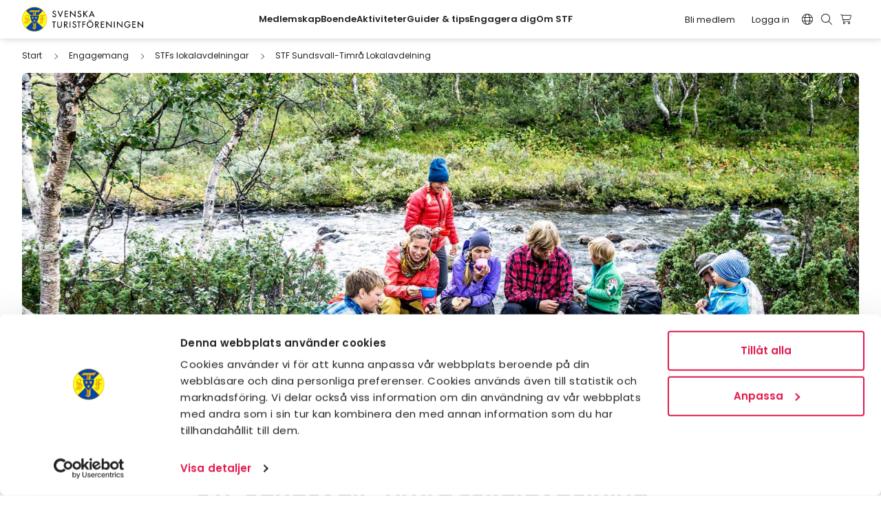

--- FILE ---
content_type: text/html; charset=UTF-8
request_url: https://www.svenskaturistforeningen.se/engagemang/lokalavdelningar/stf-sundsvall-timra/
body_size: 31037
content:
<!doctype html>
<html lang="sv-SE">
	<head>
  <meta charset="utf-8"/>
  <meta http-equiv="X-UA-Compatible" content="IE=edge">
  <meta name="viewport" content="width=device-width, initial-scale=1">
  <meta name="format-detection" content="telephone=no">
  <link rel="shortcut icon" href="https://www.svenskaturistforeningen.se/app/themes/stf/assets/img/favicon.ico" type="image/x-icon"/>
  <meta name="msapplication-TileColor" content="#ffffff">
  <meta name="msapplication-TileImage" content="https://stfturist.imgix.net/app/themes/stf/assets/img/apple-touch-icon-144x144.png?auto=format">
  <link rel="apple-touch-icon" href="https://stfturist.imgix.net/app/themes/stf/assets/img/apple-touch-icon.png?auto=format"/>
  <link rel="apple-touch-icon" sizes="57x57" href="https://stfturist.imgix.net/app/themes/stf/assets/img/apple-touch-icon-57x57.png?auto=format"/>
  <link rel="apple-touch-icon" sizes="72x72" href="https://stfturist.imgix.net/app/themes/stf/assets/img/apple-touch-icon-72x72.png?auto=format"/>
  <link rel="apple-touch-icon" sizes="76x76" href="https://stfturist.imgix.net/app/themes/stf/assets/img/apple-touch-icon-72x72.png?auto=format"/>
  <link rel="apple-touch-icon" sizes="114x114" href="https://stfturist.imgix.net/app/themes/stf/assets/img/apple-touch-icon-114x114.png?auto=format"/>
  <link rel="apple-touch-icon" sizes="120x120" href="https://stfturist.imgix.net/app/themes/stf/assets/img/apple-touch-icon-120x120.png?auto=format"/>
  <link rel="apple-touch-icon" sizes="144x144" href="https://stfturist.imgix.net/app/themes/stf/assets/img/apple-touch-icon-144x144.png?auto=format"/>
  <link rel="apple-touch-icon" sizes="152x152" href="https://stfturist.imgix.net/app/themes/stf/assets/img/apple-touch-icon-152x152.png?auto=format"/>
  <link rel="apple-touch-icon" sizes="180x180" href="https://stfturist.imgix.net/app/themes/stf/assets/img/apple-touch-icon-180x180.png?auto=format"/>
  <link rel="dns-prefetch" href="https://lajka.stfturist.net">
  <link rel="preconnect" href="https://lajka.stfturist.net">
                       <script>(function(w,d,s,l,i){w[l]=w[l]||[];w[l].push({'gtm.start':
 new Date().getTime(),event:'gtm.js'});var f=d.getElementsByTagName(s)[0],
 j=d.createElement(s),dl=l!='dataLayer'?'&l='+l:'';j.async=true;j.src=
 '//www.googletagmanager.com/gtm.js?id='+i+dl;f.parentNode.insertBefore(j,f);
 })(window,document,'script','dataLayer','GTM-5Q5N9G');</script>
        <script>
    document.addEventListener( 'wpcf7mailsent', function( event ) {
        if (typeof ga === 'function') {
          ga('send', 'event', 'Contact Form', 'submit');
        }
    }, false );
</script>
        
    <script type="text/javascript">
	window.dataLayer = window.dataLayer || [];

	function gtag() {
		dataLayer.push(arguments);
	}

	gtag("consent", "default", {
		ad_personalization: "denied",
		ad_storage: "denied",
		ad_user_data: "denied",
		analytics_storage: "denied",
		functionality_storage: "denied",
		personalization_storage: "denied",
		security_storage: "granted",
		wait_for_update: 500,
	});
	gtag("set", "ads_data_redaction", true);
	gtag("set", "url_passthrough", true);
</script>
<script type="text/javascript"
		id="Cookiebot"
		src="https://consent.cookiebot.com/uc.js"
		data-implementation="wp"
		data-cbid="947bf773-ec96-4959-a0a5-b3765622a8da"
						data-culture="SV"
				async	></script>
<meta name='robots' content='index, follow, max-image-preview:large, max-snippet:-1, max-video-preview:-1' />
<link rel="dns-prefetch" href="//stfturist.imgix.net"/><link rel='dns-prefetch' href='//js.sentry-cdn.com' />
<style id='wp-img-auto-sizes-contain-inline-css' type='text/css'>
img:is([sizes=auto i],[sizes^="auto," i]){contain-intrinsic-size:3000px 1500px}
/*# sourceURL=wp-img-auto-sizes-contain-inline-css */
</style>

<link rel='stylesheet' id='wp-block-library-css' href='https://www.svenskaturistforeningen.se/wp/wp-includes/css/dist/block-library/style.min.css?ver=6.9' type='text/css' media='all' />
<style id='wp-block-heading-inline-css' type='text/css'>
h1:where(.wp-block-heading).has-background,h2:where(.wp-block-heading).has-background,h3:where(.wp-block-heading).has-background,h4:where(.wp-block-heading).has-background,h5:where(.wp-block-heading).has-background,h6:where(.wp-block-heading).has-background{padding:1.25em 2.375em}h1.has-text-align-left[style*=writing-mode]:where([style*=vertical-lr]),h1.has-text-align-right[style*=writing-mode]:where([style*=vertical-rl]),h2.has-text-align-left[style*=writing-mode]:where([style*=vertical-lr]),h2.has-text-align-right[style*=writing-mode]:where([style*=vertical-rl]),h3.has-text-align-left[style*=writing-mode]:where([style*=vertical-lr]),h3.has-text-align-right[style*=writing-mode]:where([style*=vertical-rl]),h4.has-text-align-left[style*=writing-mode]:where([style*=vertical-lr]),h4.has-text-align-right[style*=writing-mode]:where([style*=vertical-rl]),h5.has-text-align-left[style*=writing-mode]:where([style*=vertical-lr]),h5.has-text-align-right[style*=writing-mode]:where([style*=vertical-rl]),h6.has-text-align-left[style*=writing-mode]:where([style*=vertical-lr]),h6.has-text-align-right[style*=writing-mode]:where([style*=vertical-rl]){rotate:180deg}
/*# sourceURL=https://www.svenskaturistforeningen.se/wp/wp-includes/blocks/heading/style.min.css */
</style>
<style id='wp-block-paragraph-inline-css' type='text/css'>
.is-small-text{font-size:.875em}.is-regular-text{font-size:1em}.is-large-text{font-size:2.25em}.is-larger-text{font-size:3em}.has-drop-cap:not(:focus):first-letter{float:left;font-size:8.4em;font-style:normal;font-weight:100;line-height:.68;margin:.05em .1em 0 0;text-transform:uppercase}body.rtl .has-drop-cap:not(:focus):first-letter{float:none;margin-left:.1em}p.has-drop-cap.has-background{overflow:hidden}:root :where(p.has-background){padding:1.25em 2.375em}:where(p.has-text-color:not(.has-link-color)) a{color:inherit}p.has-text-align-left[style*="writing-mode:vertical-lr"],p.has-text-align-right[style*="writing-mode:vertical-rl"]{rotate:180deg}
/*# sourceURL=https://www.svenskaturistforeningen.se/wp/wp-includes/blocks/paragraph/style.min.css */
</style>
<style id='wp-block-separator-inline-css' type='text/css'>
@charset "UTF-8";.wp-block-separator{border:none;border-top:2px solid}:root :where(.wp-block-separator.is-style-dots){height:auto;line-height:1;text-align:center}:root :where(.wp-block-separator.is-style-dots):before{color:currentColor;content:"···";font-family:serif;font-size:1.5em;letter-spacing:2em;padding-left:2em}.wp-block-separator.is-style-dots{background:none!important;border:none!important}
/*# sourceURL=https://www.svenskaturistforeningen.se/wp/wp-includes/blocks/separator/style.min.css */
</style>
<link rel='stylesheet' id='wc-blocks-style-css' href='https://www.svenskaturistforeningen.se/app/plugins/woocommerce/assets/client/blocks/wc-blocks.css?ver=wc-9.7.2' type='text/css' media='all' />
<style id='global-styles-inline-css' type='text/css'>
:root{--wp--preset--aspect-ratio--square: 1;--wp--preset--aspect-ratio--4-3: 4/3;--wp--preset--aspect-ratio--3-4: 3/4;--wp--preset--aspect-ratio--3-2: 3/2;--wp--preset--aspect-ratio--2-3: 2/3;--wp--preset--aspect-ratio--16-9: 16/9;--wp--preset--aspect-ratio--9-16: 9/16;--wp--preset--color--black: #000000;--wp--preset--color--cyan-bluish-gray: #abb8c3;--wp--preset--color--white: #ffffff;--wp--preset--color--pale-pink: #f78da7;--wp--preset--color--vivid-red: #cf2e2e;--wp--preset--color--luminous-vivid-orange: #ff6900;--wp--preset--color--luminous-vivid-amber: #fcb900;--wp--preset--color--light-green-cyan: #7bdcb5;--wp--preset--color--vivid-green-cyan: #00d084;--wp--preset--color--pale-cyan-blue: #8ed1fc;--wp--preset--color--vivid-cyan-blue: #0693e3;--wp--preset--color--vivid-purple: #9b51e0;--wp--preset--gradient--vivid-cyan-blue-to-vivid-purple: linear-gradient(135deg,rgb(6,147,227) 0%,rgb(155,81,224) 100%);--wp--preset--gradient--light-green-cyan-to-vivid-green-cyan: linear-gradient(135deg,rgb(122,220,180) 0%,rgb(0,208,130) 100%);--wp--preset--gradient--luminous-vivid-amber-to-luminous-vivid-orange: linear-gradient(135deg,rgb(252,185,0) 0%,rgb(255,105,0) 100%);--wp--preset--gradient--luminous-vivid-orange-to-vivid-red: linear-gradient(135deg,rgb(255,105,0) 0%,rgb(207,46,46) 100%);--wp--preset--gradient--very-light-gray-to-cyan-bluish-gray: linear-gradient(135deg,rgb(238,238,238) 0%,rgb(169,184,195) 100%);--wp--preset--gradient--cool-to-warm-spectrum: linear-gradient(135deg,rgb(74,234,220) 0%,rgb(151,120,209) 20%,rgb(207,42,186) 40%,rgb(238,44,130) 60%,rgb(251,105,98) 80%,rgb(254,248,76) 100%);--wp--preset--gradient--blush-light-purple: linear-gradient(135deg,rgb(255,206,236) 0%,rgb(152,150,240) 100%);--wp--preset--gradient--blush-bordeaux: linear-gradient(135deg,rgb(254,205,165) 0%,rgb(254,45,45) 50%,rgb(107,0,62) 100%);--wp--preset--gradient--luminous-dusk: linear-gradient(135deg,rgb(255,203,112) 0%,rgb(199,81,192) 50%,rgb(65,88,208) 100%);--wp--preset--gradient--pale-ocean: linear-gradient(135deg,rgb(255,245,203) 0%,rgb(182,227,212) 50%,rgb(51,167,181) 100%);--wp--preset--gradient--electric-grass: linear-gradient(135deg,rgb(202,248,128) 0%,rgb(113,206,126) 100%);--wp--preset--gradient--midnight: linear-gradient(135deg,rgb(2,3,129) 0%,rgb(40,116,252) 100%);--wp--preset--font-size--small: 13px;--wp--preset--font-size--medium: 20px;--wp--preset--font-size--large: 36px;--wp--preset--font-size--x-large: 42px;--wp--preset--font-family--inter: "Inter", sans-serif;--wp--preset--font-family--cardo: Cardo;--wp--preset--spacing--20: 0.44rem;--wp--preset--spacing--30: 0.67rem;--wp--preset--spacing--40: 1rem;--wp--preset--spacing--50: 1.5rem;--wp--preset--spacing--60: 2.25rem;--wp--preset--spacing--70: 3.38rem;--wp--preset--spacing--80: 5.06rem;--wp--preset--shadow--natural: 6px 6px 9px rgba(0, 0, 0, 0.2);--wp--preset--shadow--deep: 12px 12px 50px rgba(0, 0, 0, 0.4);--wp--preset--shadow--sharp: 6px 6px 0px rgba(0, 0, 0, 0.2);--wp--preset--shadow--outlined: 6px 6px 0px -3px rgb(255, 255, 255), 6px 6px rgb(0, 0, 0);--wp--preset--shadow--crisp: 6px 6px 0px rgb(0, 0, 0);}:root { --wp--style--global--content-size: 712px;--wp--style--global--wide-size: 968px; }:where(body) { margin: 0; }.wp-site-blocks > .alignleft { float: left; margin-right: 2em; }.wp-site-blocks > .alignright { float: right; margin-left: 2em; }.wp-site-blocks > .aligncenter { justify-content: center; margin-left: auto; margin-right: auto; }:where(.wp-site-blocks) > * { margin-block-start: 24px; margin-block-end: 0; }:where(.wp-site-blocks) > :first-child { margin-block-start: 0; }:where(.wp-site-blocks) > :last-child { margin-block-end: 0; }:root { --wp--style--block-gap: 24px; }:root :where(.is-layout-flow) > :first-child{margin-block-start: 0;}:root :where(.is-layout-flow) > :last-child{margin-block-end: 0;}:root :where(.is-layout-flow) > *{margin-block-start: 24px;margin-block-end: 0;}:root :where(.is-layout-constrained) > :first-child{margin-block-start: 0;}:root :where(.is-layout-constrained) > :last-child{margin-block-end: 0;}:root :where(.is-layout-constrained) > *{margin-block-start: 24px;margin-block-end: 0;}:root :where(.is-layout-flex){gap: 24px;}:root :where(.is-layout-grid){gap: 24px;}.is-layout-flow > .alignleft{float: left;margin-inline-start: 0;margin-inline-end: 2em;}.is-layout-flow > .alignright{float: right;margin-inline-start: 2em;margin-inline-end: 0;}.is-layout-flow > .aligncenter{margin-left: auto !important;margin-right: auto !important;}.is-layout-constrained > .alignleft{float: left;margin-inline-start: 0;margin-inline-end: 2em;}.is-layout-constrained > .alignright{float: right;margin-inline-start: 2em;margin-inline-end: 0;}.is-layout-constrained > .aligncenter{margin-left: auto !important;margin-right: auto !important;}.is-layout-constrained > :where(:not(.alignleft):not(.alignright):not(.alignfull)){max-width: var(--wp--style--global--content-size);margin-left: auto !important;margin-right: auto !important;}.is-layout-constrained > .alignwide{max-width: var(--wp--style--global--wide-size);}body .is-layout-flex{display: flex;}.is-layout-flex{flex-wrap: wrap;align-items: center;}.is-layout-flex > :is(*, div){margin: 0;}body .is-layout-grid{display: grid;}.is-layout-grid > :is(*, div){margin: 0;}body{padding-top: 0px;padding-right: 0px;padding-bottom: 0px;padding-left: 0px;}a:where(:not(.wp-element-button)){text-decoration: underline;}:root :where(.wp-element-button, .wp-block-button__link){background-color: #32373c;border-width: 0;color: #fff;font-family: inherit;font-size: inherit;font-style: inherit;font-weight: inherit;letter-spacing: inherit;line-height: inherit;padding-top: calc(0.667em + 2px);padding-right: calc(1.333em + 2px);padding-bottom: calc(0.667em + 2px);padding-left: calc(1.333em + 2px);text-decoration: none;text-transform: inherit;}.has-black-color{color: var(--wp--preset--color--black) !important;}.has-cyan-bluish-gray-color{color: var(--wp--preset--color--cyan-bluish-gray) !important;}.has-white-color{color: var(--wp--preset--color--white) !important;}.has-pale-pink-color{color: var(--wp--preset--color--pale-pink) !important;}.has-vivid-red-color{color: var(--wp--preset--color--vivid-red) !important;}.has-luminous-vivid-orange-color{color: var(--wp--preset--color--luminous-vivid-orange) !important;}.has-luminous-vivid-amber-color{color: var(--wp--preset--color--luminous-vivid-amber) !important;}.has-light-green-cyan-color{color: var(--wp--preset--color--light-green-cyan) !important;}.has-vivid-green-cyan-color{color: var(--wp--preset--color--vivid-green-cyan) !important;}.has-pale-cyan-blue-color{color: var(--wp--preset--color--pale-cyan-blue) !important;}.has-vivid-cyan-blue-color{color: var(--wp--preset--color--vivid-cyan-blue) !important;}.has-vivid-purple-color{color: var(--wp--preset--color--vivid-purple) !important;}.has-black-background-color{background-color: var(--wp--preset--color--black) !important;}.has-cyan-bluish-gray-background-color{background-color: var(--wp--preset--color--cyan-bluish-gray) !important;}.has-white-background-color{background-color: var(--wp--preset--color--white) !important;}.has-pale-pink-background-color{background-color: var(--wp--preset--color--pale-pink) !important;}.has-vivid-red-background-color{background-color: var(--wp--preset--color--vivid-red) !important;}.has-luminous-vivid-orange-background-color{background-color: var(--wp--preset--color--luminous-vivid-orange) !important;}.has-luminous-vivid-amber-background-color{background-color: var(--wp--preset--color--luminous-vivid-amber) !important;}.has-light-green-cyan-background-color{background-color: var(--wp--preset--color--light-green-cyan) !important;}.has-vivid-green-cyan-background-color{background-color: var(--wp--preset--color--vivid-green-cyan) !important;}.has-pale-cyan-blue-background-color{background-color: var(--wp--preset--color--pale-cyan-blue) !important;}.has-vivid-cyan-blue-background-color{background-color: var(--wp--preset--color--vivid-cyan-blue) !important;}.has-vivid-purple-background-color{background-color: var(--wp--preset--color--vivid-purple) !important;}.has-black-border-color{border-color: var(--wp--preset--color--black) !important;}.has-cyan-bluish-gray-border-color{border-color: var(--wp--preset--color--cyan-bluish-gray) !important;}.has-white-border-color{border-color: var(--wp--preset--color--white) !important;}.has-pale-pink-border-color{border-color: var(--wp--preset--color--pale-pink) !important;}.has-vivid-red-border-color{border-color: var(--wp--preset--color--vivid-red) !important;}.has-luminous-vivid-orange-border-color{border-color: var(--wp--preset--color--luminous-vivid-orange) !important;}.has-luminous-vivid-amber-border-color{border-color: var(--wp--preset--color--luminous-vivid-amber) !important;}.has-light-green-cyan-border-color{border-color: var(--wp--preset--color--light-green-cyan) !important;}.has-vivid-green-cyan-border-color{border-color: var(--wp--preset--color--vivid-green-cyan) !important;}.has-pale-cyan-blue-border-color{border-color: var(--wp--preset--color--pale-cyan-blue) !important;}.has-vivid-cyan-blue-border-color{border-color: var(--wp--preset--color--vivid-cyan-blue) !important;}.has-vivid-purple-border-color{border-color: var(--wp--preset--color--vivid-purple) !important;}.has-vivid-cyan-blue-to-vivid-purple-gradient-background{background: var(--wp--preset--gradient--vivid-cyan-blue-to-vivid-purple) !important;}.has-light-green-cyan-to-vivid-green-cyan-gradient-background{background: var(--wp--preset--gradient--light-green-cyan-to-vivid-green-cyan) !important;}.has-luminous-vivid-amber-to-luminous-vivid-orange-gradient-background{background: var(--wp--preset--gradient--luminous-vivid-amber-to-luminous-vivid-orange) !important;}.has-luminous-vivid-orange-to-vivid-red-gradient-background{background: var(--wp--preset--gradient--luminous-vivid-orange-to-vivid-red) !important;}.has-very-light-gray-to-cyan-bluish-gray-gradient-background{background: var(--wp--preset--gradient--very-light-gray-to-cyan-bluish-gray) !important;}.has-cool-to-warm-spectrum-gradient-background{background: var(--wp--preset--gradient--cool-to-warm-spectrum) !important;}.has-blush-light-purple-gradient-background{background: var(--wp--preset--gradient--blush-light-purple) !important;}.has-blush-bordeaux-gradient-background{background: var(--wp--preset--gradient--blush-bordeaux) !important;}.has-luminous-dusk-gradient-background{background: var(--wp--preset--gradient--luminous-dusk) !important;}.has-pale-ocean-gradient-background{background: var(--wp--preset--gradient--pale-ocean) !important;}.has-electric-grass-gradient-background{background: var(--wp--preset--gradient--electric-grass) !important;}.has-midnight-gradient-background{background: var(--wp--preset--gradient--midnight) !important;}.has-small-font-size{font-size: var(--wp--preset--font-size--small) !important;}.has-medium-font-size{font-size: var(--wp--preset--font-size--medium) !important;}.has-large-font-size{font-size: var(--wp--preset--font-size--large) !important;}.has-x-large-font-size{font-size: var(--wp--preset--font-size--x-large) !important;}.has-inter-font-family{font-family: var(--wp--preset--font-family--inter) !important;}.has-cardo-font-family{font-family: var(--wp--preset--font-family--cardo) !important;}
/*# sourceURL=global-styles-inline-css */
</style>

<link rel='stylesheet' id='brands-styles-css' href='https://www.svenskaturistforeningen.se/app/plugins/woocommerce/assets/css/brands.css?ver=9.7.2' type='text/css' media='all' />
<link rel='stylesheet' id='cf7cf-style-css' href='https://www.svenskaturistforeningen.se/app/plugins/cf7-conditional-fields/style.css?ver=2.6.7' type='text/css' media='all' />
<link rel='stylesheet' id='site_css-css' href='https://www.svenskaturistforeningen.se/app/themes/stf/assets/dist/main.min.css?v=1769589346' type='text/css' media='all' />
<link rel='stylesheet' id='bundle_css-css' href='https://www.svenskaturistforeningen.se/app/themes/stf/assets/dist/bundle.min.css?v=1769589346' type='text/css' media='all' />
<script type="text/javascript" src="https://www.svenskaturistforeningen.se/wp/wp-includes/js/jquery/jquery.min.js?ver=3.7.1" id="jquery-core-js"></script>
<script type="text/javascript" src="https://www.svenskaturistforeningen.se/wp/wp-includes/js/jquery/jquery-migrate.min.js?ver=3.4.1" id="jquery-migrate-js"></script>
<link rel="EditURI" type="application/rsd+xml" title="RSD" href="https://www.svenskaturistforeningen.se/wp/xmlrpc.php?rsd" />

<link rel='shortlink' href='https://www.svenskaturistforeningen.se/?p=1542' />
<script type="text/javascript">window.wpApiSettings={"root":"https:\/\/www.svenskaturistforeningen.se\/api\/","nonce":"02fe128557","versionString":"api\/v1\/"}</script>
<meta class="swiftype" name="category-id" data-type="integer" content="63" />

<meta class="swiftype" name="category-name" data-type="string" content="Engagera dig" />

<meta class="swiftype" name="search-priority" data-type="integer" content="1" />
	<noscript><style>.woocommerce-product-gallery{ opacity: 1 !important; }</style></noscript>
	
<meta name="st:robots" content="index, follow, max-snippet:-1, max-image-preview:large, max-video-preview:-1" />
<meta class="swiftype" name="image" data-type="enum" content="https://stfturist.imgix.net/app/uploads/2015/12/utflykt.jpg?auto=format" />
	<!-- This site is optimized with the Yoast SEO Premium plugin v26.7 (Yoast SEO v26.8) - https://yoast.com/product/yoast-seo-premium-wordpress/ -->
	<title>STF Sundsvall-Timrå Lokalavdelning - Svenska Turistföreningen</title>
	<meta name="description" class="swiftype" data-type="string" content="Upptäck omgivningarna runt Sundsvall och Timrå med STF Sundsvall-Timrå Lokalavdelning. Vi anordnar guidade vandringar, föreläsningar och studiebesök för dig som STF-medlem. Tillsammans utforskar vi naturen och vårt närområde." />
	<link rel="canonical" href="https://www.svenskaturistforeningen.se/engagemang/lokalavdelningar/stf-sundsvall-timra/" />
	<meta property="og:locale" content="sv_SE" />
	<meta property="og:type" content="article" />
	<meta property="og:title" content="STF Sundsvall-Timrå" />
	<meta property="og:description" content="Upptäck omgivningarna runt Sundsvall och Timrå med STF Sundsvall-Timrå Lokalavdelning. Vi anordnar guidade vandringar, föreläsningar och studiebesök för dig som STF-medlem. Tillsammans utforskar vi naturen och vårt närområde." />
	<meta property="og:url" content="https://www.svenskaturistforeningen.se/engagemang/lokalavdelningar/stf-sundsvall-timra/" />
	<meta property="og:site_name" content="Svenska Turistföreningen" />
	<meta property="article:publisher" content="https://www.facebook.com/SvenskaTuristforeningen/" />
	<meta property="article:modified_time" content="2026-01-28T13:50:42+00:00" />
	<meta property="og:image" content="https://stfturist.imgix.net/app/uploads/2015/12/utflykt.jpg?auto=format" />
	<meta property="og:image:width" content="1200" />
	<meta property="og:image:height" content="628" />
	<meta property="og:image:type" content="image/jpeg" />
	<meta name="twitter:card" content="summary_large_image" />
	<meta name="twitter:image" content="https://stfturist.imgix.net/app/uploads/2015/12/utflykt.jpg?auto=format" />
	<meta name="twitter:label1" content="Beräknad lästid" />
	<meta name="twitter:data1" content="1 minut" />
	<script type="application/ld+json" class="yoast-schema-graph">{"@context":"https://schema.org","@graph":[{"@type":"WebPage","@id":"https://www.svenskaturistforeningen.se/engagemang/lokalavdelningar/stf-sundsvall-timra/","url":"https://www.svenskaturistforeningen.se/engagemang/lokalavdelningar/stf-sundsvall-timra/","name":"STF Sundsvall-Timrå - Svenska Turistföreningen","isPartOf":{"@id":"https://www.svenskaturistforeningen.se/#website"},"datePublished":"2015-12-22T07:54:35+00:00","dateModified":"2026-01-28T13:50:42+00:00","description":"Upptäck omgivningarna runt Sundsvall och Timrå med STF Sundsvall-Timrå Lokalavdelning. Vi anordnar guidade vandringar, föreläsningar och studiebesök för dig som STF-medlem. Tillsammans utforskar vi naturen och vårt närområde.","breadcrumb":{"@id":"https://www.svenskaturistforeningen.se/engagemang/lokalavdelningar/stf-sundsvall-timra/#breadcrumb"},"inLanguage":"sv-SE","potentialAction":[{"@type":"ReadAction","target":["https://www.svenskaturistforeningen.se/engagemang/lokalavdelningar/stf-sundsvall-timra/"]}]},{"@type":"BreadcrumbList","@id":"https://www.svenskaturistforeningen.se/engagemang/lokalavdelningar/stf-sundsvall-timra/#breadcrumb","itemListElement":[{"@type":"ListItem","position":1,"name":"Home","item":"https://www.svenskaturistforeningen.se/"},{"@type":"ListItem","position":2,"name":"STF Sundsvall-Timrå"}]},{"@type":"WebSite","@id":"https://www.svenskaturistforeningen.se/#website","url":"https://www.svenskaturistforeningen.se/","name":"Svenska Turistföreningen","description":"Upptäck äventyret Sverige","publisher":{"@id":"https://www.svenskaturistforeningen.se/#organization"},"potentialAction":[{"@type":"SearchAction","target":{"@type":"EntryPoint","urlTemplate":"https://www.svenskaturistforeningen.se/sok/{search_term_string}"},"query-input":{"@type":"PropertyValueSpecification","valueRequired":true,"valueName":"search_term_string"}}],"inLanguage":"sv-SE"},{"@type":"Organization","@id":"https://www.svenskaturistforeningen.se/#organization","name":"Svenska Turistföreningen","url":"https://www.svenskaturistforeningen.se/","logo":{"@type":"ImageObject","inLanguage":"sv-SE","@id":"https://www.svenskaturistforeningen.se/#/schema/logo/image/","url":"https://stfturist.imgix.net/app/uploads/2021/12/stf_logo_150mm150dpi.jpg?auto=format","contentUrl":"https://stfturist.imgix.net/app/uploads/2021/12/stf_logo_150mm150dpi.jpg?auto=format","width":1377,"height":280,"caption":"Svenska Turistföreningen"},"image":{"@id":"https://www.svenskaturistforeningen.se/#/schema/logo/image/"},"sameAs":["https://www.facebook.com/SvenskaTuristforeningen/","https://www.instagram.com/stfturist/"]}]}</script>
	<!-- / Yoast SEO Premium plugin. -->


<style class='wp-fonts-local' type='text/css'>
@font-face{font-family:Inter;font-style:normal;font-weight:300 900;font-display:fallback;src:url('https://www.svenskaturistforeningen.se/app/plugins/woocommerce/assets/fonts/Inter-VariableFont_slnt,wght.woff2') format('woff2');font-stretch:normal;}
@font-face{font-family:Cardo;font-style:normal;font-weight:400;font-display:fallback;src:url('https://www.svenskaturistforeningen.se/app/plugins/woocommerce/assets/fonts/cardo_normal_400.woff2') format('woff2');}
</style>

</head>
	<body class="wp-singular local_chapter-template-default single single-local_chapter postid-1542 wp-theme-stf theme-stf woocommerce-no-js u-flex u-flex-col u-min-h-screen">
				 <noscript><iframe src="//www.googletagmanager.com/ns.html?id=GTM-5Q5N9G"
 height="0" width="0" style="display:none;visibility:hidden"></iframe></noscript>



<header
	data-component-site-header data-swiftype-index="false" class="site-header u-z-[1020] theme-white-mono u-bg-theme u-w-full u-sticky u-top-0 u-top-[var(--wp-admin-bar-height,_0px)] u-shadow-header">

		<a href="#content" class="u-sr-only u-font-bold focus:u-not-sr-only focus:u-fixed u-top-4 u-left-4 focus:u-p-3 focus:u-bg-white focus:u-text-black focus:u-z-[1060]">
		Hoppa till innehåll
	</a>

	<div
		class="u-flex xl:u-items-center u-justify-between u-py-2.5 u-px-5 lg:u-px-8 xl:u-space-x-4">

				<div class="u-grow-0">
			<a class="u-block" id="gaID_header_site_branding" href="https://www.svenskaturistforeningen.se">
				<svg class="2xl:u-w-48 u-w-44" aria-hidden="true"  xmlns="http://www.w3.org/2000/svg" xml:space="preserve" viewBox="0 0 264.987 54.413">
  <path d="M53.995 27.206c0 14.796-11.995 26.79-26.79 26.79-14.79 0-26.788-11.994-26.788-26.79C.417 12.408 12.414.42 27.205.42c14.795 0 26.79 11.988 26.79 26.786" fill="#f0ab00"/>
  <path d="M53.995 27.206c0 14.796-11.995 26.79-26.79 26.79-14.79 0-26.788-11.994-26.788-26.79C.417 12.408 12.414.42 27.205.42c14.795 0 26.79 11.988 26.79 26.786z" fill="none" stroke="#f9b200" stroke-width=".83317917" stroke-miterlimit="3.864"/>
  <path d="M45.325 8.511a25.52 25.52 0 0 0-18.112-7.5c-7.074 0-13.479 2.871-18.12 7.502L27.21 26.625 45.325 8.51M9.09 45.912a25.538 25.538 0 0 0 18.123 7.51 25.544 25.544 0 0 0 18.12-7.506L27.21 27.79 9.09 45.911" fill="#0046ad"/>
  <path d="M8.513 9.094c-4.634 4.64-7.506 11.05-7.506 18.12a25.52 25.52 0 0 0 7.5 18.114L26.629 27.21 8.513 9.094M45.91 9.094 27.793 27.21l18.124 18.118a25.519 25.519 0 0 0 7.504-18.113c0-7.079-2.87-13.487-7.51-18.121" fill="#f9ff1e"/>
  <path d="M7.195 33.855c-.505-.015-1.38.177-1.372 1.162-.007.586.342 1.069 1.012 1.064 1.07.007 1.492-1.78 1.495-1.788-.078-.304-1.06-.428-1.135-.438zm3.154-1.712s.305.117.884.548c.134.114.395.26.799.646.708.726 1.233 1.688 1.238 1.68.26-.277.54-.415.634-1.09.14-1.002-1.256-2.534-2.975-3.18l-.58 1.396zm1.07-2.774s1.81.725 2.6 1.719c.76.956.535 2.377.535 2.377l.304-.514s.928-1.885-.556-3.394c-.488-.487-1.692-1.155-2.396-1.323 0 0-.495 1.143-.487 1.135zm-1.614-9.918c-1.886.006-2.306 1.677-2.3 1.885v.417c-.006.25.335 1.046 1.061 1.575.315.234 3.536 1.34 3.543 1.346.17-.38.48-1.178.669-1.654.324-.722.647-1.684.649-1.734-.002-.321-1.013-1.1-1.191-1.218-.333-.187-1.055-.61-1.782-.617zm1.76-1.653c.661.065 1.657.337 2.015.467 1.085.407 1.891.597 1.735 1.084-.128.372-2.177 5.647-2.172 5.637-.005.048.658.32 1.318.619.023.02.869.531 1.268.93 1.192 1.202 1.078 2.516 1.08 2.666v.619c-.002.067.086 1.46-1.65 4.003-.834 1.235-2.39 2.835-3.388 3.549-.112-.104-.55-.98-1.706-2.043-.482-.424-.685-.559-.748-.571-.08.012-.293.725-.906 1.523-.437.566-.845.87-1.528.907-1.442.112-1.89-.606-2.09-1.655-.284-1.29.86-3.607 3.184-3.624a8.83 8.83 0 0 1 1.16.056s.714-1.666.72-1.674c-.006-.027-1.558-.717-1.93-.942-2.578-1.612-1.903-3.894-1.903-3.904.258 1.442 1.86 2.79 4.37 3.599l.465-1.219c-.005-.024-.452-.203-1.369-.592-.295-.102-1.127-.544-1.371-.723-1.851-1.233-1.962-2.614-1.922-3.755.01-.562.261-2.29 1.456-3.504.437-.45 1.105-.868 1.687-1.116 1.016-.42 1.807-.363 2.226-.337M42.823 35.483v-7.727h-1.04v4.59l-1.384 1.08c1.56.582 2.424 2.057 2.424 2.057zm-.895-14.89c-.033.188-.093 3.179-.087 5.04 0 0 1.124-.018.95-.028v-3.448c.47-.525 1.662-1.045 2.007-1.564zm-5.25 14.172c.87-1.962 3.424-1.537 3.424-1.537l.06-5.494h-3.017c.15-.2.985-1.129.995-1.136.396-.417.63-.778.97-.8.087.013.895-.005 1.031 0v-3.583c.036-.22.693-1.596 1.3-1.596-1.368 0-2.971-.016-2.98 0l2.33-2.448h5.775c-.002.01 1.65-.02 1.986-.056 1.193-.108 1.505-.565 1.505-.565.013.01.336.521.453.702l-1.432 2.341h-3.31v4.355c-.006.01-.022.487.086.48.104.011.356.027.57 0-.01.007 1.264-.19 1.478-.254 1.142-.296 1.484-.658 1.484-.658s.224.15.48.31l-2.307 2.908h-1.905c0 .226-.006 6.635 0 6.947-.125.133-2.208 1.71-2.418 1.85-.18.122-1.78 1.352-1.832 1.24-1.665-3.827-4.726-3.006-4.726-3.006M26.87 14.041 26.836 46.8c-.925-.75-1.805-1.084-2.594-1.189l1.437-.988V11.43l3.589.013zm11.94-7.509c-1.599.935-4.935.977-4.935.977H18.417l-3.604 3.91 10.316.01-1.036 1.147-.036 33.008c-1.882-.17-3.188.974-3.188.974 4.318.604 5.475 3.418 5.475 3.418l4.221-3.274V11.444h6.626l2.687-4.245-1.068-.667" fill="#f0ab00"/>
  <path d="M72.942 11.405c-.502-.849-1.152-1.283-2.184-1.283-1.085 0-2.282.74-2.282 1.933 0 1.07 1.05 1.627 1.904 1.955l.975.38c1.932.76 3.38 1.826 3.38 4.109 0 2.477-1.919 4.246-4.355 4.246-2.208 0-3.927-1.626-4.219-3.82l1.72-.355c-.016 1.498 1.174 2.585 2.64 2.585 1.465 0 2.514-1.23 2.514-2.656 0-1.468-1.173-2.099-2.351-2.588l-.941-.4c-1.556-.666-2.965-1.553-2.965-3.456 0-2.204 1.951-3.527 4.016-3.527 1.52 0 2.767.745 3.51 2.065l-1.362.812M83.636 18.914 87.688 8.82h1.86l-5.912 14.361-5.933-14.36h1.863l4.07 10.093M93.241 8.82h7.325v1.552H94.94v3.822h5.466v1.556H94.94v5.153h5.626v1.557H93.24V8.82M105.032 8.167l10.241 10.729V8.82h1.696v14.2l-10.235-10.727V22.46h-1.702V8.167M127.986 11.405c-.505-.849-1.152-1.283-2.183-1.283-1.092 0-2.282.74-2.282 1.933 0 1.07 1.049 1.627 1.898 1.955l.979.38c1.934.76 3.38 1.826 3.38 4.109 0 2.477-1.915 4.246-4.36 4.246-2.204 0-3.918-1.626-4.212-3.82l1.72-.355c-.018 1.498 1.173 2.585 2.64 2.585 1.465 0 2.514-1.23 2.514-2.656 0-1.468-1.176-2.099-2.35-2.588l-.943-.4c-1.56-.666-2.964-1.553-2.964-3.456 0-2.204 1.948-3.527 4.01-3.527 1.523 0 2.773.745 3.515 2.065l-1.362.812M141.665 8.82h2.224l-6.134 6.13L144 22.46h-2.301l-5.136-6.35-.686.646v5.704h-1.702V8.82h1.702v5.914l5.788-5.914M155.753 19.04l1.558 3.42h1.825l-6.51-14.217-6.517 14.217h1.831l1.559-3.42zm-.702-1.557h-4.854l2.43-5.518zM70.694 45.575h-1.697V33.492h-3.24v-1.556h8.175v1.556h-3.238v12.083M78.74 31.969v8.048c0 2.224.671 4.286 3.291 4.286 2.625 0 3.294-2.062 3.294-4.286V31.97h1.7v8.628c0 3.001-1.861 5.298-4.994 5.298-3.125 0-4.992-2.297-4.992-5.298V31.97h1.701M96.089 39.639c1.97-.234 3.273-1.86 3.273-3.817 0-1.302-.652-2.585-1.79-3.256-1.088-.614-2.386-.63-3.601-.63h-2.063v13.635h1.702v-5.77h.705l4.016 5.77h2.062zm-2.479-6.187h.453c1.68 0 3.706.31 3.706 2.443 0 2.17-1.879 2.497-3.62 2.497h-.539v-4.94M105.883 45.571h-1.702V31.935h1.702V45.57M117.026 34.52c-.508-.85-1.16-1.283-2.19-1.283-1.084 0-2.276.74-2.276 1.936 0 1.071 1.045 1.626 1.896 1.951l.977.38c1.939.76 3.383 1.826 3.383 4.108 0 2.475-1.915 4.25-4.36 4.25-2.207 0-3.924-1.627-4.214-3.817l1.717-.362c-.014 1.501 1.18 2.586 2.643 2.586 1.468 0 2.514-1.232 2.514-2.657 0-1.464-1.174-2.1-2.35-2.587l-.945-.398c-1.554-.67-2.965-1.554-2.965-3.454 0-2.21 1.957-3.528 4.018-3.528 1.518 0 2.766.74 3.506 2.063l-1.354.812M125.372 45.571h-1.702V33.488h-3.235v-1.555h8.175v1.555h-3.238V45.57M133.657 33.504v3.838h4.736v1.552h-4.736v6.691h-1.702V31.95h6.602v1.554h-4.9M148.835 31.64c-3.906 0-7.144 3.198-7.144 7.11 0 4.049 3.202 7.109 7.144 7.109 3.944 0 7.144-3.06 7.144-7.11 0-3.911-3.236-7.109-7.144-7.109zm1.914-3.346a1.094 1.094 0 1 0 1.09 1.083c.001-.593-.491-1.083-1.09-1.083zm-3.812 0a1.094 1.094 0 1 0 0 2.187 1.09 1.09 0 0 0 1.084-1.104c0-.593-.486-1.083-1.084-1.083zm1.898 15.97c-2.947 0-5.442-2.405-5.442-5.514 0-3.005 2.24-5.522 5.442-5.522 3.2 0 5.445 2.517 5.445 5.522 0 3.109-2.499 5.515-5.445 5.515M164.283 39.634c1.973-.236 3.274-1.864 3.274-3.814 0-1.302-.648-2.592-1.788-3.258-1.085-.616-2.388-.634-3.602-.634h-2.06v13.64h1.7v-5.77h.704l4.017 5.77h2.063zm-2.476-6.187h.454c1.679 0 3.704.31 3.704 2.445 0 2.167-1.88 2.495-3.614 2.495h-.544v-4.94M172.435 31.952h7.324v1.558h-5.623v3.818h5.46v1.555h-5.46v5.154h5.623v1.556h-7.324v-13.64M184.252 31.28 194.493 42V31.928h1.702v14.2l-10.239-10.725v10.165h-1.704V31.28M202.816 45.595h-1.697v-13.64h1.697v13.64M207.69 31.306l10.235 10.725V31.955h1.703v14.2l-10.237-10.729v10.169h-1.702V31.306M237.037 38.666v.542c0 3.747-2.644 6.62-6.458 6.62-3.818 0-6.89-3.289-6.89-7.07 0-3.926 3.146-7.147 7.072-7.147 2.115 0 4.211.963 5.55 2.644l-1.192 1.134c-.978-1.336-2.627-2.22-4.287-2.22-3.056 0-5.448 2.477-5.448 5.533 0 2.857 2.352 5.572 5.304 5.572 2.112 0 4.396-1.828 4.465-4.053h-3.526v-1.555h5.41M241.227 31.928h7.328v1.556h-5.631V37.3h5.465v1.557h-5.465v5.154h5.63v1.557h-7.327v-13.64M253.043 31.306l10.24 10.725V31.955h1.7v14.2l-10.238-10.729v10.169h-1.702V31.306"/>
  <path d="M17.524 18.901h19.474c.002 2.79-.44 5.843-1.54 8.682-1.905 4.946-5.094 8.52-8.507 10.588-3.35-2.457-6.669-6.308-7.974-10.588-1.024-3.34-1.246-5.24-1.453-8.682" fill="#0046ad"/>
  <path d="M36.655 19.229c-.033 2.914-.545 5.75-1.503 8.233-1.699 4.42-4.605 8.061-8.189 10.3-3.681-2.76-6.546-6.576-7.668-10.273-1-3.254-1.232-5.173-1.418-8.26h18.778zm.343-.659H17.173l.026.35c.196 3.358.405 5.315 1.46 8.757 1.185 3.893 4.208 7.914 8.093 10.763l.175.127.192-.115c3.8-2.302 6.865-6.118 8.647-10.751 1.03-2.653 1.565-5.698 1.557-8.8v-.33h-.325" fill="#fcc000"/>
  <path d="M36.655 19.229c-.033 2.914-.545 5.75-1.503 8.233-1.699 4.42-4.605 8.061-8.189 10.3-3.681-2.76-6.546-6.576-7.668-10.273-1-3.254-1.232-5.173-1.418-8.26h18.778zm.343-.659H17.173l.026.35c.196 3.358.405 5.315 1.46 8.757 1.185 3.893 4.208 7.914 8.093 10.763l.175.127.192-.115c3.8-2.302 6.865-6.118 8.647-10.751 1.03-2.653 1.565-5.698 1.557-8.8v-.33z" fill="none" stroke="#fcc000" stroke-width=".119997" stroke-miterlimit="3.864"/>
  <path d="M23.524 26.146c.864 0 1.353.078 1.353.078 0-2.87 1.256-3.533 1.256-3.533-.977-.776-1.898.402-1.898.402 0-.894-.73-1.77-.73-1.77h-.036s-.732.876-.732 1.77c0 0-.92-1.178-1.893-.402 0 0 1.35.853 1.35 3.533 0 0 .425-.078 1.293-.078h.037M30.916 26.146c.86 0 1.353.078 1.353.078 0-2.87 1.25-3.533 1.25-3.533-.973-.776-1.892.402-1.892.402 0-.894-.732-1.77-.732-1.77h-.036s-.73.876-.73 1.77c0 0-.92-1.178-1.895-.402 0 0 1.351.853 1.351 3.533 0 0 .423-.078 1.292-.078h.04M27.182 32.96c.867 0 1.36.075 1.36.075 0-2.87 1.252-3.537 1.252-3.537-.973-.766-1.895.412-1.895.412 0-.896-.73-1.773-.73-1.773h-.039s-.729.877-.729 1.773c0 0-.923-1.178-1.898-.412 0 0 1.354.855 1.354 3.537 0 0 .427-.074 1.291-.074h.034" fill="#f0ab00"/>
</svg>

				<span class="u-sr-only">Svenska Turistföreningen</span>
			</a>
		</div>

				<div class="u-flex u-items-center xl:u-hidden u-grow-0">
			<button data-menu-toggle aria-label="Visa meny" data-label-open="Visa meny" data-label-close="Stäng meny" class="menu-toggle u-relative u-w-4 u-h-4">
				<span class="u-inset-0 u-top-0 u-absolute u-w-4 u-h-[1px] u-bg-black u-transition-all u-ease-in-out"></span>
				<span class="u-inset-0 u-top-1.5 u-absolute u-w-4 u-h-[1px] u-bg-black u-transition-all u-ease-in-out"></span>
				<span class="u-inset-0 u-top-3 u-absolute u-w-4 u-h-[1px] u-bg-black u-transition-all u-ease-in-out"></span>
			</button>
		</div>

		<div data-main-nav class="main-nav-wrapper">

			<div
				data-nav-items-wrapper class="nav-items-wrapper">

								<nav class="xl:u-grow" aria-label="Huvudmeny">
					<ul id="menu-main-menu" class="u-flex u-flex-col xl:u-flex-row u-mb-0 u-h-full xl:u-gap-x-6 xl:u-justify-center main-navigation"><li><button 
					class="u-indent-0 xl:u-indent-0 
						u-flex u-flex-nowrap u-justify-between u-items-center 
						u-p-4 xl:u-p-0 
						u-w-full xl:u-w-auto 
						u-whitespace-nowrap 
						u-text-2xl xl:u-text-xs 
						u-font-semibold 
						u-group" 
					id="menu-medlemskap-5927338" 
					aria-expanded="false" 
					aria-controls="subnav-medlemskap-5927338-0">
					<span class="u-underline u-transition-colors u-decoration-transparent  group-hover:u-decoration-current group-focus-visible:u-shadow-none group-focus-visible:u-decoration-current">Medlemskap</span>
					<span data-mobile-menu-chevron class="menu-chevron xl:u-hidden"><svg class="u-h-4 u-w-4 u-transition-transform" aria-hidden="true"  xmlns="http://www.w3.org/2000/svg" viewBox="0 0 512 512"><!--! Font Awesome Pro 6.7.2 by @fontawesome - https://fontawesome.com License - https://fontawesome.com/license (Commercial License) Copyright 2024 Fonticons, Inc. --><path fill="currentColor" d="M267.3 395.3c-6.2 6.2-16.4 6.2-22.6 0l-192-192c-6.2-6.2-6.2-16.4 0-22.6s16.4-6.2 22.6 0L256 361.4 436.7 180.7c6.2-6.2 16.4-6.2 22.6 0s6.2 16.4 0 22.6l-192 192z"/></svg></span>
				</button>
<ul inert id="subnav-medlemskap-5927338-0" class="" data-active="false" aria-hidden="true">
<li><div class="u-indent-2 xl:u-indent-0 
					u-flex u-flex-nowrap u-justify-between u-items-center 
					u-relative xl:u-mb-4 xl:u-mt-2.5 u-p-4 xl:u-p-0">
					<h3 class="u-text-base xl:u-text-xs u-font-semibold xl:u-font-normal 
						u-mb-0 xl:u-mb-2.5" 
						id="heading-medlemsf--rm--ner-5927343">Medlemsförmåner</h3>
					<button class="before:u-inset-0 before:u-absolute xl:u-hidden" 
						aria-labelledby="heading-medlemsf--rm--ner-5927343" 
						aria-expanded="false" 
						aria-controls="subnav-medlemsf--rm--ner-5927343-1">
						<span data-mobile-menu-chevron class="menu-chevron xl:u-hidden"><svg class="u-h-4 u-w-4 u-transition-transform" aria-hidden="true"  xmlns="http://www.w3.org/2000/svg" viewBox="0 0 512 512"><!--! Font Awesome Pro 6.7.2 by @fontawesome - https://fontawesome.com License - https://fontawesome.com/license (Commercial License) Copyright 2024 Fonticons, Inc. --><path fill="currentColor" d="M267.3 395.3c-6.2 6.2-16.4 6.2-22.6 0l-192-192c-6.2-6.2-6.2-16.4 0-22.6s16.4-6.2 22.6 0L256 361.4 436.7 180.7c6.2-6.2 16.4-6.2 22.6 0s6.2 16.4 0 22.6l-192 192z"/></svg></span>
					</button>
				</div>
<ul id="subnav-medlemsf--rm--ner-5927343-1" class="" data-active="false" aria-hidden="true">
<li class="no-border"><a class="u-indent-4 xl:u-indent-0 
					u-inline-block 
					u-py-2 u-px-4 
					u-text-base xl:u-text-xs 
					xl:u-mb-2.5 
					xl:u-leading-4 
					u-w-full xl:u-w-auto 
					u-font-semibold xl:u-p-0

					u-underline
					u-decoration-transparent
					u-transition-colors
					hover:u-decoration-current" 
					href="https://www.svenskaturistforeningen.se/boende/medlemsrabatt-boende/">Medlemsrabatt på boende</a></li>
<li class="no-border"><a class="u-indent-4 xl:u-indent-0 
					u-inline-block 
					u-py-2 u-px-4 
					u-text-base xl:u-text-xs 
					xl:u-mb-2.5 
					xl:u-leading-4 
					u-w-full xl:u-w-auto 
					u-font-semibold xl:u-p-0

					u-underline
					u-decoration-transparent
					u-transition-colors
					hover:u-decoration-current" 
					href="https://www.svenskaturistforeningen.se/medlem/medlemsformaner/medlemsrabatt-tagresor/">Medlemsrabatt tågresor</a></li>
<li class="no-border"><a class="u-indent-4 xl:u-indent-0 
					u-inline-block 
					u-py-2 u-px-4 
					u-text-base xl:u-text-xs 
					xl:u-mb-2.5 
					xl:u-leading-4 
					u-w-full xl:u-w-auto 
					u-font-semibold xl:u-p-0

					u-underline
					u-decoration-transparent
					u-transition-colors
					hover:u-decoration-current" 
					href="https://www.svenskaturistforeningen.se/medlem/medlemsformaner/tidningen-turist/">Tidningen Turist</a></li>
<li class="no-border"><a class="u-indent-4 xl:u-indent-0 
					u-inline-block 
					u-py-2 u-px-4 
					u-text-base xl:u-text-xs 
					xl:u-mb-2.5 
					xl:u-leading-4 
					u-w-full xl:u-w-auto 
					u-font-semibold xl:u-p-0

					u-underline
					u-decoration-transparent
					u-transition-colors
					hover:u-decoration-current" 
					href="https://www.svenskaturistforeningen.se/medlem/medlemsformaner/">Alla medlemsförmåner</a></li>
</ul>
</li>
<li><div class="u-indent-2 xl:u-indent-0 
					u-flex u-flex-nowrap u-justify-between u-items-center 
					u-relative xl:u-mb-4 xl:u-mt-2.5 u-p-4 xl:u-p-0">
					<h3 class="u-text-base xl:u-text-xs u-font-semibold xl:u-font-normal 
						u-mb-0 xl:u-mb-2.5" 
						id="heading-vanliga-medlemsfr--gor-5927348">Vanliga medlemsfrågor</h3>
					<button class="before:u-inset-0 before:u-absolute xl:u-hidden" 
						aria-labelledby="heading-vanliga-medlemsfr--gor-5927348" 
						aria-expanded="false" 
						aria-controls="subnav-vanliga-medlemsfr--gor-5927348-1">
						<span data-mobile-menu-chevron class="menu-chevron xl:u-hidden"><svg class="u-h-4 u-w-4 u-transition-transform" aria-hidden="true"  xmlns="http://www.w3.org/2000/svg" viewBox="0 0 512 512"><!--! Font Awesome Pro 6.7.2 by @fontawesome - https://fontawesome.com License - https://fontawesome.com/license (Commercial License) Copyright 2024 Fonticons, Inc. --><path fill="currentColor" d="M267.3 395.3c-6.2 6.2-16.4 6.2-22.6 0l-192-192c-6.2-6.2-6.2-16.4 0-22.6s16.4-6.2 22.6 0L256 361.4 436.7 180.7c6.2-6.2 16.4-6.2 22.6 0s6.2 16.4 0 22.6l-192 192z"/></svg></span>
					</button>
				</div>
<ul id="subnav-vanliga-medlemsfr--gor-5927348-1" class="" data-active="false" aria-hidden="true">
<li class="no-border"><a class="u-indent-4 xl:u-indent-0 
					u-inline-block 
					u-py-2 u-px-4 
					u-text-base xl:u-text-xs 
					xl:u-mb-2.5 
					xl:u-leading-4 
					u-w-full xl:u-w-auto 
					u-font-semibold xl:u-p-0

					u-underline
					u-decoration-transparent
					u-transition-colors
					hover:u-decoration-current" 
					href="https://www.svenskaturistforeningen.se/om-stf/stf-medlemsservice/faq/varfor-far-jag-inget-fysiskt-medlemskort-langre/">Varför får jag inget fysiskt medlemskort?</a></li>
<li class="no-border"><a class="u-indent-4 xl:u-indent-0 
					u-inline-block 
					u-py-2 u-px-4 
					u-text-base xl:u-text-xs 
					xl:u-mb-2.5 
					xl:u-leading-4 
					u-w-full xl:u-w-auto 
					u-font-semibold xl:u-p-0

					u-underline
					u-decoration-transparent
					u-transition-colors
					hover:u-decoration-current" 
					href="https://www.svenskaturistforeningen.se/om-stf/stf-medlemsservice/faq/hur-hanterar-jag-mitt-familjemedlemskap/">Hur fungerar familjemedlemskapet?</a></li>
<li class="no-border"><a class="u-indent-4 xl:u-indent-0 
					u-inline-block 
					u-py-2 u-px-4 
					u-text-base xl:u-text-xs 
					xl:u-mb-2.5 
					xl:u-leading-4 
					u-w-full xl:u-w-auto 
					u-font-semibold xl:u-p-0

					u-underline
					u-decoration-transparent
					u-transition-colors
					hover:u-decoration-current" 
					href="https://www.svenskaturistforeningen.se/om-stf/stf-medlemsservice/faq/hur-loggar-jag-in-pa-mina-sidor/">Hur loggar jag in på Mina sidor?</a></li>
<li class="no-border"><a class="u-indent-4 xl:u-indent-0 
					u-inline-block 
					u-py-2 u-px-4 
					u-text-base xl:u-text-xs 
					xl:u-mb-2.5 
					xl:u-leading-4 
					u-w-full xl:u-w-auto 
					u-font-semibold xl:u-p-0

					u-underline
					u-decoration-transparent
					u-transition-colors
					hover:u-decoration-current" 
					href="https://www.svenskaturistforeningen.se/om-stf/vanliga-fragor/#Medlemskap">Alla vanliga frågor</a></li>
</ul>
</li>
<button data-sr-back-button class="u-text-xs u-hidden xl:u-block focus:u-absolute u-bottom-4 u-right-4 u-sr-only u-font-bold focus:u-not-sr-only">Tillbaka till menyn</button></ul>
</li>
<li><button 
					class="u-indent-0 xl:u-indent-0 
						u-flex u-flex-nowrap u-justify-between u-items-center 
						u-p-4 xl:u-p-0 
						u-w-full xl:u-w-auto 
						u-whitespace-nowrap 
						u-text-2xl xl:u-text-xs 
						u-font-semibold 
						u-group" 
					id="menu-boende-5927356" 
					aria-expanded="false" 
					aria-controls="subnav-boende-5927356-0">
					<span class="u-underline u-transition-colors u-decoration-transparent  group-hover:u-decoration-current group-focus-visible:u-shadow-none group-focus-visible:u-decoration-current">Boende</span>
					<span data-mobile-menu-chevron class="menu-chevron xl:u-hidden"><svg class="u-h-4 u-w-4 u-transition-transform" aria-hidden="true"  xmlns="http://www.w3.org/2000/svg" viewBox="0 0 512 512"><!--! Font Awesome Pro 6.7.2 by @fontawesome - https://fontawesome.com License - https://fontawesome.com/license (Commercial License) Copyright 2024 Fonticons, Inc. --><path fill="currentColor" d="M267.3 395.3c-6.2 6.2-16.4 6.2-22.6 0l-192-192c-6.2-6.2-6.2-16.4 0-22.6s16.4-6.2 22.6 0L256 361.4 436.7 180.7c6.2-6.2 16.4-6.2 22.6 0s6.2 16.4 0 22.6l-192 192z"/></svg></span>
				</button>
<ul inert id="subnav-boende-5927356-0" class="" data-active="false" aria-hidden="true">
<li><div class="u-indent-2 xl:u-indent-0 
					u-flex u-flex-nowrap u-justify-between u-items-center 
					u-relative xl:u-mb-4 xl:u-mt-2.5 u-p-4 xl:u-p-0">
					<h3 class="u-text-base xl:u-text-xs u-font-semibold xl:u-font-normal 
						u-mb-0 xl:u-mb-2.5" 
						id="heading-boka-boende-5927358">Boka boende</h3>
					<button class="before:u-inset-0 before:u-absolute xl:u-hidden" 
						aria-labelledby="heading-boka-boende-5927358" 
						aria-expanded="false" 
						aria-controls="subnav-boka-boende-5927358-1">
						<span data-mobile-menu-chevron class="menu-chevron xl:u-hidden"><svg class="u-h-4 u-w-4 u-transition-transform" aria-hidden="true"  xmlns="http://www.w3.org/2000/svg" viewBox="0 0 512 512"><!--! Font Awesome Pro 6.7.2 by @fontawesome - https://fontawesome.com License - https://fontawesome.com/license (Commercial License) Copyright 2024 Fonticons, Inc. --><path fill="currentColor" d="M267.3 395.3c-6.2 6.2-16.4 6.2-22.6 0l-192-192c-6.2-6.2-6.2-16.4 0-22.6s16.4-6.2 22.6 0L256 361.4 436.7 180.7c6.2-6.2 16.4-6.2 22.6 0s6.2 16.4 0 22.6l-192 192z"/></svg></span>
					</button>
				</div>
<ul id="subnav-boka-boende-5927358-1" class="" data-active="false" aria-hidden="true">
<li class="no-border"><a class="u-indent-4 xl:u-indent-0 
					u-inline-block 
					u-py-2 u-px-4 
					u-text-base xl:u-text-xs 
					xl:u-mb-2.5 
					xl:u-leading-4 
					u-w-full xl:u-w-auto 
					u-font-semibold xl:u-p-0

					u-underline
					u-decoration-transparent
					u-transition-colors
					hover:u-decoration-current" 
					href="https://www.svenskaturistforeningen.se/boende/">Sök och boka</a></li>
<li class="no-border"><a class="u-indent-4 xl:u-indent-0 
					u-inline-block 
					u-py-2 u-px-4 
					u-text-base xl:u-text-xs 
					xl:u-mb-2.5 
					xl:u-leading-4 
					u-w-full xl:u-w-auto 
					u-font-semibold xl:u-p-0

					u-underline
					u-decoration-transparent
					u-transition-colors
					hover:u-decoration-current" 
					href="https://www.svenskaturistforeningen.se/hitta/?boenden">Hitta boende via karta</a></li>
<li class="no-border"><a class="u-indent-4 xl:u-indent-0 
					u-inline-block 
					u-py-2 u-px-4 
					u-text-base xl:u-text-xs 
					xl:u-mb-2.5 
					xl:u-leading-4 
					u-w-full xl:u-w-auto 
					u-font-semibold xl:u-p-0

					u-underline
					u-decoration-transparent
					u-transition-colors
					hover:u-decoration-current" 
					href="https://www.svenskaturistforeningen.se/boende/omraden/">Hitta boende via område</a></li>
<li class="no-border"><a class="u-indent-4 xl:u-indent-0 
					u-inline-block 
					u-py-2 u-px-4 
					u-text-base xl:u-text-xs 
					xl:u-mb-2.5 
					xl:u-leading-4 
					u-w-full xl:u-w-auto 
					u-font-semibold xl:u-p-0

					u-underline
					u-decoration-transparent
					u-transition-colors
					hover:u-decoration-current" 
					href="https://www.svenskaturistforeningen.se/medlem/medlemsformaner/aktuella-kampanjer/">Aktuella kampanjer</a></li>
<li class="no-border"><a class="u-indent-4 xl:u-indent-0 
					u-inline-block 
					u-py-2 u-px-4 
					u-text-base xl:u-text-xs 
					xl:u-mb-2.5 
					xl:u-leading-4 
					u-w-full xl:u-w-auto 
					u-font-semibold xl:u-p-0

					u-underline
					u-decoration-transparent
					u-transition-colors
					hover:u-decoration-current" 
					href="https://www.svenskaturistforeningen.se/boende/nya-boenden/">Nya boenden</a></li>
</ul>
</li>
<li><div class="u-indent-2 xl:u-indent-0 
					u-flex u-flex-nowrap u-justify-between u-items-center 
					u-relative xl:u-mb-4 xl:u-mt-2.5 u-p-4 xl:u-p-0">
					<h3 class="u-text-base xl:u-text-xs u-font-semibold xl:u-font-normal 
						u-mb-0 xl:u-mb-2.5" 
						id="heading-boendetyper-5944446">Boendetyper</h3>
					<button class="before:u-inset-0 before:u-absolute xl:u-hidden" 
						aria-labelledby="heading-boendetyper-5944446" 
						aria-expanded="false" 
						aria-controls="subnav-boendetyper-5944446-1">
						<span data-mobile-menu-chevron class="menu-chevron xl:u-hidden"><svg class="u-h-4 u-w-4 u-transition-transform" aria-hidden="true"  xmlns="http://www.w3.org/2000/svg" viewBox="0 0 512 512"><!--! Font Awesome Pro 6.7.2 by @fontawesome - https://fontawesome.com License - https://fontawesome.com/license (Commercial License) Copyright 2024 Fonticons, Inc. --><path fill="currentColor" d="M267.3 395.3c-6.2 6.2-16.4 6.2-22.6 0l-192-192c-6.2-6.2-6.2-16.4 0-22.6s16.4-6.2 22.6 0L256 361.4 436.7 180.7c6.2-6.2 16.4-6.2 22.6 0s6.2 16.4 0 22.6l-192 192z"/></svg></span>
					</button>
				</div>
<ul id="subnav-boendetyper-5944446-1" class="" data-active="false" aria-hidden="true">
<li class="no-border"><a class="u-indent-4 xl:u-indent-0 
					u-inline-block 
					u-py-2 u-px-4 
					u-text-base xl:u-text-xs 
					xl:u-mb-2.5 
					xl:u-leading-4 
					u-w-full xl:u-w-auto 
					u-font-semibold xl:u-p-0

					u-underline
					u-decoration-transparent
					u-transition-colors
					hover:u-decoration-current" 
					href="https://www.svenskaturistforeningen.se/boende/boendetyper/vandrarhem/">Vandrarhem</a></li>
<li class="no-border"><a class="u-indent-4 xl:u-indent-0 
					u-inline-block 
					u-py-2 u-px-4 
					u-text-base xl:u-text-xs 
					xl:u-mb-2.5 
					xl:u-leading-4 
					u-w-full xl:u-w-auto 
					u-font-semibold xl:u-p-0

					u-underline
					u-decoration-transparent
					u-transition-colors
					hover:u-decoration-current" 
					href="https://www.svenskaturistforeningen.se/boende/boendetyper/fjallstation/">Fjällstation</a></li>
<li class="no-border"><a class="u-indent-4 xl:u-indent-0 
					u-inline-block 
					u-py-2 u-px-4 
					u-text-base xl:u-text-xs 
					xl:u-mb-2.5 
					xl:u-leading-4 
					u-w-full xl:u-w-auto 
					u-font-semibold xl:u-p-0

					u-underline
					u-decoration-transparent
					u-transition-colors
					hover:u-decoration-current" 
					href="https://www.svenskaturistforeningen.se/boende/boendetyper/fjallstuga/">Fjällstuga</a></li>
</ul>
</li>
<li><div class="u-indent-2 xl:u-indent-0 
					u-flex u-flex-nowrap u-justify-between u-items-center 
					u-relative xl:u-mb-4 xl:u-mt-2.5 u-p-4 xl:u-p-0">
					<h3 class="u-text-base xl:u-text-xs u-font-semibold xl:u-font-normal 
						u-mb-0 xl:u-mb-2.5" 
						id="heading-speciella---nskem--l-5927365">Speciella önskemål</h3>
					<button class="before:u-inset-0 before:u-absolute xl:u-hidden" 
						aria-labelledby="heading-speciella---nskem--l-5927365" 
						aria-expanded="false" 
						aria-controls="subnav-speciella---nskem--l-5927365-1">
						<span data-mobile-menu-chevron class="menu-chevron xl:u-hidden"><svg class="u-h-4 u-w-4 u-transition-transform" aria-hidden="true"  xmlns="http://www.w3.org/2000/svg" viewBox="0 0 512 512"><!--! Font Awesome Pro 6.7.2 by @fontawesome - https://fontawesome.com License - https://fontawesome.com/license (Commercial License) Copyright 2024 Fonticons, Inc. --><path fill="currentColor" d="M267.3 395.3c-6.2 6.2-16.4 6.2-22.6 0l-192-192c-6.2-6.2-6.2-16.4 0-22.6s16.4-6.2 22.6 0L256 361.4 436.7 180.7c6.2-6.2 16.4-6.2 22.6 0s6.2 16.4 0 22.6l-192 192z"/></svg></span>
					</button>
				</div>
<ul id="subnav-speciella---nskem--l-5927365-1" class="" data-active="false" aria-hidden="true">
<li class="no-border"><a class="u-indent-4 xl:u-indent-0 
					u-inline-block 
					u-py-2 u-px-4 
					u-text-base xl:u-text-xs 
					xl:u-mb-2.5 
					xl:u-leading-4 
					u-w-full xl:u-w-auto 
					u-font-semibold xl:u-p-0

					u-underline
					u-decoration-transparent
					u-transition-colors
					hover:u-decoration-current" 
					href="https://www.svenskaturistforeningen.se/aktiviteter/vandring/resa-med-hund/">Resa med hund</a></li>
<li class="no-border"><a class="u-indent-4 xl:u-indent-0 
					u-inline-block 
					u-py-2 u-px-4 
					u-text-base xl:u-text-xs 
					xl:u-mb-2.5 
					xl:u-leading-4 
					u-w-full xl:u-w-auto 
					u-font-semibold xl:u-p-0

					u-underline
					u-decoration-transparent
					u-transition-colors
					hover:u-decoration-current" 
					href="https://www.svenskaturistforeningen.se/om-stf/stfs-hallbarhetsarbete/">Bo hållbart</a></li>
<li class="no-border"><a class="u-indent-4 xl:u-indent-0 
					u-inline-block 
					u-py-2 u-px-4 
					u-text-base xl:u-text-xs 
					xl:u-mb-2.5 
					xl:u-leading-4 
					u-w-full xl:u-w-auto 
					u-font-semibold xl:u-p-0

					u-underline
					u-decoration-transparent
					u-transition-colors
					hover:u-decoration-current" 
					href="https://www.svenskaturistforeningen.se/boende/grupper/">Grupper</a></li>
<li class="no-border"><a class="u-indent-4 xl:u-indent-0 
					u-inline-block 
					u-py-2 u-px-4 
					u-text-base xl:u-text-xs 
					xl:u-mb-2.5 
					xl:u-leading-4 
					u-w-full xl:u-w-auto 
					u-font-semibold xl:u-p-0

					u-underline
					u-decoration-transparent
					u-transition-colors
					hover:u-decoration-current" 
					href="https://www.svenskaturistforeningen.se/boende/naturnara-konferenser/">Möten och konferens</a></li>
<li class="no-border"><a class="u-indent-4 xl:u-indent-0 
					u-inline-block 
					u-py-2 u-px-4 
					u-text-base xl:u-text-xs 
					xl:u-mb-2.5 
					xl:u-leading-4 
					u-w-full xl:u-w-auto 
					u-font-semibold xl:u-p-0

					u-underline
					u-decoration-transparent
					u-transition-colors
					hover:u-decoration-current" 
					href="https://www.svenskaturistforeningen.se/boende/tillganglighetsanpassat-boende/">Tillgänglighetsanpassat</a></li>
</ul>
</li>
<button data-sr-back-button class="u-text-xs u-hidden xl:u-block focus:u-absolute u-bottom-4 u-right-4 u-sr-only u-font-bold focus:u-not-sr-only">Tillbaka till menyn</button></ul>
</li>
<li><button 
					class="u-indent-0 xl:u-indent-0 
						u-flex u-flex-nowrap u-justify-between u-items-center 
						u-p-4 xl:u-p-0 
						u-w-full xl:u-w-auto 
						u-whitespace-nowrap 
						u-text-2xl xl:u-text-xs 
						u-font-semibold 
						u-group" 
					id="menu-aktiviteter-5927372" 
					aria-expanded="false" 
					aria-controls="subnav-aktiviteter-5927372-0">
					<span class="u-underline u-transition-colors u-decoration-transparent  group-hover:u-decoration-current group-focus-visible:u-shadow-none group-focus-visible:u-decoration-current">Aktiviteter</span>
					<span data-mobile-menu-chevron class="menu-chevron xl:u-hidden"><svg class="u-h-4 u-w-4 u-transition-transform" aria-hidden="true"  xmlns="http://www.w3.org/2000/svg" viewBox="0 0 512 512"><!--! Font Awesome Pro 6.7.2 by @fontawesome - https://fontawesome.com License - https://fontawesome.com/license (Commercial License) Copyright 2024 Fonticons, Inc. --><path fill="currentColor" d="M267.3 395.3c-6.2 6.2-16.4 6.2-22.6 0l-192-192c-6.2-6.2-6.2-16.4 0-22.6s16.4-6.2 22.6 0L256 361.4 436.7 180.7c6.2-6.2 16.4-6.2 22.6 0s6.2 16.4 0 22.6l-192 192z"/></svg></span>
				</button>
<ul inert id="subnav-aktiviteter-5927372-0" class="" data-active="false" aria-hidden="true">
<li><div class="u-indent-2 xl:u-indent-0 
					u-flex u-flex-nowrap u-justify-between u-items-center 
					u-relative xl:u-mb-4 xl:u-mt-2.5 u-p-4 xl:u-p-0">
					<h3 class="u-text-base xl:u-text-xs u-font-semibold xl:u-font-normal 
						u-mb-0 xl:u-mb-2.5" 
						id="heading-upplev-5927373">Upplev</h3>
					<button class="before:u-inset-0 before:u-absolute xl:u-hidden" 
						aria-labelledby="heading-upplev-5927373" 
						aria-expanded="false" 
						aria-controls="subnav-upplev-5927373-1">
						<span data-mobile-menu-chevron class="menu-chevron xl:u-hidden"><svg class="u-h-4 u-w-4 u-transition-transform" aria-hidden="true"  xmlns="http://www.w3.org/2000/svg" viewBox="0 0 512 512"><!--! Font Awesome Pro 6.7.2 by @fontawesome - https://fontawesome.com License - https://fontawesome.com/license (Commercial License) Copyright 2024 Fonticons, Inc. --><path fill="currentColor" d="M267.3 395.3c-6.2 6.2-16.4 6.2-22.6 0l-192-192c-6.2-6.2-6.2-16.4 0-22.6s16.4-6.2 22.6 0L256 361.4 436.7 180.7c6.2-6.2 16.4-6.2 22.6 0s6.2 16.4 0 22.6l-192 192z"/></svg></span>
					</button>
				</div>
<ul id="subnav-upplev-5927373-1" class="" data-active="false" aria-hidden="true">
<li class="no-border"><a class="u-indent-4 xl:u-indent-0 
					u-inline-block 
					u-py-2 u-px-4 
					u-text-base xl:u-text-xs 
					xl:u-mb-2.5 
					xl:u-leading-4 
					u-w-full xl:u-w-auto 
					u-font-semibold xl:u-p-0

					u-underline
					u-decoration-transparent
					u-transition-colors
					hover:u-decoration-current" 
					href="https://www.svenskaturistforeningen.se/hitta/?aktiviteter">Sök och boka aktivitet</a></li>
<li class="no-border"><a class="u-indent-4 xl:u-indent-0 
					u-inline-block 
					u-py-2 u-px-4 
					u-text-base xl:u-text-xs 
					xl:u-mb-2.5 
					xl:u-leading-4 
					u-w-full xl:u-w-auto 
					u-font-semibold xl:u-p-0

					u-underline
					u-decoration-transparent
					u-transition-colors
					hover:u-decoration-current" 
					href="https://www.svenskaturistforeningen.se/guider-tips/norrsken-sverige/">Norrsken</a></li>
<li class="no-border"><a class="u-indent-4 xl:u-indent-0 
					u-inline-block 
					u-py-2 u-px-4 
					u-text-base xl:u-text-xs 
					xl:u-mb-2.5 
					xl:u-leading-4 
					u-w-full xl:u-w-auto 
					u-font-semibold xl:u-p-0

					u-underline
					u-decoration-transparent
					u-transition-colors
					hover:u-decoration-current" 
					href="https://www.svenskaturistforeningen.se/aktiviteter/lokala-matupplevelser/">Lokala matupplevelser</a></li>
<li class="no-border"><a class="u-indent-4 xl:u-indent-0 
					u-inline-block 
					u-py-2 u-px-4 
					u-text-base xl:u-text-xs 
					xl:u-mb-2.5 
					xl:u-leading-4 
					u-w-full xl:u-w-auto 
					u-font-semibold xl:u-p-0

					u-underline
					u-decoration-transparent
					u-transition-colors
					hover:u-decoration-current" 
					href="https://www.svenskaturistforeningen.se/aktiviteter/">Alla upplevelser</a></li>
</ul>
</li>
<li><div class="u-indent-2 xl:u-indent-0 
					u-flex u-flex-nowrap u-justify-between u-items-center 
					u-relative xl:u-mb-4 xl:u-mt-2.5 u-p-4 xl:u-p-0">
					<h3 class="u-text-base xl:u-text-xs u-font-semibold xl:u-font-normal 
						u-mb-0 xl:u-mb-2.5" 
						id="heading-vandring-5927384">Vandring</h3>
					<button class="before:u-inset-0 before:u-absolute xl:u-hidden" 
						aria-labelledby="heading-vandring-5927384" 
						aria-expanded="false" 
						aria-controls="subnav-vandring-5927384-1">
						<span data-mobile-menu-chevron class="menu-chevron xl:u-hidden"><svg class="u-h-4 u-w-4 u-transition-transform" aria-hidden="true"  xmlns="http://www.w3.org/2000/svg" viewBox="0 0 512 512"><!--! Font Awesome Pro 6.7.2 by @fontawesome - https://fontawesome.com License - https://fontawesome.com/license (Commercial License) Copyright 2024 Fonticons, Inc. --><path fill="currentColor" d="M267.3 395.3c-6.2 6.2-16.4 6.2-22.6 0l-192-192c-6.2-6.2-6.2-16.4 0-22.6s16.4-6.2 22.6 0L256 361.4 436.7 180.7c6.2-6.2 16.4-6.2 22.6 0s6.2 16.4 0 22.6l-192 192z"/></svg></span>
					</button>
				</div>
<ul id="subnav-vandring-5927384-1" class="" data-active="false" aria-hidden="true">
<li class="no-border"><a class="u-indent-4 xl:u-indent-0 
					u-inline-block 
					u-py-2 u-px-4 
					u-text-base xl:u-text-xs 
					xl:u-mb-2.5 
					xl:u-leading-4 
					u-w-full xl:u-w-auto 
					u-font-semibold xl:u-p-0

					u-underline
					u-decoration-transparent
					u-transition-colors
					hover:u-decoration-current" 
					href="https://www.svenskaturistforeningen.se/aktiviteter/vandring/nyborjare/">För nybörjare</a></li>
<li class="no-border"><a class="u-indent-4 xl:u-indent-0 
					u-inline-block 
					u-py-2 u-px-4 
					u-text-base xl:u-text-xs 
					xl:u-mb-2.5 
					xl:u-leading-4 
					u-w-full xl:u-w-auto 
					u-font-semibold xl:u-p-0

					u-underline
					u-decoration-transparent
					u-transition-colors
					hover:u-decoration-current" 
					href="https://www.svenskaturistforeningen.se/aktiviteter/vandring/fjallvandring/">Fjällvandring</a></li>
<li class="no-border"><a class="u-indent-4 xl:u-indent-0 
					u-inline-block 
					u-py-2 u-px-4 
					u-text-base xl:u-text-xs 
					xl:u-mb-2.5 
					xl:u-leading-4 
					u-w-full xl:u-w-auto 
					u-font-semibold xl:u-p-0

					u-underline
					u-decoration-transparent
					u-transition-colors
					hover:u-decoration-current" 
					href="https://www.svenskaturistforeningen.se/aktiviteter/vandring/vandring-med-barn/">Vandra med barn</a></li>
<li class="no-border"><a class="u-indent-4 xl:u-indent-0 
					u-inline-block 
					u-py-2 u-px-4 
					u-text-base xl:u-text-xs 
					xl:u-mb-2.5 
					xl:u-leading-4 
					u-w-full xl:u-w-auto 
					u-font-semibold xl:u-p-0

					u-underline
					u-decoration-transparent
					u-transition-colors
					hover:u-decoration-current" 
					href="https://www.svenskaturistforeningen.se/aktiviteter/vandring/">Allt om vandring</a></li>
</ul>
</li>
<li><div class="u-indent-2 xl:u-indent-0 
					u-flex u-flex-nowrap u-justify-between u-items-center 
					u-relative xl:u-mb-4 xl:u-mt-2.5 u-p-4 xl:u-p-0">
					<h3 class="u-text-base xl:u-text-xs u-font-semibold xl:u-font-normal 
						u-mb-0 xl:u-mb-2.5" 
						id="heading-skid--kning-5927385">Skidåkning</h3>
					<button class="before:u-inset-0 before:u-absolute xl:u-hidden" 
						aria-labelledby="heading-skid--kning-5927385" 
						aria-expanded="false" 
						aria-controls="subnav-skid--kning-5927385-1">
						<span data-mobile-menu-chevron class="menu-chevron xl:u-hidden"><svg class="u-h-4 u-w-4 u-transition-transform" aria-hidden="true"  xmlns="http://www.w3.org/2000/svg" viewBox="0 0 512 512"><!--! Font Awesome Pro 6.7.2 by @fontawesome - https://fontawesome.com License - https://fontawesome.com/license (Commercial License) Copyright 2024 Fonticons, Inc. --><path fill="currentColor" d="M267.3 395.3c-6.2 6.2-16.4 6.2-22.6 0l-192-192c-6.2-6.2-6.2-16.4 0-22.6s16.4-6.2 22.6 0L256 361.4 436.7 180.7c6.2-6.2 16.4-6.2 22.6 0s6.2 16.4 0 22.6l-192 192z"/></svg></span>
					</button>
				</div>
<ul id="subnav-skid--kning-5927385-1" class="" data-active="false" aria-hidden="true">
<li class="no-border"><a class="u-indent-4 xl:u-indent-0 
					u-inline-block 
					u-py-2 u-px-4 
					u-text-base xl:u-text-xs 
					xl:u-mb-2.5 
					xl:u-leading-4 
					u-w-full xl:u-w-auto 
					u-font-semibold xl:u-p-0

					u-underline
					u-decoration-transparent
					u-transition-colors
					hover:u-decoration-current" 
					href="https://www.svenskaturistforeningen.se/aktiviteter/skidakning/turskidakning/">Tur­skidåkning</a></li>
<li class="no-border"><a class="u-indent-4 xl:u-indent-0 
					u-inline-block 
					u-py-2 u-px-4 
					u-text-base xl:u-text-xs 
					xl:u-mb-2.5 
					xl:u-leading-4 
					u-w-full xl:u-w-auto 
					u-font-semibold xl:u-p-0

					u-underline
					u-decoration-transparent
					u-transition-colors
					hover:u-decoration-current" 
					href="https://www.svenskaturistforeningen.se/aktiviteter/skidakning/langdskidakning/">Längd­skidåkning</a></li>
<li class="no-border"><a class="u-indent-4 xl:u-indent-0 
					u-inline-block 
					u-py-2 u-px-4 
					u-text-base xl:u-text-xs 
					xl:u-mb-2.5 
					xl:u-leading-4 
					u-w-full xl:u-w-auto 
					u-font-semibold xl:u-p-0

					u-underline
					u-decoration-transparent
					u-transition-colors
					hover:u-decoration-current" 
					href="https://www.svenskaturistforeningen.se/aktiviteter/skidakning/topptur/">Topptur</a></li>
<li class="no-border"><a class="u-indent-4 xl:u-indent-0 
					u-inline-block 
					u-py-2 u-px-4 
					u-text-base xl:u-text-xs 
					xl:u-mb-2.5 
					xl:u-leading-4 
					u-w-full xl:u-w-auto 
					u-font-semibold xl:u-p-0

					u-underline
					u-decoration-transparent
					u-transition-colors
					hover:u-decoration-current" 
					href="https://www.svenskaturistforeningen.se/aktiviteter/skidakning/utforsakning/">Utförsåkning</a></li>
</ul>
</li>
<button data-sr-back-button class="u-text-xs u-hidden xl:u-block focus:u-absolute u-bottom-4 u-right-4 u-sr-only u-font-bold focus:u-not-sr-only">Tillbaka till menyn</button></ul>
</li>
<li><button 
					class="u-indent-0 xl:u-indent-0 
						u-flex u-flex-nowrap u-justify-between u-items-center 
						u-p-4 xl:u-p-0 
						u-w-full xl:u-w-auto 
						u-whitespace-nowrap 
						u-text-2xl xl:u-text-xs 
						u-font-semibold 
						u-group" 
					id="menu-guider--amp--tips-5927390" 
					aria-expanded="false" 
					aria-controls="subnav-guider--amp--tips-5927390-0">
					<span class="u-underline u-transition-colors u-decoration-transparent  group-hover:u-decoration-current group-focus-visible:u-shadow-none group-focus-visible:u-decoration-current">Guider &amp; tips</span>
					<span data-mobile-menu-chevron class="menu-chevron xl:u-hidden"><svg class="u-h-4 u-w-4 u-transition-transform" aria-hidden="true"  xmlns="http://www.w3.org/2000/svg" viewBox="0 0 512 512"><!--! Font Awesome Pro 6.7.2 by @fontawesome - https://fontawesome.com License - https://fontawesome.com/license (Commercial License) Copyright 2024 Fonticons, Inc. --><path fill="currentColor" d="M267.3 395.3c-6.2 6.2-16.4 6.2-22.6 0l-192-192c-6.2-6.2-6.2-16.4 0-22.6s16.4-6.2 22.6 0L256 361.4 436.7 180.7c6.2-6.2 16.4-6.2 22.6 0s6.2 16.4 0 22.6l-192 192z"/></svg></span>
				</button>
<ul inert id="subnav-guider--amp--tips-5927390-0" class="" data-active="false" aria-hidden="true">
<li><div class="u-indent-2 xl:u-indent-0 
					u-flex u-flex-nowrap u-justify-between u-items-center 
					u-relative xl:u-mb-4 xl:u-mt-2.5 u-p-4 xl:u-p-0">
					<h3 class="u-text-base xl:u-text-xs u-font-semibold xl:u-font-normal 
						u-mb-0 xl:u-mb-2.5" 
						id="heading-fj--llinformation-5927391">Fjällinformation</h3>
					<button class="before:u-inset-0 before:u-absolute xl:u-hidden" 
						aria-labelledby="heading-fj--llinformation-5927391" 
						aria-expanded="false" 
						aria-controls="subnav-fj--llinformation-5927391-1">
						<span data-mobile-menu-chevron class="menu-chevron xl:u-hidden"><svg class="u-h-4 u-w-4 u-transition-transform" aria-hidden="true"  xmlns="http://www.w3.org/2000/svg" viewBox="0 0 512 512"><!--! Font Awesome Pro 6.7.2 by @fontawesome - https://fontawesome.com License - https://fontawesome.com/license (Commercial License) Copyright 2024 Fonticons, Inc. --><path fill="currentColor" d="M267.3 395.3c-6.2 6.2-16.4 6.2-22.6 0l-192-192c-6.2-6.2-6.2-16.4 0-22.6s16.4-6.2 22.6 0L256 361.4 436.7 180.7c6.2-6.2 16.4-6.2 22.6 0s6.2 16.4 0 22.6l-192 192z"/></svg></span>
					</button>
				</div>
<ul id="subnav-fj--llinformation-5927391-1" class="" data-active="false" aria-hidden="true">
<li class="no-border"><a class="u-indent-4 xl:u-indent-0 
					u-inline-block 
					u-py-2 u-px-4 
					u-text-base xl:u-text-xs 
					xl:u-mb-2.5 
					xl:u-leading-4 
					u-w-full xl:u-w-auto 
					u-font-semibold xl:u-p-0

					u-underline
					u-decoration-transparent
					u-transition-colors
					hover:u-decoration-current" 
					href="https://www.svenskaturistforeningen.se/aktiviteter/vandring/fjallvandring/">Fjällvandring</a></li>
<li class="no-border"><a class="u-indent-4 xl:u-indent-0 
					u-inline-block 
					u-py-2 u-px-4 
					u-text-base xl:u-text-xs 
					xl:u-mb-2.5 
					xl:u-leading-4 
					u-w-full xl:u-w-auto 
					u-font-semibold xl:u-p-0

					u-underline
					u-decoration-transparent
					u-transition-colors
					hover:u-decoration-current" 
					href="https://www.svenskaturistforeningen.se/boende/fjall-vinter/">Boende i fjällen</a></li>
<li class="no-border"><a class="u-indent-4 xl:u-indent-0 
					u-inline-block 
					u-py-2 u-px-4 
					u-text-base xl:u-text-xs 
					xl:u-mb-2.5 
					xl:u-leading-4 
					u-w-full xl:u-w-auto 
					u-font-semibold xl:u-p-0

					u-underline
					u-decoration-transparent
					u-transition-colors
					hover:u-decoration-current" 
					href="https://www.svenskaturistforeningen.se/guider-tips/fjallen/transport-fjallen/">Transport i fjällen</a></li>
<li class="no-border"><a class="u-indent-4 xl:u-indent-0 
					u-inline-block 
					u-py-2 u-px-4 
					u-text-base xl:u-text-xs 
					xl:u-mb-2.5 
					xl:u-leading-4 
					u-w-full xl:u-w-auto 
					u-font-semibold xl:u-p-0

					u-underline
					u-decoration-transparent
					u-transition-colors
					hover:u-decoration-current" 
					href="https://www.svenskaturistforeningen.se/guider-tips/fjallen/">Allt om fjällen</a></li>
</ul>
</li>
<li><div class="u-indent-2 xl:u-indent-0 
					u-flex u-flex-nowrap u-justify-between u-items-center 
					u-relative xl:u-mb-4 xl:u-mt-2.5 u-p-4 xl:u-p-0">
					<h3 class="u-text-base xl:u-text-xs u-font-semibold xl:u-font-normal 
						u-mb-0 xl:u-mb-2.5" 
						id="heading-utrustningstips-5927396">Utrustningstips</h3>
					<button class="before:u-inset-0 before:u-absolute xl:u-hidden" 
						aria-labelledby="heading-utrustningstips-5927396" 
						aria-expanded="false" 
						aria-controls="subnav-utrustningstips-5927396-1">
						<span data-mobile-menu-chevron class="menu-chevron xl:u-hidden"><svg class="u-h-4 u-w-4 u-transition-transform" aria-hidden="true"  xmlns="http://www.w3.org/2000/svg" viewBox="0 0 512 512"><!--! Font Awesome Pro 6.7.2 by @fontawesome - https://fontawesome.com License - https://fontawesome.com/license (Commercial License) Copyright 2024 Fonticons, Inc. --><path fill="currentColor" d="M267.3 395.3c-6.2 6.2-16.4 6.2-22.6 0l-192-192c-6.2-6.2-6.2-16.4 0-22.6s16.4-6.2 22.6 0L256 361.4 436.7 180.7c6.2-6.2 16.4-6.2 22.6 0s6.2 16.4 0 22.6l-192 192z"/></svg></span>
					</button>
				</div>
<ul id="subnav-utrustningstips-5927396-1" class="" data-active="false" aria-hidden="true">
<li class="no-border"><a class="u-indent-4 xl:u-indent-0 
					u-inline-block 
					u-py-2 u-px-4 
					u-text-base xl:u-text-xs 
					xl:u-mb-2.5 
					xl:u-leading-4 
					u-w-full xl:u-w-auto 
					u-font-semibold xl:u-p-0

					u-underline
					u-decoration-transparent
					u-transition-colors
					hover:u-decoration-current" 
					href="https://www.svenskaturistforeningen.se/guider-tips/packlistor/">Packlistor</a></li>
<li class="no-border"><a class="u-indent-4 xl:u-indent-0 
					u-inline-block 
					u-py-2 u-px-4 
					u-text-base xl:u-text-xs 
					xl:u-mb-2.5 
					xl:u-leading-4 
					u-w-full xl:u-w-auto 
					u-font-semibold xl:u-p-0

					u-underline
					u-decoration-transparent
					u-transition-colors
					hover:u-decoration-current" 
					href="https://www.svenskaturistforeningen.se/guider-tips/utrustningstips/valj-ratt-ryggsack/">Välj rätt ryggsäck</a></li>
<li class="no-border"><a class="u-indent-4 xl:u-indent-0 
					u-inline-block 
					u-py-2 u-px-4 
					u-text-base xl:u-text-xs 
					xl:u-mb-2.5 
					xl:u-leading-4 
					u-w-full xl:u-w-auto 
					u-font-semibold xl:u-p-0

					u-underline
					u-decoration-transparent
					u-transition-colors
					hover:u-decoration-current" 
					href="https://www.svenskaturistforeningen.se/guider-tips/utrustningstips/laga-mat-utomhus/">Laga mat utomhus</a></li>
<li class="no-border"><a class="u-indent-4 xl:u-indent-0 
					u-inline-block 
					u-py-2 u-px-4 
					u-text-base xl:u-text-xs 
					xl:u-mb-2.5 
					xl:u-leading-4 
					u-w-full xl:u-w-auto 
					u-font-semibold xl:u-p-0

					u-underline
					u-decoration-transparent
					u-transition-colors
					hover:u-decoration-current" 
					href="https://www.svenskaturistforeningen.se/guider-tips/utrustningstips/">Allt om utrustning</a></li>
</ul>
</li>
<li><div class="u-indent-2 xl:u-indent-0 
					u-flex u-flex-nowrap u-justify-between u-items-center 
					u-relative xl:u-mb-4 xl:u-mt-2.5 u-p-4 xl:u-p-0">
					<h3 class="u-text-base xl:u-text-xs u-font-semibold xl:u-font-normal 
						u-mb-0 xl:u-mb-2.5" 
						id="heading-allemansr--tten-5927401">Allemansrätten</h3>
					<button class="before:u-inset-0 before:u-absolute xl:u-hidden" 
						aria-labelledby="heading-allemansr--tten-5927401" 
						aria-expanded="false" 
						aria-controls="subnav-allemansr--tten-5927401-1">
						<span data-mobile-menu-chevron class="menu-chevron xl:u-hidden"><svg class="u-h-4 u-w-4 u-transition-transform" aria-hidden="true"  xmlns="http://www.w3.org/2000/svg" viewBox="0 0 512 512"><!--! Font Awesome Pro 6.7.2 by @fontawesome - https://fontawesome.com License - https://fontawesome.com/license (Commercial License) Copyright 2024 Fonticons, Inc. --><path fill="currentColor" d="M267.3 395.3c-6.2 6.2-16.4 6.2-22.6 0l-192-192c-6.2-6.2-6.2-16.4 0-22.6s16.4-6.2 22.6 0L256 361.4 436.7 180.7c6.2-6.2 16.4-6.2 22.6 0s6.2 16.4 0 22.6l-192 192z"/></svg></span>
					</button>
				</div>
<ul id="subnav-allemansr--tten-5927401-1" class="" data-active="false" aria-hidden="true">
<li class="no-border"><a class="u-indent-4 xl:u-indent-0 
					u-inline-block 
					u-py-2 u-px-4 
					u-text-base xl:u-text-xs 
					xl:u-mb-2.5 
					xl:u-leading-4 
					u-w-full xl:u-w-auto 
					u-font-semibold xl:u-p-0

					u-underline
					u-decoration-transparent
					u-transition-colors
					hover:u-decoration-current" 
					href="https://www.svenskaturistforeningen.se/guider-tips/allemansratten/">Vad är allemansrätten?</a></li>
<li class="no-border"><a class="u-indent-4 xl:u-indent-0 
					u-inline-block 
					u-py-2 u-px-4 
					u-text-base xl:u-text-xs 
					xl:u-mb-2.5 
					xl:u-leading-4 
					u-w-full xl:u-w-auto 
					u-font-semibold xl:u-p-0

					u-underline
					u-decoration-transparent
					u-transition-colors
					hover:u-decoration-current" 
					href="https://www.svenskaturistforeningen.se/guider-tips/allemansratten/allemansrattsskolan/">Allemansrättsskolan</a></li>
<li class="no-border"><a class="u-indent-4 xl:u-indent-0 
					u-inline-block 
					u-py-2 u-px-4 
					u-text-base xl:u-text-xs 
					xl:u-mb-2.5 
					xl:u-leading-4 
					u-w-full xl:u-w-auto 
					u-font-semibold xl:u-p-0

					u-underline
					u-decoration-transparent
					u-transition-colors
					hover:u-decoration-current" 
					href="https://www.svenskaturistforeningen.se/guider-tips/utrustningstips/vandra-med-talt/">Vandra med tält</a></li>
<li class="no-border"><a class="u-indent-4 xl:u-indent-0 
					u-inline-block 
					u-py-2 u-px-4 
					u-text-base xl:u-text-xs 
					xl:u-mb-2.5 
					xl:u-leading-4 
					u-w-full xl:u-w-auto 
					u-font-semibold xl:u-p-0

					u-underline
					u-decoration-transparent
					u-transition-colors
					hover:u-decoration-current" 
					href="https://www.svenskaturistforeningen.se/guider-tips/allemansratten/bruna-kortet/">Bajsa i naturen</a></li>
</ul>
</li>
<button data-sr-back-button class="u-text-xs u-hidden xl:u-block focus:u-absolute u-bottom-4 u-right-4 u-sr-only u-font-bold focus:u-not-sr-only">Tillbaka till menyn</button></ul>
</li>
<li><button 
					class="u-indent-0 xl:u-indent-0 
						u-flex u-flex-nowrap u-justify-between u-items-center 
						u-p-4 xl:u-p-0 
						u-w-full xl:u-w-auto 
						u-whitespace-nowrap 
						u-text-2xl xl:u-text-xs 
						u-font-semibold 
						u-group" 
					id="menu-engagera-dig-5927550" 
					aria-expanded="false" 
					aria-controls="subnav-engagera-dig-5927550-0">
					<span class="u-underline u-transition-colors u-decoration-transparent  group-hover:u-decoration-current group-focus-visible:u-shadow-none group-focus-visible:u-decoration-current">Engagera dig</span>
					<span data-mobile-menu-chevron class="menu-chevron xl:u-hidden"><svg class="u-h-4 u-w-4 u-transition-transform" aria-hidden="true"  xmlns="http://www.w3.org/2000/svg" viewBox="0 0 512 512"><!--! Font Awesome Pro 6.7.2 by @fontawesome - https://fontawesome.com License - https://fontawesome.com/license (Commercial License) Copyright 2024 Fonticons, Inc. --><path fill="currentColor" d="M267.3 395.3c-6.2 6.2-16.4 6.2-22.6 0l-192-192c-6.2-6.2-6.2-16.4 0-22.6s16.4-6.2 22.6 0L256 361.4 436.7 180.7c6.2-6.2 16.4-6.2 22.6 0s6.2 16.4 0 22.6l-192 192z"/></svg></span>
				</button>
<ul inert id="subnav-engagera-dig-5927550-0" class="" data-active="false" aria-hidden="true">
<li><div class="u-indent-2 xl:u-indent-0 
					u-flex u-flex-nowrap u-justify-between u-items-center 
					u-relative xl:u-mb-4 xl:u-mt-2.5 u-p-4 xl:u-p-0">
					<h3 class="u-text-base xl:u-text-xs u-font-semibold xl:u-font-normal 
						u-mb-0 xl:u-mb-2.5" 
						id="heading-engagera-dig-5927566">Engagera dig</h3>
					<button class="before:u-inset-0 before:u-absolute xl:u-hidden" 
						aria-labelledby="heading-engagera-dig-5927566" 
						aria-expanded="false" 
						aria-controls="subnav-engagera-dig-5927566-1">
						<span data-mobile-menu-chevron class="menu-chevron xl:u-hidden"><svg class="u-h-4 u-w-4 u-transition-transform" aria-hidden="true"  xmlns="http://www.w3.org/2000/svg" viewBox="0 0 512 512"><!--! Font Awesome Pro 6.7.2 by @fontawesome - https://fontawesome.com License - https://fontawesome.com/license (Commercial License) Copyright 2024 Fonticons, Inc. --><path fill="currentColor" d="M267.3 395.3c-6.2 6.2-16.4 6.2-22.6 0l-192-192c-6.2-6.2-6.2-16.4 0-22.6s16.4-6.2 22.6 0L256 361.4 436.7 180.7c6.2-6.2 16.4-6.2 22.6 0s6.2 16.4 0 22.6l-192 192z"/></svg></span>
					</button>
				</div>
<ul id="subnav-engagera-dig-5927566-1" class="" data-active="false" aria-hidden="true">
<li class="no-border"><a class="u-indent-4 xl:u-indent-0 
					u-inline-block 
					u-py-2 u-px-4 
					u-text-base xl:u-text-xs 
					xl:u-mb-2.5 
					xl:u-leading-4 
					u-w-full xl:u-w-auto 
					u-font-semibold xl:u-p-0

					u-underline
					u-decoration-transparent
					u-transition-colors
					hover:u-decoration-current" 
					href="https://www.svenskaturistforeningen.se/engagemang/lokalavdelningar/">Hitta en lokalavdelning</a></li>
<li class="no-border"><a class="u-indent-4 xl:u-indent-0 
					u-inline-block 
					u-py-2 u-px-4 
					u-text-base xl:u-text-xs 
					xl:u-mb-2.5 
					xl:u-leading-4 
					u-w-full xl:u-w-auto 
					u-font-semibold xl:u-p-0

					u-underline
					u-decoration-transparent
					u-transition-colors
					hover:u-decoration-current" 
					href="https://www.svenskaturistforeningen.se/engagemang/aktivitetsledare/">Bli aktivitetsledare</a></li>
<li class="no-border"><a class="u-indent-4 xl:u-indent-0 
					u-inline-block 
					u-py-2 u-px-4 
					u-text-base xl:u-text-xs 
					xl:u-mb-2.5 
					xl:u-leading-4 
					u-w-full xl:u-w-auto 
					u-font-semibold xl:u-p-0

					u-underline
					u-decoration-transparent
					u-transition-colors
					hover:u-decoration-current" 
					href="https://www.svenskaturistforeningen.se/engagemang/stugvardsuppdrag/">Bli stugvärd</a></li>
<li class="no-border"><a class="u-indent-4 xl:u-indent-0 
					u-inline-block 
					u-py-2 u-px-4 
					u-text-base xl:u-text-xs 
					xl:u-mb-2.5 
					xl:u-leading-4 
					u-w-full xl:u-w-auto 
					u-font-semibold xl:u-p-0

					u-underline
					u-decoration-transparent
					u-transition-colors
					hover:u-decoration-current" 
					href="https://www.svenskaturistforeningen.se/engagemang/dugnadsarbete/">Dugnadsarbete</a></li>
<li class="no-border"><a class="u-indent-4 xl:u-indent-0 
					u-inline-block 
					u-py-2 u-px-4 
					u-text-base xl:u-text-xs 
					xl:u-mb-2.5 
					xl:u-leading-4 
					u-w-full xl:u-w-auto 
					u-font-semibold xl:u-p-0

					u-underline
					u-decoration-transparent
					u-transition-colors
					hover:u-decoration-current" 
					href="https://www.svenskaturistforeningen.se/medlem/foreningsdemokrati/">Delta i föreningsdemokratin</a></li>
</ul>
</li>
<li><div class="u-indent-2 xl:u-indent-0 
					u-flex u-flex-nowrap u-justify-between u-items-center 
					u-relative xl:u-mb-4 xl:u-mt-2.5 u-p-4 xl:u-p-0">
					<h3 class="u-text-base xl:u-text-xs u-font-semibold xl:u-font-normal 
						u-mb-0 xl:u-mb-2.5" 
						id="heading-fler-s--tt-att-engagera-dig-5927561">Fler sätt att engagera dig</h3>
					<button class="before:u-inset-0 before:u-absolute xl:u-hidden" 
						aria-labelledby="heading-fler-s--tt-att-engagera-dig-5927561" 
						aria-expanded="false" 
						aria-controls="subnav-fler-s--tt-att-engagera-dig-5927561-1">
						<span data-mobile-menu-chevron class="menu-chevron xl:u-hidden"><svg class="u-h-4 u-w-4 u-transition-transform" aria-hidden="true"  xmlns="http://www.w3.org/2000/svg" viewBox="0 0 512 512"><!--! Font Awesome Pro 6.7.2 by @fontawesome - https://fontawesome.com License - https://fontawesome.com/license (Commercial License) Copyright 2024 Fonticons, Inc. --><path fill="currentColor" d="M267.3 395.3c-6.2 6.2-16.4 6.2-22.6 0l-192-192c-6.2-6.2-6.2-16.4 0-22.6s16.4-6.2 22.6 0L256 361.4 436.7 180.7c6.2-6.2 16.4-6.2 22.6 0s6.2 16.4 0 22.6l-192 192z"/></svg></span>
					</button>
				</div>
<ul id="subnav-fler-s--tt-att-engagera-dig-5927561-1" class="" data-active="false" aria-hidden="true">
<li class="no-border"><a class="u-indent-4 xl:u-indent-0 
					u-inline-block 
					u-py-2 u-px-4 
					u-text-base xl:u-text-xs 
					xl:u-mb-2.5 
					xl:u-leading-4 
					u-w-full xl:u-w-auto 
					u-font-semibold xl:u-p-0

					u-underline
					u-decoration-transparent
					u-transition-colors
					hover:u-decoration-current" 
					href="https://www.svenskaturistforeningen.se/engagemang/starta-lokalavdelning/">Starta en lokalavdelning</a></li>
<li class="no-border"><a class="u-indent-4 xl:u-indent-0 
					u-inline-block 
					u-py-2 u-px-4 
					u-text-base xl:u-text-xs 
					xl:u-mb-2.5 
					xl:u-leading-4 
					u-w-full xl:u-w-auto 
					u-font-semibold xl:u-p-0

					u-underline
					u-decoration-transparent
					u-transition-colors
					hover:u-decoration-current" 
					href="https://www.svenskaturistforeningen.se/engagemang/ungdomsledare/">Bli ungdomsledare</a></li>
<li class="no-border"><a class="u-indent-4 xl:u-indent-0 
					u-inline-block 
					u-py-2 u-px-4 
					u-text-base xl:u-text-xs 
					xl:u-mb-2.5 
					xl:u-leading-4 
					u-w-full xl:u-w-auto 
					u-font-semibold xl:u-p-0

					u-underline
					u-decoration-transparent
					u-transition-colors
					hover:u-decoration-current" 
					href="https://www.svenskaturistforeningen.se/engagemang/nyborjartursledare/">Bli nybörjartursledare</a></li>
<li class="no-border"><a class="u-indent-4 xl:u-indent-0 
					u-inline-block 
					u-py-2 u-px-4 
					u-text-base xl:u-text-xs 
					xl:u-mb-2.5 
					xl:u-leading-4 
					u-w-full xl:u-w-auto 
					u-font-semibold xl:u-p-0

					u-underline
					u-decoration-transparent
					u-transition-colors
					hover:u-decoration-current" 
					href="https://www.svenskaturistforeningen.se/engagemang/">Alla engagemangsformer</a></li>
</ul>
</li>
<li><div class="u-indent-2 xl:u-indent-0 
					u-flex u-flex-nowrap u-justify-between u-items-center 
					u-relative xl:u-mb-4 xl:u-mt-2.5 u-p-4 xl:u-p-0">
					<h3 class="u-text-base xl:u-text-xs u-font-semibold xl:u-font-normal 
						u-mb-0 xl:u-mb-2.5" 
						id="heading-st--tta-stf-5927556">Stötta STF</h3>
					<button class="before:u-inset-0 before:u-absolute xl:u-hidden" 
						aria-labelledby="heading-st--tta-stf-5927556" 
						aria-expanded="false" 
						aria-controls="subnav-st--tta-stf-5927556-1">
						<span data-mobile-menu-chevron class="menu-chevron xl:u-hidden"><svg class="u-h-4 u-w-4 u-transition-transform" aria-hidden="true"  xmlns="http://www.w3.org/2000/svg" viewBox="0 0 512 512"><!--! Font Awesome Pro 6.7.2 by @fontawesome - https://fontawesome.com License - https://fontawesome.com/license (Commercial License) Copyright 2024 Fonticons, Inc. --><path fill="currentColor" d="M267.3 395.3c-6.2 6.2-16.4 6.2-22.6 0l-192-192c-6.2-6.2-6.2-16.4 0-22.6s16.4-6.2 22.6 0L256 361.4 436.7 180.7c6.2-6.2 16.4-6.2 22.6 0s6.2 16.4 0 22.6l-192 192z"/></svg></span>
					</button>
				</div>
<ul id="subnav-st--tta-stf-5927556-1" class="" data-active="false" aria-hidden="true">
<li class="no-border"><a class="u-indent-4 xl:u-indent-0 
					u-inline-block 
					u-py-2 u-px-4 
					u-text-base xl:u-text-xs 
					xl:u-mb-2.5 
					xl:u-leading-4 
					u-w-full xl:u-w-auto 
					u-font-semibold xl:u-p-0

					u-underline
					u-decoration-transparent
					u-transition-colors
					hover:u-decoration-current" 
					href="https://www.svenskaturistforeningen.se/medlem/">Bli medlem</a></li>
<li class="no-border"><a class="u-indent-4 xl:u-indent-0 
					u-inline-block 
					u-py-2 u-px-4 
					u-text-base xl:u-text-xs 
					xl:u-mb-2.5 
					xl:u-leading-4 
					u-w-full xl:u-w-auto 
					u-font-semibold xl:u-p-0

					u-underline
					u-decoration-transparent
					u-transition-colors
					hover:u-decoration-current" 
					href="https://www.svenskaturistforeningen.se/engagemang/insamling/">Ge en gåva</a></li>
<li class="no-border"><a class="u-indent-4 xl:u-indent-0 
					u-inline-block 
					u-py-2 u-px-4 
					u-text-base xl:u-text-xs 
					xl:u-mb-2.5 
					xl:u-leading-4 
					u-w-full xl:u-w-auto 
					u-font-semibold xl:u-p-0

					u-underline
					u-decoration-transparent
					u-transition-colors
					hover:u-decoration-current" 
					href="https://www.svenskaturistforeningen.se/om-stf/vart-paverkansarbete/">Vårt påverkansarbete</a></li>
</ul>
</li>
<button data-sr-back-button class="u-text-xs u-hidden xl:u-block focus:u-absolute u-bottom-4 u-right-4 u-sr-only u-font-bold focus:u-not-sr-only">Tillbaka till menyn</button></ul>
</li>
<li><button 
					class="u-indent-0 xl:u-indent-0 
						u-flex u-flex-nowrap u-justify-between u-items-center 
						u-p-4 xl:u-p-0 
						u-w-full xl:u-w-auto 
						u-whitespace-nowrap 
						u-text-2xl xl:u-text-xs 
						u-font-semibold 
						u-group" 
					id="menu-om-stf-5927407" 
					aria-expanded="false" 
					aria-controls="subnav-om-stf-5927407-0">
					<span class="u-underline u-transition-colors u-decoration-transparent  group-hover:u-decoration-current group-focus-visible:u-shadow-none group-focus-visible:u-decoration-current">Om STF</span>
					<span data-mobile-menu-chevron class="menu-chevron xl:u-hidden"><svg class="u-h-4 u-w-4 u-transition-transform" aria-hidden="true"  xmlns="http://www.w3.org/2000/svg" viewBox="0 0 512 512"><!--! Font Awesome Pro 6.7.2 by @fontawesome - https://fontawesome.com License - https://fontawesome.com/license (Commercial License) Copyright 2024 Fonticons, Inc. --><path fill="currentColor" d="M267.3 395.3c-6.2 6.2-16.4 6.2-22.6 0l-192-192c-6.2-6.2-6.2-16.4 0-22.6s16.4-6.2 22.6 0L256 361.4 436.7 180.7c6.2-6.2 16.4-6.2 22.6 0s6.2 16.4 0 22.6l-192 192z"/></svg></span>
				</button>
<ul inert id="subnav-om-stf-5927407-0" class="" data-active="false" aria-hidden="true">
<li><div class="u-indent-2 xl:u-indent-0 
					u-flex u-flex-nowrap u-justify-between u-items-center 
					u-relative xl:u-mb-4 xl:u-mt-2.5 u-p-4 xl:u-p-0">
					<h3 class="u-text-base xl:u-text-xs u-font-semibold xl:u-font-normal 
						u-mb-0 xl:u-mb-2.5" 
						id="heading-det-h--r---r-stf-5927408">Det här är STF</h3>
					<button class="before:u-inset-0 before:u-absolute xl:u-hidden" 
						aria-labelledby="heading-det-h--r---r-stf-5927408" 
						aria-expanded="false" 
						aria-controls="subnav-det-h--r---r-stf-5927408-1">
						<span data-mobile-menu-chevron class="menu-chevron xl:u-hidden"><svg class="u-h-4 u-w-4 u-transition-transform" aria-hidden="true"  xmlns="http://www.w3.org/2000/svg" viewBox="0 0 512 512"><!--! Font Awesome Pro 6.7.2 by @fontawesome - https://fontawesome.com License - https://fontawesome.com/license (Commercial License) Copyright 2024 Fonticons, Inc. --><path fill="currentColor" d="M267.3 395.3c-6.2 6.2-16.4 6.2-22.6 0l-192-192c-6.2-6.2-6.2-16.4 0-22.6s16.4-6.2 22.6 0L256 361.4 436.7 180.7c6.2-6.2 16.4-6.2 22.6 0s6.2 16.4 0 22.6l-192 192z"/></svg></span>
					</button>
				</div>
<ul id="subnav-det-h--r---r-stf-5927408-1" class="" data-active="false" aria-hidden="true">
<li class="no-border"><a class="u-indent-4 xl:u-indent-0 
					u-inline-block 
					u-py-2 u-px-4 
					u-text-base xl:u-text-xs 
					xl:u-mb-2.5 
					xl:u-leading-4 
					u-w-full xl:u-w-auto 
					u-font-semibold xl:u-p-0

					u-underline
					u-decoration-transparent
					u-transition-colors
					hover:u-decoration-current" 
					href="https://www.svenskaturistforeningen.se/om-stf/">Om STF</a></li>
<li class="no-border"><a class="u-indent-4 xl:u-indent-0 
					u-inline-block 
					u-py-2 u-px-4 
					u-text-base xl:u-text-xs 
					xl:u-mb-2.5 
					xl:u-leading-4 
					u-w-full xl:u-w-auto 
					u-font-semibold xl:u-p-0

					u-underline
					u-decoration-transparent
					u-transition-colors
					hover:u-decoration-current" 
					href="https://www.svenskaturistforeningen.se/om-stf/jobba-pa-stf/">Lediga jobb</a></li>
<li class="no-border"><a class="u-indent-4 xl:u-indent-0 
					u-inline-block 
					u-py-2 u-px-4 
					u-text-base xl:u-text-xs 
					xl:u-mb-2.5 
					xl:u-leading-4 
					u-w-full xl:u-w-auto 
					u-font-semibold xl:u-p-0

					u-underline
					u-decoration-transparent
					u-transition-colors
					hover:u-decoration-current" 
					href="https://www.svenskaturistforeningen.se/om-stf/stfs-hallbarhetsarbete/">Hållbarhetsarbete</a></li>
<li class="no-border"><a class="u-indent-4 xl:u-indent-0 
					u-inline-block 
					u-py-2 u-px-4 
					u-text-base xl:u-text-xs 
					xl:u-mb-2.5 
					xl:u-leading-4 
					u-w-full xl:u-w-auto 
					u-font-semibold xl:u-p-0

					u-underline
					u-decoration-transparent
					u-transition-colors
					hover:u-decoration-current" 
					href="https://www.svenskaturistforeningen.se/om-stf/vart-paverkansarbete/">Påverkansarbete</a></li>
<li class="no-border"><a class="u-indent-4 xl:u-indent-0 
					u-inline-block 
					u-py-2 u-px-4 
					u-text-base xl:u-text-xs 
					xl:u-mb-2.5 
					xl:u-leading-4 
					u-w-full xl:u-w-auto 
					u-font-semibold xl:u-p-0

					u-underline
					u-decoration-transparent
					u-transition-colors
					hover:u-decoration-current" 
					href="https://www.svenskaturistforeningen.se/om-stf/vanliga-fragor/">Vanliga frågor och svar</a></li>
</ul>
</li>
<li><div class="u-indent-2 xl:u-indent-0 
					u-flex u-flex-nowrap u-justify-between u-items-center 
					u-relative xl:u-mb-4 xl:u-mt-2.5 u-p-4 xl:u-p-0">
					<h3 class="u-text-base xl:u-text-xs u-font-semibold xl:u-font-normal 
						u-mb-0 xl:u-mb-2.5" 
						id="heading-stfs-f--reningsdemokrati-5927413">STFs föreningsdemokrati</h3>
					<button class="before:u-inset-0 before:u-absolute xl:u-hidden" 
						aria-labelledby="heading-stfs-f--reningsdemokrati-5927413" 
						aria-expanded="false" 
						aria-controls="subnav-stfs-f--reningsdemokrati-5927413-1">
						<span data-mobile-menu-chevron class="menu-chevron xl:u-hidden"><svg class="u-h-4 u-w-4 u-transition-transform" aria-hidden="true"  xmlns="http://www.w3.org/2000/svg" viewBox="0 0 512 512"><!--! Font Awesome Pro 6.7.2 by @fontawesome - https://fontawesome.com License - https://fontawesome.com/license (Commercial License) Copyright 2024 Fonticons, Inc. --><path fill="currentColor" d="M267.3 395.3c-6.2 6.2-16.4 6.2-22.6 0l-192-192c-6.2-6.2-6.2-16.4 0-22.6s16.4-6.2 22.6 0L256 361.4 436.7 180.7c6.2-6.2 16.4-6.2 22.6 0s6.2 16.4 0 22.6l-192 192z"/></svg></span>
					</button>
				</div>
<ul id="subnav-stfs-f--reningsdemokrati-5927413-1" class="" data-active="false" aria-hidden="true">
<li class="no-border"><a class="u-indent-4 xl:u-indent-0 
					u-inline-block 
					u-py-2 u-px-4 
					u-text-base xl:u-text-xs 
					xl:u-mb-2.5 
					xl:u-leading-4 
					u-w-full xl:u-w-auto 
					u-font-semibold xl:u-p-0

					u-underline
					u-decoration-transparent
					u-transition-colors
					hover:u-decoration-current" 
					href="https://www.svenskaturistforeningen.se/medlem/foreningsdemokrati/">Hur fungerar föreningsdemokrati?</a></li>
<li class="no-border"><a class="u-indent-4 xl:u-indent-0 
					u-inline-block 
					u-py-2 u-px-4 
					u-text-base xl:u-text-xs 
					xl:u-mb-2.5 
					xl:u-leading-4 
					u-w-full xl:u-w-auto 
					u-font-semibold xl:u-p-0

					u-underline
					u-decoration-transparent
					u-transition-colors
					hover:u-decoration-current" 
					href="https://www.svenskaturistforeningen.se/om-stf/stadgar/">Stadgar</a></li>
<li class="no-border"><a class="u-indent-4 xl:u-indent-0 
					u-inline-block 
					u-py-2 u-px-4 
					u-text-base xl:u-text-xs 
					xl:u-mb-2.5 
					xl:u-leading-4 
					u-w-full xl:u-w-auto 
					u-font-semibold xl:u-p-0

					u-underline
					u-decoration-transparent
					u-transition-colors
					hover:u-decoration-current" 
					href="https://www.svenskaturistforeningen.se/om-stf/verksamhetsinriktning/">Verksamhetsinriktning</a></li>
<li class="no-border"><a class="u-indent-4 xl:u-indent-0 
					u-inline-block 
					u-py-2 u-px-4 
					u-text-base xl:u-text-xs 
					xl:u-mb-2.5 
					xl:u-leading-4 
					u-w-full xl:u-w-auto 
					u-font-semibold xl:u-p-0

					u-underline
					u-decoration-transparent
					u-transition-colors
					hover:u-decoration-current" 
					href="https://www.svenskaturistforeningen.se/om-stf/arsberattelser/">Årsberättelser</a></li>
</ul>
</li>
<li><div class="u-indent-2 xl:u-indent-0 
					u-flex u-flex-nowrap u-justify-between u-items-center 
					u-relative xl:u-mb-4 xl:u-mt-2.5 u-p-4 xl:u-p-0">
					<h3 class="u-text-base xl:u-text-xs u-font-semibold xl:u-font-normal 
						u-mb-0 xl:u-mb-2.5" 
						id="heading-kontakta-oss-5927432">Kontakta oss</h3>
					<button class="before:u-inset-0 before:u-absolute xl:u-hidden" 
						aria-labelledby="heading-kontakta-oss-5927432" 
						aria-expanded="false" 
						aria-controls="subnav-kontakta-oss-5927432-1">
						<span data-mobile-menu-chevron class="menu-chevron xl:u-hidden"><svg class="u-h-4 u-w-4 u-transition-transform" aria-hidden="true"  xmlns="http://www.w3.org/2000/svg" viewBox="0 0 512 512"><!--! Font Awesome Pro 6.7.2 by @fontawesome - https://fontawesome.com License - https://fontawesome.com/license (Commercial License) Copyright 2024 Fonticons, Inc. --><path fill="currentColor" d="M267.3 395.3c-6.2 6.2-16.4 6.2-22.6 0l-192-192c-6.2-6.2-6.2-16.4 0-22.6s16.4-6.2 22.6 0L256 361.4 436.7 180.7c6.2-6.2 16.4-6.2 22.6 0s6.2 16.4 0 22.6l-192 192z"/></svg></span>
					</button>
				</div>
<ul id="subnav-kontakta-oss-5927432-1" class="" data-active="false" aria-hidden="true">
<li class="no-border"><a class="u-indent-4 xl:u-indent-0 
					u-inline-block 
					u-py-2 u-px-4 
					u-text-base xl:u-text-xs 
					xl:u-mb-2.5 
					xl:u-leading-4 
					u-w-full xl:u-w-auto 
					u-font-semibold xl:u-p-0

					u-underline
					u-decoration-transparent
					u-transition-colors
					hover:u-decoration-current" 
					href="https://www.svenskaturistforeningen.se/om-stf/kontakta-oss/">Alla kontaktuppgifter</a></li>
<li class="no-border"><a class="u-indent-4 xl:u-indent-0 
					u-inline-block 
					u-py-2 u-px-4 
					u-text-base xl:u-text-xs 
					xl:u-mb-2.5 
					xl:u-leading-4 
					u-w-full xl:u-w-auto 
					u-font-semibold xl:u-p-0

					u-underline
					u-decoration-transparent
					u-transition-colors
					hover:u-decoration-current" 
					href="https://www.svenskaturistforeningen.se/om-stf/kontakta-oss/">Medlemsservice och bokning</a></li>
<li class="no-border"><a class="u-indent-4 xl:u-indent-0 
					u-inline-block 
					u-py-2 u-px-4 
					u-text-base xl:u-text-xs 
					xl:u-mb-2.5 
					xl:u-leading-4 
					u-w-full xl:u-w-auto 
					u-font-semibold xl:u-p-0

					u-underline
					u-decoration-transparent
					u-transition-colors
					hover:u-decoration-current" 
					href="https://www.svenskaturistforeningen.se/engagemang/lokalavdelningar/">Lokalavdelningar</a></li>
<li class="no-border"><a class="u-indent-4 xl:u-indent-0 
					u-inline-block 
					u-py-2 u-px-4 
					u-text-base xl:u-text-xs 
					xl:u-mb-2.5 
					xl:u-leading-4 
					u-w-full xl:u-w-auto 
					u-font-semibold xl:u-p-0

					u-underline
					u-decoration-transparent
					u-transition-colors
					hover:u-decoration-current" 
					href="https://www.svenskaturistforeningen.se/om-stf/stf-anslutna-boenden/">Anslutna boenden</a></li>
<li class="no-border"><a class="u-indent-4 xl:u-indent-0 
					u-inline-block 
					u-py-2 u-px-4 
					u-text-base xl:u-text-xs 
					xl:u-mb-2.5 
					xl:u-leading-4 
					u-w-full xl:u-w-auto 
					u-font-semibold xl:u-p-0

					u-underline
					u-decoration-transparent
					u-transition-colors
					hover:u-decoration-current" 
					href="https://www.svenskaturistforeningen.se/om-stf/press/">Press</a></li>
</ul>
</li>
<button data-sr-back-button class="u-text-xs u-hidden xl:u-block focus:u-absolute u-bottom-4 u-right-4 u-sr-only u-font-bold focus:u-not-sr-only">Tillbaka till menyn</button></ul>
</li>
</ul>
				</nav>

								<stf-module class="u-p-4 xl:u-p-0 xl:u-flex xl:u-items-center u-min-w-[176px]" is="header-login-menu" login-menu='[{"id":5859783,"label":"Bli medlem","link":"https:\/\/www.svenskaturistforeningen.se\/medlem\/"},{"id":5859781,"label":"Logga in","link":"https:\/\/www.svenskaturistforeningen.se\/logga-in\/"}]'></stf-module>
				<div id="id-menu-member-box" data-active="false" aria-hidden="true" class="menu-member-box xl:u-items-center">
					<div class="u-max-w-2xl u-text-xs u-px-0.5hs">
    <stf-module is="header-login-menu/menu-member-box-list"></stf-module>
</div>
					<span class="u-hidden xl:u-inline-block"><button data-sr-back-button class="u-text-xs u-sr-only u-font-bold focus:u-not-sr-only xl:focus:u-absolute u-bottom-4 u-right-4">
	Tillbaka till menyn
</button>
</span>
				</div>

								<div
					class="u-order-first xl:u-order-last xl:u-flex xl:u-items-center">

										<div data-utility-menu class="u-m-0 u-px-4 u-pb-2 u-pt-4 xl:u-p-0 u-flex u-items-start u-gap-4 xl:u-gap-0">
												<button lang="" aria-label="Switch language" aria-controls="id-menu-language-switcher" aria-expanded="false" class="xl:u-p-1.5">
							<svg class="u-w-5 u-h-5 xl:u-h-4 xl:u-w-4" aria-hidden="true"  xmlns="http://www.w3.org/2000/svg" viewBox="0 0 512 512"><!--! Font Awesome Pro 6.7.2 by @fontawesome - https://fontawesome.com License - https://fontawesome.com/license (Commercial License) Copyright 2024 Fonticons, Inc. --><path fill="currentColor" d="M256 480c16.7 0 40.4-14.4 61.9-57.3c9.9-19.8 18.2-43.7 24.1-70.7l-172 0c5.9 27 14.2 50.9 24.1 70.7C215.6 465.6 239.3 480 256 480zM164.3 320l183.4 0c2.8-20.2 4.3-41.7 4.3-64s-1.5-43.8-4.3-64l-183.4 0c-2.8 20.2-4.3 41.7-4.3 64s1.5 43.8 4.3 64zM170 160l172 0c-5.9-27-14.2-50.9-24.1-70.7C296.4 46.4 272.7 32 256 32s-40.4 14.4-61.9 57.3C184.2 109.1 175.9 133 170 160zm210 32c2.6 20.5 4 41.9 4 64s-1.4 43.5-4 64l90.8 0c6-20.3 9.3-41.8 9.3-64s-3.2-43.7-9.3-64L380 192zm78.5-32c-25.9-54.5-73.1-96.9-130.9-116.3c21 28.3 37.6 68.8 47.2 116.3l83.8 0zm-321.1 0c9.6-47.6 26.2-88 47.2-116.3C126.7 63.1 79.4 105.5 53.6 160l83.7 0zm-96 32c-6 20.3-9.3 41.8-9.3 64s3.2 43.7 9.3 64l90.8 0c-2.6-20.5-4-41.9-4-64s1.4-43.5 4-64l-90.8 0zM327.5 468.3c57.8-19.5 105-61.8 130.9-116.3l-83.8 0c-9.6 47.6-26.2 88-47.2 116.3zm-143 0c-21-28.3-37.5-68.8-47.2-116.3l-83.7 0c25.9 54.5 73.1 96.9 130.9 116.3zM256 512A256 256 0 1 1 256 0a256 256 0 1 1 0 512z"/></svg>
						</button>

						<button aria-expanded="false" aria-controls="id-menu-search-bar" aria-expanded="false" class="xl:u-p-1.5" aria-label="Visa sökruta">
							<svg class="u-w-5 u-h-5 xl:u-h-4 xl:u-w-4" aria-hidden="true"  xmlns="http://www.w3.org/2000/svg" viewBox="0 0 512 512"><!--! Font Awesome Pro 6.7.2 by @fontawesome - https://fontawesome.com License - https://fontawesome.com/license (Commercial License) Copyright 2024 Fonticons, Inc. --><path fill="currentColor" d="M384 208A176 176 0 1 0 32 208a176 176 0 1 0 352 0zM343.3 366C307 397.2 259.7 416 208 416C93.1 416 0 322.9 0 208S93.1 0 208 0S416 93.1 416 208c0 51.7-18.8 99-50 135.3L507.3 484.7c6.2 6.2 6.2 16.4 0 22.6s-16.4 6.2-22.6 0L343.3 366z"/></svg>
						</button>

						<button id="citybreak_basket_widget_display" aria-expanded="false" class="header-cart u-cursor-pointer u-min-w-[36px] xl:u-min-w-[33px] xl:u-p-1.5 xl:u-pr-0" aria-label="Visa kundvagn">
							<svg class="u-w-5 u-h-5 xl:u-h-4 xl:u-w-4" aria-hidden="true"  xmlns="http://www.w3.org/2000/svg" viewBox="0 0 576 512"><!--! Font Awesome Pro 6.7.2 by @fontawesome - https://fontawesome.com License - https://fontawesome.com/license (Commercial License) Copyright 2024 Fonticons, Inc. --><path fill="currentColor" d="M16 0C7.2 0 0 7.2 0 16s7.2 16 16 16l37.9 0c7.6 0 14.2 5.3 15.7 12.8l58.9 288c6.1 29.8 32.3 51.2 62.7 51.2L496 384c8.8 0 16-7.2 16-16s-7.2-16-16-16l-304.8 0c-15.2 0-28.3-10.7-31.4-25.6L152 288l314.6 0c29.4 0 55-20 62.1-48.5L570.6 71.8c5-20.2-10.2-39.8-31-39.8L99.1 32C92.5 13 74.4 0 53.9 0L16 0zm90.1 64l433.4 0L497.6 231.8C494 246 481.2 256 466.5 256l-321.1 0L106.1 64zM168 456a24 24 0 1 1 48 0 24 24 0 1 1 -48 0zm80 0a56 56 0 1 0 -112 0 56 56 0 1 0 112 0zm200-24a24 24 0 1 1 0 48 24 24 0 1 1 0-48zm0 80a56 56 0 1 0 0-112 56 56 0 1 0 0 112z"/></svg>
						</button>
					</div>

										<div id="id-menu-search-bar" data-active="false" aria-hidden="true" class="menu-search-bar u-px-4 xl:u-px-0 u-flex u-flex-col xl:u-flex-row">
						<div class="u-my-2 u-grow lg:u-max-w-[900px]">
		

<form action="/" method="get" data-search-bar-form class="u-relative" data-search-url="https://www.svenskaturistforeningen.se/sok/">
	<label for="st-search-input" class="u-sr-only">Sök</label>
	<input type="text" name="s" id="st-search-input" class="u-rounded-input u-w-full u-pl-8" placeholder="Sökord">

	<button type="submit" value="" aria-label="Sök" class="u-h-full u-absolute u-left-3 u-top-0">
		<svg class="u-w-4 u-h-4" aria-hidden="true"  xmlns="http://www.w3.org/2000/svg" viewBox="0 0 512 512"><!--! Font Awesome Pro 6.7.2 by @fontawesome - https://fontawesome.com License - https://fontawesome.com/license (Commercial License) Copyright 2024 Fonticons, Inc. --><path fill="currentColor" d="M384 208A176 176 0 1 0 32 208a176 176 0 1 0 352 0zM343.3 366C307 397.2 259.7 416 208 416C93.1 416 0 322.9 0 208S93.1 0 208 0S416 93.1 416 208c0 51.7-18.8 99-50 135.3L507.3 484.7c6.2 6.2 6.2 16.4 0 22.6s-16.4 6.2-22.6 0L343.3 366z"/></svg>
	</button>
</form>
</div>						<button data-sr-back-button class="u-text-xs u-sr-only u-font-bold focus:u-not-sr-only xl:focus:u-absolute u-bottom-4 u-right-4">
	Tillbaka till menyn
</button>
					</div>

										<div id="id-menu-language-switcher" data-active="false" aria-hidden="true" class="menu-language-switcher u-px-4 xl:u-px-0 u-flex u-flex-col xl:u-flex-row">
						
<div>
	<p class="u-mt-4 xl:u-m-0">Valt språk:
		<strong>Svenska</strong>
	</p>
	<p class="u-mb-0" lang="en-US">
		
							This page is not available in English.
				<a class="u-underline" href="https://www.swedishtouristassociation.com">
					Go to the
					<strong>English start page</strong>.
					<span class="u-text-sm">(limited content)</span>
				</a>
			
			</p>
</div>
						<button data-sr-back-button class="u-text-xs u-sr-only u-font-bold focus:u-not-sr-only xl:focus:u-absolute u-bottom-4 u-right-4">
	Tillbaka till menyn
</button>
					</div>

										<div id="citybreak_basket_widget_summary" class="u-hidden"></div>

				</div>
			</div>

		</div>

	</div>
</header>
		<main id="content" tabindex="-1" class="content | site-content theme-white u-grow u-flex-col">
      	<div class="layout-page u-mx-auto u-pt-vs lg:u-pt-4 u-pb-vs">
		<nav aria-label=Länkstig class="alignfull u-text-breadcrumbs u-mb-2 -u-mt-2">
	<div class="u-flex u-flex-nowrap u-text-black u-font-normal u-items-center">
		
					<a href="https://www.svenskaturistforeningen.se/" class="u-text-inherit u-font-normal u-mr-2 text">Start</a>
		
																
			<span class="u-p-2 u-whitespace-nowrap u-truncate u-hidden md:u-inline-block">
				<svg class="u-w-[7.5px] u-h-[10px] u-inline-block u-mr-3" aria-hidden="true"  xmlns="http://www.w3.org/2000/svg" viewBox="0 0 320 512"><!--! Font Awesome Pro 6.7.2 by @fontawesome - https://fontawesome.com License - https://fontawesome.com/license (Commercial License) Copyright 2024 Fonticons, Inc. --><path fill="currentColor" d="M299.3 244.7c6.2 6.2 6.2 16.4 0 22.6l-192 192c-6.2 6.2-16.4 6.2-22.6 0s-6.2-16.4 0-22.6L265.4 256 84.7 75.3c-6.2-6.2-6.2-16.4 0-22.6s16.4-6.2 22.6 0l192 192z"/></svg>
				<a  href="https://www.svenskaturistforeningen.se/engagemang/" class="u-text-inherit u-underline u-font-normal hover:u-underline last:u-no-underline u-whitespace-nowrap ">
					Engagemang
				</a>
			</span>
																
			<span class="u-p-2 u-whitespace-nowrap u-truncate u-hidden sm:u-inline-block">
				<svg class="u-w-[7.5px] u-h-[10px] u-inline-block u-mr-3" aria-hidden="true"  xmlns="http://www.w3.org/2000/svg" viewBox="0 0 320 512"><!--! Font Awesome Pro 6.7.2 by @fontawesome - https://fontawesome.com License - https://fontawesome.com/license (Commercial License) Copyright 2024 Fonticons, Inc. --><path fill="currentColor" d="M299.3 244.7c6.2 6.2 6.2 16.4 0 22.6l-192 192c-6.2 6.2-16.4 6.2-22.6 0s-6.2-16.4 0-22.6L265.4 256 84.7 75.3c-6.2-6.2-6.2-16.4 0-22.6s16.4-6.2 22.6 0l192 192z"/></svg>
				<a  href="https://www.svenskaturistforeningen.se/engagemang/lokalavdelningar/" class="u-text-inherit u-underline u-font-normal hover:u-underline last:u-no-underline u-whitespace-nowrap ">
					STFs lokalavdelningar
				</a>
			</span>
																
			<span class="u-p-2 u-whitespace-nowrap u-truncate ">
				<svg class="u-w-[7.5px] u-h-[10px] u-inline-block u-mr-3" aria-hidden="true"  xmlns="http://www.w3.org/2000/svg" viewBox="0 0 320 512"><!--! Font Awesome Pro 6.7.2 by @fontawesome - https://fontawesome.com License - https://fontawesome.com/license (Commercial License) Copyright 2024 Fonticons, Inc. --><path fill="currentColor" d="M299.3 244.7c6.2 6.2 6.2 16.4 0 22.6l-192 192c-6.2 6.2-16.4 6.2-22.6 0s-6.2-16.4 0-22.6L265.4 256 84.7 75.3c-6.2-6.2-6.2-16.4 0-22.6s16.4-6.2 22.6 0l192 192z"/></svg>
				<a  aria-current="page"  href="https://www.svenskaturistforeningen.se/engagemang/lokalavdelningar/stf-sundsvall-timra/" class="u-text-inherit u-underline u-font-normal hover:u-underline last:u-no-underline u-whitespace-nowrap ">
					STF Sundsvall-Timrå Lokalavdelning
				</a>
			</span>
			</div>
</nav>
		<picture class="alignfull u-block u-mb-8 u-mt-0 -u-mx-5 md:u-mx-0">
		<source srcset="https://stfturist.imgix.net/app/uploads/2015/12/utflykt.jpg?auto=format&#038;w=1024&#038;h=768&#038;fit=crop&#038;crop=faces,focalpoint&#038;smaller" media="(max-width: 1024px) "/>
		<source srcset="https://stfturist.imgix.net/app/uploads/2015/12/utflykt.jpg?auto=format&#038;w=1488&#038;h=633&#038;dpr=2&#038;fit=crop&#038;crop=faces,focalpoint&#038;larger" media="(min-width: 1024px) "/>
		<img decoding="async" src="https://stfturist.imgix.net/app/uploads/2015/12/utflykt.jpg?auto=format&#038;w=1024&#038;h=400&#038;dpr=2&#038;fit=crop&#038;crop=faces,focalpoint&#038;default"   class="u-mb-8 u-block u-w-full u-aspect-4/3 lg:u-aspect-2.35/1 u-bg-gray-100 u-object-cover u-rounded-lg" alt="En grupp med barn och vuxna som grillar nära ett vattendrag."  loading="lazy"/>

	</picture><div>
	<hgroup>
					<h1 data-swiftype-name="h1" data-swiftype-type="string" class="u-mb-2">STF Sundsvall-Timrå Lokalavdelning</h1>
		
			</hgroup>

</div>

<span data-swiftype-name="preamble" data-swiftype-type="text" class="u-text-xl u-font-semibold">
	<p>Upptäck omgivningarna runt Sundsvall och Timrå med STF Sundsvall-Timrå Lokalavdelning. Vi anordnar guidade vandringar, föreläsningar och studiebesök för dig som STF-medlem. Tillsammans utforskar vi naturen och vårt närområde. 	</p>

</span>

		<div class="u-hidden lg:u-block">
		<p>Sundsvall är navet i STF Sundsvall-Timrå lokalavdelning och har en unik stenstadskärna med ståtliga byggnader. Dessa uppfördes direkt efter den förödande stadsbranden år 1888. Utanför staden breder norrlandslandskapet ut sig med milsvida skogar, berg, sjöar och älvar.</p>

	</div>

		<details class="u-block lg:u-hidden">
		<summary class="hide-marker u-mb-4">
			<span class="btn secondary">Läs mer</span>
		</summary>
		<div>
			<p>Sundsvall är navet i STF Sundsvall-Timrå lokalavdelning och har en unik stenstadskärna med ståtliga byggnader. Dessa uppfördes direkt efter den förödande stadsbranden år 1888. Utanför staden breder norrlandslandskapet ut sig med milsvida skogar, berg, sjöar och älvar.</p>

		</div>
	</details>

	<div class="u-py-4 u-bg-gray-100 u-px-4 u-mb-4 u-rounded-card u-flex u-items-center">
	<svg class="u-text-red-500 u-w-5 u-h-5 u-mr-4 u-shrink-0" aria-hidden="true"  xmlns="http://www.w3.org/2000/svg" viewBox="0 0 512 512"><!--! Font Awesome Pro 6.1.1 by @fontawesome - https://fontawesome.com License - https://fontawesome.com/license (Commercial License) Copyright 2022 Fonticons, Inc. --><path fill="currentColor" d="M255.1 96L267.1 84.02C300.6 51.37 347 36.51 392.6 44.1C461.5 55.58 512 115.2 512 185.1V190.9C512 232.4 494.8 272.1 464.4 300.4L283.7 469.1C276.2 476.1 266.3 480 256 480C245.7 480 235.8 476.1 228.3 469.1L47.59 300.4C17.23 272.1 0 232.4 0 190.9V185.1C0 115.2 50.52 55.58 119.4 44.1C164.1 36.51 211.4 51.37 244 84.02L255.1 96zM255.1 141.3L221.4 106.6C196.1 81.31 160 69.77 124.7 75.66C71.21 84.58 31.1 130.9 31.1 185.1V190.9C31.1 223.6 45.55 254.7 69.42 277L250.1 445.7C251.7 447.2 253.8 448 255.1 448C258.2 448 260.3 447.2 261.9 445.7L442.6 277C466.4 254.7 480 223.6 480 190.9V185.1C480 130.9 440.8 84.58 387.3 75.66C351.1 69.77 315.9 81.31 290.6 106.6L255.1 141.3z"/></svg>
	<div class="u-grow local-chapter-message">

		<p class="u-mb-0">Logga in på Mina sidor för att gå med i vår lokalavdelning.</p>
		<p><a href="https://www.svenskaturistforeningen.se/inloggning/">Till Mina sidor</a></p>


	</div>
</div><div class="alignfull u-mb-2vs">

													
					<h2>Våra aktiviteter</h2>
		
		<div class="u-overflow-hidden -u-mx-5" style="--stf-card-margin: 0">
			<ul class="u-list-none u-flex u-pl-5 u-gap-5 u-pr-5 u-overflow-x-auto u-snap-x u-snap-mandatory -u-mb-6 u-pb-10 md:u-grid md:u-grid-cols-2 lg:u-grid-cols-3 md:u-gap-8 md:u-items-stretch">

																				<li
							class="u-basis-5/6 u-shrink-0 u-flex">
														












			<div class="u-flex u-flex-col u-gap-4 u-relative u-w-full u-mb-card last:u-mb-0 u-shadow-card hover:u-shadow-card-hover u-transition-shadow u-duration-300 u-rounded-card first:last:u-h-full" > 			

				<div>
											<img decoding="async" src="https://stfturist.imgix.net/app/themes/stf/assets/img/lc_activities/vandring-var-host-lagland-trio.jpg?auto=format"   class="u-object-cover u-aspect-16/9 u-w-full u-h-full u-rounded-t-card" alt=""  loading="lazy"/>

					
									</div>

						
		
		<div class="u-px-4 u-mb-4">
																
															<span class="u-text-h4 u-mb-1 u-hyphens-auto ">
									
																			<a class="u-text-inherit
																						before:u-inset-0 before:u-absolute before:u-rounded-card
											focus-visible:u-shadow-none focus-visible:before:u-shadow-focus
											" href="https://www.svenskaturistforeningen.se/engagemang/lokalavdelningar/stf-sundsvall-timra/aktiviteter/vandringar/" >
										
										Vandringar

																				</a>
									
																</span>
						
					
				
													
																				<div class="u-text-sm u-flex u-space-x-4">
			8 jan 2026

							&#8211;
				31 dec 2026
					</div>
						</div>
		
			</div>

						</li>
																									<li
							class="u-basis-5/6 u-shrink-0 u-flex">
														












			<div class="u-flex u-flex-col u-gap-4 u-relative u-w-full u-mb-card last:u-mb-0 u-shadow-card hover:u-shadow-card-hover u-transition-shadow u-duration-300 u-rounded-card first:last:u-h-full" > 			

				<div>
											<img decoding="async" src="https://stfturist.imgix.net/app/themes/stf/assets/img/lc_activities/stf-representation-sommar-host-duo.jpg?auto=format"   class="u-object-cover u-aspect-16/9 u-w-full u-h-full u-rounded-t-card" alt=""  loading="lazy"/>

					
									</div>

						
		
		<div class="u-px-4 u-mb-4">
																
															<span class="u-text-h4 u-mb-1 u-hyphens-auto ">
									
																			<a class="u-text-inherit
																						before:u-inset-0 before:u-absolute before:u-rounded-card
											focus-visible:u-shadow-none focus-visible:before:u-shadow-focus
											" href="https://www.svenskaturistforeningen.se/engagemang/lokalavdelningar/stf-sundsvall-timra/aktiviteter/gemensamt-for-alla-aktiviteter/" >
										
										Gemensamt för alla aktiviteter

																				</a>
									
																</span>
						
					
				
													
																				<div class="u-text-sm u-flex u-space-x-4">
			8 jan 2026

							&#8211;
				31 dec 2026
					</div>
						</div>
		
			</div>

						</li>
																									<li
							class="u-basis-5/6 u-shrink-0 u-flex">
														












			<div class="u-flex u-flex-col u-gap-4 u-relative u-w-full u-mb-card last:u-mb-0 u-shadow-card hover:u-shadow-card-hover u-transition-shadow u-duration-300 u-rounded-card first:last:u-h-full" > 			

				<div>
											<img decoding="async" src="https://stfturist.imgix.net/app/themes/stf/assets/img/lc_activities/studiebesok-industri-grupp.jpg?auto=format"   class="u-object-cover u-aspect-16/9 u-w-full u-h-full u-rounded-t-card" alt=""  loading="lazy"/>

					
									</div>

						
		
		<div class="u-px-4 u-mb-4">
																
															<span class="u-text-h4 u-mb-1 u-hyphens-auto ">
									
																			<a class="u-text-inherit
																						before:u-inset-0 before:u-absolute before:u-rounded-card
											focus-visible:u-shadow-none focus-visible:before:u-shadow-focus
											" href="https://www.svenskaturistforeningen.se/engagemang/lokalavdelningar/stf-sundsvall-timra/aktiviteter/studiebesok-pa-valmet-ab/" >
										
										Studiebesök på Valmet AB

																				</a>
									
																</span>
						
					
				
													
																				<div class="u-text-sm u-flex u-space-x-4">
			11 feb 2026

					</div>
						</div>
		
			</div>

						</li>
																																																																																																																												</ul>
		</div>

					<p class="u-mt-vs u-mb-0 u-flex u-justify-center">
				<a class="btn" href="https://www.svenskaturistforeningen.se/engagemang/lokalavdelningar/stf-sundsvall-timra/aktiviteter/">
					Visa alla aktiviteter
				</a>
			</p>
		
	</div><div class="md:u-mb-vs wp-block-stf-local-chapter-links-and-info">
	
<h2 class="wp-block-heading" id="h-om-stf-sundsvall-timra-lokalavdelning">Om STF Sundsvall-Timrå Lokalavdelning</h2>

<p>Sundsvall och Medelpad ger rika möjligheter till naturaktiviteter av olika slag. Södra Berget med friluftscentrum är utgångspunkten året runt med ett omfattande skidspår och ledsystem. Här finns det också naturskola och miljöer för barnfamiljer.<br><br>Galtströms gamla järnbruksmiljö och nybygget Gudmundstjärn som har varit ett självhushåll under 165 år är välbesökta utflyktsmål. Gården har ett mycket isolerat läge mitt inne i skogen och består av hela 22 byggnader, då timmer var det enda som det fanns gott om under denna kärva tid.<br><br>Lokalavdelningen arrangerar gärna studiebesök och utflykter. Varje år genomförs exempelvis besök ute hos konstnärer, i kyrkor och på industrier. Lokalavdelningen har också dagsaktiviteter ute i skogen, historievandringar i landskapet och fjällresor vinter och höst.</p>

<div class="wp-block-stf-post-links" id="lankar">
		<ul role="list" class="u-grid u-grid-cols-1 u-mb-8 u-p-0 u-list-none u-space-y-2">
			
<li id="" class="u-bg-gray-100 u-rounded-lg hover:u-bg-gray-200 u-transition-colors">
			<a class="u-p-4 u-flex u-space-x-8 u-justify-between u-items-center hover:u-no-underline"
				href="https://www.svenskaturistforeningen.se/engagemang/lokalavdelningar/stf-sundsvall-timra/dokument/" 
				target="" 
				rel=""
									title="Dokument"
							>
				<div class="u-overflow-hidden">
											<span class="as-h4 u-m-0 u-text-black">
							Dokument
						</span>
									</div>

									<div class="u-flex-grow-0">
						<svg class="u-w-4 u-h-4 u-text-black" aria-hidden="true"  xmlns="http://www.w3.org/2000/svg" viewBox="0 0 320 512"><!--! Font Awesome Pro 6.7.2 by @fontawesome - https://fontawesome.com License - https://fontawesome.com/license (Commercial License) Copyright 2024 Fonticons, Inc. --><path fill="currentColor" d="M299.3 244.7c6.2 6.2 6.2 16.4 0 22.6l-192 192c-6.2 6.2-16.4 6.2-22.6 0s-6.2-16.4 0-22.6L265.4 256 84.7 75.3c-6.2-6.2-6.2-16.4 0-22.6s16.4-6.2 22.6 0l192 192z"/></svg>
					</div>
				
			</a>
		</li>

		</ul>
	</div>

</div><div id="kontakt" class="alignfull">
	<div class="u-mb-2vs u-grid md:u-grid-cols-2 u-gap-hs">
					<div class="u-order-2 md:u-order-1">
				
<a 
    href="#skiplink-after-map-1" 
    id="skiplink-before-map-1" 
    class="alignwide u-mb-0.5vs skiplink u-block u-mx-0">
        Navigera förbi karta.
</a>

<div 
    data-component-map 
    class="u-aspect-square u-rounded-card u-w-full u-z-10" 
    data-type="local-chapter" 
    data-items='[{"lat":"62.43870022240617","long":"17.2979736328125"}]' 
    >
</div>

<a 
    href="#skiplink-before-map-1" 
    id="skiplink-after-map-1" 
    class="alignwide skiplink u-block u-mx-0">
        Karta överhoppad, hoppa tillbaka.
</a>
			</div>
		
		
			<div class="u-order-1 md:u-order-2">

				<div>
					<h2>Kontakt och information</h2>

										
										<h3 class="as-h4">Adress:</h3>
					<p>
						STF Sundsvall-Timrå Lokalavdelning
						<br>

													c/o Anders Norberg
							<br>
						
													Björneborgsgatan 10C
							<br>
						
													852 38
							SUNDSVALL
											</p>

					<hr
					class="u-border-t u-border-gray-200 u-mt-4 u-mb-4 u-h-px"/>
										
										
										
						<h3 class="as-h4">Kontaktperson:</h3>
						<p>Anders Norberg</p>

					
											<h3 class="as-h4">Kontakt:</h3>
					
											<a href="tel:+46731570585" class="u-mr-4 u-pb-2 md:u-pb-0 u-inline-flex u-gap-2 u-items-center">
							<svg class="u-h-5 u-w-5" aria-hidden="true"  xmlns="http://www.w3.org/2000/svg" viewBox="0 0 512 512"><!--!Font Awesome Pro 6.5.2 by @fontawesome - https://fontawesome.com License - https://fontawesome.com/license (Commercial License) Copyright 2024 Fonticons, Inc.--><path fill="currentColor" d="M375.8 275.2c-16.4-7-35.4-2.4-46.7 11.4l-33.2 40.6c-46-26.7-84.4-65.1-111.1-111.1L225.3 183c13.8-11.3 18.5-30.3 11.4-46.7l-48-112C181.2 6.7 162.3-3.1 143.6 .9l-112 24C13.2 28.8 0 45.1 0 64v0C0 300.7 183.5 494.5 416 510.9c4.5 .3 9.1 .6 13.7 .8c0 0 0 0 0 0c0 0 0 0 .1 0c6.1 .2 12.1 .4 18.3 .4l0 0c18.9 0 35.2-13.2 39.1-31.6l24-112c4-18.7-5.8-37.6-23.4-45.1l-112-48zM447.7 480C218.1 479.8 32 293.7 32 64v0 0 0 0 0 0 0 0 0 0 0 0 0 0 0 0 0 0 0 0 0 0 0 0c0-3.8 2.6-7 6.3-7.8l112-24c3.7-.8 7.5 1.2 9 4.7l48 112c1.4 3.3 .5 7.1-2.3 9.3l-40.6 33.2c-12.1 9.9-15.3 27.2-7.4 40.8c29.5 50.9 71.9 93.3 122.7 122.7c13.6 7.9 30.9 4.7 40.8-7.4l33.2-40.6c2.3-2.8 6.1-3.7 9.3-2.3l112 48c3.5 1.5 5.5 5.3 4.7 9l-24 112c-.8 3.7-4.1 6.3-7.8 6.3c-.1 0-.2 0-.3 0z"/></svg>
							+46731570585
						</a>
					
											<a class="u-pb-2 md:u-pb-0 u-inline-flex u-gap-2 u-items-center" href="mailto:stf.sundsvall-timra@la.stfturist.se">
							<svg class="u-h-5 u-w-5" aria-hidden="true"  xmlns="http://www.w3.org/2000/svg" viewBox="0 0 512 512"><!--!Font Awesome Pro 6.6.0 by @fontawesome - https://fontawesome.com License - https://fontawesome.com/license (Commercial License) Copyright 2024 Fonticons, Inc.--><path fill="currentColor" d="M64 96c-17.7 0-32 14.3-32 32l0 39.9L227.6 311.3c16.9 12.4 39.9 12.4 56.8 0L480 167.9l0-39.9c0-17.7-14.3-32-32-32L64 96zM32 207.6L32 384c0 17.7 14.3 32 32 32l384 0c17.7 0 32-14.3 32-32l0-176.4L303.3 337.1c-28.2 20.6-66.5 20.6-94.6 0L32 207.6zM0 128C0 92.7 28.7 64 64 64l384 0c35.3 0 64 28.7 64 64l0 256c0 35.3-28.7 64-64 64L64 448c-35.3 0-64-28.7-64-64L0 128z"/></svg>
							stf.sundsvall-timra@la.stfturist.se
						</a>
					
					<hr class="u-border-t u-border-gray-200 u-mt-4 u-mb-4 u-h-px" />

																<h3 class="as-h4">Våra kommuner:</h3>
						
						<p>Timrå, Sundsvall, Ånge</p>
					
																<hr class="u-border-t u-border-gray-200 u-mt-4 u-mb-4 u-h-px"/>
						<h3 class="as-h4">
							Följ&nbsp;STF Sundsvall-Timrå Lokalavdelning
						</h3>
						<ul>
							
																<li class="u-ml-4 first:u-ml-0 u-inline-block">
									<a href="https://www.facebook.com/STFSundsvallTimra/?locale=sv_SE" target="_blank" rel="noreferrer">
										<svg class="u-w-5 u-h-5 u-mr-1 u-text-red-500 u-inline-block" aria-hidden="true"  xmlns="http://www.w3.org/2000/svg" viewBox="0 0 512 512">    <!--! Font Awesome Pro 6.1.1 by @fontawesome - https://fontawesome.com License - https://fontawesome.com/license (Commercial License) Copyright 2022 Fonticons, Inc. -->
    <path fill="currentColor" d="M504 256C504 119 393 8 256 8S8 119 8 256c0 123.78 90.69 226.38 209.25 245V327.69h-63V256h63v-54.64c0-62.15 37-96.48 93.67-96.48 27.14 0 55.52 4.84 55.52 4.84v61h-31.28c-30.8 0-40.41 19.12-40.41 38.73V256h68.78l-11 71.69h-57.78V501C413.31 482.38 504 379.78 504 256z"/>
</svg>
										Facebook
									</a>
								</li>

													</ul>
					
				</div>
			</div>
			</div>
</div>
					<div class="alignfull u-mb-vs md:u-mb-2vs">
				<hr class="wp-block-separator has-alpha-channel-opacity"/><h3 class="wp-block-heading alignfull" id="h-engagera-dig">Engagera dig</h3><div class="alignfull alignfull wp-block-stf-grid-wrapper">
  
<div class="u-grid u-grid-cols-1 u-gap-hs u-mb-2vs lg:u-grid-cols-12 alignwide constrain-layout alignwide wp-block-stf-grid">
  
<div class="lg:u-col-span-4 u-justify-start u-flex u-flex-col u-items-stretch constrain-layout wp-block-stf-grid-column">
  
<div class="u-flex u-flex-col u-gap-4 u-relative u-w-full u-mb-card last:u-mb-0 u-shadow-card hover:u-shadow-card-hover u-transition-shadow u-duration-300 u-rounded-card first:last:u-h-full" > 			

				<div>
					
											<img decoding="async" src="https://stfturist.imgix.net/app/uploads/2024/09/bli-aktivitetsledare.jpg?auto=format"   class="u-object-cover u-aspect-16/9 u-w-full u-h-full u-rounded-t-card" alt=""  loading="lazy"/>

									</div>

						
		
		<div class="u-px-4 u-mb-4">
																
														<h3 class="u-text-h4 u-mb-1 u-hyphens-auto ">
								
																			<a class="u-text-inherit
																						before:u-inset-0 before:u-absolute before:u-rounded-card
											focus-visible:u-shadow-none focus-visible:before:u-shadow-focus
											" href="https://svenskaturistforeningen-1692264274.teamtailor.com/jobs/internal/b9630c9b-3cf2-4ce0-8ad1-53446dbdc731" target="_blank">
										
										Bli aktivitetsledare

																				</a>
									
																	</h3>
						
					
				
															<p class="last:u-mb-0 ">Gillar du att dela med dig av din kunskap och erfarenhet till andra? Då kan du bli aktivitetsledare i någon av våra lokalavdelningar.</p>
									
																															</div>
		
			</div>

</div>

<div class="lg:u-col-span-4 u-justify-start u-flex u-flex-col u-items-stretch constrain-layout wp-block-stf-grid-column">
  
<div class="u-flex u-flex-col u-gap-4 u-relative u-w-full u-mb-card last:u-mb-0 u-shadow-card hover:u-shadow-card-hover u-transition-shadow u-duration-300 u-rounded-card first:last:u-h-full" > 			

				<div>
					
											<img decoding="async" src="https://stfturist.imgix.net/app/uploads/2024/09/engagera-dig-lokalt.jpg?auto=format"   class="u-object-cover u-aspect-16/9 u-w-full u-h-full u-rounded-t-card" alt=""  loading="lazy"/>

									</div>

						
		
		<div class="u-px-4 u-mb-4">
																
														<h3 class="u-text-h4 u-mb-1 u-hyphens-auto ">
								
																			<a class="u-text-inherit
																						before:u-inset-0 before:u-absolute before:u-rounded-card
											focus-visible:u-shadow-none focus-visible:before:u-shadow-focus
											" href="https://www.svenskaturistforeningen.se/engagemang/styrelseuppdrag/" >
										
										Engagera dig lokalt

																				</a>
									
																	</h3>
						
					
				
															<p class="last:u-mb-0 ">Har du tips på roliga och intressanta aktiviteter på din hemort? Genom att engagera dig i lokalavdelningen kan du vara med och planera vilka aktiviteter som arrangeras där du bor.</p>
									
																															</div>
		
			</div>

</div>

<div class="lg:u-col-span-4 u-justify-start u-flex u-flex-col u-items-stretch constrain-layout wp-block-stf-grid-column">
  
<div class="u-flex u-flex-col u-gap-4 u-relative u-w-full u-mb-card last:u-mb-0 u-shadow-card hover:u-shadow-card-hover u-transition-shadow u-duration-300 u-rounded-card first:last:u-h-full" > 			

				<div>
					
											<img decoding="async" src="https://stfturist.imgix.net/app/uploads/2024/09/bli-medlem.jpg?auto=format"   class="u-object-cover u-aspect-16/9 u-w-full u-h-full u-rounded-t-card" alt=""  loading="lazy"/>

									</div>

						
		
		<div class="u-px-4 u-mb-4">
																
														<h3 class="u-text-h4 u-mb-1 u-hyphens-auto ">
								
																			<a class="u-text-inherit
																						before:u-inset-0 before:u-absolute before:u-rounded-card
											focus-visible:u-shadow-none focus-visible:before:u-shadow-focus
											" href="https://www.svenskaturistforeningen.se/medlem/" >
										
										Gör skillnad – bli medlem!

																				</a>
									
																	</h3>
						
					
				
															<p class="last:u-mb-0 ">Som medlem i Svenska Turistföreningen är du med och värnar om allemansrätten, upprustning av vandringsleder och hållbar turism.</p>
									
																															</div>
		
			</div>

</div>

</div>

</div>
			</div>
			</div>
		</main>
		<footer data-swiftype-index="false" class="u-mt-auto theme-light-gray u-text-theme u-bg-theme u-font-normal u-text-sm layout-page">
	<div class="alignfull u-mt-2vs u-mb-8">
		<svg class="u-h-9" aria-hidden="true"  xmlns="http://www.w3.org/2000/svg" xml:space="preserve" viewBox="0 0 264.987 54.413">
  <path d="M53.995 27.206c0 14.796-11.995 26.79-26.79 26.79-14.79 0-26.788-11.994-26.788-26.79C.417 12.408 12.414.42 27.205.42c14.795 0 26.79 11.988 26.79 26.786" fill="#f0ab00"/>
  <path d="M53.995 27.206c0 14.796-11.995 26.79-26.79 26.79-14.79 0-26.788-11.994-26.788-26.79C.417 12.408 12.414.42 27.205.42c14.795 0 26.79 11.988 26.79 26.786z" fill="none" stroke="#f9b200" stroke-width=".83317917" stroke-miterlimit="3.864"/>
  <path d="M45.325 8.511a25.52 25.52 0 0 0-18.112-7.5c-7.074 0-13.479 2.871-18.12 7.502L27.21 26.625 45.325 8.51M9.09 45.912a25.538 25.538 0 0 0 18.123 7.51 25.544 25.544 0 0 0 18.12-7.506L27.21 27.79 9.09 45.911" fill="#0046ad"/>
  <path d="M8.513 9.094c-4.634 4.64-7.506 11.05-7.506 18.12a25.52 25.52 0 0 0 7.5 18.114L26.629 27.21 8.513 9.094M45.91 9.094 27.793 27.21l18.124 18.118a25.519 25.519 0 0 0 7.504-18.113c0-7.079-2.87-13.487-7.51-18.121" fill="#f9ff1e"/>
  <path d="M7.195 33.855c-.505-.015-1.38.177-1.372 1.162-.007.586.342 1.069 1.012 1.064 1.07.007 1.492-1.78 1.495-1.788-.078-.304-1.06-.428-1.135-.438zm3.154-1.712s.305.117.884.548c.134.114.395.26.799.646.708.726 1.233 1.688 1.238 1.68.26-.277.54-.415.634-1.09.14-1.002-1.256-2.534-2.975-3.18l-.58 1.396zm1.07-2.774s1.81.725 2.6 1.719c.76.956.535 2.377.535 2.377l.304-.514s.928-1.885-.556-3.394c-.488-.487-1.692-1.155-2.396-1.323 0 0-.495 1.143-.487 1.135zm-1.614-9.918c-1.886.006-2.306 1.677-2.3 1.885v.417c-.006.25.335 1.046 1.061 1.575.315.234 3.536 1.34 3.543 1.346.17-.38.48-1.178.669-1.654.324-.722.647-1.684.649-1.734-.002-.321-1.013-1.1-1.191-1.218-.333-.187-1.055-.61-1.782-.617zm1.76-1.653c.661.065 1.657.337 2.015.467 1.085.407 1.891.597 1.735 1.084-.128.372-2.177 5.647-2.172 5.637-.005.048.658.32 1.318.619.023.02.869.531 1.268.93 1.192 1.202 1.078 2.516 1.08 2.666v.619c-.002.067.086 1.46-1.65 4.003-.834 1.235-2.39 2.835-3.388 3.549-.112-.104-.55-.98-1.706-2.043-.482-.424-.685-.559-.748-.571-.08.012-.293.725-.906 1.523-.437.566-.845.87-1.528.907-1.442.112-1.89-.606-2.09-1.655-.284-1.29.86-3.607 3.184-3.624a8.83 8.83 0 0 1 1.16.056s.714-1.666.72-1.674c-.006-.027-1.558-.717-1.93-.942-2.578-1.612-1.903-3.894-1.903-3.904.258 1.442 1.86 2.79 4.37 3.599l.465-1.219c-.005-.024-.452-.203-1.369-.592-.295-.102-1.127-.544-1.371-.723-1.851-1.233-1.962-2.614-1.922-3.755.01-.562.261-2.29 1.456-3.504.437-.45 1.105-.868 1.687-1.116 1.016-.42 1.807-.363 2.226-.337M42.823 35.483v-7.727h-1.04v4.59l-1.384 1.08c1.56.582 2.424 2.057 2.424 2.057zm-.895-14.89c-.033.188-.093 3.179-.087 5.04 0 0 1.124-.018.95-.028v-3.448c.47-.525 1.662-1.045 2.007-1.564zm-5.25 14.172c.87-1.962 3.424-1.537 3.424-1.537l.06-5.494h-3.017c.15-.2.985-1.129.995-1.136.396-.417.63-.778.97-.8.087.013.895-.005 1.031 0v-3.583c.036-.22.693-1.596 1.3-1.596-1.368 0-2.971-.016-2.98 0l2.33-2.448h5.775c-.002.01 1.65-.02 1.986-.056 1.193-.108 1.505-.565 1.505-.565.013.01.336.521.453.702l-1.432 2.341h-3.31v4.355c-.006.01-.022.487.086.48.104.011.356.027.57 0-.01.007 1.264-.19 1.478-.254 1.142-.296 1.484-.658 1.484-.658s.224.15.48.31l-2.307 2.908h-1.905c0 .226-.006 6.635 0 6.947-.125.133-2.208 1.71-2.418 1.85-.18.122-1.78 1.352-1.832 1.24-1.665-3.827-4.726-3.006-4.726-3.006M26.87 14.041 26.836 46.8c-.925-.75-1.805-1.084-2.594-1.189l1.437-.988V11.43l3.589.013zm11.94-7.509c-1.599.935-4.935.977-4.935.977H18.417l-3.604 3.91 10.316.01-1.036 1.147-.036 33.008c-1.882-.17-3.188.974-3.188.974 4.318.604 5.475 3.418 5.475 3.418l4.221-3.274V11.444h6.626l2.687-4.245-1.068-.667" fill="#f0ab00"/>
  <path d="M72.942 11.405c-.502-.849-1.152-1.283-2.184-1.283-1.085 0-2.282.74-2.282 1.933 0 1.07 1.05 1.627 1.904 1.955l.975.38c1.932.76 3.38 1.826 3.38 4.109 0 2.477-1.919 4.246-4.355 4.246-2.208 0-3.927-1.626-4.219-3.82l1.72-.355c-.016 1.498 1.174 2.585 2.64 2.585 1.465 0 2.514-1.23 2.514-2.656 0-1.468-1.173-2.099-2.351-2.588l-.941-.4c-1.556-.666-2.965-1.553-2.965-3.456 0-2.204 1.951-3.527 4.016-3.527 1.52 0 2.767.745 3.51 2.065l-1.362.812M83.636 18.914 87.688 8.82h1.86l-5.912 14.361-5.933-14.36h1.863l4.07 10.093M93.241 8.82h7.325v1.552H94.94v3.822h5.466v1.556H94.94v5.153h5.626v1.557H93.24V8.82M105.032 8.167l10.241 10.729V8.82h1.696v14.2l-10.235-10.727V22.46h-1.702V8.167M127.986 11.405c-.505-.849-1.152-1.283-2.183-1.283-1.092 0-2.282.74-2.282 1.933 0 1.07 1.049 1.627 1.898 1.955l.979.38c1.934.76 3.38 1.826 3.38 4.109 0 2.477-1.915 4.246-4.36 4.246-2.204 0-3.918-1.626-4.212-3.82l1.72-.355c-.018 1.498 1.173 2.585 2.64 2.585 1.465 0 2.514-1.23 2.514-2.656 0-1.468-1.176-2.099-2.35-2.588l-.943-.4c-1.56-.666-2.964-1.553-2.964-3.456 0-2.204 1.948-3.527 4.01-3.527 1.523 0 2.773.745 3.515 2.065l-1.362.812M141.665 8.82h2.224l-6.134 6.13L144 22.46h-2.301l-5.136-6.35-.686.646v5.704h-1.702V8.82h1.702v5.914l5.788-5.914M155.753 19.04l1.558 3.42h1.825l-6.51-14.217-6.517 14.217h1.831l1.559-3.42zm-.702-1.557h-4.854l2.43-5.518zM70.694 45.575h-1.697V33.492h-3.24v-1.556h8.175v1.556h-3.238v12.083M78.74 31.969v8.048c0 2.224.671 4.286 3.291 4.286 2.625 0 3.294-2.062 3.294-4.286V31.97h1.7v8.628c0 3.001-1.861 5.298-4.994 5.298-3.125 0-4.992-2.297-4.992-5.298V31.97h1.701M96.089 39.639c1.97-.234 3.273-1.86 3.273-3.817 0-1.302-.652-2.585-1.79-3.256-1.088-.614-2.386-.63-3.601-.63h-2.063v13.635h1.702v-5.77h.705l4.016 5.77h2.062zm-2.479-6.187h.453c1.68 0 3.706.31 3.706 2.443 0 2.17-1.879 2.497-3.62 2.497h-.539v-4.94M105.883 45.571h-1.702V31.935h1.702V45.57M117.026 34.52c-.508-.85-1.16-1.283-2.19-1.283-1.084 0-2.276.74-2.276 1.936 0 1.071 1.045 1.626 1.896 1.951l.977.38c1.939.76 3.383 1.826 3.383 4.108 0 2.475-1.915 4.25-4.36 4.25-2.207 0-3.924-1.627-4.214-3.817l1.717-.362c-.014 1.501 1.18 2.586 2.643 2.586 1.468 0 2.514-1.232 2.514-2.657 0-1.464-1.174-2.1-2.35-2.587l-.945-.398c-1.554-.67-2.965-1.554-2.965-3.454 0-2.21 1.957-3.528 4.018-3.528 1.518 0 2.766.74 3.506 2.063l-1.354.812M125.372 45.571h-1.702V33.488h-3.235v-1.555h8.175v1.555h-3.238V45.57M133.657 33.504v3.838h4.736v1.552h-4.736v6.691h-1.702V31.95h6.602v1.554h-4.9M148.835 31.64c-3.906 0-7.144 3.198-7.144 7.11 0 4.049 3.202 7.109 7.144 7.109 3.944 0 7.144-3.06 7.144-7.11 0-3.911-3.236-7.109-7.144-7.109zm1.914-3.346a1.094 1.094 0 1 0 1.09 1.083c.001-.593-.491-1.083-1.09-1.083zm-3.812 0a1.094 1.094 0 1 0 0 2.187 1.09 1.09 0 0 0 1.084-1.104c0-.593-.486-1.083-1.084-1.083zm1.898 15.97c-2.947 0-5.442-2.405-5.442-5.514 0-3.005 2.24-5.522 5.442-5.522 3.2 0 5.445 2.517 5.445 5.522 0 3.109-2.499 5.515-5.445 5.515M164.283 39.634c1.973-.236 3.274-1.864 3.274-3.814 0-1.302-.648-2.592-1.788-3.258-1.085-.616-2.388-.634-3.602-.634h-2.06v13.64h1.7v-5.77h.704l4.017 5.77h2.063zm-2.476-6.187h.454c1.679 0 3.704.31 3.704 2.445 0 2.167-1.88 2.495-3.614 2.495h-.544v-4.94M172.435 31.952h7.324v1.558h-5.623v3.818h5.46v1.555h-5.46v5.154h5.623v1.556h-7.324v-13.64M184.252 31.28 194.493 42V31.928h1.702v14.2l-10.239-10.725v10.165h-1.704V31.28M202.816 45.595h-1.697v-13.64h1.697v13.64M207.69 31.306l10.235 10.725V31.955h1.703v14.2l-10.237-10.729v10.169h-1.702V31.306M237.037 38.666v.542c0 3.747-2.644 6.62-6.458 6.62-3.818 0-6.89-3.289-6.89-7.07 0-3.926 3.146-7.147 7.072-7.147 2.115 0 4.211.963 5.55 2.644l-1.192 1.134c-.978-1.336-2.627-2.22-4.287-2.22-3.056 0-5.448 2.477-5.448 5.533 0 2.857 2.352 5.572 5.304 5.572 2.112 0 4.396-1.828 4.465-4.053h-3.526v-1.555h5.41M241.227 31.928h7.328v1.556h-5.631V37.3h5.465v1.557h-5.465v5.154h5.63v1.557h-7.327v-13.64M253.043 31.306l10.24 10.725V31.955h1.7v14.2l-10.238-10.729v10.169h-1.702V31.306"/>
  <path d="M17.524 18.901h19.474c.002 2.79-.44 5.843-1.54 8.682-1.905 4.946-5.094 8.52-8.507 10.588-3.35-2.457-6.669-6.308-7.974-10.588-1.024-3.34-1.246-5.24-1.453-8.682" fill="#0046ad"/>
  <path d="M36.655 19.229c-.033 2.914-.545 5.75-1.503 8.233-1.699 4.42-4.605 8.061-8.189 10.3-3.681-2.76-6.546-6.576-7.668-10.273-1-3.254-1.232-5.173-1.418-8.26h18.778zm.343-.659H17.173l.026.35c.196 3.358.405 5.315 1.46 8.757 1.185 3.893 4.208 7.914 8.093 10.763l.175.127.192-.115c3.8-2.302 6.865-6.118 8.647-10.751 1.03-2.653 1.565-5.698 1.557-8.8v-.33h-.325" fill="#fcc000"/>
  <path d="M36.655 19.229c-.033 2.914-.545 5.75-1.503 8.233-1.699 4.42-4.605 8.061-8.189 10.3-3.681-2.76-6.546-6.576-7.668-10.273-1-3.254-1.232-5.173-1.418-8.26h18.778zm.343-.659H17.173l.026.35c.196 3.358.405 5.315 1.46 8.757 1.185 3.893 4.208 7.914 8.093 10.763l.175.127.192-.115c3.8-2.302 6.865-6.118 8.647-10.751 1.03-2.653 1.565-5.698 1.557-8.8v-.33z" fill="none" stroke="#fcc000" stroke-width=".119997" stroke-miterlimit="3.864"/>
  <path d="M23.524 26.146c.864 0 1.353.078 1.353.078 0-2.87 1.256-3.533 1.256-3.533-.977-.776-1.898.402-1.898.402 0-.894-.73-1.77-.73-1.77h-.036s-.732.876-.732 1.77c0 0-.92-1.178-1.893-.402 0 0 1.35.853 1.35 3.533 0 0 .425-.078 1.293-.078h.037M30.916 26.146c.86 0 1.353.078 1.353.078 0-2.87 1.25-3.533 1.25-3.533-.973-.776-1.892.402-1.892.402 0-.894-.732-1.77-.732-1.77h-.036s-.73.876-.73 1.77c0 0-.92-1.178-1.895-.402 0 0 1.351.853 1.351 3.533 0 0 .423-.078 1.292-.078h.04M27.182 32.96c.867 0 1.36.075 1.36.075 0-2.87 1.252-3.537 1.252-3.537-.973-.766-1.895.412-1.895.412 0-.896-.73-1.773-.73-1.773h-.039s-.729.877-.729 1.773c0 0-.923-1.178-1.898-.412 0 0 1.354.855 1.354 3.537 0 0 .427-.074 1.291-.074h.034" fill="#f0ab00"/>
</svg>

	</div>
	<div class="u-mb-8 alignfull u-grid u-gap-4 u-grid-cols-1 md:u-grid-cols-12">

		<div class="u-text-h5 md:u-col-span-3 [&_a]:u-font-semibold [&_a]:u-no-underline [&_a:hover]:u-underline">
			<ul class="main-navigation">
<li class="u-mb-1"><a id="gaID_header_menu_footer_Blimedlem" href="https://www.svenskaturistforeningen.se/medlem/">Bli medlem</a></li>

<li class="u-mb-1"><a id="gaID_header_menu_footer_Loggainp__Minasidor" href="https://www.svenskaturistforeningen.se/inloggning/">Logga in på Mina sidor</a></li>

<li class="u-mb-1"><a id="gaID_header_menu_footer_Loggainp__Minbokning" href="https://boka.svenskaturistforeningen.se/sv/min-sida/logga-in">Logga in på Min bokning</a></li>

<li class="u-mb-1"><a id="gaID_header_menu_footer_Kontaktaoss" href="https://www.svenskaturistforeningen.se/om-stf/kontakta-oss/">Kontakta oss</a></li>

<li class="u-mb-1"><a id="gaID_header_menu_footer_Fr__gorochsvar" href="https://www.svenskaturistforeningen.se/om-stf/vanliga-fragor/">Frågor och svar</a></li>
</ul>
		</div>
		
		<div class="u-text-h5 md:u-col-span-3 [&_a]:u-font-semibold [&_a]:u-no-underline [&_a:hover]:u-underline">
			<ul class="secondary-navigation">
<li class="u-mb-1"><a id="gaID_footer_Bokaboende" href="https://www.svenskaturistforeningen.se/boende/">Boka boende</a></li>

<li class="u-mb-1"><a id="gaID_footer_Bokaaktiviteter" href="https://www.svenskaturistforeningen.se/aktiviteter/">Boka aktiviteter</a></li>

<li class="u-mb-1"><a id="gaID_footer_G__medienlokalavdelning" href="https://www.svenskaturistforeningen.se/engagemang/lokalavdelningar/">Gå med i en lokalavdelning</a></li>

<li class="u-mb-1"><a id="gaID_footer_Engageradig" href="https://www.svenskaturistforeningen.se/engagemang/">Engagera dig</a></li>

<li class="u-mb-1"><a id="gaID_footer_Guider_tips" href="https://www.svenskaturistforeningen.se/guider-tips/">Guider & tips</a></li>
</ul>
		</div>

		<div class="u-mb-1vs md:u-col-span-3">
			<ul class="u-text-h5 u-mb-0 u-space-y-1 [&_a]:u-font-semibold [&_a]:u-no-underline [&_a:hover]:u-underline">
							<li><a href="/om-stf/">Om STF</a></li>
				<li><a href="/om-stf/jobba-pa-stf/">Jobba hos oss</a></li>
				<li><a href="/om-stf/stfs-hallbarhetsarbete/">Hållbarhetsarbete</a></li>
				<li><a href="/om-stf/press/">Press & media</a></li>
				<li><a href="/om-stf/nyhetsbrev/">Nyhetsbrev</a></li>
						</ul>
		</div>

		<div class="u-mb-1vs md:u-col-span-3">
			<ul class="u-text-h5 u-mb-0 u-space-y-1 [&_a]:u-font-semibold [&_a]:u-no-underline [&_a:hover]:u-underline">
							<li><a href="/om-stf/integritetspolicy/">Integritetspolicy</a></li>
				<li><a href="/medlem/medlemsvillkor/">Medlemsvillkor</a></li>
				<li><a href="/om-stf/tillganglighetsredogorelse/">Tillgänglighetsredogörelse</a></li>
				<li><a href="/om-stf/visselblasning/">Visselblåsning</a></li>
				<li><a href="/om-stf/cookies/">Cookies</a></li>
						</ul>
		</div>
	</div>
		<div class="alignfull u-flex u-space-x-4 md:u-space-x-6 u-pb-32 lg:u-pb-8">
		<a id="gaID_footer_facebook" target="_blank" href="https://www.facebook.com/SvenskaTuristforeningen/" rel="noopener noreferrer">
			<span class="u-sr-only">Facebook</span>
			<svg class="u-w-5 u-h-5" aria-hidden="true"  xmlns="http://www.w3.org/2000/svg" viewBox="0 0 512 512">    <!--! Font Awesome Pro 6.1.1 by @fontawesome - https://fontawesome.com License - https://fontawesome.com/license (Commercial License) Copyright 2022 Fonticons, Inc. -->
    <path fill="currentColor" d="M504 256C504 119 393 8 256 8S8 119 8 256c0 123.78 90.69 226.38 209.25 245V327.69h-63V256h63v-54.64c0-62.15 37-96.48 93.67-96.48 27.14 0 55.52 4.84 55.52 4.84v61h-31.28c-30.8 0-40.41 19.12-40.41 38.73V256h68.78l-11 71.69h-57.78V501C413.31 482.38 504 379.78 504 256z"/>
</svg>
		</a>
		<a id="gaID_footer_instagram" target="_blank" href="https://www.instagram.com/stfturist/" rel="noopener noreferrer">
			<span class="u-sr-only">Instagram</span>
			<svg class="u-w-5 u-h-5" aria-hidden="true"  xmlns="http://www.w3.org/2000/svg" viewBox="0 0 18 18">
  <path xmlns="http://www.w3.org/2000/svg" fill="currentColor" d="M17.946 5.29a6.606 6.606 0 0 0-.418-2.185 4.412 4.412 0 0 0-1.039-1.594A4.412 4.412 0 0 0 14.895.472a6.606 6.606 0 0 0-2.184-.418C11.75.01 11.444 0 9 0S6.25.01 5.29.054a6.606 6.606 0 0 0-2.185.418A4.412 4.412 0 0 0 1.51 1.511 4.412 4.412 0 0 0 .472 3.105a6.606 6.606 0 0 0-.418 2.184C.01 6.25 0 6.556 0 9s.01 2.75.054 3.71a6.606 6.606 0 0 0 .418 2.185 4.412 4.412 0 0 0 1.039 1.594 4.411 4.411 0 0 0 1.594 1.039 6.606 6.606 0 0 0 2.184.418C6.25 17.99 6.556 18 9 18s2.75-.01 3.71-.054a6.606 6.606 0 0 0 2.185-.418 4.602 4.602 0 0 0 2.633-2.633 6.606 6.606 0 0 0 .418-2.184C17.99 11.75 18 11.444 18 9s-.01-2.75-.054-3.71zm-1.62 7.347a4.978 4.978 0 0 1-.31 1.67 2.98 2.98 0 0 1-1.708 1.709 4.979 4.979 0 0 1-1.671.31c-.95.043-1.234.052-3.637.052s-2.688-.009-3.637-.052a4.979 4.979 0 0 1-1.67-.31 2.788 2.788 0 0 1-1.036-.673 2.788 2.788 0 0 1-.673-1.035 4.978 4.978 0 0 1-.31-1.671c-.043-.95-.052-1.234-.052-3.637s.009-2.688.052-3.637a4.979 4.979 0 0 1 .31-1.67 2.788 2.788 0 0 1 .673-1.036 2.788 2.788 0 0 1 1.035-.673 4.979 4.979 0 0 1 1.671-.31c.95-.043 1.234-.052 3.637-.052s2.688.009 3.637.052a4.979 4.979 0 0 1 1.67.31 2.788 2.788 0 0 1 1.036.673 2.788 2.788 0 0 1 .673 1.035 4.979 4.979 0 0 1 .31 1.671c.043.95.052 1.234.052 3.637s-.009 2.688-.052 3.637zM9 4.378A4.622 4.622 0 1 0 13.622 9 4.622 4.622 0 0 0 9 4.378zM9 12a3 3 0 1 1 3-3 3 3 0 0 1-3 3zm5.884-7.804a1.08 1.08 0 1 1-1.08-1.08 1.08 1.08 0 0 1 1.08 1.08z"/>
</svg>

		</a>
		<a id="gaID_footer_linkedin" target="_blank" href="https://se.linkedin.com/company/svenska-turistforeningen/" rel="noopener noreferrer">
			<span class="u-sr-only">LinkedIn</span>
			<svg class="u-w-5 u-h-5" aria-hidden="true"  version="1.2" xmlns="http://www.w3.org/2000/svg" viewBox="0 0 453 453" width="453" height="453"><style></style><path  d="m419 3h-384.1c-17.6 0-31.9 14.5-31.9 32.3v383.4c0 17.8 14.3 32.3 31.9 32.3h384.1c17.6 0 32-14.5 32-32.3v-383.4c0-17.8-14.4-32.3-32-32.3zm-280.6 384h-66.4v-213.8h66.5v213.8zm-33.2-320c21.3 0 38.5 17.2 38.5 38.5 0 21.3-17.2 38.5-38.5 38.5-21.3 0-38.5-17.2-38.5-38.5 0-21.3 17.2-38.5 38.5-38.5zm282.1 320h-66.4v-104c0-24.8-0.5-56.7-34.5-56.7-34.6 0-39.9 27-39.9 54.9v105.8h-66.4v-213.8h63.7v29.2h0.9c8.9-16.8 30.6-34.5 62.9-34.5 67.2 0 79.7 44.3 79.7 101.9z"/></svg>
		</a>
	</div>
</footer>


		                            
          
		  <script type="text/javascript" data-cookieconsent="ignore">
        (function () {
            var widget = document.createElement('script'); widget.type = 'text/javascript'; widget.async = true;
            widget.src = '//boka.svenskaturistforeningen.se/sv/basketwidget/widget';
            widget.dataset.cookieconsent = 'ignore';
            var s = document.getElementsByTagName('script')[0]; s.parentNode.insertBefore(widget, s);
        })();
      		(function () {
        if(document.querySelector('#citybreak_accommodation_searchform_widget')) {
			    const widget = document.createElement('script'); widget.type = 'text/javascript'; widget.async = true;
			    widget.src = '//boka.svenskaturistforeningen.se/sv/accommodationwidget/searchform?defaultArrivalDate=2026-01-29';
			    widget.dataset.cookieconsent = 'ignore';
			    const s = document.getElementsByTagName('script')[0]; s.parentNode.insertBefore(widget, s);
        }
		})();

  </script>



		<script type="speculationrules">
{"prefetch":[{"source":"document","where":{"and":[{"href_matches":"/*"},{"not":{"href_matches":["/wp/wp-*.php","/wp/wp-admin/*","/app/uploads/*","/app/*","/app/plugins/*","/app/themes/stf/*","/*\\?(.+)"]}},{"not":{"selector_matches":"a[rel~=\"nofollow\"]"}},{"not":{"selector_matches":".no-prefetch, .no-prefetch a"}}]},"eagerness":"conservative"}]}
</script>
	<script type='text/javascript'>
		(function () {
			var c = document.body.className;
			c = c.replace(/woocommerce-no-js/, 'woocommerce-js');
			document.body.className = c;
		})();
	</script>
	<script type="text/javascript" id="stf-components-js-extra">
/* <![CDATA[ */
var stfVars = {"member_page_url":"https://www.svenskaturistforeningen.se/mina-sidor/","renew_membership_url":"https://www.svenskaturistforeningen.se/mina-sidor/fornya-medlemskap/","reactivate_membership_url":"https://www.svenskaturistforeningen.se/mina-sidor/ateraktivera-medlemskap/","connect_member_url":"https://www.svenskaturistforeningen.se/mina-sidor/koppla-medlemskap/","member_card_url":"https://www.svenskaturistforeningen.se/mina-sidor/ladda-ner-medlemsbevis/","member_signup_page":"https://www.svenskaturistforeningen.se/medlem/bestall-medlemskap/","other_language_member_signup_page":"https://www.swedishtouristassociation.com/join-stf/join-us/","bookings_url":"https://boka.svenskaturistforeningen.se/sv/min-sida/logga-in/","logout_url":"/logout","terms_conditions_url":"https://www.svenskaturistforeningen.se/medlem/medlemsvillkor/","member_services_url":"https://www.svenskaturistforeningen.se/om-stf/kontakta-oss/","stf_logo_url":"https://www.svenskaturistforeningen.se/app/themes/stf/assets/img/stf-emblem.png"};
var stfi18n = {"save_button":"Spara","saving_button":"Sparar","cancel_button":"Avbryt","edit_button":"\u00c4ndra","error_message":"Ett fel uppstod","success_message":"\u00c4ndringarna sparades","name_label":"Namn","max_characters":"Max %1$s tecken","loading":"Laddar","select_country":"V\u00e4lj ett land","error_loading_countries":"Fel vid h\u00e4mtning av land","personnummer_error":"Ange ett giltligt personnummer","birthdate_error":"F\u00f6delsedatumet ska best\u00e5 av 8 siffror (\u00c5\u00c5\u00c5\u00c5MMDD)","membership_number":"Medlemsnummer","member_card":"Medlemskort","membership_cards":"Medlemskort","your_membership_card":"Mitt medlemskort","family_member_cards":"Familjemedlemmar","download_membership_card":"Ladda ner digitalt medlemskort","download_membership_card_info":"Du beh\u00f6ver visa att du \u00e4r medlem n\u00e4r du bor till medlemspris.","valid_to":"Giltigt till och med","personal_identity_number":"Personnummer","birthdate":"F\u00f6delsedatum","address":"Adress","phone_number":"Mobilnummer","email":"E-post","profile_title":"Min profil","family_title":"Familjemedlemmar","no_valid_date":"Ingen giltig datum","greeting_text":"Hej,","member_page_label":"Mina sidor","bookings_label":"Min bokning","logout_label":"Logga ut","member_error_min_age":"Medlemmar m\u00e5ste vara minst 16 \u00e5r. Barn under 16 \u00e5r beh\u00f6ver inget medlemskap - de bor till medlemspris i s\u00e4llskap med en STF-medlem.","login_label":"Logga in","signup_label":"Bli medlem","no_active_membership":"Har du inget aktivt medlemskap?","no_membership_contact_text":"Bli medlem idag f\u00f6r att g\u00f6ra det m\u00f6jligt f\u00f6r fler att uppleva Sverige. Idag och imorgon.","contact_member_service":"Kontakta Medlemsservice","error_fetching_info":"Just nu har vi problem med att h\u00e4mta din information. V\u00e4nligen f\u00f6rs\u00f6k igen senare.","general_api_error_text":"Ett fel uppstod. V\u00e4nligen f\u00f6rs\u00f6k igen senare eller kontakta Medlemsservice.","form_validation_error":"Se till att alla f\u00e4lt \u00e4r ifyllda korrekt.","unique_field_error":"F\u00e4ltet m\u00e5ste vara unikt","firstname_label":"F\u00f6rnamn","lastname_label":"Efternamn","email_label":"E-post","phone_label":"Mobilnummer","phone_optional_label":"Mobilnummer (valfritt)","personal_id_label":"Personnummer","birthdate_label":"F\u00f6delsedatum","country_label":"Land","street_address_label":"Gatuadress","co_label":"C/O","postal_code_label":"Postnummer","city_label":"Postort","member_number_label":"Medlemsnummer","member_number_placeholder":"123456","postal_code_placeholder":"123 45","email_placeholder":"exempel@email.com","personal_id_placeholder":"\u00c5\u00c5\u00c5\u00c5MMDDXXXX","birthdate_placeholder":"\u00c5\u00c5\u00c5\u00c5MMDD","firstname_placeholder":"F\u00f6rnamn","lastname_placeholder":"Efternamn","firstname_fallback":"F\u00f6rnamn","lastname_fallback":"Efternamn","street_address_placeholder":"Gatuadress","co_address_placeholder":"C/O","city_placeholder":"Postort","firstname_required_error":"Ange ett f\u00f6rnamn","lastname_required_error":"Ange ett efternamn","email_required_error":"Ange en e-postadress","phone_format_error":"Telefonnumret har fel antal siffror eller fel format","personal_id_required_error":"Ange ett personnummer eller f\u00f6delsedatum","member_number_format_error":"Medlemsnumret m\u00e5ste best\u00e5 av minst 6 siffror","postal_code_required_error":"Ange ett postnummer","terms_conditions_required_error":"Godk\u00e4nn medlemsvillkoren","country_validation_error":"V\u00e4lj land","personal_id_validation_error":"Ange ett giltligt personnummer","street_address_required_error":"Ange en gatuadress","city_required_error":"Ange en postort","required_field":"F\u00e4ltet \u00e4r obligatoriskt","already_logged_in_message":"Du \u00e4r redan inloggad","member_page_instruction":"G\u00e5 till Mina sidor f\u00f6r att se dina rabattkoder och medlemsuppgifter.","member_page_button":"Mina sidor","form_instruction":"Fyll i dina personuppgifter.","manual_entry_button":"Fyll i manuellt","next_step_button":"N\u00e4sta steg","error_fallback_message":"N\u00e5got gick fel. F\u00f6rs\u00f6k igen.","personal_identity_has_swedish_id":"Har du svenskt personnummer?","personal_identity_fill_in_id":"Fyll i personnummer","personal_identity_missing_swedish_id":"Saknas svenskt personnummer?","personal_identity_fill_in_birth_date":"Fyll i f\u00f6delsedatum","payment_label":"Att betala:","currency_suffix":"kr","error_fallback_english":"Please try again.","verifiera_button":"Verifiera","connect_button":"Koppla medlemskap","email_help_text":"Ditt medlemskap \u00e4r registrerat med en annan e-postadress \u00e4n den du loggat in med. Ange korrekt e-postadress f\u00f6r att koppla ihop ditt medlemskap med din e-postadress.","go_to_payment_button":"G\u00e5 till betalning","already_connected_message":"Du har redan kopplat ditt medlemskap.","terms_conditions_text":"Jag har l\u00e4st och accepterar ","terms_conditions_link":"medlemsvillkoren","add_family_members_question":"Vill du l\u00e4gga till fler familjemedlemmar?","family_pricing_explanation":"Familjepriset omfattar max tv\u00e5 vuxna eller seniormedlemmar och obegr\u00e4nsat antal ungdomar som bor p\u00e5 samma adress. Barn under 16 \u00e5r beh\u00f6ver inget medlemskap utan bor till medlemspris med en STF-medlem.","family_member_info_text":"Information om familjemedlem {index + 1}","add_family_member_button":"L\u00e4gg till familjemedlem","remove_family_member_button":"Ta bort familjemedlem","toggle_family_membership_cancel":"Avbryt familjemedlemskap","toggle_family_membership_signup":"Teckna medlemskap f\u00f6r familj","remove_button_text":"Ta bort","member_number_question":"Koppla din e-postadress till ditt medlemskap","connection_explanation":"F\u00f6r se alla dina uppgifter och medlemsf\u00f6rm\u00e5ner p\u00e5 Mina sidor beh\u00f6ver vi koppla ihop din e-postadress med ditt medlemskap.","connect_email_button":"Koppla medlemskap","become_member_button":"Bli medlem","reactivate_membership_title":"F\u00f6rnya medlemskap","reactivation_instruction":"Fyll i formul\u00e4ret f\u00f6r att f\u00f6rnya ditt medlemskap.","renew_membership_title":"F\u00f6rnya medlemskap","renewal_instruction":"Ditt medlemskap g\u00e5r ut {date}. F\u00f6rnya h\u00e4r f\u00f6r att forts\u00e4tta vara medlem.","no_renewal_offers_message":"Du har inga f\u00f6rnyelseerbjudanden tillg\u00e4ngliga.","pending_order_title":"Snart klart!","pending_order_body":"Vi har tagit emot din medlemsanm\u00e4lan och v\u00e4ntar p\u00e5 att betalningen ska bli klar. Det kan ta n\u00e5gra minuter innan medlemskapet aktiveras och du kan se Mina sidor.","membership_activated":"Ditt medlemskap \u00e4r aktiverat","membership_activated_message":"Du kan nu g\u00e5 in p\u00e5 Mina sidor och se all information om ditt medlemskap, ladda ner ditt medlemsbevis, hitta rabattkoder f\u00f6r att utnyttja medlemsf\u00f6rm\u00e5ner med mera.","go_to_member_pages":"G\u00e5 till Mina sidor","reactivation_offer_title":"F\u00f6rnya ditt medlemskap","reactivation_offer_body":"Du har tidigare varit medlem hos oss, du kan f\u00f6rnya ditt medlemskap.","reactivation_offer_button":"F\u00f6rnya","renewal_expiring_title":"Ditt medlemskap l\u00f6per snart ut.","renewal_expiring_body":"N\u00e4r du f\u00f6rnyar ditt medlemskap b\u00f6rjar det att g\u00e4lla dagen efter ditt nuvarande medlemskap l\u00f6per ut","renewal_expiring_button":"F\u00f6rnya","renewal_pending_title":"Din f\u00f6rnyelse behandlas.","renewal_pending_body":"N\u00e4r du f\u00f6rnyar ditt medlemskap b\u00f6rjar det att g\u00e4lla dagen efter ditt nuvarande medlemskap l\u00f6per ut","have_membership_number_title":"\u00c4r du redan medlem?","membership_email_mismatch_text":"D\u00e5 kanske vi inte har kopplat ihop ditt medlemskap med din e-postadress. Koppla ihop f\u00f6r att f\u00e5 tillg\u00e5ng till dina medlemsf\u00f6rm\u00e5ner.","no_reactivation_offers_message":"Det finns inga f\u00f6rnyelseerbjudanden tillg\u00e4ngliga","name_display_fallback":"F\u00f6rnamn Efternamn","not_specified_text":"Ej angett","main_family_member_label":"Huvudmedlem","local_chapter_label":"Lokalavdelning","select_local_chapter":"V\u00e4lj lokalavdelning","error_loading_local_chapters":"Fel vid h\u00e4mtning av lokalavdelningar","change_button_text":"\u00c4ndra","main_member_validity_note":"(huvudmedlemskapets giltighetstid)","your_information_title":"Din information","membership_number_label":"Medlemsnummer:","name_colon_label":"Namn:","personal_id_colon_label":"Personnummer:","birthdate_colon_label":"F\u00f6delsedatum:","address_colon_label":"Adress:","phone_colon_label":"Mobilnummer:","email_colon_label":"E-post:","renewal_offer_title":"F\u00f6rnyelseerbjudande","category_label":"Kategori:","period_label":"Period:","price_label":"Pris:"};
var stfErrorCodes = {"INVALID_DATA":"Felaktiga uppgifter. V\u00e4nligen \u00e4ndra och f\u00f6rs\u00f6k igen eller \u003Ca href=\"https://www.svenskaturistforeningen.se/om-stf/kontakta-oss/\" target=\"_blank\"\u003Ekontakta medlemsservice\u003C/a\u003E.","GENERAL_ERROR":"Ett fel uppstod. V\u00e4nligen f\u00f6rs\u00f6k igen senare eller \u003Ca href=\"https://www.svenskaturistforeningen.se/om-stf/kontakta-oss/\" target=\"_blank\"\u003Ekontakta medlemsservice\u003C/a\u003E.","INVALID_FAMILY_DATA":"Det gick inte att teckna familjemedlemskap. Det kan bero p\u00e5 att ni inte \u00e4r en korrekt familjekonstellation. T ex att ni \u00e4r fler \u00e4n tv\u00e5 vuxna eller tillsammans inte uppn\u00e5r maxpris p\u00e5 600 kr och ist\u00e4llet b\u00f6r teckna individuella medlemskap. N\u00e5gon i konstellationen kanske redan \u00e4r medlem. Testa en annan konstellation eller \u003Ca href=\"https://www.svenskaturistforeningen.se/om-stf/kontakta-oss/\" target=\"_blank\"\u003Ekontakta v\u00e5r medlemsservice\u003C/a\u003E.","INVALID_MEMBER_DATA":"Ditt medlemskap kunde inte skapas. Det kan bero p\u00e5 att du redan \u00e4r medlem. \u003Ca href=\"https://www.svenskaturistforeningen.se/om-stf/kontakta-oss/\" target=\"_blank\"\u003EKontakta medlemsservice\u003C/a\u003E.","NO_NEW_OFFERS":"Inga nya medlemserbjudanden tillg\u00e4ngliga.","FETCH_OFFERS_FAILED":"Kunde inte h\u00e4mta medlemserbjudanden. Kontakta medlemsservice.","UNKNOWN_ERROR":"Ett fel uppstod. V\u00e4nligen f\u00f6rs\u00f6k igen senare eller \u003Ca href=\"https://www.svenskaturistforeningen.se/om-stf/kontakta-oss/\" target=\"_blank\"\u003Ekontakta medlemsservice\u003C/a\u003E."};
//# sourceURL=stf-components-js-extra
/* ]]> */
</script>
<script type="text/javascript" src="https://www.svenskaturistforeningen.se/app/mu-plugins/stf/dist/main.js?ver=1769589379" id="stf-components-js"></script>
<script type="text/javascript" src="https://www.svenskaturistforeningen.se/wp/wp-includes/js/dist/hooks.min.js?ver=dd5603f07f9220ed27f1" id="wp-hooks-js"></script>
<script type="text/javascript" src="https://www.svenskaturistforeningen.se/wp/wp-includes/js/dist/i18n.min.js?ver=c26c3dc7bed366793375" id="wp-i18n-js"></script>
<script type="text/javascript" id="wp-i18n-js-after">
/* <![CDATA[ */
wp.i18n.setLocaleData( { 'text direction\u0004ltr': [ 'ltr' ] } );
//# sourceURL=wp-i18n-js-after
/* ]]> */
</script>
<script type="text/javascript" src="https://www.svenskaturistforeningen.se/app/plugins/contact-form-7/includes/swv/js/index.js?ver=6.1.4" id="swv-js"></script>
<script type="text/javascript" id="contact-form-7-js-translations">
/* <![CDATA[ */
( function( domain, translations ) {
	var localeData = translations.locale_data[ domain ] || translations.locale_data.messages;
	localeData[""].domain = domain;
	wp.i18n.setLocaleData( localeData, domain );
} )( "contact-form-7", {"translation-revision-date":"2025-08-26 21:48:02+0000","generator":"GlotPress\/4.0.1","domain":"messages","locale_data":{"messages":{"":{"domain":"messages","plural-forms":"nplurals=2; plural=n != 1;","lang":"sv_SE"},"This contact form is placed in the wrong place.":["Detta kontaktformul\u00e4r \u00e4r placerat p\u00e5 fel st\u00e4lle."],"Error:":["Fel:"]}},"comment":{"reference":"includes\/js\/index.js"}} );
//# sourceURL=contact-form-7-js-translations
/* ]]> */
</script>
<script type="text/javascript" id="contact-form-7-js-before">
/* <![CDATA[ */
var wpcf7 = {
    "api": {
        "root": "https:\/\/www.svenskaturistforeningen.se\/api\/",
        "namespace": "contact-form-7\/v1"
    }
};
//# sourceURL=contact-form-7-js-before
/* ]]> */
</script>
<script type="text/javascript" src="https://www.svenskaturistforeningen.se/app/plugins/contact-form-7/includes/js/index.js?ver=6.1.4" id="contact-form-7-js"></script>
<script type="text/javascript" id="wpcf7cf-scripts-js-extra">
/* <![CDATA[ */
var wpcf7cf_global_settings = {"ajaxurl":"https://www.svenskaturistforeningen.se/wp/wp-admin/admin-ajax.php"};
//# sourceURL=wpcf7cf-scripts-js-extra
/* ]]> */
</script>
<script type="text/javascript" src="https://www.svenskaturistforeningen.se/app/plugins/cf7-conditional-fields/js/scripts.js?ver=2.6.7" id="wpcf7cf-scripts-js"></script>
<script type="text/javascript" src="https://www.svenskaturistforeningen.se/app/themes/stf/assets/js/legacy-js/modules/swiftype/jquery.swiftype.search.js" id="swiftypeSearch-js"></script>
<script type="text/javascript" src="https://js.sentry-cdn.com/92e3def01487410b95f7172c02f58700.min.js" id="sentry-js"></script>
<script type="text/javascript" id="bundle_js-js-extra">
/* <![CDATA[ */
var translations = {"datepicker":{"i18n":{"previousMonth":"F\u00f6reg\u00e5ende m\u00e5nad","nextMonth":"N\u00e4sta m\u00e5nad","months":["Januari","Februari","Mars","April","Maj","Juni","Juli","Augusti","September","Oktober","November","December"],"weekdays":["S\u00f6ndag","M\u00e5ndag","Tisdag","Onsdag","Torsdag","Fredag","L\u00f6rdag"],"weekdaysShort":["S\u00f6n","M\u00e5n","Tis","Ons","Tor","Fre","L\u00f6r"]}},"show_as_list":"Visa som lista","show_on_map":"Visa p\u00e5 karta","all_accommodations":"Alla boenden","all_activities":"Alla aktiviteter och paket","whole_sweden":"Hela Sverige","close":"St\u00e4ng","change":"\u00c4ndra","accommodation_included":"Boende ing\u00e5r","from":"Fr\u00e5n","to":"Till","You_must_fill_all_required_fields":"Du m\u00e5ste fylla i alla r\u00f6dmarkerade f\u00e4lt ovanf\u00f6r att kunna forts\u00e4tta. "};
//# sourceURL=bundle_js-js-extra
/* ]]> */
</script>
<script type="text/javascript" data-cookieconsent="ignore" src="https://www.svenskaturistforeningen.se/app/themes/stf/assets/dist/bundle.min.js?v=1769589350" id="bundle_js-js"></script>

		<script>
		if ( typeof window.Sentry !== 'undefined') {
			Sentry.init({
				dsn: 'https://92e3def01487410b95f7172c02f58700@sentry.io/5024291',
				environment: 'production',
				release: '',
				allowUrls: [/www\.svenskaturistforeningen\.se/],
				// "...When using strings, partial matches will be filtered out...".
				ignoreErrors: [
					// https://github.com/getsentry/sentry/issues/5267
					"Blocked a frame with origin",
					// Fix for message. "Can't find variable: _AutofillCallbackHandler"
					"_AutofillCallbackHandler",
				]
			});
		}
	</script>
	
	</body>
</html>


<!-- Page cached by LiteSpeed Cache 7.7 on 2026-01-28 14:51:19 -->

--- FILE ---
content_type: text/css
request_url: https://www.svenskaturistforeningen.se/app/themes/stf/assets/dist/main.min.css?v=1769589346
body_size: 31035
content:
/*! tailwindcss v3.3.5 | MIT License | https://tailwindcss.com*/*,:after,:before{box-sizing:border-box}:after,:before{--tw-content:""}html{-webkit-text-size-adjust:100%;font-feature-settings:normal;font-family:Poppins,sans-serif;font-variation-settings:normal;line-height:1.5;-moz-tab-size:4;-o-tab-size:4;tab-size:4}body{line-height:inherit;margin:0}hr{border-top-width:1px;color:inherit;height:0}abbr:where([title]){text-decoration:underline;-webkit-text-decoration:underline dotted;text-decoration:underline dotted}h1,h2,h3,h4,h5,h6{font-size:inherit;font-weight:inherit}a{color:inherit;text-decoration:inherit}b,strong{font-weight:bolder}code,kbd,pre,samp{font-family:ui-monospace,SFMono-Regular,Menlo,Monaco,Consolas,Liberation Mono,Courier New,monospace;font-size:1em}small{font-size:80%}sub,sup{font-size:75%;line-height:0;position:relative;vertical-align:baseline}sub{bottom:-.25em}sup{top:-.5em}table{border-collapse:collapse;border-color:inherit;text-indent:0}button,input,optgroup,select,textarea{font-feature-settings:inherit;color:inherit;font-family:inherit;font-size:100%;font-variation-settings:inherit;font-weight:inherit;line-height:inherit;margin:0;padding:0}button,select{text-transform:none}[type=button],[type=reset],[type=submit],button{-webkit-appearance:button;background-color:transparent;background-image:none}:-moz-focusring{outline:auto}:-moz-ui-invalid{box-shadow:none}progress{vertical-align:baseline}::-webkit-inner-spin-button,::-webkit-outer-spin-button{height:auto}[type=search]{-webkit-appearance:textfield;outline-offset:-2px}::-webkit-search-decoration{-webkit-appearance:none}::-webkit-file-upload-button{-webkit-appearance:button;font:inherit}summary{display:list-item}blockquote,dd,dl,figure,h1,h2,h3,h4,h5,h6,hr,p,pre{margin:0}fieldset{margin:0}fieldset,legend{padding:0}menu,ol,ul{list-style:none;margin:0;padding:0}dialog{padding:0}textarea{resize:vertical}input::-moz-placeholder,textarea::-moz-placeholder{color:#9ca3af;opacity:1}input::placeholder,textarea::placeholder{color:#9ca3af;opacity:1}[role=button],button{cursor:pointer}:disabled{cursor:default}audio,canvas,embed,iframe,img,object,svg,video{display:block;vertical-align:middle}img,video{height:auto;max-width:100%}[hidden]{display:none}[multiple],[type=date],[type=datetime-local],[type=email],[type=month],[type=number],[type=password],[type=search],[type=tel],[type=text],[type=time],[type=url],[type=week],input:where(:not([type])),select,textarea{--tw-shadow:0 0 transparent;-webkit-appearance:none;-moz-appearance:none;appearance:none;background-color:#fff;border-color:#6b7280;border-radius:0;border-width:1px;font-size:1rem;line-height:1.5rem;padding:.5rem .75rem}[multiple]:focus,[type=date]:focus,[type=datetime-local]:focus,[type=email]:focus,[type=month]:focus,[type=number]:focus,[type=password]:focus,[type=search]:focus,[type=tel]:focus,[type=text]:focus,[type=time]:focus,[type=url]:focus,[type=week]:focus,input:where(:not([type])):focus,select:focus,textarea:focus{--tw-ring-inset:var(--tw-empty,/*!*/ /*!*/);--tw-ring-offset-width:0px;--tw-ring-offset-color:#fff;--tw-ring-color:#2563eb;--tw-ring-offset-shadow:var(--tw-ring-inset) 0 0 0 var(--tw-ring-offset-width) var(--tw-ring-offset-color);--tw-ring-shadow:var(--tw-ring-inset) 0 0 0 calc(1px + var(--tw-ring-offset-width)) var(--tw-ring-color);border-color:#2563eb;box-shadow:/*!*/ /*!*/ 0 0 0 0 #fff,/*!*/ /*!*/ 0 0 0 calc(1px + 0px) #2563eb,var(--tw-shadow);box-shadow:var(--tw-ring-offset-shadow),var(--tw-ring-shadow),var(--tw-shadow);outline:2px solid transparent;outline-offset:2px}input::-moz-placeholder,textarea::-moz-placeholder{color:#6b7280;opacity:1}input::placeholder,textarea::placeholder{color:#6b7280;opacity:1}::-webkit-datetime-edit-fields-wrapper{padding:0}::-webkit-date-and-time-value{min-height:1.5em;text-align:inherit}::-webkit-datetime-edit{display:inline-flex}::-webkit-datetime-edit,::-webkit-datetime-edit-day-field,::-webkit-datetime-edit-hour-field,::-webkit-datetime-edit-meridiem-field,::-webkit-datetime-edit-millisecond-field,::-webkit-datetime-edit-minute-field,::-webkit-datetime-edit-month-field,::-webkit-datetime-edit-second-field,::-webkit-datetime-edit-year-field{padding-bottom:0;padding-top:0}select{background-image:url("data:image/svg+xml;charset=utf-8,%3Csvg xmlns=%27http://www.w3.org/2000/svg%27 fill=%27none%27 viewBox=%270 0 20 20%27%3E%3Cpath stroke=%27%236b7280%27 stroke-linecap=%27round%27 stroke-linejoin=%27round%27 stroke-width=%271.5%27 d=%27m6 8 4 4 4-4%27/%3E%3C/svg%3E");background-position:right .5rem center;background-repeat:no-repeat;background-size:1.5em 1.5em;padding-right:2.5rem;-webkit-print-color-adjust:exact;print-color-adjust:exact}[multiple],[size]:where(select:not([size="1"])){background-image:none;background-position:0 0;background-repeat:repeat;background-size:auto auto;background-size:initial;padding-right:.75rem;-webkit-print-color-adjust:inherit;print-color-adjust:inherit}[type=checkbox],[type=radio]{--tw-shadow:0 0 transparent;-webkit-appearance:none;-moz-appearance:none;appearance:none;background-color:#fff;background-origin:border-box;border-color:#6b7280;border-width:1px;color:#2563eb;display:inline-block;flex-shrink:0;height:1rem;padding:0;-webkit-print-color-adjust:exact;print-color-adjust:exact;-webkit-user-select:none;-moz-user-select:none;user-select:none;vertical-align:middle;width:1rem}[type=checkbox]{border-radius:0}[type=radio]{border-radius:100%}[type=checkbox]:focus,[type=radio]:focus{--tw-ring-inset:var(--tw-empty,/*!*/ /*!*/);--tw-ring-offset-width:2px;--tw-ring-offset-color:#fff;--tw-ring-color:#2563eb;--tw-ring-offset-shadow:var(--tw-ring-inset) 0 0 0 var(--tw-ring-offset-width) var(--tw-ring-offset-color);--tw-ring-shadow:var(--tw-ring-inset) 0 0 0 calc(2px + var(--tw-ring-offset-width)) var(--tw-ring-color);box-shadow:/*!*/ /*!*/ 0 0 0 2px #fff,/*!*/ /*!*/ 0 0 0 calc(2px + 2px) #2563eb,var(--tw-shadow);box-shadow:var(--tw-ring-offset-shadow),var(--tw-ring-shadow),var(--tw-shadow);outline:2px solid transparent;outline-offset:2px}[type=checkbox]:checked,[type=radio]:checked{background-color:currentColor;background-position:50%;background-repeat:no-repeat;background-size:100% 100%;border-color:transparent}[type=checkbox]:checked{background-image:url("data:image/svg+xml;charset=utf-8,%3Csvg xmlns=%27http://www.w3.org/2000/svg%27 fill=%27%23fff%27 viewBox=%270 0 16 16%27%3E%3Cpath d=%27M12.207 4.793a1 1 0 0 1 0 1.414l-5 5a1 1 0 0 1-1.414 0l-2-2a1 1 0 0 1 1.414-1.414L6.5 9.086l4.293-4.293a1 1 0 0 1 1.414 0%27/%3E%3C/svg%3E")}@media (forced-colors:active) {[type=checkbox]:checked{-webkit-appearance:auto;-moz-appearance:auto;appearance:auto}}[type=radio]:checked{background-image:url("data:image/svg+xml;charset=utf-8,%3Csvg xmlns=%27http://www.w3.org/2000/svg%27 fill=%27%23fff%27 viewBox=%270 0 16 16%27%3E%3Ccircle cx=%278%27 cy=%278%27 r=%273%27/%3E%3C/svg%3E")}@media (forced-colors:active) {[type=radio]:checked{-webkit-appearance:auto;-moz-appearance:auto;appearance:auto}}[type=checkbox]:checked:focus,[type=checkbox]:checked:hover,[type=radio]:checked:focus,[type=radio]:checked:hover{background-color:currentColor;border-color:transparent}[type=checkbox]:indeterminate{background-color:currentColor;background-image:url("data:image/svg+xml;charset=utf-8,%3Csvg xmlns=%27http://www.w3.org/2000/svg%27 fill=%27none%27 viewBox=%270 0 16 16%27%3E%3Cpath stroke=%27%23fff%27 stroke-linecap=%27round%27 stroke-linejoin=%27round%27 stroke-width=%272%27 d=%27M4 8h8%27/%3E%3C/svg%3E");background-position:50%;background-repeat:no-repeat;background-size:100% 100%;border-color:transparent}@media (forced-colors:active) {[type=checkbox]:indeterminate{-webkit-appearance:auto;-moz-appearance:auto;appearance:auto}}[type=checkbox]:indeterminate:focus,[type=checkbox]:indeterminate:hover{background-color:currentColor;border-color:transparent}[type=file]{background:transparent none repeat 0 0/auto auto padding-box border-box scroll;background:initial;border-color:inherit;border-radius:0;border-width:0;font-size:inherit;line-height:inherit;padding:0}[type=file]:focus{outline:1px solid ButtonText;outline:1px auto -webkit-focus-ring-color}body{-webkit-font-smoothing:antialiased;font-family:Poppins,sans-serif;font-size:1rem;font-size:var(--font-size-base);line-height:1.5}.as-h1,.as-h2,.as-h3,.as-h4,h1,h2,h3,h4,h5,h6{--tw-text-opacity:1;color:#222;color:rgba(var(--stf-color-text),var(--tw-text-opacity));font-weight:600;line-height:1.5;margin-bottom:20px;margin-bottom:var(--stf-vertical-spacing);margin-top:0}.as-h1,h1{font-size:2.25rem;font-size:var(--font-size-h1);line-height:1.25}.as-h2,h2{font-size:1.875rem;font-size:var(--font-size-h2)}.as-h2,.as-h3,h2,h3{margin-bottom:calc(20px / 2);margin-bottom:calc(var(--stf-vertical-spacing) / 2)}.as-h3,h3{font-size:1.5rem;font-size:var(--font-size-h3)}.as-h4,h4{font-size:1.25rem;font-size:var(--font-size-h4)}.as-h4,h4,h5,h6{margin-bottom:calc(20px / 2);margin-bottom:calc(var(--stf-vertical-spacing) / 2)}h5,h6{font-size:1rem;font-size:var(--font-size-h5)}blockquote,ol,p,ul{margin-bottom:20px;margin-bottom:var(--stf-vertical-spacing);margin-top:0}p:empty{margin:0}.has-wysiwyg h1{margin-bottom:calc(20px * 2);margin-bottom:calc(var(--stf-vertical-spacing) * 2)}.has-wysiwyg ul{list-style-type:disc;padding-left:1.5rem}.has-wysiwyg ol{list-style-type:decimal;padding-left:1.5rem}.has-wysiwyg ol ol,.has-wysiwyg ol ul,.has-wysiwyg ul ol,.has-wysiwyg ul ul{margin:0}.has-wysiwyg .wp-block-image,.has-wysiwyg figure{font-size:.875rem;line-height:1.25rem}.has-wysiwyg img+figcaption,.wp-block-stf-script>p{margin-top:.5rem}abbr[title]{-webkit-text-decoration:none;text-decoration:none}.has-wysiwyg p{max-width:712px}@media (min-width:712px){.wp-block-heading.alignfull,.wp-block-heading.alignwide{margin-top:20px;margin-top:var(--stf-vertical-spacing)}}*,:after,:before{--tw-border-spacing-x:0;--tw-border-spacing-y:0;--tw-translate-x:0;--tw-translate-y:0;--tw-rotate:0;--tw-skew-x:0;--tw-skew-y:0;--tw-scale-x:1;--tw-scale-y:1;--tw-pan-x: ;--tw-pan-y: ;--tw-pinch-zoom: ;--tw-scroll-snap-strictness:proximity;--tw-gradient-from-position: ;--tw-gradient-via-position: ;--tw-gradient-to-position: ;--tw-ordinal: ;--tw-slashed-zero: ;--tw-numeric-figure: ;--tw-numeric-spacing: ;--tw-numeric-fraction: ;--tw-ring-inset: ;--tw-ring-offset-width:0px;--tw-ring-offset-color:#fff;--tw-ring-color:rgba(59,130,246,.5);--tw-ring-offset-shadow:0 0 transparent;--tw-ring-shadow:0 0 transparent;--tw-shadow:0 0 transparent;--tw-shadow-colored:0 0 transparent;--tw-blur: ;--tw-brightness: ;--tw-contrast: ;--tw-grayscale: ;--tw-hue-rotate: ;--tw-invert: ;--tw-saturate: ;--tw-sepia: ;--tw-drop-shadow: ;--tw-backdrop-blur: ;--tw-backdrop-brightness: ;--tw-backdrop-contrast: ;--tw-backdrop-grayscale: ;--tw-backdrop-hue-rotate: ;--tw-backdrop-invert: ;--tw-backdrop-opacity: ;--tw-backdrop-saturate: ;--tw-backdrop-sepia: }::backdrop{--tw-border-spacing-x:0;--tw-border-spacing-y:0;--tw-translate-x:0;--tw-translate-y:0;--tw-rotate:0;--tw-skew-x:0;--tw-skew-y:0;--tw-scale-x:1;--tw-scale-y:1;--tw-pan-x: ;--tw-pan-y: ;--tw-pinch-zoom: ;--tw-scroll-snap-strictness:proximity;--tw-gradient-from-position: ;--tw-gradient-via-position: ;--tw-gradient-to-position: ;--tw-ordinal: ;--tw-slashed-zero: ;--tw-numeric-figure: ;--tw-numeric-spacing: ;--tw-numeric-fraction: ;--tw-ring-inset: ;--tw-ring-offset-width:0px;--tw-ring-offset-color:#fff;--tw-ring-color:rgba(59,130,246,.5);--tw-ring-offset-shadow:0 0 transparent;--tw-ring-shadow:0 0 transparent;--tw-shadow:0 0 transparent;--tw-shadow-colored:0 0 transparent;--tw-blur: ;--tw-brightness: ;--tw-contrast: ;--tw-grayscale: ;--tw-hue-rotate: ;--tw-invert: ;--tw-saturate: ;--tw-sepia: ;--tw-drop-shadow: ;--tw-backdrop-blur: ;--tw-backdrop-brightness: ;--tw-backdrop-contrast: ;--tw-backdrop-grayscale: ;--tw-backdrop-hue-rotate: ;--tw-backdrop-invert: ;--tw-backdrop-opacity: ;--tw-backdrop-saturate: ;--tw-backdrop-sepia: }:root{--stf-width-wide:1536px;--stf-width-content:712px;--stf-margin-full:max(20px,(100vw - var(--stf-width-content) + 40px)/2);--stf-margin-wide:max(0px,(min(var(--stf-width-wide),100vw) - var(--stf-width-content))/2);--stf-vertical-spacing:20px;--stf-horizontal-spacing:32px;--stf-card-margin:32px;--stf-rounded-card:8px;--stf-rounded-badge:2px;--stf-rounded-button:3px;--stf-rounded-input:4px;--stf-color-black:34,34,34;--stf-color-white:255,255,255;--stf-color-blue-100:222,242,250;--stf-color-blue-500:0,155,221;--stf-color-gray-100:244,245,246;--stf-color-gray-200:233,235,237;--stf-color-gray-300:215,218,219;--stf-color-gray-500:156,161,165;--stf-color-gray-600:108,111,115;--stf-color-green-100:209,240,228;--stf-color-green-500:10,174,109;--stf-color-red-100:250,209,216;--stf-color-red-500:227,23,74;--stf-color-red-700:190,0,48;--stf-color-yellow-100:255,231,173;--stf-color-yellow-500:255,200,0;--stf-color-error:255,0,0;--stf-focus-shadow:0 0 0 2px rgba(var(--stf-color-white),1),0 0 0 6px rgba(var(--stf-color-red-500),1);--stf-focus-shadow-form:0 0 0 3px rgba(var(--stf-color-black),0.5);--stf-shadow-card:0px 0.1px 0.3px rgba(0,0,0,.016),0.1px 0.3px 1.7px rgba(0,0,0,.022),0.2px 0.7px 4.3px rgba(0,0,0,.028),0.4px 1.5px 8.8px rgba(0,0,0,.034),1px 4px 20px rgba(0,0,0,.05);--stf-shadow-card-hover:0px 0.1px 0.3px rgba(0,0,0,.036),0.2px 0.3px 1.7px rgba(0,0,0,.032),0.3px 0.7px 4.3px rgba(0,0,0,.038),0.4px 1.5px 8.8px rgba(0,0,0,.054),1px 4px 22px rgba(0,0,0,.08);--stf-shadow-header:0px 2px 3px rgba(0,0,0,.04),1px 4px 6px rgba(0,0,0,.04),2px 6px 8px rgba(0,0,0,.04);--font-size-base:1rem;--font-size-breadcrumbs:0.75rem;--font-size-xs:0.8125rem;--font-size-h1:2.25rem;--font-size-h2:1.875rem;--font-size-h3:1.5rem;--font-size-h4:1.25rem;--font-size-h5:1rem;--font-size-button:0.9375rem;--font-size-hero-h1:3.25rem;--font-size-preamble:1.25rem;--stf-color-bg:var(--stf-color-white);--stf-color-text:var(--stf-color-black);--stf-color-link:var(--stf-color-red-500);--stf-font-link:600}@media (-webkit-max-device-pixel-ratio:1){:root{--font-size-xs:0.812rem}}@media (min-width:712px){:root{--font-size-hero-h1:4.5rem}}.constrain-layout{--stf-margin-full:0;--stf-margin-wide:0}:root{--stf-link-decoration:none;--stf-link-hover-decoration:underline}.theme-white{--stf-color-bg:var(--stf-color-white);--stf-color-text:var(--stf-color-black);--stf-color-link:var(--stf-color-red-500);--stf-font-link:600}.theme-white-mono{--stf-color-bg:var(--stf-color-white);--stf-color-text:var(--stf-color-black);--stf-color-link:var(--stf-color-black);--stf-font-link:400}.theme-light-gray{--stf-color-bg:var(--stf-color-gray-100);--stf-color-text:var(--stf-color-black);--stf-color-link:var(--stf-color-black);--stf-link-decoration:underline;--stf-link-hover-decoration:underline;--stf-font-link:400}html{box-sizing:border-box;scroll-behavior:smooth}@media (prefers-reduced-motion:reduce){html{scroll-behavior:auto}}body{--tw-text-opacity:1;--tw-bg-opacity:1;background-color:#fff;background-color:rgba(var(--stf-color-bg),var(--tw-bg-opacity));color:#222;color:rgba(var(--stf-color-text),var(--tw-text-opacity))}*,:after,:before{border:0 solid;box-sizing:inherit}:focus{box-shadow:0 0 0 2px #fff,0 0 0 6px #e3174a;box-shadow:var(--stf-focus-shadow);outline:none}@supports selector(*:focus-visible){:focus{box-shadow:none}:focus-visible{border-radius:4px;box-shadow:var(--stf-shadow-focus)}label:focus{box-shadow:none}label:has(:focus-visible){border-radius:3px;box-shadow:var(--stf-shadow-focus)}}.link,a,a:active,a:hover,a:link,a:visited{--tw-text-opacity:1;color:#e3174a;color:rgba(var(--stf-color-link),var(--tw-text-opacity));cursor:pointer;font-weight:600;font-weight:var(--stf-font-link);text-decoration-line:none;text-decoration-line:var(--stf-link-decoration)}a:-moz-any-link{--tw-text-opacity:1;color:#e3174a;color:rgba(var(--stf-color-link),var(--tw-text-opacity));cursor:pointer;font-weight:600;font-weight:var(--stf-font-link);text-decoration-line:none;text-decoration-line:var(--stf-link-decoration)}.link,a,a:active,a:any-link,a:hover,a:visited{--tw-text-opacity:1;color:#e3174a;color:rgba(var(--stf-color-link),var(--tw-text-opacity));cursor:pointer;font-weight:600;font-weight:var(--stf-font-link);text-decoration-line:none;text-decoration-line:var(--stf-link-decoration)}.link:hover,a:hover{text-decoration-line:underline;text-decoration-line:var(--stf-link-hover-decoration)}a:has(div,p,h2,h3):hover{text-decoration-line:none}summary.hide-marker::-webkit-details-marker{display:none}summary.hide-marker{list-style-type:none}img{height:auto;max-width:100%}.wp-block-separator,hr{--tw-border-opacity:1;border-color:#e9ebed;border-color:rgba(var(--stf-color-gray-200),var(--tw-border-opacity));border-width:1px 0 0;height:1px;margin-bottom:20px;margin-bottom:var(--stf-vertical-spacing);margin-top:20px;margin-top:var(--stf-vertical-spacing)}:target:before{--tw-content:"";content:"";content:var(--tw-content);display:block;height:4rem;margin-top:-4rem;visibility:hidden}@supports selector(*:focus-visible){:focus{box-shadow:none}:focus-visible{box-shadow:0 0 0 2px #fff,0 0 0 6px #e3174a;box-shadow:var(--stf-focus-shadow)}}.gradient-overlay:after{--tw-gradient-from:rgba(var(--stf-color-black),0.5) var(--tw-gradient-from-position);--tw-gradient-to:rgba(var(--stf-color-black),0) var(--tw-gradient-to-position);--tw-gradient-stops:var(--tw-gradient-from),var(--tw-gradient-to);background-image:linear-gradient(to bottom,rgba(34,34,34,.5) var(--tw-gradient-from-position),rgba(34,34,34,0) var(--tw-gradient-to-position));background-image:linear-gradient(to bottom,var(--tw-gradient-stops));border-radius:8px;border-radius:var(--stf-rounded-card);mix-blend-mode:difference}.campaign-overlay:after,.gradient-overlay:after{content:"";height:100%;left:0;pointer-events:none;position:absolute;right:0;top:0;z-index:0}.campaign-overlay:after{background-color:rgba(34,34,34,.4);background-color:rgba(var(--stf-color-black),.4);border-radius:inherit}.skiplink:not(:focus){height:0;margin:0;overflow:hidden}@media (min-width:1024px){.wp-block-button.hide-on-desktop,.wp-block-image.hide-on-desktop,.wp-block-separator.hide-on-desktop{display:none!important}}.wp-block-button.hide-on-mobile,.wp-block-image.hide-on-mobile,.wp-block-separator.hide-on-mobile{display:none!important}@media (min-width:1024px){.wp-block-button.hide-on-mobile,.wp-block-image.hide-on-mobile,.wp-block-separator.hide-on-mobile{display:block!important}}.wp-block-buttons>.wp-block-button.hide-on-mobile{display:none!important}@media (min-width:1024px){.wp-block-buttons>.wp-block-button.hide-on-mobile{display:inline-block!important}}button{cursor:pointer}.cb-widget-wrapper .Citybreak_SidebarBox.Citybreak_Search .Citybreak_Button,a.btn,a.wp-block-button__link,button.btn,input[type=button].btn,label.btn,span.btn{--tw-bg-opacity:1;--tw-text-opacity:1;align-items:center;background-color:#e3174a;background-color:rgba(var(--stf-color-red-500),var(--tw-bg-opacity));border-radius:3px;border-radius:var(--stf-rounded-button);box-sizing:border-box;color:#fff;color:rgba(var(--stf-color-white),var(--tw-text-opacity));cursor:pointer;display:inline-flex;font-size:.9375rem;font-size:var(--font-size-button);font-weight:600;gap:.5rem;justify-content:center;line-height:1.313rem;padding:.5rem .75rem;text-align:center;text-decoration-line:none;transition-duration:.15s;transition-property:color,background-color,border-color,text-decoration-color,fill,stroke;transition-timing-function:cubic-bezier(.4,0,.2,1)}.cb-widget-wrapper .Citybreak_SidebarBox.Citybreak_Search .Citybreak_Button,a.btn:not(.small):not(.link),a.wp-block-button__link,button.btn:not(.small):not(.link),input[type=button].btn:not(.small):not(.link),span.btn:not(.small):not(.link){min-width:6.25rem}.cb-widget-wrapper .Citybreak_SidebarBox.Citybreak_Search .Citybreak_Button:hover,a.btn:hover,a.wp-block-button__link:hover,button.btn:hover,input[type=button].btn:hover,label.btn:hover,span.btn:hover{--tw-bg-opacity:1;background-color:#be0030;background-color:rgba(var(--stf-color-red-700),var(--tw-bg-opacity));text-decoration-line:none}a.btn svg,a.wp-block-button__link svg,button.btn svg,input[type=button].btn svg,label.btn svg,span.btn svg{height:1rem}.is-style-secondary a.wp-block-button__link,a.btn.secondary,button.btn.secondary,input[type=button].btn.secondary,input[type=checkbox]:not(:checked)+label.btn,input[type=radio]:not(:checked)+label.btn,span.btn.secondary{--tw-border-opacity:1;--tw-text-opacity:1;background-color:transparent;border-color:#e3174a;border-color:rgba(var(--stf-color-red-500),var(--tw-border-opacity));border-width:1px;color:#e3174a;color:rgba(var(--stf-color-red-500),var(--tw-text-opacity));padding:.438rem .688rem}.is-style-secondary a.wp-block-button__link:hover,a.btn.secondary:hover,button.btn.secondary:hover,input[type=button].btn.secondary:hover,span.btn.secondary:hover{--tw-border-opacity:1;--tw-text-opacity:1;border-color:#be0030;border-color:rgba(var(--stf-color-red-700),var(--tw-border-opacity));color:#be0030;color:rgba(var(--stf-color-red-700),var(--tw-text-opacity))}.btn.disabled:hover,.btn[aria-disabled=true],.btn[aria-disabled=true]:hover,a.btn.disabled,button.btn:disabled,input[type=button].btn:disabled,span.btn.disabled{--tw-bg-opacity:1;--tw-text-opacity:1;background-color:#9ca1a5;background-color:rgba(var(--stf-color-gray-500),var(--tw-bg-opacity));color:#fff;color:rgba(var(--stf-color-white),var(--tw-text-opacity))}a.btn.secondary.disabled,button.btn.secondary:disabled,input[type=button].btn.secondary:disabled,span.btn.secondary.disabled{--tw-border-opacity:1;--tw-text-opacity:1;background-color:transparent;border-color:#9ca1a5;border-color:rgba(var(--stf-color-gray-500),var(--tw-border-opacity));color:#9ca1a5;color:rgba(var(--stf-color-gray-500),var(--tw-text-opacity))}a.btn.small,button.btn.small,label.btn.small,span.btn.small{border-radius:9999px;font-size:.875rem;line-height:1.25rem;padding-bottom:.188rem;padding-top:.188rem}a.btn.secondary.small,button.btn.secondary.small,input[type=checkbox]:not(:checked)+label.btn.small,input[type=radio]:not(:checked)+label.btn.small,span.btn.secondary.small{padding-bottom:.125rem;padding-top:.125rem}a.btn.small svg,a.wp-block-button__link.small svg,button.btn.small svg,input[type=button].btn.small svg,label.btn.small svg,span.btn.small svg{height:.875rem}a.btn.small.filter,button.btn.small.filter,label.btn.small.filter,span.btn.small.filter{font-size:.8125rem;font-size:var(--font-size-xs);font-weight:400}a.btn.small.filter svg:last-child,button.btn.small.filter svg:last-child,label.btn.small.filter svg:last-child,span.btn.small.filter svg:last-child{height:.5rem}a.btn.small.filter.secondary,button.btn.small.filter.secondary,input[type=checkbox]:not(:checked)+label.btn.small.filter,input[type=radio]:not(:checked)+label.btn.small.filter,span.btn.small.filter.secondary{--tw-border-opacity:1;--tw-text-opacity:1;border-color:#222;border-color:rgba(var(--stf-color-black),var(--tw-border-opacity));color:#222;color:rgba(var(--stf-color-black),var(--tw-text-opacity))}a.btn.link,button.btn.link,input[type=button].btn.link,span.btn.link{--tw-text-opacity:1;background-color:transparent;border-style:none;color:#e3174a;color:rgba(var(--stf-color-link),var(--tw-text-opacity));font-weight:600;font-weight:var(--stf-font-link);padding:0;text-decoration-line:none;text-decoration-line:var(--stf-link-decoration)}a.btn.link:hover,button.btn.link:hover,input[type=button].btn.link:hover,span.btn.link:hover{text-decoration-line:underline;text-decoration-line:var(--stf-link-hover-decoration)}.btn.loading{display:inline;padding-right:2.25rem;pointer-events:none;position:relative}.btn.loading:after{--tw-content:url("data:image/svg+xml,%3csvg xmlns='http://www.w3.org/2000/svg' viewBox='0 0 512 512'%3e%3c!--!Font Awesome Pro 6.7.2 by %40fontawesome - https://fontawesome.com License - https://fontawesome.com/license (Commercial License) Copyright 2025 Fonticons%2c Inc.--%3e%3cpath fill='white' d='M215.1 26.3c3.6 12.7-3.7 26-16.5 29.7C111.6 80.9 48 161.1 48 256c0 114.9 93.1 208 208 208s208-93.1 208-208c0-94.9-63.6-175.1-150.6-200c-12.7-3.6-20.1-16.9-16.5-29.7s16.9-20.1 29.7-16.5C433.6 40.5 512 139.1 512 256c0 141.4-114.6 256-256 256S0 397.4 0 256C0 139.1 78.4 40.5 185.4 9.9c12.7-3.6 26 3.7 29.7 16.5z'/%3e%3c/svg%3e");animation:u-spin 1s linear infinite;content:url("data:image/svg+xml,%3csvg xmlns='http://www.w3.org/2000/svg' viewBox='0 0 512 512'%3e%3c!--!Font Awesome Pro 6.7.2 by %40fontawesome - https://fontawesome.com License - https://fontawesome.com/license (Commercial License) Copyright 2025 Fonticons%2c Inc.--%3e%3cpath fill='white' d='M215.1 26.3c3.6 12.7-3.7 26-16.5 29.7C111.6 80.9 48 161.1 48 256c0 114.9 93.1 208 208 208s208-93.1 208-208c0-94.9-63.6-175.1-150.6-200c-12.7-3.6-20.1-16.9-16.5-29.7s16.9-20.1 29.7-16.5C433.6 40.5 512 139.1 512 256c0 141.4-114.6 256-256 256S0 397.4 0 256C0 139.1 78.4 40.5 185.4 9.9c12.7-3.6 26 3.7 29.7 16.5z'/%3e%3c/svg%3e");content:var(--tw-content);height:1.25rem;margin-left:6px;position:absolute;width:1.25rem}.btn.loading *{visibility:hidden}@font-face{font-family:Poppins;font-style:normal;font-weight:400;src:url(35d26b781dc5fda684cc.ttf) format("truetype")}@font-face{font-family:Poppins;font-style:italic;font-weight:400;src:url(e373f6163127e2d469af.ttf) format("truetype")}@font-face{font-family:Poppins;font-weight:600;src:url(ac8d04b620e54be9b0f0.ttf) format("truetype")}@font-face{font-family:Poppins;font-style:italic;font-weight:600;src:url(3524ffc3226f4578e5c5.ttf) format("truetype")}#CybotCookiebotDialog{font-family:Poppins,sans-serif!important}.alignwide{margin-left:calc(max(0px,
    (min(1536px, 100vw) - 712px) / 2) * -1);margin-left:calc(var(--stf-margin-wide) * -1);margin-right:calc(max(0px,
    (min(1536px, 100vw) - 712px) / 2) * -1);margin-right:calc(var(--stf-margin-wide) * -1)}.alignfull{margin-left:calc(max(20px, (100vw - 712px + 40px) / 2) * -1);margin-left:calc(var(--stf-margin-full) * -1);margin-right:calc(max(20px, (100vw - 712px + 40px) / 2) * -1);margin-right:calc(var(--stf-margin-full) * -1)}.wp-block-heading.is-style-no-margin,p.is-style-no-margin{margin-bottom:0}.layout-page{--outer-gutter:20px;--gutter:0px;--content-width:var(--stf-width-content);--columns:12;--grid-width:var(--stf-width-wide);--column-width:calc(var(--grid-width) / var(--columns) - var(--gutter));--column-min-width:0px;--content-column-min-width:calc((var(--content-width) + var(--gutter)) / 6 - var(--gutter));grid-gap:0;display:grid;gap:0;grid-template-columns:[grid-start] 20px [col-1 full-start col-2 col-3 col-4 ten-start wide-start] 1fr [ content-start] minmax(0,712px) [col-10 content-end] 1fr [col-11 col-12 col-13 wide-end ten-end full-end] 20px [grid-end];grid-template-columns:[grid-start] var(--outer-gutter) [col-1 full-start col-2 col-3 col-4 ten-start wide-start] 1fr [ content-start] minmax(0,var(--content-width)) [col-10 content-end] 1fr [col-11 col-12 col-13 wide-end ten-end full-end] var(--outer-gutter) [grid-end]}@media (min-width:1024px){.layout-page{--gutter:var(--stf-horizontal-spacing);--outer-gutter:var(--stf-horizontal-spacing);grid-template-columns:[grid-start] 32px auto [col-1 full-start] minmax(var(--column-min-width),var(--column-width)) 32px [col-2 ten-start] minmax(var(--column-min-width),var(--column-width)) 32px [col-3 wide-start] minmax(var(--column-min-width),var(--column-width)) 32px [col-4 content-start] repeat(5,var(--content-column-min-width) 32px) var(--content-column-min-width) [col-10 content-end] 32px minmax(var(--column-min-width),var(--column-width)) [col-11 wide-end] 32px minmax(var(--column-min-width),var(--column-width)) [col-12 ten-end] 32px minmax(var(--column-min-width),var(--column-width)) [col-13 full-end] auto 32px [grid-end];grid-template-columns:[grid-start] var(--outer-gutter) auto [col-1 full-start] minmax(var(--column-min-width),var(--column-width)) var(--gutter) [col-2 ten-start] minmax(var(--column-min-width),var(--column-width)) var(--gutter) [col-3 wide-start] minmax(var(--column-min-width),var(--column-width)) var(--gutter) [col-4 content-start] repeat(5,var(--content-column-min-width) var(--gutter)) var(--content-column-min-width) [col-10 content-end] var(--gutter) minmax(var(--column-min-width),var(--column-width)) [col-11 wide-end] var(--gutter) minmax(var(--column-min-width),var(--column-width)) [col-12 ten-end] var(--gutter) minmax(var(--column-min-width),var(--column-width)) [col-13 full-end] auto var(--outer-gutter) [grid-end]}}.layout-page>*{grid-column:content-start/content-end}.layout-page .alignwide{grid-column:wide-start/wide-end;margin-left:0;margin-right:0}.layout-page .alignfull{grid-column:full-start/full-end;margin-left:0;margin-right:0}.layout-page .align10{grid-column:col-2/col-12;margin-left:0;margin-right:0}.layout-page .alignmax{grid-column:grid-start/grid-end;margin-left:0;margin-right:0}@media (min-width:1280px){.layout-content{--content-column-min-width:calc(var(--stf-width-content) / 5);grid-gap:0;align-content:start;display:grid;gap:0;grid-template-columns:repeat(5,calc(712px / 5)) auto;grid-template-columns:repeat(5,var(--content-column-min-width)) auto}}.layout-content>*{grid-column:1/6}.layout-content>.alignfull,.layout-content>.alignwide{grid-column:1/7}.form-field{--tw-border-opacity:1;--tw-text-opacity:1;--tw-ring-offset-shadow:var(--tw-ring-inset) 0 0 0 var(--tw-ring-offset-width) var(--tw-ring-offset-color);--tw-ring-shadow:var(--tw-ring-inset) 0 0 0 calc(0px + var(--tw-ring-offset-width)) var(--tw-ring-color);border-color:#222;border-color:rgba(var(--stf-color-black),var(--tw-border-opacity));border-radius:.25rem;box-shadow:var(--tw-ring-inset) 0 0 0 var(--tw-ring-offset-width) var(--tw-ring-offset-color),var(--tw-ring-inset) 0 0 0 calc(0px + var(--tw-ring-offset-width)) var(--tw-ring-color),0 0 transparent;box-shadow:var(--tw-ring-offset-shadow),var(--tw-ring-shadow),var(--tw-shadow,0 0 transparent);color:#222;color:rgba(var(--stf-color-black),var(--tw-text-opacity));display:block;margin-bottom:calc(20px / 4);margin-bottom:calc(var(--stf-vertical-spacing) / 4);width:100%}.form-field.is-disabled{--tw-bg-opacity:1;--tw-text-opacity:1;background-color:#f4f5f6;background-color:rgba(var(--stf-color-gray-100),var(--tw-bg-opacity));color:#9ca1a5;color:rgba(var(--stf-color-gray-500),var(--tw-text-opacity));cursor:not-allowed;pointer-events:none}.form-field:user-invalid,.form-field[aria-invalid=true]{--tw-border-opacity:1;border-color:red;border-color:rgba(var(--stf-color-error),var(--tw-border-opacity));border-width:2px}.form-field-error{--tw-text-opacity:1;clip:rect(0,0,0,0);border-width:0;color:red;color:rgba(var(--stf-color-error),var(--tw-text-opacity));font-weight:600;height:1px;margin:-1px;overflow:hidden;padding:0;position:absolute;white-space:nowrap;width:1px}.wp-block-stf-crowd-calendar-cell p:not(.form-field-error){display:inline-block!important;font-size:1rem!important;font-size:var(--font-size-base)!important;line-height:2.125rem!important;margin:0!important}.form-field-error{display:flex}.form-field-wrapper:has(.form-field:user-invalid) .form-field-error,.form-field-wrapper:has(.form-field[aria-invalid=true]) .form-field-error{clip:auto;--tw-text-opacity:1;color:red;color:rgba(var(--stf-color-error),var(--tw-text-opacity));font-size:.875rem;height:auto;line-height:1.25rem;margin:0;overflow:visible;padding:0;position:static;white-space:normal;width:auto}.form-field-wrapper:has(.form-field:user-invalid):not(.is-inline),.form-field-wrapper:has(.form-field[aria-invalid=true]):not(.is-inline){--tw-border-opacity:1;background-color:rgba(255,0,0,.05);background-color:rgba(var(--stf-color-error),.05);border-color:red;border-color:rgba(var(--stf-color-error),var(--tw-border-opacity));border-left-width:4px;margin-left:-4px;padding:calc(20px / 2) calc(32px / 4);padding:calc(var(--stf-vertical-spacing) / 2) calc(var(--stf-horizontal-spacing) / 4)}.form-field-help{margin-top:calc(20px / 2);margin-top:calc(var(--stf-vertical-spacing) / 2)}.textarea-wrapper{position:relative}.form-field-counter{--tw-text-opacity:1;color:#9ca1a5;color:rgba(var(--stf-color-gray-500),var(--tw-text-opacity));font-size:.8125rem;font-size:var(--font-size-xs);position:absolute;right:calc(32px / 2);right:calc(var(--stf-horizontal-spacing) / 2);right:0;top:0}.form-field-wrapper:has(.form-field:user-invalid) .form-field-counter,.form-field-wrapper:has(.form-field[aria-invalid=true]) .form-field-counter{right:calc(32px / 2);right:calc(var(--stf-horizontal-spacing) / 2);top:calc(20px / 2);top:calc(var(--stf-vertical-spacing) / 2)}.form-field-with-icon,.select-with-icon{position:relative}.form-field-icon,.select-icon{--tw-translate-y:-50%;left:calc(32px / 2);left:calc(var(--stf-horizontal-spacing) / 2);pointer-events:none;position:absolute;top:50%;transform:translate(var(--tw-translate-x),-50%) rotate(var(--tw-rotate)) skewX(var(--tw-skew-x)) skewY(var(--tw-skew-y)) scaleX(var(--tw-scale-x)) scaleY(var(--tw-scale-y));transform:translate(var(--tw-translate-x),var(--tw-translate-y)) rotate(var(--tw-rotate)) skewX(var(--tw-skew-x)) skewY(var(--tw-skew-y)) scaleX(var(--tw-scale-x)) scaleY(var(--tw-scale-y))}.form-field.has-icon,.select.has-icon{padding-left:calc(32px * 1.5);padding-left:calc(var(--stf-horizontal-spacing) * 1.5)}.checkbox{display:inline-block;height:1rem;margin-right:.5rem;margin-top:.25rem;width:1rem}.checkbox:checked{--tw-bg-opacity:1;background-color:#e3174a;background-color:rgba(var(--stf-color-red-500),var(--tw-bg-opacity))}.u-sr-only{clip:rect(0,0,0,0)!important;border-width:0!important;height:1px!important;margin:-1px!important;overflow:hidden!important;padding:0!important;position:absolute!important;white-space:nowrap!important;width:1px!important}.u-pointer-events-none{pointer-events:none!important}.u-visible{visibility:visible!important}.u-invisible{visibility:hidden!important}.u-fixed{position:fixed!important}.u-absolute{position:absolute!important}.u-relative{position:relative!important}.u-sticky{position:sticky!important}.u-inset-0{bottom:0!important;top:0!important}.u-inset-0,.u-inset-x-0{left:0!important;right:0!important}.-u-bottom-4{bottom:-1rem!important}.u-bottom-0{bottom:0!important}.u-bottom-16{bottom:4rem!important}.u-bottom-4{bottom:1rem!important}.u-bottom-5{bottom:1.25rem!important}.u-left-0{left:0!important}.u-left-0\.5{left:.125rem!important}.u-left-1{left:.25rem!important}.u-left-1\/2{left:50%!important}.u-left-3{left:.75rem!important}.u-left-4{left:1rem!important}.u-left-px{left:1px!important}.u-right-0{right:0!important}.u-right-1{right:.25rem!important}.u-right-2{right:.5rem!important}.u-right-2\.5{right:.625rem!important}.u-right-3{right:.75rem!important}.u-right-4{right:1rem!important}.u-top-0{top:0!important}.u-top-1{top:.25rem!important}.u-top-1\.5{top:.375rem!important}.u-top-1\/2{top:50%!important}.u-top-2{top:.5rem!important}.u-top-2\.5{top:.625rem!important}.u-top-3{top:.75rem!important}.u-top-3\.5{top:.875rem!important}.u-top-4{top:1rem!important}.u-top-\[106px\]{top:106px!important}.u-top-\[var\(--wp-admin-bar-height\,_0px\)\]{top:0!important;top:var(--wp-admin-bar-height,0)!important}.u-z-10{z-index:10!important}.u-z-20{z-index:20!important}.u-z-30{z-index:30!important}.u-z-40{z-index:40!important}.u-z-50{z-index:50!important}.u-z-\[10000\]{z-index:10000!important}.u-z-\[1000\]{z-index:1000!important}.u-z-\[1010\]{z-index:1010!important}.u-z-\[1020\]{z-index:1020!important}.u-z-\[1040\]{z-index:1040!important}.u-order-1{order:1!important}.u-order-2{order:2!important}.u-order-first{order:-9999!important}.u-order-none{order:0!important}.u-col-span-1{grid-column:span 1/span 1!important}.u-col-span-10{grid-column:span 10/span 10!important}.u-col-span-11{grid-column:span 11/span 11!important}.u-col-span-12{grid-column:span 12/span 12!important}.u-col-span-2{grid-column:span 2/span 2!important}.u-col-span-3{grid-column:span 3/span 3!important}.u-col-span-4{grid-column:span 4/span 4!important}.u-col-span-5{grid-column:span 5/span 5!important}.u-col-span-6{grid-column:span 6/span 6!important}.u-col-span-7{grid-column:span 7/span 7!important}.u-col-span-8{grid-column:span 8/span 8!important}.u-col-span-9{grid-column:span 9/span 9!important}.u-col-span-full{grid-column:1/-1!important}.u-row-span-2{grid-row:span 2/span 2!important}.u-float-right{float:right!important}.u-m-0{margin:0!important}.u-m-auto{margin:auto!important}.-u-mx-2{margin-left:-.5rem!important;margin-right:-.5rem!important}.-u-mx-2\.5{margin-left:-.625rem!important;margin-right:-.625rem!important}.-u-mx-5{margin-left:-1.25rem!important;margin-right:-1.25rem!important}.-u-mx-outer-gutter{margin-left:calc(20px * -1)!important;margin-left:calc(var(--outer-gutter, 20px) * -1)!important;margin-right:calc(20px * -1)!important;margin-right:calc(var(--outer-gutter, 20px) * -1)!important}.u-mx-0{margin-left:0!important;margin-right:0!important}.u-mx-2{margin-left:.5rem!important;margin-right:.5rem!important}.u-mx-auto{margin-left:auto!important;margin-right:auto!important}.u-mx-outer-gutter{margin-left:20px!important;margin-left:var(--outer-gutter,20px)!important;margin-right:20px!important;margin-right:var(--outer-gutter,20px)!important}.u-my-1{margin-bottom:.25rem!important;margin-top:.25rem!important}.u-my-1vs{margin-bottom:20px!important;margin-bottom:var(--stf-vertical-spacing)!important;margin-top:20px!important;margin-top:var(--stf-vertical-spacing)!important}.u-my-2{margin-bottom:.5rem!important;margin-top:.5rem!important}.u-my-3{margin-bottom:.75rem!important;margin-top:.75rem!important}.u-my-4{margin-bottom:1rem!important;margin-top:1rem!important}.u-my-6{margin-bottom:1.5rem!important;margin-top:1.5rem!important}.u-my-vs{margin-bottom:20px!important;margin-bottom:var(--stf-vertical-spacing)!important;margin-top:20px!important;margin-top:var(--stf-vertical-spacing)!important}.-u-mb-6{margin-bottom:-1.5rem!important}.-u-ml-32{margin-left:-8rem!important}.-u-ml-\[1px\]{margin-left:-1px!important}.-u-mt-2{margin-top:-.5rem!important}.-u-mt-32{margin-top:-8rem!important}.-u-mt-6{margin-top:-1.5rem!important}.u-mb-0{margin-bottom:0!important}.u-mb-0\.25hs{margin-bottom:calc(32px / 4)!important;margin-bottom:calc(var(--stf-horizontal-spacing) / 4)!important}.u-mb-0\.25vs{margin-bottom:calc(20px / 4)!important;margin-bottom:calc(var(--stf-vertical-spacing) / 4)!important}.u-mb-0\.5{margin-bottom:.125rem!important}.u-mb-0\.5vs{margin-bottom:calc(20px / 2)!important;margin-bottom:calc(var(--stf-vertical-spacing) / 2)!important}.u-mb-0\.75vs{margin-bottom:calc(20px * .75)!important;margin-bottom:calc(var(--stf-vertical-spacing) * .75)!important}.u-mb-1{margin-bottom:.25rem!important}.u-mb-1\.5vs{margin-bottom:calc(20px * 1.5)!important;margin-bottom:calc(var(--stf-vertical-spacing) * 1.5)!important}.u-mb-1hs{margin-bottom:32px!important;margin-bottom:var(--stf-horizontal-spacing)!important}.u-mb-1vs{margin-bottom:20px!important;margin-bottom:var(--stf-vertical-spacing)!important}.u-mb-2{margin-bottom:.5rem!important}.u-mb-2\.5{margin-bottom:.625rem!important}.u-mb-20{margin-bottom:5rem!important}.u-mb-2vs{margin-bottom:calc(20px * 2)!important;margin-bottom:calc(var(--stf-vertical-spacing) * 2)!important}.u-mb-3{margin-bottom:.75rem!important}.u-mb-4{margin-bottom:1rem!important}.u-mb-4vs{margin-bottom:calc(20px * 4)!important;margin-bottom:calc(var(--stf-vertical-spacing) * 4)!important}.u-mb-5{margin-bottom:1.25rem!important}.u-mb-6{margin-bottom:1.5rem!important}.u-mb-8{margin-bottom:2rem!important}.u-mb-card{margin-bottom:32px!important;margin-bottom:var(--stf-card-margin)!important}.u-mb-vs{margin-bottom:20px!important;margin-bottom:var(--stf-vertical-spacing)!important}.u-ml-1{margin-left:.25rem!important}.u-ml-2{margin-left:.5rem!important}.u-ml-4{margin-left:1rem!important}.u-ml-7{margin-left:1.75rem!important}.u-ml-auto{margin-left:auto!important}.u-mr-1{margin-right:.25rem!important}.u-mr-1\.5{margin-right:.375rem!important}.u-mr-2{margin-right:.5rem!important}.u-mr-3{margin-right:.75rem!important}.u-mr-4{margin-right:1rem!important}.u-mr-5{margin-right:1.25rem!important}.u-mt-0{margin-top:0!important}.u-mt-0\.5{margin-top:.125rem!important}.u-mt-16{margin-top:4rem!important}.u-mt-1vs{margin-top:20px!important;margin-top:var(--stf-vertical-spacing)!important}.u-mt-2{margin-top:.5rem!important}.u-mt-2\.5{margin-top:.625rem!important}.u-mt-2vs{margin-top:calc(20px * 2)!important;margin-top:calc(var(--stf-vertical-spacing) * 2)!important}.u-mt-4{margin-top:1rem!important}.u-mt-5{margin-top:1.25rem!important}.u-mt-8{margin-top:2rem!important}.u-mt-auto{margin-top:auto!important}.u-mt-hs{margin-top:32px!important;margin-top:var(--stf-horizontal-spacing)!important}.u-mt-vs{margin-top:20px!important;margin-top:var(--stf-vertical-spacing)!important}.u-line-clamp-3{-webkit-line-clamp:3!important}.u-line-clamp-3,.u-line-clamp-4{-webkit-box-orient:vertical!important;display:-webkit-box!important;overflow:hidden!important}.u-line-clamp-4{-webkit-line-clamp:4!important}.u-block{display:block!important}.u-inline-block{display:inline-block!important}.u-inline{display:inline!important}.u-flex{display:flex!important}.u-inline-flex{display:inline-flex!important}.u-grid{display:grid!important}.u-hidden{display:none!important}.u-aspect-16\/9{aspect-ratio:16/9!important}.u-aspect-4\/3{aspect-ratio:4/3!important}.u-aspect-\[1\.8\/1\]{aspect-ratio:1.8/1!important}.u-aspect-member-card{aspect-ratio:1.586/1!important}.u-aspect-square{aspect-ratio:1/1!important}.u-aspect-video{aspect-ratio:16/9!important}.u-h-1\/3{height:33.333333%!important}.u-h-10{height:2.5rem!important}.u-h-11{height:2.75rem!important}.u-h-12{height:3rem!important}.u-h-16{height:4rem!important}.u-h-2\/5{height:40%!important}.u-h-28{height:7rem!important}.u-h-3{height:.75rem!important}.u-h-36{height:9rem!important}.u-h-4{height:1rem!important}.u-h-5{height:1.25rem!important}.u-h-6{height:1.5rem!important}.u-h-8{height:2rem!important}.u-h-9{height:2.25rem!important}.u-h-\[10px\]{height:10px!important}.u-h-\[18px\]{height:18px!important}.u-h-\[1px\]{height:1px!important}.u-h-\[2\.125rem\]{height:2.125rem!important}.u-h-\[2px\]{height:2px!important}.u-h-\[300px\]{height:300px!important}.u-h-\[37px\]{height:37px!important}.u-h-\[70vh\]{height:70vh!important}.u-h-\[calc\(100vh-120px\)\]{height:calc(100vh - 120px)!important}.u-h-auto{height:auto!important}.u-h-full{height:100%!important}.u-h-px{height:1px!important}.u-max-h-\[50\%\]{max-height:50%!important}.u-min-h-\[100px\]{min-height:100px!important}.u-min-h-\[450px\]{min-height:450px!important}.u-min-h-screen{min-height:100vh!important}.\!u-w-full{width:100%!important}.u-w-1\/2{width:50%!important}.u-w-1\/3{width:33.333333%!important}.u-w-10{width:2.5rem!important}.u-w-10\/12{width:83.333333%!important}.u-w-11{width:2.75rem!important}.u-w-12{width:3rem!important}.u-w-16{width:4rem!important}.u-w-28{width:7rem!important}.u-w-3{width:.75rem!important}.u-w-4{width:1rem!important}.u-w-40{width:10rem!important}.u-w-44{width:11rem!important}.u-w-5{width:1.25rem!important}.u-w-6{width:1.5rem!important}.u-w-60{width:15rem!important}.u-w-8{width:2rem!important}.u-w-\[100px\]{width:100px!important}.u-w-\[18px\]{width:18px!important}.u-w-\[2\.875rem\]{width:2.875rem!important}.u-w-\[2px\]{width:2px!important}.u-w-\[4\.813rem\]{width:4.813rem!important}.u-w-\[7\.5px\]{width:7.5px!important}.u-w-full{width:100%!important}.u-min-w-\[176px\]{min-width:176px!important}.u-min-w-\[200px\]{min-width:200px!important}.u-min-w-\[36px\]{min-width:36px!important}.u-min-w-full{min-width:100%!important}.u-min-w-min{min-width:-moz-min-content!important;min-width:min-content!important}.u-max-w-2xl{max-width:42rem!important}.u-max-w-\[250px\]{max-width:250px!important}.u-max-w-full{max-width:100%!important}.u-max-w-md{max-width:28rem!important}.u-max-w-none{max-width:none!important}.u-max-w-page{max-width:1536px!important;max-width:var(--stf-width-wide)!important}.u-max-w-screen-md{max-width:712px!important}.u-max-w-sm{max-width:24rem!important}.u-max-w-xl{max-width:36rem!important}.u-flex-1{flex:1 1 0%!important}.u-flex-auto{flex:1 1 auto!important}.u-flex-shrink-0{flex-shrink:0!important}.u-shrink{flex-shrink:1!important}.u-shrink-0{flex-shrink:0!important}.u-flex-grow{flex-grow:1!important}.u-flex-grow-0{flex-grow:0!important}.u-grow{flex-grow:1!important}.u-grow-0{flex-grow:0!important}.u-basis-0{flex-basis:0px!important}.u-basis-1\/2{flex-basis:50%!important}.u-basis-5\/6{flex-basis:83.333333%!important}.u-basis-full{flex-basis:100%!important}.u-border-separate{border-collapse:separate!important}.u-border-spacing-\[1px\]{--tw-border-spacing-x:1px!important;--tw-border-spacing-y:1px!important;border-spacing:1px!important;border-spacing:var(--tw-border-spacing-x) var(--tw-border-spacing-y)!important}.u-origin-top{transform-origin:top!important}.-u-translate-x-1\/2{--tw-translate-x:-50%!important;transform:translate(-50%,var(--tw-translate-y)) rotate(var(--tw-rotate)) skewX(var(--tw-skew-x)) skewY(var(--tw-skew-y)) scaleX(var(--tw-scale-x)) scaleY(var(--tw-scale-y))!important;transform:translate(var(--tw-translate-x),var(--tw-translate-y)) rotate(var(--tw-rotate)) skewX(var(--tw-skew-x)) skewY(var(--tw-skew-y)) scaleX(var(--tw-scale-x)) scaleY(var(--tw-scale-y))!important}.-u-translate-y-1\/2{--tw-translate-y:-50%!important;transform:translate(var(--tw-translate-x),-50%) rotate(var(--tw-rotate)) skewX(var(--tw-skew-x)) skewY(var(--tw-skew-y)) scaleX(var(--tw-scale-x)) scaleY(var(--tw-scale-y))!important;transform:translate(var(--tw-translate-x),var(--tw-translate-y)) rotate(var(--tw-rotate)) skewX(var(--tw-skew-x)) skewY(var(--tw-skew-y)) scaleX(var(--tw-scale-x)) scaleY(var(--tw-scale-y))!important}.u-translate-y-full{--tw-translate-y:100%!important;transform:translate(var(--tw-translate-x),100%) rotate(var(--tw-rotate)) skewX(var(--tw-skew-x)) skewY(var(--tw-skew-y)) scaleX(var(--tw-scale-x)) scaleY(var(--tw-scale-y))!important;transform:translate(var(--tw-translate-x),var(--tw-translate-y)) rotate(var(--tw-rotate)) skewX(var(--tw-skew-x)) skewY(var(--tw-skew-y)) scaleX(var(--tw-scale-x)) scaleY(var(--tw-scale-y))!important}.u-animate-fade-in{animation:u-fade .2s ease-in!important}@keyframes u-shimmer{0%{background-position:200% 50%}to{background-position:-100% 50%}}.u-animate-shimmer{animation:u-shimmer 3s ease-in-out infinite!important}@keyframes u-spin{to{transform:rotate(1turn)}}.u-animate-spin{animation:u-spin 1s linear infinite!important}.u-cursor-pointer{cursor:pointer!important}.u-snap-x{scroll-snap-type:x var(--tw-scroll-snap-strictness)!important}.u-snap-mandatory{--tw-scroll-snap-strictness:mandatory!important}.u-snap-center{scroll-snap-align:center!important}.u-scroll-my-10{scroll-margin-bottom:2.5rem!important;scroll-margin-top:2.5rem!important}.u-list-decimal{list-style-type:decimal!important}.u-list-disc{list-style-type:disc!important}.u-list-none{list-style-type:none!important}.u-appearance-none{-webkit-appearance:none!important;-moz-appearance:none!important;appearance:none!important}.u-break-inside-avoid{-moz-column-break-inside:avoid!important;break-inside:avoid!important;page-break-inside:avoid!important}.u-grid-cols-1{grid-template-columns:repeat(1,minmax(0,1fr))!important}.u-grid-cols-12{grid-template-columns:repeat(12,minmax(0,1fr))!important}.u-grid-cols-2{grid-template-columns:repeat(2,minmax(0,1fr))!important}.u-grid-cols-3{grid-template-columns:repeat(3,minmax(0,1fr))!important}.u-flex-row{flex-direction:row!important}.u-flex-row-reverse{flex-direction:row-reverse!important}.u-flex-col{flex-direction:column!important}.u-flex-col-reverse{flex-direction:column-reverse!important}.u-flex-wrap{flex-wrap:wrap!important}.u-flex-nowrap{flex-wrap:nowrap!important}.u-content-center{align-content:center!important}.u-content-start{align-content:flex-start!important}.u-items-start{align-items:flex-start!important}.u-items-end{align-items:flex-end!important}.u-items-center{align-items:center!important}.u-items-stretch{align-items:stretch!important}.u-justify-start{justify-content:flex-start!important}.u-justify-end{justify-content:flex-end!important}.u-justify-center{justify-content:center!important}.u-justify-between{justify-content:space-between!important}.u-justify-stretch{justify-content:stretch!important}.u-justify-items-end{justify-items:end!important}.u-justify-items-center{justify-items:center!important}.u-gap-0{gap:0!important}.u-gap-0\.25vs{gap:calc(20px / 4)!important;gap:calc(var(--stf-vertical-spacing) / 4)!important}.u-gap-0\.5hs{gap:calc(32px / 2)!important;gap:calc(var(--stf-horizontal-spacing) / 2)!important}.u-gap-0\.75hs{gap:calc(32px * .75)!important;gap:calc(var(--stf-horizontal-spacing) * .75)!important}.u-gap-1{gap:.25rem!important}.u-gap-1\.5{gap:.375rem!important}.u-gap-10{gap:2.5rem!important}.u-gap-2{gap:.5rem!important}.u-gap-2hs{gap:calc(32px * 2)!important;gap:calc(var(--stf-horizontal-spacing) * 2)!important}.u-gap-2vs{gap:calc(20px * 2)!important;gap:calc(var(--stf-vertical-spacing) * 2)!important}.u-gap-3{gap:.75rem!important}.u-gap-4{gap:1rem!important}.u-gap-5{gap:1.25rem!important}.u-gap-6{gap:1.5rem!important}.u-gap-8{gap:2rem!important}.u-gap-hs{gap:32px!important;gap:var(--stf-horizontal-spacing)!important}.u-gap-vs{gap:20px!important;gap:var(--stf-vertical-spacing)!important}.u-gap-x-hs{-moz-column-gap:32px!important;column-gap:32px!important;-moz-column-gap:var(--stf-horizontal-spacing)!important;column-gap:var(--stf-horizontal-spacing)!important}.u-gap-y-2{row-gap:.5rem!important}.u-gap-y-6{row-gap:1.5rem!important}.u-space-x-2>:not([hidden])~:not([hidden]){--tw-space-x-reverse:0!important;margin-left:calc(.5rem * calc(1 - 0))!important;margin-left:calc(.5rem * calc(1 - var(--tw-space-x-reverse)))!important;margin-right:calc(.5rem * 0)!important;margin-right:calc(.5rem * var(--tw-space-x-reverse))!important}.u-space-x-4>:not([hidden])~:not([hidden]){--tw-space-x-reverse:0!important;margin-left:calc(1rem * calc(1 - 0))!important;margin-left:calc(1rem * calc(1 - var(--tw-space-x-reverse)))!important;margin-right:calc(1rem * 0)!important;margin-right:calc(1rem * var(--tw-space-x-reverse))!important}.u-space-x-8>:not([hidden])~:not([hidden]){--tw-space-x-reverse:0!important;margin-left:calc(2rem * calc(1 - 0))!important;margin-left:calc(2rem * calc(1 - var(--tw-space-x-reverse)))!important;margin-right:calc(2rem * 0)!important;margin-right:calc(2rem * var(--tw-space-x-reverse))!important}.u-space-y-1>:not([hidden])~:not([hidden]){--tw-space-y-reverse:0!important;margin-bottom:calc(.25rem * 0)!important;margin-bottom:calc(.25rem * var(--tw-space-y-reverse))!important;margin-top:calc(.25rem * calc(1 - 0))!important;margin-top:calc(.25rem * calc(1 - var(--tw-space-y-reverse)))!important}.u-space-y-2>:not([hidden])~:not([hidden]){--tw-space-y-reverse:0!important;margin-bottom:calc(.5rem * 0)!important;margin-bottom:calc(.5rem * var(--tw-space-y-reverse))!important;margin-top:calc(.5rem * calc(1 - 0))!important;margin-top:calc(.5rem * calc(1 - var(--tw-space-y-reverse)))!important}.u-self-end{align-self:flex-end!important}.u-overflow-auto{overflow:auto!important}.u-overflow-hidden{overflow:hidden!important}.u-overflow-x-auto{overflow-x:auto!important}.u-truncate{overflow:hidden!important;text-overflow:ellipsis!important;white-space:nowrap!important}.u-hyphens-auto{-webkit-hyphens:auto!important;hyphens:auto!important}.u-whitespace-nowrap{white-space:nowrap!important}.u-break-words{word-wrap:break-word!important}.u-rounded{border-radius:.25rem!important}.u-rounded-2xl{border-radius:1rem!important}.u-rounded-\[2px\]{border-radius:2px!important}.u-rounded-\[4px\]{border-radius:4px!important}.u-rounded-button{border-radius:3px!important;border-radius:var(--stf-rounded-button)!important}.u-rounded-card{border-radius:8px!important;border-radius:var(--stf-rounded-card)!important}.u-rounded-full{border-radius:9999px!important}.u-rounded-input{border-radius:4px!important;border-radius:var(--stf-rounded-input)!important}.u-rounded-lg{border-radius:.5rem!important}.u-rounded-md{border-radius:.375rem!important}.u-rounded-none{border-radius:0!important}.u-rounded-sm{border-radius:.125rem!important}.u-rounded-xl{border-radius:.75rem!important}.u-rounded-r{border-bottom-right-radius:.25rem!important;border-top-right-radius:.25rem!important}.u-rounded-r-badge{border-bottom-right-radius:2px!important;border-bottom-right-radius:var(--stf-rounded-badge)!important;border-top-right-radius:2px!important;border-top-right-radius:var(--stf-rounded-badge)!important}.u-rounded-t-card{border-top-left-radius:8px!important;border-top-left-radius:var(--stf-rounded-card)!important;border-top-right-radius:8px!important;border-top-right-radius:var(--stf-rounded-card)!important}.u-border{border-width:1px!important}.u-border-x-0{border-left-width:0!important;border-right-width:0!important}.u-border-b{border-bottom-width:1px!important}.u-border-t{border-top-width:1px!important}.u-border-t-0{border-top-width:0!important}.u-border-solid{border-style:solid!important}.u-border-black{--tw-border-opacity:1!important;border-color:#222!important;border-color:rgba(var(--stf-color-black),var(--tw-border-opacity))!important}.u-border-gray-100{--tw-border-opacity:1!important;border-color:#f4f5f6!important;border-color:rgba(var(--stf-color-gray-100),var(--tw-border-opacity))!important}.u-border-gray-200{--tw-border-opacity:1!important;border-color:#e9ebed!important;border-color:rgba(var(--stf-color-gray-200),var(--tw-border-opacity))!important}.u-border-gray-300{--tw-border-opacity:1!important;border-color:#d7dadb!important;border-color:rgba(var(--stf-color-gray-300),var(--tw-border-opacity))!important}.u-border-gray-600{--tw-border-opacity:1!important;border-color:#6c6f73!important;border-color:rgba(var(--stf-color-gray-600),var(--tw-border-opacity))!important}.u-border-red-500{--tw-border-opacity:1!important;border-color:#e3174a!important;border-color:rgba(var(--stf-color-red-500),var(--tw-border-opacity))!important}.u-border-white{--tw-border-opacity:1!important;border-color:#fff!important;border-color:rgba(var(--stf-color-white),var(--tw-border-opacity))!important}.u-bg-black{--tw-bg-opacity:1!important;background-color:#222!important;background-color:rgba(var(--stf-color-black),var(--tw-bg-opacity))!important}.u-bg-black\/80{background-color:rgba(34,34,34,.8)!important;background-color:rgba(var(--stf-color-black),.8)!important}.u-bg-blue-100{--tw-bg-opacity:1!important;background-color:#def2fa!important;background-color:rgba(var(--stf-color-blue-100),var(--tw-bg-opacity))!important}.u-bg-error\/5{background-color:rgba(255,0,0,.05)!important;background-color:rgba(var(--stf-color-error),.05)!important}.u-bg-gray-100{--tw-bg-opacity:1!important;background-color:#f4f5f6!important;background-color:rgba(var(--stf-color-gray-100),var(--tw-bg-opacity))!important}.u-bg-gray-200{--tw-bg-opacity:1!important;background-color:#e9ebed!important;background-color:rgba(var(--stf-color-gray-200),var(--tw-bg-opacity))!important}.u-bg-green-100{--tw-bg-opacity:1!important;background-color:#d1f0e4!important;background-color:rgba(var(--stf-color-green-100),var(--tw-bg-opacity))!important}.u-bg-red-100{--tw-bg-opacity:1!important;background-color:#fad1d8!important;background-color:rgba(var(--stf-color-red-100),var(--tw-bg-opacity))!important}.u-bg-red-500{--tw-bg-opacity:1!important;background-color:#e3174a!important;background-color:rgba(var(--stf-color-red-500),var(--tw-bg-opacity))!important}.u-bg-theme{--tw-bg-opacity:1!important;background-color:#fff!important;background-color:rgba(var(--stf-color-bg),var(--tw-bg-opacity))!important}.u-bg-transparent{background-color:transparent!important}.u-bg-white{--tw-bg-opacity:1!important;background-color:#fff!important;background-color:rgba(var(--stf-color-white),var(--tw-bg-opacity))!important}.u-bg-yellow-100{--tw-bg-opacity:1!important;background-color:#ffe7ad!important;background-color:rgba(var(--stf-color-yellow-100),var(--tw-bg-opacity))!important}.u-bg-opacity-60{--tw-bg-opacity:0.6!important}.u-bg-\[linear-gradient\(-45deg\,rgb\(0\,0\,0\,0\.09\)\,rgb\(0\,0\,0\,0\.05\)\,rgb\(0\,0\,0\,0\.09\)\)\]{background-image:linear-gradient(-45deg,rgb(0,0,0,.09),rgb(0,0,0,.05),rgb(0,0,0,.09))!important}.u-bg-\[length\:400\%_400\%\]{background-size:400% 400%!important}.u-object-cover{-o-object-fit:cover!important;object-fit:cover!important}.u-object-\[50\%_18\%\]{-o-object-position:50% 18%!important;object-position:50% 18%!important}.u-object-\[50\%_25\%\]{-o-object-position:50% 25%!important;object-position:50% 25%!important}.u-object-\[50\%_70\%\]{-o-object-position:50% 70%!important;object-position:50% 70%!important}.u-object-bottom{-o-object-position:bottom!important;object-position:bottom!important}.u-object-center{-o-object-position:center!important;object-position:center!important}.u-object-top{-o-object-position:top!important;object-position:top!important}.u-p-0{padding:0!important}.u-p-1{padding:.25rem!important}.u-p-10{padding:2.5rem!important}.u-p-1hs{padding:32px!important;padding:var(--stf-horizontal-spacing)!important}.u-p-2{padding:.5rem!important}.u-p-2\.5{padding:.625rem!important}.u-p-28{padding:7rem!important}.u-p-3{padding:.75rem!important}.u-p-4{padding:1rem!important}.u-p-5{padding:1.25rem!important}.u-p-6{padding:1.5rem!important}.u-p-8{padding:2rem!important}.u-p-vs{padding:20px!important;padding:var(--stf-vertical-spacing)!important}.u-px-0{padding-left:0!important;padding-right:0!important}.u-px-0\.5hs{padding-left:calc(32px / 2)!important;padding-left:calc(var(--stf-horizontal-spacing) / 2)!important;padding-right:calc(32px / 2)!important;padding-right:calc(var(--stf-horizontal-spacing) / 2)!important}.u-px-0\.5outer-gutter{padding-left:calc(20px / 2)!important;padding-left:calc(var(--outer-gutter, 20px) / 2)!important;padding-right:calc(20px / 2)!important;padding-right:calc(var(--outer-gutter, 20px) / 2)!important}.u-px-2{padding-left:.5rem!important;padding-right:.5rem!important}.u-px-3{padding-left:.75rem!important;padding-right:.75rem!important}.u-px-4{padding-left:1rem!important;padding-right:1rem!important}.u-px-5{padding-left:1.25rem!important;padding-right:1.25rem!important}.u-px-6{padding-left:1.5rem!important;padding-right:1.5rem!important}.u-px-8{padding-left:2rem!important;padding-right:2rem!important}.u-px-hs{padding-left:32px!important;padding-left:var(--stf-horizontal-spacing)!important;padding-right:32px!important;padding-right:var(--stf-horizontal-spacing)!important}.u-px-vs{padding-left:20px!important;padding-left:var(--stf-vertical-spacing)!important;padding-right:20px!important;padding-right:var(--stf-vertical-spacing)!important}.u-py-0{padding-bottom:0!important;padding-top:0!important}.u-py-1{padding-bottom:.25rem!important;padding-top:.25rem!important}.u-py-1vs{padding-bottom:20px!important;padding-bottom:var(--stf-vertical-spacing)!important;padding-top:20px!important;padding-top:var(--stf-vertical-spacing)!important}.u-py-2{padding-bottom:.5rem!important;padding-top:.5rem!important}.u-py-2\.5{padding-bottom:.625rem!important;padding-top:.625rem!important}.u-py-4{padding-bottom:1rem!important;padding-top:1rem!important}.u-py-5{padding-bottom:1.25rem!important;padding-top:1.25rem!important}.u-py-6{padding-bottom:1.5rem!important;padding-top:1.5rem!important}.u-py-8{padding-bottom:2rem!important;padding-top:2rem!important}.u-py-\[2px\]{padding-bottom:2px!important;padding-top:2px!important}.u-py-vs{padding-bottom:20px!important;padding-bottom:var(--stf-vertical-spacing)!important;padding-top:20px!important;padding-top:var(--stf-vertical-spacing)!important}.u-pb-0{padding-bottom:0!important}.u-pb-10{padding-bottom:2.5rem!important}.u-pb-2{padding-bottom:.5rem!important}.u-pb-20{padding-bottom:5rem!important}.u-pb-3{padding-bottom:.75rem!important}.u-pb-32{padding-bottom:8rem!important}.u-pb-4{padding-bottom:1rem!important}.u-pb-6{padding-bottom:1.5rem!important}.u-pb-8{padding-bottom:2rem!important}.u-pb-vs{padding-bottom:20px!important;padding-bottom:var(--stf-vertical-spacing)!important}.u-pl-0{padding-left:0!important}.u-pl-10{padding-left:2.5rem!important}.u-pl-3{padding-left:.75rem!important}.u-pl-4{padding-left:1rem!important}.u-pl-5{padding-left:1.25rem!important}.u-pl-8{padding-left:2rem!important}.u-pl-9{padding-left:2.25rem!important}.u-pr-2{padding-right:.5rem!important}.u-pr-4{padding-right:1rem!important}.u-pr-5{padding-right:1.25rem!important}.u-pr-7{padding-right:1.75rem!important}.u-pt-0{padding-top:0!important}.u-pt-1{padding-top:.25rem!important}.u-pt-10{padding-top:2.5rem!important}.u-pt-16{padding-top:4rem!important}.u-pt-1vs{padding-top:20px!important;padding-top:var(--stf-vertical-spacing)!important}.u-pt-2{padding-top:.5rem!important}.u-pt-2vs{padding-top:calc(20px * 2)!important;padding-top:calc(var(--stf-vertical-spacing) * 2)!important}.u-pt-3{padding-top:.75rem!important}.u-pt-4{padding-top:1rem!important}.u-pt-hs{padding-top:32px!important;padding-top:var(--stf-horizontal-spacing)!important}.u-pt-vs{padding-top:20px!important;padding-top:var(--stf-vertical-spacing)!important}.u-text-left{text-align:left!important}.u-text-center{text-align:center!important}.u-text-right{text-align:right!important}.u-indent-1{text-indent:.25rem!important}.u-indent-2{text-indent:.5rem!important}.u-indent-4{text-indent:1rem!important}.u-indent-6{text-indent:1.5rem!important}.u-align-text-top{vertical-align:text-top!important}.u-text-2xl{font-size:1.5rem!important;line-height:2rem!important}.u-text-3xl{font-size:1.875rem!important;line-height:2.25rem!important}.u-text-4xl{font-size:2.25rem!important;line-height:2.5rem!important}.u-text-7xl{font-size:4.5rem!important;line-height:1!important}.u-text-base{font-size:1rem!important;font-size:var(--font-size-base)!important}.u-text-breadcrumbs{font-size:.75rem!important;font-size:var(--font-size-breadcrumbs)!important}.u-text-button{font-size:.9375rem!important;font-size:var(--font-size-button)!important}.u-text-h1{font-size:2.25rem!important;font-size:var(--font-size-h1)!important}.u-text-h3{font-size:1.5rem!important;font-size:var(--font-size-h3)!important}.u-text-h4{font-size:1.25rem!important;font-size:var(--font-size-h4)!important}.u-text-h5{font-size:1rem!important;font-size:var(--font-size-h5)!important}.u-text-lg{font-size:1.125rem!important;line-height:1.75rem!important}.u-text-preamble{font-size:1.25rem!important;font-size:var(--font-size-preamble)!important}.u-text-sm{font-size:.875rem!important;line-height:1.25rem!important}.u-text-xl{font-size:1.25rem!important;line-height:1.75rem!important}.u-text-xs{font-size:.8125rem!important;font-size:var(--font-size-xs)!important}.u-font-bold{font-weight:700!important}.u-font-normal{font-weight:400!important}.u-font-semibold{font-weight:600!important}.u-uppercase{text-transform:uppercase!important}.u-italic{font-style:italic!important}.u-leading-4{line-height:1rem!important}.u-leading-5{line-height:1.25rem!important}.u-leading-6{line-height:1.5rem!important}.u-leading-7{line-height:1.75rem!important}.u-leading-8{line-height:2rem!important}.u-leading-\[15px\]{line-height:15px!important}.u-leading-\[18px\]{line-height:18px!important}.u-leading-none{line-height:1!important}.u-leading-normal{line-height:1.5!important}.u-leading-tight{line-height:1.25!important}.u-text-black{--tw-text-opacity:1!important;color:#222!important;color:rgba(var(--stf-color-black),var(--tw-text-opacity))!important}.u-text-current{color:currentColor!important}.u-text-gray-100{--tw-text-opacity:1!important;color:#f4f5f6!important;color:rgba(var(--stf-color-gray-100),var(--tw-text-opacity))!important}.u-text-gray-500{--tw-text-opacity:1!important;color:#9ca1a5!important;color:rgba(var(--stf-color-gray-500),var(--tw-text-opacity))!important}.u-text-green-500{--tw-text-opacity:1!important;color:#0aae6d!important;color:rgba(var(--stf-color-green-500),var(--tw-text-opacity))!important}.u-text-inherit{color:inherit!important}.u-text-red-500{--tw-text-opacity:1!important;color:#e3174a!important;color:rgba(var(--stf-color-red-500),var(--tw-text-opacity))!important}.u-text-theme{--tw-text-opacity:1!important;color:#222!important;color:rgba(var(--stf-color-text),var(--tw-text-opacity))!important}.u-text-theme-bg{--tw-text-opacity:1!important;color:#fff!important;color:rgba(var(--stf-color-bg),var(--tw-text-opacity))!important}.u-text-white{--tw-text-opacity:1!important;color:#fff!important;color:rgba(var(--stf-color-white),var(--tw-text-opacity))!important}.u-underline{text-decoration-line:underline!important}.u-no-underline{text-decoration-line:none!important}.u-decoration-transparent{text-decoration-color:transparent!important}.u-opacity-0{opacity:0!important}.u-opacity-100{opacity:1!important}.u-shadow-2xl{--tw-shadow:0 25px 50px -12px rgba(0,0,0,.25)!important;--tw-shadow-colored:0 25px 50px -12px var(--tw-shadow-color)!important;box-shadow:0 0 transparent,0 0 transparent,0 25px 50px -12px rgba(0,0,0,.25)!important;box-shadow:var(--tw-ring-offset-shadow,0 0 transparent),var(--tw-ring-shadow,0 0 transparent),var(--tw-shadow)!important}.u-shadow-above{--tw-shadow:0 -4px 10px rgba(0,0,0,.05)!important;--tw-shadow-colored:0 -4px 10px var(--tw-shadow-color)!important;box-shadow:0 0 transparent,0 0 transparent,0 -4px 10px rgba(0,0,0,.05)!important;box-shadow:var(--tw-ring-offset-shadow,0 0 transparent),var(--tw-ring-shadow,0 0 transparent),var(--tw-shadow)!important}.u-shadow-card{--tw-shadow:var(--stf-shadow-card)!important;--tw-shadow-colored:var(--stf-shadow-card)!important;box-shadow:0 0 transparent,0 0 transparent,0 .1px .3px rgba(0,0,0,.016),.1px .3px 1.7px rgba(0,0,0,.022),.2px .7px 4.3px rgba(0,0,0,.028),.4px 1.5px 8.8px rgba(0,0,0,.034),1px 4px 20px rgba(0,0,0,.05)!important;box-shadow:var(--tw-ring-offset-shadow,0 0 transparent),var(--tw-ring-shadow,0 0 transparent),var(--tw-shadow)!important}.u-shadow-header{--tw-shadow:var(--stf-shadow-header)!important;--tw-shadow-colored:var(--stf-shadow-header)!important;box-shadow:0 0 transparent,0 0 transparent,0 2px 3px rgba(0,0,0,.04),1px 4px 6px rgba(0,0,0,.04),2px 6px 8px rgba(0,0,0,.04)!important;box-shadow:var(--tw-ring-offset-shadow,0 0 transparent),var(--tw-ring-shadow,0 0 transparent),var(--tw-shadow)!important}.u-shadow-inner{--tw-shadow:inset 0 2px 4px 0 rgba(0,0,0,.05)!important;--tw-shadow-colored:inset 0 2px 4px 0 var(--tw-shadow-color)!important;box-shadow:0 0 transparent,0 0 transparent,inset 0 2px 4px 0 rgba(0,0,0,.05)!important;box-shadow:var(--tw-ring-offset-shadow,0 0 transparent),var(--tw-ring-shadow,0 0 transparent),var(--tw-shadow)!important}.u-outline-none{outline:2px solid transparent!important;outline-offset:2px!important}.u-outline-red-500{outline-color:#e3174a!important;outline-color:rgb(var(--stf-color-red-500))!important}.u-drop-shadow-hero{--tw-drop-shadow:drop-shadow(0 0.1em 0.5em rgba(0,0,0,.5)) drop-shadow(0 1px 2px rgba(0,0,0,.2))!important;filter:var(--tw-blur) var(--tw-brightness) var(--tw-contrast) var(--tw-grayscale) var(--tw-hue-rotate) var(--tw-invert) var(--tw-saturate) var(--tw-sepia) drop-shadow(0 .1em .5em rgba(0,0,0,.5)) drop-shadow(0 1px 2px rgba(0,0,0,.2))!important;filter:var(--tw-blur) var(--tw-brightness) var(--tw-contrast) var(--tw-grayscale) var(--tw-hue-rotate) var(--tw-invert) var(--tw-saturate) var(--tw-sepia) var(--tw-drop-shadow)!important}.u-transition-all{transition-duration:.15s!important;transition-property:all!important;transition-timing-function:cubic-bezier(.4,0,.2,1)!important}.u-transition-colors{transition-duration:.15s!important;transition-property:color,background-color,border-color,text-decoration-color,fill,stroke!important;transition-timing-function:cubic-bezier(.4,0,.2,1)!important}.u-transition-opacity{transition-duration:.15s!important;transition-property:opacity!important;transition-timing-function:cubic-bezier(.4,0,.2,1)!important}.u-transition-shadow{transition-duration:.15s!important;transition-property:box-shadow!important;transition-timing-function:cubic-bezier(.4,0,.2,1)!important}.u-transition-transform{transition-duration:.15s!important;transition-property:transform!important;transition-timing-function:cubic-bezier(.4,0,.2,1)!important}.u-duration-200{transition-duration:.2s!important}.u-duration-300{transition-duration:.3s!important}.u-duration-500{transition-duration:.5s!important}.u-ease-in-out{transition-timing-function:cubic-bezier(.4,0,.2,1)!important}.\[word-break\:break-word\]{word-break:break-word}.header-cart{align-items:center;display:flex;position:relative}.header-cart .cb-text span{display:none}.header-cart .cb-text .cb-count{--tw-text-opacity:1;--tw-bg-opacity:1;aspect-ratio:1/1;background-color:#e3174a;background-color:rgba(var(--stf-color-red-500),var(--tw-bg-opacity));border-radius:9999px;color:#fff;color:rgba(var(--stf-color-white),var(--tw-text-opacity));font-size:.625rem;font-weight:600;height:14px;position:absolute;top:-.5rem}@media (min-width:1280px){.header-cart .cb-text .cb-count{top:0}}.header-cart .cb-text .cb-count{right:.375rem}@media (min-width:1280px){.header-cart .cb-text .cb-count{right:0}}.header-cart .cb-text .cb-count{display:block;text-align:center}@keyframes u-fade{0%{opacity:0}}.header-cart .cb-text .cb-count{animation:u-fade .2s ease-in;line-height:1rem}.icon-list>li{margin-top:.25rem;padding:0 0 0 1.5rem}.icon-list>li:before{background-color:currentColor;content:"";display:inline-block;height:1rem;margin-left:-1.5rem;-webkit-mask-position:0 0;mask-position:0 0;-webkit-mask-repeat:no-repeat;mask-repeat:no-repeat;-webkit-mask-size:contain;mask-size:contain;width:1.5rem}.icon-list--checkboxes>li:before{-webkit-mask-image:url("data:image/svg+xml,%3csvg xmlns='http://www.w3.org/2000/svg' viewBox='0 0 512 512'%3e%3c!--! Font Awesome Pro 6.0.0 by %40fontawesome - https://fontawesome.com License - https://fontawesome.com/license (Commercial License) Copyright 2022 Fonticons%2c Inc. --%3e%3cpath fill='currentColor' d='M0 256C0 114.6 114.6 0 256 0C397.4 0 512 114.6 512 256C512 397.4 397.4 512 256 512C114.6 512 0 397.4 0 256zM371.8 211.8C382.7 200.9 382.7 183.1 371.8 172.2C360.9 161.3 343.1 161.3 332.2 172.2L224 280.4L179.8 236.2C168.9 225.3 151.1 225.3 140.2 236.2C129.3 247.1 129.3 264.9 140.2 275.8L204.2 339.8C215.1 350.7 232.9 350.7 243.8 339.8L371.8 211.8z'/%3e%3c/svg%3e");mask-image:url("data:image/svg+xml,%3csvg xmlns='http://www.w3.org/2000/svg' viewBox='0 0 512 512'%3e%3c!--! Font Awesome Pro 6.0.0 by %40fontawesome - https://fontawesome.com License - https://fontawesome.com/license (Commercial License) Copyright 2022 Fonticons%2c Inc. --%3e%3cpath fill='currentColor' d='M0 256C0 114.6 114.6 0 256 0C397.4 0 512 114.6 512 256C512 397.4 397.4 512 256 512C114.6 512 0 397.4 0 256zM371.8 211.8C382.7 200.9 382.7 183.1 371.8 172.2C360.9 161.3 343.1 161.3 332.2 172.2L224 280.4L179.8 236.2C168.9 225.3 151.1 225.3 140.2 236.2C129.3 247.1 129.3 264.9 140.2 275.8L204.2 339.8C215.1 350.7 232.9 350.7 243.8 339.8L371.8 211.8z'/%3e%3c/svg%3e")}.icon-list--check>li:before{-webkit-mask-image:url("data:image/svg+xml,%3csvg xmlns='http://www.w3.org/2000/svg' viewBox='0 0 448 512'%3e%3c!--!Font Awesome Pro 6.5.1 by %40fontawesome - https://fontawesome.com License - https://fontawesome.com/license (Commercial License) Copyright 2024 Fonticons%2c Inc.--%3e%3cpath fill='currentColor' d='M443.3 100.7c6.2 6.2 6.2 16.4 0 22.6l-272 272c-6.2 6.2-16.4 6.2-22.6 0l-144-144c-6.2-6.2-6.2-16.4 0-22.6s16.4-6.2 22.6 0L160 361.4 420.7 100.7c6.2-6.2 16.4-6.2 22.6 0z'/%3e%3c/svg%3e");mask-image:url("data:image/svg+xml,%3csvg xmlns='http://www.w3.org/2000/svg' viewBox='0 0 448 512'%3e%3c!--!Font Awesome Pro 6.5.1 by %40fontawesome - https://fontawesome.com License - https://fontawesome.com/license (Commercial License) Copyright 2024 Fonticons%2c Inc.--%3e%3cpath fill='currentColor' d='M443.3 100.7c6.2 6.2 6.2 16.4 0 22.6l-272 272c-6.2 6.2-16.4 6.2-22.6 0l-144-144c-6.2-6.2-6.2-16.4 0-22.6s16.4-6.2 22.6 0L160 361.4 420.7 100.7c6.2-6.2 16.4-6.2 22.6 0z'/%3e%3c/svg%3e")}.icon-list--squares>li:before{-webkit-mask-image:url("data:image/svg+xml,%3csvg xmlns='http://www.w3.org/2000/svg' viewBox='0 0 320 512'%3e%3c!--! Font Awesome Pro 6.0.0 by %40fontawesome - https://fontawesome.com License - https://fontawesome.com/license (Commercial License) Copyright 2022 Fonticons%2c Inc. --%3e%3cpath d='M0 160C0 124.7 28.65 96 64 96H256C291.3 96 320 124.7 320 160V352C320 387.3 291.3 416 256 416H64C28.65 416 0 387.3 0 352V160z'/%3e%3c/svg%3e");mask-image:url("data:image/svg+xml,%3csvg xmlns='http://www.w3.org/2000/svg' viewBox='0 0 320 512'%3e%3c!--! Font Awesome Pro 6.0.0 by %40fontawesome - https://fontawesome.com License - https://fontawesome.com/license (Commercial License) Copyright 2022 Fonticons%2c Inc. --%3e%3cpath d='M0 160C0 124.7 28.65 96 64 96H256C291.3 96 320 124.7 320 160V352C320 387.3 291.3 416 256 416H64C28.65 416 0 387.3 0 352V160z'/%3e%3c/svg%3e")}.icon-list--bullets>li:before{-webkit-mask-image:url("data:image/svg+xml,%3csvg xmlns='http://www.w3.org/2000/svg' viewBox='0 0 320 512'%3e %3c!--! Font Awesome Pro 6.0.0 by %40fontawesome - https://fontawesome.com License - https://fontawesome.com/license (Commercial License) Copyright 2022 Fonticons%2c Inc. --%3e %3cpath fill='currentColor' d='M320 256C320 344.4 248.4 416 160 416C71.63 416 0 344.4 0 256C0 167.6 71.63 96 160 96C248.4 96 320 167.6 320 256z'/%3e %3c/svg%3e");mask-image:url("data:image/svg+xml,%3csvg xmlns='http://www.w3.org/2000/svg' viewBox='0 0 320 512'%3e %3c!--! Font Awesome Pro 6.0.0 by %40fontawesome - https://fontawesome.com License - https://fontawesome.com/license (Commercial License) Copyright 2022 Fonticons%2c Inc. --%3e %3cpath fill='currentColor' d='M320 256C320 344.4 248.4 416 160 416C71.63 416 0 344.4 0 256C0 167.6 71.63 96 160 96C248.4 96 320 167.6 320 256z'/%3e %3c/svg%3e")}.icon-list--periods>li:before{-webkit-mask-image:url("data:image/svg+xml,%3csvg xmlns='http://www.w3.org/2000/svg' viewBox='0 0 192 512'%3e%3c!--!Font Awesome Pro 6.5.1 by %40fontawesome - https://fontawesome.com License - https://fontawesome.com/license (Commercial License) Copyright 2024 Fonticons%2c Inc.--%3e%3cpath fill='currentColor' d='M96 384a32 32 0 1 1 0 64 32 32 0 1 1 0-64zm0 96a64 64 0 1 0 0-128 64 64 0 1 0 0 128z'/%3e%3c/svg%3e");mask-image:url("data:image/svg+xml,%3csvg xmlns='http://www.w3.org/2000/svg' viewBox='0 0 192 512'%3e%3c!--!Font Awesome Pro 6.5.1 by %40fontawesome - https://fontawesome.com License - https://fontawesome.com/license (Commercial License) Copyright 2024 Fonticons%2c Inc.--%3e%3cpath fill='currentColor' d='M96 384a32 32 0 1 1 0 64 32 32 0 1 1 0-64zm0 96a64 64 0 1 0 0-128 64 64 0 1 0 0 128z'/%3e%3c/svg%3e");-webkit-mask-position:2px -2px;mask-position:2px -2px}.icon-list--arrows>li:before{-webkit-mask-image:url("data:image/svg+xml,%3csvg xmlns='http://www.w3.org/2000/svg' viewBox='0 0 448 512'%3e%3c!--!Font Awesome Pro 6.5.1 by %40fontawesome - https://fontawesome.com License - https://fontawesome.com/license (Commercial License) Copyright 2024 Fonticons%2c Inc.--%3e%3cpath fill='currentColor' d='M443.3 267.3c6.2-6.2 6.2-16.4 0-22.6l-176-176c-6.2-6.2-16.4-6.2-22.6 0s-6.2 16.4 0 22.6L393.4 240 16 240c-8.8 0-16 7.2-16 16s7.2 16 16 16l377.4 0L244.7 420.7c-6.2 6.2-6.2 16.4 0 22.6s16.4 6.2 22.6 0l176-176z'/%3e%3c/svg%3e");mask-image:url("data:image/svg+xml,%3csvg xmlns='http://www.w3.org/2000/svg' viewBox='0 0 448 512'%3e%3c!--!Font Awesome Pro 6.5.1 by %40fontawesome - https://fontawesome.com License - https://fontawesome.com/license (Commercial License) Copyright 2024 Fonticons%2c Inc.--%3e%3cpath fill='currentColor' d='M443.3 267.3c6.2-6.2 6.2-16.4 0-22.6l-176-176c-6.2-6.2-16.4-6.2-22.6 0s-6.2 16.4 0 22.6L393.4 240 16 240c-8.8 0-16 7.2-16 16s7.2 16 16 16l377.4 0L244.7 420.7c-6.2 6.2-6.2 16.4 0 22.6s16.4 6.2 22.6 0l176-176z'/%3e%3c/svg%3e")}.icon-list--numbers>li{padding-left:.5rem}.icon-list--numbers>li:before{display:none}.icon-list--numbers{list-style-type:decimal;padding:0 0 0 1.5rem}div.onFormSubmittedFeedback,form.marketingForm{--tw-bg-opacity:1!important;background-color:#def2fa!important;background-color:rgba(var(--stf-color-blue-100),var(--tw-bg-opacity))!important;border-radius:.5rem!important;margin-bottom:calc(20px * 2)!important;margin-bottom:calc(var(--stf-vertical-spacing) * 2)!important;padding:1.5rem 1rem!important}@media (min-width:1024px){div.onFormSubmittedFeedback,form.marketingForm{padding:5rem 0!important}}form.marketingForm h1{margin-bottom:.5rem!important}form.marketingForm p{margin-bottom:1rem!important}form.marketingForm div{margin-left:auto!important;margin-right:auto!important;max-width:712px!important;max-width:var(--stf-width-content,712px)!important}form.marketingForm input{border-radius:4px!important;border-radius:var(--stf-rounded-input)!important;border-style:none!important;margin-bottom:1rem!important;width:100%!important}form.marketingForm label{margin-bottom:.5rem!important}form.marketingForm button{--tw-bg-opacity:1!important;--tw-text-opacity:1!important;align-items:center!important;background-color:#e3174a!important;background-color:rgba(var(--stf-color-red-500),var(--tw-bg-opacity))!important;border-radius:3px!important;border-radius:var(--stf-rounded-button)!important;box-sizing:border-box!important;color:#fff!important;color:rgba(var(--stf-color-white),var(--tw-text-opacity))!important;cursor:pointer!important;display:inline-flex!important;font-size:.9375rem!important;font-size:var(--font-size-button)!important;font-weight:600!important;gap:.5rem!important;justify-content:center!important;line-height:1.313rem!important;margin-left:auto!important;margin-right:0!important;min-width:6.25rem!important;padding:.5rem .75rem!important;text-align:center!important;text-decoration-line:none!important;transition-duration:.15s!important;transition-property:color,background-color,border-color,text-decoration-color,fill,stroke!important;transition-timing-function:cubic-bezier(.4,0,.2,1)!important}form.marketingForm button:hover{--tw-bg-opacity:1!important;background-color:#be0030!important;background-color:rgba(var(--stf-color-red-700),var(--tw-bg-opacity))!important}form.marketingForm button:disabled{--tw-bg-opacity:1!important;background-color:#9ca1a5!important;background-color:rgba(var(--stf-color-gray-500),var(--tw-bg-opacity))!important}form.marketingForm button:disabled *{height:1.25rem!important;width:1.25rem!important}form.marketingForm a{--tw-text-opacity:1!important;color:#222!important;color:rgba(var(--stf-color-black),var(--tw-text-opacity))!important;font-weight:400!important}div.onFormSubmittedFeedback{width:100%!important}div.onFormSubmittedFeedback img{display:none!important}div.onFormSubmittedFeedbackMessage{font-family:Poppins,sans-serif!important;padding-top:1.25rem!important}.wpcf7 form{--tw-bg-opacity:1;--tw-shadow:var(--stf-shadow-card);--tw-shadow-colored:var(--stf-shadow-card);background-color:#fff;background-color:rgba(var(--stf-color-white),var(--tw-bg-opacity));border-radius:.5rem;box-shadow:0 0 transparent,0 0 transparent,0 .1px .3px rgba(0,0,0,.016),.1px .3px 1.7px rgba(0,0,0,.022),.2px .7px 4.3px rgba(0,0,0,.028),.4px 1.5px 8.8px rgba(0,0,0,.034),1px 4px 20px rgba(0,0,0,.05);box-shadow:var(--tw-ring-offset-shadow,0 0 transparent),var(--tw-ring-shadow,0 0 transparent),var(--tw-shadow);margin-bottom:calc(20px * 2);margin-bottom:calc(var(--stf-vertical-spacing) * 2);padding:1rem}@media (min-width:640px){.wpcf7 form{padding:20px 32px;padding:var(--stf-vertical-spacing) var(--stf-horizontal-spacing)}}.wpcf7 .wpcf7-form-control-wrap,.wpcf7 p{display:block;margin-bottom:1rem}.wpcf7 a{--tw-text-opacity:1!important;color:#222!important;color:rgba(var(--stf-color-black),var(--tw-text-opacity))!important;font-weight:400!important;text-decoration-line:underline!important}.wpcf7 .small-text,.wpcf7 a{font-size:.875rem!important;line-height:1.25rem!important}.wpcf7 h3{margin-bottom:1.25rem!important}.wpcf7 input:not([type=checkbox]):not([type=radio]),.wpcf7 select,.wpcf7 textarea{border-radius:4px;border-radius:var(--stf-rounded-input);box-sizing:border-box;display:block;width:100%}.wpcf7 label{display:block;font-size:.875rem;font-weight:600;line-height:1.25rem;margin-bottom:calc(32px / 4);margin-bottom:calc(var(--stf-horizontal-spacing) / 4)}.wpcf7 .wpcf7-list-item-label{font-size:.875rem!important;font-weight:400!important;line-height:1.25rem!important}.wpcf7 input[type=radio]{margin-right:.5rem}.wpcf7 .wpcf7-radio{display:flex;flex-direction:column;gap:.5rem;margin-top:.5rem}.wpcf7 input[type=checkbox]{border-radius:.125rem;margin-right:.5rem}.wpcf7 .wpcf7-checkbox .wpcf7-list-item{display:block;margin-bottom:.5rem}.wpcf7 button.btn span.loader{display:none}.wpcf7 .wpcf7-not-valid-tip{--tw-text-opacity:1;color:#e3174a;color:rgba(var(--stf-color-red-500),var(--tw-text-opacity));display:flex;flex-wrap:nowrap;font-size:.875rem;font-weight:600;gap:.25rem;line-height:1.25rem;margin-top:.25rem}.wpcf7 .wpcf7-not-valid-tip:before{--tw-bg-opacity:1!important;--tw-content:""!important;background-color:#e3174a!important;background-color:rgba(var(--stf-color-red-500),var(--tw-bg-opacity))!important;content:""!important;content:var(--tw-content)!important;height:1.25rem!important;-webkit-mask-image:url("data:image/svg+xml,%3csvg version='1.2' xmlns='http://www.w3.org/2000/svg' viewBox='0 0 515 515' width='515' height='515'%3e %3cpath fill='currentColor' class='s0' d='m258 514c-141.4 0-256-114.6-256-256 0-141.4 114.6-256 256-256 141.4 0 256 114.6 256 256 0 141.4-114.6 256-256 256zm0-480c-123.7 0-224 100.3-224 224 0 123.7 100.3 224 224 224 123.7 0 224-100.3 224-224 0-123.7-100.3-224-224-224zm0 352c-13.3 0-24-10.7-24-24 0-13.3 10.7-24 24-24 13.3 0 24 10.7 24 24 0 13.3-10.7 24-24 24zm0-256c13.5 0 24.3 11.4 23.5 24.9l-7.6 136c-0.5 8.5-7.5 15.1-16 15.1-8.5 0-15.5-6.6-16-15.1l-7.6-136c-0.8-13.5 10-24.9 23.5-24.9z'/%3e %3c/svg%3e")!important;mask-image:url("data:image/svg+xml,%3csvg version='1.2' xmlns='http://www.w3.org/2000/svg' viewBox='0 0 515 515' width='515' height='515'%3e %3cpath fill='currentColor' class='s0' d='m258 514c-141.4 0-256-114.6-256-256 0-141.4 114.6-256 256-256 141.4 0 256 114.6 256 256 0 141.4-114.6 256-256 256zm0-480c-123.7 0-224 100.3-224 224 0 123.7 100.3 224 224 224 123.7 0 224-100.3 224-224 0-123.7-100.3-224-224-224zm0 352c-13.3 0-24-10.7-24-24 0-13.3 10.7-24 24-24 13.3 0 24 10.7 24 24 0 13.3-10.7 24-24 24zm0-256c13.5 0 24.3 11.4 23.5 24.9l-7.6 136c-0.5 8.5-7.5 15.1-16 15.1-8.5 0-15.5-6.6-16-15.1l-7.6-136c-0.8-13.5 10-24.9 23.5-24.9z'/%3e %3c/svg%3e")!important;-webkit-mask-position:center!important;mask-position:center!important;-webkit-mask-repeat:no-repeat!important;mask-repeat:no-repeat!important;-webkit-mask-size:contain!important;mask-size:contain!important;vertical-align:middle!important;width:1rem!important}.wpcf7 .screen-reader-response{clip:rect(0,0,0,0);border-width:0;height:1px;margin:-1px;overflow:hidden;padding:0;position:absolute;white-space:nowrap;width:1px}.wp-block-stf-crowd-calendar-cell p:not(.wpcf7 .screen-reader-response){display:inline-block!important;font-size:1rem!important;font-size:var(--font-size-base)!important;line-height:2.125rem!important;margin:0!important}.wpcf7 .wpcf7-response-output{--tw-text-opacity:1;color:#e3174a;color:rgba(var(--stf-color-red-500),var(--tw-text-opacity));font-size:.875rem;font-weight:600;line-height:1.25rem;margin-top:1rem}.wp-block-stf-important-information summary::-webkit-details-marker,.wp-block-stf-important-information summary::marker{content:"";display:none}.accommodation-important-information-icon{display:none}.accommodation-important-information-icon--closed,.wp-block-stf-important-information details[open] .accommodation-important-information-icon--opened{display:block}.wp-block-stf-important-information details[open] .accommodation-important-information-icon--closed{display:none}.accommodation-important-information-togglertext--closed{display:block}.accommodation-important-information-togglertext--opened,.wp-block-stf-important-information details[open] .accommodation-important-information-togglertext--closed{display:none}.wp-block-stf-important-information details[open] .accommodation-important-information-togglertext--opened{display:block}.wp-block-stf-important-information h2{color:currentColor;margin-top:1rem}.wp-block-stf-important-information h2~h2{margin-top:2rem}.wp-block-stf-important-information a,.wp-block-stf-important-information a:hover,.wp-block-stf-important-information a:visited{color:currentColor;-webkit-text-decoration:underline;text-decoration:underline}.wp-block-stf-important-information .wp-block-heading{margin-top:0!important}.wp-block-stf-important-information .wp-block-separator{border-bottom-width:0!important;margin:1.25rem -1rem!important}.wp-block-stf-important-information .first-warning .wp-block-separator,.wp-block-stf-important-information .second-warning .wp-block-separator,.wp-block-stf-important-information .third-warning .wp-block-separator{--tw-border-opacity:1!important;border-color:#fff!important;border-color:rgba(var(--stf-color-white),var(--tw-border-opacity))!important}.wp-block-stf-local-chapter-links-and-info .wp-block-stf-post-links{margin-top:calc(20px * 1.5);margin-top:calc(var(--stf-vertical-spacing) * 1.5)}#cb_init_bookingengine .cb-message-box.cb-error{padding-top:2.25rem!important}#cb_init_bookingengine .cb-message-box.cb-error .cb-close{right:.625rem!important;top:5px!important}#cb--reviews .cb-list-review-bars span{font-size:.875rem!important;line-height:1.25rem!important}.cb-datepicker-popout,.cb-popout.cb-guestconfig>.cb-popout-content{--tw-shadow:var(--stf-shadow-card)!important;--tw-shadow-colored:var(--stf-shadow-card)!important;border-radius:8px!important;border-radius:var(--stf-rounded-card)!important;box-shadow:0 0 transparent,0 0 transparent,0 .1px .3px rgba(0,0,0,.016),.1px .3px 1.7px rgba(0,0,0,.022),.2px .7px 4.3px rgba(0,0,0,.028),.4px 1.5px 8.8px rgba(0,0,0,.034),1px 4px 20px rgba(0,0,0,.05)!important;box-shadow:var(--tw-ring-offset-shadow,0 0 transparent),var(--tw-ring-shadow,0 0 transparent),var(--tw-shadow)!important}.cb-btn-secondary{--tw-border-opacity:1!important;--tw-text-opacity:1!important;border-color:#e3174a!important;border-color:rgba(var(--stf-color-red-500),var(--tw-border-opacity))!important;color:#e3174a!important;color:rgba(var(--stf-color-red-500),var(--tw-text-opacity))!important}#citybreak_accommodation_property_widget .Citybreak_Button{font-size:1rem!important;font-size:var(--font-size-base)!important;height:2.5rem!important;line-height:1.25rem!important}#citybreak_accommodation_searchform_widget .cb-form-icon.cb-icon-caret label,#citybreak_accommodation_searchform_widget .cb_selects.cb_selects_wide{background-image:none!important;position:relative!important}#citybreak_accommodation_searchform_widget .cb-form-icon.cb-icon-caret label:after,#citybreak_accommodation_searchform_widget .cb_selects.cb_selects_wide:after{--tw-bg-opacity:1!important;background-color:#222!important;background-color:rgba(var(--stf-color-black),var(--tw-bg-opacity))!important;bottom:.75rem!important;content:var(--tw-content)!important;height:1rem!important;-webkit-mask-image:url("data:image/svg+xml,%3csvg xmlns='http://www.w3.org/2000/svg' viewBox='0 0 512 512'%3e%3c!--! Font Awesome Pro 6.7.2 by %40fontawesome - https://fontawesome.com License - https://fontawesome.com/license (Commercial License) Copyright 2024 Fonticons%2c Inc. --%3e%3cpath fill='currentColor' d='M267.3 395.3c-6.2 6.2-16.4 6.2-22.6 0l-192-192c-6.2-6.2-6.2-16.4 0-22.6s16.4-6.2 22.6 0L256 361.4 436.7 180.7c6.2-6.2 16.4-6.2 22.6 0s6.2 16.4 0 22.6l-192 192z'/%3e%3c/svg%3e")!important;mask-image:url("data:image/svg+xml,%3csvg xmlns='http://www.w3.org/2000/svg' viewBox='0 0 512 512'%3e%3c!--! Font Awesome Pro 6.7.2 by %40fontawesome - https://fontawesome.com License - https://fontawesome.com/license (Commercial License) Copyright 2024 Fonticons%2c Inc. --%3e%3cpath fill='currentColor' d='M267.3 395.3c-6.2 6.2-16.4 6.2-22.6 0l-192-192c-6.2-6.2-6.2-16.4 0-22.6s16.4-6.2 22.6 0L256 361.4 436.7 180.7c6.2-6.2 16.4-6.2 22.6 0s6.2 16.4 0 22.6l-192 192z'/%3e%3c/svg%3e")!important;position:absolute!important;right:.625rem!important;width:1rem!important}#citybreak_accommodation_searchform_widget #cb-accommodation-roomselector span:last-child{overflow:hidden!important;text-overflow:ellipsis!important}#citybreak_accommodation_searchform_widget #cb-accommodation-roomselector .cb-js-roomsguest-text{display:flex!important;gap:.25rem!important;white-space:nowrap!important}@media (max-width:500px){.cb-popout.cb-guestconfig{width:345px!important}}.cb-popout.cb-guestconfig .cb-row-ages label{padding-top:.25rem!important}#accommodation-widget .cb-button{font-size:1rem!important;font-size:var(--font-size-base)!important;height:2.5rem!important;line-height:1.25rem!important}#accommodation-widget #cb-accommodation-roomselector label,#accommodation-widget #cb_acc_wheredoyouwanttostay_cnt .cb_keyword_input label,#accommodation-widget .cb_date_input,#accommodation-widget .cb_section_promocode,#accommodation-widget .cb_selects.cb_selects_wide{position:relative!important}#accommodation-widget #cb-accommodation-roomselector label:before,#accommodation-widget #cb_acc_wheredoyouwanttostay_cnt .cb_keyword_input label:before,#accommodation-widget .cb_date_input:before,#accommodation-widget .cb_section_promocode:before,#accommodation-widget .cb_selects.cb_selects_wide:before{--tw-bg-opacity:1!important;--tw-content:""!important;background-color:#222!important;background-color:rgba(var(--stf-color-black),var(--tw-bg-opacity))!important;bottom:.75rem!important;content:""!important;content:var(--tw-content)!important;display:inline-block!important;height:1rem!important;left:.625rem!important;-webkit-mask-position:left!important;mask-position:left!important;-webkit-mask-repeat:no-repeat!important;mask-repeat:no-repeat!important;-webkit-mask-size:contain!important;mask-size:contain!important;position:absolute!important;width:1rem!important}#accommodation-widget #cb_acc_datepicker_cnt,#accommodation-widget #cb_acc_wheredoyouwanttostay_cnt{padding-left:0!important}#accommodation-widget #cb_acc_wheredoyouwanttostay_cnt input{padding-left:2rem!important}#accommodation-widget #cb_acc_wheredoyouwanttostay_cnt .cb_keyword_input label:before{content:var(--tw-content)!important;-webkit-mask-image:url("data:image/svg+xml,%3csvg xmlns='http://www.w3.org/2000/svg' viewBox='0 0 384 512'%3e%3c!--! Font Awesome Pro 6.1.1 by %40fontawesome - https://fontawesome.com License - https://fontawesome.com/license (Commercial License) Copyright 2022 Fonticons%2c Inc. --%3e%3cpath fill='currentColor' d='M272 192C272 236.2 236.2 272 192 272C147.8 272 112 236.2 112 192C112 147.8 147.8 112 192 112C236.2 112 272 147.8 272 192zM192 240C218.5 240 240 218.5 240 192C240 165.5 218.5 144 192 144C165.5 144 144 165.5 144 192C144 218.5 165.5 240 192 240zM384 192C384 279.4 267 435 215.7 499.2C203.4 514.5 180.6 514.5 168.3 499.2C116.1 435 0 279.4 0 192C0 85.96 85.96 0 192 0C298 0 384 85.96 384 192H384zM192 32C103.6 32 32 103.6 32 192C32 207.6 37.43 229 48.56 255.4C59.47 281.3 74.8 309.4 92.14 337.5C126.2 392.8 166.6 445.7 192 477.6C217.4 445.7 257.8 392.8 291.9 337.5C309.2 309.4 324.5 281.3 335.4 255.4C346.6 229 352 207.6 352 192C352 103.6 280.4 32 192 32z'/%3e%3c/svg%3e")!important;mask-image:url("data:image/svg+xml,%3csvg xmlns='http://www.w3.org/2000/svg' viewBox='0 0 384 512'%3e%3c!--! Font Awesome Pro 6.1.1 by %40fontawesome - https://fontawesome.com License - https://fontawesome.com/license (Commercial License) Copyright 2022 Fonticons%2c Inc. --%3e%3cpath fill='currentColor' d='M272 192C272 236.2 236.2 272 192 272C147.8 272 112 236.2 112 192C112 147.8 147.8 112 192 112C236.2 112 272 147.8 272 192zM192 240C218.5 240 240 218.5 240 192C240 165.5 218.5 144 192 144C165.5 144 144 165.5 144 192C144 218.5 165.5 240 192 240zM384 192C384 279.4 267 435 215.7 499.2C203.4 514.5 180.6 514.5 168.3 499.2C116.1 435 0 279.4 0 192C0 85.96 85.96 0 192 0C298 0 384 85.96 384 192H384zM192 32C103.6 32 32 103.6 32 192C32 207.6 37.43 229 48.56 255.4C59.47 281.3 74.8 309.4 92.14 337.5C126.2 392.8 166.6 445.7 192 477.6C217.4 445.7 257.8 392.8 291.9 337.5C309.2 309.4 324.5 281.3 335.4 255.4C346.6 229 352 207.6 352 192C352 103.6 280.4 32 192 32z'/%3e%3c/svg%3e")!important}#accommodation-widget #cb_acc_accommodationtype_cnt,#accommodation-widget .cb_section_promocode{padding-right:0!important}#accommodation-widget .cb_selects.cb_selects_wide:before{content:var(--tw-content)!important;-webkit-mask-image:url("data:image/svg+xml,%3csvg xmlns='http://www.w3.org/2000/svg' viewBox='0 0 576 512'%3e%3c!--! Font Awesome Pro 6.1.1 by %40fontawesome - https://fontawesome.com License - https://fontawesome.com/license (Commercial License) Copyright 2022 Fonticons%2c Inc. --%3e%3cpath fill='currentColor' d='M570.6 244C577.2 249.8 577.8 259.1 571.1 266.6C566.2 273.2 556 273.8 549.4 267.1L512 234.1V432C512 476.2 476.2 512 432 512H144C99.82 512 64 476.2 64 432V234.1L26.59 267.1C19.96 273.8 9.849 273.2 4.003 266.6C-1.844 259.1-1.212 249.8 5.414 244L277.4 4.002C283.5-1.334 292.5-1.334 298.6 4.002L570.6 244zM144 480H208V320C208 302.3 222.3 288 240 288H336C353.7 288 368 302.3 368 320V480H432C458.5 480 480 458.5 480 432V206.7L288 37.34L96 206.7V432C96 458.5 117.5 480 144 480zM240 480H336V320H240V480z'/%3e%3c/svg%3e")!important;mask-image:url("data:image/svg+xml,%3csvg xmlns='http://www.w3.org/2000/svg' viewBox='0 0 576 512'%3e%3c!--! Font Awesome Pro 6.1.1 by %40fontawesome - https://fontawesome.com License - https://fontawesome.com/license (Commercial License) Copyright 2022 Fonticons%2c Inc. --%3e%3cpath fill='currentColor' d='M570.6 244C577.2 249.8 577.8 259.1 571.1 266.6C566.2 273.2 556 273.8 549.4 267.1L512 234.1V432C512 476.2 476.2 512 432 512H144C99.82 512 64 476.2 64 432V234.1L26.59 267.1C19.96 273.8 9.849 273.2 4.003 266.6C-1.844 259.1-1.212 249.8 5.414 244L277.4 4.002C283.5-1.334 292.5-1.334 298.6 4.002L570.6 244zM144 480H208V320C208 302.3 222.3 288 240 288H336C353.7 288 368 302.3 368 320V480H432C458.5 480 480 458.5 480 432V206.7L288 37.34L96 206.7V432C96 458.5 117.5 480 144 480zM240 480H336V320H240V480z'/%3e%3c/svg%3e")!important}#accommodation-widget #cb_accommodationtype{background-image:none!important;padding-left:2rem!important}#accommodation-widget .cb_date_input:before{content:var(--tw-content)!important;-webkit-mask-image:url("data:image/svg+xml,%3csvg xmlns='http://www.w3.org/2000/svg' viewBox='0 0 448 512'%3e%3c!--! Font Awesome Pro 6.4.0 by %40fontawesome - https://fontawesome.com License - https://fontawesome.com/license (Commercial License) Copyright 2023 Fonticons%2c Inc. --%3e%3cpath fill='currentColor' d='M112 0c8.8 0 16 7.2 16 16V64H320V16c0-8.8 7.2-16 16-16s16 7.2 16 16V64h32c35.3 0 64 28.7 64 64v32 32V448c0 35.3-28.7 64-64 64H64c-35.3 0-64-28.7-64-64V192 160 128C0 92.7 28.7 64 64 64H96V16c0-8.8 7.2-16 16-16zM416 192H32V448c0 17.7 14.3 32 32 32H384c17.7 0 32-14.3 32-32V192zM384 96H64c-17.7 0-32 14.3-32 32v32H416V128c0-17.7-14.3-32-32-32z'/%3e%3c/svg%3e")!important;mask-image:url("data:image/svg+xml,%3csvg xmlns='http://www.w3.org/2000/svg' viewBox='0 0 448 512'%3e%3c!--! Font Awesome Pro 6.4.0 by %40fontawesome - https://fontawesome.com License - https://fontawesome.com/license (Commercial License) Copyright 2023 Fonticons%2c Inc. --%3e%3cpath fill='currentColor' d='M112 0c8.8 0 16 7.2 16 16V64H320V16c0-8.8 7.2-16 16-16s16 7.2 16 16V64h32c35.3 0 64 28.7 64 64v32 32V448c0 35.3-28.7 64-64 64H64c-35.3 0-64-28.7-64-64V192 160 128C0 92.7 28.7 64 64 64H96V16c0-8.8 7.2-16 16-16zM416 192H32V448c0 17.7 14.3 32 32 32H384c17.7 0 32-14.3 32-32V192zM384 96H64c-17.7 0-32 14.3-32 32v32H416V128c0-17.7-14.3-32-32-32z'/%3e%3c/svg%3e")!important}#accommodation-widget .cb_date_input:after{content:var(--tw-content)!important;display:none!important}#accommodation-widget .cb_date_input input.hasDatepicker{padding-left:2rem!important}#accommodation-widget #cb-accommodation-roomselector label:before{content:var(--tw-content)!important;-webkit-mask-image:url("data:image/svg+xml,%3csvg xmlns='http://www.w3.org/2000/svg' viewBox='0 0 640 512'%3e%3c!--!Font Awesome Pro 6.5.1 by %40fontawesome - https://fontawesome.com License - https://fontawesome.com/license (Commercial License) Copyright 2024 Fonticons%2c Inc.--%3e%3cpath fill='currentColor' d='M128 128a96 96 0 1 1 192 0 96 96 0 1 1 -192 0zM269.7 336c80 0 145 64.3 146.3 144H32c1.2-79.7 66.2-144 146.3-144h91.4zM224 256A128 128 0 1 0 224 0a128 128 0 1 0 0 256zm-45.7 48C79.8 304 0 383.8 0 482.3C0 498.7 13.3 512 29.7 512H418.3c16.4 0 29.7-13.3 29.7-29.7C448 383.8 368.2 304 269.7 304H178.3zm431 208c17 0 30.7-13.8 30.7-30.7C640 392.2 567.8 320 478.7 320H417.3c-4.4 0-8.8 .2-13.2 .5c11.3 9.4 21.6 19.9 30.7 31.5h43.9c71 0 128.6 57.2 129.3 128H480c0 .8 0 1.5 0 2.3c0 10.8-2.8 20.9-7.6 29.7H609.3zM432 256c61.9 0 112-50.1 112-112s-50.1-112-112-112c-24.8 0-47.7 8.1-66.3 21.7c5.2 9.8 9.3 20.3 12.4 31.2C392.3 71.9 411.2 64 432 64c44.2 0 80 35.8 80 80s-35.8 80-80 80c-25.2 0-47.6-11.6-62.3-29.8c-4.7 10.3-10.4 19.9-17 28.9C373 243.4 401 256 432 256z'/%3e%3c/svg%3e")!important;mask-image:url("data:image/svg+xml,%3csvg xmlns='http://www.w3.org/2000/svg' viewBox='0 0 640 512'%3e%3c!--!Font Awesome Pro 6.5.1 by %40fontawesome - https://fontawesome.com License - https://fontawesome.com/license (Commercial License) Copyright 2024 Fonticons%2c Inc.--%3e%3cpath fill='currentColor' d='M128 128a96 96 0 1 1 192 0 96 96 0 1 1 -192 0zM269.7 336c80 0 145 64.3 146.3 144H32c1.2-79.7 66.2-144 146.3-144h91.4zM224 256A128 128 0 1 0 224 0a128 128 0 1 0 0 256zm-45.7 48C79.8 304 0 383.8 0 482.3C0 498.7 13.3 512 29.7 512H418.3c16.4 0 29.7-13.3 29.7-29.7C448 383.8 368.2 304 269.7 304H178.3zm431 208c17 0 30.7-13.8 30.7-30.7C640 392.2 567.8 320 478.7 320H417.3c-4.4 0-8.8 .2-13.2 .5c11.3 9.4 21.6 19.9 30.7 31.5h43.9c71 0 128.6 57.2 129.3 128H480c0 .8 0 1.5 0 2.3c0 10.8-2.8 20.9-7.6 29.7H609.3zM432 256c61.9 0 112-50.1 112-112s-50.1-112-112-112c-24.8 0-47.7 8.1-66.3 21.7c5.2 9.8 9.3 20.3 12.4 31.2C392.3 71.9 411.2 64 432 64c44.2 0 80 35.8 80 80s-35.8 80-80 80c-25.2 0-47.6-11.6-62.3-29.8c-4.7 10.3-10.4 19.9-17 28.9C373 243.4 401 256 432 256z'/%3e%3c/svg%3e")!important}#accommodation-widget #cb-accommodation-roomselector .cb-js-roomsguest-text{padding-left:2rem!important;padding-right:2rem!important}#accommodation-widget .cb_checkbox_lbl{font-weight:400!important}#accommodation-widget .cb_section_promocode:before{content:var(--tw-content)!important;-webkit-mask-image:url("data:image/svg+xml,%3csvg xmlns='http://www.w3.org/2000/svg' viewBox='0 0 448 512'%3e%3c!--!Font Awesome Pro 6.5.1 by %40fontawesome - https://fontawesome.com License - https://fontawesome.com/license (Commercial License) Copyright 2024 Fonticons%2c Inc.--%3e%3cpath fill='currentColor' d='M32 229.5V80c0-8.8 7.2-16 16-16H197.5c8.5 0 16.6 3.4 22.6 9.4l176 176c12.5 12.5 12.5 32.8 0 45.3L262.6 428.1c-12.5 12.5-32.8 12.5-45.3 0l-176-176L18.7 274.7l22.6-22.6c-6-6-9.4-14.1-9.4-22.6zm-32 0c0 17 6.7 33.3 18.7 45.3l176 176c25 25 65.5 25 90.5 0L418.7 317.3c25-25 25-65.5 0-90.5l-176-176c-12-12-28.3-18.7-45.3-18.7H48C21.5 32 0 53.5 0 80V229.5zM112 168a24 24 0 1 0 0-48 24 24 0 1 0 0 48z'/%3e%3c/svg%3e")!important;mask-image:url("data:image/svg+xml,%3csvg xmlns='http://www.w3.org/2000/svg' viewBox='0 0 448 512'%3e%3c!--!Font Awesome Pro 6.5.1 by %40fontawesome - https://fontawesome.com License - https://fontawesome.com/license (Commercial License) Copyright 2024 Fonticons%2c Inc.--%3e%3cpath fill='currentColor' d='M32 229.5V80c0-8.8 7.2-16 16-16H197.5c8.5 0 16.6 3.4 22.6 9.4l176 176c12.5 12.5 12.5 32.8 0 45.3L262.6 428.1c-12.5 12.5-32.8 12.5-45.3 0l-176-176L18.7 274.7l22.6-22.6c-6-6-9.4-14.1-9.4-22.6zm-32 0c0 17 6.7 33.3 18.7 45.3l176 176c25 25 65.5 25 90.5 0L418.7 317.3c25-25 25-65.5 0-90.5l-176-176c-12-12-28.3-18.7-45.3-18.7H48C21.5 32 0 53.5 0 80V229.5zM112 168a24 24 0 1 0 0-48 24 24 0 1 0 0 48z'/%3e%3c/svg%3e")!important}#accommodation-widget .Citybreak_SearchBox .cb_section_promocode input{padding-left:2rem!important}#accommodation-widget #cb_js_promocode::-moz-placeholder{color:currentColor!important}#accommodation-widget #cb_js_promocode::placeholder{color:currentColor!important}#accommodation-widget .next-to-button>:first-child{width:100%!important}@media (min-width:1100px){#accommodation-widget #Citybreak_bookingform .cb_btn.cb_clr{margin-top:2.5rem!important}#accommodation-widget .cb_section_promocode:before{bottom:26px!important;left:1.25rem!important}#accommodation-widget #cb_acc_nodates_cnt{left:0!important}}@media (max-width:1099px){#accommodation-widget #Citybreak_bookingform{position:relative!important}#accommodation-widget #Citybreak_bookingform .cb_btn.cb_clr{bottom:0!important;left:auto!important;position:absolute!important;right:0!important;width:9rem!important}#accommodation-widget .cb_section_promocode{padding-bottom:0!important}#accommodation-widget .next-to-button{display:flex!important;flex-direction:row!important;flex-wrap:wrap!important;padding-bottom:0!important;width:auto!important}#accommodation-widget .next-to-button:after{--tw-content:""!important;content:""!important;content:var(--tw-content)!important;display:block!important;width:10rem!important}#accommodation-widget .next-to-button>:last-child{flex-grow:1!important;width:.25rem!important}@media (min-width:1024px){#accommodation-widget .next-to-button>:last-child{width:8rem!important}}#accommodation-widget .cb_ac_section_dates .cb_col_left{padding-right:.5rem!important}#accommodation-widget .cb_ac_section_dates .cb_col_right{padding-left:.5rem!important}}@media (min-width:1024px){.cb-widget-wrapper .Citybreak_SidebarBox.Citybreak_Search{padding-bottom:0!important}}.cb-widget-wrapper #Citybreak_bookingform{display:flex!important;flex-direction:column!important;position:relative!important}@media (min-width:1024px){.cb-widget-wrapper #Citybreak_bookingform{flex-direction:row!important;flex-wrap:nowrap!important;gap:.625rem!important;justify-content:space-between!important}}.cb-widget-wrapper #Citybreak_bookingform .cb_copy.cb_clr{overflow:hidden!important}@media (min-width:1024px){.cb-widget-wrapper #Citybreak_bookingform .cb_copy.cb_clr{flex-grow:1!important}}.cb-widget-wrapper .Citybreak_SearchBox>div,.cb-widget-wrapper .cb_form_row{padding-left:0!important;padding-right:0!important}@media (min-width:1024px){.cb-widget-wrapper .Citybreak_SearchBox>div,.cb-widget-wrapper .cb_form_row{padding-bottom:0!important;padding-top:0!important}}.cb-widget-wrapper .Citybreak_SearchBox.cb_clr{display:flex!important;flex-direction:column!important;gap:1.5rem!important}@media (min-width:1024px){.cb-widget-wrapper .Citybreak_SearchBox.cb_clr{display:grid!important;grid-template-columns:260px 240px auto auto!important}}@media (min-width:1280px){.cb-widget-wrapper .Citybreak_SearchBox.cb_clr{grid-template-columns:290px 300px auto auto!important}}.cb-widget-wrapper .Citybreak_SearchBox.cb_clr>div:not(:first-child):not(#cb_acc_nodates_cnt):before{--tw-border-opacity:1!important;--tw-content:""!important;border-color:#e9ebed!important;border-color:rgba(var(--stf-color-gray-200),var(--tw-border-opacity))!important;border-top-width:1px!important;content:""!important;content:var(--tw-content)!important;height:.25rem!important;margin-top:-1rem!important;position:absolute!important;width:100%!important}@media (min-width:1024px){.cb-widget-wrapper .Citybreak_SearchBox.cb_clr>div:not(:first-child):not(#cb_acc_nodates_cnt):before,.cb-widget-wrapper .cb_ac_section_dates>div:not(:first-child):not(#cb_acc_nodates_cnt):before{border-left-width:1px!important;border-top-width:0!important;height:100%!important;margin-left:-1.5rem!important;margin-top:0!important;width:.25rem!important}.cb-widget-wrapper .cb_ac_section_dates>div:not(:first-child):not(#cb_acc_nodates_cnt):before{--tw-border-opacity:1!important;--tw-content:""!important;border-color:#e9ebed!important;border-color:rgba(var(--stf-color-gray-200),var(--tw-border-opacity))!important;content:""!important;content:var(--tw-content)!important;position:absolute!important}}.cb-widget-wrapper #cb_acc_accommodationtype_cnt,.cb-widget-wrapper .Citybreak_SidebarBox.Citybreak_Search .cb_2col:after,.cb-widget-wrapper .cb_clr:after,.cb-widget-wrapper .cb_showas_radiolist{display:none!important}.cb-widget-wrapper #Citybreak_bookingform .cb_btn.cb_clr{flex-shrink:0!important;margin:0!important;width:100%!important}@media (min-width:1024px){.cb-widget-wrapper #Citybreak_bookingform .cb_btn.cb_clr{width:7rem!important}}.cb-widget-wrapper .Citybreak_Button.cb_searchbutton.cb-btn.cb-btn-primary:before{--tw-bg-opacity:1!important;--tw-content:""!important;background-color:#fff!important;background-color:rgba(var(--stf-color-white),var(--tw-bg-opacity))!important;content:""!important;content:var(--tw-content)!important;display:inline-block!important;height:1rem!important;margin-right:.5rem!important;-webkit-mask-image:url("data:image/svg+xml,%3csvg xmlns='http://www.w3.org/2000/svg' viewBox='0 0 512 512'%3e%3c!--! Font Awesome Pro 6.7.2 by %40fontawesome - https://fontawesome.com License - https://fontawesome.com/license (Commercial License) Copyright 2024 Fonticons%2c Inc. --%3e%3cpath fill='currentColor' d='M384 208A176 176 0 1 0 32 208a176 176 0 1 0 352 0zM343.3 366C307 397.2 259.7 416 208 416C93.1 416 0 322.9 0 208S93.1 0 208 0S416 93.1 416 208c0 51.7-18.8 99-50 135.3L507.3 484.7c6.2 6.2 6.2 16.4 0 22.6s-16.4 6.2-22.6 0L343.3 366z'/%3e%3c/svg%3e")!important;mask-image:url("data:image/svg+xml,%3csvg xmlns='http://www.w3.org/2000/svg' viewBox='0 0 512 512'%3e%3c!--! Font Awesome Pro 6.7.2 by %40fontawesome - https://fontawesome.com License - https://fontawesome.com/license (Commercial License) Copyright 2024 Fonticons%2c Inc. --%3e%3cpath fill='currentColor' d='M384 208A176 176 0 1 0 32 208a176 176 0 1 0 352 0zM343.3 366C307 397.2 259.7 416 208 416C93.1 416 0 322.9 0 208S93.1 0 208 0S416 93.1 416 208c0 51.7-18.8 99-50 135.3L507.3 484.7c6.2 6.2 6.2 16.4 0 22.6s-16.4 6.2-22.6 0L343.3 366z'/%3e%3c/svg%3e")!important;-webkit-mask-position:left!important;mask-position:left!important;-webkit-mask-repeat:no-repeat!important;mask-repeat:no-repeat!important;-webkit-mask-size:contain!important;mask-size:contain!important;vertical-align:middle!important;width:1rem!important}.cb-widget-wrapper .Citybreak_Button.cb_searchbutton.cb-btn.cb-btn-primary{border-radius:9999px!important;border-style:none!important;margin-top:3rem!important;min-height:0!important;min-width:0!important}@media (min-width:1024px){.cb-widget-wrapper .Citybreak_Button.cb_searchbutton.cb-btn.cb-btn-primary{height:auto!important;margin-top:0!important}}.cb-widget-wrapper .Citybreak_SearchBox .cb-label-title b,.cb-widget-wrapper .Citybreak_SearchBox .cb_titlelabel{display:inline-block!important;font-size:.8125rem!important;font-size:var(--font-size-xs)!important;height:.75rem!important;line-height:.75rem!important;padding:0!important;white-space:nowrap!important}.cb-widget-wrapper input,.cb-widget-wrapper label,.cb-widget-wrapper label span{font-size:.875rem!important;height:1.125rem!important;line-height:1rem!important;padding:0!important}.cb-widget-wrapper #cb-accommodation-roomselector,.cb-widget-wrapper #cb_acc_datepicker_cnt,.cb-widget-wrapper #cb_acc_wheredoyouwanttostay_cnt,.cb-widget-wrapper .cb_section_promocode{width:100%!important}@media (min-width:1024px){.cb-widget-wrapper #cb-accommodation-roomselector,.cb-widget-wrapper #cb_acc_datepicker_cnt,.cb-widget-wrapper #cb_acc_wheredoyouwanttostay_cnt,.cb-widget-wrapper .cb_section_promocode{width:auto!important}.cb-widget-wrapper #cb_acc_wheredoyouwanttostay_cnt,.cb-widget-wrapper .cb_section_promocode{padding-right:1.5rem!important}}.cb-widget-wrapper #cb-accommodation-roomselector{overflow:hidden!important}.cb-widget-wrapper .cb_ac_section_dates{display:flex!important;flex-direction:row!important;flex-wrap:nowrap!important;gap:1.5rem!important;justify-content:space-between!important}@media (min-width:1024px){.cb-widget-wrapper .cb_ac_section_dates{padding:0!important}}.cb-widget-wrapper .cb_ac_section_dates>div{min-width:0!important;padding-left:0!important;padding-right:0!important}@media (min-width:1024px){.cb-widget-wrapper .cb_ac_section_dates>div{padding-bottom:0!important;padding-right:1rem!important;padding-top:0!important}}.cb-widget-wrapper .Citybreak_SidebarBox.Citybreak_Search #cb_acc_nodates_cnt{margin:0!important}@media (min-width:1024px){.cb-widget-wrapper .Citybreak_SidebarBox.Citybreak_Search #cb_acc_nodates_cnt{left:260px!important;position:absolute!important;top:3.5rem!important}}@media (min-width:1280px){.cb-widget-wrapper .Citybreak_SidebarBox.Citybreak_Search #cb_acc_nodates_cnt{left:290px!important}}@media (min-width:1024px){.cb-widget-wrapper .Citybreak_SidebarBox.Citybreak_Search #cb_acc_nodates_cnt .cb_checkbox{width:20rem!important}}.cb-widget-wrapper .Citybreak_SidebarBox.Citybreak_Search #cb_acc_nodates_cnt span{padding-left:1.5rem!important}#citybreak_accommodation_searchform_widget:has(#cb_nodates:not(:checked)) #CB_SearchButtonNodates{display:none}:root{--wp-admin-bar-height:var(--wp-admin--admin-bar--height,0px);--mobile-menu-top-offset:0px;--vh:100vh}header.site-header div.main-nav-wrapper{--tw-border-opacity:1;--tw-bg-opacity:1;background-color:#fff;background-color:rgba(var(--stf-color-white),var(--tw-bg-opacity));border-color:#f4f5f6;border-color:rgba(var(--stf-color-gray-100),var(--tw-border-opacity));border-top-width:1px;height:100vh;height:var(--vh);position:absolute;right:0;top:100%;transition-duration:.15s;transition-property:all;transition-timing-function:cubic-bezier(.4,0,.2,1);visibility:hidden;width:0;z-index:1050}@media (min-width:1280px){header.site-header div.main-nav-wrapper{border-style:none;flex-direction:row;flex-grow:1;flex-shrink:1;height:auto;left:0;padding:0;position:static;visibility:visible;width:auto}}header.site-header div.nav-items-wrapper{display:flex;flex-direction:column;height:calc(100vh - 0px);height:calc(var(--vh) - var(--mobile-menu-top-offset));overflow:auto}@media (min-width:1280px){header.site-header div.nav-items-wrapper{flex-direction:row;flex-grow:1;height:100%;justify-content:space-between;overflow:visible}header.site-header .main-navigation>li>[data-active],header.site-header div.menu-language-switcher,header.site-header div.menu-member-box,header.site-header div.menu-search-bar{--tw-bg-opacity:1;background-color:#fff;background-color:rgba(var(--stf-color-white),var(--tw-bg-opacity));border-color:transparent;border-top-width:1px;display:flex;gap:8rem;height:0;justify-content:center;left:0;margin:0;min-height:0;padding-bottom:1rem;padding-top:1.25rem;position:absolute;right:0;top:100%;visibility:hidden;width:100%}header.site-header .main-navigation>li>[data-active=true],header.site-header div.menu-language-switcher[data-active=true],header.site-header div.menu-member-box[data-active=true],header.site-header div.menu-search-bar[data-active=true]{--tw-border-opacity:1;--tw-shadow:var(--stf-shadow-header);--tw-shadow-colored:var(--stf-shadow-header);border-color:#f4f5f6;border-color:rgba(var(--stf-color-gray-100),var(--tw-border-opacity));box-shadow:0 0 transparent,0 0 transparent,0 2px 3px rgba(0,0,0,.04),1px 4px 6px rgba(0,0,0,.04),2px 6px 8px rgba(0,0,0,.04);box-shadow:var(--tw-ring-offset-shadow,0 0 transparent),var(--tw-ring-shadow,0 0 transparent),var(--tw-shadow);height:auto;max-height:none;min-height:155px;padding-bottom:2rem;padding-top:1.5rem;visibility:visible}}header.site-header div.menu-language-switcher,header.site-header div.menu-search-bar{background-color:transparent}@media (min-width:1280px){header.site-header div.menu-language-switcher,header.site-header div.menu-search-bar{--tw-bg-opacity:1;align-items:center;background-color:#fff;background-color:rgba(var(--stf-color-white),var(--tw-bg-opacity))}}header.site-header [data-active].animate{transition-duration:.15s;transition-property:all;transition-timing-function:cubic-bezier(.4,0,.2,1)}header.site-header [data-active]{--tw-bg-opacity:1;background-color:#f4f5f6;background-color:rgba(var(--stf-color-gray-100),var(--tw-bg-opacity));margin:0;max-height:0;opacity:0;overflow:hidden;visibility:hidden}@media (min-width:1280px){header.site-header [data-active]{background-color:transparent;max-height:100%;opacity:1;visibility:visible}}header.site-header div.menu-member-box[data-active]{--tw-bg-opacity:1;background-color:#fff;background-color:rgba(var(--stf-color-white),var(--tw-bg-opacity))}header.site-header [data-active=true]{max-height:100%;opacity:1;overflow:visible;visibility:visible}#wpadminbar{position:fixed}header.site-header [aria-expanded=true] .menu-chevron svg{--tw-rotate:180deg;transform:translate(var(--tw-translate-x),var(--tw-translate-y)) rotate(180deg) skewX(var(--tw-skew-x)) skewY(var(--tw-skew-y)) scaleX(var(--tw-scale-x)) scaleY(var(--tw-scale-y));transform:translate(var(--tw-translate-x),var(--tw-translate-y)) rotate(var(--tw-rotate)) skewX(var(--tw-skew-x)) skewY(var(--tw-skew-y)) scaleX(var(--tw-scale-x)) scaleY(var(--tw-scale-y))}@media (min-width:1280px){header.site-header ul[data-active] li>div{--tw-border-opacity:1;border-bottom-width:2px;border-color:#e9ebed;border-color:rgba(var(--stf-color-gray-200),var(--tw-border-opacity));-o-border-image:linear-gradient(90deg,#9ca1a5 24px,transparent 0) 100% 1;border-image:linear-gradient(90deg,#9ca1a5 24px,transparent 0) 100% 1;-o-border-image:linear-gradient(to right,rgb(var(--stf-color-gray-500)) 24px,transparent 24px) 100% 1;border-image:linear-gradient(to right,rgb(var(--stf-color-gray-500)) 24px,transparent 24px) 100% 1}}header.site-header ul.main-navigation li:not(.no-border):not(:last-child),header.site-header ul.main-navigation>li:not(.no-border){--tw-border-opacity:1;border-bottom-width:1px;border-color:#e9ebed;border-color:rgba(var(--stf-color-gray-200),var(--tw-border-opacity))}@media (min-width:1280px){header.site-header ul.main-navigation li:not(.no-border):not(:last-child),header.site-header ul.main-navigation>li:not(.no-border){border-style:none}}header.site-header div.main-nav-wrapper.open{visibility:visible;width:100%}@media (min-width:640px){header.site-header div.main-nav-wrapper.open{--tw-shadow:var(--stf-shadow-header);--tw-shadow-colored:var(--stf-shadow-header);box-shadow:0 0 transparent,0 0 transparent,0 2px 3px rgba(0,0,0,.04),1px 4px 6px rgba(0,0,0,.04),2px 6px 8px rgba(0,0,0,.04);box-shadow:var(--tw-ring-offset-shadow,0 0 transparent),var(--tw-ring-shadow,0 0 transparent),var(--tw-shadow);width:20rem}}@media (min-width:1280px){header.site-header div.main-nav-wrapper.open{--tw-shadow:0 0 transparent;--tw-shadow-colored:0 0 transparent;box-shadow:0 0 transparent,0 0 transparent,0 0 transparent;box-shadow:var(--tw-ring-offset-shadow,0 0 transparent),var(--tw-ring-shadow,0 0 transparent),var(--tw-shadow);width:auto}}header.site-header ul.login-menu a{font-weight:600}@media (min-width:1280px){header.site-header ul.login-menu a{font-weight:400}}header.site-header button.menu-toggle.open span:first-child{transform:translateY(6px) rotate(45deg)}header.site-header button.menu-toggle.open span:nth-child(2){opacity:0}header.site-header button.menu-toggle.open span:last-child{transform:translateY(-6px) rotate(-45deg)}.activity-included ul{list-style-type:disc;padding-left:1.25em}.activity-included li{margin-bottom:.25em;margin-top:.25em}.wp-block-embed{margin-bottom:calc(20px * 2);margin-bottom:calc(var(--stf-vertical-spacing) * 2);margin-top:20px;margin-top:var(--stf-vertical-spacing)}.wp-block-embed iframe{aspect-ratio:16/9;border-radius:.5rem;font-size:.875rem;height:100%;line-height:1.25rem;width:100%}.wp-block-video video{margin-bottom:20px;margin-bottom:var(--stf-vertical-spacing);margin-top:20px;margin-top:var(--stf-vertical-spacing);max-height:calc(100vh - 200px)}@media (min-width:1024px){.wp-block-video video{max-height:calc(100vh - 100px)}}@media (min-width:1280px){.wp-block-video video{max-height:100vh}}.membership-form input,.membership-form select{--tw-border-opacity:1!important;--tw-text-opacity:1!important;--tw-ring-offset-shadow:var(--tw-ring-inset) 0 0 0 var(--tw-ring-offset-width) var(--tw-ring-offset-color)!important;--tw-ring-shadow:var(--tw-ring-inset) 0 0 0 calc(0px + var(--tw-ring-offset-width)) var(--tw-ring-color)!important;border-color:#e9ebed!important;border-color:rgba(var(--stf-color-gray-200),var(--tw-border-opacity))!important;border-radius:.25rem!important;box-shadow:var(--tw-ring-inset) 0 0 0 var(--tw-ring-offset-width) var(--tw-ring-offset-color),var(--tw-ring-inset) 0 0 0 calc(0px + var(--tw-ring-offset-width)) var(--tw-ring-color),0 0 transparent!important;box-shadow:var(--tw-ring-offset-shadow),var(--tw-ring-shadow),var(--tw-shadow,0 0 transparent)!important;color:#222!important;color:rgba(var(--stf-color-black),var(--tw-text-opacity))!important;height:2.75rem!important;outline:2px solid transparent!important;outline-offset:2px!important;padding-left:1rem!important;padding-right:1rem!important;width:100%!important}.membership-form input::-moz-placeholder,.membership-form select::-moz-placeholder{--tw-text-opacity:1!important;color:#9ca1a5!important;color:rgba(var(--stf-color-gray-500),var(--tw-text-opacity))!important}.membership-form input::placeholder,.membership-form select::placeholder{--tw-text-opacity:1!important;color:#9ca1a5!important;color:rgba(var(--stf-color-gray-500),var(--tw-text-opacity))!important}.membership-form input:focus,.membership-form select:focus{--tw-border-opacity:1!important;border-color:#9ca1a5!important;border-color:rgba(var(--stf-color-gray-500),var(--tw-border-opacity))!important}.membership-form div[data-membership-form-fee-text-wrapper] :last-child{margin-bottom:0!important;padding-bottom:0!important}.membership-form details[open] span[data-membership-form-fee-info-closed]{display:none!important}.membership-form details[open] span[data-membership-form-fee-info-open]{display:flex!important}.membership-form details>summary::-webkit-details-marker{display:none}.membership-form [data-membership-form-form-errors]:before{content:var(--tw-content)!important;flex-shrink:0!important;height:1.75rem!important;margin-right:.625rem!important;width:1.75rem!important}.membership-form [data-membership-form-api-errors].warning{--tw-bg-opacity:1!important;background-color:#ffe7ad!important;background-color:rgba(var(--stf-color-yellow-100),var(--tw-bg-opacity))!important}.membership-form [data-membership-form-api-errors].warning:before{--tw-content:url("data:image/svg+xml,%3csvg xmlns='http://www.w3.org/2000/svg' viewBox='0 0 640 512'%3e%3c!--! Font Awesome Pro 6.2.1 by %40fontawesome - https://fontawesome.com License - https://fontawesome.com/license (Commercial License) Copyright 2022 Fonticons%2c Inc. --%3e%3cpath d='M576 32.75V32l-.5 .375C548.9 12.25 516 .0003 480 .0003s-68.88 12.25-95.5 32.37L384 32v.75c-38.63 29.12-64 75.13-64 127.3c0 .375 .125 .7498 .125 1.125C197.2 168.3 125.4 249.3 96 304.3V176C96 131.9 60.13 96 16 96C7.125 96 0 103.1 0 112S7.125 128 16 128C42.5 128 64 149.5 64 176v256C64 476.2 99.82 512 144 512h207.3c18.32 0 33.12-15.11 32.71-33.43c-.7148-32.36-25.7-58.1-57.36-62.2L416 376.6V464c0 26.4 21.6 48 48 48S512 490.4 512 464V316.8c74.5-15.25 128-80.75 128-156.7C640 107.9 614.6 61.88 576 32.75zM480 32c24.38 0 48.25 7.125 68.75 20.38L512 80h-64l-36.75-27.62C431.8 39.13 455.6 32 480 32zM544 96v64c0 35.38-28.62 64-64 64s-64-28.62-64-64V96l21.38 16h85.25L544 96zM479.1 464c0 8.836-7.149 16-15.99 16s-16.01-7.164-16.01-16L448 352c0-11.58-11.92-19.33-22.5-14.62l-122.2 54.37c-3.615-35.24-25.29-65.79-56.83-80.66c-9.281-4.377-20.28 .4883-22.77 10.45c-1.867 7.459 1.947 14.93 8.809 18.34C254.8 350.1 272 370.2 272 395.1V448H320c17.62 0 32 14.38 32 32H143.1c-25.48 0-47.69-19.85-47.96-45.32c-.7031-64.13 45.36-232.5 227.4-242.1C338.9 266.9 404.3 320 480 320L479.1 464zM480 288c-70.63-.125-127.9-57.38-128-128c0-32.13 12.38-61.25 32-83.75V160c0 53 43 96 96 96S576 213 576 160V76.25C595.6 98.75 608 127.9 608 160C607.9 230.6 550.6 287.9 480 288zM432 160c0 8.875 7.125 16 16 16s16-7.125 16-16S456.9 144 448 144c-4.25 0-8.375 1.625-11.38 4.625S432 155.8 432 160zM512 176c8.875 0 16-7.125 16-16S520.9 144 512 144S496 151.1 496 160c0 4.25 1.625 8.375 4.625 11.38S507.8 176 512 176zM176 80h32v32c0 8.844 7.149 16 15.99 16S240 120.8 240 112v-32h32c8.844 0 15.99-7.156 15.99-15.1S280.8 48 272 48h-32v-32c0-8.844-7.164-15.1-16.01-15.1S208 7.156 208 16v32h-32c-8.844 0-16.01 7.156-16.01 16S167.2 80 176 80z'/%3e%3c/svg%3e")!important;content:url("data:image/svg+xml,%3csvg xmlns='http://www.w3.org/2000/svg' viewBox='0 0 640 512'%3e%3c!--! Font Awesome Pro 6.2.1 by %40fontawesome - https://fontawesome.com License - https://fontawesome.com/license (Commercial License) Copyright 2022 Fonticons%2c Inc. --%3e%3cpath d='M576 32.75V32l-.5 .375C548.9 12.25 516 .0003 480 .0003s-68.88 12.25-95.5 32.37L384 32v.75c-38.63 29.12-64 75.13-64 127.3c0 .375 .125 .7498 .125 1.125C197.2 168.3 125.4 249.3 96 304.3V176C96 131.9 60.13 96 16 96C7.125 96 0 103.1 0 112S7.125 128 16 128C42.5 128 64 149.5 64 176v256C64 476.2 99.82 512 144 512h207.3c18.32 0 33.12-15.11 32.71-33.43c-.7148-32.36-25.7-58.1-57.36-62.2L416 376.6V464c0 26.4 21.6 48 48 48S512 490.4 512 464V316.8c74.5-15.25 128-80.75 128-156.7C640 107.9 614.6 61.88 576 32.75zM480 32c24.38 0 48.25 7.125 68.75 20.38L512 80h-64l-36.75-27.62C431.8 39.13 455.6 32 480 32zM544 96v64c0 35.38-28.62 64-64 64s-64-28.62-64-64V96l21.38 16h85.25L544 96zM479.1 464c0 8.836-7.149 16-15.99 16s-16.01-7.164-16.01-16L448 352c0-11.58-11.92-19.33-22.5-14.62l-122.2 54.37c-3.615-35.24-25.29-65.79-56.83-80.66c-9.281-4.377-20.28 .4883-22.77 10.45c-1.867 7.459 1.947 14.93 8.809 18.34C254.8 350.1 272 370.2 272 395.1V448H320c17.62 0 32 14.38 32 32H143.1c-25.48 0-47.69-19.85-47.96-45.32c-.7031-64.13 45.36-232.5 227.4-242.1C338.9 266.9 404.3 320 480 320L479.1 464zM480 288c-70.63-.125-127.9-57.38-128-128c0-32.13 12.38-61.25 32-83.75V160c0 53 43 96 96 96S576 213 576 160V76.25C595.6 98.75 608 127.9 608 160C607.9 230.6 550.6 287.9 480 288zM432 160c0 8.875 7.125 16 16 16s16-7.125 16-16S456.9 144 448 144c-4.25 0-8.375 1.625-11.38 4.625S432 155.8 432 160zM512 176c8.875 0 16-7.125 16-16S520.9 144 512 144S496 151.1 496 160c0 4.25 1.625 8.375 4.625 11.38S507.8 176 512 176zM176 80h32v32c0 8.844 7.149 16 15.99 16S240 120.8 240 112v-32h32c8.844 0 15.99-7.156 15.99-15.1S280.8 48 272 48h-32v-32c0-8.844-7.164-15.1-16.01-15.1S208 7.156 208 16v32h-32c-8.844 0-16.01 7.156-16.01 16S167.2 80 176 80z'/%3e%3c/svg%3e")!important;content:var(--tw-content)!important}.membership-form [data-membership-form-api-errors]:not(.warning):before,.membership-form [data-membership-form-validation-errors]:before{--tw-content:url("data:image/svg+xml,%3csvg xmlns='http://www.w3.org/2000/svg' viewBox='0 0 640 512'%3e%3c!--!Font Awesome Pro 6.5.1 by %40fontawesome - https://fontawesome.com License - https://fontawesome.com/license (Commercial License) Copyright 2024 Fonticons%2c Inc.--%3e%3cpath opacity='1' fill='currentColor' d='M145.7 211.4l-12.9 6.4c-8.1 4.1-17.1 6.2-26.2 6.2C74.2 224 48 197.8 48 165.4V144c0-44.2 35.8-80 80-80h64c44.2 0 80 35.8 80 80v21.4c0 32.4-26.2 58.6-58.6 58.6c-9.1 0-18.1-2.1-26.2-6.2l-12.9-6.4c-9-4.5-19.6-4.5-28.6 0zM16 144v21.4c0 19.1 5.9 36.8 16 51.4V240v16.6C32 380 132 480 255.4 480H414.9C539.2 480 640 379.2 640 254.9c0-90.7-64-168.8-153-186.6l-19.9-4c-8.3-1.7-16.4 3.4-18.6 11.6s2.4 16.6 10.4 19.3l21.6 7.2c37.9 12.6 63.4 48.1 63.4 88c0 16.4-6 31.4-16 42.9V192c0-8.8-7.2-16-16-16c-44.2 0-80 35.8-80 80v0H359.9l.1 0h8c26.5 0 48-21.5 48-48s-21.5-48-48-48h-8c-20.9 0-40.4 6.2-56.7 16.8c.5-3.7 .7-7.6 .7-11.4V144c0-5.4-.4-10.8-1.1-16H304c8.8 0 16-7.2 16-16s-7.2-16-16-16H293.2c-18-37.8-56.5-64-101.2-64H128C83.3 32 44.8 58.2 26.8 96H16c-8.8 0-16 7.2-16 16s7.2 16 16 16h1.1c-.7 5.2-1.1 10.6-1.1 16zm96 144c-24.6 0-44.9-18.6-47.7-42.5c12.6 6.7 27 10.5 42.3 10.5c14.1 0 27.9-3.3 40.5-9.6L160 240l12.9 6.4c12.6 6.3 26.5 9.6 40.5 9.6c16.7 0 32.3-4.5 45.7-12.3c8.3 25.7 32.4 44.3 60.9 44.3h56.4c-15.2 17-24.4 39.4-24.4 64H269.3c1.8-5 2.7-10.4 2.7-16c0-26.5-21.5-48-48-48H112zm207.8-32c-11.8-.1-22.2-6.6-27.6-16.2c9.9-27.9 36.6-47.8 67.8-47.8h8c8.8 0 16 7.2 16 16s-7.2 16-16 16h-8c-19.4 0-35.5 13.7-39.2 32h-1zM528 333.7V274.5c28.7-17 48-48.3 48-84.1c0-13.3-2.1-26.3-6.1-38.5c23.9 27.9 38.1 64 38.1 103C608 361.5 521.5 448 414.9 448H255.4c-87.6 0-161.4-58.9-184.2-139.2C83.1 315.9 97.1 320 112 320H224c8.8 0 16 7.2 16 16s-7.2 16-16 16H208 160c-8.8 0-16 7.2-16 16s7.2 16 16 16h48 16H368c8.8 0 16-7.2 16-16V352c0-35.3 28.5-63.9 63.7-64h.3v0c8.8 0 16-7.2 16-16V256c0-20.9 13.4-38.7 32-45.3v123c0 16.1-8 31-21.4 39.9l-19.5 13c-7.4 4.9-9.3 14.8-4.4 22.2s14.8 9.3 22.2 4.4l19.5-13c22.3-14.8 35.6-39.8 35.6-66.6zM112 144a16 16 0 1 0 -32 0 16 16 0 1 0 32 0zm112 16a16 16 0 1 0 0-32 16 16 0 1 0 0 32zm-72-16c-13.3 0-24 10.7-24 24v8c0 6.1 3.4 11.6 8.8 14.3l16 8c4.5 2.3 9.8 2.3 14.3 0l16-8c5.4-2.7 8.8-8.3 8.8-14.3v-8c0-13.3-10.7-24-24-24H152z'/%3e%3c/svg%3e")!important;content:url("data:image/svg+xml,%3csvg xmlns='http://www.w3.org/2000/svg' viewBox='0 0 640 512'%3e%3c!--!Font Awesome Pro 6.5.1 by %40fontawesome - https://fontawesome.com License - https://fontawesome.com/license (Commercial License) Copyright 2024 Fonticons%2c Inc.--%3e%3cpath opacity='1' fill='currentColor' d='M145.7 211.4l-12.9 6.4c-8.1 4.1-17.1 6.2-26.2 6.2C74.2 224 48 197.8 48 165.4V144c0-44.2 35.8-80 80-80h64c44.2 0 80 35.8 80 80v21.4c0 32.4-26.2 58.6-58.6 58.6c-9.1 0-18.1-2.1-26.2-6.2l-12.9-6.4c-9-4.5-19.6-4.5-28.6 0zM16 144v21.4c0 19.1 5.9 36.8 16 51.4V240v16.6C32 380 132 480 255.4 480H414.9C539.2 480 640 379.2 640 254.9c0-90.7-64-168.8-153-186.6l-19.9-4c-8.3-1.7-16.4 3.4-18.6 11.6s2.4 16.6 10.4 19.3l21.6 7.2c37.9 12.6 63.4 48.1 63.4 88c0 16.4-6 31.4-16 42.9V192c0-8.8-7.2-16-16-16c-44.2 0-80 35.8-80 80v0H359.9l.1 0h8c26.5 0 48-21.5 48-48s-21.5-48-48-48h-8c-20.9 0-40.4 6.2-56.7 16.8c.5-3.7 .7-7.6 .7-11.4V144c0-5.4-.4-10.8-1.1-16H304c8.8 0 16-7.2 16-16s-7.2-16-16-16H293.2c-18-37.8-56.5-64-101.2-64H128C83.3 32 44.8 58.2 26.8 96H16c-8.8 0-16 7.2-16 16s7.2 16 16 16h1.1c-.7 5.2-1.1 10.6-1.1 16zm96 144c-24.6 0-44.9-18.6-47.7-42.5c12.6 6.7 27 10.5 42.3 10.5c14.1 0 27.9-3.3 40.5-9.6L160 240l12.9 6.4c12.6 6.3 26.5 9.6 40.5 9.6c16.7 0 32.3-4.5 45.7-12.3c8.3 25.7 32.4 44.3 60.9 44.3h56.4c-15.2 17-24.4 39.4-24.4 64H269.3c1.8-5 2.7-10.4 2.7-16c0-26.5-21.5-48-48-48H112zm207.8-32c-11.8-.1-22.2-6.6-27.6-16.2c9.9-27.9 36.6-47.8 67.8-47.8h8c8.8 0 16 7.2 16 16s-7.2 16-16 16h-8c-19.4 0-35.5 13.7-39.2 32h-1zM528 333.7V274.5c28.7-17 48-48.3 48-84.1c0-13.3-2.1-26.3-6.1-38.5c23.9 27.9 38.1 64 38.1 103C608 361.5 521.5 448 414.9 448H255.4c-87.6 0-161.4-58.9-184.2-139.2C83.1 315.9 97.1 320 112 320H224c8.8 0 16 7.2 16 16s-7.2 16-16 16H208 160c-8.8 0-16 7.2-16 16s7.2 16 16 16h48 16H368c8.8 0 16-7.2 16-16V352c0-35.3 28.5-63.9 63.7-64h.3v0c8.8 0 16-7.2 16-16V256c0-20.9 13.4-38.7 32-45.3v123c0 16.1-8 31-21.4 39.9l-19.5 13c-7.4 4.9-9.3 14.8-4.4 22.2s14.8 9.3 22.2 4.4l19.5-13c22.3-14.8 35.6-39.8 35.6-66.6zM112 144a16 16 0 1 0 -32 0 16 16 0 1 0 32 0zm112 16a16 16 0 1 0 0-32 16 16 0 1 0 0 32zm-72-16c-13.3 0-24 10.7-24 24v8c0 6.1 3.4 11.6 8.8 14.3l16 8c4.5 2.3 9.8 2.3 14.3 0l16-8c5.4-2.7 8.8-8.3 8.8-14.3v-8c0-13.3-10.7-24-24-24H152z'/%3e%3c/svg%3e")!important;content:var(--tw-content)!important}.membership-form [data-membership-form-find-me-errors]:before{--tw-content:url("data:image/svg+xml,%3csvg xmlns='http://www.w3.org/2000/svg' viewBox='0 0 576 512'%3e%3c!--!Font Awesome Pro 6.5.1 by %40fontawesome - https://fontawesome.com License - https://fontawesome.com/license (Commercial License) Copyright 2024 Fonticons%2c Inc.--%3e%3cpath opacity='1' fill='currentColor' d='M192 384c33.9 0 65.3-10.5 91.2-28.5c33.7-23.4 78.2-51.5 130.4-51.5H464c44.2 0 80-35.8 80-80s-35.8-80-80-80H413.6c-52.2 0-96.7-28.1-130.4-51.5C257.3 74.5 225.9 64 192 64C103.6 64 32 135.6 32 224s71.6 160 160 160zm311.3-55.1L544 402.3V302.4c-11.4 11.6-25.2 20.7-40.7 26.5zM546 471.8l-75.5-136c-2.1 .1-4.3 .2-6.5 .2H413.6c-41.2 0-78.3 22.3-112.1 45.8c-13.9 9.7-29.2 17.5-45.4 23.3V464c0 8.8-7.2 16-16 16s-16-7.2-16-16V413.3c-10.4 1.7-21.1 2.7-32 2.7c-22.4 0-44-3.8-64-10.9V464c0 8.8-7.2 16-16 16s-16-7.2-16-16V390.3C38.6 357.1 0 295.1 0 224C0 118 86 32 192 32c40.7 0 78.4 12.6 109.4 34.2c33.8 23.5 71 45.8 112.1 45.8H464c61.9 0 112 50.1 112 112V464c0 7.3-4.9 13.7-12 15.5s-14.5-1.3-18-7.7zM448 200a24 24 0 1 1 0 48 24 24 0 1 1 0-48z'/%3e%3c/svg%3e")!important;content:url("data:image/svg+xml,%3csvg xmlns='http://www.w3.org/2000/svg' viewBox='0 0 576 512'%3e%3c!--!Font Awesome Pro 6.5.1 by %40fontawesome - https://fontawesome.com License - https://fontawesome.com/license (Commercial License) Copyright 2024 Fonticons%2c Inc.--%3e%3cpath opacity='1' fill='currentColor' d='M192 384c33.9 0 65.3-10.5 91.2-28.5c33.7-23.4 78.2-51.5 130.4-51.5H464c44.2 0 80-35.8 80-80s-35.8-80-80-80H413.6c-52.2 0-96.7-28.1-130.4-51.5C257.3 74.5 225.9 64 192 64C103.6 64 32 135.6 32 224s71.6 160 160 160zm311.3-55.1L544 402.3V302.4c-11.4 11.6-25.2 20.7-40.7 26.5zM546 471.8l-75.5-136c-2.1 .1-4.3 .2-6.5 .2H413.6c-41.2 0-78.3 22.3-112.1 45.8c-13.9 9.7-29.2 17.5-45.4 23.3V464c0 8.8-7.2 16-16 16s-16-7.2-16-16V413.3c-10.4 1.7-21.1 2.7-32 2.7c-22.4 0-44-3.8-64-10.9V464c0 8.8-7.2 16-16 16s-16-7.2-16-16V390.3C38.6 357.1 0 295.1 0 224C0 118 86 32 192 32c40.7 0 78.4 12.6 109.4 34.2c33.8 23.5 71 45.8 112.1 45.8H464c61.9 0 112 50.1 112 112V464c0 7.3-4.9 13.7-12 15.5s-14.5-1.3-18-7.7zM448 200a24 24 0 1 1 0 48 24 24 0 1 1 0-48z'/%3e%3c/svg%3e")!important;content:var(--tw-content)!important}.membership-form .has-error{position:relative}.membership-form .has-error label{--tw-text-opacity:1!important;color:#e3174a!important;color:rgba(var(--stf-color-red-500),var(--tw-text-opacity))!important}.membership-form input:-moz-read-only{--tw-bg-opacity:1;background-color:#e9ebed;background-color:rgba(var(--stf-color-gray-200),var(--tw-bg-opacity))}.membership-form input:read-only{--tw-bg-opacity:1;background-color:#e9ebed;background-color:rgba(var(--stf-color-gray-200),var(--tw-bg-opacity))}.membership-form .has-error input:not([readonly]){--tw-border-opacity:1!important;border-color:#e3174a!important;border-color:rgba(var(--stf-color-red-500),var(--tw-border-opacity))!important;border-width:1px!important}.membership-form .well-done input:not([readonly]){--tw-border-opacity:1!important;border-color:#0aae6d!important;border-color:rgba(var(--stf-color-green-500),var(--tw-border-opacity))!important;border-width:1px!important}.membership-form .input-tip{--tw-text-opacity:1;color:#e3174a;color:rgba(var(--stf-color-red-500),var(--tw-text-opacity));display:inline-block;font-size:.875rem;line-height:1.75rem}.video-with-caption iframe{height:100%;position:absolute;width:100%}@supports (height:100dvh){:root{--vh:100dvh}}:root{--site-headers-height:56px;--toolbar-height:134px;--content-height:calc(var(--vh, 100vh) - var(--site-headers-height) - var(--toolbar-height));--map-height-md:calc(var(--vh, 100vh) - (var(--site-headers-height) + 2.5rem));--map-height-lg:calc(var(--vh, 100vh) - (var(--site-headers-height) + 4rem))}.discover-page input[type=checkbox]:focus-visible+label.sub-filter{box-shadow:0 0 0 2px #fff,0 0 0 6px #e3174a;box-shadow:var(--stf-focus-shadow)}@media (max-width:1279px) and (max-height:500px){:root{--toolbar-height:56px}.discover-page div[data-discover-page-active-filter-buttons]{display:none!important}.discover-page div[data-discover-page-toolbar]{flex-direction:row!important;gap:.5rem!important;padding-bottom:.75rem!important}.discover-page h3[data-discover-page-item-counter]{display:none!important}}.discover-page{height:calc(100vh - 56px);height:calc(var(--vh,100vh) - var(--site-headers-height));overflow:hidden}.discover-page div[data-discover-page-list],.discover-page div[data-discover-page-map]{height:calc(100vh - 56px - 134px);height:var(--content-height);top:134px;top:var(--toolbar-height)}@media (min-width:712px){.discover-page div[data-discover-page-map]{height:calc(100vh - (56px + 2.5rem));height:var(--map-height-md);margin:1.25rem;top:0}}@media (min-width:1024px){.discover-page div[data-discover-page-map]{height:calc(100vh - (56px + 4rem));height:var(--map-height-lg);margin:2rem}}.discover-page div[data-discover-page-toolbar-filter-wrapper].expanded div[data-discover-page-filters]{height:calc(100vh - 56px - 134px);height:var(--content-height)}.discover-page div[data-discover-page-toolbar-filter-wrapper].minimized div[data-discover-page-filters]{height:0;visibility:hidden}.discover-page div[data-discover-page-list].expanded{display:flex!important}.discover-page div[data-discover-page-list].minimized{display:none!important}.discover-page div[data-discover-page-map].expanded{display:block!important}.discover-page div[data-discover-page-map].minimized{display:none!important}.discover-page div[data-discover-page-sub-filter].expanded{height:100%}.discover-page div[data-discover-page-sub-filter].minimized{display:none;height:0;overflow:hidden}@keyframes delay-overflow{0%{overflow:hidden}}.discover-page div[data-discover-page-toolbar-filter-wrapper].minimized{overflow:hidden}.discover-page div[data-discover-page-toolbar-filter-wrapper].expanded{animation:delay-overflow .7s;overflow:auto}.discover-page .leaflet-popup-content-wrapper{--tw-shadow:var(--stf-shadow-card)!important;--tw-shadow-colored:var(--stf-shadow-card)!important;--stf-card-margin:0px;border-radius:8px!important;border-radius:var(--stf-rounded-card)!important;box-shadow:0 0 transparent,0 0 transparent,0 .1px .3px rgba(0,0,0,.016),.1px .3px 1.7px rgba(0,0,0,.022),.2px .7px 4.3px rgba(0,0,0,.028),.4px 1.5px 8.8px rgba(0,0,0,.034),1px 4px 20px rgba(0,0,0,.05)!important;box-shadow:var(--tw-ring-offset-shadow,0 0 transparent),var(--tw-ring-shadow,0 0 transparent),var(--tw-shadow)!important;padding:0!important;transition-duration:.15s!important;transition-property:box-shadow!important;transition-timing-function:cubic-bezier(.4,0,.2,1)!important}.discover-page .leaflet-popup-content-wrapper:hover{--tw-shadow:var(--stf-shadow-card-hover)!important;--tw-shadow-colored:var(--stf-shadow-card-hover)!important;box-shadow:0 0 transparent,0 0 transparent,0 .1px .3px rgba(0,0,0,.036),.2px .3px 1.7px rgba(0,0,0,.032),.3px .7px 4.3px rgba(0,0,0,.038),.4px 1.5px 8.8px rgba(0,0,0,.054),1px 4px 22px rgba(0,0,0,.08)!important;box-shadow:var(--tw-ring-offset-shadow,0 0 transparent),var(--tw-ring-shadow,0 0 transparent),var(--tw-shadow)!important}.discover-page .leaflet-popup-content{font-family:Poppins,sans-serif!important;margin:0!important;width:15rem!important}@media (min-width:1024px){.discover-page .leaflet-popup-content{width:18rem!important}}.discover-page button[data-next],.discover-page button[data-prev]{--tw-text-opacity:1!important;color:#222!important;color:rgba(var(--stf-color-black),var(--tw-text-opacity))!important}.discover-page a.leaflet-popup-close-button{--tw-bg-opacity:0.6!important;--tw-text-opacity:1!important;background-color:hsla(0,0%,100%,.6)!important;background-color:rgba(var(--stf-color-white),var(--tw-bg-opacity))!important;border-radius:9999px!important;color:#222!important;color:rgba(var(--stf-color-black),var(--tw-text-opacity))!important;padding:0!important;right:.25rem!important;top:.25rem!important}.discover-page .leaflet-popup-content p{font-size:1rem!important;font-size:var(--font-size-base)!important;margin:0!important}.discover-page .leaflet-control.refresh-zoom{--tw-bg-opacity:1;align-items:center;background-color:#fff;background-color:rgba(var(--stf-color-white),var(--tw-bg-opacity));display:flex;height:34px;justify-content:center;width:34px}.discover-page .leaflet-control.refresh-zoom:before{--tw-drop-shadow:drop-shadow(0 20px 13px rgba(0,0,0,.03)) drop-shadow(0 8px 5px rgba(0,0,0,.08));--tw-content:url("data:image/svg+xml,%3csvg fill='currentColor' xmlns='http://www.w3.org/2000/svg' viewBox='0 0 512 512'%3e%3c!--! Font Awesome Pro 6.4.2 by %40fontawesome - https://fontawesome.com License - https://fontawesome.com/license (Commercial License) Copyright 2023 Fonticons%2c Inc. --%3e%3cpath d='M105.1 202.6c7.7-21.8 20.2-42.3 37.8-59.8c62.5-62.5 163.8-62.5 226.3 0L386.3 160H336c-17.7 0-32 14.3-32 32s14.3 32 32 32H463.5c0 0 0 0 0 0h.4c17.7 0 32-14.3 32-32V64c0-17.7-14.3-32-32-32s-32 14.3-32 32v51.2L414.4 97.6c-87.5-87.5-229.3-87.5-316.8 0C73.2 122 55.6 150.7 44.8 181.4c-5.9 16.7 2.9 34.9 19.5 40.8s34.9-2.9 40.8-19.5zM39 289.3c-5 1.5-9.8 4.2-13.7 8.2c-4 4-6.7 8.8-8.1 14c-.3 1.2-.6 2.5-.8 3.8c-.3 1.7-.4 3.4-.4 5.1V448c0 17.7 14.3 32 32 32s32-14.3 32-32V396.9l17.6 17.5 0 0c87.5 87.4 229.3 87.4 316.7 0c24.4-24.4 42.1-53.1 52.9-83.7c5.9-16.7-2.9-34.9-19.5-40.8s-34.9 2.9-40.8 19.5c-7.7 21.8-20.2 42.3-37.8 59.8c-62.5 62.5-163.8 62.5-226.3 0l-.1-.1L125.6 352H176c17.7 0 32-14.3 32-32s-14.3-32-32-32H48.4c-1.6 0-3.2 .1-4.8 .3s-3.1 .5-4.6 1z'/%3e%3c/svg%3e");content:url("data:image/svg+xml,%3csvg fill='currentColor' xmlns='http://www.w3.org/2000/svg' viewBox='0 0 512 512'%3e%3c!--! Font Awesome Pro 6.4.2 by %40fontawesome - https://fontawesome.com License - https://fontawesome.com/license (Commercial License) Copyright 2023 Fonticons%2c Inc. --%3e%3cpath d='M105.1 202.6c7.7-21.8 20.2-42.3 37.8-59.8c62.5-62.5 163.8-62.5 226.3 0L386.3 160H336c-17.7 0-32 14.3-32 32s14.3 32 32 32H463.5c0 0 0 0 0 0h.4c17.7 0 32-14.3 32-32V64c0-17.7-14.3-32-32-32s-32 14.3-32 32v51.2L414.4 97.6c-87.5-87.5-229.3-87.5-316.8 0C73.2 122 55.6 150.7 44.8 181.4c-5.9 16.7 2.9 34.9 19.5 40.8s34.9-2.9 40.8-19.5zM39 289.3c-5 1.5-9.8 4.2-13.7 8.2c-4 4-6.7 8.8-8.1 14c-.3 1.2-.6 2.5-.8 3.8c-.3 1.7-.4 3.4-.4 5.1V448c0 17.7 14.3 32 32 32s32-14.3 32-32V396.9l17.6 17.5 0 0c87.5 87.4 229.3 87.4 316.7 0c24.4-24.4 42.1-53.1 52.9-83.7c5.9-16.7-2.9-34.9-19.5-40.8s-34.9 2.9-40.8 19.5c-7.7 21.8-20.2 42.3-37.8 59.8c-62.5 62.5-163.8 62.5-226.3 0l-.1-.1L125.6 352H176c17.7 0 32-14.3 32-32s-14.3-32-32-32H48.4c-1.6 0-3.2 .1-4.8 .3s-3.1 .5-4.6 1z'/%3e%3c/svg%3e");content:var(--tw-content);display:inline-block;filter:var(--tw-blur) var(--tw-brightness) var(--tw-contrast) var(--tw-grayscale) var(--tw-hue-rotate) var(--tw-invert) var(--tw-saturate) var(--tw-sepia) drop-shadow(0 20px 13px rgba(0,0,0,.03)) drop-shadow(0 8px 5px rgba(0,0,0,.08));filter:var(--tw-blur) var(--tw-brightness) var(--tw-contrast) var(--tw-grayscale) var(--tw-hue-rotate) var(--tw-invert) var(--tw-saturate) var(--tw-sepia) var(--tw-drop-shadow);height:1rem;width:1rem}.discover-page .leaflet-control.refresh-zoom:hover{--tw-bg-opacity:1;background-color:#f4f5f6;background-color:rgba(var(--stf-color-gray-100),var(--tw-bg-opacity))}.discover-page .leaflet-control.download-list{--tw-bg-opacity:1;align-items:center;background-color:#fff;background-color:rgba(var(--stf-color-white),var(--tw-bg-opacity));display:none;height:34px;justify-content:center;width:34px}.discover-page .leaflet-control.download-list:before{--tw-drop-shadow:drop-shadow(0 20px 13px rgba(0,0,0,.03)) drop-shadow(0 8px 5px rgba(0,0,0,.08));--tw-content:url("data:image/svg+xml,%3csvg version='1.2' xmlns='http://www.w3.org/2000/svg' viewBox='0 0 688 448'%3e %3cpath fill='currentColor' fill-rule='evenodd' d='m53.5 0.1l468.5-0.1 7.3 2.3c3.9 1.3 10.3 4 14.2 6.2 4 2.2 10 6.9 14.1 10.9 5.2 5.3 8.1 9.3 11.2 15.6 2.3 4.7 4.9 11.6 5.7 15.5 1.2 5.9 1.5 22.5 1.5 197.5h-48l-0.5-189.7-2.6-3.4c-1.4-1.9-4.2-4.2-6.2-5.2-3.5-1.6-16.6-1.7-230.7-1.7-214.1 0-227.2 0.1-230.7 1.7-2 1-4.8 3.3-8.8 8.6l-0.3 164.4c-0.2 154.7-0.1 164.5 1.5 168 1 2 3.3 4.8 8.6 8.8l223.7 0.5v48h-227.5l-7.5-2.3c-4.1-1.3-10.6-4-14.5-6.2-4-2.2-10-6.9-14.1-10.9-5.2-5.3-8.1-9.3-11.2-15.6-2.3-4.7-4.9-11.6-5.7-15.5-1.3-6-1.5-31.1-1.5-173.5 0-142.4 0.2-167.5 1.5-173.5 0.8-3.9 3.4-10.8 5.7-15.5 3.1-6.3 6-10.3 11.2-15.6 4.1-4 10.1-8.7 14.1-10.9 3.9-2.2 10.2-4.9 14-6.2zm331.8 289c11.5 0 23 0.4 26 1.1 2.8 0.6 8.3 2.5 12.2 4.3 3.9 1.8 9 4.9 11.5 7 2.5 2.1 6.4 6.2 8.7 9 2.3 2.8 5.5 8 7.1 11.6 1.7 3.5 3.5 9.2 4.1 12.5 0.6 3.3 1.1 8.3 1.1 11.2 0 2.9-0.5 7.6-1.1 10.5-0.6 2.9-2.5 8.2-4.1 11.8-1.6 3.5-4.8 8.7-7.1 11.5-2.3 2.8-6.2 6.9-8.7 9-2.5 2.1-7.6 5.2-11.5 7-3.9 1.8-9.7 3.8-13 4.4-3.3 0.6-10.6 1.1-26.5 1.1v17.5c0 12.2-0.4 18.4-1.3 20.7-0.8 1.8-2.8 4.5-4.5 6-2.8 2.4-4 2.8-10.2 2.8-6.2 0-7.4-0.4-10.2-2.8-1.7-1.5-3.7-4.2-4.5-6-1-2.6-1.3-16.7-1.3-70.2 0-45.1 0.3-67.9 1.1-69.8 0.6-1.5 1.8-3.9 2.8-5.2 0.9-1.3 3.2-3 5.1-3.7 2.4-0.9 10.2-1.3 24.3-1.3zm-1.3 80c20.4-0.6 23.3-1 26.5-2.8 2.2-1.1 5.2-3.3 6.6-4.9 1.5-1.6 3.5-4.4 4.5-6.3 1.2-2.4 1.8-5.7 1.8-10 0-4.7-0.6-7.7-2.1-10.5-1.2-2.2-3.4-5.2-5-6.7-1.5-1.4-4.4-3.4-6.3-4.4-2.6-1.4-6.4-2-14.6-2.3l-11.2-0.4zm129-79.9c15.2-0.1 22 0.3 26.3 1.4 3.1 0.9 7.9 2.5 10.5 3.7 2.6 1.2 7.9 5.4 11.8 9.3 3.9 3.9 8 9.1 9.2 11.8 1.2 2.6 2.9 7.3 3.7 10.5 1.2 4.6 1.5 13.1 1.5 43.2 0 30.2-0.3 38.7-1.5 43.3-0.8 3.1-2.5 7.9-3.7 10.5-1.3 2.6-5 7.6-8.3 11.1-4.5 4.8-8 7.3-22 14.1h-51.5l-3.1-2.7c-1.8-1.5-3.8-4.2-4.5-6-1.1-2.6-1.4-16.7-1.4-70.3 0-45 0.4-67.9 1.1-69.7 0.6-1.5 1.8-3.9 2.8-5.2 0.9-1.4 3.3-3 5.2-3.7 2.3-0.9 10-1.3 23.9-1.3zm-1 127.9c20.7-0.4 22-0.7 25.1-3 1.9-1.5 4.2-4.3 5.2-6.3 1.5-3.3 1.7-7.4 1.7-38.7 0-31.2-0.2-35.4-1.7-38.6-1-2.1-3.3-4.9-5.2-6.3-3.1-2.3-4.4-2.6-14.2-2.9l-10.7-0.3zm137.2-127.8c27.3 0.2 28.8 0.4 31.5 2.3 1.5 1.2 3.8 3.7 5.1 5.5 1.5 2.3 2.3 4.9 2.3 8 0 3-0.8 5.6-2.3 7.9-1.3 1.8-3.6 4.3-5.1 5.5-2.6 1.9-4.3 2.1-40.7 2.6v32l18.9 0.2c17.5 0.2 19.2 0.4 21.8 2.3 1.5 1.2 3.8 3.7 5.1 5.5 1.5 2.3 2.3 4.9 2.3 8 0 3-0.8 5.6-2.3 7.9-1.3 1.8-3.6 4.3-5.1 5.5-2.6 1.9-4.3 2.1-40.7 2.6v25.5c0 18.9-0.3 26.3-1.3 28.7-0.8 1.8-2.8 4.5-4.5 6-2.8 2.4-4 2.8-10.2 2.8-6.2 0-7.4-0.4-10.2-2.8-1.7-1.5-3.7-4.2-4.5-6-1-2.6-1.3-16.7-1.3-70.2 0-45.1 0.4-67.9 1.1-69.8 0.6-1.5 1.8-3.8 2.8-5.2 0.9-1.3 3.2-3 5.1-3.7 2.6-1 10.8-1.2 32.2-1.1zm-365.7-185.2c146-0.1 168.6 0.1 172.5 1.4 2.5 0.8 6.2 3.1 8.3 5 2 2 4.4 5 5.3 6.8 0.9 1.8 1.9 5.5 2.2 8.3 0.3 3.1-0.1 6.8-1.1 10-1 3.2-3.1 6.5-5.9 9.2-2.5 2.6-6.2 4.9-8.8 5.8-3.9 1.3-27.3 1.5-172 1.5-145.3 0-168.1-0.2-172-1.5-2.5-0.8-6.2-3.1-8.2-5-2.1-2-4.6-5-5.5-6.8-1.2-2.2-1.8-5.6-1.8-10.7 0-5.2 0.6-8.5 1.8-10.8 0.9-1.8 3.4-4.8 5.5-6.8 2-1.9 5.5-4.1 7.7-4.9 3.3-1.2 31.5-1.4 172-1.5zm0 96c146-0.1 168.6 0.1 172.5 1.4 2.5 0.8 6.2 3.1 8.3 5 2 2 4.4 5 5.3 6.8 0.9 1.8 1.9 5.5 2.2 8.3 0.3 3.1-0.1 6.8-1.1 10-1 3.2-3.1 6.5-5.9 9.2-2.5 2.6-6.2 4.9-8.8 5.8-3.9 1.3-27.3 1.5-172 1.5-145.3 0-168.1-0.2-172-1.5-2.5-0.8-6.2-3.1-8.2-5-2.1-2-4.6-5-5.5-6.8-1.2-2.2-1.8-5.6-1.8-10.7 0-5.2 0.6-8.5 1.8-10.8 0.9-1.8 3.4-4.8 5.5-6.8 2-1.9 5.5-4.1 7.7-4.9 3.3-1.2 31.5-1.4 172-1.5zm-169 95.9l167.5 0.1v48l-169.7-0.5-4.8-3c-3.1-1.9-6-4.9-7.9-8-2.2-3.5-3.2-6.5-3.5-10.5-0.2-3 0.1-7.1 0.7-9 0.6-2 2.4-5.4 3.9-7.7q2.9-4.1 8.3-6.7z'/%3e %3c/svg%3e");content:url("data:image/svg+xml,%3csvg version='1.2' xmlns='http://www.w3.org/2000/svg' viewBox='0 0 688 448'%3e %3cpath fill='currentColor' fill-rule='evenodd' d='m53.5 0.1l468.5-0.1 7.3 2.3c3.9 1.3 10.3 4 14.2 6.2 4 2.2 10 6.9 14.1 10.9 5.2 5.3 8.1 9.3 11.2 15.6 2.3 4.7 4.9 11.6 5.7 15.5 1.2 5.9 1.5 22.5 1.5 197.5h-48l-0.5-189.7-2.6-3.4c-1.4-1.9-4.2-4.2-6.2-5.2-3.5-1.6-16.6-1.7-230.7-1.7-214.1 0-227.2 0.1-230.7 1.7-2 1-4.8 3.3-8.8 8.6l-0.3 164.4c-0.2 154.7-0.1 164.5 1.5 168 1 2 3.3 4.8 8.6 8.8l223.7 0.5v48h-227.5l-7.5-2.3c-4.1-1.3-10.6-4-14.5-6.2-4-2.2-10-6.9-14.1-10.9-5.2-5.3-8.1-9.3-11.2-15.6-2.3-4.7-4.9-11.6-5.7-15.5-1.3-6-1.5-31.1-1.5-173.5 0-142.4 0.2-167.5 1.5-173.5 0.8-3.9 3.4-10.8 5.7-15.5 3.1-6.3 6-10.3 11.2-15.6 4.1-4 10.1-8.7 14.1-10.9 3.9-2.2 10.2-4.9 14-6.2zm331.8 289c11.5 0 23 0.4 26 1.1 2.8 0.6 8.3 2.5 12.2 4.3 3.9 1.8 9 4.9 11.5 7 2.5 2.1 6.4 6.2 8.7 9 2.3 2.8 5.5 8 7.1 11.6 1.7 3.5 3.5 9.2 4.1 12.5 0.6 3.3 1.1 8.3 1.1 11.2 0 2.9-0.5 7.6-1.1 10.5-0.6 2.9-2.5 8.2-4.1 11.8-1.6 3.5-4.8 8.7-7.1 11.5-2.3 2.8-6.2 6.9-8.7 9-2.5 2.1-7.6 5.2-11.5 7-3.9 1.8-9.7 3.8-13 4.4-3.3 0.6-10.6 1.1-26.5 1.1v17.5c0 12.2-0.4 18.4-1.3 20.7-0.8 1.8-2.8 4.5-4.5 6-2.8 2.4-4 2.8-10.2 2.8-6.2 0-7.4-0.4-10.2-2.8-1.7-1.5-3.7-4.2-4.5-6-1-2.6-1.3-16.7-1.3-70.2 0-45.1 0.3-67.9 1.1-69.8 0.6-1.5 1.8-3.9 2.8-5.2 0.9-1.3 3.2-3 5.1-3.7 2.4-0.9 10.2-1.3 24.3-1.3zm-1.3 80c20.4-0.6 23.3-1 26.5-2.8 2.2-1.1 5.2-3.3 6.6-4.9 1.5-1.6 3.5-4.4 4.5-6.3 1.2-2.4 1.8-5.7 1.8-10 0-4.7-0.6-7.7-2.1-10.5-1.2-2.2-3.4-5.2-5-6.7-1.5-1.4-4.4-3.4-6.3-4.4-2.6-1.4-6.4-2-14.6-2.3l-11.2-0.4zm129-79.9c15.2-0.1 22 0.3 26.3 1.4 3.1 0.9 7.9 2.5 10.5 3.7 2.6 1.2 7.9 5.4 11.8 9.3 3.9 3.9 8 9.1 9.2 11.8 1.2 2.6 2.9 7.3 3.7 10.5 1.2 4.6 1.5 13.1 1.5 43.2 0 30.2-0.3 38.7-1.5 43.3-0.8 3.1-2.5 7.9-3.7 10.5-1.3 2.6-5 7.6-8.3 11.1-4.5 4.8-8 7.3-22 14.1h-51.5l-3.1-2.7c-1.8-1.5-3.8-4.2-4.5-6-1.1-2.6-1.4-16.7-1.4-70.3 0-45 0.4-67.9 1.1-69.7 0.6-1.5 1.8-3.9 2.8-5.2 0.9-1.4 3.3-3 5.2-3.7 2.3-0.9 10-1.3 23.9-1.3zm-1 127.9c20.7-0.4 22-0.7 25.1-3 1.9-1.5 4.2-4.3 5.2-6.3 1.5-3.3 1.7-7.4 1.7-38.7 0-31.2-0.2-35.4-1.7-38.6-1-2.1-3.3-4.9-5.2-6.3-3.1-2.3-4.4-2.6-14.2-2.9l-10.7-0.3zm137.2-127.8c27.3 0.2 28.8 0.4 31.5 2.3 1.5 1.2 3.8 3.7 5.1 5.5 1.5 2.3 2.3 4.9 2.3 8 0 3-0.8 5.6-2.3 7.9-1.3 1.8-3.6 4.3-5.1 5.5-2.6 1.9-4.3 2.1-40.7 2.6v32l18.9 0.2c17.5 0.2 19.2 0.4 21.8 2.3 1.5 1.2 3.8 3.7 5.1 5.5 1.5 2.3 2.3 4.9 2.3 8 0 3-0.8 5.6-2.3 7.9-1.3 1.8-3.6 4.3-5.1 5.5-2.6 1.9-4.3 2.1-40.7 2.6v25.5c0 18.9-0.3 26.3-1.3 28.7-0.8 1.8-2.8 4.5-4.5 6-2.8 2.4-4 2.8-10.2 2.8-6.2 0-7.4-0.4-10.2-2.8-1.7-1.5-3.7-4.2-4.5-6-1-2.6-1.3-16.7-1.3-70.2 0-45.1 0.4-67.9 1.1-69.8 0.6-1.5 1.8-3.8 2.8-5.2 0.9-1.3 3.2-3 5.1-3.7 2.6-1 10.8-1.2 32.2-1.1zm-365.7-185.2c146-0.1 168.6 0.1 172.5 1.4 2.5 0.8 6.2 3.1 8.3 5 2 2 4.4 5 5.3 6.8 0.9 1.8 1.9 5.5 2.2 8.3 0.3 3.1-0.1 6.8-1.1 10-1 3.2-3.1 6.5-5.9 9.2-2.5 2.6-6.2 4.9-8.8 5.8-3.9 1.3-27.3 1.5-172 1.5-145.3 0-168.1-0.2-172-1.5-2.5-0.8-6.2-3.1-8.2-5-2.1-2-4.6-5-5.5-6.8-1.2-2.2-1.8-5.6-1.8-10.7 0-5.2 0.6-8.5 1.8-10.8 0.9-1.8 3.4-4.8 5.5-6.8 2-1.9 5.5-4.1 7.7-4.9 3.3-1.2 31.5-1.4 172-1.5zm0 96c146-0.1 168.6 0.1 172.5 1.4 2.5 0.8 6.2 3.1 8.3 5 2 2 4.4 5 5.3 6.8 0.9 1.8 1.9 5.5 2.2 8.3 0.3 3.1-0.1 6.8-1.1 10-1 3.2-3.1 6.5-5.9 9.2-2.5 2.6-6.2 4.9-8.8 5.8-3.9 1.3-27.3 1.5-172 1.5-145.3 0-168.1-0.2-172-1.5-2.5-0.8-6.2-3.1-8.2-5-2.1-2-4.6-5-5.5-6.8-1.2-2.2-1.8-5.6-1.8-10.7 0-5.2 0.6-8.5 1.8-10.8 0.9-1.8 3.4-4.8 5.5-6.8 2-1.9 5.5-4.1 7.7-4.9 3.3-1.2 31.5-1.4 172-1.5zm-169 95.9l167.5 0.1v48l-169.7-0.5-4.8-3c-3.1-1.9-6-4.9-7.9-8-2.2-3.5-3.2-6.5-3.5-10.5-0.2-3 0.1-7.1 0.7-9 0.6-2 2.4-5.4 3.9-7.7q2.9-4.1 8.3-6.7z'/%3e %3c/svg%3e");content:var(--tw-content);display:inline-block;filter:var(--tw-blur) var(--tw-brightness) var(--tw-contrast) var(--tw-grayscale) var(--tw-hue-rotate) var(--tw-invert) var(--tw-saturate) var(--tw-sepia) drop-shadow(0 20px 13px rgba(0,0,0,.03)) drop-shadow(0 8px 5px rgba(0,0,0,.08));filter:var(--tw-blur) var(--tw-brightness) var(--tw-contrast) var(--tw-grayscale) var(--tw-hue-rotate) var(--tw-invert) var(--tw-saturate) var(--tw-sepia) var(--tw-drop-shadow);height:.875rem;width:1.25rem}.discover-page .leaflet-control.download-list:hover{--tw-bg-opacity:1;background-color:#f4f5f6;background-color:rgba(var(--stf-color-gray-100),var(--tw-bg-opacity))}@media (min-width:712px){.discover-page .leaflet-control.download-list{display:flex}}.discover-page .leaflet-control.download-map{--tw-bg-opacity:1;align-items:center;background-color:#fff;background-color:rgba(var(--stf-color-white),var(--tw-bg-opacity));display:none;height:34px;justify-content:center;width:34px}.discover-page .leaflet-control.download-map:before{--tw-drop-shadow:drop-shadow(0 20px 13px rgba(0,0,0,.03)) drop-shadow(0 8px 5px rgba(0,0,0,.08));--tw-content:url("data:image/svg+xml,%3csvg version='1.2' xmlns='http://www.w3.org/2000/svg' viewBox='0 0 688 449'%3e %3cpath fill='currentColor' fill-rule='evenodd' d='m192.3 0.1c3.1-0.1 6.5 0.3 7.4 0.9 1 0.5 42.5 14.5 92.3 31 49.8 16.5 90.9 30 91.5 30 0.6 0 14.7-5.3 31.5-11.7 16.8-6.4 36.8-14 44.5-16.9 7.7-2.9 30.6-11.6 51-19.4 30.7-11.6 37.9-14 42.2-14 3.6 0 6.7 0.7 9.4 2.2 2.3 1.3 5.8 4.1 7.8 6.4 2 2.2 4.2 5.8 4.8 8 1 3 1.3 29.7 1.3 225.4h-48v-91.5c0-86.7-0.1-91.5-1.8-90.9-0.9 0.3-8 3-15.7 5.9-7.7 2.9-23.5 8.9-35 13.3-11.6 4.4-31.5 12-67.5 25.7v137.5h-48v-137l-71-23.5c-39.1-12.9-71.5-23.5-72-23.5-0.7 0-1 48.2-1 285l65.5 21.5 0.2 25.2c0.2 13.9 0.1 25.3-0.2 25.3-0.3 0-20.2-6.5-44.3-14.5-24-8-44.2-14.5-44.7-14.5-0.6 0-8.2 2.7-17 6.1-8.8 3.4-22.3 8.5-30 11.4-7.7 2.9-32 12.1-54 20.5-22 8.3-45.1 17.2-51.3 19.6-6.9 2.7-12.8 4.4-15.5 4.4-2.3 0-5.8-0.5-7.7-1.2-1.9-0.6-5.2-2.3-7.4-3.7-2.1-1.4-5-4.6-9.1-11.6l-0.3-172c-0.2-94.6 0-173.8 0.2-176 0.3-2.2 2.1-6.2 3.8-8.9 1.8-2.7 4.6-5.7 6.3-6.7 1.6-1 37.4-14.9 79.5-30.9 42.1-16 81-30.8 86.5-33 7.3-2.8 11.5-3.9 15.7-3.9zm-75.2 78.1c-12.4 4.7-33 12.6-45.7 17.4l-23.3 8.9c0 277.3 0.1 284.5 1.7 283.9 1-0.3 23.4-8.8 49.8-18.9 26.4-10 52.6-20 58.2-22.1l10.3-3.9c0-220.5-0.3-284.5-0.8-284.4-0.4 0.1-6.8 2.5-14.2 5.3-7.4 2.9-23.6 9.1-36 13.8zm268.3 211.8c11.5 0 23 0.5 25.9 1.1 2.9 0.6 8.4 2.6 12.3 4.4 3.9 1.7 9 4.9 11.5 7 2.5 2.1 6.4 6.1 8.7 8.9 2.3 2.8 5.5 8 7.1 11.6 1.7 3.6 3.5 9.2 4.1 12.5 0.6 3.3 1.1 8.4 1.1 11.2 0 2.9-0.5 7.7-1.1 10.5-0.6 2.9-2.5 8.2-4.1 11.8-1.6 3.6-4.8 8.8-7.1 11.6-2.3 2.8-6.2 6.8-8.7 8.9-2.5 2.1-7.6 5.3-11.5 7.1-3.9 1.8-9.7 3.7-13 4.3-3.3 0.6-10.6 1.1-26.5 1.1v17.5c0 12.3-0.4 18.5-1.3 20.7-0.8 1.8-2.8 4.5-4.5 6-2.8 2.5-4 2.8-10.2 2.8-6.2 0-7.4-0.3-10.2-2.8-1.7-1.5-3.7-4.2-4.5-6-1-2.5-1.3-16.7-1.3-70.2 0-45.1 0.3-67.9 1.1-69.8 0.6-1.5 1.8-3.8 2.8-5.2 0.9-1.3 3.2-3 5.1-3.7 2.4-0.8 10.2-1.2 24.2-1.3zm-1.2 80c20.4-0.5 23.3-1 26.5-2.7 2.2-1.2 5.2-3.4 6.6-5 1.5-1.5 3.5-4.4 4.5-6.3 1.2-2.3 1.8-5.6 1.8-10 0-4.7-0.6-7.6-2.1-10.5-1.2-2.2-3.4-5.2-5-6.6-1.5-1.5-4.4-3.5-6.3-4.5-2.6-1.3-6.4-1.9-14.6-2.2l-11.2-0.4zm129-80c15.2 0 22 0.4 26.3 1.5 3.1 0.8 7.9 2.5 10.5 3.7 2.6 1.2 7.9 5.3 11.8 9.2 3.9 3.9 8 9.2 9.2 11.8 1.2 2.6 2.9 7.4 3.7 10.5 1.2 4.7 1.5 13.1 1.5 43.3 0 30.2-0.3 38.6-1.5 43.2-0.8 3.2-2.5 7.9-3.7 10.5-1.3 2.6-5 7.6-8.3 11.1-4.5 4.8-8 7.4-22 14.2h-51.5l-3.1-2.8c-1.8-1.5-3.8-4.2-4.5-6-1.1-2.6-1.4-16.7-1.4-70.2 0-45.1 0.4-67.9 1.1-69.8 0.6-1.5 1.8-3.8 2.8-5.2 0.9-1.3 3.3-3 5.2-3.7 2.3-0.8 10-1.3 23.9-1.3zm-1 128c20.7-0.5 22-0.7 25.1-3.1 1.9-1.4 4.2-4.2 5.2-6.2 1.5-3.3 1.7-7.4 1.7-38.7 0-31.3-0.2-35.4-1.7-38.7-1-2-3.3-4.8-5.2-6.2-3.1-2.4-4.4-2.6-14.2-3l-10.7-0.3zm137.2-127.7c27.3 0.2 28.8 0.3 31.5 2.3 1.5 1.1 3.8 3.6 5.1 5.5 1.5 2.3 2.3 4.9 2.3 7.9 0 3-0.8 5.6-2.3 7.9-1.3 1.9-3.6 4.4-5.1 5.5-2.6 1.9-4.3 2.1-40.7 2.6v32l18.9 0.3c17.5 0.2 19.2 0.4 21.8 2.3 1.5 1.1 3.8 3.6 5.1 5.5 1.5 2.3 2.3 4.9 2.3 7.9 0 3-0.8 5.6-2.3 7.9-1.3 1.9-3.6 4.4-5.1 5.5-2.6 1.9-4.3 2.1-40.7 2.6v25.5c0 19-0.3 26.3-1.3 28.8-0.8 1.7-2.8 4.4-4.5 6-2.8 2.4-4 2.7-10.2 2.7-6.2 0-7.4-0.3-10.2-2.7-1.7-1.6-3.7-4.3-4.5-6-1-2.6-1.3-16.8-1.3-70.3 0-45.1 0.4-67.9 1.1-69.7 0.6-1.6 1.8-3.9 2.8-5.2 0.9-1.4 3.2-3.1 5.1-3.8 2.6-0.9 10.8-1.2 32.2-1z'/%3e %3c/svg%3e");content:url("data:image/svg+xml,%3csvg version='1.2' xmlns='http://www.w3.org/2000/svg' viewBox='0 0 688 449'%3e %3cpath fill='currentColor' fill-rule='evenodd' d='m192.3 0.1c3.1-0.1 6.5 0.3 7.4 0.9 1 0.5 42.5 14.5 92.3 31 49.8 16.5 90.9 30 91.5 30 0.6 0 14.7-5.3 31.5-11.7 16.8-6.4 36.8-14 44.5-16.9 7.7-2.9 30.6-11.6 51-19.4 30.7-11.6 37.9-14 42.2-14 3.6 0 6.7 0.7 9.4 2.2 2.3 1.3 5.8 4.1 7.8 6.4 2 2.2 4.2 5.8 4.8 8 1 3 1.3 29.7 1.3 225.4h-48v-91.5c0-86.7-0.1-91.5-1.8-90.9-0.9 0.3-8 3-15.7 5.9-7.7 2.9-23.5 8.9-35 13.3-11.6 4.4-31.5 12-67.5 25.7v137.5h-48v-137l-71-23.5c-39.1-12.9-71.5-23.5-72-23.5-0.7 0-1 48.2-1 285l65.5 21.5 0.2 25.2c0.2 13.9 0.1 25.3-0.2 25.3-0.3 0-20.2-6.5-44.3-14.5-24-8-44.2-14.5-44.7-14.5-0.6 0-8.2 2.7-17 6.1-8.8 3.4-22.3 8.5-30 11.4-7.7 2.9-32 12.1-54 20.5-22 8.3-45.1 17.2-51.3 19.6-6.9 2.7-12.8 4.4-15.5 4.4-2.3 0-5.8-0.5-7.7-1.2-1.9-0.6-5.2-2.3-7.4-3.7-2.1-1.4-5-4.6-9.1-11.6l-0.3-172c-0.2-94.6 0-173.8 0.2-176 0.3-2.2 2.1-6.2 3.8-8.9 1.8-2.7 4.6-5.7 6.3-6.7 1.6-1 37.4-14.9 79.5-30.9 42.1-16 81-30.8 86.5-33 7.3-2.8 11.5-3.9 15.7-3.9zm-75.2 78.1c-12.4 4.7-33 12.6-45.7 17.4l-23.3 8.9c0 277.3 0.1 284.5 1.7 283.9 1-0.3 23.4-8.8 49.8-18.9 26.4-10 52.6-20 58.2-22.1l10.3-3.9c0-220.5-0.3-284.5-0.8-284.4-0.4 0.1-6.8 2.5-14.2 5.3-7.4 2.9-23.6 9.1-36 13.8zm268.3 211.8c11.5 0 23 0.5 25.9 1.1 2.9 0.6 8.4 2.6 12.3 4.4 3.9 1.7 9 4.9 11.5 7 2.5 2.1 6.4 6.1 8.7 8.9 2.3 2.8 5.5 8 7.1 11.6 1.7 3.6 3.5 9.2 4.1 12.5 0.6 3.3 1.1 8.4 1.1 11.2 0 2.9-0.5 7.7-1.1 10.5-0.6 2.9-2.5 8.2-4.1 11.8-1.6 3.6-4.8 8.8-7.1 11.6-2.3 2.8-6.2 6.8-8.7 8.9-2.5 2.1-7.6 5.3-11.5 7.1-3.9 1.8-9.7 3.7-13 4.3-3.3 0.6-10.6 1.1-26.5 1.1v17.5c0 12.3-0.4 18.5-1.3 20.7-0.8 1.8-2.8 4.5-4.5 6-2.8 2.5-4 2.8-10.2 2.8-6.2 0-7.4-0.3-10.2-2.8-1.7-1.5-3.7-4.2-4.5-6-1-2.5-1.3-16.7-1.3-70.2 0-45.1 0.3-67.9 1.1-69.8 0.6-1.5 1.8-3.8 2.8-5.2 0.9-1.3 3.2-3 5.1-3.7 2.4-0.8 10.2-1.2 24.2-1.3zm-1.2 80c20.4-0.5 23.3-1 26.5-2.7 2.2-1.2 5.2-3.4 6.6-5 1.5-1.5 3.5-4.4 4.5-6.3 1.2-2.3 1.8-5.6 1.8-10 0-4.7-0.6-7.6-2.1-10.5-1.2-2.2-3.4-5.2-5-6.6-1.5-1.5-4.4-3.5-6.3-4.5-2.6-1.3-6.4-1.9-14.6-2.2l-11.2-0.4zm129-80c15.2 0 22 0.4 26.3 1.5 3.1 0.8 7.9 2.5 10.5 3.7 2.6 1.2 7.9 5.3 11.8 9.2 3.9 3.9 8 9.2 9.2 11.8 1.2 2.6 2.9 7.4 3.7 10.5 1.2 4.7 1.5 13.1 1.5 43.3 0 30.2-0.3 38.6-1.5 43.2-0.8 3.2-2.5 7.9-3.7 10.5-1.3 2.6-5 7.6-8.3 11.1-4.5 4.8-8 7.4-22 14.2h-51.5l-3.1-2.8c-1.8-1.5-3.8-4.2-4.5-6-1.1-2.6-1.4-16.7-1.4-70.2 0-45.1 0.4-67.9 1.1-69.8 0.6-1.5 1.8-3.8 2.8-5.2 0.9-1.3 3.3-3 5.2-3.7 2.3-0.8 10-1.3 23.9-1.3zm-1 128c20.7-0.5 22-0.7 25.1-3.1 1.9-1.4 4.2-4.2 5.2-6.2 1.5-3.3 1.7-7.4 1.7-38.7 0-31.3-0.2-35.4-1.7-38.7-1-2-3.3-4.8-5.2-6.2-3.1-2.4-4.4-2.6-14.2-3l-10.7-0.3zm137.2-127.7c27.3 0.2 28.8 0.3 31.5 2.3 1.5 1.1 3.8 3.6 5.1 5.5 1.5 2.3 2.3 4.9 2.3 7.9 0 3-0.8 5.6-2.3 7.9-1.3 1.9-3.6 4.4-5.1 5.5-2.6 1.9-4.3 2.1-40.7 2.6v32l18.9 0.3c17.5 0.2 19.2 0.4 21.8 2.3 1.5 1.1 3.8 3.6 5.1 5.5 1.5 2.3 2.3 4.9 2.3 7.9 0 3-0.8 5.6-2.3 7.9-1.3 1.9-3.6 4.4-5.1 5.5-2.6 1.9-4.3 2.1-40.7 2.6v25.5c0 19-0.3 26.3-1.3 28.8-0.8 1.7-2.8 4.4-4.5 6-2.8 2.4-4 2.7-10.2 2.7-6.2 0-7.4-0.3-10.2-2.7-1.7-1.6-3.7-4.3-4.5-6-1-2.6-1.3-16.8-1.3-70.3 0-45.1 0.4-67.9 1.1-69.7 0.6-1.6 1.8-3.9 2.8-5.2 0.9-1.4 3.2-3.1 5.1-3.8 2.6-0.9 10.8-1.2 32.2-1z'/%3e %3c/svg%3e");content:var(--tw-content);display:inline-block;filter:var(--tw-blur) var(--tw-brightness) var(--tw-contrast) var(--tw-grayscale) var(--tw-hue-rotate) var(--tw-invert) var(--tw-saturate) var(--tw-sepia) drop-shadow(0 20px 13px rgba(0,0,0,.03)) drop-shadow(0 8px 5px rgba(0,0,0,.08));filter:var(--tw-blur) var(--tw-brightness) var(--tw-contrast) var(--tw-grayscale) var(--tw-hue-rotate) var(--tw-invert) var(--tw-saturate) var(--tw-sepia) var(--tw-drop-shadow);height:.875rem;width:1.25rem}.discover-page .leaflet-control.download-map:hover{--tw-bg-opacity:1;background-color:#f4f5f6;background-color:rgba(var(--stf-color-gray-100),var(--tw-bg-opacity))}@media (min-width:712px){.discover-page .leaflet-control.download-map{display:flex}}iframe#launcher-frame{display:none}.marker-cluster div{margin:0!important}.marker-cluster{--tw-border-opacity:0.5!important;border-width:5px!important;opacity:.8!important}.marker-cluster.accommodations{--tw-border-opacity:1;--tw-bg-opacity:1;background-color:#e3174a;background-color:rgba(var(--stf-color-red-500),var(--tw-bg-opacity));border-color:#e3174a;border-color:rgba(var(--stf-color-red-500),var(--tw-border-opacity))}.marker-cluster.activities{background-color:#0aae6d;background-color:rgba(var(--stf-color-green-500),var(--tw-bg-opacity))}.marker-cluster.accommodations-activities,.marker-cluster.activities{--tw-border-opacity:1;--tw-bg-opacity:1;border-color:#0aae6d;border-color:rgba(var(--stf-color-green-500),var(--tw-border-opacity))}.marker-cluster.accommodations-activities{background-color:#e3174a;background-color:rgba(var(--stf-color-red-500),var(--tw-bg-opacity))}.marker-cluster.local-chapter{--tw-border-opacity:1;--tw-bg-opacity:1;background-color:#009bdd;background-color:rgba(var(--stf-color-blue-500),var(--tw-bg-opacity));border-color:#009bdd;border-color:rgba(var(--stf-color-blue-500),var(--tw-border-opacity))}.marker-cluster.hover{--tw-border-opacity:1;--tw-bg-opacity:1;background-color:#ffc800;background-color:rgba(var(--stf-color-yellow-500),var(--tw-bg-opacity));border-color:#ffc800;border-color:rgba(var(--stf-color-yellow-500),var(--tw-border-opacity))}.wp-block-stf-key-figures div:not(:last-child):not(:first-child){border-bottom-width:1px;padding-bottom:2rem;padding-top:2rem}@media (min-width:712px){.wp-block-stf-key-figures div:not(:last-child):not(:first-child){border-bottom-width:0;border-right-width:1px;padding:0 2rem}}.wp-block-stf-key-figures div:first-child{border-bottom-width:1px;padding-bottom:2rem}@media (min-width:712px){.wp-block-stf-key-figures div:first-child{border-bottom-width:0;border-right-width:1px;padding-bottom:0;padding-right:2rem}}.wp-block-stf-key-figures div:last-child{border-width:0;padding-top:2rem}@media (min-width:712px){.wp-block-stf-key-figures div:last-child{padding-left:2rem;padding-top:0}}.wp-block-stf-key-figures div:last-child:first-child{border-width:0;padding:0}.wp-block-stf-script iframe{border-radius:8px;border-radius:var(--stf-rounded-card)}.wp-block-stf-faq details[open] span[data-wp-block-stf-faq-chevron]{--tw-rotate:-180deg;transform:translate(var(--tw-translate-x),var(--tw-translate-y)) rotate(-180deg) skewX(var(--tw-skew-x)) skewY(var(--tw-skew-y)) scaleX(var(--tw-scale-x)) scaleY(var(--tw-scale-y));transform:translate(var(--tw-translate-x),var(--tw-translate-y)) rotate(var(--tw-rotate)) skewX(var(--tw-skew-x)) skewY(var(--tw-skew-y)) scaleX(var(--tw-scale-x)) scaleY(var(--tw-scale-y))}.wp-block-stf-faq summary::-webkit-details-marker{display:none}.wp-block-stf-faq details[open]+div[data-wp-block-stf-faq-answer]{--tw-translate-y:0px;margin-bottom:1.25rem;opacity:1;padding-bottom:20px;padding-bottom:var(--stf-vertical-spacing);transform:translate(var(--tw-translate-x)) rotate(var(--tw-rotate)) skewX(var(--tw-skew-x)) skewY(var(--tw-skew-y)) scaleX(var(--tw-scale-x)) scaleY(var(--tw-scale-y));transform:translate(var(--tw-translate-x),var(--tw-translate-y)) rotate(var(--tw-rotate)) skewX(var(--tw-skew-x)) skewY(var(--tw-skew-y)) scaleX(var(--tw-scale-x)) scaleY(var(--tw-scale-y))}.wp-block-stf-faq details:not([open])+div[data-wp-block-stf-faq-answer]{--tw-translate-y:-1rem;height:0;margin-bottom:0;opacity:0;pointer-events:none;transform:translate(var(--tw-translate-x),-1rem) rotate(var(--tw-rotate)) skewX(var(--tw-skew-x)) skewY(var(--tw-skew-y)) scaleX(var(--tw-scale-x)) scaleY(var(--tw-scale-y));transform:translate(var(--tw-translate-x),var(--tw-translate-y)) rotate(var(--tw-rotate)) skewX(var(--tw-skew-x)) skewY(var(--tw-skew-y)) scaleX(var(--tw-scale-x)) scaleY(var(--tw-scale-y))}.wp-block-stf-faq div[data-wp-block-stf-faq-tab-content].active{display:block}.wp-block-stf-faq div[data-wp-block-stf-faq-tab-content]:not(.active){display:none}.archive-pagination{display:flex;gap:.25rem;justify-content:center;margin-left:auto;margin-right:auto}.archive-pagination>*{--tw-border-opacity:1;border:1px solid #f4f5f6;border-color:rgba(var(--stf-color-gray-100),var(--tw-border-opacity));border-radius:4px;border-radius:var(--stf-rounded-input);height:2.5rem;padding:.5rem;text-align:center;width:2.5rem}.archive-pagination>:hover{text-decoration-line:none}.archive-pagination .current,.archive-pagination>:hover{--tw-bg-opacity:1;background-color:#f4f5f6;background-color:rgba(var(--stf-color-gray-100),var(--tw-bg-opacity))}.archive-pagination .dots:hover{background-color:transparent}.archive-pagination .next,.archive-pagination .prev{align-items:center;display:flex;justify-content:center}.local-chapter-message :last-child{margin-bottom:0!important}.search-page input[type=radio]:focus-visible+label{box-shadow:0 0 0 2px #fff,0 0 0 6px #e3174a!important;box-shadow:var(--stf-focus-shadow)!important}.wp-block-stf-allemansrattsskolan{background:url(65fe994b247c0ecb4a99.png) repeat-y 50%;background-size:200%}@media (min-width:768px){.wp-block-stf-allemansrattsskolan{background-size:100%}}input:where(:not([type])):focus,input[type]:not([type=radio]):focus,select:focus,textarea:focus{--tw-border-opacity:1;--tw-ring-offset-shadow:var(--tw-ring-inset) 0 0 0 var(--tw-ring-offset-width) var(--tw-ring-offset-color);--tw-ring-shadow:var(--tw-ring-inset) 0 0 0 calc(0px + var(--tw-ring-offset-width)) var(--tw-ring-color);--tw-ring-color:rgb(var(--stf-color-black));border-color:#222;border-color:rgba(var(--stf-color-black),var(--tw-border-opacity));box-shadow:var(--tw-ring-inset) 0 0 0 var(--tw-ring-offset-width) var(--tw-ring-offset-color),var(--tw-ring-inset) 0 0 0 calc(0px + var(--tw-ring-offset-width)) #222,0 0 transparent;box-shadow:var(--tw-ring-offset-shadow),var(--tw-ring-shadow),var(--tw-shadow,0 0 transparent)}input[type]:not([type=radio]):focus-visible{--tw-shadow:var(--stf-focus-shadow-form);--tw-shadow-colored:var(--stf-focus-shadow-form);box-shadow:0 0 transparent,0 0 transparent,0 0 0 3px rgba(34,34,34,.5);box-shadow:var(--tw-ring-offset-shadow,0 0 transparent),var(--tw-ring-shadow,0 0 transparent),var(--tw-shadow)}input:where(:not([type])):focus-visible,select:focus-visible,textarea:focus-visible{--tw-shadow:var(--stf-focus-shadow-form);--tw-shadow-colored:var(--stf-focus-shadow-form);box-shadow:0 0 transparent,0 0 transparent,0 0 0 3px rgba(34,34,34,.5);box-shadow:var(--tw-ring-offset-shadow,0 0 transparent),var(--tw-ring-shadow,0 0 transparent),var(--tw-shadow)}inclusive-dates-calendar{--text-color:rgb(var(--stf-color-black));--secondary-color:#9ca1a5;--border-color:rgb(var(--stf-color-white));--bg-color:rgb(var(--stf-color-white));--overflowing-color:#d7dadb;--disabled-color:#9ca1a5;--week-number-color:#6c6f73;--hover-color:#f4f5f6;--bg2-color:#f4f5f6;--available-color:rgb(var(--stf-color-green-100));--focus-color:rgb(var(--stf-color-black));--error-color:rgb(var(--stf-color-red-500));display:inline-flex}inclusive-dates-calendar,inclusive-dates-calendar *,inclusive-dates-calendar :after,inclusive-dates-calendar :before{box-sizing:border-box;margin:0;padding:0}.inclusive-dates-calendar__date>*{align-items:center;aspect-ratio:1;border-radius:100%;display:flex;font-size:.875rem;justify-content:center;min-width:2rem}[aria-disabled=false].inclusive-dates-calendar__date>*{background-color:var(--available-color)}.inclusive-dates-calendar__date.inclusive-dates-calendar__date--today>*{font-style:normal;font-weight:700}.inclusive-dates-calendar__date:focus-visible{box-shadow:none}.inclusive-dates-calendar__date:focus-visible>*{box-shadow:0 0 0 2px #fff,0 0 0 6px #e3174a;box-shadow:var(--stf-focus-shadow)}.inclusive-dates-calendar__date--overflowing.inclusive-dates-calendar__date--today>*,.inclusive-dates-calendar__date--overflowing.inclusive-dates-calendar__date>*{background-color:transparent;color:transparent}.inclusive-dates-calendar__date--in-range:not(.inclusive-dates-calendar__date--overflowing)>*,.inclusive-dates-calendar__date--selected:not(.inclusive-dates-calendar__date--overflowing)>*{background-color:var(--focus-color);color:#fff;color:rgb(var(--stf-color-white));font-weight:700}.label{display:block;font-weight:600}.inclusive-dates,.inclusive-dates-calendar{background-color:var(--bg-color);border:0;border-radius:4px;color:var(--text-color);display:block;font-family:inherit;font-size:1rem;font-weight:400;line-height:1.5;max-width:28rem;min-width:18rem;width:100%}.inclusive-dates__label{display:inline-block;font-weight:600}.inclusive-dates__input{align-items:center;background:var(--bg2-color);border:1px solid var(--border-color);border-radius:4px;box-sizing:border-box;color:var(--text-color);display:inline-flex;flex-grow:1;font-size:1rem;height:2.5rem;justify-content:center;line-height:1;padding-left:.5rem;padding-right:.5rem}.inclusive-dates__input-container{display:none;min-width:300px}.inclusive-dates__input-error{color:var(--error-color);display:flex;font-weight:700;padding:.5rem}.inclusive-dates__quick-group{display:none;margin-top:.5rem}.inclusive-dates__quick-button{background-color:inherit;color:var(--text-color);-webkit-text-decoration:underline;text-decoration:underline}.inclusive-dates__calendar-button{height:2.5rem;margin-left:.5rem}.inclusive-dates-calendar__header{align-items:center;display:flex;gap:.5rem;padding:1rem}.inclusive-dates-calendar__current-month{display:flex;flex-grow:1;gap:.5rem}.inclusive-dates-calendar__body{padding-bottom:.75rem;padding-left:.75rem;padding-right:.75rem}.inclusive-dates-calendar__calendar{border-collapse:collapse;table-layout:fixed;width:100%}.inclusive-dates-calendar__footer{display:none;padding-bottom:.75rem;padding-left:.75rem;padding-right:.75rem}.inclusive-dates-calendar__footer-buttons{align-items:center;display:none}.inclusive-dates-calendar__keyboard-hint{color:var(--secondary-color);display:none}.inclusive-dates-calendar__inline{margin-top:.5em;padding:.75rem 0 3rem}.inclusive-dates-calendar__month-select,.inclusive-dates-calendar__year-select{align-items:center;background-color:var(--bg2-color);border:none;border-radius:4px;color:var(--text-color);display:flex;font:inherit;height:2.2rem;line-height:1.125;padding-left:.6rem;padding-right:.6rem;text-transform:capitalize}.inclusive-dates-calendar__month-select{-webkit-appearance:none;-moz-appearance:none;appearance:none;cursor:pointer;flex-grow:1}.inclusive-dates-calendar__year-select{max-width:5rem}.inclusive-dates-calendar__month-select:focus-visible,.inclusive-dates-calendar__year-select:focus:focus-visible{box-shadow:0 0 0 2px #fff,0 0 0 6px #e3174a;box-shadow:var(--stf-focus-shadow);outline:none}.inclusive-dates-calendar__next-month-button,.inclusive-dates-calendar__next-year-button,.inclusive-dates-calendar__previous-month-button,.inclusive-dates-calendar__previous-year-button{align-items:center;background-color:var(--bg2-color);border:none;border-radius:4px;color:var(--text-color);cursor:pointer;display:inline-flex;flex-shrink:0;height:2.2rem;justify-content:center;padding:.375rem;width:2.2rem}.inclusive-dates-calendar__clear-button,.inclusive-dates-calendar__today-button{align-items:center;background-color:var(--bg2-color);border:none;border-radius:4px;color:var(--text-color);cursor:pointer;display:inline-flex;font:inherit;height:2rem;justify-content:center;line-height:1;padding-left:.5rem;padding-right:.5rem}.inclusive-dates-calendar__week>span,.inclusive-dates-calendar__weekday>span{align-items:center;aspect-ratio:1;display:flex;font-weight:400;justify-content:center;padding:.2rem}.inclusive-dates-calendar__weekday>span{text-transform:capitalize}.inclusive-dates-calendar__week>span{color:var(--week-number-color)}.inclusive-dates-calendar__date{cursor:pointer;padding:.3rem .4rem;text-align:center}.inclusive-dates-calendar__week{cursor:default}.inclusive-dates-calendar--disabled .inclusive-dates-calendar__date:focus>*,.inclusive-dates-calendar__date:focus{outline:none}.inclusive-dates-calendar__date--overflowing,.inclusive-dates-calendar__date--overflowing.inclusive-dates-calendar__date--disabled{color:transparent;-webkit-text-decoration:none;text-decoration:none}.inclusive-dates-calendar__date--after-max,.inclusive-dates-calendar__date--before-min,.inclusive-dates-calendar__date--disabled{cursor:default;position:relative}.inclusive-dates-calendar__date--after-max,.inclusive-dates-calendar__date--before-min{color:var(--overflowing-color)}.inclusive-dates-calendar__date--disabled:not(.inclusive-dates-calendar__date--before-min):not(.inclusive-dates-calendar__date--after-max):not(.inclusive-dates-calendar__date--overflowing){color:var(--disabled-color);-webkit-text-decoration:line-through;text-decoration:line-through}.inclusive-dates-calendar__date--disabled.inclusive-dates-calendar__date--in-range:not(.inclusive-dates-calendar__date--selected):not(.inclusive-dates-calendar__date--in-range)>*,.inclusive-dates-calendar__date--disabled:not(.inclusive-dates-calendar__date--selected):not(.inclusive-dates-calendar__date--in-range):hover>*{background-color:transparent}.inclusive-dates-calendar--disabled [aria-disabled]{cursor:default;opacity:.5}.inclusive-dates-calendar__next-month-button[aria-disabled],.inclusive-dates-calendar__next-year-button[aria-disabled],.inclusive-dates-calendar__previous-month-button[aria-disabled],.inclusive-dates-calendar__previous-year-button[aria-disabled]{color:var(--disabled-color);cursor:default}.inclusive-dates-calendar--disabled .inclusive-dates-calendar__weekday{color:var(--disabled-color)}.inclusive-dates-calendar--disabled .inclusive-dates-calendar__date{cursor:default;opacity:.5}@media screen and (min-width:23.5rem){.inclusive-dates,.inclusive-dates-calendar{max-width:28rem;min-width:20rem}}@media screen and (forced-colors:active){.inclusive-dates-calendar__month-select,.inclusive-dates-calendar__year-select{border:1px solid transparent}.inclusive-dates-calendar__date--in-range>*,.inclusive-dates-calendar__date--selected>*{background-color:Highlight}.inclusive-dates-calendar__date:focus-visible>*{outline-color:Highlight}.inclusive-dates-calendar__date--disabled,.inclusive-dates-calendar__next-month-button[aria-disabled],.inclusive-dates-calendar__next-year-button[aria-disabled],.inclusive-dates-calendar__previous-month-button[aria-disabled],.inclusive-dates-calendar__previous-year-button[aria-disabled]{color:GrayText}}.inclusive-dates-calendar__date--disabled:not(.inclusive-dates-calendar__date--before-min):not(.inclusive-dates-calendar__date--after-max):not(.inclusive-dates-calendar__date--overflowing):not(.inclusive-dates-calendar__date--today) *{background-color:var(--color-focus)}@keyframes rotation{0%{transform:rotate(0deg)}to{transform:rotate(1turn)}}.btn:disabled,.btn[aria-disabled=true]{cursor:not-allowed}[data-children-ages-container],[data-remove-room]{display:none}.galaxy-widget-container .date-container{position:relative}.galaxy-widget-error-message{--tw-text-opacity:1;clip:rect(0,0,0,0);border-width:0;color:red;color:rgba(var(--stf-color-error),var(--tw-text-opacity));font-weight:600;height:1px;margin:-1px;overflow:hidden;padding:0;position:absolute;white-space:nowrap;width:1px}.wp-block-stf-crowd-calendar-cell p:not(.galaxy-widget-error-message){display:inline-block!important;font-size:1rem!important;font-size:var(--font-size-base)!important;line-height:2.125rem!important;margin:0!important}.galaxy-widget-error-message.show-error{clip:auto;--tw-text-opacity:1;color:red;color:rgba(var(--stf-color-error),var(--tw-text-opacity));font-size:.875rem;height:auto;line-height:1.25rem;margin:0 0 .5rem;overflow:visible;padding:0;position:static;white-space:normal;width:auto}.galaxy-widget-dropdown-error{--tw-border-opacity:1;border-color:red!important;border-color:rgba(var(--stf-color-error))!important;border-width:2px!important}.galaxy-widget-container .loading{background-color:rgba(244,245,246,.5);color:#6c6f73;display:none;height:calc(100% - 20px);position:absolute;text-align:center;top:20px;width:100%;z-index:10}.galaxy-widget-container .spinner{animation:rotation 1s linear infinite;border:5px solid #6c6f73;border-bottom-color:transparent;border-radius:50%;box-sizing:border-box;display:inline-block;height:34px;left:50%;margin-left:-17px;position:absolute;top:50%;width:34px}.galaxy-widget-container{background-color:#f4f5f6!important}.wp-block-stf-crowd-calendar-cell{border-radius:3px;border-radius:var(--stf-rounded-button);height:2.125rem;position:relative}.wp-block-stf-crowd-calendar-cell:not(.first-col){min-width:2.875rem;text-align:center;width:2.875rem}.wp-block-stf-crowd-calendar-cell.first-col{--tw-bg-opacity:1;background-color:#fff;background-color:rgba(var(--stf-color-white),var(--tw-bg-opacity));left:0;min-width:90px;position:sticky;text-align:left;white-space:pre-wrap;z-index:1}thead .wp-block-stf-crowd-calendar-cell.text{font-weight:600}tbody .wp-block-stf-crowd-calendar-cell.text{font-weight:400}.wp-block-stf-crowd-calendar-cell p:not(.u-sr-only){display:inline-block!important;font-size:1rem!important;font-size:var(--font-size-base)!important;line-height:2.125rem!important;margin:0!important}.wp-block-stf-crowd-calendar-cell.closed{--tw-bg-opacity:1;background-color:#f4f5f6;background-color:rgba(var(--stf-color-gray-100),var(--tw-bg-opacity))}.wp-block-stf-crowd-calendar-cell.few-visitors{--tw-bg-opacity:1;background-color:#d1f0e4;background-color:rgba(var(--stf-color-green-100),var(--tw-bg-opacity));background-image:url("data:image/svg+xml,%3csvg xmlns='http://www.w3.org/2000/svg' viewBox='0 0 448 512'%3e%3c!--!Font Awesome Pro 6.6.0 by %40fontawesome - https://fontawesome.com License - https://fontawesome.com/license (Commercial License) Copyright 2024 Fonticons%2c Inc.--%3e%3cpath fill='currentColor' d='M320 128a96 96 0 1 0 -192 0 96 96 0 1 0 192 0zM96 128a128 128 0 1 1 256 0A128 128 0 1 1 96 128zM32 480l384 0c-1.2-79.7-66.2-144-146.3-144l-91.4 0c-80 0-145 64.3-146.3 144zM0 482.3C0 383.8 79.8 304 178.3 304l91.4 0C368.2 304 448 383.8 448 482.3c0 16.4-13.3 29.7-29.7 29.7L29.7 512C13.3 512 0 498.7 0 482.3z'/%3e%3c/svg%3e");background-position:50%;background-repeat:no-repeat;background-size:33%}.wp-block-stf-crowd-calendar-cell.more-visitors,.wp-block-stf-crowd-calendar-cell.more-visitors-weekend{--tw-bg-opacity:1;background-color:#ffe7ad;background-color:rgba(var(--stf-color-yellow-100),var(--tw-bg-opacity));background-image:url("data:image/svg+xml,%3csvg xmlns='http://www.w3.org/2000/svg' viewBox='0 0 640 512'%3e%3c!--!Font Awesome Pro 6.5.1 by %40fontawesome - https://fontawesome.com License - https://fontawesome.com/license (Commercial License) Copyright 2024 Fonticons%2c Inc.--%3e%3cpath fill='currentColor' d='M128 128a96 96 0 1 1 192 0 96 96 0 1 1 -192 0zM269.7 336c80 0 145 64.3 146.3 144H32c1.2-79.7 66.2-144 146.3-144h91.4zM224 256A128 128 0 1 0 224 0a128 128 0 1 0 0 256zm-45.7 48C79.8 304 0 383.8 0 482.3C0 498.7 13.3 512 29.7 512H418.3c16.4 0 29.7-13.3 29.7-29.7C448 383.8 368.2 304 269.7 304H178.3zm431 208c17 0 30.7-13.8 30.7-30.7C640 392.2 567.8 320 478.7 320H417.3c-4.4 0-8.8 .2-13.2 .5c11.3 9.4 21.6 19.9 30.7 31.5h43.9c71 0 128.6 57.2 129.3 128H480c0 .8 0 1.5 0 2.3c0 10.8-2.8 20.9-7.6 29.7H609.3zM432 256c61.9 0 112-50.1 112-112s-50.1-112-112-112c-24.8 0-47.7 8.1-66.3 21.7c5.2 9.8 9.3 20.3 12.4 31.2C392.3 71.9 411.2 64 432 64c44.2 0 80 35.8 80 80s-35.8 80-80 80c-25.2 0-47.6-11.6-62.3-29.8c-4.7 10.3-10.4 19.9-17 28.9C373 243.4 401 256 432 256z'/%3e%3c/svg%3e");background-position:50%;background-repeat:no-repeat;background-size:45%}.wp-block-stf-crowd-calendar-cell.more-visitors-weekend{position:relative}.wp-block-stf-crowd-calendar-cell.more-visitors-weekend:before{--tw-content:"*";content:"*";content:var(--tw-content);display:inline-block;height:.25rem;position:absolute;right:.375rem;top:.125rem;width:.5rem}.wp-block-stf-crowd-calendar-cell.most-visitors{--tw-bg-opacity:1;background-color:#fad1d8;background-color:rgba(var(--stf-color-red-100),var(--tw-bg-opacity));background-image:url("data:image/svg+xml,%3csvg xmlns='http://www.w3.org/2000/svg' viewBox='0 0 640 512'%3e%3c!--!Font Awesome Pro 6.7.2 by %40fontawesome - https://fontawesome.com License - https://fontawesome.com/license (Commercial License) Copyright 2025 Fonticons%2c Inc.--%3e%3cpath fill='currentColor' d='M96 80a48 48 0 1 1 96 0A48 48 0 1 1 96 80zm128 0A80 80 0 1 0 64 80a80 80 0 1 0 160 0zm96 80a64 64 0 1 1 0 128 64 64 0 1 1 0-128zm0 160a96 96 0 1 0 0-192 96 96 0 1 0 0 192zm-58.7 64l117.3 0c54.2 0 98.4 42.5 101.2 96l-319.7 0c2.8-53.5 47-96 101.2-96zm0-32C187.7 352 128 411.7 128 485.3c0 14.7 11.9 26.7 26.7 26.7l330.7 0c14.7 0 26.7-11.9 26.7-26.7C512 411.7 452.3 352 378.7 352l-117.3 0zM512 32a48 48 0 1 1 0 96 48 48 0 1 1 0-96zm0 128A80 80 0 1 0 512 0a80 80 0 1 0 0 160zm16 64c44.2 0 80 35.8 80 80c0 8.8 7.2 16 16 16s16-7.2 16-16c0-61.9-50.1-112-112-112l-84 0c2.6 10.2 4 21 4 32l80 0zm-336 0c0-11 1.4-21.8 4-32l-84 0C50.1 192 0 242.1 0 304c0 8.8 7.2 16 16 16s16-7.2 16-16c0-44.2 35.8-80 80-80l80 0z'/%3e%3c/svg%3e");background-position:50%;background-repeat:no-repeat;background-size:50%}.wp-block-table.sticky-first-col{overflow-x:auto}.wp-block-table.sticky-first-col.is-style-stripes tr:nth-child(2n)>*{--tw-bg-opacity:1;background-color:#fff;background-color:rgba(var(--stf-color-white),var(--tw-bg-opacity))}.wp-block-table.sticky-first-col.is-style-stripes tr:nth-child(odd)>*{--tw-bg-opacity:1;background-color:#f4f5f6;background-color:rgba(var(--stf-color-gray-100),var(--tw-bg-opacity))}.wp-block-table.sticky-first-col:not(.is-style-stripes) tr>*{--tw-bg-opacity:1;background-color:#fff;background-color:rgba(var(--stf-color-white),var(--tw-bg-opacity))}.wp-block-table.sticky-first-col table.has-fixed-layout tr>*{overflow:hidden;text-overflow:ellipsis;width:5rem}@media (min-width:640px){.wp-block-table.sticky-first-col table.has-fixed-layout tr>*{width:auto}}.wp-block-table.sticky-first-col tr>:first-child{left:0;position:sticky}.alert-text-wrapper>p:last-of-type{margin-bottom:0!important}.has-wysiwyg>.wp-block-buttons{margin-bottom:calc(20px * 1.5);margin-bottom:calc(var(--stf-vertical-spacing) * 1.5)}.wp-block-table{box-sizing:border-box}.wp-block-image{margin-bottom:20px;margin-bottom:var(--stf-vertical-spacing);margin-top:20px;margin-top:var(--stf-vertical-spacing)}.wp-block-image:first-child{margin-top:0}.wp-block-image:last-child{margin-bottom:0}.wp-block-image img{border-radius:.5rem}.wp-block-table td{--tw-border-opacity:1;border-color:#e9ebed;border-color:rgba(var(--stf-color-gray-200),var(--tw-border-opacity))}.no-border-on-last-item>:last-child{border-bottom:none}.hide-scrollbar::-webkit-scrollbar{display:none}.hide-scrollbar{-ms-overflow-style:none;scrollbar-width:none}.wp-block-separator.is-style-no-line{border-top-width:0!important;margin-bottom:calc(20px / 2)!important;margin-bottom:calc(var(--stf-vertical-spacing) / 2)!important;margin-top:calc(20px / 2)!important;margin-top:calc(var(--stf-vertical-spacing) / 2)!important;visibility:hidden!important}.before\:u-absolute:before{content:var(--tw-content)!important;position:absolute!important}.before\:u-inset-0:before{bottom:0!important;content:var(--tw-content)!important;left:0!important;right:0!important;top:0!important}.before\:u-rounded-card:before{border-radius:8px!important;border-radius:var(--stf-rounded-card)!important;content:var(--tw-content)!important}.first\:u-ml-0:first-child{margin-left:0!important}.first\:u-mt-0:first-child{margin-top:0!important}.last\:u-mb-0:last-child{margin-bottom:0!important}.last\:u-no-underline:last-child{text-decoration-line:none!important}.first\:last\:u-my-0:last-child:first-child{margin-bottom:0!important;margin-top:0!important}.first\:last\:u-h-full:last-child:first-child{height:100%!important}.checked\:u-border-red-500:checked{--tw-border-opacity:1!important;border-color:#e3174a!important;border-color:rgba(var(--stf-color-red-500),var(--tw-border-opacity))!important}.checked\:u-bg-red-500:checked{--tw-bg-opacity:1!important;background-color:#e3174a!important;background-color:rgba(var(--stf-color-red-500),var(--tw-bg-opacity))!important}.checked\:u-text-green-500:checked{--tw-text-opacity:1!important;color:#0aae6d!important;color:rgba(var(--stf-color-green-500),var(--tw-text-opacity))!important}.empty\:u-h-\[333px\]:empty{height:333px!important}.empty\:u-overflow-hidden:empty{overflow:hidden!important}.empty\:u-opacity-0:empty{opacity:0!important}.hover\:u-border-red-500:hover{--tw-border-opacity:1!important;border-color:#e3174a!important;border-color:rgba(var(--stf-color-red-500),var(--tw-border-opacity))!important}.hover\:u-bg-black:hover{--tw-bg-opacity:1!important;background-color:#222!important;background-color:rgba(var(--stf-color-black),var(--tw-bg-opacity))!important}.hover\:u-bg-gray-100:hover{--tw-bg-opacity:1!important;background-color:#f4f5f6!important;background-color:rgba(var(--stf-color-gray-100),var(--tw-bg-opacity))!important}.hover\:u-bg-gray-200:hover{--tw-bg-opacity:1!important;background-color:#e9ebed!important;background-color:rgba(var(--stf-color-gray-200),var(--tw-bg-opacity))!important}.hover\:u-underline:hover{text-decoration-line:underline!important}.hover\:u-no-underline:hover{text-decoration-line:none!important}.hover\:u-decoration-current:hover{text-decoration-color:currentColor!important}.hover\:u-shadow-card-hover:hover{--tw-shadow:var(--stf-shadow-card-hover)!important;--tw-shadow-colored:var(--stf-shadow-card-hover)!important;box-shadow:0 0 transparent,0 0 transparent,0 .1px .3px rgba(0,0,0,.036),.2px .3px 1.7px rgba(0,0,0,.032),.3px .7px 4.3px rgba(0,0,0,.038),.4px 1.5px 8.8px rgba(0,0,0,.054),1px 4px 22px rgba(0,0,0,.08)!important;box-shadow:var(--tw-ring-offset-shadow,0 0 transparent),var(--tw-ring-shadow,0 0 transparent),var(--tw-shadow)!important}.focus\:u-not-sr-only:focus{clip:auto!important;height:auto!important;margin:0!important;overflow:visible!important;padding:0!important;position:static!important;white-space:normal!important;width:auto!important}.focus\:u-fixed:focus{position:fixed!important}.focus\:u-absolute:focus{position:absolute!important}.focus\:u-z-\[1060\]:focus{z-index:1060!important}.focus\:u-border-gray-600:focus{--tw-border-opacity:1!important;border-color:#6c6f73!important;border-color:rgba(var(--stf-color-gray-600),var(--tw-border-opacity))!important}.focus\:u-bg-red-100:focus{--tw-bg-opacity:1!important;background-color:#fad1d8!important;background-color:rgba(var(--stf-color-red-100),var(--tw-bg-opacity))!important}.focus\:u-bg-white:focus{--tw-bg-opacity:1!important;background-color:#fff!important;background-color:rgba(var(--stf-color-white),var(--tw-bg-opacity))!important}.focus\:u-p-3:focus{padding:.75rem!important}.focus\:u-text-black:focus{--tw-text-opacity:1!important;color:#222!important;color:rgba(var(--stf-color-black),var(--tw-text-opacity))!important}.focus\:u-outline:focus{outline-style:solid!important}.focus\:u-outline-2:focus{outline-width:2px!important}.focus-visible\:u-decoration-current:focus-visible{text-decoration-color:currentColor!important}.focus-visible\:u-shadow-focus:focus-visible{--tw-shadow:var(--stf-focus-shadow)!important;--tw-shadow-colored:var(--stf-focus-shadow)!important;box-shadow:0 0 transparent,0 0 transparent,0 0 0 2px #fff,0 0 0 6px #e3174a!important;box-shadow:var(--tw-ring-offset-shadow,0 0 transparent),var(--tw-ring-shadow,0 0 transparent),var(--tw-shadow)!important}.focus-visible\:u-shadow-none:focus-visible{--tw-shadow:0 0 transparent!important;--tw-shadow-colored:0 0 transparent!important;box-shadow:0 0 transparent,0 0 transparent,0 0 transparent!important;box-shadow:var(--tw-ring-offset-shadow,0 0 transparent),var(--tw-ring-shadow,0 0 transparent),var(--tw-shadow)!important}.focus-visible\:before\:u-shadow-focus:focus-visible:before{--tw-shadow:var(--stf-focus-shadow)!important;--tw-shadow-colored:var(--stf-focus-shadow)!important;box-shadow:0 0 transparent,0 0 transparent,0 0 0 2px #fff,0 0 0 6px #e3174a!important;box-shadow:var(--tw-ring-offset-shadow,0 0 transparent),var(--tw-ring-shadow,0 0 transparent),var(--tw-shadow)!important;content:var(--tw-content)!important}.disabled\:u-opacity-0:disabled{opacity:0!important}.u-group:hover .group-hover\:u-underline{text-decoration-line:underline!important}.u-group:hover .group-hover\:u-decoration-current{text-decoration-color:currentColor!important}.u-group:focus-visible .group-focus-visible\:u-decoration-current{text-decoration-color:currentColor!important}.u-group:focus-visible .group-focus-visible\:u-shadow-none{--tw-shadow:0 0 transparent!important;--tw-shadow-colored:0 0 transparent!important;box-shadow:0 0 transparent,0 0 transparent,0 0 transparent!important;box-shadow:var(--tw-ring-offset-shadow,0 0 transparent),var(--tw-ring-shadow,0 0 transparent),var(--tw-shadow)!important}@media (min-width:640px){.sm\:u-top-0{top:0!important}.sm\:u-mb-0{margin-bottom:0!important}.sm\:u-mb-1{margin-bottom:.25rem!important}.sm\:u-mb-1\.5vs{margin-bottom:calc(20px * 1.5)!important;margin-bottom:calc(var(--stf-vertical-spacing) * 1.5)!important}.sm\:u-mb-4{margin-bottom:1rem!important}.sm\:u-mb-5{margin-bottom:1.25rem!important}.sm\:u-mb-8{margin-bottom:2rem!important}.sm\:u-mt-4{margin-top:1rem!important}.sm\:u-mt-\[10vh\]{margin-top:10vh!important}.sm\:u-block{display:block!important}.sm\:u-inline-block{display:inline-block!important}.sm\:u-flex{display:flex!important}.sm\:u-inline-flex{display:inline-flex!important}.sm\:u-hidden{display:none!important}.sm\:u-aspect-16\/9{aspect-ratio:16/9!important}.sm\:u-h-14{height:3.5rem!important}.sm\:u-h-auto{height:auto!important}.sm\:u-max-h-\[80vh\]{max-height:80vh!important}.sm\:u-min-h-\[650px\]{min-height:650px!important}.sm\:u-w-12{width:3rem!important}.sm\:u-w-14{width:3.5rem!important}.sm\:u-w-52{width:13rem!important}.sm\:u-w-\[600px\]{width:600px!important}.sm\:u-w-auto{width:auto!important}.sm\:u-max-w-\[85\%\]{max-width:85%!important}.sm\:u-flex-1{flex:1 1 0%!important}.sm\:u-grid-cols-2{grid-template-columns:repeat(2,minmax(0,1fr))!important}.sm\:u-grid-cols-3{grid-template-columns:repeat(3,minmax(0,1fr))!important}.sm\:u-flex-row{flex-direction:row!important}.sm\:u-flex-nowrap{flex-wrap:nowrap!important}.sm\:u-gap-8{gap:2rem!important}.sm\:u-rounded-sm{border-radius:.125rem!important}.sm\:u-bg-transparent{background-color:transparent!important}.sm\:u-p-0{padding:0!important}.sm\:u-p-12{padding:3rem!important}.sm\:u-p-6{padding:1.5rem!important}.sm\:u-py-10{padding-bottom:2.5rem!important;padding-top:2.5rem!important}.sm\:u-pb-0{padding-bottom:0!important}.sm\:u-pb-5{padding-bottom:1.25rem!important}.sm\:u-pt-0{padding-top:0!important}.sm\:u-pt-4{padding-top:1rem!important}.sm\:u-text-right{text-align:right!important}.sm\:u-text-2xl{font-size:1.5rem!important;line-height:2rem!important}.sm\:u-font-normal{font-weight:400!important}}@media (min-width:712px){.md\:u-absolute{position:absolute!important}.md\:u-relative{position:relative!important}.md\:u-sticky{position:sticky!important}.md\:u-top-1{top:.25rem!important}.md\:u-top-1\.5hs{top:calc(32px * 1.5)!important;top:calc(var(--stf-horizontal-spacing) * 1.5)!important}.md\:u-top-1\/2{top:50%!important}.md\:u-order-1{order:1!important}.md\:u-order-2{order:2!important}.md\:u-order-none{order:0!important}.md\:u-col-span-3{grid-column:span 3/span 3!important}.md\:u-mx-0{margin-left:0!important;margin-right:0!important}.md\:u-mb-0{margin-bottom:0!important}.md\:u-mb-2vs{margin-bottom:calc(20px * 2)!important;margin-bottom:calc(var(--stf-vertical-spacing) * 2)!important}.md\:u-mb-4vs{margin-bottom:calc(20px * 4)!important;margin-bottom:calc(var(--stf-vertical-spacing) * 4)!important}.md\:u-mb-5{margin-bottom:1.25rem!important}.md\:u-mb-vs{margin-bottom:20px!important;margin-bottom:var(--stf-vertical-spacing)!important}.md\:u-mr-2hs{margin-right:calc(32px * 2)!important;margin-right:calc(var(--stf-horizontal-spacing) * 2)!important}.md\:u-mt-8{margin-top:2rem!important}.md\:u-inline-block{display:inline-block!important}.md\:u-inline{display:inline!important}.md\:u-grid{display:grid!important}.md\:u-hidden{display:none!important}.md\:u-aspect-\[3\/1\]{aspect-ratio:3/1!important}.md\:u-aspect-auto{aspect-ratio:auto!important}.md\:u-h-12{height:3rem!important}.md\:u-h-\[530px\]{height:530px!important}.md\:u-h-\[85vh\]{height:85vh!important}.md\:u-h-auto{height:auto!important}.md\:u-h-full{height:100%!important}.md\:u-max-h-full{max-height:100%!important}.md\:u-min-h-\[450px\]{min-height:450px!important}.md\:u-w-1\/2{width:50%!important}.md\:u-w-10\/12{width:83.333333%!important}.md\:u-w-2\/3{width:66.666667%!important}.md\:u-w-48{width:12rem!important}.md\:u-w-auto{width:auto!important}.md\:u-w-full{width:100%!important}.md\:u-min-w-0{min-width:0!important}.md\:u-max-w-\[55\%\]{max-width:55%!important}.md\:u-max-w-\[65\%\]{max-width:65%!important}.md\:u-flex-1{flex:1 1 0%!important}.md\:u-flex-none{flex:none!important}.md\:u-basis-1\/2{flex-basis:50%!important}.md\:u--translate-y-1\/2{--tw-translate-y:-50%!important;transform:translate(var(--tw-translate-x),-50%) rotate(var(--tw-rotate)) skewX(var(--tw-skew-x)) skewY(var(--tw-skew-y)) scaleX(var(--tw-scale-x)) scaleY(var(--tw-scale-y))!important;transform:translate(var(--tw-translate-x),var(--tw-translate-y)) rotate(var(--tw-rotate)) skewX(var(--tw-skew-x)) skewY(var(--tw-skew-y)) scaleX(var(--tw-scale-x)) scaleY(var(--tw-scale-y))!important}.md\:u-translate-x-2\/4{--tw-translate-x:50%!important;transform:translate(50%,var(--tw-translate-y)) rotate(var(--tw-rotate)) skewX(var(--tw-skew-x)) skewY(var(--tw-skew-y)) scaleX(var(--tw-scale-x)) scaleY(var(--tw-scale-y))!important;transform:translate(var(--tw-translate-x),var(--tw-translate-y)) rotate(var(--tw-rotate)) skewX(var(--tw-skew-x)) skewY(var(--tw-skew-y)) scaleX(var(--tw-scale-x)) scaleY(var(--tw-scale-y))!important}.md\:u-translate-y-2\/4{--tw-translate-y:50%!important;transform:translate(var(--tw-translate-x),50%) rotate(var(--tw-rotate)) skewX(var(--tw-skew-x)) skewY(var(--tw-skew-y)) scaleX(var(--tw-scale-x)) scaleY(var(--tw-scale-y))!important;transform:translate(var(--tw-translate-x),var(--tw-translate-y)) rotate(var(--tw-rotate)) skewX(var(--tw-skew-x)) skewY(var(--tw-skew-y)) scaleX(var(--tw-scale-x)) scaleY(var(--tw-scale-y))!important}.md\:u-columns-3{-moz-columns:3!important;column-count:3!important}.md\:u-grid-cols-1{grid-template-columns:repeat(1,minmax(0,1fr))!important}.md\:u-grid-cols-12{grid-template-columns:repeat(12,minmax(0,1fr))!important}.md\:u-grid-cols-2{grid-template-columns:repeat(2,minmax(0,1fr))!important}.md\:u-grid-cols-3{grid-template-columns:repeat(3,minmax(0,1fr))!important}.md\:u-grid-cols-4{grid-template-columns:repeat(4,minmax(0,1fr))!important}.md\:u-grid-cols-\[repeat\(auto-fit\2c minmax\(0\2c _1fr\)\)\]{grid-template-columns:repeat(auto-fit,minmax(0,1fr))!important}.md\:u-grid-rows-2{grid-template-rows:repeat(2,minmax(0,1fr))!important}.md\:u-flex-row{flex-direction:row!important}.md\:u-flex-col{flex-direction:column!important}.md\:u-flex-nowrap{flex-wrap:nowrap!important}.md\:u-items-end{align-items:flex-end!important}.md\:u-items-stretch{align-items:stretch!important}.md\:u-justify-center{justify-content:center!important}.md\:u-justify-between{justify-content:space-between!important}.md\:u-gap-2{gap:.5rem!important}.md\:u-gap-2hs{gap:calc(32px * 2)!important;gap:calc(var(--stf-horizontal-spacing) * 2)!important}.md\:u-gap-4{gap:1rem!important}.md\:u-gap-6{gap:1.5rem!important}.md\:u-gap-8{gap:2rem!important}.md\:u-gap-hs{gap:32px!important;gap:var(--stf-horizontal-spacing)!important}.md\:u-space-x-6>:not([hidden])~:not([hidden]){--tw-space-x-reverse:0!important;margin-left:calc(1.5rem * calc(1 - 0))!important;margin-left:calc(1.5rem * calc(1 - var(--tw-space-x-reverse)))!important;margin-right:calc(1.5rem * 0)!important;margin-right:calc(1.5rem * var(--tw-space-x-reverse))!important}.md\:u-self-center{align-self:center!important}.md\:u-rounded-3xl{border-radius:1.5rem!important}.md\:u-rounded-full{border-radius:9999px!important}.md\:u-rounded-lg{border-radius:.5rem!important}.md\:u-rounded-sm{border-radius:.125rem!important}.md\:u-rounded-l-card{border-bottom-left-radius:8px!important;border-bottom-left-radius:var(--stf-rounded-card)!important;border-top-left-radius:8px!important;border-top-left-radius:var(--stf-rounded-card)!important}.md\:u-rounded-tr-none{border-top-right-radius:0!important}.md\:u-bg-gray-100{--tw-bg-opacity:1!important;background-color:#f4f5f6!important;background-color:rgba(var(--stf-color-gray-100),var(--tw-bg-opacity))!important}.md\:u-bg-transparent{background-color:transparent!important}.md\:u-bg-white{--tw-bg-opacity:1!important;background-color:#fff!important;background-color:rgba(var(--stf-color-white),var(--tw-bg-opacity))!important}.md\:u-p-1hs{padding:32px!important;padding:var(--stf-horizontal-spacing)!important}.md\:u-p-2{padding:.5rem!important}.md\:u-p-4vs{padding:calc(20px * 4)!important;padding:calc(var(--stf-vertical-spacing) * 4)!important}.md\:u-p-6{padding:1.5rem!important}.md\:u-p-9{padding:2.25rem!important}.md\:u-px-5{padding-left:1.25rem!important;padding-right:1.25rem!important}.md\:u-py-4vs{padding-bottom:calc(20px * 4)!important;padding-bottom:calc(var(--stf-vertical-spacing) * 4)!important;padding-top:calc(20px * 4)!important;padding-top:calc(var(--stf-vertical-spacing) * 4)!important}.md\:u-py-vs{padding-bottom:20px!important;padding-bottom:var(--stf-vertical-spacing)!important;padding-top:20px!important;padding-top:var(--stf-vertical-spacing)!important}.md\:u-pb-0{padding-bottom:0!important}.md\:u-pb-5{padding-bottom:1.25rem!important}.md\:u-pb-vs{padding-bottom:20px!important;padding-bottom:var(--stf-vertical-spacing)!important}.md\:u-pl-5{padding-left:1.25rem!important}.md\:u-pr-0{padding-right:0!important}.md\:u-text-2xl{font-size:1.5rem!important;line-height:2rem!important}.md\:u-text-4xl{font-size:2.25rem!important;line-height:2.5rem!important}.md\:u-text-hero-h1{font-size:3.25rem!important;font-size:var(--font-size-hero-h1)!important}.md\:u-opacity-0{opacity:0!important}.md\:u-shadow-card{--tw-shadow:var(--stf-shadow-card)!important;--tw-shadow-colored:var(--stf-shadow-card)!important;box-shadow:0 0 transparent,0 0 transparent,0 .1px .3px rgba(0,0,0,.016),.1px .3px 1.7px rgba(0,0,0,.022),.2px .7px 4.3px rgba(0,0,0,.028),.4px 1.5px 8.8px rgba(0,0,0,.034),1px 4px 20px rgba(0,0,0,.05)!important;box-shadow:var(--tw-ring-offset-shadow,0 0 transparent),var(--tw-ring-shadow,0 0 transparent),var(--tw-shadow)!important}.md\:u-shadow-md{--tw-shadow:0 4px 6px -1px rgba(0,0,0,.1),0 2px 4px -2px rgba(0,0,0,.1)!important;--tw-shadow-colored:0 4px 6px -1px var(--tw-shadow-color),0 2px 4px -2px var(--tw-shadow-color)!important;box-shadow:0 0 transparent,0 0 transparent,0 4px 6px -1px rgba(0,0,0,.1),0 2px 4px -2px rgba(0,0,0,.1)!important;box-shadow:var(--tw-ring-offset-shadow,0 0 transparent),var(--tw-ring-shadow,0 0 transparent),var(--tw-shadow)!important}.md\:odd\:u-flex-row-reverse:nth-child(odd){flex-direction:row-reverse!important}.md\:empty\:u-h-\[88px\]:empty{height:88px!important}}@media (min-width:1024px){.lg\:u-not-sr-only{clip:auto!important;height:auto!important;margin:0!important;overflow:visible!important;padding:0!important;position:static!important;white-space:normal!important;width:auto!important}.lg\:u-absolute{position:absolute!important}.lg\:u-relative{position:relative!important}.lg\:u-sticky{position:sticky!important}.lg\:u-bottom-auto{bottom:auto!important}.lg\:u-left-8{left:2rem!important}.lg\:u-top-12{top:3rem!important}.lg\:u-top-4{top:1rem!important}.lg\:u-top-\[133px\]{top:133px!important}.lg\:u-top-\[70px\]{top:70px!important}.lg\:u-top-auto{top:auto!important}.lg\:u-z-auto{z-index:auto!important}.lg\:u-col-span-1{grid-column:span 1/span 1!important}.lg\:u-col-span-10{grid-column:span 10/span 10!important}.lg\:u-col-span-11{grid-column:span 11/span 11!important}.lg\:u-col-span-12{grid-column:span 12/span 12!important}.lg\:u-col-span-2{grid-column:span 2/span 2!important}.lg\:u-col-span-3{grid-column:span 3/span 3!important}.lg\:u-col-span-4{grid-column:span 4/span 4!important}.lg\:u-col-span-5{grid-column:span 5/span 5!important}.lg\:u-col-span-6{grid-column:span 6/span 6!important}.lg\:u-col-span-7{grid-column:span 7/span 7!important}.lg\:u-col-span-8{grid-column:span 8/span 8!important}.lg\:u-col-span-9{grid-column:span 9/span 9!important}.lg\:u-mb-10{margin-bottom:2.5rem!important}.lg\:u-mb-2{margin-bottom:.5rem!important}.lg\:u-mb-2\.5{margin-bottom:.625rem!important}.lg\:u-mb-4vs{margin-bottom:calc(20px * 4)!important;margin-bottom:calc(var(--stf-vertical-spacing) * 4)!important}.lg\:u-mb-8{margin-bottom:2rem!important}.lg\:u-mb-vs{margin-bottom:20px!important;margin-bottom:var(--stf-vertical-spacing)!important}.lg\:u-mt-0{margin-top:0!important}.lg\:u-mt-4{margin-top:1rem!important}.lg\:u-mt-4vs{margin-top:calc(20px * 4)!important;margin-top:calc(var(--stf-vertical-spacing) * 4)!important}.lg\:u-mt-5{margin-top:1.25rem!important}.lg\:u-mt-6{margin-top:1.5rem!important}.lg\:u-line-clamp-2{-webkit-line-clamp:2!important}.lg\:u-line-clamp-2,.lg\:u-line-clamp-3{-webkit-box-orient:vertical!important;display:-webkit-box!important;overflow:hidden!important}.lg\:u-line-clamp-3{-webkit-line-clamp:3!important}.lg\:u-block{display:block!important}.lg\:u-flex{display:flex!important}.lg\:u-grid{display:grid!important}.lg\:u-hidden{display:none!important}.lg\:u-aspect-2\.35\/1{aspect-ratio:2.35/1!important}.lg\:u-h-\[105px\]{height:105px!important}.lg\:u-h-\[90vh\]{height:90vh!important}.lg\:u-h-auto{height:auto!important}.lg\:u-h-full{height:100%!important}.lg\:u-max-h-\[900px\]{max-height:900px!important}.lg\:u-w-auto{width:auto!important}.lg\:u-max-w-2xl{max-width:42rem!important}.lg\:u-max-w-\[55\%\]{max-width:55%!important}.lg\:u-max-w-\[900px\]{max-width:900px!important}.lg\:u-basis-1\/3{flex-basis:33.333333%!important}.lg\:u-columns-4{-moz-columns:4!important;column-count:4!important}.lg\:u-grid-cols-12{grid-template-columns:repeat(12,minmax(0,1fr))!important}.lg\:u-grid-cols-2{grid-template-columns:repeat(2,minmax(0,1fr))!important}.lg\:u-grid-cols-3{grid-template-columns:repeat(3,minmax(0,1fr))!important}.lg\:u-grid-cols-4{grid-template-columns:repeat(4,minmax(0,1fr))!important}.lg\:u-flex-row{flex-direction:row!important}.lg\:u-flex-col{flex-direction:column!important}.lg\:u-justify-between{justify-content:space-between!important}.lg\:u-gap-hs{gap:32px!important;gap:var(--stf-horizontal-spacing)!important}.lg\:u-space-x-8>:not([hidden])~:not([hidden]){--tw-space-x-reverse:0!important;margin-left:calc(2rem * calc(1 - 0))!important;margin-left:calc(2rem * calc(1 - var(--tw-space-x-reverse)))!important;margin-right:calc(2rem * 0)!important;margin-right:calc(2rem * var(--tw-space-x-reverse))!important}.lg\:u-overflow-visible{overflow:visible!important}.lg\:u-bg-transparent{background-color:transparent!important}.lg\:u-bg-white{--tw-bg-opacity:1!important;background-color:#fff!important;background-color:rgba(var(--stf-color-white),var(--tw-bg-opacity))!important}.lg\:u-p-0{padding:0!important}.lg\:u-p-4{padding:1rem!important}.lg\:u-px-8{padding-left:2rem!important;padding-right:2rem!important}.lg\:u-px-hs{padding-left:32px!important;padding-left:var(--stf-horizontal-spacing)!important;padding-right:32px!important;padding-right:var(--stf-horizontal-spacing)!important}.lg\:u-pb-24{padding-bottom:6rem!important}.lg\:u-pb-8{padding-bottom:2rem!important}.lg\:u-pl-8{padding-left:2rem!important}.lg\:u-pr-0{padding-right:0!important}.lg\:u-pt-0{padding-top:0!important}.lg\:u-pt-4{padding-top:1rem!important}.lg\:u-text-6xl{font-size:3.75rem!important;line-height:1!important}.lg\:u-text-\[52px\]{font-size:52px!important}.lg\:u-leading-\[58px\]{line-height:58px!important}.lg\:u-shadow-card{--tw-shadow:var(--stf-shadow-card)!important;--tw-shadow-colored:var(--stf-shadow-card)!important;box-shadow:0 0 transparent,0 0 transparent,0 .1px .3px rgba(0,0,0,.016),.1px .3px 1.7px rgba(0,0,0,.022),.2px .7px 4.3px rgba(0,0,0,.028),.4px 1.5px 8.8px rgba(0,0,0,.034),1px 4px 20px rgba(0,0,0,.05)!important;box-shadow:var(--tw-ring-offset-shadow,0 0 transparent),var(--tw-ring-shadow,0 0 transparent),var(--tw-shadow)!important}.lg\:u-shadow-none{--tw-shadow:0 0 transparent!important;--tw-shadow-colored:0 0 transparent!important;box-shadow:0 0 transparent,0 0 transparent,0 0 transparent!important;box-shadow:var(--tw-ring-offset-shadow,0 0 transparent),var(--tw-ring-shadow,0 0 transparent),var(--tw-shadow)!important}}@media (min-width:1280px){.xl\:u-sticky{position:sticky!important}.xl\:u-order-last{order:9999!important}.xl\:u-m-0{margin:0!important}.xl\:u-mb-2{margin-bottom:.5rem!important}.xl\:u-mb-2\.5{margin-bottom:.625rem!important}.xl\:u-mb-4{margin-bottom:1rem!important}.xl\:u-mt-2{margin-top:.5rem!important}.xl\:u-mt-2\.5{margin-top:.625rem!important}.xl\:u-block{display:block!important}.xl\:u-inline-block{display:inline-block!important}.xl\:u-flex{display:flex!important}.xl\:u-hidden{display:none!important}.xl\:u-h-4{height:1rem!important}.xl\:u-w-4{width:1rem!important}.xl\:u-w-auto{width:auto!important}.xl\:u-min-w-\[33px\]{min-width:33px!important}.xl\:u-grow{flex-grow:1!important}.xl\:u-grow-0{flex-grow:0!important}.xl\:u-basis-auto{flex-basis:auto!important}.xl\:u-columns-5{-moz-columns:5!important;column-count:5!important}.xl\:u-grid-cols-5{grid-template-columns:repeat(5,minmax(0,1fr))!important}.xl\:u-flex-row{flex-direction:row!important}.xl\:u-items-center{align-items:center!important}.xl\:u-justify-center{justify-content:center!important}.xl\:u-gap-0{gap:0!important}.xl\:u-gap-x-6{-moz-column-gap:1.5rem!important;column-gap:1.5rem!important}.xl\:u-space-x-4>:not([hidden])~:not([hidden]){--tw-space-x-reverse:0!important;margin-left:calc(1rem * calc(1 - 0))!important;margin-left:calc(1rem * calc(1 - var(--tw-space-x-reverse)))!important;margin-right:calc(1rem * 0)!important;margin-right:calc(1rem * var(--tw-space-x-reverse))!important}.xl\:u-p-0{padding:0!important}.xl\:u-p-1{padding:.25rem!important}.xl\:u-p-1\.5{padding:.375rem!important}.xl\:u-p-28{padding:7rem!important}.xl\:u-px-0{padding-left:0!important;padding-right:0!important}.xl\:u-px-3{padding-left:.75rem!important;padding-right:.75rem!important}.xl\:u-pr-0{padding-right:0!important}.xl\:u-indent-0{text-indent:0!important}.xl\:u-text-xs{font-size:.8125rem!important;font-size:var(--font-size-xs)!important}.xl\:u-font-normal{font-weight:400!important}.xl\:u-leading-10{line-height:2.5rem!important}.xl\:u-leading-4{line-height:1rem!important}.xl\:focus\:u-absolute:focus{position:absolute!important}}@media (min-width:1536px){.\32xl\:u-w-48{width:12rem!important}.\32xl\:u-grid-cols-3{grid-template-columns:repeat(3,minmax(0,1fr))!important}.\32xl\:u-gap-6{gap:1.5rem!important}}.\[\&_a\:hover\]\:u-underline a:hover{text-decoration-line:underline!important}.\[\&_a\]\:u-font-semibold a{font-weight:600!important}.\[\&_a\]\:u-no-underline a{text-decoration-line:none!important}

/*# sourceMappingURL=main.min.css.map*/

--- FILE ---
content_type: application/javascript
request_url: https://www.svenskaturistforeningen.se/app/themes/stf/assets/dist/bundle.min.js?v=1769589350
body_size: 130353
content:
/*! For license information please see bundle.min.1769589321.js.LICENSE.txt */
(function(){var __webpack_modules__={1993:function(e){function t(e){return Promise.resolve().then((function(){var t=new Error("Cannot find module '"+e+"'");throw t.code="MODULE_NOT_FOUND",t}))}t.keys=function(){return[]},t.resolve=t,t.id=1993,e.exports=t},7961:function(){document.addEventListener("DOMContentLoaded",(()=>{const e=document.querySelector("[data-accommodation-booking-popup]");if(e){const t=e.querySelector("[data-show-popup-wrapper]"),n=e.querySelector("[data-show-popup]"),i=e.querySelector("[data-hide-popup]"),r=e.querySelector("[data-widget-wrapper]"),o=["u-top-0","u-z-50","u-overflow-auto","u-bg-gray-100"],s=["u-top-none","u-z-40","u-overflow-hidden","u-bg-theme"],a=()=>{e.classList.contains("u-top-0")?(r.classList.add("u-sr-only"),e.classList.add(...s),e.classList.remove(...o),i.classList.add("u-hidden"),i.classList.remove("u-block"),t.classList.add("u-block"),t.classList.remove("u-hidden")):(r.classList.remove("u-sr-only"),e.classList.add(...o),e.classList.remove(...s),i.classList.add("u-block"),i.classList.remove("u-hidden"),t.classList.add("u-hidden"),t.classList.remove("u-block"))};[n,i].forEach((e=>{e&&e.addEventListener("click",(e=>{e.preventDefault(),e.stopPropagation(),a()}))}))}}))},7031:function(){window.addEventListener("DOMContentLoaded",(()=>{const e=document.querySelectorAll("[data-carousel]");e&&e.forEach((e=>{const t=e.querySelector("[data-carousel-controls]");if(!t)return;const n=e.querySelector("[data-carousel-wrapper]"),i=n.querySelectorAll("[data-carousel-item]");let r=n.scrollWidth/i.length;const o=t.querySelector("[data-control-prev]"),s=t.querySelector("[data-control-next]");if("IntersectionObserver"in window){const t=new IntersectionObserver((e=>{e.forEach((e=>{"1"===e.target.dataset.index?o.disabled=e.isIntersecting:Number(e.target.dataset.index)===i.length&&(s.disabled=e.isIntersecting),e.isIntersecting?e.target.classList.remove("md:u-opacity-0"):e.target.classList.add("md:u-opacity-0")}))}),{root:e,threshold:[.3]});i.forEach((e=>t.observe(e)))}if(window.ResizeObserver){let e;new ResizeObserver((()=>{clearTimeout(e),e=setTimeout((()=>{r=n.scrollWidth/i.length,n.scrollTo({top:0,left:0,behavior:"smooth"})}),20)})).observe(document.documentElement)}t.addEventListener("click",(e=>{e.preventDefault();const t=e.target.closest("button").value;n.scrollBy({top:0,left:r*t,behavior:"smooth"})}))}))}))},2848:function(){window.addEventListener("DOMContentLoaded",(()=>{const e=document.querySelector("#citybreak_accommodation_searchform_widget");if(!e)return;const t=t=>{const n=e.querySelector(".cb_section_promocode"),i=e.querySelector("#cb-accommodation-roomselector");n.classList.toggle("next-to-button",!t),i.classList.toggle("next-to-button",t)},n=()=>{t(!1);const n=e.querySelector("#cb_nodates");n?.addEventListener("change",(e=>{t(e.target.checked)})),e.querySelector("#cb_js_promocode").placeholder="ABC123"};"true"===e.dataset?.loaded?n():new MutationObserver((t=>{t.forEach((t=>{"attributes"===t.type&&"data-loaded"===t.attributeName&&"true"===e.dataset?.loaded&&n()}))})).observe(e,{attributes:!0})}))},1123:function(){window.addEventListener("DOMContentLoaded",(()=>{const e=document.querySelectorAll("div.wpcf7");if(!e)return;const t=(e,t)=>{if(!e)return"";const n=864e5,i=new Date(e).getTime();return`${new Date(t?i+n:i-n).toISOString().split("T")[0]}`};e.forEach((e=>{const n=e.querySelector("input[name=collect-form-date-arrival]"),i=e.querySelector("input[name=collect-form-date-departure]");n?.addEventListener("change",(()=>{if(i&&!i.value){const e=t(n?.value,!0);i.value=e}})),i?.addEventListener("change",(()=>{if(n&&!n.value){const e=t(i?.value,!1);n.value=e}}))}))}))},8867:function(){document.addEventListener("DOMContentLoaded",(()=>{document.querySelectorAll(".wp-block-stf-faq div[data-wp-block-stf-faq-tabs]").forEach((e=>{const t=e.querySelectorAll("button[data-wp-block-stf-faq-tab-button] "),n=e.querySelectorAll("div[data-wp-block-stf-faq-tab-content] "),i=()=>{const e=decodeURIComponent(window.location.hash?.substring(1));let i;e&&t.forEach((t=>{t.dataset.name===e&&(i=t)})),(e=>{t.forEach((t=>{t.classList.toggle("secondary",!(t===e))})),n.forEach((t=>{const n=t.dataset.id===e.dataset.id;t.classList.toggle("active",n)}))})(i||t[0])};window.addEventListener("hashchange",(()=>i())),t.forEach((e=>{e.addEventListener("click",(e=>{window.location.hash=e.target.dataset.name}))})),i()}))}))},9731:function(){const e=window.matchMedia("(prefers-reduced-motion)"),t=e=>{const t=e.target,n=(e=>e.getAttribute("data-component-modal-youtubeid"))(t),i=t.querySelector("[data-component-freedom-to-roam-video-placeholder]"),r=document.createElement("div");i.appendChild(r),new window.YT.Player(r,{width:"100%",height:"100%",playerVars:{autoplay:!0,playsinline:!0,modestbranding:!0},events:{onReady:({target:e})=>{e.loadVideoById(n)}}})},n=e=>{e.target.querySelector("[data-component-freedom-to-roam-video-placeholder]").innerHTML=""};let i=!1,r=!0;document.addEventListener("DOMContentLoaded",(()=>{const o=document.querySelectorAll('[data-component-modal-variant="freedom-to-roam-video"]'),s=document.querySelectorAll("video[data-component-freedom-to-roam-animation]"),a=document.querySelector("[data-freedom-to-roam-pause-play-button] button"),l=document.querySelector("[data-freedom-to-roam-pause-text]"),u=document.querySelector("[data-freedom-to-roam-play-text]");if(!s.length)return;const c=e=>{l.classList.toggle("u-hidden",!e),l.classList.toggle("u-flex",e),u.classList.toggle("u-hidden",e),u.classList.toggle("u-flex",!e),r=e,s.forEach((t=>{e?t.play():t.pause()}))};s?.forEach((t=>{t.addEventListener("play",(()=>{!i&&e.matches&&c(!1),t.classList.remove("u-opacity-0")}))})),e?.addEventListener("change",(()=>{e.matches&&(i=!1,c(!1))})),a?.addEventListener("click",(()=>{i=!0,c(!r)})),o?.forEach((e=>{e.addEventListener("modal:opened",t),e.addEventListener("modal:closed",n)}))}))},8678:function(){document.addEventListener("DOMContentLoaded",(()=>{if(window.FreshworksWidget){window.FreshworksWidget("hide","launcher"),window.FreshworksWidget("setLabels",{en:{banner:"Do you need help with your booking?",contact_form:{title:"Contact us",submit:"Submit",confirmation:"Thank you for contacting us! We will get back to you as soon as we can."}}});const e=document.getElementById("freshdesk-widget-facility-name")?.innerText,t=document.getElementById("freshdesk-widget-activity-name")?.innerText,n="sv-SE"===window.fwSettings?.locale;window.FreshworksWidget("prefill","ticketForm",{subject:n?"Fråga från webben":"Question from website",type:"Bokningsfrågor",custom_fields:{cf_boende731207:e,cf_aktivitet869047:t}}),window.FreshworksWidget("disable","ticketForm",["type","custom_fields.cf_aktivitet869047","custom_fields.cf_boende731207","custom_fields.typ"]),window.FreshworksWidget("hide","ticketForm",["type","custom_fields.cf_aktivitet869047","custom_fields.cf_boende731207","custom_fields.typ"])}const e=document.querySelector("[data-open-freshdesk-form-button]");e&&window.FreshworksWidget&&e.addEventListener("click",(e=>{e.preventDefault(),e.stopPropagation(),window.FreshworksWidget("open")}))}))},5154:function(){document.addEventListener("DOMContentLoaded",(()=>{const e=document.querySelector("[data-freshdesk-widget-wrapper]"),t=(t,n)=>{const i=e.getAttribute("data-freshdesk-widget-locale")||"en";window.FreshworksWidget&&window.FreshworksWidget("destroy"),e.innerHTML="",window.FreshworksWidget=void 0,window.fwSettings=void 0;const r=document.createElement("script");r.innerHTML=`window.fwSettings = {'widget_id': '${t}', 'locale': '${i}'}; !function () {if ('function' != typeof window.FreshworksWidget) {var n = function () {n.q.push(arguments)};n.q = [],window.FreshworksWidget = n}}()`;const o=document.createElement("script");o.type="text/javascript",o.src=`https://euc-widget.freshworks.com/widgets/${t}.js`,o.async=!0,o.defer=!0,e.appendChild(r),e.appendChild(o),(e=>{if(window.FreshworksWidget){const t="booking"===e?"Do you need to contact Booking service?":"Do you need to contact Member service?";window.FreshworksWidget("setLabels",{en:{banner:t,contact_form:{title:"Contact us",submit:"Submit",confirmation:"Thank you for contacting us! We will get back to you as soon as we can."}}})}})(n);const s=document.createElement("script");s.type="text/javascript",s.innerHTML="\n      FreshworksWidget('disable', 'ticketForm', ['custom_fields.cf_boende731207', 'custom_fields.cf_aktivitet869047']); \n      FreshworksWidget('hide', 'ticketForm', ['custom_fields.cf_boende731207', 'custom_fields.cf_aktivitet869047']); \n      FreshworksWidget('open');",e.appendChild(s)},n=document.querySelectorAll("[data-open-freshdesk-member-service-form-button]"),i=document.querySelectorAll("[data-open-freshdesk-booking-form-button]");i?.forEach((e=>{e.addEventListener("click",(e=>{e.preventDefault(),e.stopPropagation(),t("15000000468","booking")}))})),n?.forEach((e=>{e?.addEventListener("click",(e=>{e.preventDefault(),e.stopPropagation(),t("15000000467","member-service")}))}))}))},6088:function(){document.addEventListener("DOMContentLoaded",(()=>{document.querySelectorAll('input[type="date"]').forEach((e=>{e.addEventListener("click",(()=>{e.showPicker()}))}))}))},3492:function(){window.dataLayer=window.dataLayer||[];const e=new Set,t="IntersectionObserver"in window&&new IntersectionObserver((t=>{t.forEach((({target:t,isIntersecting:n})=>{if(!e.has(t)&&n){const{data:n}=JSON.parse(t.dataset.gtm);e.add(t),window.dataLayer.push(n)}}))}));document.addEventListener("DOMContentLoaded",(()=>{Array.from(document.querySelectorAll("[data-gtm]")).forEach((e=>{const{trigger:n="view",data:i={}}=JSON.parse(e.dataset.gtm);((e,n,i)=>{e&&("scroll"===e&&t&&t.observe(i),"view"===e&&window.dataLayer.push(n),"checked"===e&&i.addEventListener("change",(({target:e})=>{e.checked&&window.dataLayer.push(n)})),"submit"===e&&i.addEventListener("submit",(()=>{window.dataLayer.push(n)})),"click"===e&&i.addEventListener("click",(()=>{window.dataLayer.push(n)})))})(n,i,e)})),window.location.search.includes("login_success")&&window.dataLayer.push({event:"login_successful"})}))},5811:function(){let e=!1;document.addEventListener("DOMContentLoaded",(()=>{const t=document.querySelectorAll("[data-hero-video]"),n=window.matchMedia("(prefers-reduced-motion)");if(!t.length)return;const i=e=>{const t=e.querySelector("video"),n=t.paused,i=e.querySelector("[data-hero-play]"),r=e.querySelector("[data-hero-pause]");i.classList.toggle("u-hidden",n),r.classList.toggle("u-hidden",!n),n?t.play():t.pause()},r=t=>{const r=t.querySelector("video");!e&&n.matches&&i(t),r.classList.remove("u-opacity-0")};t.forEach((t=>{const n=t.querySelector("video");n.paused?n.addEventListener("play",(()=>{r(t)})):r(t),t.querySelector("[data-hero-pause-play-button]").addEventListener("click",(()=>{e=!0,i(t)}))})),n.addEventListener("change",(()=>{t.forEach((t=>{e=!1,n.matches&&i(t)}))}))}))},7133:function(){const e=new DOMParser,t=e=>/svenskaturistforeningen/.test(window.location)?"categories"===e?"kategorier":"landskap":e;document.addEventListener("DOMContentLoaded",(()=>{document.querySelectorAll(".wp-block-stf-hike-list").forEach((n=>{const i={event:n.dataset.hikeListEvent,county:"all",categories:[],filteredItems:[],initialItems:window[`hike-list-${n.dataset.hikeListEvent}`]},r=n.querySelector("select"),o=n.querySelectorAll("input"),s=n.querySelectorAll("[data-hike-list-filter-item]"),a=n.querySelector("ul"),l=()=>{const e=new URLSearchParams(window.location.search);e.set(t("county"),i.county),e.set(t("categories"),i.categories.join(",")),"all"===i.county&&e.delete(t("county")),0===i.categories.length&&e.delete(t("categories"));const n=e.toString()?`?${e.toString()}`:window.location.pathname;window.history.replaceState(null,"",n)},u=()=>{a.innerHTML="",i.filteredItems.forEach((t=>{const n=document.createRange().createContextualFragment((i=t.html,e.parseFromString(i,"text/html").body.textContent));var i;a.appendChild(n)})),n.querySelector("[data-no-results]").classList.toggle("u-hidden",i.filteredItems.length>0)},c=()=>{i.filteredItems=i.initialItems.filter((e=>"all"===i.county||i.county===e.county[0]?.slug)),i.filteredItems=i.filteredItems.filter((e=>{if(i.categories.length>0){let t=!1;return e.categories.forEach((e=>{i.categories.includes(e.slug)&&(t=!0)})),t}return!0}))};r.addEventListener("change",(e=>{i.county=e.target.value,c(),u(),l()})),o.forEach((e=>{e.addEventListener("change",(e=>{const t=i.categories.indexOf(e.target.value);-1===t?i.categories.push(e.target.value):i.categories.splice(t,1),c(),u(),l()}))})),s.forEach((e=>{const t=e.querySelector("label"),n=e.querySelector("input");e.addEventListener("click",(e=>{e.target!==t&&e.target!==n&&n.click()}))})),(()=>{const e=new URLSearchParams(window.location.search),o=e.get(t("county")),s=e.get(t("categories"))?.split(",");o&&(i.county=o,r.value=o),s&&s.length>0&&s[0]&&(i.categories=s,s.forEach((e=>{const t=n.querySelector(`#checkbox-${e}`);t&&(t.checked=!0)})))})(),c(),u()}))}))},8566:function(){document.addEventListener("DOMContentLoaded",(()=>{document.querySelectorAll("[data-component-important-information]").forEach((e=>{e.querySelector("summary").addEventListener("click",(t=>{!function(e,t){if(t.hasAttribute("open")){const e=t.getAttribute("data-message-id");if(e){const t=Math.floor(Date.now()/1e3),n=new Date;n.setDate(n.getDate()+30),document.cookie=`${e}_modal_opened=${t}; path=/; expires=${n}`}}}(0,e)})),function(e){if(e.hasAttribute("data-expand-message")){const t=e.getAttribute("data-message-id"),n=e.getAttribute("data-expand-message-datetime"),i=Math.floor(new Date(n).getTime()/1e3),r=function(e){const t=`${e}=`,n=document.cookie.split(";");for(let e=0;e<n.length;e+=1){let i=n[e];for(;" "===i.charAt(0);)i=i.substring(1);if(0===i.indexOf(t))return i.substring(t.length,i.length)}return""}(`${t}_modal_opened`);if(-1!==document.cookie.indexOf(`${t}_modal_opened=`)&&(!i||i<=r))return;e.setAttribute("open","")}}(e)}))}))},7922:function(){document.addEventListener("DOMContentLoaded",(()=>{document.querySelectorAll("[data-wp-block-stf-local-chapter-map]").forEach((e=>{const{allItems:t}=e.dataset,n=JSON.parse(t),i=e.querySelector("select[data-wp-block-stf-local-chapter-map-province-dropdown]"),r=e.querySelector("div[data-component-map]");i?.addEventListener("change",(e=>{const i=e.target[e.target.selectedIndex].value;let o=t;""!==i&&(o=JSON.stringify(n.filter((e=>e.province===i)))),r.setAttribute("data-items",o)})),window.addEventListener("pagehide",(()=>{i&&(i.value="")}))}))}))},7156:function(){document.addEventListener("DOMContentLoaded",(()=>{const e=document.querySelectorAll("[data-maybe-sticky]"),t=document.documentElement,n=()=>{e.forEach((e=>{const n=e.dataset.maybeSticky.split(" ").filter(Boolean);let i="";switch(e.dataset.maybeStickyMq){case"xl":i="xl:u-sticky";break;case"md":i="md:u-sticky";break;case"lg":i="lg:u-sticky";break;default:i="u-sticky"}e.classList[e.clientHeight<t.clientHeight?"add":"remove"](i,...n)}))};if(window.ResizeObserver){const i=new ResizeObserver(n);i.observe(t),e.forEach((e=>{i.observe(e)}))}else window.addEventListener("resize",n);n()}))},2200:function(){document.addEventListener("DOMContentLoaded",(()=>{const e=document.querySelectorAll("[data-search-bar-form]");e&&e.forEach((e=>{e.addEventListener("submit",(t=>{t.preventDefault();const n=new FormData(e),i=n.get("s");""!==n.get("s")&&(window.location.href=`${e.dataset.searchUrl}#stq=${encodeURIComponent(i.toLowerCase())}`)}))}))}))},5521:function(){document.addEventListener("DOMContentLoaded",(()=>{const e=document.querySelector("[data-focus-on-error]");e&&setTimeout((()=>{e.focus()}),500);const t=document.querySelector("[data-validate-form]");let n=!1;function i(e){const t=parseInt(e.getAttribute("maxlength"),10),n=e.closest(".form-field-wrapper").querySelector("[data-character-counter]");if(n&&t){const i=e.value.length;n.textContent=`${i}/${t}`}}function r(e){const{validity:t}=e;let i="";const r=e.getAttribute("aria-describedby"),o=document.getElementById(r);e.hasAttribute("pattern")&&t.patternMismatch?(r&&o&&(i=o.textContent),i||(i="Ogiltigt format")):t.valueMissing&&(i=o?.textContent||"Det här fältet är obligatoriskt"),e.setCustomValidity(i);const s=e.checkValidity();return e.setAttribute("aria-invalid",!s),s||n||(e.focus(),n=!0),s}t&&(t.setAttribute("novalidate",!0),t.addEventListener("change",(e=>{const{target:t}=e;n=!1,r(t)})),t.querySelectorAll("textarea[maxlength]").forEach((e=>{i(e),e.addEventListener("input",(()=>i(e)))})),t.addEventListener("submit",(e=>{n=!1,t.querySelectorAll("input, textarea, select").forEach((t=>{r(t)||e.preventDefault()}))})))}))},8284:function(){const e=document.createElement("script");e.src="https://www.youtube.com/iframe_api";const t=document.getElementsByTagName("script")[0];t.parentNode.insertBefore(e,t),window.onYouTubeIframeAPIReady=()=>{const e=document.querySelectorAll("[data-video-player]");e.length&&e.forEach((e=>{const{url:t}=e.dataset;e.addEventListener("click",(n=>{n.preventDefault(),n.stopPropagation(),new window.YT.Player(e,{width:"100%",height:"100%",playerVars:{autoplay:!0,playsinline:!0,modestbranding:!0},events:{onReady:({target:e})=>{e.loadVideoByUrl(t)}}})}))}))}},6400:function(){window.addEventListener("load",(function(){for(var e=document.getElementsByTagName("iframe"),t=0,n=e.length;t<n;t++)e[t].getAttribute("data-src")&&e[t].setAttribute("src",e[t].getAttribute("data-src"))}))},2422:function(e,t,n){var i;(i=n(9567)).fn.serializeObject=function(){var e={},t=this.serializeArray();return i.each(t,(function(){void 0!==e[this.name]?(e[this.name].push||(e[this.name]=[e[this.name]]),e[this.name].push(this.value||"")):e[this.name]=this.value||""})),e},i.pluck=function(e,t){return i.map(e,(function(e){return e[t]}))},i.pluckIf=function(e,t,n){return i.map(e,(function(e){return e[n]?e[t]:null}))},i.intersection=function(e,t){return i.map(e,(function(e){return i.inArray(e,t)>=0?e:null}))},i.keys=function(e){return i.map(e,(function(e,t){return t}))},i.ajaxSetup({beforeSend:function(e){e.setRequestHeader("X-WP-Nonce",wpApiSettings.nonce)}})},7176:function(e,t,n){n(8086),n(2410),n(9793),n(2422),n(6400),n(5949),n(9898)},5949:function(e,t,n){var i;(i=n(9567))("div[data-modal-login-form-content]").on("keypress",(function(e){13===e.which&&i("div[data-poll-modal-footer] #login-button").click()})),i("#content").on("click","#logout-button",(function(){return i.post("/api/v1/poll/logout",{},(function(){window.location.reload(!0)})),!1})),i("div[data-poll-modal-footer]").on("click","#login-button",(function(){var e=i("#login-username").val().replace(/\D+/g,"").replace(/^054/,""),t=i("#login-zipcode").val();i("#login-username").val(e),i("#login-zipcode").val(t);var n=i("#stf-ajax-nonce").val();i(this).addClass("loading"),i(".form-errors").hide(),i("#login-loader").addClass("u-inline-block"),i("#login-loader").removeClass("u-hidden"),i.ajax({url:"/api/v1/poll/login",method:"POST",dataType:"JSON",data:{member_id:e,zip_code:t,stf_nonce:n},success:function(e){i("#login-button").removeClass("loading"),"logged_in"===e.status?(i("#login-loader").removeClass("u-inline-block"),i("#login-loader").addClass("u-hidden"),i("#login-form-title").text("Inloggad"),i("div[data-modal-login-form]").html('<span style="font-size:24px; display:block; text-align:center;">Laddar sidan...</span>'),window.location.reload(!0)):i(".form-errors").show()},error:function(){i("#login-button").removeClass("loading"),i("#login-loader").removeClass("u-inline-block"),i("#login-loader").addClass("u-hidden"),i(".form-errors").show()},complete:function(){i("#login-button").removeClass("loading"),i("#login-loader").removeClass("u-inline-block"),i("#login-loader").addClass("u-hidden")}})}))},9898:function(e,t,n){!function(e){var t=window.Swiftype;window.searchConfig={query:null,filter:null,allFilters:[]};const n=e=>Object.keys(e).map((t=>e[t]?`${t}=${e[t]}`:t)).join("&"),i=e=>e.split("&").reduce(((e,t)=>{const[n,i]=t.split("=");return{...e,[n]:i}}),{}),r=()=>{const t=void 0!==document.documentElement.style.scrollBehavior,n=e("[data-search-page]"),i=e(window).width()<=414?e(window).height()/6:e(window).height()/10,r=n.offset().top-i;t?window.scrollTo({top:r,left:0,behavior:"smooth"}):e("html, body").animate({scrollTop:r},300)},o=e=>{const t=document.querySelector("[data-search-dashboard]");t?.classList.toggle("u-hidden",e);const n=document.querySelector("[data-search-no-results-text]");n?.classList.toggle("u-hidden",e);const i=document.querySelector("[data-search-result-container]");i?.classList.toggle("u-hidden",e);const r=document.querySelector("[data-search-spinner]");r?.classList.toggle("u-hidden",!e)},s=e=>{const t=document.querySelector("[data-search-result-container]"),n=document.querySelector("[data-search-no-results-template]").content.cloneNode(!0),i=n.querySelector("[data-search-spelling-suggestion]"),r=document.querySelector("[data-search-dashboard]");if(o(!1),e.info&&e.info.page){const{total_result_count:o,spelling_suggestion:s,query:a}=e.info.page,l=document.querySelector("[data-search-sr-info-text]");let u="";window.searchConfig.filter&&(u=" "+l.dataset.categoryText+" "+window.searchConfig.filter),l.textContent=o+" "+l.dataset.resultsText+": "+a+u,s&&(i.querySelector("a").setAttribute("data-spelling-suggestion",s.text),i.querySelector("a").textContent=s.text),i.classList.toggle("u-hidden",!s),0===o&&(t.insertBefore(n,t.firstChild),r.classList.toggle("u-hidden",!0))}},a=String(document.getElementsByTagName("html")[0].attributes.lang.value.split("-")[0]);e(document).ajaxError((function(){const t=e("[data-search-result-container]");t.length&&!t.children().length&&s({})})),e("[data-search-page] #st-search-input").swiftypeSearch({engineKey:{sv:"khPEV3mrPyokyJqw5BSs",en:"WBMVxpuCX3xbj21bGtv5"}[a],fetchFields:{page:["title","h1","h2","info","description","image","url","preamble","category-id","category-name"]},highlightFields:{page:{preamble:{fallback:!0}}},filters:()=>{const e=JSON.parse(window.sessionStorage.getItem("searchConfig"));return e&&(window.searchConfig=e,window.sessionStorage.removeItem("searchConfig")),window.searchConfig.filter?{page:{"category-name":window.searchConfig.filter}}:{page:{}}},facets:{page:["category-name"]},resultContainingElement:"[data-search-result-container]",loadingFunction:(n,i)=>{o(!0);const r=e("[data-search-page] #st-search-input");n!==t.currentQuery&&(r.val(n),window.searchConfig={...window.searchConfig,query:n,filter:null,allFilters:[]}),r.blur()},preRenderFunction:({info:{page:r}})=>{0===window.searchConfig.allFilters.length&&(window.searchConfig.allFilters=Object.keys(r.facets["category-name"]));const o=e("[data-search-dashboard]");o.removeClass("u-hidden"),o.find("[data-search-nbr-hits]").text(r.total_result_count),o.find("[data-search-term]").text(r.query);const s=e("[data-search-filter-list]"),a=document.querySelector("[data-search-show-all-filter-template]").content.cloneNode(!0);s.html(a),window.searchConfig.allFilters.sort(),window.searchConfig.allFilters.map((e=>s.append(`\n      <li class="u-inline-block">\n        <input aria-label="${e}" class="u-sr-only" type="radio" name="filter" id="search-filter-${e}" value="${e}" ${e===window.searchConfig.filter?"checked":""} />\n        <label class="btn filter small" for="search-filter-${e}"><span aria-hidden="true">${e}</span></label>\n      </li>\n      `))),s.find('input:radio[name="filter"]').change((({target:e})=>{window.searchConfig.filter=e.value,window.location.hash=n({...i(window.location.hash),stp:1}),t.reloadResults()}))},renderFunction:(e,{"category-name":t="",url:r,title:o,h1:s,h2:a,highlight:l,preamble:u,description:c="",image:d})=>{const h=a&&a!==s;return s||((s=o.split("-")).pop(),s=s.join("-")),`\n      <li class="u-relative u-rounded-card u-shadow-card u-items-stretch hover:u-shadow-card-hover u-flex u-flex-col md:u-flex-row">\n\t      <div class="u-bg-gray-100 u-w-full md:u-w-48 u-rounded-t-card md:u-rounded-tr-none md:u-rounded-l-card u-shrink-0">\n          ${d?'<img class="u-object-cover u-aspect-16/9 md:u-aspect-auto u-w-full md:u-h-full u-rounded-t-card md:u-rounded-tr-none md:u-rounded-l-card" src="'+((e,t)=>{if(!e)return"";if(-1===e.indexOf("?"))return e;const[r,o]=e.split("?"),s={...i(o),h:"800",w:"auto",fit:"crop"};return`${r}?${n(s)}`})(d)+'"/>':""}\n\t      </div>\n\t    <div class="u-p-4">\n\t\t    <a class="as-h4 u-text-black before:u-inset-0 before:u-absolute u-no-underline before:u-rounded-card focus-visible:u-shadow-none focus-visible:before:u-shadow-focus lg:u-line-clamp-2" href="${r}">\n\t\t\t    ${h?a+" - ":""}${s}\n\t\t    </a>\n\t\t    <p class="u-line-clamp-4 lg:u-line-clamp-3">${l.preamble||u||c}</p>\n\t\t    <p class="u-font-semibold u-mb-0 u-text-red-500">${t}</p>\n      </div>\n    </li>\n  `},postRenderFunction:s,renderPaginationForType:function(e,t,n){const i=document.querySelector("[data-search-footer-template]").content;var o;if(n>0&&((o=i.cloneNode(!0)).querySelector("[data-search-current-page]").textContent=t,o.querySelector("[data-search-total-pages]").textContent=n,document.querySelector("[data-search-dashboard] [data-search-current-page]").textContent=t,document.querySelector("[data-search-dashboard] [data-search-total-pages]").textContent=n),1!==t){const e=o.querySelector("[data-search-prev-page]");e.classList.toggle("u-inline-flex",!0),e.classList.toggle("u-hidden",!1),e.addEventListener("click",r),e.setAttribute("data-page",t-1)}if(t<n){const e=o.querySelector("[data-search-next-page]");e.classList.toggle("u-inline-flex",!0),e.classList.toggle("u-hidden",!1),e.addEventListener("click",r),e.setAttribute("data-page",t+1)}return o},onComplete:e=>{(e=>{let t;try{t=window.sessionStorage;const e="__storage_test__";return t.setItem(e,e),t.removeItem(e),!0}catch(e){return e instanceof DOMException&&(22===e.code||1014===e.code||"QuotaExceededError"===e.name||"NS_ERROR_DOM_QUOTA_REACHED"===e.name)&&t&&0!==t.length}})()&&window.sessionStorage.setItem("searchConfig",JSON.stringify(window.searchConfig)),window.location=e.attr("href")}})}(n(9567))},7855:function(){document.addEventListener("DOMContentLoaded",(()=>{const e=document.querySelector("[data-archive-news-sort-order-select]");if(!e)return;const t=["asc","desc"],n=["date"];e.addEventListener("change",(()=>{const t=e.value.split("-"),n=t[0],i=t[1],r=new URLSearchParams(window.location.search);r.set("order",i),r.set("orderby",n),window.location.search=r.toString()})),(()=>{const i=new URLSearchParams(window.location.search);let r="desc",o="date";i.has("order")&&t.includes(i.get("order").toLowerCase())&&(r=i.get("order").toLowerCase()),i.has("orderby")&&n.includes(i.get("orderby").toLowerCase())&&(o=i.get("orderby").toLowerCase()),e.value=`${o}-${r}`})()}))},4897:function(module){module.exports=function(obj){obj||(obj={});var __t,__p="",__j=Array.prototype.join;function print(){__p+=__j.call(arguments,"")}with(obj){if(__p+='<div class="u-text-xs u-mb-2">\n  <h3 class="u-font-bold">\n    Lista of accommodations ('+(null==(__t=accommodations.length)?"":__t)+" accommodations)\n  </h3>\n\n  \x3c!-- Active filters --\x3e\n  ",filters&&filters.length>0){__p+='\n  <h5 class="u-font-bold">Active filters:</h5>\n\n  <div class="u-flex u-gap-1 u-flex-wrap u-w-full u-pb-2">\n    ';for(var i=0;i<filters.length;i++){__p+=" ";var filter=filters[i];__p+='\n    <span class="u-border u-border-gray-100 u-rounded u-mb-0 u-p-1 u-text-xs">\n      '+(null==(__t=filter)?"":__t)+"</span>\n    "}__p+="\n  </div>\n\n  "}if(__p+='\n\n  <div class="u-border-b u-text-gray-100 u-border-gray-100"></div>\n\n  \x3c!-- Accommodations --\x3e\n  ',accommodations){__p+=" \n    ";for(var i=0;i<accommodations.length;i++){__p+=" \n      ";var acc=accommodations[i];if(__p+='\n      <div class="u-border-b u-border-gray-100 u-block">\n        <br />\n        \n        \x3c!-- Name --\x3e\n        <p class="u-text-sm u-font-bold u-mb-1">'+(null==(__t=acc.name)?"":__t)+'</p>\n\n        <div class="u-flex u-flex-row u-flex-nowrap">\n          <div class="u-w-1/2">\n\n            \x3c!-- Address --\x3e\n            ',acc.address&&(__p+='\n            <p class="u-mb-1">\n              '+(null==(__t=acc.address)?"":__t)+"\n              <br />\n              "+(null==(__t=acc.zipcode)?"":__t)+" "+(null==(__t=acc.city)?"":__t)+"\n              <br />\n              "+(null==(__t=acc.area.label)?"":__t)+", "+(null==(__t=acc.province.label)?"":__t)+"\n            </p>\n            "),__p+="\n\n            \x3c!-- Phone number --\x3e\n            ",acc.phone&&(__p+='\n            <p class="u-mb-2">'+(null==(__t=acc.phone)?"":__t)+"</p>\n            "),__p+='\n\n            \x3c!-- GPS Coordinates --\x3e\n            <p class="u-mb-0.5">\n              <strong class="u-block">GPS coordinates:</strong>\n              N'+(null==(__t=acc.lat)?"":__t)+"&#176;, E"+(null==(__t=acc.long)?"":__t)+'&#176;\n            </p>\n          </div>\n\n          <div class="u-w-1/2">\n            \x3c!-- Opening hours blocks --\x3e\n            ',acc.opening_hours){const openingHoursContent=acc.opening_hours.replace(/(<([^>]+)>)/gi,"");openingHoursContent&&(__p+='\n            <div class="u-mb-1 u-flex u-flex-row u-flex-wrap">\n              <strong class="u-block u-w-full">Opening hours:</strong>\n              '+(null==(__t=acc.opening_hours)?"":__t)+"\n            </div>\n            ")}__p+="\n          </div>\n          \n        </div>\n        <br />\n      </div>\n    "}__p+=" \n  "}__p+="\n</div>\n"}return __p}},611:function(module){module.exports=function(obj){obj||(obj={});var __t,__p="",__j=Array.prototype.join;function print(){__p+=__j.call(arguments,"")}with(obj){if(__p+='<div class="u-text-xs u-mb-2">\n  <h3 class="u-font-bold">\n    Lista över boenden ('+(null==(__t=accommodations.length)?"":__t)+" st)\n  </h3>\n\n  \x3c!-- Active filters --\x3e\n  ",filters&&filters.length>0){__p+='\n  <h5 class="u-font-bold">Aktiva filter:</h5>\n\n  <div class="u-flex u-gap-1 u-flex-wrap u-w-full u-pb-2">\n    ';for(var i=0;i<filters.length;i++){__p+=" ";var filter=filters[i];__p+='\n    <span class="u-border u-border-gray-100 u-rounded u-mb-0 u-p-1 u-text-xs">\n      '+(null==(__t=filter)?"":__t)+"</span>\n    "}__p+="\n  </div>\n\n  "}if(__p+='\n\n  <div class="u-border-b u-text-gray-100 u-border-gray-100"></div>\n\n  \x3c!-- Accommodations --\x3e\n  ',accommodations){__p+=" \n    ";for(var i=0;i<accommodations.length;i++){__p+=" \n      ";var acc=accommodations[i];if(__p+='\n      <div class="u-border-b u-border-gray-100 u-block">\n        <br />\n        \n        \x3c!-- Name --\x3e\n        <p class="u-text-sm u-font-bold u-mb-1">'+(null==(__t=acc.name)?"":__t)+'</p>\n\n        <div class="u-flex u-flex-row u-flex-nowrap">\n          <div class="u-w-1/2">\n\n            \x3c!-- Address --\x3e\n            ',acc.address&&(__p+='\n            <p class="u-mb-1">\n              '+(null==(__t=acc.address)?"":__t)+"\n              <br />\n              "+(null==(__t=acc.zipcode)?"":__t)+" "+(null==(__t=acc.city)?"":__t)+"\n              <br />\n              "+(null==(__t=acc.area.label)?"":__t)+", "+(null==(__t=acc.province.label)?"":__t)+"\n            </p>\n            "),__p+="\n\n            \x3c!-- Phone number --\x3e\n            ",acc.phone&&(__p+='\n            <p class="u-mb-2">'+(null==(__t=acc.phone)?"":__t)+"</p>\n            "),__p+='\n\n            \x3c!-- GPS Coordinates --\x3e\n            <p class="u-mb-0.5">\n              <strong class="u-block">GPS-koordinater:</strong>\n              N'+(null==(__t=acc.lat)?"":__t)+"&#176;, E"+(null==(__t=acc.long)?"":__t)+'&#176;\n            </p>\n          </div>\n\n          <div class="u-w-1/2">\n            \x3c!-- Opening hours blocks --\x3e\n            ',acc.opening_hours){const openingHoursContent=acc.opening_hours.replace(/(<([^>]+)>)/gi,"");openingHoursContent&&(__p+='\n            <div class="u-mb-1 u-flex u-flex-row u-flex-wrap">\n              <strong class="u-block u-w-full">Öppettider:</strong>\n              '+(null==(__t=acc.opening_hours)?"":__t)+"\n            </div>\n            ")}__p+="\n          </div>\n          \n        </div>\n        <br />\n      </div>\n    "}__p+=" \n  "}__p+="\n</div>\n"}return __p}},6808:function(e,t,n){var i,r,o;o=function(){function e(){for(var e=0,t={};e<arguments.length;e++){var n=arguments[e];for(var i in n)t[i]=n[i]}return t}function t(e){return e.replace(/(%[0-9A-Z]{2})+/g,decodeURIComponent)}return function n(i){function r(){}function o(t,n,o){if("undefined"!=typeof document){"number"==typeof(o=e({path:"/"},r.defaults,o)).expires&&(o.expires=new Date(1*new Date+864e5*o.expires)),o.expires=o.expires?o.expires.toUTCString():"";try{var s=JSON.stringify(n);/^[\{\[]/.test(s)&&(n=s)}catch(e){}n=i.write?i.write(n,t):encodeURIComponent(String(n)).replace(/%(23|24|26|2B|3A|3C|3E|3D|2F|3F|40|5B|5D|5E|60|7B|7D|7C)/g,decodeURIComponent),t=encodeURIComponent(String(t)).replace(/%(23|24|26|2B|5E|60|7C)/g,decodeURIComponent).replace(/[\(\)]/g,escape);var a="";for(var l in o)o[l]&&(a+="; "+l,!0!==o[l]&&(a+="="+o[l].split(";")[0]));return document.cookie=t+"="+n+a}}function s(e,n){if("undefined"!=typeof document){for(var r={},o=document.cookie?document.cookie.split("; "):[],s=0;s<o.length;s++){var a=o[s].split("="),l=a.slice(1).join("=");n||'"'!==l.charAt(0)||(l=l.slice(1,-1));try{var u=t(a[0]);if(l=(i.read||i)(l,u)||t(l),n)try{l=JSON.parse(l)}catch(e){}if(r[u]=l,e===u)break}catch(e){}}return e?r[e]:r}}return r.set=o,r.get=function(e){return s(e,!1)},r.getJSON=function(e){return s(e,!0)},r.remove=function(t,n){o(t,"",e(n,{expires:-1}))},r.defaults={},r.withConverter=n,r}((function(){}))},void 0===(r="function"==typeof(i=o)?i.call(t,n,t,e):i)||(e.exports=r),e.exports=o()},5757:function(e,t){!function(e){"use strict";var t=L.MarkerClusterGroup=L.FeatureGroup.extend({options:{maxClusterRadius:80,iconCreateFunction:null,clusterPane:L.Marker.prototype.options.pane,spiderfyOnEveryZoom:!1,spiderfyOnMaxZoom:!0,showCoverageOnHover:!0,zoomToBoundsOnClick:!0,singleMarkerMode:!1,disableClusteringAtZoom:null,removeOutsideVisibleBounds:!0,animate:!0,animateAddingMarkers:!1,spiderfyShapePositions:null,spiderfyDistanceMultiplier:1,spiderLegPolylineOptions:{weight:1.5,color:"#222",opacity:.5},chunkedLoading:!1,chunkInterval:200,chunkDelay:50,chunkProgress:null,polygonOptions:{}},initialize:function(e){L.Util.setOptions(this,e),this.options.iconCreateFunction||(this.options.iconCreateFunction=this._defaultIconCreateFunction),this._featureGroup=L.featureGroup(),this._featureGroup.addEventParent(this),this._nonPointGroup=L.featureGroup(),this._nonPointGroup.addEventParent(this),this._inZoomAnimation=0,this._needsClustering=[],this._needsRemoving=[],this._currentShownBounds=null,this._queue=[],this._childMarkerEventHandlers={dragstart:this._childMarkerDragStart,move:this._childMarkerMoved,dragend:this._childMarkerDragEnd};var t=L.DomUtil.TRANSITION&&this.options.animate;L.extend(this,t?this._withAnimation:this._noAnimation),this._markerCluster=t?L.MarkerCluster:L.MarkerClusterNonAnimated},addLayer:function(e){if(e instanceof L.LayerGroup)return this.addLayers([e]);if(!e.getLatLng)return this._nonPointGroup.addLayer(e),this.fire("layeradd",{layer:e}),this;if(!this._map)return this._needsClustering.push(e),this.fire("layeradd",{layer:e}),this;if(this.hasLayer(e))return this;this._unspiderfy&&this._unspiderfy(),this._addLayer(e,this._maxZoom),this.fire("layeradd",{layer:e}),this._topClusterLevel._recalculateBounds(),this._refreshClustersIcons();var t=e,n=this._zoom;if(e.__parent)for(;t.__parent._zoom>=n;)t=t.__parent;return this._currentShownBounds.contains(t.getLatLng())&&(this.options.animateAddingMarkers?this._animationAddLayer(e,t):this._animationAddLayerNonAnimated(e,t)),this},removeLayer:function(e){return e instanceof L.LayerGroup?this.removeLayers([e]):(e.getLatLng?this._map?e.__parent&&(this._unspiderfy&&(this._unspiderfy(),this._unspiderfyLayer(e)),this._removeLayer(e,!0),this.fire("layerremove",{layer:e}),this._topClusterLevel._recalculateBounds(),this._refreshClustersIcons(),e.off(this._childMarkerEventHandlers,this),this._featureGroup.hasLayer(e)&&(this._featureGroup.removeLayer(e),e.clusterShow&&e.clusterShow())):(!this._arraySplice(this._needsClustering,e)&&this.hasLayer(e)&&this._needsRemoving.push({layer:e,latlng:e._latlng}),this.fire("layerremove",{layer:e})):(this._nonPointGroup.removeLayer(e),this.fire("layerremove",{layer:e})),this)},addLayers:function(e,t){if(!L.Util.isArray(e))return this.addLayer(e);var n,i=this._featureGroup,r=this._nonPointGroup,o=this.options.chunkedLoading,s=this.options.chunkInterval,a=this.options.chunkProgress,l=e.length,u=0,c=!0;if(this._map){var d=(new Date).getTime(),h=L.bind((function(){var f=(new Date).getTime();for(this._map&&this._unspiderfy&&this._unspiderfy();u<l;u++){if(o&&u%200==0){var m=(new Date).getTime()-f;if(s<m)break}if((n=e[u])instanceof L.LayerGroup)c&&(e=e.slice(),c=!1),this._extractNonGroupLayers(n,e),l=e.length;else if(n.getLatLng){if(!this.hasLayer(n)&&(this._addLayer(n,this._maxZoom),t||this.fire("layeradd",{layer:n}),n.__parent&&2===n.__parent.getChildCount())){var p=n.__parent.getAllChildMarkers(),_=p[0]===n?p[1]:p[0];i.removeLayer(_)}}else r.addLayer(n),t||this.fire("layeradd",{layer:n})}a&&a(u,l,(new Date).getTime()-d),u===l?(this._topClusterLevel._recalculateBounds(),this._refreshClustersIcons(),this._topClusterLevel._recursivelyAddChildrenToMap(null,this._zoom,this._currentShownBounds)):setTimeout(h,this.options.chunkDelay)}),this);h()}else for(var f=this._needsClustering;u<l;u++)(n=e[u])instanceof L.LayerGroup?(c&&(e=e.slice(),c=!1),this._extractNonGroupLayers(n,e),l=e.length):n.getLatLng?this.hasLayer(n)||f.push(n):r.addLayer(n);return this},removeLayers:function(e){var t,n,i=e.length,r=this._featureGroup,o=this._nonPointGroup,s=!0;if(!this._map){for(t=0;t<i;t++)(n=e[t])instanceof L.LayerGroup?(s&&(e=e.slice(),s=!1),this._extractNonGroupLayers(n,e),i=e.length):(this._arraySplice(this._needsClustering,n),o.removeLayer(n),this.hasLayer(n)&&this._needsRemoving.push({layer:n,latlng:n._latlng}),this.fire("layerremove",{layer:n}));return this}if(this._unspiderfy){this._unspiderfy();var a=e.slice(),l=i;for(t=0;t<l;t++)(n=a[t])instanceof L.LayerGroup?(this._extractNonGroupLayers(n,a),l=a.length):this._unspiderfyLayer(n)}for(t=0;t<i;t++)(n=e[t])instanceof L.LayerGroup?(s&&(e=e.slice(),s=!1),this._extractNonGroupLayers(n,e),i=e.length):n.__parent?(this._removeLayer(n,!0,!0),this.fire("layerremove",{layer:n}),r.hasLayer(n)&&(r.removeLayer(n),n.clusterShow&&n.clusterShow())):(o.removeLayer(n),this.fire("layerremove",{layer:n}));return this._topClusterLevel._recalculateBounds(),this._refreshClustersIcons(),this._topClusterLevel._recursivelyAddChildrenToMap(null,this._zoom,this._currentShownBounds),this},clearLayers:function(){return this._map||(this._needsClustering=[],this._needsRemoving=[],delete this._gridClusters,delete this._gridUnclustered),this._noanimationUnspiderfy&&this._noanimationUnspiderfy(),this._featureGroup.clearLayers(),this._nonPointGroup.clearLayers(),this.eachLayer((function(e){e.off(this._childMarkerEventHandlers,this),delete e.__parent}),this),this._map&&this._generateInitialClusters(),this},getBounds:function(){var e=new L.LatLngBounds;this._topClusterLevel&&e.extend(this._topClusterLevel._bounds);for(var t=this._needsClustering.length-1;0<=t;t--)e.extend(this._needsClustering[t].getLatLng());return e.extend(this._nonPointGroup.getBounds()),e},eachLayer:function(e,t){var n,i,r,o=this._needsClustering.slice(),s=this._needsRemoving;for(this._topClusterLevel&&this._topClusterLevel.getAllChildMarkers(o),i=o.length-1;0<=i;i--){for(n=!0,r=s.length-1;0<=r;r--)if(s[r].layer===o[i]){n=!1;break}n&&e.call(t,o[i])}this._nonPointGroup.eachLayer(e,t)},getLayers:function(){var e=[];return this.eachLayer((function(t){e.push(t)})),e},getLayer:function(e){var t=null;return e=parseInt(e,10),this.eachLayer((function(n){L.stamp(n)===e&&(t=n)})),t},hasLayer:function(e){if(!e)return!1;var t,n=this._needsClustering;for(t=n.length-1;0<=t;t--)if(n[t]===e)return!0;for(t=(n=this._needsRemoving).length-1;0<=t;t--)if(n[t].layer===e)return!1;return!(!e.__parent||e.__parent._group!==this)||this._nonPointGroup.hasLayer(e)},zoomToShowLayer:function(e,t){var n=this._map;"function"!=typeof t&&(t=function(){});var i=function(){!n.hasLayer(e)&&!n.hasLayer(e.__parent)||this._inZoomAnimation||(this._map.off("moveend",i,this),this.off("animationend",i,this),n.hasLayer(e)?t():e.__parent._icon&&(this.once("spiderfied",t,this),e.__parent.spiderfy()))};e._icon&&this._map.getBounds().contains(e.getLatLng())?t():e.__parent._zoom<Math.round(this._map._zoom)?(this._map.on("moveend",i,this),this._map.panTo(e.getLatLng())):(this._map.on("moveend",i,this),this.on("animationend",i,this),e.__parent.zoomToBounds())},onAdd:function(e){var t,n,i;if(this._map=e,!isFinite(this._map.getMaxZoom()))throw"Map has no maxZoom specified";for(this._featureGroup.addTo(e),this._nonPointGroup.addTo(e),this._gridClusters||this._generateInitialClusters(),this._maxLat=e.options.crs.projection.MAX_LATITUDE,t=0,n=this._needsRemoving.length;t<n;t++)(i=this._needsRemoving[t]).newlatlng=i.layer._latlng,i.layer._latlng=i.latlng;for(t=0,n=this._needsRemoving.length;t<n;t++)i=this._needsRemoving[t],this._removeLayer(i.layer,!0),i.layer._latlng=i.newlatlng;this._needsRemoving=[],this._zoom=Math.round(this._map._zoom),this._currentShownBounds=this._getExpandedVisibleBounds(),this._map.on("zoomend",this._zoomEnd,this),this._map.on("moveend",this._moveEnd,this),this._spiderfierOnAdd&&this._spiderfierOnAdd(),this._bindEvents(),n=this._needsClustering,this._needsClustering=[],this.addLayers(n,!0)},onRemove:function(e){e.off("zoomend",this._zoomEnd,this),e.off("moveend",this._moveEnd,this),this._unbindEvents(),this._map._mapPane.className=this._map._mapPane.className.replace(" leaflet-cluster-anim",""),this._spiderfierOnRemove&&this._spiderfierOnRemove(),delete this._maxLat,this._hideCoverage(),this._featureGroup.remove(),this._nonPointGroup.remove(),this._featureGroup.clearLayers(),this._map=null},getVisibleParent:function(e){for(var t=e;t&&!t._icon;)t=t.__parent;return t||null},_arraySplice:function(e,t){for(var n=e.length-1;0<=n;n--)if(e[n]===t)return e.splice(n,1),!0},_removeFromGridUnclustered:function(e,t){for(var n=this._map,i=this._gridUnclustered,r=Math.floor(this._map.getMinZoom());r<=t&&i[t].removeObject(e,n.project(e.getLatLng(),t));t--);},_childMarkerDragStart:function(e){e.target.__dragStart=e.target._latlng},_childMarkerMoved:function(e){if(!this._ignoreMove&&!e.target.__dragStart){var t=e.target._popup&&e.target._popup.isOpen();this._moveChild(e.target,e.oldLatLng,e.latlng),t&&e.target.openPopup()}},_moveChild:function(e,t,n){e._latlng=t,this.removeLayer(e),e._latlng=n,this.addLayer(e)},_childMarkerDragEnd:function(e){var t=e.target.__dragStart;delete e.target.__dragStart,t&&this._moveChild(e.target,t,e.target._latlng)},_removeLayer:function(e,t,n){var i=this._gridClusters,r=this._gridUnclustered,o=this._featureGroup,s=this._map,a=Math.floor(this._map.getMinZoom());t&&this._removeFromGridUnclustered(e,this._maxZoom);var l,u=e.__parent,c=u._markers;for(this._arraySplice(c,e);u&&(u._childCount--,u._boundsNeedUpdate=!0,!(u._zoom<a));)t&&u._childCount<=1?(l=u._markers[0]===e?u._markers[1]:u._markers[0],i[u._zoom].removeObject(u,s.project(u._cLatLng,u._zoom)),r[u._zoom].addObject(l,s.project(l.getLatLng(),u._zoom)),this._arraySplice(u.__parent._childClusters,u),u.__parent._markers.push(l),l.__parent=u.__parent,u._icon&&(o.removeLayer(u),n||o.addLayer(l))):u._iconNeedsUpdate=!0,u=u.__parent;delete e.__parent},_isOrIsParent:function(e,t){for(;t;){if(e===t)return!0;t=t.parentNode}return!1},fire:function(e,t,n){if(t&&t.layer instanceof L.MarkerCluster){if(t.originalEvent&&this._isOrIsParent(t.layer._icon,t.originalEvent.relatedTarget))return;e="cluster"+e}L.FeatureGroup.prototype.fire.call(this,e,t,n)},listens:function(e,t){return L.FeatureGroup.prototype.listens.call(this,e,t)||L.FeatureGroup.prototype.listens.call(this,"cluster"+e,t)},_defaultIconCreateFunction:function(e){var t=e.getChildCount(),n=" marker-cluster-";return n+=t<10?"small":t<100?"medium":"large",new L.DivIcon({html:"<div><span>"+t+"</span></div>",className:"marker-cluster"+n,iconSize:new L.Point(40,40)})},_bindEvents:function(){var e=this._map,t=this.options.spiderfyOnMaxZoom,n=this.options.showCoverageOnHover,i=this.options.zoomToBoundsOnClick,r=this.options.spiderfyOnEveryZoom;(t||i||r)&&this.on("clusterclick clusterkeypress",this._zoomOrSpiderfy,this),n&&(this.on("clustermouseover",this._showCoverage,this),this.on("clustermouseout",this._hideCoverage,this),e.on("zoomend",this._hideCoverage,this))},_zoomOrSpiderfy:function(e){var t=e.layer,n=t;if("clusterkeypress"!==e.type||!e.originalEvent||13===e.originalEvent.keyCode){for(;1===n._childClusters.length;)n=n._childClusters[0];n._zoom===this._maxZoom&&n._childCount===t._childCount&&this.options.spiderfyOnMaxZoom?t.spiderfy():this.options.zoomToBoundsOnClick&&t.zoomToBounds(),this.options.spiderfyOnEveryZoom&&t.spiderfy(),e.originalEvent&&13===e.originalEvent.keyCode&&this._map._container.focus()}},_showCoverage:function(e){var t=this._map;this._inZoomAnimation||(this._shownPolygon&&t.removeLayer(this._shownPolygon),2<e.layer.getChildCount()&&e.layer!==this._spiderfied&&(this._shownPolygon=new L.Polygon(e.layer.getConvexHull(),this.options.polygonOptions),t.addLayer(this._shownPolygon)))},_hideCoverage:function(){this._shownPolygon&&(this._map.removeLayer(this._shownPolygon),this._shownPolygon=null)},_unbindEvents:function(){var e=this.options.spiderfyOnMaxZoom,t=this.options.showCoverageOnHover,n=this.options.zoomToBoundsOnClick,i=this.options.spiderfyOnEveryZoom,r=this._map;(e||n||i)&&this.off("clusterclick clusterkeypress",this._zoomOrSpiderfy,this),t&&(this.off("clustermouseover",this._showCoverage,this),this.off("clustermouseout",this._hideCoverage,this),r.off("zoomend",this._hideCoverage,this))},_zoomEnd:function(){this._map&&(this._mergeSplitClusters(),this._zoom=Math.round(this._map._zoom),this._currentShownBounds=this._getExpandedVisibleBounds())},_moveEnd:function(){if(!this._inZoomAnimation){var e=this._getExpandedVisibleBounds();this._topClusterLevel._recursivelyRemoveChildrenFromMap(this._currentShownBounds,Math.floor(this._map.getMinZoom()),this._zoom,e),this._topClusterLevel._recursivelyAddChildrenToMap(null,Math.round(this._map._zoom),e),this._currentShownBounds=e}},_generateInitialClusters:function(){var e=Math.ceil(this._map.getMaxZoom()),t=Math.floor(this._map.getMinZoom()),n=this.options.maxClusterRadius,i=n;"function"!=typeof n&&(i=function(){return n}),null!==this.options.disableClusteringAtZoom&&(e=this.options.disableClusteringAtZoom-1),this._maxZoom=e,this._gridClusters={},this._gridUnclustered={};for(var r=e;t<=r;r--)this._gridClusters[r]=new L.DistanceGrid(i(r)),this._gridUnclustered[r]=new L.DistanceGrid(i(r));this._topClusterLevel=new this._markerCluster(this,t-1)},_addLayer:function(e,t){var n,i,r=this._gridClusters,o=this._gridUnclustered,s=Math.floor(this._map.getMinZoom());for(this.options.singleMarkerMode&&this._overrideMarkerIcon(e),e.on(this._childMarkerEventHandlers,this);s<=t;t--){n=this._map.project(e.getLatLng(),t);var a=r[t].getNearObject(n);if(a)return a._addChild(e),void(e.__parent=a);if(a=o[t].getNearObject(n)){var l=a.__parent;l&&this._removeLayer(a,!1);var u=new this._markerCluster(this,t,a,e);r[t].addObject(u,this._map.project(u._cLatLng,t)),a.__parent=u;var c=e.__parent=u;for(i=t-1;i>l._zoom;i--)c=new this._markerCluster(this,i,c),r[i].addObject(c,this._map.project(a.getLatLng(),i));return l._addChild(c),void this._removeFromGridUnclustered(a,t)}o[t].addObject(e,n)}this._topClusterLevel._addChild(e),e.__parent=this._topClusterLevel},_refreshClustersIcons:function(){this._featureGroup.eachLayer((function(e){e instanceof L.MarkerCluster&&e._iconNeedsUpdate&&e._updateIcon()}))},_enqueue:function(e){this._queue.push(e),this._queueTimeout||(this._queueTimeout=setTimeout(L.bind(this._processQueue,this),300))},_processQueue:function(){for(var e=0;e<this._queue.length;e++)this._queue[e].call(this);this._queue.length=0,clearTimeout(this._queueTimeout),this._queueTimeout=null},_mergeSplitClusters:function(){var e=Math.round(this._map._zoom);this._processQueue(),this._zoom<e&&this._currentShownBounds.intersects(this._getExpandedVisibleBounds())?(this._animationStart(),this._topClusterLevel._recursivelyRemoveChildrenFromMap(this._currentShownBounds,Math.floor(this._map.getMinZoom()),this._zoom,this._getExpandedVisibleBounds()),this._animationZoomIn(this._zoom,e)):this._zoom>e?(this._animationStart(),this._animationZoomOut(this._zoom,e)):this._moveEnd()},_getExpandedVisibleBounds:function(){return this.options.removeOutsideVisibleBounds?L.Browser.mobile?this._checkBoundsMaxLat(this._map.getBounds()):this._checkBoundsMaxLat(this._map.getBounds().pad(1)):this._mapBoundsInfinite},_checkBoundsMaxLat:function(e){var t=this._maxLat;return void 0!==t&&(e.getNorth()>=t&&(e._northEast.lat=1/0),e.getSouth()<=-t&&(e._southWest.lat=-1/0)),e},_animationAddLayerNonAnimated:function(e,t){if(t===e)this._featureGroup.addLayer(e);else if(2===t._childCount){t._addToMap();var n=t.getAllChildMarkers();this._featureGroup.removeLayer(n[0]),this._featureGroup.removeLayer(n[1])}else t._updateIcon()},_extractNonGroupLayers:function(e,t){var n,i=e.getLayers(),r=0;for(t=t||[];r<i.length;r++)(n=i[r])instanceof L.LayerGroup?this._extractNonGroupLayers(n,t):t.push(n);return t},_overrideMarkerIcon:function(e){return e.options.icon=this.options.iconCreateFunction({getChildCount:function(){return 1},getAllChildMarkers:function(){return[e]}})}});L.MarkerClusterGroup.include({_mapBoundsInfinite:new L.LatLngBounds(new L.LatLng(-1/0,-1/0),new L.LatLng(1/0,1/0))}),L.MarkerClusterGroup.include({_noAnimation:{_animationStart:function(){},_animationZoomIn:function(e,t){this._topClusterLevel._recursivelyRemoveChildrenFromMap(this._currentShownBounds,Math.floor(this._map.getMinZoom()),e),this._topClusterLevel._recursivelyAddChildrenToMap(null,t,this._getExpandedVisibleBounds()),this.fire("animationend")},_animationZoomOut:function(e,t){this._topClusterLevel._recursivelyRemoveChildrenFromMap(this._currentShownBounds,Math.floor(this._map.getMinZoom()),e),this._topClusterLevel._recursivelyAddChildrenToMap(null,t,this._getExpandedVisibleBounds()),this.fire("animationend")},_animationAddLayer:function(e,t){this._animationAddLayerNonAnimated(e,t)}},_withAnimation:{_animationStart:function(){this._map._mapPane.className+=" leaflet-cluster-anim",this._inZoomAnimation++},_animationZoomIn:function(e,t){var n,i=this._getExpandedVisibleBounds(),r=this._featureGroup,o=Math.floor(this._map.getMinZoom());this._ignoreMove=!0,this._topClusterLevel._recursively(i,e,o,(function(o){var s,a=o._latlng,l=o._markers;for(i.contains(a)||(a=null),o._isSingleParent()&&e+1===t?(r.removeLayer(o),o._recursivelyAddChildrenToMap(null,t,i)):(o.clusterHide(),o._recursivelyAddChildrenToMap(a,t,i)),n=l.length-1;0<=n;n--)s=l[n],i.contains(s._latlng)||r.removeLayer(s)})),this._forceLayout(),this._topClusterLevel._recursivelyBecomeVisible(i,t),r.eachLayer((function(e){e instanceof L.MarkerCluster||!e._icon||e.clusterShow()})),this._topClusterLevel._recursively(i,e,t,(function(e){e._recursivelyRestoreChildPositions(t)})),this._ignoreMove=!1,this._enqueue((function(){this._topClusterLevel._recursively(i,e,o,(function(e){r.removeLayer(e),e.clusterShow()})),this._animationEnd()}))},_animationZoomOut:function(e,t){this._animationZoomOutSingle(this._topClusterLevel,e-1,t),this._topClusterLevel._recursivelyAddChildrenToMap(null,t,this._getExpandedVisibleBounds()),this._topClusterLevel._recursivelyRemoveChildrenFromMap(this._currentShownBounds,Math.floor(this._map.getMinZoom()),e,this._getExpandedVisibleBounds())},_animationAddLayer:function(e,t){var n=this,i=this._featureGroup;i.addLayer(e),t!==e&&(2<t._childCount?(t._updateIcon(),this._forceLayout(),this._animationStart(),e._setPos(this._map.latLngToLayerPoint(t.getLatLng())),e.clusterHide(),this._enqueue((function(){i.removeLayer(e),e.clusterShow(),n._animationEnd()}))):(this._forceLayout(),n._animationStart(),n._animationZoomOutSingle(t,this._map.getMaxZoom(),this._zoom)))}},_animationZoomOutSingle:function(e,t,n){var i=this._getExpandedVisibleBounds(),r=Math.floor(this._map.getMinZoom());e._recursivelyAnimateChildrenInAndAddSelfToMap(i,r,t+1,n);var o=this;this._forceLayout(),e._recursivelyBecomeVisible(i,n),this._enqueue((function(){if(1===e._childCount){var s=e._markers[0];this._ignoreMove=!0,s.setLatLng(s.getLatLng()),this._ignoreMove=!1,s.clusterShow&&s.clusterShow()}else e._recursively(i,n,r,(function(e){e._recursivelyRemoveChildrenFromMap(i,r,t+1)}));o._animationEnd()}))},_animationEnd:function(){this._map&&(this._map._mapPane.className=this._map._mapPane.className.replace(" leaflet-cluster-anim","")),this._inZoomAnimation--,this.fire("animationend")},_forceLayout:function(){L.Util.falseFn(document.body.offsetWidth)}}),L.markerClusterGroup=function(e){return new L.MarkerClusterGroup(e)};var n=L.MarkerCluster=L.Marker.extend({options:L.Icon.prototype.options,initialize:function(e,t,n,i){L.Marker.prototype.initialize.call(this,n?n._cLatLng||n.getLatLng():new L.LatLng(0,0),{icon:this,pane:e.options.clusterPane}),this._group=e,this._zoom=t,this._markers=[],this._childClusters=[],this._childCount=0,this._iconNeedsUpdate=!0,this._boundsNeedUpdate=!0,this._bounds=new L.LatLngBounds,n&&this._addChild(n),i&&this._addChild(i)},getAllChildMarkers:function(e,t){e=e||[];for(var n=this._childClusters.length-1;0<=n;n--)this._childClusters[n].getAllChildMarkers(e,t);for(var i=this._markers.length-1;0<=i;i--)t&&this._markers[i].__dragStart||e.push(this._markers[i]);return e},getChildCount:function(){return this._childCount},zoomToBounds:function(e){for(var t,n=this._childClusters.slice(),i=this._group._map,r=i.getBoundsZoom(this._bounds),o=this._zoom+1,s=i.getZoom();0<n.length&&o<r;){o++;var a=[];for(t=0;t<n.length;t++)a=a.concat(n[t]._childClusters);n=a}o<r?this._group._map.setView(this._latlng,o):r<=s?this._group._map.setView(this._latlng,s+1):this._group._map.fitBounds(this._bounds,e)},getBounds:function(){var e=new L.LatLngBounds;return e.extend(this._bounds),e},_updateIcon:function(){this._iconNeedsUpdate=!0,this._icon&&this.setIcon(this)},createIcon:function(){return this._iconNeedsUpdate&&(this._iconObj=this._group.options.iconCreateFunction(this),this._iconNeedsUpdate=!1),this._iconObj.createIcon()},createShadow:function(){return this._iconObj.createShadow()},_addChild:function(e,t){this._iconNeedsUpdate=!0,this._boundsNeedUpdate=!0,this._setClusterCenter(e),e instanceof L.MarkerCluster?(t||(this._childClusters.push(e),e.__parent=this),this._childCount+=e._childCount):(t||this._markers.push(e),this._childCount++),this.__parent&&this.__parent._addChild(e,!0)},_setClusterCenter:function(e){this._cLatLng||(this._cLatLng=e._cLatLng||e._latlng)},_resetBounds:function(){var e=this._bounds;e._southWest&&(e._southWest.lat=1/0,e._southWest.lng=1/0),e._northEast&&(e._northEast.lat=-1/0,e._northEast.lng=-1/0)},_recalculateBounds:function(){var e,t,n,i,r=this._markers,o=this._childClusters,s=0,a=0,l=this._childCount;if(0!==l){for(this._resetBounds(),e=0;e<r.length;e++)n=r[e]._latlng,this._bounds.extend(n),s+=n.lat,a+=n.lng;for(e=0;e<o.length;e++)(t=o[e])._boundsNeedUpdate&&t._recalculateBounds(),this._bounds.extend(t._bounds),n=t._wLatLng,i=t._childCount,s+=n.lat*i,a+=n.lng*i;this._latlng=this._wLatLng=new L.LatLng(s/l,a/l),this._boundsNeedUpdate=!1}},_addToMap:function(e){e&&(this._backupLatlng=this._latlng,this.setLatLng(e)),this._group._featureGroup.addLayer(this)},_recursivelyAnimateChildrenIn:function(e,t,n){this._recursively(e,this._group._map.getMinZoom(),n-1,(function(e){var n,i,r=e._markers;for(n=r.length-1;0<=n;n--)(i=r[n])._icon&&(i._setPos(t),i.clusterHide())}),(function(e){var n,i,r=e._childClusters;for(n=r.length-1;0<=n;n--)(i=r[n])._icon&&(i._setPos(t),i.clusterHide())}))},_recursivelyAnimateChildrenInAndAddSelfToMap:function(e,t,n,i){this._recursively(e,i,t,(function(r){r._recursivelyAnimateChildrenIn(e,r._group._map.latLngToLayerPoint(r.getLatLng()).round(),n),r._isSingleParent()&&n-1===i?(r.clusterShow(),r._recursivelyRemoveChildrenFromMap(e,t,n)):r.clusterHide(),r._addToMap()}))},_recursivelyBecomeVisible:function(e,t){this._recursively(e,this._group._map.getMinZoom(),t,null,(function(e){e.clusterShow()}))},_recursivelyAddChildrenToMap:function(e,t,n){this._recursively(n,this._group._map.getMinZoom()-1,t,(function(i){if(t!==i._zoom)for(var r=i._markers.length-1;0<=r;r--){var o=i._markers[r];n.contains(o._latlng)&&(e&&(o._backupLatlng=o.getLatLng(),o.setLatLng(e),o.clusterHide&&o.clusterHide()),i._group._featureGroup.addLayer(o))}}),(function(t){t._addToMap(e)}))},_recursivelyRestoreChildPositions:function(e){for(var t=this._markers.length-1;0<=t;t--){var n=this._markers[t];n._backupLatlng&&(n.setLatLng(n._backupLatlng),delete n._backupLatlng)}if(e-1===this._zoom)for(var i=this._childClusters.length-1;0<=i;i--)this._childClusters[i]._restorePosition();else for(var r=this._childClusters.length-1;0<=r;r--)this._childClusters[r]._recursivelyRestoreChildPositions(e)},_restorePosition:function(){this._backupLatlng&&(this.setLatLng(this._backupLatlng),delete this._backupLatlng)},_recursivelyRemoveChildrenFromMap:function(e,t,n,i){var r,o;this._recursively(e,t-1,n-1,(function(e){for(o=e._markers.length-1;0<=o;o--)r=e._markers[o],i&&i.contains(r._latlng)||(e._group._featureGroup.removeLayer(r),r.clusterShow&&r.clusterShow())}),(function(e){for(o=e._childClusters.length-1;0<=o;o--)r=e._childClusters[o],i&&i.contains(r._latlng)||(e._group._featureGroup.removeLayer(r),r.clusterShow&&r.clusterShow())}))},_recursively:function(e,t,n,i,r){var o,s,a=this._childClusters,l=this._zoom;if(t<=l&&(i&&i(this),r&&l===n&&r(this)),l<t||l<n)for(o=a.length-1;0<=o;o--)(s=a[o])._boundsNeedUpdate&&s._recalculateBounds(),e.intersects(s._bounds)&&s._recursively(e,t,n,i,r)},_isSingleParent:function(){return 0<this._childClusters.length&&this._childClusters[0]._childCount===this._childCount}});L.Marker.include({clusterHide:function(){var e=this.options.opacity;return this.setOpacity(0),this.options.opacity=e,this},clusterShow:function(){return this.setOpacity(this.options.opacity)}}),L.DistanceGrid=function(e){this._cellSize=e,this._sqCellSize=e*e,this._grid={},this._objectPoint={}},L.DistanceGrid.prototype={addObject:function(e,t){var n=this._getCoord(t.x),i=this._getCoord(t.y),r=this._grid,o=r[i]=r[i]||{},s=o[n]=o[n]||[],a=L.Util.stamp(e);this._objectPoint[a]=t,s.push(e)},updateObject:function(e,t){this.removeObject(e),this.addObject(e,t)},removeObject:function(e,t){var n,i,r=this._getCoord(t.x),o=this._getCoord(t.y),s=this._grid,a=s[o]=s[o]||{},l=a[r]=a[r]||[];for(delete this._objectPoint[L.Util.stamp(e)],n=0,i=l.length;n<i;n++)if(l[n]===e)return l.splice(n,1),1===i&&delete a[r],!0},eachObject:function(e,t){var n,i,r,o,s,a,l=this._grid;for(n in l)for(i in s=l[n])for(r=0,o=(a=s[i]).length;r<o;r++)e.call(t,a[r])&&(r--,o--)},getNearObject:function(e){var t,n,i,r,o,s,a,l,u=this._getCoord(e.x),c=this._getCoord(e.y),d=this._objectPoint,h=this._sqCellSize,f=null;for(t=c-1;t<=c+1;t++)if(r=this._grid[t])for(n=u-1;n<=u+1;n++)if(o=r[n])for(i=0,s=o.length;i<s;i++)a=o[i],((l=this._sqDist(d[L.Util.stamp(a)],e))<h||l<=h&&null===f)&&(h=l,f=a);return f},_getCoord:function(e){var t=Math.floor(e/this._cellSize);return isFinite(t)?t:e},_sqDist:function(e,t){var n=t.x-e.x,i=t.y-e.y;return n*n+i*i}},L.QuickHull={getDistant:function(e,t){var n=t[1].lat-t[0].lat;return(t[0].lng-t[1].lng)*(e.lat-t[0].lat)+n*(e.lng-t[0].lng)},findMostDistantPointFromBaseLine:function(e,t){var n,i,r,o=0,s=null,a=[];for(n=t.length-1;0<=n;n--)i=t[n],0<(r=this.getDistant(i,e))&&(a.push(i),o<r&&(o=r,s=i));return{maxPoint:s,newPoints:a}},buildConvexHull:function(e,t){var n=[],i=this.findMostDistantPointFromBaseLine(e,t);return i.maxPoint?n=(n=n.concat(this.buildConvexHull([e[0],i.maxPoint],i.newPoints))).concat(this.buildConvexHull([i.maxPoint,e[1]],i.newPoints)):[e[0]]},getConvexHull:function(e){var t,n,i=!1,r=!1,o=!1,s=!1,a=null,l=null,u=null,c=null,d=null;for(t=e.length-1;0<=t;t--){var h=e[t];(!1===i||h.lat>i)&&(i=(a=h).lat),(!1===r||h.lat<r)&&(r=(l=h).lat),(!1===o||h.lng>o)&&(o=(u=h).lng),(!1===s||h.lng<s)&&(s=(c=h).lng)}return n=r!==i?(d=l,a):(d=c,u),[].concat(this.buildConvexHull([d,n],e),this.buildConvexHull([n,d],e))}},L.MarkerCluster.include({getConvexHull:function(){var e,t,n=this.getAllChildMarkers(),i=[];for(t=n.length-1;0<=t;t--)e=n[t].getLatLng(),i.push(e);return L.QuickHull.getConvexHull(i)}}),L.MarkerCluster.include({_2PI:2*Math.PI,_circleFootSeparation:25,_circleStartAngle:0,_spiralFootSeparation:28,_spiralLengthStart:11,_spiralLengthFactor:5,_circleSpiralSwitchover:9,spiderfy:function(){if(this._group._spiderfied!==this&&!this._group._inZoomAnimation){var e,t=this.getAllChildMarkers(null,!0),n=this._group._map.latLngToLayerPoint(this._latlng);this._group._unspiderfy(),e=(this._group._spiderfied=this)._group.options.spiderfyShapePositions?this._group.options.spiderfyShapePositions(t.length,n):t.length>=this._circleSpiralSwitchover?this._generatePointsSpiral(t.length,n):(n.y+=10,this._generatePointsCircle(t.length,n)),this._animationSpiderfy(t,e)}},unspiderfy:function(e){this._group._inZoomAnimation||(this._animationUnspiderfy(e),this._group._spiderfied=null)},_generatePointsCircle:function(e,t){var n,i,r=this._group.options.spiderfyDistanceMultiplier*this._circleFootSeparation*(2+e)/this._2PI,o=this._2PI/e,s=[];for(r=Math.max(r,35),s.length=e,n=0;n<e;n++)i=this._circleStartAngle+n*o,s[n]=new L.Point(t.x+r*Math.cos(i),t.y+r*Math.sin(i))._round();return s},_generatePointsSpiral:function(e,t){var n,i=this._group.options.spiderfyDistanceMultiplier,r=i*this._spiralLengthStart,o=i*this._spiralFootSeparation,s=i*this._spiralLengthFactor*this._2PI,a=0,l=[];for(n=l.length=e;0<=n;n--)n<e&&(l[n]=new L.Point(t.x+r*Math.cos(a),t.y+r*Math.sin(a))._round()),r+=s/(a+=o/r+5e-4*n);return l},_noanimationUnspiderfy:function(){var e,t,n=this._group,i=n._map,r=n._featureGroup,o=this.getAllChildMarkers(null,!0);for(n._ignoreMove=!0,this.setOpacity(1),t=o.length-1;0<=t;t--)e=o[t],r.removeLayer(e),e._preSpiderfyLatlng&&(e.setLatLng(e._preSpiderfyLatlng),delete e._preSpiderfyLatlng),e.setZIndexOffset&&e.setZIndexOffset(0),e._spiderLeg&&(i.removeLayer(e._spiderLeg),delete e._spiderLeg);n.fire("unspiderfied",{cluster:this,markers:o}),n._ignoreMove=!1,n._spiderfied=null}}),L.MarkerClusterNonAnimated=L.MarkerCluster.extend({_animationSpiderfy:function(e,t){var n,i,r,o,s=this._group,a=s._map,l=s._featureGroup,u=this._group.options.spiderLegPolylineOptions;for(s._ignoreMove=!0,n=0;n<e.length;n++)o=a.layerPointToLatLng(t[n]),i=e[n],r=new L.Polyline([this._latlng,o],u),a.addLayer(r),i._spiderLeg=r,i._preSpiderfyLatlng=i._latlng,i.setLatLng(o),i.setZIndexOffset&&i.setZIndexOffset(1e6),l.addLayer(i);this.setOpacity(.3),s._ignoreMove=!1,s.fire("spiderfied",{cluster:this,markers:e})},_animationUnspiderfy:function(){this._noanimationUnspiderfy()}}),L.MarkerCluster.include({_animationSpiderfy:function(e,t){var n,i,r,o,s,a,l=this,u=this._group,c=u._map,d=u._featureGroup,h=this._latlng,f=c.latLngToLayerPoint(h),m=L.Path.SVG,p=L.extend({},this._group.options.spiderLegPolylineOptions),_=p.opacity;for(void 0===_&&(_=L.MarkerClusterGroup.prototype.options.spiderLegPolylineOptions.opacity),m?(p.opacity=0,p.className=(p.className||"")+" leaflet-cluster-spider-leg"):p.opacity=_,u._ignoreMove=!0,n=0;n<e.length;n++)i=e[n],a=c.layerPointToLatLng(t[n]),r=new L.Polyline([h,a],p),c.addLayer(r),i._spiderLeg=r,m&&(s=(o=r._path).getTotalLength()+.1,o.style.strokeDasharray=s,o.style.strokeDashoffset=s),i.setZIndexOffset&&i.setZIndexOffset(1e6),i.clusterHide&&i.clusterHide(),d.addLayer(i),i._setPos&&i._setPos(f);for(u._forceLayout(),u._animationStart(),n=e.length-1;0<=n;n--)a=c.layerPointToLatLng(t[n]),(i=e[n])._preSpiderfyLatlng=i._latlng,i.setLatLng(a),i.clusterShow&&i.clusterShow(),m&&((o=(r=i._spiderLeg)._path).style.strokeDashoffset=0,r.setStyle({opacity:_}));this.setOpacity(.3),u._ignoreMove=!1,setTimeout((function(){u._animationEnd(),u.fire("spiderfied",{cluster:l,markers:e})}),200)},_animationUnspiderfy:function(e){var t,n,i,r,o,s,a=this,l=this._group,u=l._map,c=l._featureGroup,d=e?u._latLngToNewLayerPoint(this._latlng,e.zoom,e.center):u.latLngToLayerPoint(this._latlng),h=this.getAllChildMarkers(null,!0),f=L.Path.SVG;for(l._ignoreMove=!0,l._animationStart(),this.setOpacity(1),n=h.length-1;0<=n;n--)(t=h[n])._preSpiderfyLatlng&&(t.closePopup(),t.setLatLng(t._preSpiderfyLatlng),delete t._preSpiderfyLatlng,s=!0,t._setPos&&(t._setPos(d),s=!1),t.clusterHide&&(t.clusterHide(),s=!1),s&&c.removeLayer(t),f&&(o=(r=(i=t._spiderLeg)._path).getTotalLength()+.1,r.style.strokeDashoffset=o,i.setStyle({opacity:0})));l._ignoreMove=!1,setTimeout((function(){var e=0;for(n=h.length-1;0<=n;n--)(t=h[n])._spiderLeg&&e++;for(n=h.length-1;0<=n;n--)(t=h[n])._spiderLeg&&(t.clusterShow&&t.clusterShow(),t.setZIndexOffset&&t.setZIndexOffset(0),1<e&&c.removeLayer(t),u.removeLayer(t._spiderLeg),delete t._spiderLeg);l._animationEnd(),l.fire("unspiderfied",{cluster:a,markers:h})}),200)}}),L.MarkerClusterGroup.include({_spiderfied:null,unspiderfy:function(){this._unspiderfy.apply(this,arguments)},_spiderfierOnAdd:function(){this._map.on("click",this._unspiderfyWrapper,this),this._map.options.zoomAnimation&&this._map.on("zoomstart",this._unspiderfyZoomStart,this),this._map.on("zoomend",this._noanimationUnspiderfy,this),L.Browser.touch||this._map.getRenderer(this)},_spiderfierOnRemove:function(){this._map.off("click",this._unspiderfyWrapper,this),this._map.off("zoomstart",this._unspiderfyZoomStart,this),this._map.off("zoomanim",this._unspiderfyZoomAnim,this),this._map.off("zoomend",this._noanimationUnspiderfy,this),this._noanimationUnspiderfy()},_unspiderfyZoomStart:function(){this._map&&this._map.on("zoomanim",this._unspiderfyZoomAnim,this)},_unspiderfyZoomAnim:function(e){L.DomUtil.hasClass(this._map._mapPane,"leaflet-touching")||(this._map.off("zoomanim",this._unspiderfyZoomAnim,this),this._unspiderfy(e))},_unspiderfyWrapper:function(){this._unspiderfy()},_unspiderfy:function(e){this._spiderfied&&this._spiderfied.unspiderfy(e)},_noanimationUnspiderfy:function(){this._spiderfied&&this._spiderfied._noanimationUnspiderfy()},_unspiderfyLayer:function(e){e._spiderLeg&&(this._featureGroup.removeLayer(e),e.clusterShow&&e.clusterShow(),e.setZIndexOffset&&e.setZIndexOffset(0),this._map.removeLayer(e._spiderLeg),delete e._spiderLeg)}}),L.MarkerClusterGroup.include({refreshClusters:function(e){return e?e instanceof L.MarkerClusterGroup?e=e._topClusterLevel.getAllChildMarkers():e instanceof L.LayerGroup?e=e._layers:e instanceof L.MarkerCluster?e=e.getAllChildMarkers():e instanceof L.Marker&&(e=[e]):e=this._topClusterLevel.getAllChildMarkers(),this._flagParentsIconsNeedUpdate(e),this._refreshClustersIcons(),this.options.singleMarkerMode&&this._refreshSingleMarkerModeMarkers(e),this},_flagParentsIconsNeedUpdate:function(e){var t,n;for(t in e)for(n=e[t].__parent;n;)n._iconNeedsUpdate=!0,n=n.__parent},_refreshSingleMarkerModeMarkers:function(e){var t,n;for(t in e)n=e[t],this.hasLayer(n)&&n.setIcon(this._overrideMarkerIcon(n))}}),L.Marker.include({refreshIconOptions:function(e,t){var n=this.options.icon;return L.setOptions(n,e),this.setIcon(n),t&&this.__parent&&this.__parent._group.refreshClusters(this),this}}),e.MarkerClusterGroup=t,e.MarkerCluster=n,Object.defineProperty(e,"__esModule",{value:!0})}(t)},5243:function(e,t){!function(e){"use strict";function t(e){var t,n,i,r;for(n=1,i=arguments.length;n<i;n++)for(t in r=arguments[n])e[t]=r[t];return e}var n=Object.create||function(){function e(){}return function(t){return e.prototype=t,new e}}();function i(e,t){var n=Array.prototype.slice;if(e.bind)return e.bind.apply(e,n.call(arguments,1));var i=n.call(arguments,2);return function(){return e.apply(t,i.length?i.concat(n.call(arguments)):arguments)}}var r=0;function o(e){return"_leaflet_id"in e||(e._leaflet_id=++r),e._leaflet_id}function s(e,t,n){var i,r,o,s;return s=function(){i=!1,r&&(o.apply(n,r),r=!1)},o=function(){i?r=arguments:(e.apply(n,arguments),setTimeout(s,t),i=!0)},o}function a(e,t,n){var i=t[1],r=t[0],o=i-r;return e===i&&n?e:((e-r)%o+o)%o+r}function l(){return!1}function u(e,t){if(!1===t)return e;var n=Math.pow(10,void 0===t?6:t);return Math.round(e*n)/n}function c(e){return e.trim?e.trim():e.replace(/^\s+|\s+$/g,"")}function d(e){return c(e).split(/\s+/)}function h(e,t){for(var i in Object.prototype.hasOwnProperty.call(e,"options")||(e.options=e.options?n(e.options):{}),t)e.options[i]=t[i];return e.options}function f(e,t,n){var i=[];for(var r in e)i.push(encodeURIComponent(n?r.toUpperCase():r)+"="+encodeURIComponent(e[r]));return(t&&-1!==t.indexOf("?")?"&":"?")+i.join("&")}var m=/\{ *([\w_ -]+) *\}/g;function p(e,t){return e.replace(m,(function(e,n){var i=t[n];if(void 0===i)throw new Error("No value provided for variable "+e);return"function"==typeof i&&(i=i(t)),i}))}var _=Array.isArray||function(e){return"[object Array]"===Object.prototype.toString.call(e)};function g(e,t){for(var n=0;n<e.length;n++)if(e[n]===t)return n;return-1}var y="[data-uri]";function v(e){return window["webkit"+e]||window["moz"+e]||window["ms"+e]}var b=0;function w(e){var t=+new Date,n=Math.max(0,16-(t-b));return b=t+n,window.setTimeout(e,n)}var T=window.requestAnimationFrame||v("RequestAnimationFrame")||w,x=window.cancelAnimationFrame||v("CancelAnimationFrame")||v("CancelRequestAnimationFrame")||function(e){window.clearTimeout(e)};function C(e,t,n){if(!n||T!==w)return T.call(window,i(e,t));e.call(t)}function P(e){e&&x.call(window,e)}var M={__proto__:null,extend:t,create:n,bind:i,get lastId(){return r},stamp:o,throttle:s,wrapNum:a,falseFn:l,formatNum:u,trim:c,splitWords:d,setOptions:h,getParamString:f,template:p,isArray:_,indexOf:g,emptyImageUrl:y,requestFn:T,cancelFn:x,requestAnimFrame:C,cancelAnimFrame:P};function E(){}E.extend=function(e){var i=function(){h(this),this.initialize&&this.initialize.apply(this,arguments),this.callInitHooks()},r=i.__super__=this.prototype,o=n(r);for(var s in o.constructor=i,i.prototype=o,this)Object.prototype.hasOwnProperty.call(this,s)&&"prototype"!==s&&"__super__"!==s&&(i[s]=this[s]);return e.statics&&t(i,e.statics),e.includes&&(function(e){if("undefined"!=typeof L&&L&&L.Mixin){e=_(e)?e:[e];for(var t=0;t<e.length;t++)e[t]===L.Mixin.Events&&console.warn("Deprecated include of L.Mixin.Events: this property will be removed in future releases, please inherit from L.Evented instead.",(new Error).stack)}}(e.includes),t.apply(null,[o].concat(e.includes))),t(o,e),delete o.statics,delete o.includes,o.options&&(o.options=r.options?n(r.options):{},t(o.options,e.options)),o._initHooks=[],o.callInitHooks=function(){if(!this._initHooksCalled){r.callInitHooks&&r.callInitHooks.call(this),this._initHooksCalled=!0;for(var e=0,t=o._initHooks.length;e<t;e++)o._initHooks[e].call(this)}},i},E.include=function(e){var n=this.prototype.options;return t(this.prototype,e),e.options&&(this.prototype.options=n,this.mergeOptions(e.options)),this},E.mergeOptions=function(e){return t(this.prototype.options,e),this},E.addInitHook=function(e){var t=Array.prototype.slice.call(arguments,1),n="function"==typeof e?e:function(){this[e].apply(this,t)};return this.prototype._initHooks=this.prototype._initHooks||[],this.prototype._initHooks.push(n),this};var D={on:function(e,t,n){if("object"==typeof e)for(var i in e)this._on(i,e[i],t);else for(var r=0,o=(e=d(e)).length;r<o;r++)this._on(e[r],t,n);return this},off:function(e,t,n){if(arguments.length)if("object"==typeof e)for(var i in e)this._off(i,e[i],t);else{e=d(e);for(var r=1===arguments.length,o=0,s=e.length;o<s;o++)r?this._off(e[o]):this._off(e[o],t,n)}else delete this._events;return this},_on:function(e,t,n,i){if("function"==typeof t){if(!1===this._listens(e,t,n)){n===this&&(n=void 0);var r={fn:t,ctx:n};i&&(r.once=!0),this._events=this._events||{},this._events[e]=this._events[e]||[],this._events[e].push(r)}}else console.warn("wrong listener type: "+typeof t)},_off:function(e,t,n){var i,r,o;if(this._events&&(i=this._events[e]))if(1!==arguments.length)if("function"==typeof t){var s=this._listens(e,t,n);if(!1!==s){var a=i[s];this._firingCount&&(a.fn=l,this._events[e]=i=i.slice()),i.splice(s,1)}}else console.warn("wrong listener type: "+typeof t);else{if(this._firingCount)for(r=0,o=i.length;r<o;r++)i[r].fn=l;delete this._events[e]}},fire:function(e,n,i){if(!this.listens(e,i))return this;var r=t({},n,{type:e,target:this,sourceTarget:n&&n.sourceTarget||this});if(this._events){var o=this._events[e];if(o){this._firingCount=this._firingCount+1||1;for(var s=0,a=o.length;s<a;s++){var l=o[s],u=l.fn;l.once&&this.off(e,u,l.ctx),u.call(l.ctx||this,r)}this._firingCount--}}return i&&this._propagateEvent(r),this},listens:function(e,t,n,i){"string"!=typeof e&&console.warn('"string" type argument expected');var r=t;"function"!=typeof t&&(i=!!t,r=void 0,n=void 0);var o=this._events&&this._events[e];if(o&&o.length&&!1!==this._listens(e,r,n))return!0;if(i)for(var s in this._eventParents)if(this._eventParents[s].listens(e,t,n,i))return!0;return!1},_listens:function(e,t,n){if(!this._events)return!1;var i=this._events[e]||[];if(!t)return!!i.length;n===this&&(n=void 0);for(var r=0,o=i.length;r<o;r++)if(i[r].fn===t&&i[r].ctx===n)return r;return!1},once:function(e,t,n){if("object"==typeof e)for(var i in e)this._on(i,e[i],t,!0);else for(var r=0,o=(e=d(e)).length;r<o;r++)this._on(e[r],t,n,!0);return this},addEventParent:function(e){return this._eventParents=this._eventParents||{},this._eventParents[o(e)]=e,this},removeEventParent:function(e){return this._eventParents&&delete this._eventParents[o(e)],this},_propagateEvent:function(e){for(var n in this._eventParents)this._eventParents[n].fire(e.type,t({layer:e.target,propagatedFrom:e.target},e),!0)}};D.addEventListener=D.on,D.removeEventListener=D.clearAllEventListeners=D.off,D.addOneTimeEventListener=D.once,D.fireEvent=D.fire,D.hasEventListeners=D.listens;var S=E.extend(D);function A(e,t,n){this.x=n?Math.round(e):e,this.y=n?Math.round(t):t}var k=Math.trunc||function(e){return e>0?Math.floor(e):Math.ceil(e)};function O(e,t,n){return e instanceof A?e:_(e)?new A(e[0],e[1]):null==e?e:"object"==typeof e&&"x"in e&&"y"in e?new A(e.x,e.y):new A(e,t,n)}function N(e,t){if(e)for(var n=t?[e,t]:e,i=0,r=n.length;i<r;i++)this.extend(n[i])}function I(e,t){return!e||e instanceof N?e:new N(e,t)}function R(e,t){if(e)for(var n=t?[e,t]:e,i=0,r=n.length;i<r;i++)this.extend(n[i])}function $(e,t){return e instanceof R?e:new R(e,t)}function B(e,t,n){if(isNaN(e)||isNaN(t))throw new Error("Invalid LatLng object: ("+e+", "+t+")");this.lat=+e,this.lng=+t,void 0!==n&&(this.alt=+n)}function j(e,t,n){return e instanceof B?e:_(e)&&"object"!=typeof e[0]?3===e.length?new B(e[0],e[1],e[2]):2===e.length?new B(e[0],e[1]):null:null==e?e:"object"==typeof e&&"lat"in e?new B(e.lat,"lng"in e?e.lng:e.lon,e.alt):void 0===t?null:new B(e,t,n)}A.prototype={clone:function(){return new A(this.x,this.y)},add:function(e){return this.clone()._add(O(e))},_add:function(e){return this.x+=e.x,this.y+=e.y,this},subtract:function(e){return this.clone()._subtract(O(e))},_subtract:function(e){return this.x-=e.x,this.y-=e.y,this},divideBy:function(e){return this.clone()._divideBy(e)},_divideBy:function(e){return this.x/=e,this.y/=e,this},multiplyBy:function(e){return this.clone()._multiplyBy(e)},_multiplyBy:function(e){return this.x*=e,this.y*=e,this},scaleBy:function(e){return new A(this.x*e.x,this.y*e.y)},unscaleBy:function(e){return new A(this.x/e.x,this.y/e.y)},round:function(){return this.clone()._round()},_round:function(){return this.x=Math.round(this.x),this.y=Math.round(this.y),this},floor:function(){return this.clone()._floor()},_floor:function(){return this.x=Math.floor(this.x),this.y=Math.floor(this.y),this},ceil:function(){return this.clone()._ceil()},_ceil:function(){return this.x=Math.ceil(this.x),this.y=Math.ceil(this.y),this},trunc:function(){return this.clone()._trunc()},_trunc:function(){return this.x=k(this.x),this.y=k(this.y),this},distanceTo:function(e){var t=(e=O(e)).x-this.x,n=e.y-this.y;return Math.sqrt(t*t+n*n)},equals:function(e){return(e=O(e)).x===this.x&&e.y===this.y},contains:function(e){return e=O(e),Math.abs(e.x)<=Math.abs(this.x)&&Math.abs(e.y)<=Math.abs(this.y)},toString:function(){return"Point("+u(this.x)+", "+u(this.y)+")"}},N.prototype={extend:function(e){var t,n;if(!e)return this;if(e instanceof A||"number"==typeof e[0]||"x"in e)t=n=O(e);else if(t=(e=I(e)).min,n=e.max,!t||!n)return this;return this.min||this.max?(this.min.x=Math.min(t.x,this.min.x),this.max.x=Math.max(n.x,this.max.x),this.min.y=Math.min(t.y,this.min.y),this.max.y=Math.max(n.y,this.max.y)):(this.min=t.clone(),this.max=n.clone()),this},getCenter:function(e){return O((this.min.x+this.max.x)/2,(this.min.y+this.max.y)/2,e)},getBottomLeft:function(){return O(this.min.x,this.max.y)},getTopRight:function(){return O(this.max.x,this.min.y)},getTopLeft:function(){return this.min},getBottomRight:function(){return this.max},getSize:function(){return this.max.subtract(this.min)},contains:function(e){var t,n;return(e="number"==typeof e[0]||e instanceof A?O(e):I(e))instanceof N?(t=e.min,n=e.max):t=n=e,t.x>=this.min.x&&n.x<=this.max.x&&t.y>=this.min.y&&n.y<=this.max.y},intersects:function(e){e=I(e);var t=this.min,n=this.max,i=e.min,r=e.max,o=r.x>=t.x&&i.x<=n.x,s=r.y>=t.y&&i.y<=n.y;return o&&s},overlaps:function(e){e=I(e);var t=this.min,n=this.max,i=e.min,r=e.max,o=r.x>t.x&&i.x<n.x,s=r.y>t.y&&i.y<n.y;return o&&s},isValid:function(){return!(!this.min||!this.max)},pad:function(e){var t=this.min,n=this.max,i=Math.abs(t.x-n.x)*e,r=Math.abs(t.y-n.y)*e;return I(O(t.x-i,t.y-r),O(n.x+i,n.y+r))},equals:function(e){return!!e&&(e=I(e),this.min.equals(e.getTopLeft())&&this.max.equals(e.getBottomRight()))}},R.prototype={extend:function(e){var t,n,i=this._southWest,r=this._northEast;if(e instanceof B)t=e,n=e;else{if(!(e instanceof R))return e?this.extend(j(e)||$(e)):this;if(t=e._southWest,n=e._northEast,!t||!n)return this}return i||r?(i.lat=Math.min(t.lat,i.lat),i.lng=Math.min(t.lng,i.lng),r.lat=Math.max(n.lat,r.lat),r.lng=Math.max(n.lng,r.lng)):(this._southWest=new B(t.lat,t.lng),this._northEast=new B(n.lat,n.lng)),this},pad:function(e){var t=this._southWest,n=this._northEast,i=Math.abs(t.lat-n.lat)*e,r=Math.abs(t.lng-n.lng)*e;return new R(new B(t.lat-i,t.lng-r),new B(n.lat+i,n.lng+r))},getCenter:function(){return new B((this._southWest.lat+this._northEast.lat)/2,(this._southWest.lng+this._northEast.lng)/2)},getSouthWest:function(){return this._southWest},getNorthEast:function(){return this._northEast},getNorthWest:function(){return new B(this.getNorth(),this.getWest())},getSouthEast:function(){return new B(this.getSouth(),this.getEast())},getWest:function(){return this._southWest.lng},getSouth:function(){return this._southWest.lat},getEast:function(){return this._northEast.lng},getNorth:function(){return this._northEast.lat},contains:function(e){e="number"==typeof e[0]||e instanceof B||"lat"in e?j(e):$(e);var t,n,i=this._southWest,r=this._northEast;return e instanceof R?(t=e.getSouthWest(),n=e.getNorthEast()):t=n=e,t.lat>=i.lat&&n.lat<=r.lat&&t.lng>=i.lng&&n.lng<=r.lng},intersects:function(e){e=$(e);var t=this._southWest,n=this._northEast,i=e.getSouthWest(),r=e.getNorthEast(),o=r.lat>=t.lat&&i.lat<=n.lat,s=r.lng>=t.lng&&i.lng<=n.lng;return o&&s},overlaps:function(e){e=$(e);var t=this._southWest,n=this._northEast,i=e.getSouthWest(),r=e.getNorthEast(),o=r.lat>t.lat&&i.lat<n.lat,s=r.lng>t.lng&&i.lng<n.lng;return o&&s},toBBoxString:function(){return[this.getWest(),this.getSouth(),this.getEast(),this.getNorth()].join(",")},equals:function(e,t){return!!e&&(e=$(e),this._southWest.equals(e.getSouthWest(),t)&&this._northEast.equals(e.getNorthEast(),t))},isValid:function(){return!(!this._southWest||!this._northEast)}},B.prototype={equals:function(e,t){return!!e&&(e=j(e),Math.max(Math.abs(this.lat-e.lat),Math.abs(this.lng-e.lng))<=(void 0===t?1e-9:t))},toString:function(e){return"LatLng("+u(this.lat,e)+", "+u(this.lng,e)+")"},distanceTo:function(e){return F.distance(this,j(e))},wrap:function(){return F.wrapLatLng(this)},toBounds:function(e){var t=180*e/40075017,n=t/Math.cos(Math.PI/180*this.lat);return $([this.lat-t,this.lng-n],[this.lat+t,this.lng+n])},clone:function(){return new B(this.lat,this.lng,this.alt)}};var z,W={latLngToPoint:function(e,t){var n=this.projection.project(e),i=this.scale(t);return this.transformation._transform(n,i)},pointToLatLng:function(e,t){var n=this.scale(t),i=this.transformation.untransform(e,n);return this.projection.unproject(i)},project:function(e){return this.projection.project(e)},unproject:function(e){return this.projection.unproject(e)},scale:function(e){return 256*Math.pow(2,e)},zoom:function(e){return Math.log(e/256)/Math.LN2},getProjectedBounds:function(e){if(this.infinite)return null;var t=this.projection.bounds,n=this.scale(e);return new N(this.transformation.transform(t.min,n),this.transformation.transform(t.max,n))},infinite:!1,wrapLatLng:function(e){var t=this.wrapLng?a(e.lng,this.wrapLng,!0):e.lng;return new B(this.wrapLat?a(e.lat,this.wrapLat,!0):e.lat,t,e.alt)},wrapLatLngBounds:function(e){var t=e.getCenter(),n=this.wrapLatLng(t),i=t.lat-n.lat,r=t.lng-n.lng;if(0===i&&0===r)return e;var o=e.getSouthWest(),s=e.getNorthEast();return new R(new B(o.lat-i,o.lng-r),new B(s.lat-i,s.lng-r))}},F=t({},W,{wrapLng:[-180,180],R:6371e3,distance:function(e,t){var n=Math.PI/180,i=e.lat*n,r=t.lat*n,o=Math.sin((t.lat-e.lat)*n/2),s=Math.sin((t.lng-e.lng)*n/2),a=o*o+Math.cos(i)*Math.cos(r)*s*s,l=2*Math.atan2(Math.sqrt(a),Math.sqrt(1-a));return this.R*l}}),Y=6378137,Z={R:Y,MAX_LATITUDE:85.0511287798,project:function(e){var t=Math.PI/180,n=this.MAX_LATITUDE,i=Math.max(Math.min(n,e.lat),-n),r=Math.sin(i*t);return new A(this.R*e.lng*t,this.R*Math.log((1+r)/(1-r))/2)},unproject:function(e){var t=180/Math.PI;return new B((2*Math.atan(Math.exp(e.y/this.R))-Math.PI/2)*t,e.x*t/this.R)},bounds:(z=Y*Math.PI,new N([-z,-z],[z,z]))};function q(e,t,n,i){if(_(e))return this._a=e[0],this._b=e[1],this._c=e[2],void(this._d=e[3]);this._a=e,this._b=t,this._c=n,this._d=i}function U(e,t,n,i){return new q(e,t,n,i)}q.prototype={transform:function(e,t){return this._transform(e.clone(),t)},_transform:function(e,t){return t=t||1,e.x=t*(this._a*e.x+this._b),e.y=t*(this._c*e.y+this._d),e},untransform:function(e,t){return t=t||1,new A((e.x/t-this._b)/this._a,(e.y/t-this._d)/this._c)}};var H=t({},F,{code:"EPSG:3857",projection:Z,transformation:function(){var e=.5/(Math.PI*Z.R);return U(e,.5,-e,.5)}()}),G=t({},H,{code:"EPSG:900913"});function V(e){return document.createElementNS("http://www.w3.org/2000/svg",e)}function K(e,t){var n,i,r,o,s,a,l="";for(n=0,r=e.length;n<r;n++){for(i=0,o=(s=e[n]).length;i<o;i++)l+=(i?"L":"M")+(a=s[i]).x+" "+a.y;l+=t?Ne.svg?"z":"x":""}return l||"M0 0"}var X,J=document.documentElement.style,Q="ActiveXObject"in window,ee=Q&&!document.addEventListener,te="msLaunchUri"in navigator&&!("documentMode"in document),ne=Oe("webkit"),ie=Oe("android"),re=Oe("android 2")||Oe("android 3"),oe=parseInt(/WebKit\/([0-9]+)|$/.exec(navigator.userAgent)[1],10),se=ie&&Oe("Google")&&oe<537&&!("AudioNode"in window),ae=!!window.opera,le=!te&&Oe("chrome"),ue=Oe("gecko")&&!ne&&!ae&&!Q,ce=!le&&Oe("safari"),de=Oe("phantom"),he="OTransition"in J,fe=0===navigator.platform.indexOf("Win"),me=Q&&"transition"in J,pe="WebKitCSSMatrix"in window&&"m11"in new window.WebKitCSSMatrix&&!re,_e="MozPerspective"in J,ge=!window.L_DISABLE_3D&&(me||pe||_e)&&!he&&!de,ye="undefined"!=typeof orientation||Oe("mobile"),ve=ye&&ne,be=ye&&pe,we=!window.PointerEvent&&window.MSPointerEvent,Te=!(!window.PointerEvent&&!we),xe="ontouchstart"in window||!!window.TouchEvent,Ce=!window.L_NO_TOUCH&&(xe||Te),Pe=ye&&ae,Le=ye&&ue,Me=(window.devicePixelRatio||window.screen.deviceXDPI/window.screen.logicalXDPI)>1,Ee=function(){var e=!1;try{var t=Object.defineProperty({},"passive",{get:function(){e=!0}});window.addEventListener("testPassiveEventSupport",l,t),window.removeEventListener("testPassiveEventSupport",l,t)}catch(e){}return e}(),De=!!document.createElement("canvas").getContext,Se=!(!document.createElementNS||!V("svg").createSVGRect),Ae=!!Se&&((X=document.createElement("div")).innerHTML="<svg/>","http://www.w3.org/2000/svg"===(X.firstChild&&X.firstChild.namespaceURI)),ke=!Se&&function(){try{var e=document.createElement("div");e.innerHTML='<v:shape adj="1"/>';var t=e.firstChild;return t.style.behavior="url(#default#VML)",t&&"object"==typeof t.adj}catch(e){return!1}}();function Oe(e){return navigator.userAgent.toLowerCase().indexOf(e)>=0}var Ne={ie:Q,ielt9:ee,edge:te,webkit:ne,android:ie,android23:re,androidStock:se,opera:ae,chrome:le,gecko:ue,safari:ce,phantom:de,opera12:he,win:fe,ie3d:me,webkit3d:pe,gecko3d:_e,any3d:ge,mobile:ye,mobileWebkit:ve,mobileWebkit3d:be,msPointer:we,pointer:Te,touch:Ce,touchNative:xe,mobileOpera:Pe,mobileGecko:Le,retina:Me,passiveEvents:Ee,canvas:De,svg:Se,vml:ke,inlineSvg:Ae,mac:0===navigator.platform.indexOf("Mac"),linux:0===navigator.platform.indexOf("Linux")},Ie=Ne.msPointer?"MSPointerDown":"pointerdown",Re=Ne.msPointer?"MSPointerMove":"pointermove",$e=Ne.msPointer?"MSPointerUp":"pointerup",Be=Ne.msPointer?"MSPointerCancel":"pointercancel",je={touchstart:Ie,touchmove:Re,touchend:$e,touchcancel:Be},ze={touchstart:function(e,t){t.MSPOINTER_TYPE_TOUCH&&t.pointerType===t.MSPOINTER_TYPE_TOUCH&&Bt(t),He(e,t)},touchmove:He,touchend:He,touchcancel:He},We={},Fe=!1;function Ye(e,t,n){return"touchstart"===t&&(Fe||(document.addEventListener(Ie,Ze,!0),document.addEventListener(Re,qe,!0),document.addEventListener($e,Ue,!0),document.addEventListener(Be,Ue,!0),Fe=!0)),ze[t]?(n=ze[t].bind(this,n),e.addEventListener(je[t],n,!1),n):(console.warn("wrong event specified:",t),l)}function Ze(e){We[e.pointerId]=e}function qe(e){We[e.pointerId]&&(We[e.pointerId]=e)}function Ue(e){delete We[e.pointerId]}function He(e,t){if(t.pointerType!==(t.MSPOINTER_TYPE_MOUSE||"mouse")){for(var n in t.touches=[],We)t.touches.push(We[n]);t.changedTouches=[t],e(t)}}var Ge=200;var Ve,Ke,Xe,Je,Qe,et=_t(["transform","webkitTransform","OTransform","MozTransform","msTransform"]),tt=_t(["webkitTransition","transition","OTransition","MozTransition","msTransition"]),nt="webkitTransition"===tt||"OTransition"===tt?tt+"End":"transitionend";function it(e){return"string"==typeof e?document.getElementById(e):e}function rt(e,t){var n=e.style[t]||e.currentStyle&&e.currentStyle[t];if((!n||"auto"===n)&&document.defaultView){var i=document.defaultView.getComputedStyle(e,null);n=i?i[t]:null}return"auto"===n?null:n}function ot(e,t,n){var i=document.createElement(e);return i.className=t||"",n&&n.appendChild(i),i}function st(e){var t=e.parentNode;t&&t.removeChild(e)}function at(e){for(;e.firstChild;)e.removeChild(e.firstChild)}function lt(e){var t=e.parentNode;t&&t.lastChild!==e&&t.appendChild(e)}function ut(e){var t=e.parentNode;t&&t.firstChild!==e&&t.insertBefore(e,t.firstChild)}function ct(e,t){if(void 0!==e.classList)return e.classList.contains(t);var n=mt(e);return n.length>0&&new RegExp("(^|\\s)"+t+"(\\s|$)").test(n)}function dt(e,t){if(void 0!==e.classList)for(var n=d(t),i=0,r=n.length;i<r;i++)e.classList.add(n[i]);else if(!ct(e,t)){var o=mt(e);ft(e,(o?o+" ":"")+t)}}function ht(e,t){void 0!==e.classList?e.classList.remove(t):ft(e,c((" "+mt(e)+" ").replace(" "+t+" "," ")))}function ft(e,t){void 0===e.className.baseVal?e.className=t:e.className.baseVal=t}function mt(e){return e.correspondingElement&&(e=e.correspondingElement),void 0===e.className.baseVal?e.className:e.className.baseVal}function pt(e,t){"opacity"in e.style?e.style.opacity=t:"filter"in e.style&&function(e,t){var n=!1,i="DXImageTransform.Microsoft.Alpha";try{n=e.filters.item(i)}catch(e){if(1===t)return}t=Math.round(100*t),n?(n.Enabled=100!==t,n.Opacity=t):e.style.filter+=" progid:"+i+"(opacity="+t+")"}(e,t)}function _t(e){for(var t=document.documentElement.style,n=0;n<e.length;n++)if(e[n]in t)return e[n];return!1}function gt(e,t,n){var i=t||new A(0,0);e.style[et]=(Ne.ie3d?"translate("+i.x+"px,"+i.y+"px)":"translate3d("+i.x+"px,"+i.y+"px,0)")+(n?" scale("+n+")":"")}function yt(e,t){e._leaflet_pos=t,Ne.any3d?gt(e,t):(e.style.left=t.x+"px",e.style.top=t.y+"px")}function vt(e){return e._leaflet_pos||new A(0,0)}if("onselectstart"in document)Ve=function(){Et(window,"selectstart",Bt)},Ke=function(){St(window,"selectstart",Bt)};else{var bt=_t(["userSelect","WebkitUserSelect","OUserSelect","MozUserSelect","msUserSelect"]);Ve=function(){if(bt){var e=document.documentElement.style;Xe=e[bt],e[bt]="none"}},Ke=function(){bt&&(document.documentElement.style[bt]=Xe,Xe=void 0)}}function wt(){Et(window,"dragstart",Bt)}function Tt(){St(window,"dragstart",Bt)}function xt(e){for(;-1===e.tabIndex;)e=e.parentNode;e.style&&(Ct(),Je=e,Qe=e.style.outlineStyle,e.style.outlineStyle="none",Et(window,"keydown",Ct))}function Ct(){Je&&(Je.style.outlineStyle=Qe,Je=void 0,Qe=void 0,St(window,"keydown",Ct))}function Pt(e){do{e=e.parentNode}while(!(e.offsetWidth&&e.offsetHeight||e===document.body));return e}function Lt(e){var t=e.getBoundingClientRect();return{x:t.width/e.offsetWidth||1,y:t.height/e.offsetHeight||1,boundingClientRect:t}}var Mt={__proto__:null,TRANSFORM:et,TRANSITION:tt,TRANSITION_END:nt,get:it,getStyle:rt,create:ot,remove:st,empty:at,toFront:lt,toBack:ut,hasClass:ct,addClass:dt,removeClass:ht,setClass:ft,getClass:mt,setOpacity:pt,testProp:_t,setTransform:gt,setPosition:yt,getPosition:vt,get disableTextSelection(){return Ve},get enableTextSelection(){return Ke},disableImageDrag:wt,enableImageDrag:Tt,preventOutline:xt,restoreOutline:Ct,getSizedParentNode:Pt,getScale:Lt};function Et(e,t,n,i){if(t&&"object"==typeof t)for(var r in t)Ot(e,r,t[r],n);else for(var o=0,s=(t=d(t)).length;o<s;o++)Ot(e,t[o],n,i);return this}var Dt="_leaflet_events";function St(e,t,n,i){if(1===arguments.length)At(e),delete e[Dt];else if(t&&"object"==typeof t)for(var r in t)Nt(e,r,t[r],n);else if(t=d(t),2===arguments.length)At(e,(function(e){return-1!==g(t,e)}));else for(var o=0,s=t.length;o<s;o++)Nt(e,t[o],n,i);return this}function At(e,t){for(var n in e[Dt]){var i=n.split(/\d/)[0];t&&!t(i)||Nt(e,i,null,null,n)}}var kt={mouseenter:"mouseover",mouseleave:"mouseout",wheel:!("onwheel"in window)&&"mousewheel"};function Ot(e,t,n,i){var r=t+o(n)+(i?"_"+o(i):"");if(e[Dt]&&e[Dt][r])return this;var s=function(t){return n.call(i||e,t||window.event)},a=s;!Ne.touchNative&&Ne.pointer&&0===t.indexOf("touch")?s=Ye(e,t,s):Ne.touch&&"dblclick"===t?s=function(e,t){e.addEventListener("dblclick",t);var n,i=0;function r(e){if(1===e.detail){if("mouse"!==e.pointerType&&(!e.sourceCapabilities||e.sourceCapabilities.firesTouchEvents)){var r=zt(e);if(!r.some((function(e){return e instanceof HTMLLabelElement&&e.attributes.for}))||r.some((function(e){return e instanceof HTMLInputElement||e instanceof HTMLSelectElement}))){var o=Date.now();o-i<=Ge?2==++n&&t(function(e){var t,n,i={};for(n in e)t=e[n],i[n]=t&&t.bind?t.bind(e):t;return e=i,i.type="dblclick",i.detail=2,i.isTrusted=!1,i._simulated=!0,i}(e)):n=1,i=o}}}else n=e.detail}return e.addEventListener("click",r),{dblclick:t,simDblclick:r}}(e,s):"addEventListener"in e?"touchstart"===t||"touchmove"===t||"wheel"===t||"mousewheel"===t?e.addEventListener(kt[t]||t,s,!!Ne.passiveEvents&&{passive:!1}):"mouseenter"===t||"mouseleave"===t?(s=function(t){t=t||window.event,Zt(e,t)&&a(t)},e.addEventListener(kt[t],s,!1)):e.addEventListener(t,a,!1):e.attachEvent("on"+t,s),e[Dt]=e[Dt]||{},e[Dt][r]=s}function Nt(e,t,n,i,r){r=r||t+o(n)+(i?"_"+o(i):"");var s=e[Dt]&&e[Dt][r];if(!s)return this;!Ne.touchNative&&Ne.pointer&&0===t.indexOf("touch")?function(e,t,n){je[t]?e.removeEventListener(je[t],n,!1):console.warn("wrong event specified:",t)}(e,t,s):Ne.touch&&"dblclick"===t?function(e,t){e.removeEventListener("dblclick",t.dblclick),e.removeEventListener("click",t.simDblclick)}(e,s):"removeEventListener"in e?e.removeEventListener(kt[t]||t,s,!1):e.detachEvent("on"+t,s),e[Dt][r]=null}function It(e){return e.stopPropagation?e.stopPropagation():e.originalEvent?e.originalEvent._stopped=!0:e.cancelBubble=!0,this}function Rt(e){return Ot(e,"wheel",It),this}function $t(e){return Et(e,"mousedown touchstart dblclick contextmenu",It),e._leaflet_disable_click=!0,this}function Bt(e){return e.preventDefault?e.preventDefault():e.returnValue=!1,this}function jt(e){return Bt(e),It(e),this}function zt(e){if(e.composedPath)return e.composedPath();for(var t=[],n=e.target;n;)t.push(n),n=n.parentNode;return t}function Wt(e,t){if(!t)return new A(e.clientX,e.clientY);var n=Lt(t),i=n.boundingClientRect;return new A((e.clientX-i.left)/n.x-t.clientLeft,(e.clientY-i.top)/n.y-t.clientTop)}var Ft=Ne.linux&&Ne.chrome?window.devicePixelRatio:Ne.mac?3*window.devicePixelRatio:window.devicePixelRatio>0?2*window.devicePixelRatio:1;function Yt(e){return Ne.edge?e.wheelDeltaY/2:e.deltaY&&0===e.deltaMode?-e.deltaY/Ft:e.deltaY&&1===e.deltaMode?20*-e.deltaY:e.deltaY&&2===e.deltaMode?60*-e.deltaY:e.deltaX||e.deltaZ?0:e.wheelDelta?(e.wheelDeltaY||e.wheelDelta)/2:e.detail&&Math.abs(e.detail)<32765?20*-e.detail:e.detail?e.detail/-32765*60:0}function Zt(e,t){var n=t.relatedTarget;if(!n)return!0;try{for(;n&&n!==e;)n=n.parentNode}catch(e){return!1}return n!==e}var qt={__proto__:null,on:Et,off:St,stopPropagation:It,disableScrollPropagation:Rt,disableClickPropagation:$t,preventDefault:Bt,stop:jt,getPropagationPath:zt,getMousePosition:Wt,getWheelDelta:Yt,isExternalTarget:Zt,addListener:Et,removeListener:St},Ut=S.extend({run:function(e,t,n,i){this.stop(),this._el=e,this._inProgress=!0,this._duration=n||.25,this._easeOutPower=1/Math.max(i||.5,.2),this._startPos=vt(e),this._offset=t.subtract(this._startPos),this._startTime=+new Date,this.fire("start"),this._animate()},stop:function(){this._inProgress&&(this._step(!0),this._complete())},_animate:function(){this._animId=C(this._animate,this),this._step()},_step:function(e){var t=+new Date-this._startTime,n=1e3*this._duration;t<n?this._runFrame(this._easeOut(t/n),e):(this._runFrame(1),this._complete())},_runFrame:function(e,t){var n=this._startPos.add(this._offset.multiplyBy(e));t&&n._round(),yt(this._el,n),this.fire("step")},_complete:function(){P(this._animId),this._inProgress=!1,this.fire("end")},_easeOut:function(e){return 1-Math.pow(1-e,this._easeOutPower)}}),Ht=S.extend({options:{crs:H,center:void 0,zoom:void 0,minZoom:void 0,maxZoom:void 0,layers:[],maxBounds:void 0,renderer:void 0,zoomAnimation:!0,zoomAnimationThreshold:4,fadeAnimation:!0,markerZoomAnimation:!0,transform3DLimit:8388608,zoomSnap:1,zoomDelta:1,trackResize:!0},initialize:function(e,t){t=h(this,t),this._handlers=[],this._layers={},this._zoomBoundLayers={},this._sizeChanged=!0,this._initContainer(e),this._initLayout(),this._onResize=i(this._onResize,this),this._initEvents(),t.maxBounds&&this.setMaxBounds(t.maxBounds),void 0!==t.zoom&&(this._zoom=this._limitZoom(t.zoom)),t.center&&void 0!==t.zoom&&this.setView(j(t.center),t.zoom,{reset:!0}),this.callInitHooks(),this._zoomAnimated=tt&&Ne.any3d&&!Ne.mobileOpera&&this.options.zoomAnimation,this._zoomAnimated&&(this._createAnimProxy(),Et(this._proxy,nt,this._catchTransitionEnd,this)),this._addLayers(this.options.layers)},setView:function(e,n,i){return n=void 0===n?this._zoom:this._limitZoom(n),e=this._limitCenter(j(e),n,this.options.maxBounds),i=i||{},this._stop(),this._loaded&&!i.reset&&!0!==i&&(void 0!==i.animate&&(i.zoom=t({animate:i.animate},i.zoom),i.pan=t({animate:i.animate,duration:i.duration},i.pan)),this._zoom!==n?this._tryAnimatedZoom&&this._tryAnimatedZoom(e,n,i.zoom):this._tryAnimatedPan(e,i.pan))?(clearTimeout(this._sizeTimer),this):(this._resetView(e,n,i.pan&&i.pan.noMoveStart),this)},setZoom:function(e,t){return this._loaded?this.setView(this.getCenter(),e,{zoom:t}):(this._zoom=e,this)},zoomIn:function(e,t){return e=e||(Ne.any3d?this.options.zoomDelta:1),this.setZoom(this._zoom+e,t)},zoomOut:function(e,t){return e=e||(Ne.any3d?this.options.zoomDelta:1),this.setZoom(this._zoom-e,t)},setZoomAround:function(e,t,n){var i=this.getZoomScale(t),r=this.getSize().divideBy(2),o=(e instanceof A?e:this.latLngToContainerPoint(e)).subtract(r).multiplyBy(1-1/i),s=this.containerPointToLatLng(r.add(o));return this.setView(s,t,{zoom:n})},_getBoundsCenterZoom:function(e,t){t=t||{},e=e.getBounds?e.getBounds():$(e);var n=O(t.paddingTopLeft||t.padding||[0,0]),i=O(t.paddingBottomRight||t.padding||[0,0]),r=this.getBoundsZoom(e,!1,n.add(i));if((r="number"==typeof t.maxZoom?Math.min(t.maxZoom,r):r)===1/0)return{center:e.getCenter(),zoom:r};var o=i.subtract(n).divideBy(2),s=this.project(e.getSouthWest(),r),a=this.project(e.getNorthEast(),r);return{center:this.unproject(s.add(a).divideBy(2).add(o),r),zoom:r}},fitBounds:function(e,t){if(!(e=$(e)).isValid())throw new Error("Bounds are not valid.");var n=this._getBoundsCenterZoom(e,t);return this.setView(n.center,n.zoom,t)},fitWorld:function(e){return this.fitBounds([[-90,-180],[90,180]],e)},panTo:function(e,t){return this.setView(e,this._zoom,{pan:t})},panBy:function(e,t){if(t=t||{},!(e=O(e).round()).x&&!e.y)return this.fire("moveend");if(!0!==t.animate&&!this.getSize().contains(e))return this._resetView(this.unproject(this.project(this.getCenter()).add(e)),this.getZoom()),this;if(this._panAnim||(this._panAnim=new Ut,this._panAnim.on({step:this._onPanTransitionStep,end:this._onPanTransitionEnd},this)),t.noMoveStart||this.fire("movestart"),!1!==t.animate){dt(this._mapPane,"leaflet-pan-anim");var n=this._getMapPanePos().subtract(e).round();this._panAnim.run(this._mapPane,n,t.duration||.25,t.easeLinearity)}else this._rawPanBy(e),this.fire("move").fire("moveend");return this},flyTo:function(e,t,n){if(!1===(n=n||{}).animate||!Ne.any3d)return this.setView(e,t,n);this._stop();var i=this.project(this.getCenter()),r=this.project(e),o=this.getSize(),s=this._zoom;e=j(e),t=void 0===t?s:t;var a=Math.max(o.x,o.y),l=a*this.getZoomScale(s,t),u=r.distanceTo(i)||1,c=1.42,d=c*c;function h(e){var t=(l*l-a*a+(e?-1:1)*d*d*u*u)/(2*(e?l:a)*d*u),n=Math.sqrt(t*t+1)-t;return n<1e-9?-18:Math.log(n)}function f(e){return(Math.exp(e)-Math.exp(-e))/2}function m(e){return(Math.exp(e)+Math.exp(-e))/2}var p=h(0);function _(e){return a*(m(p)*(f(t=p+c*e)/m(t))-f(p))/d;var t}var g=Date.now(),y=(h(1)-p)/c,v=n.duration?1e3*n.duration:1e3*y*.8;return this._moveStart(!0,n.noMoveStart),function n(){var o=(Date.now()-g)/v,l=function(e){return 1-Math.pow(1-e,1.5)}(o)*y;o<=1?(this._flyToFrame=C(n,this),this._move(this.unproject(i.add(r.subtract(i).multiplyBy(_(l)/u)),s),this.getScaleZoom(a/function(e){return a*(m(p)/m(p+c*e))}(l),s),{flyTo:!0})):this._move(e,t)._moveEnd(!0)}.call(this),this},flyToBounds:function(e,t){var n=this._getBoundsCenterZoom(e,t);return this.flyTo(n.center,n.zoom,t)},setMaxBounds:function(e){return e=$(e),this.listens("moveend",this._panInsideMaxBounds)&&this.off("moveend",this._panInsideMaxBounds),e.isValid()?(this.options.maxBounds=e,this._loaded&&this._panInsideMaxBounds(),this.on("moveend",this._panInsideMaxBounds)):(this.options.maxBounds=null,this)},setMinZoom:function(e){var t=this.options.minZoom;return this.options.minZoom=e,this._loaded&&t!==e&&(this.fire("zoomlevelschange"),this.getZoom()<this.options.minZoom)?this.setZoom(e):this},setMaxZoom:function(e){var t=this.options.maxZoom;return this.options.maxZoom=e,this._loaded&&t!==e&&(this.fire("zoomlevelschange"),this.getZoom()>this.options.maxZoom)?this.setZoom(e):this},panInsideBounds:function(e,t){this._enforcingBounds=!0;var n=this.getCenter(),i=this._limitCenter(n,this._zoom,$(e));return n.equals(i)||this.panTo(i,t),this._enforcingBounds=!1,this},panInside:function(e,t){var n=O((t=t||{}).paddingTopLeft||t.padding||[0,0]),i=O(t.paddingBottomRight||t.padding||[0,0]),r=this.project(this.getCenter()),o=this.project(e),s=this.getPixelBounds(),a=I([s.min.add(n),s.max.subtract(i)]),l=a.getSize();if(!a.contains(o)){this._enforcingBounds=!0;var u=o.subtract(a.getCenter()),c=a.extend(o).getSize().subtract(l);r.x+=u.x<0?-c.x:c.x,r.y+=u.y<0?-c.y:c.y,this.panTo(this.unproject(r),t),this._enforcingBounds=!1}return this},invalidateSize:function(e){if(!this._loaded)return this;e=t({animate:!1,pan:!0},!0===e?{animate:!0}:e);var n=this.getSize();this._sizeChanged=!0,this._lastCenter=null;var r=this.getSize(),o=n.divideBy(2).round(),s=r.divideBy(2).round(),a=o.subtract(s);return a.x||a.y?(e.animate&&e.pan?this.panBy(a):(e.pan&&this._rawPanBy(a),this.fire("move"),e.debounceMoveend?(clearTimeout(this._sizeTimer),this._sizeTimer=setTimeout(i(this.fire,this,"moveend"),200)):this.fire("moveend")),this.fire("resize",{oldSize:n,newSize:r})):this},stop:function(){return this.setZoom(this._limitZoom(this._zoom)),this.options.zoomSnap||this.fire("viewreset"),this._stop()},locate:function(e){if(e=this._locateOptions=t({timeout:1e4,watch:!1},e),!("geolocation"in navigator))return this._handleGeolocationError({code:0,message:"Geolocation not supported."}),this;var n=i(this._handleGeolocationResponse,this),r=i(this._handleGeolocationError,this);return e.watch?this._locationWatchId=navigator.geolocation.watchPosition(n,r,e):navigator.geolocation.getCurrentPosition(n,r,e),this},stopLocate:function(){return navigator.geolocation&&navigator.geolocation.clearWatch&&navigator.geolocation.clearWatch(this._locationWatchId),this._locateOptions&&(this._locateOptions.setView=!1),this},_handleGeolocationError:function(e){if(this._container._leaflet_id){var t=e.code,n=e.message||(1===t?"permission denied":2===t?"position unavailable":"timeout");this._locateOptions.setView&&!this._loaded&&this.fitWorld(),this.fire("locationerror",{code:t,message:"Geolocation error: "+n+"."})}},_handleGeolocationResponse:function(e){if(this._container._leaflet_id){var t=new B(e.coords.latitude,e.coords.longitude),n=t.toBounds(2*e.coords.accuracy),i=this._locateOptions;if(i.setView){var r=this.getBoundsZoom(n);this.setView(t,i.maxZoom?Math.min(r,i.maxZoom):r)}var o={latlng:t,bounds:n,timestamp:e.timestamp};for(var s in e.coords)"number"==typeof e.coords[s]&&(o[s]=e.coords[s]);this.fire("locationfound",o)}},addHandler:function(e,t){if(!t)return this;var n=this[e]=new t(this);return this._handlers.push(n),this.options[e]&&n.enable(),this},remove:function(){if(this._initEvents(!0),this.options.maxBounds&&this.off("moveend",this._panInsideMaxBounds),this._containerId!==this._container._leaflet_id)throw new Error("Map container is being reused by another instance");try{delete this._container._leaflet_id,delete this._containerId}catch(e){this._container._leaflet_id=void 0,this._containerId=void 0}var e;for(e in void 0!==this._locationWatchId&&this.stopLocate(),this._stop(),st(this._mapPane),this._clearControlPos&&this._clearControlPos(),this._resizeRequest&&(P(this._resizeRequest),this._resizeRequest=null),this._clearHandlers(),this._loaded&&this.fire("unload"),this._layers)this._layers[e].remove();for(e in this._panes)st(this._panes[e]);return this._layers=[],this._panes=[],delete this._mapPane,delete this._renderer,this},createPane:function(e,t){var n=ot("div","leaflet-pane"+(e?" leaflet-"+e.replace("Pane","")+"-pane":""),t||this._mapPane);return e&&(this._panes[e]=n),n},getCenter:function(){return this._checkIfLoaded(),this._lastCenter&&!this._moved()?this._lastCenter.clone():this.layerPointToLatLng(this._getCenterLayerPoint())},getZoom:function(){return this._zoom},getBounds:function(){var e=this.getPixelBounds();return new R(this.unproject(e.getBottomLeft()),this.unproject(e.getTopRight()))},getMinZoom:function(){return void 0===this.options.minZoom?this._layersMinZoom||0:this.options.minZoom},getMaxZoom:function(){return void 0===this.options.maxZoom?void 0===this._layersMaxZoom?1/0:this._layersMaxZoom:this.options.maxZoom},getBoundsZoom:function(e,t,n){e=$(e),n=O(n||[0,0]);var i=this.getZoom()||0,r=this.getMinZoom(),o=this.getMaxZoom(),s=e.getNorthWest(),a=e.getSouthEast(),l=this.getSize().subtract(n),u=I(this.project(a,i),this.project(s,i)).getSize(),c=Ne.any3d?this.options.zoomSnap:1,d=l.x/u.x,h=l.y/u.y,f=t?Math.max(d,h):Math.min(d,h);return i=this.getScaleZoom(f,i),c&&(i=Math.round(i/(c/100))*(c/100),i=t?Math.ceil(i/c)*c:Math.floor(i/c)*c),Math.max(r,Math.min(o,i))},getSize:function(){return this._size&&!this._sizeChanged||(this._size=new A(this._container.clientWidth||0,this._container.clientHeight||0),this._sizeChanged=!1),this._size.clone()},getPixelBounds:function(e,t){var n=this._getTopLeftPoint(e,t);return new N(n,n.add(this.getSize()))},getPixelOrigin:function(){return this._checkIfLoaded(),this._pixelOrigin},getPixelWorldBounds:function(e){return this.options.crs.getProjectedBounds(void 0===e?this.getZoom():e)},getPane:function(e){return"string"==typeof e?this._panes[e]:e},getPanes:function(){return this._panes},getContainer:function(){return this._container},getZoomScale:function(e,t){var n=this.options.crs;return t=void 0===t?this._zoom:t,n.scale(e)/n.scale(t)},getScaleZoom:function(e,t){var n=this.options.crs;t=void 0===t?this._zoom:t;var i=n.zoom(e*n.scale(t));return isNaN(i)?1/0:i},project:function(e,t){return t=void 0===t?this._zoom:t,this.options.crs.latLngToPoint(j(e),t)},unproject:function(e,t){return t=void 0===t?this._zoom:t,this.options.crs.pointToLatLng(O(e),t)},layerPointToLatLng:function(e){var t=O(e).add(this.getPixelOrigin());return this.unproject(t)},latLngToLayerPoint:function(e){return this.project(j(e))._round()._subtract(this.getPixelOrigin())},wrapLatLng:function(e){return this.options.crs.wrapLatLng(j(e))},wrapLatLngBounds:function(e){return this.options.crs.wrapLatLngBounds($(e))},distance:function(e,t){return this.options.crs.distance(j(e),j(t))},containerPointToLayerPoint:function(e){return O(e).subtract(this._getMapPanePos())},layerPointToContainerPoint:function(e){return O(e).add(this._getMapPanePos())},containerPointToLatLng:function(e){var t=this.containerPointToLayerPoint(O(e));return this.layerPointToLatLng(t)},latLngToContainerPoint:function(e){return this.layerPointToContainerPoint(this.latLngToLayerPoint(j(e)))},mouseEventToContainerPoint:function(e){return Wt(e,this._container)},mouseEventToLayerPoint:function(e){return this.containerPointToLayerPoint(this.mouseEventToContainerPoint(e))},mouseEventToLatLng:function(e){return this.layerPointToLatLng(this.mouseEventToLayerPoint(e))},_initContainer:function(e){var t=this._container=it(e);if(!t)throw new Error("Map container not found.");if(t._leaflet_id)throw new Error("Map container is already initialized.");Et(t,"scroll",this._onScroll,this),this._containerId=o(t)},_initLayout:function(){var e=this._container;this._fadeAnimated=this.options.fadeAnimation&&Ne.any3d,dt(e,"leaflet-container"+(Ne.touch?" leaflet-touch":"")+(Ne.retina?" leaflet-retina":"")+(Ne.ielt9?" leaflet-oldie":"")+(Ne.safari?" leaflet-safari":"")+(this._fadeAnimated?" leaflet-fade-anim":""));var t=rt(e,"position");"absolute"!==t&&"relative"!==t&&"fixed"!==t&&"sticky"!==t&&(e.style.position="relative"),this._initPanes(),this._initControlPos&&this._initControlPos()},_initPanes:function(){var e=this._panes={};this._paneRenderers={},this._mapPane=this.createPane("mapPane",this._container),yt(this._mapPane,new A(0,0)),this.createPane("tilePane"),this.createPane("overlayPane"),this.createPane("shadowPane"),this.createPane("markerPane"),this.createPane("tooltipPane"),this.createPane("popupPane"),this.options.markerZoomAnimation||(dt(e.markerPane,"leaflet-zoom-hide"),dt(e.shadowPane,"leaflet-zoom-hide"))},_resetView:function(e,t,n){yt(this._mapPane,new A(0,0));var i=!this._loaded;this._loaded=!0,t=this._limitZoom(t),this.fire("viewprereset");var r=this._zoom!==t;this._moveStart(r,n)._move(e,t)._moveEnd(r),this.fire("viewreset"),i&&this.fire("load")},_moveStart:function(e,t){return e&&this.fire("zoomstart"),t||this.fire("movestart"),this},_move:function(e,t,n,i){void 0===t&&(t=this._zoom);var r=this._zoom!==t;return this._zoom=t,this._lastCenter=e,this._pixelOrigin=this._getNewPixelOrigin(e),i?n&&n.pinch&&this.fire("zoom",n):((r||n&&n.pinch)&&this.fire("zoom",n),this.fire("move",n)),this},_moveEnd:function(e){return e&&this.fire("zoomend"),this.fire("moveend")},_stop:function(){return P(this._flyToFrame),this._panAnim&&this._panAnim.stop(),this},_rawPanBy:function(e){yt(this._mapPane,this._getMapPanePos().subtract(e))},_getZoomSpan:function(){return this.getMaxZoom()-this.getMinZoom()},_panInsideMaxBounds:function(){this._enforcingBounds||this.panInsideBounds(this.options.maxBounds)},_checkIfLoaded:function(){if(!this._loaded)throw new Error("Set map center and zoom first.")},_initEvents:function(e){this._targets={},this._targets[o(this._container)]=this;var t=e?St:Et;t(this._container,"click dblclick mousedown mouseup mouseover mouseout mousemove contextmenu keypress keydown keyup",this._handleDOMEvent,this),this.options.trackResize&&t(window,"resize",this._onResize,this),Ne.any3d&&this.options.transform3DLimit&&(e?this.off:this.on).call(this,"moveend",this._onMoveEnd)},_onResize:function(){P(this._resizeRequest),this._resizeRequest=C((function(){this.invalidateSize({debounceMoveend:!0})}),this)},_onScroll:function(){this._container.scrollTop=0,this._container.scrollLeft=0},_onMoveEnd:function(){var e=this._getMapPanePos();Math.max(Math.abs(e.x),Math.abs(e.y))>=this.options.transform3DLimit&&this._resetView(this.getCenter(),this.getZoom())},_findEventTargets:function(e,t){for(var n,i=[],r="mouseout"===t||"mouseover"===t,s=e.target||e.srcElement,a=!1;s;){if((n=this._targets[o(s)])&&("click"===t||"preclick"===t)&&this._draggableMoved(n)){a=!0;break}if(n&&n.listens(t,!0)){if(r&&!Zt(s,e))break;if(i.push(n),r)break}if(s===this._container)break;s=s.parentNode}return i.length||a||r||!this.listens(t,!0)||(i=[this]),i},_isClickDisabled:function(e){for(;e&&e!==this._container;){if(e._leaflet_disable_click)return!0;e=e.parentNode}},_handleDOMEvent:function(e){var t=e.target||e.srcElement;if(!(!this._loaded||t._leaflet_disable_events||"click"===e.type&&this._isClickDisabled(t))){var n=e.type;"mousedown"===n&&xt(t),this._fireDOMEvent(e,n)}},_mouseEvents:["click","dblclick","mouseover","mouseout","contextmenu"],_fireDOMEvent:function(e,n,i){if("click"===e.type){var r=t({},e);r.type="preclick",this._fireDOMEvent(r,r.type,i)}var o=this._findEventTargets(e,n);if(i){for(var s=[],a=0;a<i.length;a++)i[a].listens(n,!0)&&s.push(i[a]);o=s.concat(o)}if(o.length){"contextmenu"===n&&Bt(e);var l=o[0],u={originalEvent:e};if("keypress"!==e.type&&"keydown"!==e.type&&"keyup"!==e.type){var c=l.getLatLng&&(!l._radius||l._radius<=10);u.containerPoint=c?this.latLngToContainerPoint(l.getLatLng()):this.mouseEventToContainerPoint(e),u.layerPoint=this.containerPointToLayerPoint(u.containerPoint),u.latlng=c?l.getLatLng():this.layerPointToLatLng(u.layerPoint)}for(a=0;a<o.length;a++)if(o[a].fire(n,u,!0),u.originalEvent._stopped||!1===o[a].options.bubblingMouseEvents&&-1!==g(this._mouseEvents,n))return}},_draggableMoved:function(e){return(e=e.dragging&&e.dragging.enabled()?e:this).dragging&&e.dragging.moved()||this.boxZoom&&this.boxZoom.moved()},_clearHandlers:function(){for(var e=0,t=this._handlers.length;e<t;e++)this._handlers[e].disable()},whenReady:function(e,t){return this._loaded?e.call(t||this,{target:this}):this.on("load",e,t),this},_getMapPanePos:function(){return vt(this._mapPane)||new A(0,0)},_moved:function(){var e=this._getMapPanePos();return e&&!e.equals([0,0])},_getTopLeftPoint:function(e,t){return(e&&void 0!==t?this._getNewPixelOrigin(e,t):this.getPixelOrigin()).subtract(this._getMapPanePos())},_getNewPixelOrigin:function(e,t){var n=this.getSize()._divideBy(2);return this.project(e,t)._subtract(n)._add(this._getMapPanePos())._round()},_latLngToNewLayerPoint:function(e,t,n){var i=this._getNewPixelOrigin(n,t);return this.project(e,t)._subtract(i)},_latLngBoundsToNewLayerBounds:function(e,t,n){var i=this._getNewPixelOrigin(n,t);return I([this.project(e.getSouthWest(),t)._subtract(i),this.project(e.getNorthWest(),t)._subtract(i),this.project(e.getSouthEast(),t)._subtract(i),this.project(e.getNorthEast(),t)._subtract(i)])},_getCenterLayerPoint:function(){return this.containerPointToLayerPoint(this.getSize()._divideBy(2))},_getCenterOffset:function(e){return this.latLngToLayerPoint(e).subtract(this._getCenterLayerPoint())},_limitCenter:function(e,t,n){if(!n)return e;var i=this.project(e,t),r=this.getSize().divideBy(2),o=new N(i.subtract(r),i.add(r)),s=this._getBoundsOffset(o,n,t);return Math.abs(s.x)<=1&&Math.abs(s.y)<=1?e:this.unproject(i.add(s),t)},_limitOffset:function(e,t){if(!t)return e;var n=this.getPixelBounds(),i=new N(n.min.add(e),n.max.add(e));return e.add(this._getBoundsOffset(i,t))},_getBoundsOffset:function(e,t,n){var i=I(this.project(t.getNorthEast(),n),this.project(t.getSouthWest(),n)),r=i.min.subtract(e.min),o=i.max.subtract(e.max);return new A(this._rebound(r.x,-o.x),this._rebound(r.y,-o.y))},_rebound:function(e,t){return e+t>0?Math.round(e-t)/2:Math.max(0,Math.ceil(e))-Math.max(0,Math.floor(t))},_limitZoom:function(e){var t=this.getMinZoom(),n=this.getMaxZoom(),i=Ne.any3d?this.options.zoomSnap:1;return i&&(e=Math.round(e/i)*i),Math.max(t,Math.min(n,e))},_onPanTransitionStep:function(){this.fire("move")},_onPanTransitionEnd:function(){ht(this._mapPane,"leaflet-pan-anim"),this.fire("moveend")},_tryAnimatedPan:function(e,t){var n=this._getCenterOffset(e)._trunc();return!(!0!==(t&&t.animate)&&!this.getSize().contains(n)||(this.panBy(n,t),0))},_createAnimProxy:function(){var e=this._proxy=ot("div","leaflet-proxy leaflet-zoom-animated");this._panes.mapPane.appendChild(e),this.on("zoomanim",(function(e){var t=et,n=this._proxy.style[t];gt(this._proxy,this.project(e.center,e.zoom),this.getZoomScale(e.zoom,1)),n===this._proxy.style[t]&&this._animatingZoom&&this._onZoomTransitionEnd()}),this),this.on("load moveend",this._animMoveEnd,this),this._on("unload",this._destroyAnimProxy,this)},_destroyAnimProxy:function(){st(this._proxy),this.off("load moveend",this._animMoveEnd,this),delete this._proxy},_animMoveEnd:function(){var e=this.getCenter(),t=this.getZoom();gt(this._proxy,this.project(e,t),this.getZoomScale(t,1))},_catchTransitionEnd:function(e){this._animatingZoom&&e.propertyName.indexOf("transform")>=0&&this._onZoomTransitionEnd()},_nothingToAnimate:function(){return!this._container.getElementsByClassName("leaflet-zoom-animated").length},_tryAnimatedZoom:function(e,t,n){if(this._animatingZoom)return!0;if(n=n||{},!this._zoomAnimated||!1===n.animate||this._nothingToAnimate()||Math.abs(t-this._zoom)>this.options.zoomAnimationThreshold)return!1;var i=this.getZoomScale(t),r=this._getCenterOffset(e)._divideBy(1-1/i);return!(!0!==n.animate&&!this.getSize().contains(r)||(C((function(){this._moveStart(!0,n.noMoveStart||!1)._animateZoom(e,t,!0)}),this),0))},_animateZoom:function(e,t,n,r){this._mapPane&&(n&&(this._animatingZoom=!0,this._animateToCenter=e,this._animateToZoom=t,dt(this._mapPane,"leaflet-zoom-anim")),this.fire("zoomanim",{center:e,zoom:t,noUpdate:r}),this._tempFireZoomEvent||(this._tempFireZoomEvent=this._zoom!==this._animateToZoom),this._move(this._animateToCenter,this._animateToZoom,void 0,!0),setTimeout(i(this._onZoomTransitionEnd,this),250))},_onZoomTransitionEnd:function(){this._animatingZoom&&(this._mapPane&&ht(this._mapPane,"leaflet-zoom-anim"),this._animatingZoom=!1,this._move(this._animateToCenter,this._animateToZoom,void 0,!0),this._tempFireZoomEvent&&this.fire("zoom"),delete this._tempFireZoomEvent,this.fire("move"),this._moveEnd(!0))}});var Gt=E.extend({options:{position:"topright"},initialize:function(e){h(this,e)},getPosition:function(){return this.options.position},setPosition:function(e){var t=this._map;return t&&t.removeControl(this),this.options.position=e,t&&t.addControl(this),this},getContainer:function(){return this._container},addTo:function(e){this.remove(),this._map=e;var t=this._container=this.onAdd(e),n=this.getPosition(),i=e._controlCorners[n];return dt(t,"leaflet-control"),-1!==n.indexOf("bottom")?i.insertBefore(t,i.firstChild):i.appendChild(t),this._map.on("unload",this.remove,this),this},remove:function(){return this._map?(st(this._container),this.onRemove&&this.onRemove(this._map),this._map.off("unload",this.remove,this),this._map=null,this):this},_refocusOnMap:function(e){this._map&&e&&e.screenX>0&&e.screenY>0&&this._map.getContainer().focus()}}),Vt=function(e){return new Gt(e)};Ht.include({addControl:function(e){return e.addTo(this),this},removeControl:function(e){return e.remove(),this},_initControlPos:function(){var e=this._controlCorners={},t="leaflet-",n=this._controlContainer=ot("div",t+"control-container",this._container);function i(i,r){var o=t+i+" "+t+r;e[i+r]=ot("div",o,n)}i("top","left"),i("top","right"),i("bottom","left"),i("bottom","right")},_clearControlPos:function(){for(var e in this._controlCorners)st(this._controlCorners[e]);st(this._controlContainer),delete this._controlCorners,delete this._controlContainer}});var Kt=Gt.extend({options:{collapsed:!0,position:"topright",autoZIndex:!0,hideSingleBase:!1,sortLayers:!1,sortFunction:function(e,t,n,i){return n<i?-1:i<n?1:0}},initialize:function(e,t,n){for(var i in h(this,n),this._layerControlInputs=[],this._layers=[],this._lastZIndex=0,this._handlingClick=!1,this._preventClick=!1,e)this._addLayer(e[i],i);for(i in t)this._addLayer(t[i],i,!0)},onAdd:function(e){this._initLayout(),this._update(),this._map=e,e.on("zoomend",this._checkDisabledLayers,this);for(var t=0;t<this._layers.length;t++)this._layers[t].layer.on("add remove",this._onLayerChange,this);return this._container},addTo:function(e){return Gt.prototype.addTo.call(this,e),this._expandIfNotCollapsed()},onRemove:function(){this._map.off("zoomend",this._checkDisabledLayers,this);for(var e=0;e<this._layers.length;e++)this._layers[e].layer.off("add remove",this._onLayerChange,this)},addBaseLayer:function(e,t){return this._addLayer(e,t),this._map?this._update():this},addOverlay:function(e,t){return this._addLayer(e,t,!0),this._map?this._update():this},removeLayer:function(e){e.off("add remove",this._onLayerChange,this);var t=this._getLayer(o(e));return t&&this._layers.splice(this._layers.indexOf(t),1),this._map?this._update():this},expand:function(){dt(this._container,"leaflet-control-layers-expanded"),this._section.style.height=null;var e=this._map.getSize().y-(this._container.offsetTop+50);return e<this._section.clientHeight?(dt(this._section,"leaflet-control-layers-scrollbar"),this._section.style.height=e+"px"):ht(this._section,"leaflet-control-layers-scrollbar"),this._checkDisabledLayers(),this},collapse:function(){return ht(this._container,"leaflet-control-layers-expanded"),this},_initLayout:function(){var e="leaflet-control-layers",t=this._container=ot("div",e),n=this.options.collapsed;t.setAttribute("aria-haspopup",!0),$t(t),Rt(t);var i=this._section=ot("section",e+"-list");n&&(this._map.on("click",this.collapse,this),Et(t,{mouseenter:this._expandSafely,mouseleave:this.collapse},this));var r=this._layersLink=ot("a",e+"-toggle",t);r.href="#",r.title="Layers",r.setAttribute("role","button"),Et(r,{keydown:function(e){13===e.keyCode&&this._expandSafely()},click:function(e){Bt(e),this._expandSafely()}},this),n||this.expand(),this._baseLayersList=ot("div",e+"-base",i),this._separator=ot("div",e+"-separator",i),this._overlaysList=ot("div",e+"-overlays",i),t.appendChild(i)},_getLayer:function(e){for(var t=0;t<this._layers.length;t++)if(this._layers[t]&&o(this._layers[t].layer)===e)return this._layers[t]},_addLayer:function(e,t,n){this._map&&e.on("add remove",this._onLayerChange,this),this._layers.push({layer:e,name:t,overlay:n}),this.options.sortLayers&&this._layers.sort(i((function(e,t){return this.options.sortFunction(e.layer,t.layer,e.name,t.name)}),this)),this.options.autoZIndex&&e.setZIndex&&(this._lastZIndex++,e.setZIndex(this._lastZIndex)),this._expandIfNotCollapsed()},_update:function(){if(!this._container)return this;at(this._baseLayersList),at(this._overlaysList),this._layerControlInputs=[];var e,t,n,i,r=0;for(n=0;n<this._layers.length;n++)i=this._layers[n],this._addItem(i),t=t||i.overlay,e=e||!i.overlay,r+=i.overlay?0:1;return this.options.hideSingleBase&&(e=e&&r>1,this._baseLayersList.style.display=e?"":"none"),this._separator.style.display=t&&e?"":"none",this},_onLayerChange:function(e){this._handlingClick||this._update();var t=this._getLayer(o(e.target)),n=t.overlay?"add"===e.type?"overlayadd":"overlayremove":"add"===e.type?"baselayerchange":null;n&&this._map.fire(n,t)},_createRadioElement:function(e,t){var n='<input type="radio" class="leaflet-control-layers-selector" name="'+e+'"'+(t?' checked="checked"':"")+"/>",i=document.createElement("div");return i.innerHTML=n,i.firstChild},_addItem:function(e){var t,n=document.createElement("label"),i=this._map.hasLayer(e.layer);e.overlay?((t=document.createElement("input")).type="checkbox",t.className="leaflet-control-layers-selector",t.defaultChecked=i):t=this._createRadioElement("leaflet-base-layers_"+o(this),i),this._layerControlInputs.push(t),t.layerId=o(e.layer),Et(t,"click",this._onInputClick,this);var r=document.createElement("span");r.innerHTML=" "+e.name;var s=document.createElement("span");return n.appendChild(s),s.appendChild(t),s.appendChild(r),(e.overlay?this._overlaysList:this._baseLayersList).appendChild(n),this._checkDisabledLayers(),n},_onInputClick:function(){if(!this._preventClick){var e,t,n=this._layerControlInputs,i=[],r=[];this._handlingClick=!0;for(var o=n.length-1;o>=0;o--)e=n[o],t=this._getLayer(e.layerId).layer,e.checked?i.push(t):e.checked||r.push(t);for(o=0;o<r.length;o++)this._map.hasLayer(r[o])&&this._map.removeLayer(r[o]);for(o=0;o<i.length;o++)this._map.hasLayer(i[o])||this._map.addLayer(i[o]);this._handlingClick=!1,this._refocusOnMap()}},_checkDisabledLayers:function(){for(var e,t,n=this._layerControlInputs,i=this._map.getZoom(),r=n.length-1;r>=0;r--)e=n[r],t=this._getLayer(e.layerId).layer,e.disabled=void 0!==t.options.minZoom&&i<t.options.minZoom||void 0!==t.options.maxZoom&&i>t.options.maxZoom},_expandIfNotCollapsed:function(){return this._map&&!this.options.collapsed&&this.expand(),this},_expandSafely:function(){var e=this._section;this._preventClick=!0,Et(e,"click",Bt),this.expand();var t=this;setTimeout((function(){St(e,"click",Bt),t._preventClick=!1}))}}),Xt=Gt.extend({options:{position:"topleft",zoomInText:'<span aria-hidden="true">+</span>',zoomInTitle:"Zoom in",zoomOutText:'<span aria-hidden="true">&#x2212;</span>',zoomOutTitle:"Zoom out"},onAdd:function(e){var t="leaflet-control-zoom",n=ot("div",t+" leaflet-bar"),i=this.options;return this._zoomInButton=this._createButton(i.zoomInText,i.zoomInTitle,t+"-in",n,this._zoomIn),this._zoomOutButton=this._createButton(i.zoomOutText,i.zoomOutTitle,t+"-out",n,this._zoomOut),this._updateDisabled(),e.on("zoomend zoomlevelschange",this._updateDisabled,this),n},onRemove:function(e){e.off("zoomend zoomlevelschange",this._updateDisabled,this)},disable:function(){return this._disabled=!0,this._updateDisabled(),this},enable:function(){return this._disabled=!1,this._updateDisabled(),this},_zoomIn:function(e){!this._disabled&&this._map._zoom<this._map.getMaxZoom()&&this._map.zoomIn(this._map.options.zoomDelta*(e.shiftKey?3:1))},_zoomOut:function(e){!this._disabled&&this._map._zoom>this._map.getMinZoom()&&this._map.zoomOut(this._map.options.zoomDelta*(e.shiftKey?3:1))},_createButton:function(e,t,n,i,r){var o=ot("a",n,i);return o.innerHTML=e,o.href="#",o.title=t,o.setAttribute("role","button"),o.setAttribute("aria-label",t),$t(o),Et(o,"click",jt),Et(o,"click",r,this),Et(o,"click",this._refocusOnMap,this),o},_updateDisabled:function(){var e=this._map,t="leaflet-disabled";ht(this._zoomInButton,t),ht(this._zoomOutButton,t),this._zoomInButton.setAttribute("aria-disabled","false"),this._zoomOutButton.setAttribute("aria-disabled","false"),(this._disabled||e._zoom===e.getMinZoom())&&(dt(this._zoomOutButton,t),this._zoomOutButton.setAttribute("aria-disabled","true")),(this._disabled||e._zoom===e.getMaxZoom())&&(dt(this._zoomInButton,t),this._zoomInButton.setAttribute("aria-disabled","true"))}});Ht.mergeOptions({zoomControl:!0}),Ht.addInitHook((function(){this.options.zoomControl&&(this.zoomControl=new Xt,this.addControl(this.zoomControl))}));var Jt=Gt.extend({options:{position:"bottomleft",maxWidth:100,metric:!0,imperial:!0},onAdd:function(e){var t="leaflet-control-scale",n=ot("div",t),i=this.options;return this._addScales(i,t+"-line",n),e.on(i.updateWhenIdle?"moveend":"move",this._update,this),e.whenReady(this._update,this),n},onRemove:function(e){e.off(this.options.updateWhenIdle?"moveend":"move",this._update,this)},_addScales:function(e,t,n){e.metric&&(this._mScale=ot("div",t,n)),e.imperial&&(this._iScale=ot("div",t,n))},_update:function(){var e=this._map,t=e.getSize().y/2,n=e.distance(e.containerPointToLatLng([0,t]),e.containerPointToLatLng([this.options.maxWidth,t]));this._updateScales(n)},_updateScales:function(e){this.options.metric&&e&&this._updateMetric(e),this.options.imperial&&e&&this._updateImperial(e)},_updateMetric:function(e){var t=this._getRoundNum(e),n=t<1e3?t+" m":t/1e3+" km";this._updateScale(this._mScale,n,t/e)},_updateImperial:function(e){var t,n,i,r=3.2808399*e;r>5280?(t=r/5280,n=this._getRoundNum(t),this._updateScale(this._iScale,n+" mi",n/t)):(i=this._getRoundNum(r),this._updateScale(this._iScale,i+" ft",i/r))},_updateScale:function(e,t,n){e.style.width=Math.round(this.options.maxWidth*n)+"px",e.innerHTML=t},_getRoundNum:function(e){var t=Math.pow(10,(Math.floor(e)+"").length-1),n=e/t;return t*(n>=10?10:n>=5?5:n>=3?3:n>=2?2:1)}}),Qt=Gt.extend({options:{position:"bottomright",prefix:'<a href="https://leafletjs.com" title="A JavaScript library for interactive maps">'+(Ne.inlineSvg?'<svg aria-hidden="true" xmlns="http://www.w3.org/2000/svg" width="12" height="8" viewBox="0 0 12 8" class="leaflet-attribution-flag"><path fill="#4C7BE1" d="M0 0h12v4H0z"/><path fill="#FFD500" d="M0 4h12v3H0z"/><path fill="#E0BC00" d="M0 7h12v1H0z"/></svg> ':"")+"Leaflet</a>"},initialize:function(e){h(this,e),this._attributions={}},onAdd:function(e){for(var t in e.attributionControl=this,this._container=ot("div","leaflet-control-attribution"),$t(this._container),e._layers)e._layers[t].getAttribution&&this.addAttribution(e._layers[t].getAttribution());return this._update(),e.on("layeradd",this._addAttribution,this),this._container},onRemove:function(e){e.off("layeradd",this._addAttribution,this)},_addAttribution:function(e){e.layer.getAttribution&&(this.addAttribution(e.layer.getAttribution()),e.layer.once("remove",(function(){this.removeAttribution(e.layer.getAttribution())}),this))},setPrefix:function(e){return this.options.prefix=e,this._update(),this},addAttribution:function(e){return e?(this._attributions[e]||(this._attributions[e]=0),this._attributions[e]++,this._update(),this):this},removeAttribution:function(e){return e?(this._attributions[e]&&(this._attributions[e]--,this._update()),this):this},_update:function(){if(this._map){var e=[];for(var t in this._attributions)this._attributions[t]&&e.push(t);var n=[];this.options.prefix&&n.push(this.options.prefix),e.length&&n.push(e.join(", ")),this._container.innerHTML=n.join(' <span aria-hidden="true">|</span> ')}}});Ht.mergeOptions({attributionControl:!0}),Ht.addInitHook((function(){this.options.attributionControl&&(new Qt).addTo(this)}));Gt.Layers=Kt,Gt.Zoom=Xt,Gt.Scale=Jt,Gt.Attribution=Qt,Vt.layers=function(e,t,n){return new Kt(e,t,n)},Vt.zoom=function(e){return new Xt(e)},Vt.scale=function(e){return new Jt(e)},Vt.attribution=function(e){return new Qt(e)};var en=E.extend({initialize:function(e){this._map=e},enable:function(){return this._enabled||(this._enabled=!0,this.addHooks()),this},disable:function(){return this._enabled?(this._enabled=!1,this.removeHooks(),this):this},enabled:function(){return!!this._enabled}});en.addTo=function(e,t){return e.addHandler(t,this),this};var tn={Events:D},nn=Ne.touch?"touchstart mousedown":"mousedown",rn=S.extend({options:{clickTolerance:3},initialize:function(e,t,n,i){h(this,i),this._element=e,this._dragStartTarget=t||e,this._preventOutline=n},enable:function(){this._enabled||(Et(this._dragStartTarget,nn,this._onDown,this),this._enabled=!0)},disable:function(){this._enabled&&(rn._dragging===this&&this.finishDrag(!0),St(this._dragStartTarget,nn,this._onDown,this),this._enabled=!1,this._moved=!1)},_onDown:function(e){if(this._enabled&&(this._moved=!1,!ct(this._element,"leaflet-zoom-anim")))if(e.touches&&1!==e.touches.length)rn._dragging===this&&this.finishDrag();else if(!(rn._dragging||e.shiftKey||1!==e.which&&1!==e.button&&!e.touches||(rn._dragging=this,this._preventOutline&&xt(this._element),wt(),Ve(),this._moving))){this.fire("down");var t=e.touches?e.touches[0]:e,n=Pt(this._element);this._startPoint=new A(t.clientX,t.clientY),this._startPos=vt(this._element),this._parentScale=Lt(n);var i="mousedown"===e.type;Et(document,i?"mousemove":"touchmove",this._onMove,this),Et(document,i?"mouseup":"touchend touchcancel",this._onUp,this)}},_onMove:function(e){if(this._enabled)if(e.touches&&e.touches.length>1)this._moved=!0;else{var t=e.touches&&1===e.touches.length?e.touches[0]:e,n=new A(t.clientX,t.clientY)._subtract(this._startPoint);(n.x||n.y)&&(Math.abs(n.x)+Math.abs(n.y)<this.options.clickTolerance||(n.x/=this._parentScale.x,n.y/=this._parentScale.y,Bt(e),this._moved||(this.fire("dragstart"),this._moved=!0,dt(document.body,"leaflet-dragging"),this._lastTarget=e.target||e.srcElement,window.SVGElementInstance&&this._lastTarget instanceof window.SVGElementInstance&&(this._lastTarget=this._lastTarget.correspondingUseElement),dt(this._lastTarget,"leaflet-drag-target")),this._newPos=this._startPos.add(n),this._moving=!0,this._lastEvent=e,this._updatePosition()))}},_updatePosition:function(){var e={originalEvent:this._lastEvent};this.fire("predrag",e),yt(this._element,this._newPos),this.fire("drag",e)},_onUp:function(){this._enabled&&this.finishDrag()},finishDrag:function(e){ht(document.body,"leaflet-dragging"),this._lastTarget&&(ht(this._lastTarget,"leaflet-drag-target"),this._lastTarget=null),St(document,"mousemove touchmove",this._onMove,this),St(document,"mouseup touchend touchcancel",this._onUp,this),Tt(),Ke();var t=this._moved&&this._moving;this._moving=!1,rn._dragging=!1,t&&this.fire("dragend",{noInertia:e,distance:this._newPos.distanceTo(this._startPos)})}});function on(e,t,n){var i,r,o,s,a,l,u,c,d,h=[1,4,2,8];for(r=0,u=e.length;r<u;r++)e[r]._code=pn(e[r],t);for(s=0;s<4;s++){for(c=h[s],i=[],r=0,o=(u=e.length)-1;r<u;o=r++)a=e[r],l=e[o],a._code&c?l._code&c||((d=mn(l,a,c,t,n))._code=pn(d,t),i.push(d)):(l._code&c&&((d=mn(l,a,c,t,n))._code=pn(d,t),i.push(d)),i.push(a));e=i}return e}function sn(e,t){var n,i,r,o,s,a,l,u,c;if(!e||0===e.length)throw new Error("latlngs not passed");yn(e)||(console.warn("latlngs are not flat! Only the first ring will be used"),e=e[0]);var d=j([0,0]),h=$(e);h.getNorthWest().distanceTo(h.getSouthWest())*h.getNorthEast().distanceTo(h.getNorthWest())<1700&&(d=an(e));var f=e.length,m=[];for(n=0;n<f;n++){var p=j(e[n]);m.push(t.project(j([p.lat-d.lat,p.lng-d.lng])))}for(a=l=u=0,n=0,i=f-1;n<f;i=n++)r=m[n],o=m[i],s=r.y*o.x-o.y*r.x,l+=(r.x+o.x)*s,u+=(r.y+o.y)*s,a+=3*s;c=0===a?m[0]:[l/a,u/a];var _=t.unproject(O(c));return j([_.lat+d.lat,_.lng+d.lng])}function an(e){for(var t=0,n=0,i=0,r=0;r<e.length;r++){var o=j(e[r]);t+=o.lat,n+=o.lng,i++}return j([t/i,n/i])}var ln,un={__proto__:null,clipPolygon:on,polygonCenter:sn,centroid:an};function cn(e,t){if(!t||!e.length)return e.slice();var n=t*t;return function(e,t){var n=e.length,i=new(typeof Uint8Array!=void 0+""?Uint8Array:Array)(n);i[0]=i[n-1]=1,hn(e,i,t,0,n-1);var r,o=[];for(r=0;r<n;r++)i[r]&&o.push(e[r]);return o}(e=function(e,t){for(var n=[e[0]],i=1,r=0,o=e.length;i<o;i++)_n(e[i],e[r])>t&&(n.push(e[i]),r=i);return r<o-1&&n.push(e[o-1]),n}(e,n),n)}function dn(e,t,n){return Math.sqrt(gn(e,t,n,!0))}function hn(e,t,n,i,r){var o,s,a,l=0;for(s=i+1;s<=r-1;s++)(a=gn(e[s],e[i],e[r],!0))>l&&(o=s,l=a);l>n&&(t[o]=1,hn(e,t,n,i,o),hn(e,t,n,o,r))}function fn(e,t,n,i,r){var o,s,a,l=i?ln:pn(e,n),u=pn(t,n);for(ln=u;;){if(!(l|u))return[e,t];if(l&u)return!1;a=pn(s=mn(e,t,o=l||u,n,r),n),o===l?(e=s,l=a):(t=s,u=a)}}function mn(e,t,n,i,r){var o,s,a=t.x-e.x,l=t.y-e.y,u=i.min,c=i.max;return 8&n?(o=e.x+a*(c.y-e.y)/l,s=c.y):4&n?(o=e.x+a*(u.y-e.y)/l,s=u.y):2&n?(o=c.x,s=e.y+l*(c.x-e.x)/a):1&n&&(o=u.x,s=e.y+l*(u.x-e.x)/a),new A(o,s,r)}function pn(e,t){var n=0;return e.x<t.min.x?n|=1:e.x>t.max.x&&(n|=2),e.y<t.min.y?n|=4:e.y>t.max.y&&(n|=8),n}function _n(e,t){var n=t.x-e.x,i=t.y-e.y;return n*n+i*i}function gn(e,t,n,i){var r,o=t.x,s=t.y,a=n.x-o,l=n.y-s,u=a*a+l*l;return u>0&&((r=((e.x-o)*a+(e.y-s)*l)/u)>1?(o=n.x,s=n.y):r>0&&(o+=a*r,s+=l*r)),a=e.x-o,l=e.y-s,i?a*a+l*l:new A(o,s)}function yn(e){return!_(e[0])||"object"!=typeof e[0][0]&&void 0!==e[0][0]}function vn(e){return console.warn("Deprecated use of _flat, please use L.LineUtil.isFlat instead."),yn(e)}function bn(e,t){var n,i,r,o,s,a,l,u;if(!e||0===e.length)throw new Error("latlngs not passed");yn(e)||(console.warn("latlngs are not flat! Only the first ring will be used"),e=e[0]);var c=j([0,0]),d=$(e);d.getNorthWest().distanceTo(d.getSouthWest())*d.getNorthEast().distanceTo(d.getNorthWest())<1700&&(c=an(e));var h=e.length,f=[];for(n=0;n<h;n++){var m=j(e[n]);f.push(t.project(j([m.lat-c.lat,m.lng-c.lng])))}for(n=0,i=0;n<h-1;n++)i+=f[n].distanceTo(f[n+1])/2;if(0===i)u=f[0];else for(n=0,o=0;n<h-1;n++)if(s=f[n],a=f[n+1],(o+=r=s.distanceTo(a))>i){l=(o-i)/r,u=[a.x-l*(a.x-s.x),a.y-l*(a.y-s.y)];break}var p=t.unproject(O(u));return j([p.lat+c.lat,p.lng+c.lng])}var wn={__proto__:null,simplify:cn,pointToSegmentDistance:dn,closestPointOnSegment:function(e,t,n){return gn(e,t,n)},clipSegment:fn,_getEdgeIntersection:mn,_getBitCode:pn,_sqClosestPointOnSegment:gn,isFlat:yn,_flat:vn,polylineCenter:bn},Tn={project:function(e){return new A(e.lng,e.lat)},unproject:function(e){return new B(e.y,e.x)},bounds:new N([-180,-90],[180,90])},xn={R:6378137,R_MINOR:6356752.314245179,bounds:new N([-20037508.34279,-15496570.73972],[20037508.34279,18764656.23138]),project:function(e){var t=Math.PI/180,n=this.R,i=e.lat*t,r=this.R_MINOR/n,o=Math.sqrt(1-r*r),s=o*Math.sin(i),a=Math.tan(Math.PI/4-i/2)/Math.pow((1-s)/(1+s),o/2);return i=-n*Math.log(Math.max(a,1e-10)),new A(e.lng*t*n,i)},unproject:function(e){for(var t,n=180/Math.PI,i=this.R,r=this.R_MINOR/i,o=Math.sqrt(1-r*r),s=Math.exp(-e.y/i),a=Math.PI/2-2*Math.atan(s),l=0,u=.1;l<15&&Math.abs(u)>1e-7;l++)t=o*Math.sin(a),t=Math.pow((1-t)/(1+t),o/2),a+=u=Math.PI/2-2*Math.atan(s*t)-a;return new B(a*n,e.x*n/i)}},Cn={__proto__:null,LonLat:Tn,Mercator:xn,SphericalMercator:Z},Pn=t({},F,{code:"EPSG:3395",projection:xn,transformation:function(){var e=.5/(Math.PI*xn.R);return U(e,.5,-e,.5)}()}),Ln=t({},F,{code:"EPSG:4326",projection:Tn,transformation:U(1/180,1,-1/180,.5)}),Mn=t({},W,{projection:Tn,transformation:U(1,0,-1,0),scale:function(e){return Math.pow(2,e)},zoom:function(e){return Math.log(e)/Math.LN2},distance:function(e,t){var n=t.lng-e.lng,i=t.lat-e.lat;return Math.sqrt(n*n+i*i)},infinite:!0});W.Earth=F,W.EPSG3395=Pn,W.EPSG3857=H,W.EPSG900913=G,W.EPSG4326=Ln,W.Simple=Mn;var En=S.extend({options:{pane:"overlayPane",attribution:null,bubblingMouseEvents:!0},addTo:function(e){return e.addLayer(this),this},remove:function(){return this.removeFrom(this._map||this._mapToAdd)},removeFrom:function(e){return e&&e.removeLayer(this),this},getPane:function(e){return this._map.getPane(e?this.options[e]||e:this.options.pane)},addInteractiveTarget:function(e){return this._map._targets[o(e)]=this,this},removeInteractiveTarget:function(e){return delete this._map._targets[o(e)],this},getAttribution:function(){return this.options.attribution},_layerAdd:function(e){var t=e.target;if(t.hasLayer(this)){if(this._map=t,this._zoomAnimated=t._zoomAnimated,this.getEvents){var n=this.getEvents();t.on(n,this),this.once("remove",(function(){t.off(n,this)}),this)}this.onAdd(t),this.fire("add"),t.fire("layeradd",{layer:this})}}});Ht.include({addLayer:function(e){if(!e._layerAdd)throw new Error("The provided object is not a Layer.");var t=o(e);return this._layers[t]||(this._layers[t]=e,e._mapToAdd=this,e.beforeAdd&&e.beforeAdd(this),this.whenReady(e._layerAdd,e)),this},removeLayer:function(e){var t=o(e);return this._layers[t]?(this._loaded&&e.onRemove(this),delete this._layers[t],this._loaded&&(this.fire("layerremove",{layer:e}),e.fire("remove")),e._map=e._mapToAdd=null,this):this},hasLayer:function(e){return o(e)in this._layers},eachLayer:function(e,t){for(var n in this._layers)e.call(t,this._layers[n]);return this},_addLayers:function(e){for(var t=0,n=(e=e?_(e)?e:[e]:[]).length;t<n;t++)this.addLayer(e[t])},_addZoomLimit:function(e){isNaN(e.options.maxZoom)&&isNaN(e.options.minZoom)||(this._zoomBoundLayers[o(e)]=e,this._updateZoomLevels())},_removeZoomLimit:function(e){var t=o(e);this._zoomBoundLayers[t]&&(delete this._zoomBoundLayers[t],this._updateZoomLevels())},_updateZoomLevels:function(){var e=1/0,t=-1/0,n=this._getZoomSpan();for(var i in this._zoomBoundLayers){var r=this._zoomBoundLayers[i].options;e=void 0===r.minZoom?e:Math.min(e,r.minZoom),t=void 0===r.maxZoom?t:Math.max(t,r.maxZoom)}this._layersMaxZoom=t===-1/0?void 0:t,this._layersMinZoom=e===1/0?void 0:e,n!==this._getZoomSpan()&&this.fire("zoomlevelschange"),void 0===this.options.maxZoom&&this._layersMaxZoom&&this.getZoom()>this._layersMaxZoom&&this.setZoom(this._layersMaxZoom),void 0===this.options.minZoom&&this._layersMinZoom&&this.getZoom()<this._layersMinZoom&&this.setZoom(this._layersMinZoom)}});var Dn=En.extend({initialize:function(e,t){var n,i;if(h(this,t),this._layers={},e)for(n=0,i=e.length;n<i;n++)this.addLayer(e[n])},addLayer:function(e){var t=this.getLayerId(e);return this._layers[t]=e,this._map&&this._map.addLayer(e),this},removeLayer:function(e){var t=e in this._layers?e:this.getLayerId(e);return this._map&&this._layers[t]&&this._map.removeLayer(this._layers[t]),delete this._layers[t],this},hasLayer:function(e){return("number"==typeof e?e:this.getLayerId(e))in this._layers},clearLayers:function(){return this.eachLayer(this.removeLayer,this)},invoke:function(e){var t,n,i=Array.prototype.slice.call(arguments,1);for(t in this._layers)(n=this._layers[t])[e]&&n[e].apply(n,i);return this},onAdd:function(e){this.eachLayer(e.addLayer,e)},onRemove:function(e){this.eachLayer(e.removeLayer,e)},eachLayer:function(e,t){for(var n in this._layers)e.call(t,this._layers[n]);return this},getLayer:function(e){return this._layers[e]},getLayers:function(){var e=[];return this.eachLayer(e.push,e),e},setZIndex:function(e){return this.invoke("setZIndex",e)},getLayerId:function(e){return o(e)}}),Sn=Dn.extend({addLayer:function(e){return this.hasLayer(e)?this:(e.addEventParent(this),Dn.prototype.addLayer.call(this,e),this.fire("layeradd",{layer:e}))},removeLayer:function(e){return this.hasLayer(e)?(e in this._layers&&(e=this._layers[e]),e.removeEventParent(this),Dn.prototype.removeLayer.call(this,e),this.fire("layerremove",{layer:e})):this},setStyle:function(e){return this.invoke("setStyle",e)},bringToFront:function(){return this.invoke("bringToFront")},bringToBack:function(){return this.invoke("bringToBack")},getBounds:function(){var e=new R;for(var t in this._layers){var n=this._layers[t];e.extend(n.getBounds?n.getBounds():n.getLatLng())}return e}}),An=E.extend({options:{popupAnchor:[0,0],tooltipAnchor:[0,0],crossOrigin:!1},initialize:function(e){h(this,e)},createIcon:function(e){return this._createIcon("icon",e)},createShadow:function(e){return this._createIcon("shadow",e)},_createIcon:function(e,t){var n=this._getIconUrl(e);if(!n){if("icon"===e)throw new Error("iconUrl not set in Icon options (see the docs).");return null}var i=this._createImg(n,t&&"IMG"===t.tagName?t:null);return this._setIconStyles(i,e),(this.options.crossOrigin||""===this.options.crossOrigin)&&(i.crossOrigin=!0===this.options.crossOrigin?"":this.options.crossOrigin),i},_setIconStyles:function(e,t){var n=this.options,i=n[t+"Size"];"number"==typeof i&&(i=[i,i]);var r=O(i),o=O("shadow"===t&&n.shadowAnchor||n.iconAnchor||r&&r.divideBy(2,!0));e.className="leaflet-marker-"+t+" "+(n.className||""),o&&(e.style.marginLeft=-o.x+"px",e.style.marginTop=-o.y+"px"),r&&(e.style.width=r.x+"px",e.style.height=r.y+"px")},_createImg:function(e,t){return(t=t||document.createElement("img")).src=e,t},_getIconUrl:function(e){return Ne.retina&&this.options[e+"RetinaUrl"]||this.options[e+"Url"]}});var kn=An.extend({options:{iconUrl:"marker-icon.png",iconRetinaUrl:"marker-icon-2x.png",shadowUrl:"marker-shadow.png",iconSize:[25,41],iconAnchor:[12,41],popupAnchor:[1,-34],tooltipAnchor:[16,-28],shadowSize:[41,41]},_getIconUrl:function(e){return"string"!=typeof kn.imagePath&&(kn.imagePath=this._detectIconPath()),(this.options.imagePath||kn.imagePath)+An.prototype._getIconUrl.call(this,e)},_stripUrl:function(e){var t=function(e,t,n){var i=t.exec(e);return i&&i[n]};return(e=t(e,/^url\((['"])?(.+)\1\)$/,2))&&t(e,/^(.*)marker-icon\.png$/,1)},_detectIconPath:function(){var e=ot("div","leaflet-default-icon-path",document.body),t=rt(e,"background-image")||rt(e,"backgroundImage");if(document.body.removeChild(e),t=this._stripUrl(t))return t;var n=document.querySelector('link[href$="leaflet.css"]');return n?n.href.substring(0,n.href.length-11-1):""}}),On=en.extend({initialize:function(e){this._marker=e},addHooks:function(){var e=this._marker._icon;this._draggable||(this._draggable=new rn(e,e,!0)),this._draggable.on({dragstart:this._onDragStart,predrag:this._onPreDrag,drag:this._onDrag,dragend:this._onDragEnd},this).enable(),dt(e,"leaflet-marker-draggable")},removeHooks:function(){this._draggable.off({dragstart:this._onDragStart,predrag:this._onPreDrag,drag:this._onDrag,dragend:this._onDragEnd},this).disable(),this._marker._icon&&ht(this._marker._icon,"leaflet-marker-draggable")},moved:function(){return this._draggable&&this._draggable._moved},_adjustPan:function(e){var t=this._marker,n=t._map,i=this._marker.options.autoPanSpeed,r=this._marker.options.autoPanPadding,o=vt(t._icon),s=n.getPixelBounds(),a=n.getPixelOrigin(),l=I(s.min._subtract(a).add(r),s.max._subtract(a).subtract(r));if(!l.contains(o)){var u=O((Math.max(l.max.x,o.x)-l.max.x)/(s.max.x-l.max.x)-(Math.min(l.min.x,o.x)-l.min.x)/(s.min.x-l.min.x),(Math.max(l.max.y,o.y)-l.max.y)/(s.max.y-l.max.y)-(Math.min(l.min.y,o.y)-l.min.y)/(s.min.y-l.min.y)).multiplyBy(i);n.panBy(u,{animate:!1}),this._draggable._newPos._add(u),this._draggable._startPos._add(u),yt(t._icon,this._draggable._newPos),this._onDrag(e),this._panRequest=C(this._adjustPan.bind(this,e))}},_onDragStart:function(){this._oldLatLng=this._marker.getLatLng(),this._marker.closePopup&&this._marker.closePopup(),this._marker.fire("movestart").fire("dragstart")},_onPreDrag:function(e){this._marker.options.autoPan&&(P(this._panRequest),this._panRequest=C(this._adjustPan.bind(this,e)))},_onDrag:function(e){var t=this._marker,n=t._shadow,i=vt(t._icon),r=t._map.layerPointToLatLng(i);n&&yt(n,i),t._latlng=r,e.latlng=r,e.oldLatLng=this._oldLatLng,t.fire("move",e).fire("drag",e)},_onDragEnd:function(e){P(this._panRequest),delete this._oldLatLng,this._marker.fire("moveend").fire("dragend",e)}}),Nn=En.extend({options:{icon:new kn,interactive:!0,keyboard:!0,title:"",alt:"Marker",zIndexOffset:0,opacity:1,riseOnHover:!1,riseOffset:250,pane:"markerPane",shadowPane:"shadowPane",bubblingMouseEvents:!1,autoPanOnFocus:!0,draggable:!1,autoPan:!1,autoPanPadding:[50,50],autoPanSpeed:10},initialize:function(e,t){h(this,t),this._latlng=j(e)},onAdd:function(e){this._zoomAnimated=this._zoomAnimated&&e.options.markerZoomAnimation,this._zoomAnimated&&e.on("zoomanim",this._animateZoom,this),this._initIcon(),this.update()},onRemove:function(e){this.dragging&&this.dragging.enabled()&&(this.options.draggable=!0,this.dragging.removeHooks()),delete this.dragging,this._zoomAnimated&&e.off("zoomanim",this._animateZoom,this),this._removeIcon(),this._removeShadow()},getEvents:function(){return{zoom:this.update,viewreset:this.update}},getLatLng:function(){return this._latlng},setLatLng:function(e){var t=this._latlng;return this._latlng=j(e),this.update(),this.fire("move",{oldLatLng:t,latlng:this._latlng})},setZIndexOffset:function(e){return this.options.zIndexOffset=e,this.update()},getIcon:function(){return this.options.icon},setIcon:function(e){return this.options.icon=e,this._map&&(this._initIcon(),this.update()),this._popup&&this.bindPopup(this._popup,this._popup.options),this},getElement:function(){return this._icon},update:function(){if(this._icon&&this._map){var e=this._map.latLngToLayerPoint(this._latlng).round();this._setPos(e)}return this},_initIcon:function(){var e=this.options,t="leaflet-zoom-"+(this._zoomAnimated?"animated":"hide"),n=e.icon.createIcon(this._icon),i=!1;n!==this._icon&&(this._icon&&this._removeIcon(),i=!0,e.title&&(n.title=e.title),"IMG"===n.tagName&&(n.alt=e.alt||"")),dt(n,t),e.keyboard&&(n.tabIndex="0",n.setAttribute("role","button")),this._icon=n,e.riseOnHover&&this.on({mouseover:this._bringToFront,mouseout:this._resetZIndex}),this.options.autoPanOnFocus&&Et(n,"focus",this._panOnFocus,this);var r=e.icon.createShadow(this._shadow),o=!1;r!==this._shadow&&(this._removeShadow(),o=!0),r&&(dt(r,t),r.alt=""),this._shadow=r,e.opacity<1&&this._updateOpacity(),i&&this.getPane().appendChild(this._icon),this._initInteraction(),r&&o&&this.getPane(e.shadowPane).appendChild(this._shadow)},_removeIcon:function(){this.options.riseOnHover&&this.off({mouseover:this._bringToFront,mouseout:this._resetZIndex}),this.options.autoPanOnFocus&&St(this._icon,"focus",this._panOnFocus,this),st(this._icon),this.removeInteractiveTarget(this._icon),this._icon=null},_removeShadow:function(){this._shadow&&st(this._shadow),this._shadow=null},_setPos:function(e){this._icon&&yt(this._icon,e),this._shadow&&yt(this._shadow,e),this._zIndex=e.y+this.options.zIndexOffset,this._resetZIndex()},_updateZIndex:function(e){this._icon&&(this._icon.style.zIndex=this._zIndex+e)},_animateZoom:function(e){var t=this._map._latLngToNewLayerPoint(this._latlng,e.zoom,e.center).round();this._setPos(t)},_initInteraction:function(){if(this.options.interactive&&(dt(this._icon,"leaflet-interactive"),this.addInteractiveTarget(this._icon),On)){var e=this.options.draggable;this.dragging&&(e=this.dragging.enabled(),this.dragging.disable()),this.dragging=new On(this),e&&this.dragging.enable()}},setOpacity:function(e){return this.options.opacity=e,this._map&&this._updateOpacity(),this},_updateOpacity:function(){var e=this.options.opacity;this._icon&&pt(this._icon,e),this._shadow&&pt(this._shadow,e)},_bringToFront:function(){this._updateZIndex(this.options.riseOffset)},_resetZIndex:function(){this._updateZIndex(0)},_panOnFocus:function(){var e=this._map;if(e){var t=this.options.icon.options,n=t.iconSize?O(t.iconSize):O(0,0),i=t.iconAnchor?O(t.iconAnchor):O(0,0);e.panInside(this._latlng,{paddingTopLeft:i,paddingBottomRight:n.subtract(i)})}},_getPopupAnchor:function(){return this.options.icon.options.popupAnchor},_getTooltipAnchor:function(){return this.options.icon.options.tooltipAnchor}});var In=En.extend({options:{stroke:!0,color:"#3388ff",weight:3,opacity:1,lineCap:"round",lineJoin:"round",dashArray:null,dashOffset:null,fill:!1,fillColor:null,fillOpacity:.2,fillRule:"evenodd",interactive:!0,bubblingMouseEvents:!0},beforeAdd:function(e){this._renderer=e.getRenderer(this)},onAdd:function(){this._renderer._initPath(this),this._reset(),this._renderer._addPath(this)},onRemove:function(){this._renderer._removePath(this)},redraw:function(){return this._map&&this._renderer._updatePath(this),this},setStyle:function(e){return h(this,e),this._renderer&&(this._renderer._updateStyle(this),this.options.stroke&&e&&Object.prototype.hasOwnProperty.call(e,"weight")&&this._updateBounds()),this},bringToFront:function(){return this._renderer&&this._renderer._bringToFront(this),this},bringToBack:function(){return this._renderer&&this._renderer._bringToBack(this),this},getElement:function(){return this._path},_reset:function(){this._project(),this._update()},_clickTolerance:function(){return(this.options.stroke?this.options.weight/2:0)+(this._renderer.options.tolerance||0)}}),Rn=In.extend({options:{fill:!0,radius:10},initialize:function(e,t){h(this,t),this._latlng=j(e),this._radius=this.options.radius},setLatLng:function(e){var t=this._latlng;return this._latlng=j(e),this.redraw(),this.fire("move",{oldLatLng:t,latlng:this._latlng})},getLatLng:function(){return this._latlng},setRadius:function(e){return this.options.radius=this._radius=e,this.redraw()},getRadius:function(){return this._radius},setStyle:function(e){var t=e&&e.radius||this._radius;return In.prototype.setStyle.call(this,e),this.setRadius(t),this},_project:function(){this._point=this._map.latLngToLayerPoint(this._latlng),this._updateBounds()},_updateBounds:function(){var e=this._radius,t=this._radiusY||e,n=this._clickTolerance(),i=[e+n,t+n];this._pxBounds=new N(this._point.subtract(i),this._point.add(i))},_update:function(){this._map&&this._updatePath()},_updatePath:function(){this._renderer._updateCircle(this)},_empty:function(){return this._radius&&!this._renderer._bounds.intersects(this._pxBounds)},_containsPoint:function(e){return e.distanceTo(this._point)<=this._radius+this._clickTolerance()}});var $n=Rn.extend({initialize:function(e,n,i){if("number"==typeof n&&(n=t({},i,{radius:n})),h(this,n),this._latlng=j(e),isNaN(this.options.radius))throw new Error("Circle radius cannot be NaN");this._mRadius=this.options.radius},setRadius:function(e){return this._mRadius=e,this.redraw()},getRadius:function(){return this._mRadius},getBounds:function(){var e=[this._radius,this._radiusY||this._radius];return new R(this._map.layerPointToLatLng(this._point.subtract(e)),this._map.layerPointToLatLng(this._point.add(e)))},setStyle:In.prototype.setStyle,_project:function(){var e=this._latlng.lng,t=this._latlng.lat,n=this._map,i=n.options.crs;if(i.distance===F.distance){var r=Math.PI/180,o=this._mRadius/F.R/r,s=n.project([t+o,e]),a=n.project([t-o,e]),l=s.add(a).divideBy(2),u=n.unproject(l).lat,c=Math.acos((Math.cos(o*r)-Math.sin(t*r)*Math.sin(u*r))/(Math.cos(t*r)*Math.cos(u*r)))/r;(isNaN(c)||0===c)&&(c=o/Math.cos(Math.PI/180*t)),this._point=l.subtract(n.getPixelOrigin()),this._radius=isNaN(c)?0:l.x-n.project([u,e-c]).x,this._radiusY=l.y-s.y}else{var d=i.unproject(i.project(this._latlng).subtract([this._mRadius,0]));this._point=n.latLngToLayerPoint(this._latlng),this._radius=this._point.x-n.latLngToLayerPoint(d).x}this._updateBounds()}});var Bn=In.extend({options:{smoothFactor:1,noClip:!1},initialize:function(e,t){h(this,t),this._setLatLngs(e)},getLatLngs:function(){return this._latlngs},setLatLngs:function(e){return this._setLatLngs(e),this.redraw()},isEmpty:function(){return!this._latlngs.length},closestLayerPoint:function(e){for(var t,n,i=1/0,r=null,o=gn,s=0,a=this._parts.length;s<a;s++)for(var l=this._parts[s],u=1,c=l.length;u<c;u++){var d=o(e,t=l[u-1],n=l[u],!0);d<i&&(i=d,r=o(e,t,n))}return r&&(r.distance=Math.sqrt(i)),r},getCenter:function(){if(!this._map)throw new Error("Must add layer to map before using getCenter()");return bn(this._defaultShape(),this._map.options.crs)},getBounds:function(){return this._bounds},addLatLng:function(e,t){return t=t||this._defaultShape(),e=j(e),t.push(e),this._bounds.extend(e),this.redraw()},_setLatLngs:function(e){this._bounds=new R,this._latlngs=this._convertLatLngs(e)},_defaultShape:function(){return yn(this._latlngs)?this._latlngs:this._latlngs[0]},_convertLatLngs:function(e){for(var t=[],n=yn(e),i=0,r=e.length;i<r;i++)n?(t[i]=j(e[i]),this._bounds.extend(t[i])):t[i]=this._convertLatLngs(e[i]);return t},_project:function(){var e=new N;this._rings=[],this._projectLatlngs(this._latlngs,this._rings,e),this._bounds.isValid()&&e.isValid()&&(this._rawPxBounds=e,this._updateBounds())},_updateBounds:function(){var e=this._clickTolerance(),t=new A(e,e);this._rawPxBounds&&(this._pxBounds=new N([this._rawPxBounds.min.subtract(t),this._rawPxBounds.max.add(t)]))},_projectLatlngs:function(e,t,n){var i,r,o=e[0]instanceof B,s=e.length;if(o){for(r=[],i=0;i<s;i++)r[i]=this._map.latLngToLayerPoint(e[i]),n.extend(r[i]);t.push(r)}else for(i=0;i<s;i++)this._projectLatlngs(e[i],t,n)},_clipPoints:function(){var e=this._renderer._bounds;if(this._parts=[],this._pxBounds&&this._pxBounds.intersects(e))if(this.options.noClip)this._parts=this._rings;else{var t,n,i,r,o,s,a,l=this._parts;for(t=0,i=0,r=this._rings.length;t<r;t++)for(n=0,o=(a=this._rings[t]).length;n<o-1;n++)(s=fn(a[n],a[n+1],e,n,!0))&&(l[i]=l[i]||[],l[i].push(s[0]),s[1]===a[n+1]&&n!==o-2||(l[i].push(s[1]),i++))}},_simplifyPoints:function(){for(var e=this._parts,t=this.options.smoothFactor,n=0,i=e.length;n<i;n++)e[n]=cn(e[n],t)},_update:function(){this._map&&(this._clipPoints(),this._simplifyPoints(),this._updatePath())},_updatePath:function(){this._renderer._updatePoly(this)},_containsPoint:function(e,t){var n,i,r,o,s,a,l=this._clickTolerance();if(!this._pxBounds||!this._pxBounds.contains(e))return!1;for(n=0,o=this._parts.length;n<o;n++)for(i=0,r=(s=(a=this._parts[n]).length)-1;i<s;r=i++)if((t||0!==i)&&dn(e,a[r],a[i])<=l)return!0;return!1}});Bn._flat=vn;var jn=Bn.extend({options:{fill:!0},isEmpty:function(){return!this._latlngs.length||!this._latlngs[0].length},getCenter:function(){if(!this._map)throw new Error("Must add layer to map before using getCenter()");return sn(this._defaultShape(),this._map.options.crs)},_convertLatLngs:function(e){var t=Bn.prototype._convertLatLngs.call(this,e),n=t.length;return n>=2&&t[0]instanceof B&&t[0].equals(t[n-1])&&t.pop(),t},_setLatLngs:function(e){Bn.prototype._setLatLngs.call(this,e),yn(this._latlngs)&&(this._latlngs=[this._latlngs])},_defaultShape:function(){return yn(this._latlngs[0])?this._latlngs[0]:this._latlngs[0][0]},_clipPoints:function(){var e=this._renderer._bounds,t=this.options.weight,n=new A(t,t);if(e=new N(e.min.subtract(n),e.max.add(n)),this._parts=[],this._pxBounds&&this._pxBounds.intersects(e))if(this.options.noClip)this._parts=this._rings;else for(var i,r=0,o=this._rings.length;r<o;r++)(i=on(this._rings[r],e,!0)).length&&this._parts.push(i)},_updatePath:function(){this._renderer._updatePoly(this,!0)},_containsPoint:function(e){var t,n,i,r,o,s,a,l,u=!1;if(!this._pxBounds||!this._pxBounds.contains(e))return!1;for(r=0,a=this._parts.length;r<a;r++)for(o=0,s=(l=(t=this._parts[r]).length)-1;o<l;s=o++)n=t[o],i=t[s],n.y>e.y!=i.y>e.y&&e.x<(i.x-n.x)*(e.y-n.y)/(i.y-n.y)+n.x&&(u=!u);return u||Bn.prototype._containsPoint.call(this,e,!0)}});var zn=Sn.extend({initialize:function(e,t){h(this,t),this._layers={},e&&this.addData(e)},addData:function(e){var t,n,i,r=_(e)?e:e.features;if(r){for(t=0,n=r.length;t<n;t++)((i=r[t]).geometries||i.geometry||i.features||i.coordinates)&&this.addData(i);return this}var o=this.options;if(o.filter&&!o.filter(e))return this;var s=Wn(e,o);return s?(s.feature=Gn(e),s.defaultOptions=s.options,this.resetStyle(s),o.onEachFeature&&o.onEachFeature(e,s),this.addLayer(s)):this},resetStyle:function(e){return void 0===e?this.eachLayer(this.resetStyle,this):(e.options=t({},e.defaultOptions),this._setLayerStyle(e,this.options.style),this)},setStyle:function(e){return this.eachLayer((function(t){this._setLayerStyle(t,e)}),this)},_setLayerStyle:function(e,t){e.setStyle&&("function"==typeof t&&(t=t(e.feature)),e.setStyle(t))}});function Wn(e,t){var n,i,r,o,s="Feature"===e.type?e.geometry:e,a=s?s.coordinates:null,l=[],u=t&&t.pointToLayer,c=t&&t.coordsToLatLng||Yn;if(!a&&!s)return null;switch(s.type){case"Point":return Fn(u,e,n=c(a),t);case"MultiPoint":for(r=0,o=a.length;r<o;r++)n=c(a[r]),l.push(Fn(u,e,n,t));return new Sn(l);case"LineString":case"MultiLineString":return i=Zn(a,"LineString"===s.type?0:1,c),new Bn(i,t);case"Polygon":case"MultiPolygon":return i=Zn(a,"Polygon"===s.type?1:2,c),new jn(i,t);case"GeometryCollection":for(r=0,o=s.geometries.length;r<o;r++){var d=Wn({geometry:s.geometries[r],type:"Feature",properties:e.properties},t);d&&l.push(d)}return new Sn(l);case"FeatureCollection":for(r=0,o=s.features.length;r<o;r++){var h=Wn(s.features[r],t);h&&l.push(h)}return new Sn(l);default:throw new Error("Invalid GeoJSON object.")}}function Fn(e,t,n,i){return e?e(t,n):new Nn(n,i&&i.markersInheritOptions&&i)}function Yn(e){return new B(e[1],e[0],e[2])}function Zn(e,t,n){for(var i,r=[],o=0,s=e.length;o<s;o++)i=t?Zn(e[o],t-1,n):(n||Yn)(e[o]),r.push(i);return r}function qn(e,t){return void 0!==(e=j(e)).alt?[u(e.lng,t),u(e.lat,t),u(e.alt,t)]:[u(e.lng,t),u(e.lat,t)]}function Un(e,t,n,i){for(var r=[],o=0,s=e.length;o<s;o++)r.push(t?Un(e[o],yn(e[o])?0:t-1,n,i):qn(e[o],i));return!t&&n&&r.length>0&&r.push(r[0].slice()),r}function Hn(e,n){return e.feature?t({},e.feature,{geometry:n}):Gn(n)}function Gn(e){return"Feature"===e.type||"FeatureCollection"===e.type?e:{type:"Feature",properties:{},geometry:e}}var Vn={toGeoJSON:function(e){return Hn(this,{type:"Point",coordinates:qn(this.getLatLng(),e)})}};function Kn(e,t){return new zn(e,t)}Nn.include(Vn),$n.include(Vn),Rn.include(Vn),Bn.include({toGeoJSON:function(e){var t=!yn(this._latlngs);return Hn(this,{type:(t?"Multi":"")+"LineString",coordinates:Un(this._latlngs,t?1:0,!1,e)})}}),jn.include({toGeoJSON:function(e){var t=!yn(this._latlngs),n=t&&!yn(this._latlngs[0]),i=Un(this._latlngs,n?2:t?1:0,!0,e);return t||(i=[i]),Hn(this,{type:(n?"Multi":"")+"Polygon",coordinates:i})}}),Dn.include({toMultiPoint:function(e){var t=[];return this.eachLayer((function(n){t.push(n.toGeoJSON(e).geometry.coordinates)})),Hn(this,{type:"MultiPoint",coordinates:t})},toGeoJSON:function(e){var t=this.feature&&this.feature.geometry&&this.feature.geometry.type;if("MultiPoint"===t)return this.toMultiPoint(e);var n="GeometryCollection"===t,i=[];return this.eachLayer((function(t){if(t.toGeoJSON){var r=t.toGeoJSON(e);if(n)i.push(r.geometry);else{var o=Gn(r);"FeatureCollection"===o.type?i.push.apply(i,o.features):i.push(o)}}})),n?Hn(this,{geometries:i,type:"GeometryCollection"}):{type:"FeatureCollection",features:i}}});var Xn=Kn,Jn=En.extend({options:{opacity:1,alt:"",interactive:!1,crossOrigin:!1,errorOverlayUrl:"",zIndex:1,className:""},initialize:function(e,t,n){this._url=e,this._bounds=$(t),h(this,n)},onAdd:function(){this._image||(this._initImage(),this.options.opacity<1&&this._updateOpacity()),this.options.interactive&&(dt(this._image,"leaflet-interactive"),this.addInteractiveTarget(this._image)),this.getPane().appendChild(this._image),this._reset()},onRemove:function(){st(this._image),this.options.interactive&&this.removeInteractiveTarget(this._image)},setOpacity:function(e){return this.options.opacity=e,this._image&&this._updateOpacity(),this},setStyle:function(e){return e.opacity&&this.setOpacity(e.opacity),this},bringToFront:function(){return this._map&&lt(this._image),this},bringToBack:function(){return this._map&&ut(this._image),this},setUrl:function(e){return this._url=e,this._image&&(this._image.src=e),this},setBounds:function(e){return this._bounds=$(e),this._map&&this._reset(),this},getEvents:function(){var e={zoom:this._reset,viewreset:this._reset};return this._zoomAnimated&&(e.zoomanim=this._animateZoom),e},setZIndex:function(e){return this.options.zIndex=e,this._updateZIndex(),this},getBounds:function(){return this._bounds},getElement:function(){return this._image},_initImage:function(){var e="IMG"===this._url.tagName,t=this._image=e?this._url:ot("img");dt(t,"leaflet-image-layer"),this._zoomAnimated&&dt(t,"leaflet-zoom-animated"),this.options.className&&dt(t,this.options.className),t.onselectstart=l,t.onmousemove=l,t.onload=i(this.fire,this,"load"),t.onerror=i(this._overlayOnError,this,"error"),(this.options.crossOrigin||""===this.options.crossOrigin)&&(t.crossOrigin=!0===this.options.crossOrigin?"":this.options.crossOrigin),this.options.zIndex&&this._updateZIndex(),e?this._url=t.src:(t.src=this._url,t.alt=this.options.alt)},_animateZoom:function(e){var t=this._map.getZoomScale(e.zoom),n=this._map._latLngBoundsToNewLayerBounds(this._bounds,e.zoom,e.center).min;gt(this._image,n,t)},_reset:function(){var e=this._image,t=new N(this._map.latLngToLayerPoint(this._bounds.getNorthWest()),this._map.latLngToLayerPoint(this._bounds.getSouthEast())),n=t.getSize();yt(e,t.min),e.style.width=n.x+"px",e.style.height=n.y+"px"},_updateOpacity:function(){pt(this._image,this.options.opacity)},_updateZIndex:function(){this._image&&void 0!==this.options.zIndex&&null!==this.options.zIndex&&(this._image.style.zIndex=this.options.zIndex)},_overlayOnError:function(){this.fire("error");var e=this.options.errorOverlayUrl;e&&this._url!==e&&(this._url=e,this._image.src=e)},getCenter:function(){return this._bounds.getCenter()}}),Qn=Jn.extend({options:{autoplay:!0,loop:!0,keepAspectRatio:!0,muted:!1,playsInline:!0},_initImage:function(){var e="VIDEO"===this._url.tagName,t=this._image=e?this._url:ot("video");if(dt(t,"leaflet-image-layer"),this._zoomAnimated&&dt(t,"leaflet-zoom-animated"),this.options.className&&dt(t,this.options.className),t.onselectstart=l,t.onmousemove=l,t.onloadeddata=i(this.fire,this,"load"),e){for(var n=t.getElementsByTagName("source"),r=[],o=0;o<n.length;o++)r.push(n[o].src);this._url=n.length>0?r:[t.src]}else{_(this._url)||(this._url=[this._url]),!this.options.keepAspectRatio&&Object.prototype.hasOwnProperty.call(t.style,"objectFit")&&(t.style.objectFit="fill"),t.autoplay=!!this.options.autoplay,t.loop=!!this.options.loop,t.muted=!!this.options.muted,t.playsInline=!!this.options.playsInline;for(var s=0;s<this._url.length;s++){var a=ot("source");a.src=this._url[s],t.appendChild(a)}}}});var ei=Jn.extend({_initImage:function(){var e=this._image=this._url;dt(e,"leaflet-image-layer"),this._zoomAnimated&&dt(e,"leaflet-zoom-animated"),this.options.className&&dt(e,this.options.className),e.onselectstart=l,e.onmousemove=l}});var ti=En.extend({options:{interactive:!1,offset:[0,0],className:"",pane:void 0,content:""},initialize:function(e,t){e&&(e instanceof B||_(e))?(this._latlng=j(e),h(this,t)):(h(this,e),this._source=t),this.options.content&&(this._content=this.options.content)},openOn:function(e){return(e=arguments.length?e:this._source._map).hasLayer(this)||e.addLayer(this),this},close:function(){return this._map&&this._map.removeLayer(this),this},toggle:function(e){return this._map?this.close():(arguments.length?this._source=e:e=this._source,this._prepareOpen(),this.openOn(e._map)),this},onAdd:function(e){this._zoomAnimated=e._zoomAnimated,this._container||this._initLayout(),e._fadeAnimated&&pt(this._container,0),clearTimeout(this._removeTimeout),this.getPane().appendChild(this._container),this.update(),e._fadeAnimated&&pt(this._container,1),this.bringToFront(),this.options.interactive&&(dt(this._container,"leaflet-interactive"),this.addInteractiveTarget(this._container))},onRemove:function(e){e._fadeAnimated?(pt(this._container,0),this._removeTimeout=setTimeout(i(st,void 0,this._container),200)):st(this._container),this.options.interactive&&(ht(this._container,"leaflet-interactive"),this.removeInteractiveTarget(this._container))},getLatLng:function(){return this._latlng},setLatLng:function(e){return this._latlng=j(e),this._map&&(this._updatePosition(),this._adjustPan()),this},getContent:function(){return this._content},setContent:function(e){return this._content=e,this.update(),this},getElement:function(){return this._container},update:function(){this._map&&(this._container.style.visibility="hidden",this._updateContent(),this._updateLayout(),this._updatePosition(),this._container.style.visibility="",this._adjustPan())},getEvents:function(){var e={zoom:this._updatePosition,viewreset:this._updatePosition};return this._zoomAnimated&&(e.zoomanim=this._animateZoom),e},isOpen:function(){return!!this._map&&this._map.hasLayer(this)},bringToFront:function(){return this._map&&lt(this._container),this},bringToBack:function(){return this._map&&ut(this._container),this},_prepareOpen:function(e){var t=this._source;if(!t._map)return!1;if(t instanceof Sn){t=null;var n=this._source._layers;for(var i in n)if(n[i]._map){t=n[i];break}if(!t)return!1;this._source=t}if(!e)if(t.getCenter)e=t.getCenter();else if(t.getLatLng)e=t.getLatLng();else{if(!t.getBounds)throw new Error("Unable to get source layer LatLng.");e=t.getBounds().getCenter()}return this.setLatLng(e),this._map&&this.update(),!0},_updateContent:function(){if(this._content){var e=this._contentNode,t="function"==typeof this._content?this._content(this._source||this):this._content;if("string"==typeof t)e.innerHTML=t;else{for(;e.hasChildNodes();)e.removeChild(e.firstChild);e.appendChild(t)}this.fire("contentupdate")}},_updatePosition:function(){if(this._map){var e=this._map.latLngToLayerPoint(this._latlng),t=O(this.options.offset),n=this._getAnchor();this._zoomAnimated?yt(this._container,e.add(n)):t=t.add(e).add(n);var i=this._containerBottom=-t.y,r=this._containerLeft=-Math.round(this._containerWidth/2)+t.x;this._container.style.bottom=i+"px",this._container.style.left=r+"px"}},_getAnchor:function(){return[0,0]}});Ht.include({_initOverlay:function(e,t,n,i){var r=t;return r instanceof e||(r=new e(i).setContent(t)),n&&r.setLatLng(n),r}}),En.include({_initOverlay:function(e,t,n,i){var r=n;return r instanceof e?(h(r,i),r._source=this):(r=t&&!i?t:new e(i,this)).setContent(n),r}});var ni=ti.extend({options:{pane:"popupPane",offset:[0,7],maxWidth:300,minWidth:50,maxHeight:null,autoPan:!0,autoPanPaddingTopLeft:null,autoPanPaddingBottomRight:null,autoPanPadding:[5,5],keepInView:!1,closeButton:!0,autoClose:!0,closeOnEscapeKey:!0,className:""},openOn:function(e){return!(e=arguments.length?e:this._source._map).hasLayer(this)&&e._popup&&e._popup.options.autoClose&&e.removeLayer(e._popup),e._popup=this,ti.prototype.openOn.call(this,e)},onAdd:function(e){ti.prototype.onAdd.call(this,e),e.fire("popupopen",{popup:this}),this._source&&(this._source.fire("popupopen",{popup:this},!0),this._source instanceof In||this._source.on("preclick",It))},onRemove:function(e){ti.prototype.onRemove.call(this,e),e.fire("popupclose",{popup:this}),this._source&&(this._source.fire("popupclose",{popup:this},!0),this._source instanceof In||this._source.off("preclick",It))},getEvents:function(){var e=ti.prototype.getEvents.call(this);return(void 0!==this.options.closeOnClick?this.options.closeOnClick:this._map.options.closePopupOnClick)&&(e.preclick=this.close),this.options.keepInView&&(e.moveend=this._adjustPan),e},_initLayout:function(){var e="leaflet-popup",t=this._container=ot("div",e+" "+(this.options.className||"")+" leaflet-zoom-animated"),n=this._wrapper=ot("div",e+"-content-wrapper",t);if(this._contentNode=ot("div",e+"-content",n),$t(t),Rt(this._contentNode),Et(t,"contextmenu",It),this._tipContainer=ot("div",e+"-tip-container",t),this._tip=ot("div",e+"-tip",this._tipContainer),this.options.closeButton){var i=this._closeButton=ot("a",e+"-close-button",t);i.setAttribute("role","button"),i.setAttribute("aria-label","Close popup"),i.href="#close",i.innerHTML='<span aria-hidden="true">&#215;</span>',Et(i,"click",(function(e){Bt(e),this.close()}),this)}},_updateLayout:function(){var e=this._contentNode,t=e.style;t.width="",t.whiteSpace="nowrap";var n=e.offsetWidth;n=Math.min(n,this.options.maxWidth),n=Math.max(n,this.options.minWidth),t.width=n+1+"px",t.whiteSpace="",t.height="";var i=e.offsetHeight,r=this.options.maxHeight,o="leaflet-popup-scrolled";r&&i>r?(t.height=r+"px",dt(e,o)):ht(e,o),this._containerWidth=this._container.offsetWidth},_animateZoom:function(e){var t=this._map._latLngToNewLayerPoint(this._latlng,e.zoom,e.center),n=this._getAnchor();yt(this._container,t.add(n))},_adjustPan:function(){if(this.options.autoPan)if(this._map._panAnim&&this._map._panAnim.stop(),this._autopanning)this._autopanning=!1;else{var e=this._map,t=parseInt(rt(this._container,"marginBottom"),10)||0,n=this._container.offsetHeight+t,i=this._containerWidth,r=new A(this._containerLeft,-n-this._containerBottom);r._add(vt(this._container));var o=e.layerPointToContainerPoint(r),s=O(this.options.autoPanPadding),a=O(this.options.autoPanPaddingTopLeft||s),l=O(this.options.autoPanPaddingBottomRight||s),u=e.getSize(),c=0,d=0;o.x+i+l.x>u.x&&(c=o.x+i-u.x+l.x),o.x-c-a.x<0&&(c=o.x-a.x),o.y+n+l.y>u.y&&(d=o.y+n-u.y+l.y),o.y-d-a.y<0&&(d=o.y-a.y),(c||d)&&(this.options.keepInView&&(this._autopanning=!0),e.fire("autopanstart").panBy([c,d]))}},_getAnchor:function(){return O(this._source&&this._source._getPopupAnchor?this._source._getPopupAnchor():[0,0])}});Ht.mergeOptions({closePopupOnClick:!0}),Ht.include({openPopup:function(e,t,n){return this._initOverlay(ni,e,t,n).openOn(this),this},closePopup:function(e){return(e=arguments.length?e:this._popup)&&e.close(),this}}),En.include({bindPopup:function(e,t){return this._popup=this._initOverlay(ni,this._popup,e,t),this._popupHandlersAdded||(this.on({click:this._openPopup,keypress:this._onKeyPress,remove:this.closePopup,move:this._movePopup}),this._popupHandlersAdded=!0),this},unbindPopup:function(){return this._popup&&(this.off({click:this._openPopup,keypress:this._onKeyPress,remove:this.closePopup,move:this._movePopup}),this._popupHandlersAdded=!1,this._popup=null),this},openPopup:function(e){return this._popup&&(this instanceof Sn||(this._popup._source=this),this._popup._prepareOpen(e||this._latlng)&&this._popup.openOn(this._map)),this},closePopup:function(){return this._popup&&this._popup.close(),this},togglePopup:function(){return this._popup&&this._popup.toggle(this),this},isPopupOpen:function(){return!!this._popup&&this._popup.isOpen()},setPopupContent:function(e){return this._popup&&this._popup.setContent(e),this},getPopup:function(){return this._popup},_openPopup:function(e){if(this._popup&&this._map){jt(e);var t=e.layer||e.target;this._popup._source!==t||t instanceof In?(this._popup._source=t,this.openPopup(e.latlng)):this._map.hasLayer(this._popup)?this.closePopup():this.openPopup(e.latlng)}},_movePopup:function(e){this._popup.setLatLng(e.latlng)},_onKeyPress:function(e){13===e.originalEvent.keyCode&&this._openPopup(e)}});var ii=ti.extend({options:{pane:"tooltipPane",offset:[0,0],direction:"auto",permanent:!1,sticky:!1,opacity:.9},onAdd:function(e){ti.prototype.onAdd.call(this,e),this.setOpacity(this.options.opacity),e.fire("tooltipopen",{tooltip:this}),this._source&&(this.addEventParent(this._source),this._source.fire("tooltipopen",{tooltip:this},!0))},onRemove:function(e){ti.prototype.onRemove.call(this,e),e.fire("tooltipclose",{tooltip:this}),this._source&&(this.removeEventParent(this._source),this._source.fire("tooltipclose",{tooltip:this},!0))},getEvents:function(){var e=ti.prototype.getEvents.call(this);return this.options.permanent||(e.preclick=this.close),e},_initLayout:function(){var e="leaflet-tooltip "+(this.options.className||"")+" leaflet-zoom-"+(this._zoomAnimated?"animated":"hide");this._contentNode=this._container=ot("div",e),this._container.setAttribute("role","tooltip"),this._container.setAttribute("id","leaflet-tooltip-"+o(this))},_updateLayout:function(){},_adjustPan:function(){},_setPosition:function(e){var t,n,i=this._map,r=this._container,o=i.latLngToContainerPoint(i.getCenter()),s=i.layerPointToContainerPoint(e),a=this.options.direction,l=r.offsetWidth,u=r.offsetHeight,c=O(this.options.offset),d=this._getAnchor();"top"===a?(t=l/2,n=u):"bottom"===a?(t=l/2,n=0):"center"===a?(t=l/2,n=u/2):"right"===a?(t=0,n=u/2):"left"===a?(t=l,n=u/2):s.x<o.x?(a="right",t=0,n=u/2):(a="left",t=l+2*(c.x+d.x),n=u/2),e=e.subtract(O(t,n,!0)).add(c).add(d),ht(r,"leaflet-tooltip-right"),ht(r,"leaflet-tooltip-left"),ht(r,"leaflet-tooltip-top"),ht(r,"leaflet-tooltip-bottom"),dt(r,"leaflet-tooltip-"+a),yt(r,e)},_updatePosition:function(){var e=this._map.latLngToLayerPoint(this._latlng);this._setPosition(e)},setOpacity:function(e){this.options.opacity=e,this._container&&pt(this._container,e)},_animateZoom:function(e){var t=this._map._latLngToNewLayerPoint(this._latlng,e.zoom,e.center);this._setPosition(t)},_getAnchor:function(){return O(this._source&&this._source._getTooltipAnchor&&!this.options.sticky?this._source._getTooltipAnchor():[0,0])}});Ht.include({openTooltip:function(e,t,n){return this._initOverlay(ii,e,t,n).openOn(this),this},closeTooltip:function(e){return e.close(),this}}),En.include({bindTooltip:function(e,t){return this._tooltip&&this.isTooltipOpen()&&this.unbindTooltip(),this._tooltip=this._initOverlay(ii,this._tooltip,e,t),this._initTooltipInteractions(),this._tooltip.options.permanent&&this._map&&this._map.hasLayer(this)&&this.openTooltip(),this},unbindTooltip:function(){return this._tooltip&&(this._initTooltipInteractions(!0),this.closeTooltip(),this._tooltip=null),this},_initTooltipInteractions:function(e){if(e||!this._tooltipHandlersAdded){var t=e?"off":"on",n={remove:this.closeTooltip,move:this._moveTooltip};this._tooltip.options.permanent?n.add=this._openTooltip:(n.mouseover=this._openTooltip,n.mouseout=this.closeTooltip,n.click=this._openTooltip,this._map?this._addFocusListeners():n.add=this._addFocusListeners),this._tooltip.options.sticky&&(n.mousemove=this._moveTooltip),this[t](n),this._tooltipHandlersAdded=!e}},openTooltip:function(e){return this._tooltip&&(this instanceof Sn||(this._tooltip._source=this),this._tooltip._prepareOpen(e)&&(this._tooltip.openOn(this._map),this.getElement?this._setAriaDescribedByOnLayer(this):this.eachLayer&&this.eachLayer(this._setAriaDescribedByOnLayer,this))),this},closeTooltip:function(){if(this._tooltip)return this._tooltip.close()},toggleTooltip:function(){return this._tooltip&&this._tooltip.toggle(this),this},isTooltipOpen:function(){return this._tooltip.isOpen()},setTooltipContent:function(e){return this._tooltip&&this._tooltip.setContent(e),this},getTooltip:function(){return this._tooltip},_addFocusListeners:function(){this.getElement?this._addFocusListenersOnLayer(this):this.eachLayer&&this.eachLayer(this._addFocusListenersOnLayer,this)},_addFocusListenersOnLayer:function(e){var t="function"==typeof e.getElement&&e.getElement();t&&(Et(t,"focus",(function(){this._tooltip._source=e,this.openTooltip()}),this),Et(t,"blur",this.closeTooltip,this))},_setAriaDescribedByOnLayer:function(e){var t="function"==typeof e.getElement&&e.getElement();t&&t.setAttribute("aria-describedby",this._tooltip._container.id)},_openTooltip:function(e){if(this._tooltip&&this._map)if(this._map.dragging&&this._map.dragging.moving()&&!this._openOnceFlag){this._openOnceFlag=!0;var t=this;this._map.once("moveend",(function(){t._openOnceFlag=!1,t._openTooltip(e)}))}else this._tooltip._source=e.layer||e.target,this.openTooltip(this._tooltip.options.sticky?e.latlng:void 0)},_moveTooltip:function(e){var t,n,i=e.latlng;this._tooltip.options.sticky&&e.originalEvent&&(t=this._map.mouseEventToContainerPoint(e.originalEvent),n=this._map.containerPointToLayerPoint(t),i=this._map.layerPointToLatLng(n)),this._tooltip.setLatLng(i)}});var ri=An.extend({options:{iconSize:[12,12],html:!1,bgPos:null,className:"leaflet-div-icon"},createIcon:function(e){var t=e&&"DIV"===e.tagName?e:document.createElement("div"),n=this.options;if(n.html instanceof Element?(at(t),t.appendChild(n.html)):t.innerHTML=!1!==n.html?n.html:"",n.bgPos){var i=O(n.bgPos);t.style.backgroundPosition=-i.x+"px "+-i.y+"px"}return this._setIconStyles(t,"icon"),t},createShadow:function(){return null}});An.Default=kn;var oi=En.extend({options:{tileSize:256,opacity:1,updateWhenIdle:Ne.mobile,updateWhenZooming:!0,updateInterval:200,zIndex:1,bounds:null,minZoom:0,maxZoom:void 0,maxNativeZoom:void 0,minNativeZoom:void 0,noWrap:!1,pane:"tilePane",className:"",keepBuffer:2},initialize:function(e){h(this,e)},onAdd:function(){this._initContainer(),this._levels={},this._tiles={},this._resetView()},beforeAdd:function(e){e._addZoomLimit(this)},onRemove:function(e){this._removeAllTiles(),st(this._container),e._removeZoomLimit(this),this._container=null,this._tileZoom=void 0},bringToFront:function(){return this._map&&(lt(this._container),this._setAutoZIndex(Math.max)),this},bringToBack:function(){return this._map&&(ut(this._container),this._setAutoZIndex(Math.min)),this},getContainer:function(){return this._container},setOpacity:function(e){return this.options.opacity=e,this._updateOpacity(),this},setZIndex:function(e){return this.options.zIndex=e,this._updateZIndex(),this},isLoading:function(){return this._loading},redraw:function(){if(this._map){this._removeAllTiles();var e=this._clampZoom(this._map.getZoom());e!==this._tileZoom&&(this._tileZoom=e,this._updateLevels()),this._update()}return this},getEvents:function(){var e={viewprereset:this._invalidateAll,viewreset:this._resetView,zoom:this._resetView,moveend:this._onMoveEnd};return this.options.updateWhenIdle||(this._onMove||(this._onMove=s(this._onMoveEnd,this.options.updateInterval,this)),e.move=this._onMove),this._zoomAnimated&&(e.zoomanim=this._animateZoom),e},createTile:function(){return document.createElement("div")},getTileSize:function(){var e=this.options.tileSize;return e instanceof A?e:new A(e,e)},_updateZIndex:function(){this._container&&void 0!==this.options.zIndex&&null!==this.options.zIndex&&(this._container.style.zIndex=this.options.zIndex)},_setAutoZIndex:function(e){for(var t,n=this.getPane().children,i=-e(-1/0,1/0),r=0,o=n.length;r<o;r++)t=n[r].style.zIndex,n[r]!==this._container&&t&&(i=e(i,+t));isFinite(i)&&(this.options.zIndex=i+e(-1,1),this._updateZIndex())},_updateOpacity:function(){if(this._map&&!Ne.ielt9){pt(this._container,this.options.opacity);var e=+new Date,t=!1,n=!1;for(var i in this._tiles){var r=this._tiles[i];if(r.current&&r.loaded){var o=Math.min(1,(e-r.loaded)/200);pt(r.el,o),o<1?t=!0:(r.active?n=!0:this._onOpaqueTile(r),r.active=!0)}}n&&!this._noPrune&&this._pruneTiles(),t&&(P(this._fadeFrame),this._fadeFrame=C(this._updateOpacity,this))}},_onOpaqueTile:l,_initContainer:function(){this._container||(this._container=ot("div","leaflet-layer "+(this.options.className||"")),this._updateZIndex(),this.options.opacity<1&&this._updateOpacity(),this.getPane().appendChild(this._container))},_updateLevels:function(){var e=this._tileZoom,t=this.options.maxZoom;if(void 0!==e){for(var n in this._levels)n=Number(n),this._levels[n].el.children.length||n===e?(this._levels[n].el.style.zIndex=t-Math.abs(e-n),this._onUpdateLevel(n)):(st(this._levels[n].el),this._removeTilesAtZoom(n),this._onRemoveLevel(n),delete this._levels[n]);var i=this._levels[e],r=this._map;return i||((i=this._levels[e]={}).el=ot("div","leaflet-tile-container leaflet-zoom-animated",this._container),i.el.style.zIndex=t,i.origin=r.project(r.unproject(r.getPixelOrigin()),e).round(),i.zoom=e,this._setZoomTransform(i,r.getCenter(),r.getZoom()),i.el.offsetWidth,this._onCreateLevel(i)),this._level=i,i}},_onUpdateLevel:l,_onRemoveLevel:l,_onCreateLevel:l,_pruneTiles:function(){if(this._map){var e,t,n=this._map.getZoom();if(n>this.options.maxZoom||n<this.options.minZoom)this._removeAllTiles();else{for(e in this._tiles)(t=this._tiles[e]).retain=t.current;for(e in this._tiles)if((t=this._tiles[e]).current&&!t.active){var i=t.coords;this._retainParent(i.x,i.y,i.z,i.z-5)||this._retainChildren(i.x,i.y,i.z,i.z+2)}for(e in this._tiles)this._tiles[e].retain||this._removeTile(e)}}},_removeTilesAtZoom:function(e){for(var t in this._tiles)this._tiles[t].coords.z===e&&this._removeTile(t)},_removeAllTiles:function(){for(var e in this._tiles)this._removeTile(e)},_invalidateAll:function(){for(var e in this._levels)st(this._levels[e].el),this._onRemoveLevel(Number(e)),delete this._levels[e];this._removeAllTiles(),this._tileZoom=void 0},_retainParent:function(e,t,n,i){var r=Math.floor(e/2),o=Math.floor(t/2),s=n-1,a=new A(+r,+o);a.z=+s;var l=this._tileCoordsToKey(a),u=this._tiles[l];return u&&u.active?(u.retain=!0,!0):(u&&u.loaded&&(u.retain=!0),s>i&&this._retainParent(r,o,s,i))},_retainChildren:function(e,t,n,i){for(var r=2*e;r<2*e+2;r++)for(var o=2*t;o<2*t+2;o++){var s=new A(r,o);s.z=n+1;var a=this._tileCoordsToKey(s),l=this._tiles[a];l&&l.active?l.retain=!0:(l&&l.loaded&&(l.retain=!0),n+1<i&&this._retainChildren(r,o,n+1,i))}},_resetView:function(e){var t=e&&(e.pinch||e.flyTo);this._setView(this._map.getCenter(),this._map.getZoom(),t,t)},_animateZoom:function(e){this._setView(e.center,e.zoom,!0,e.noUpdate)},_clampZoom:function(e){var t=this.options;return void 0!==t.minNativeZoom&&e<t.minNativeZoom?t.minNativeZoom:void 0!==t.maxNativeZoom&&t.maxNativeZoom<e?t.maxNativeZoom:e},_setView:function(e,t,n,i){var r=Math.round(t);r=void 0!==this.options.maxZoom&&r>this.options.maxZoom||void 0!==this.options.minZoom&&r<this.options.minZoom?void 0:this._clampZoom(r);var o=this.options.updateWhenZooming&&r!==this._tileZoom;i&&!o||(this._tileZoom=r,this._abortLoading&&this._abortLoading(),this._updateLevels(),this._resetGrid(),void 0!==r&&this._update(e),n||this._pruneTiles(),this._noPrune=!!n),this._setZoomTransforms(e,t)},_setZoomTransforms:function(e,t){for(var n in this._levels)this._setZoomTransform(this._levels[n],e,t)},_setZoomTransform:function(e,t,n){var i=this._map.getZoomScale(n,e.zoom),r=e.origin.multiplyBy(i).subtract(this._map._getNewPixelOrigin(t,n)).round();Ne.any3d?gt(e.el,r,i):yt(e.el,r)},_resetGrid:function(){var e=this._map,t=e.options.crs,n=this._tileSize=this.getTileSize(),i=this._tileZoom,r=this._map.getPixelWorldBounds(this._tileZoom);r&&(this._globalTileRange=this._pxBoundsToTileRange(r)),this._wrapX=t.wrapLng&&!this.options.noWrap&&[Math.floor(e.project([0,t.wrapLng[0]],i).x/n.x),Math.ceil(e.project([0,t.wrapLng[1]],i).x/n.y)],this._wrapY=t.wrapLat&&!this.options.noWrap&&[Math.floor(e.project([t.wrapLat[0],0],i).y/n.x),Math.ceil(e.project([t.wrapLat[1],0],i).y/n.y)]},_onMoveEnd:function(){this._map&&!this._map._animatingZoom&&this._update()},_getTiledPixelBounds:function(e){var t=this._map,n=t._animatingZoom?Math.max(t._animateToZoom,t.getZoom()):t.getZoom(),i=t.getZoomScale(n,this._tileZoom),r=t.project(e,this._tileZoom).floor(),o=t.getSize().divideBy(2*i);return new N(r.subtract(o),r.add(o))},_update:function(e){var t=this._map;if(t){var n=this._clampZoom(t.getZoom());if(void 0===e&&(e=t.getCenter()),void 0!==this._tileZoom){var i=this._getTiledPixelBounds(e),r=this._pxBoundsToTileRange(i),o=r.getCenter(),s=[],a=this.options.keepBuffer,l=new N(r.getBottomLeft().subtract([a,-a]),r.getTopRight().add([a,-a]));if(!(isFinite(r.min.x)&&isFinite(r.min.y)&&isFinite(r.max.x)&&isFinite(r.max.y)))throw new Error("Attempted to load an infinite number of tiles");for(var u in this._tiles){var c=this._tiles[u].coords;c.z===this._tileZoom&&l.contains(new A(c.x,c.y))||(this._tiles[u].current=!1)}if(Math.abs(n-this._tileZoom)>1)this._setView(e,n);else{for(var d=r.min.y;d<=r.max.y;d++)for(var h=r.min.x;h<=r.max.x;h++){var f=new A(h,d);if(f.z=this._tileZoom,this._isValidTile(f)){var m=this._tiles[this._tileCoordsToKey(f)];m?m.current=!0:s.push(f)}}if(s.sort((function(e,t){return e.distanceTo(o)-t.distanceTo(o)})),0!==s.length){this._loading||(this._loading=!0,this.fire("loading"));var p=document.createDocumentFragment();for(h=0;h<s.length;h++)this._addTile(s[h],p);this._level.el.appendChild(p)}}}}},_isValidTile:function(e){var t=this._map.options.crs;if(!t.infinite){var n=this._globalTileRange;if(!t.wrapLng&&(e.x<n.min.x||e.x>n.max.x)||!t.wrapLat&&(e.y<n.min.y||e.y>n.max.y))return!1}if(!this.options.bounds)return!0;var i=this._tileCoordsToBounds(e);return $(this.options.bounds).overlaps(i)},_keyToBounds:function(e){return this._tileCoordsToBounds(this._keyToTileCoords(e))},_tileCoordsToNwSe:function(e){var t=this._map,n=this.getTileSize(),i=e.scaleBy(n),r=i.add(n);return[t.unproject(i,e.z),t.unproject(r,e.z)]},_tileCoordsToBounds:function(e){var t=this._tileCoordsToNwSe(e),n=new R(t[0],t[1]);return this.options.noWrap||(n=this._map.wrapLatLngBounds(n)),n},_tileCoordsToKey:function(e){return e.x+":"+e.y+":"+e.z},_keyToTileCoords:function(e){var t=e.split(":"),n=new A(+t[0],+t[1]);return n.z=+t[2],n},_removeTile:function(e){var t=this._tiles[e];t&&(st(t.el),delete this._tiles[e],this.fire("tileunload",{tile:t.el,coords:this._keyToTileCoords(e)}))},_initTile:function(e){dt(e,"leaflet-tile");var t=this.getTileSize();e.style.width=t.x+"px",e.style.height=t.y+"px",e.onselectstart=l,e.onmousemove=l,Ne.ielt9&&this.options.opacity<1&&pt(e,this.options.opacity)},_addTile:function(e,t){var n=this._getTilePos(e),r=this._tileCoordsToKey(e),o=this.createTile(this._wrapCoords(e),i(this._tileReady,this,e));this._initTile(o),this.createTile.length<2&&C(i(this._tileReady,this,e,null,o)),yt(o,n),this._tiles[r]={el:o,coords:e,current:!0},t.appendChild(o),this.fire("tileloadstart",{tile:o,coords:e})},_tileReady:function(e,t,n){t&&this.fire("tileerror",{error:t,tile:n,coords:e});var r=this._tileCoordsToKey(e);(n=this._tiles[r])&&(n.loaded=+new Date,this._map._fadeAnimated?(pt(n.el,0),P(this._fadeFrame),this._fadeFrame=C(this._updateOpacity,this)):(n.active=!0,this._pruneTiles()),t||(dt(n.el,"leaflet-tile-loaded"),this.fire("tileload",{tile:n.el,coords:e})),this._noTilesToLoad()&&(this._loading=!1,this.fire("load"),Ne.ielt9||!this._map._fadeAnimated?C(this._pruneTiles,this):setTimeout(i(this._pruneTiles,this),250)))},_getTilePos:function(e){return e.scaleBy(this.getTileSize()).subtract(this._level.origin)},_wrapCoords:function(e){var t=new A(this._wrapX?a(e.x,this._wrapX):e.x,this._wrapY?a(e.y,this._wrapY):e.y);return t.z=e.z,t},_pxBoundsToTileRange:function(e){var t=this.getTileSize();return new N(e.min.unscaleBy(t).floor(),e.max.unscaleBy(t).ceil().subtract([1,1]))},_noTilesToLoad:function(){for(var e in this._tiles)if(!this._tiles[e].loaded)return!1;return!0}});var si=oi.extend({options:{minZoom:0,maxZoom:18,subdomains:"abc",errorTileUrl:"",zoomOffset:0,tms:!1,zoomReverse:!1,detectRetina:!1,crossOrigin:!1,referrerPolicy:!1},initialize:function(e,t){this._url=e,(t=h(this,t)).detectRetina&&Ne.retina&&t.maxZoom>0?(t.tileSize=Math.floor(t.tileSize/2),t.zoomReverse?(t.zoomOffset--,t.minZoom=Math.min(t.maxZoom,t.minZoom+1)):(t.zoomOffset++,t.maxZoom=Math.max(t.minZoom,t.maxZoom-1)),t.minZoom=Math.max(0,t.minZoom)):t.zoomReverse?t.minZoom=Math.min(t.maxZoom,t.minZoom):t.maxZoom=Math.max(t.minZoom,t.maxZoom),"string"==typeof t.subdomains&&(t.subdomains=t.subdomains.split("")),this.on("tileunload",this._onTileRemove)},setUrl:function(e,t){return this._url===e&&void 0===t&&(t=!0),this._url=e,t||this.redraw(),this},createTile:function(e,t){var n=document.createElement("img");return Et(n,"load",i(this._tileOnLoad,this,t,n)),Et(n,"error",i(this._tileOnError,this,t,n)),(this.options.crossOrigin||""===this.options.crossOrigin)&&(n.crossOrigin=!0===this.options.crossOrigin?"":this.options.crossOrigin),"string"==typeof this.options.referrerPolicy&&(n.referrerPolicy=this.options.referrerPolicy),n.alt="",n.src=this.getTileUrl(e),n},getTileUrl:function(e){var n={r:Ne.retina?"@2x":"",s:this._getSubdomain(e),x:e.x,y:e.y,z:this._getZoomForUrl()};if(this._map&&!this._map.options.crs.infinite){var i=this._globalTileRange.max.y-e.y;this.options.tms&&(n.y=i),n["-y"]=i}return p(this._url,t(n,this.options))},_tileOnLoad:function(e,t){Ne.ielt9?setTimeout(i(e,this,null,t),0):e(null,t)},_tileOnError:function(e,t,n){var i=this.options.errorTileUrl;i&&t.getAttribute("src")!==i&&(t.src=i),e(n,t)},_onTileRemove:function(e){e.tile.onload=null},_getZoomForUrl:function(){var e=this._tileZoom,t=this.options.maxZoom;return this.options.zoomReverse&&(e=t-e),e+this.options.zoomOffset},_getSubdomain:function(e){var t=Math.abs(e.x+e.y)%this.options.subdomains.length;return this.options.subdomains[t]},_abortLoading:function(){var e,t;for(e in this._tiles)if(this._tiles[e].coords.z!==this._tileZoom&&((t=this._tiles[e].el).onload=l,t.onerror=l,!t.complete)){t.src=y;var n=this._tiles[e].coords;st(t),delete this._tiles[e],this.fire("tileabort",{tile:t,coords:n})}},_removeTile:function(e){var t=this._tiles[e];if(t)return t.el.setAttribute("src",y),oi.prototype._removeTile.call(this,e)},_tileReady:function(e,t,n){if(this._map&&(!n||n.getAttribute("src")!==y))return oi.prototype._tileReady.call(this,e,t,n)}});function ai(e,t){return new si(e,t)}var li=si.extend({defaultWmsParams:{service:"WMS",request:"GetMap",layers:"",styles:"",format:"image/jpeg",transparent:!1,version:"1.1.1"},options:{crs:null,uppercase:!1},initialize:function(e,n){this._url=e;var i=t({},this.defaultWmsParams);for(var r in n)r in this.options||(i[r]=n[r]);var o=(n=h(this,n)).detectRetina&&Ne.retina?2:1,s=this.getTileSize();i.width=s.x*o,i.height=s.y*o,this.wmsParams=i},onAdd:function(e){this._crs=this.options.crs||e.options.crs,this._wmsVersion=parseFloat(this.wmsParams.version);var t=this._wmsVersion>=1.3?"crs":"srs";this.wmsParams[t]=this._crs.code,si.prototype.onAdd.call(this,e)},getTileUrl:function(e){var t=this._tileCoordsToNwSe(e),n=this._crs,i=I(n.project(t[0]),n.project(t[1])),r=i.min,o=i.max,s=(this._wmsVersion>=1.3&&this._crs===Ln?[r.y,r.x,o.y,o.x]:[r.x,r.y,o.x,o.y]).join(","),a=si.prototype.getTileUrl.call(this,e);return a+f(this.wmsParams,a,this.options.uppercase)+(this.options.uppercase?"&BBOX=":"&bbox=")+s},setParams:function(e,n){return t(this.wmsParams,e),n||this.redraw(),this}});si.WMS=li,ai.wms=function(e,t){return new li(e,t)};var ui=En.extend({options:{padding:.1},initialize:function(e){h(this,e),o(this),this._layers=this._layers||{}},onAdd:function(){this._container||(this._initContainer(),dt(this._container,"leaflet-zoom-animated")),this.getPane().appendChild(this._container),this._update(),this.on("update",this._updatePaths,this)},onRemove:function(){this.off("update",this._updatePaths,this),this._destroyContainer()},getEvents:function(){var e={viewreset:this._reset,zoom:this._onZoom,moveend:this._update,zoomend:this._onZoomEnd};return this._zoomAnimated&&(e.zoomanim=this._onAnimZoom),e},_onAnimZoom:function(e){this._updateTransform(e.center,e.zoom)},_onZoom:function(){this._updateTransform(this._map.getCenter(),this._map.getZoom())},_updateTransform:function(e,t){var n=this._map.getZoomScale(t,this._zoom),i=this._map.getSize().multiplyBy(.5+this.options.padding),r=this._map.project(this._center,t),o=i.multiplyBy(-n).add(r).subtract(this._map._getNewPixelOrigin(e,t));Ne.any3d?gt(this._container,o,n):yt(this._container,o)},_reset:function(){for(var e in this._update(),this._updateTransform(this._center,this._zoom),this._layers)this._layers[e]._reset()},_onZoomEnd:function(){for(var e in this._layers)this._layers[e]._project()},_updatePaths:function(){for(var e in this._layers)this._layers[e]._update()},_update:function(){var e=this.options.padding,t=this._map.getSize(),n=this._map.containerPointToLayerPoint(t.multiplyBy(-e)).round();this._bounds=new N(n,n.add(t.multiplyBy(1+2*e)).round()),this._center=this._map.getCenter(),this._zoom=this._map.getZoom()}}),ci=ui.extend({options:{tolerance:0},getEvents:function(){var e=ui.prototype.getEvents.call(this);return e.viewprereset=this._onViewPreReset,e},_onViewPreReset:function(){this._postponeUpdatePaths=!0},onAdd:function(){ui.prototype.onAdd.call(this),this._draw()},_initContainer:function(){var e=this._container=document.createElement("canvas");Et(e,"mousemove",this._onMouseMove,this),Et(e,"click dblclick mousedown mouseup contextmenu",this._onClick,this),Et(e,"mouseout",this._handleMouseOut,this),e._leaflet_disable_events=!0,this._ctx=e.getContext("2d")},_destroyContainer:function(){P(this._redrawRequest),delete this._ctx,st(this._container),St(this._container),delete this._container},_updatePaths:function(){if(!this._postponeUpdatePaths){for(var e in this._redrawBounds=null,this._layers)this._layers[e]._update();this._redraw()}},_update:function(){if(!this._map._animatingZoom||!this._bounds){ui.prototype._update.call(this);var e=this._bounds,t=this._container,n=e.getSize(),i=Ne.retina?2:1;yt(t,e.min),t.width=i*n.x,t.height=i*n.y,t.style.width=n.x+"px",t.style.height=n.y+"px",Ne.retina&&this._ctx.scale(2,2),this._ctx.translate(-e.min.x,-e.min.y),this.fire("update")}},_reset:function(){ui.prototype._reset.call(this),this._postponeUpdatePaths&&(this._postponeUpdatePaths=!1,this._updatePaths())},_initPath:function(e){this._updateDashArray(e),this._layers[o(e)]=e;var t=e._order={layer:e,prev:this._drawLast,next:null};this._drawLast&&(this._drawLast.next=t),this._drawLast=t,this._drawFirst=this._drawFirst||this._drawLast},_addPath:function(e){this._requestRedraw(e)},_removePath:function(e){var t=e._order,n=t.next,i=t.prev;n?n.prev=i:this._drawLast=i,i?i.next=n:this._drawFirst=n,delete e._order,delete this._layers[o(e)],this._requestRedraw(e)},_updatePath:function(e){this._extendRedrawBounds(e),e._project(),e._update(),this._requestRedraw(e)},_updateStyle:function(e){this._updateDashArray(e),this._requestRedraw(e)},_updateDashArray:function(e){if("string"==typeof e.options.dashArray){var t,n,i=e.options.dashArray.split(/[, ]+/),r=[];for(n=0;n<i.length;n++){if(t=Number(i[n]),isNaN(t))return;r.push(t)}e.options._dashArray=r}else e.options._dashArray=e.options.dashArray},_requestRedraw:function(e){this._map&&(this._extendRedrawBounds(e),this._redrawRequest=this._redrawRequest||C(this._redraw,this))},_extendRedrawBounds:function(e){if(e._pxBounds){var t=(e.options.weight||0)+1;this._redrawBounds=this._redrawBounds||new N,this._redrawBounds.extend(e._pxBounds.min.subtract([t,t])),this._redrawBounds.extend(e._pxBounds.max.add([t,t]))}},_redraw:function(){this._redrawRequest=null,this._redrawBounds&&(this._redrawBounds.min._floor(),this._redrawBounds.max._ceil()),this._clear(),this._draw(),this._redrawBounds=null},_clear:function(){var e=this._redrawBounds;if(e){var t=e.getSize();this._ctx.clearRect(e.min.x,e.min.y,t.x,t.y)}else this._ctx.save(),this._ctx.setTransform(1,0,0,1,0,0),this._ctx.clearRect(0,0,this._container.width,this._container.height),this._ctx.restore()},_draw:function(){var e,t=this._redrawBounds;if(this._ctx.save(),t){var n=t.getSize();this._ctx.beginPath(),this._ctx.rect(t.min.x,t.min.y,n.x,n.y),this._ctx.clip()}this._drawing=!0;for(var i=this._drawFirst;i;i=i.next)e=i.layer,(!t||e._pxBounds&&e._pxBounds.intersects(t))&&e._updatePath();this._drawing=!1,this._ctx.restore()},_updatePoly:function(e,t){if(this._drawing){var n,i,r,o,s=e._parts,a=s.length,l=this._ctx;if(a){for(l.beginPath(),n=0;n<a;n++){for(i=0,r=s[n].length;i<r;i++)o=s[n][i],l[i?"lineTo":"moveTo"](o.x,o.y);t&&l.closePath()}this._fillStroke(l,e)}}},_updateCircle:function(e){if(this._drawing&&!e._empty()){var t=e._point,n=this._ctx,i=Math.max(Math.round(e._radius),1),r=(Math.max(Math.round(e._radiusY),1)||i)/i;1!==r&&(n.save(),n.scale(1,r)),n.beginPath(),n.arc(t.x,t.y/r,i,0,2*Math.PI,!1),1!==r&&n.restore(),this._fillStroke(n,e)}},_fillStroke:function(e,t){var n=t.options;n.fill&&(e.globalAlpha=n.fillOpacity,e.fillStyle=n.fillColor||n.color,e.fill(n.fillRule||"evenodd")),n.stroke&&0!==n.weight&&(e.setLineDash&&e.setLineDash(t.options&&t.options._dashArray||[]),e.globalAlpha=n.opacity,e.lineWidth=n.weight,e.strokeStyle=n.color,e.lineCap=n.lineCap,e.lineJoin=n.lineJoin,e.stroke())},_onClick:function(e){for(var t,n,i=this._map.mouseEventToLayerPoint(e),r=this._drawFirst;r;r=r.next)(t=r.layer).options.interactive&&t._containsPoint(i)&&("click"!==e.type&&"preclick"!==e.type||!this._map._draggableMoved(t))&&(n=t);this._fireEvent(!!n&&[n],e)},_onMouseMove:function(e){if(this._map&&!this._map.dragging.moving()&&!this._map._animatingZoom){var t=this._map.mouseEventToLayerPoint(e);this._handleMouseHover(e,t)}},_handleMouseOut:function(e){var t=this._hoveredLayer;t&&(ht(this._container,"leaflet-interactive"),this._fireEvent([t],e,"mouseout"),this._hoveredLayer=null,this._mouseHoverThrottled=!1)},_handleMouseHover:function(e,t){if(!this._mouseHoverThrottled){for(var n,r,o=this._drawFirst;o;o=o.next)(n=o.layer).options.interactive&&n._containsPoint(t)&&(r=n);r!==this._hoveredLayer&&(this._handleMouseOut(e),r&&(dt(this._container,"leaflet-interactive"),this._fireEvent([r],e,"mouseover"),this._hoveredLayer=r)),this._fireEvent(!!this._hoveredLayer&&[this._hoveredLayer],e),this._mouseHoverThrottled=!0,setTimeout(i((function(){this._mouseHoverThrottled=!1}),this),32)}},_fireEvent:function(e,t,n){this._map._fireDOMEvent(t,n||t.type,e)},_bringToFront:function(e){var t=e._order;if(t){var n=t.next,i=t.prev;n&&(n.prev=i,i?i.next=n:n&&(this._drawFirst=n),t.prev=this._drawLast,this._drawLast.next=t,t.next=null,this._drawLast=t,this._requestRedraw(e))}},_bringToBack:function(e){var t=e._order;if(t){var n=t.next,i=t.prev;i&&(i.next=n,n?n.prev=i:i&&(this._drawLast=i),t.prev=null,t.next=this._drawFirst,this._drawFirst.prev=t,this._drawFirst=t,this._requestRedraw(e))}}});function di(e){return Ne.canvas?new ci(e):null}var hi=function(){try{return document.namespaces.add("lvml","urn:schemas-microsoft-com:vml"),function(e){return document.createElement("<lvml:"+e+' class="lvml">')}}catch(e){}return function(e){return document.createElement("<"+e+' xmlns="urn:schemas-microsoft.com:vml" class="lvml">')}}(),fi={_initContainer:function(){this._container=ot("div","leaflet-vml-container")},_update:function(){this._map._animatingZoom||(ui.prototype._update.call(this),this.fire("update"))},_initPath:function(e){var t=e._container=hi("shape");dt(t,"leaflet-vml-shape "+(this.options.className||"")),t.coordsize="1 1",e._path=hi("path"),t.appendChild(e._path),this._updateStyle(e),this._layers[o(e)]=e},_addPath:function(e){var t=e._container;this._container.appendChild(t),e.options.interactive&&e.addInteractiveTarget(t)},_removePath:function(e){var t=e._container;st(t),e.removeInteractiveTarget(t),delete this._layers[o(e)]},_updateStyle:function(e){var t=e._stroke,n=e._fill,i=e.options,r=e._container;r.stroked=!!i.stroke,r.filled=!!i.fill,i.stroke?(t||(t=e._stroke=hi("stroke")),r.appendChild(t),t.weight=i.weight+"px",t.color=i.color,t.opacity=i.opacity,i.dashArray?t.dashStyle=_(i.dashArray)?i.dashArray.join(" "):i.dashArray.replace(/( *, *)/g," "):t.dashStyle="",t.endcap=i.lineCap.replace("butt","flat"),t.joinstyle=i.lineJoin):t&&(r.removeChild(t),e._stroke=null),i.fill?(n||(n=e._fill=hi("fill")),r.appendChild(n),n.color=i.fillColor||i.color,n.opacity=i.fillOpacity):n&&(r.removeChild(n),e._fill=null)},_updateCircle:function(e){var t=e._point.round(),n=Math.round(e._radius),i=Math.round(e._radiusY||n);this._setPath(e,e._empty()?"M0 0":"AL "+t.x+","+t.y+" "+n+","+i+" 0,23592600")},_setPath:function(e,t){e._path.v=t},_bringToFront:function(e){lt(e._container)},_bringToBack:function(e){ut(e._container)}},mi=Ne.vml?hi:V,pi=ui.extend({_initContainer:function(){this._container=mi("svg"),this._container.setAttribute("pointer-events","none"),this._rootGroup=mi("g"),this._container.appendChild(this._rootGroup)},_destroyContainer:function(){st(this._container),St(this._container),delete this._container,delete this._rootGroup,delete this._svgSize},_update:function(){if(!this._map._animatingZoom||!this._bounds){ui.prototype._update.call(this);var e=this._bounds,t=e.getSize(),n=this._container;this._svgSize&&this._svgSize.equals(t)||(this._svgSize=t,n.setAttribute("width",t.x),n.setAttribute("height",t.y)),yt(n,e.min),n.setAttribute("viewBox",[e.min.x,e.min.y,t.x,t.y].join(" ")),this.fire("update")}},_initPath:function(e){var t=e._path=mi("path");e.options.className&&dt(t,e.options.className),e.options.interactive&&dt(t,"leaflet-interactive"),this._updateStyle(e),this._layers[o(e)]=e},_addPath:function(e){this._rootGroup||this._initContainer(),this._rootGroup.appendChild(e._path),e.addInteractiveTarget(e._path)},_removePath:function(e){st(e._path),e.removeInteractiveTarget(e._path),delete this._layers[o(e)]},_updatePath:function(e){e._project(),e._update()},_updateStyle:function(e){var t=e._path,n=e.options;t&&(n.stroke?(t.setAttribute("stroke",n.color),t.setAttribute("stroke-opacity",n.opacity),t.setAttribute("stroke-width",n.weight),t.setAttribute("stroke-linecap",n.lineCap),t.setAttribute("stroke-linejoin",n.lineJoin),n.dashArray?t.setAttribute("stroke-dasharray",n.dashArray):t.removeAttribute("stroke-dasharray"),n.dashOffset?t.setAttribute("stroke-dashoffset",n.dashOffset):t.removeAttribute("stroke-dashoffset")):t.setAttribute("stroke","none"),n.fill?(t.setAttribute("fill",n.fillColor||n.color),t.setAttribute("fill-opacity",n.fillOpacity),t.setAttribute("fill-rule",n.fillRule||"evenodd")):t.setAttribute("fill","none"))},_updatePoly:function(e,t){this._setPath(e,K(e._parts,t))},_updateCircle:function(e){var t=e._point,n=Math.max(Math.round(e._radius),1),i="a"+n+","+(Math.max(Math.round(e._radiusY),1)||n)+" 0 1,0 ",r=e._empty()?"M0 0":"M"+(t.x-n)+","+t.y+i+2*n+",0 "+i+2*-n+",0 ";this._setPath(e,r)},_setPath:function(e,t){e._path.setAttribute("d",t)},_bringToFront:function(e){lt(e._path)},_bringToBack:function(e){ut(e._path)}});function _i(e){return Ne.svg||Ne.vml?new pi(e):null}Ne.vml&&pi.include(fi),Ht.include({getRenderer:function(e){var t=e.options.renderer||this._getPaneRenderer(e.options.pane)||this.options.renderer||this._renderer;return t||(t=this._renderer=this._createRenderer()),this.hasLayer(t)||this.addLayer(t),t},_getPaneRenderer:function(e){if("overlayPane"===e||void 0===e)return!1;var t=this._paneRenderers[e];return void 0===t&&(t=this._createRenderer({pane:e}),this._paneRenderers[e]=t),t},_createRenderer:function(e){return this.options.preferCanvas&&di(e)||_i(e)}});var gi=jn.extend({initialize:function(e,t){jn.prototype.initialize.call(this,this._boundsToLatLngs(e),t)},setBounds:function(e){return this.setLatLngs(this._boundsToLatLngs(e))},_boundsToLatLngs:function(e){return[(e=$(e)).getSouthWest(),e.getNorthWest(),e.getNorthEast(),e.getSouthEast()]}});pi.create=mi,pi.pointsToPath=K,zn.geometryToLayer=Wn,zn.coordsToLatLng=Yn,zn.coordsToLatLngs=Zn,zn.latLngToCoords=qn,zn.latLngsToCoords=Un,zn.getFeature=Hn,zn.asFeature=Gn,Ht.mergeOptions({boxZoom:!0});var yi=en.extend({initialize:function(e){this._map=e,this._container=e._container,this._pane=e._panes.overlayPane,this._resetStateTimeout=0,e.on("unload",this._destroy,this)},addHooks:function(){Et(this._container,"mousedown",this._onMouseDown,this)},removeHooks:function(){St(this._container,"mousedown",this._onMouseDown,this)},moved:function(){return this._moved},_destroy:function(){st(this._pane),delete this._pane},_resetState:function(){this._resetStateTimeout=0,this._moved=!1},_clearDeferredResetState:function(){0!==this._resetStateTimeout&&(clearTimeout(this._resetStateTimeout),this._resetStateTimeout=0)},_onMouseDown:function(e){if(!e.shiftKey||1!==e.which&&1!==e.button)return!1;this._clearDeferredResetState(),this._resetState(),Ve(),wt(),this._startPoint=this._map.mouseEventToContainerPoint(e),Et(document,{contextmenu:jt,mousemove:this._onMouseMove,mouseup:this._onMouseUp,keydown:this._onKeyDown},this)},_onMouseMove:function(e){this._moved||(this._moved=!0,this._box=ot("div","leaflet-zoom-box",this._container),dt(this._container,"leaflet-crosshair"),this._map.fire("boxzoomstart")),this._point=this._map.mouseEventToContainerPoint(e);var t=new N(this._point,this._startPoint),n=t.getSize();yt(this._box,t.min),this._box.style.width=n.x+"px",this._box.style.height=n.y+"px"},_finish:function(){this._moved&&(st(this._box),ht(this._container,"leaflet-crosshair")),Ke(),Tt(),St(document,{contextmenu:jt,mousemove:this._onMouseMove,mouseup:this._onMouseUp,keydown:this._onKeyDown},this)},_onMouseUp:function(e){if((1===e.which||1===e.button)&&(this._finish(),this._moved)){this._clearDeferredResetState(),this._resetStateTimeout=setTimeout(i(this._resetState,this),0);var t=new R(this._map.containerPointToLatLng(this._startPoint),this._map.containerPointToLatLng(this._point));this._map.fitBounds(t).fire("boxzoomend",{boxZoomBounds:t})}},_onKeyDown:function(e){27===e.keyCode&&(this._finish(),this._clearDeferredResetState(),this._resetState())}});Ht.addInitHook("addHandler","boxZoom",yi),Ht.mergeOptions({doubleClickZoom:!0});var vi=en.extend({addHooks:function(){this._map.on("dblclick",this._onDoubleClick,this)},removeHooks:function(){this._map.off("dblclick",this._onDoubleClick,this)},_onDoubleClick:function(e){var t=this._map,n=t.getZoom(),i=t.options.zoomDelta,r=e.originalEvent.shiftKey?n-i:n+i;"center"===t.options.doubleClickZoom?t.setZoom(r):t.setZoomAround(e.containerPoint,r)}});Ht.addInitHook("addHandler","doubleClickZoom",vi),Ht.mergeOptions({dragging:!0,inertia:!0,inertiaDeceleration:3400,inertiaMaxSpeed:1/0,easeLinearity:.2,worldCopyJump:!1,maxBoundsViscosity:0});var bi=en.extend({addHooks:function(){if(!this._draggable){var e=this._map;this._draggable=new rn(e._mapPane,e._container),this._draggable.on({dragstart:this._onDragStart,drag:this._onDrag,dragend:this._onDragEnd},this),this._draggable.on("predrag",this._onPreDragLimit,this),e.options.worldCopyJump&&(this._draggable.on("predrag",this._onPreDragWrap,this),e.on("zoomend",this._onZoomEnd,this),e.whenReady(this._onZoomEnd,this))}dt(this._map._container,"leaflet-grab leaflet-touch-drag"),this._draggable.enable(),this._positions=[],this._times=[]},removeHooks:function(){ht(this._map._container,"leaflet-grab"),ht(this._map._container,"leaflet-touch-drag"),this._draggable.disable()},moved:function(){return this._draggable&&this._draggable._moved},moving:function(){return this._draggable&&this._draggable._moving},_onDragStart:function(){var e=this._map;if(e._stop(),this._map.options.maxBounds&&this._map.options.maxBoundsViscosity){var t=$(this._map.options.maxBounds);this._offsetLimit=I(this._map.latLngToContainerPoint(t.getNorthWest()).multiplyBy(-1),this._map.latLngToContainerPoint(t.getSouthEast()).multiplyBy(-1).add(this._map.getSize())),this._viscosity=Math.min(1,Math.max(0,this._map.options.maxBoundsViscosity))}else this._offsetLimit=null;e.fire("movestart").fire("dragstart"),e.options.inertia&&(this._positions=[],this._times=[])},_onDrag:function(e){if(this._map.options.inertia){var t=this._lastTime=+new Date,n=this._lastPos=this._draggable._absPos||this._draggable._newPos;this._positions.push(n),this._times.push(t),this._prunePositions(t)}this._map.fire("move",e).fire("drag",e)},_prunePositions:function(e){for(;this._positions.length>1&&e-this._times[0]>50;)this._positions.shift(),this._times.shift()},_onZoomEnd:function(){var e=this._map.getSize().divideBy(2),t=this._map.latLngToLayerPoint([0,0]);this._initialWorldOffset=t.subtract(e).x,this._worldWidth=this._map.getPixelWorldBounds().getSize().x},_viscousLimit:function(e,t){return e-(e-t)*this._viscosity},_onPreDragLimit:function(){if(this._viscosity&&this._offsetLimit){var e=this._draggable._newPos.subtract(this._draggable._startPos),t=this._offsetLimit;e.x<t.min.x&&(e.x=this._viscousLimit(e.x,t.min.x)),e.y<t.min.y&&(e.y=this._viscousLimit(e.y,t.min.y)),e.x>t.max.x&&(e.x=this._viscousLimit(e.x,t.max.x)),e.y>t.max.y&&(e.y=this._viscousLimit(e.y,t.max.y)),this._draggable._newPos=this._draggable._startPos.add(e)}},_onPreDragWrap:function(){var e=this._worldWidth,t=Math.round(e/2),n=this._initialWorldOffset,i=this._draggable._newPos.x,r=(i-t+n)%e+t-n,o=(i+t+n)%e-t-n,s=Math.abs(r+n)<Math.abs(o+n)?r:o;this._draggable._absPos=this._draggable._newPos.clone(),this._draggable._newPos.x=s},_onDragEnd:function(e){var t=this._map,n=t.options,i=!n.inertia||e.noInertia||this._times.length<2;if(t.fire("dragend",e),i)t.fire("moveend");else{this._prunePositions(+new Date);var r=this._lastPos.subtract(this._positions[0]),o=(this._lastTime-this._times[0])/1e3,s=n.easeLinearity,a=r.multiplyBy(s/o),l=a.distanceTo([0,0]),u=Math.min(n.inertiaMaxSpeed,l),c=a.multiplyBy(u/l),d=u/(n.inertiaDeceleration*s),h=c.multiplyBy(-d/2).round();h.x||h.y?(h=t._limitOffset(h,t.options.maxBounds),C((function(){t.panBy(h,{duration:d,easeLinearity:s,noMoveStart:!0,animate:!0})}))):t.fire("moveend")}}});Ht.addInitHook("addHandler","dragging",bi),Ht.mergeOptions({keyboard:!0,keyboardPanDelta:80});var wi=en.extend({keyCodes:{left:[37],right:[39],down:[40],up:[38],zoomIn:[187,107,61,171],zoomOut:[189,109,54,173]},initialize:function(e){this._map=e,this._setPanDelta(e.options.keyboardPanDelta),this._setZoomDelta(e.options.zoomDelta)},addHooks:function(){var e=this._map._container;e.tabIndex<=0&&(e.tabIndex="0"),Et(e,{focus:this._onFocus,blur:this._onBlur,mousedown:this._onMouseDown},this),this._map.on({focus:this._addHooks,blur:this._removeHooks},this)},removeHooks:function(){this._removeHooks(),St(this._map._container,{focus:this._onFocus,blur:this._onBlur,mousedown:this._onMouseDown},this),this._map.off({focus:this._addHooks,blur:this._removeHooks},this)},_onMouseDown:function(){if(!this._focused){var e=document.body,t=document.documentElement,n=e.scrollTop||t.scrollTop,i=e.scrollLeft||t.scrollLeft;this._map._container.focus(),window.scrollTo(i,n)}},_onFocus:function(){this._focused=!0,this._map.fire("focus")},_onBlur:function(){this._focused=!1,this._map.fire("blur")},_setPanDelta:function(e){var t,n,i=this._panKeys={},r=this.keyCodes;for(t=0,n=r.left.length;t<n;t++)i[r.left[t]]=[-1*e,0];for(t=0,n=r.right.length;t<n;t++)i[r.right[t]]=[e,0];for(t=0,n=r.down.length;t<n;t++)i[r.down[t]]=[0,e];for(t=0,n=r.up.length;t<n;t++)i[r.up[t]]=[0,-1*e]},_setZoomDelta:function(e){var t,n,i=this._zoomKeys={},r=this.keyCodes;for(t=0,n=r.zoomIn.length;t<n;t++)i[r.zoomIn[t]]=e;for(t=0,n=r.zoomOut.length;t<n;t++)i[r.zoomOut[t]]=-e},_addHooks:function(){Et(document,"keydown",this._onKeyDown,this)},_removeHooks:function(){St(document,"keydown",this._onKeyDown,this)},_onKeyDown:function(e){if(!(e.altKey||e.ctrlKey||e.metaKey)){var t,n=e.keyCode,i=this._map;if(n in this._panKeys){if(!i._panAnim||!i._panAnim._inProgress)if(t=this._panKeys[n],e.shiftKey&&(t=O(t).multiplyBy(3)),i.options.maxBounds&&(t=i._limitOffset(O(t),i.options.maxBounds)),i.options.worldCopyJump){var r=i.wrapLatLng(i.unproject(i.project(i.getCenter()).add(t)));i.panTo(r)}else i.panBy(t)}else if(n in this._zoomKeys)i.setZoom(i.getZoom()+(e.shiftKey?3:1)*this._zoomKeys[n]);else{if(27!==n||!i._popup||!i._popup.options.closeOnEscapeKey)return;i.closePopup()}jt(e)}}});Ht.addInitHook("addHandler","keyboard",wi),Ht.mergeOptions({scrollWheelZoom:!0,wheelDebounceTime:40,wheelPxPerZoomLevel:60});var Ti=en.extend({addHooks:function(){Et(this._map._container,"wheel",this._onWheelScroll,this),this._delta=0},removeHooks:function(){St(this._map._container,"wheel",this._onWheelScroll,this)},_onWheelScroll:function(e){var t=Yt(e),n=this._map.options.wheelDebounceTime;this._delta+=t,this._lastMousePos=this._map.mouseEventToContainerPoint(e),this._startTime||(this._startTime=+new Date);var r=Math.max(n-(+new Date-this._startTime),0);clearTimeout(this._timer),this._timer=setTimeout(i(this._performZoom,this),r),jt(e)},_performZoom:function(){var e=this._map,t=e.getZoom(),n=this._map.options.zoomSnap||0;e._stop();var i=this._delta/(4*this._map.options.wheelPxPerZoomLevel),r=4*Math.log(2/(1+Math.exp(-Math.abs(i))))/Math.LN2,o=n?Math.ceil(r/n)*n:r,s=e._limitZoom(t+(this._delta>0?o:-o))-t;this._delta=0,this._startTime=null,s&&("center"===e.options.scrollWheelZoom?e.setZoom(t+s):e.setZoomAround(this._lastMousePos,t+s))}});Ht.addInitHook("addHandler","scrollWheelZoom",Ti);Ht.mergeOptions({tapHold:Ne.touchNative&&Ne.safari&&Ne.mobile,tapTolerance:15});var xi=en.extend({addHooks:function(){Et(this._map._container,"touchstart",this._onDown,this)},removeHooks:function(){St(this._map._container,"touchstart",this._onDown,this)},_onDown:function(e){if(clearTimeout(this._holdTimeout),1===e.touches.length){var t=e.touches[0];this._startPos=this._newPos=new A(t.clientX,t.clientY),this._holdTimeout=setTimeout(i((function(){this._cancel(),this._isTapValid()&&(Et(document,"touchend",Bt),Et(document,"touchend touchcancel",this._cancelClickPrevent),this._simulateEvent("contextmenu",t))}),this),600),Et(document,"touchend touchcancel contextmenu",this._cancel,this),Et(document,"touchmove",this._onMove,this)}},_cancelClickPrevent:function e(){St(document,"touchend",Bt),St(document,"touchend touchcancel",e)},_cancel:function(){clearTimeout(this._holdTimeout),St(document,"touchend touchcancel contextmenu",this._cancel,this),St(document,"touchmove",this._onMove,this)},_onMove:function(e){var t=e.touches[0];this._newPos=new A(t.clientX,t.clientY)},_isTapValid:function(){return this._newPos.distanceTo(this._startPos)<=this._map.options.tapTolerance},_simulateEvent:function(e,t){var n=new MouseEvent(e,{bubbles:!0,cancelable:!0,view:window,screenX:t.screenX,screenY:t.screenY,clientX:t.clientX,clientY:t.clientY});n._simulated=!0,t.target.dispatchEvent(n)}});Ht.addInitHook("addHandler","tapHold",xi),Ht.mergeOptions({touchZoom:Ne.touch,bounceAtZoomLimits:!0});var Ci=en.extend({addHooks:function(){dt(this._map._container,"leaflet-touch-zoom"),Et(this._map._container,"touchstart",this._onTouchStart,this)},removeHooks:function(){ht(this._map._container,"leaflet-touch-zoom"),St(this._map._container,"touchstart",this._onTouchStart,this)},_onTouchStart:function(e){var t=this._map;if(e.touches&&2===e.touches.length&&!t._animatingZoom&&!this._zooming){var n=t.mouseEventToContainerPoint(e.touches[0]),i=t.mouseEventToContainerPoint(e.touches[1]);this._centerPoint=t.getSize()._divideBy(2),this._startLatLng=t.containerPointToLatLng(this._centerPoint),"center"!==t.options.touchZoom&&(this._pinchStartLatLng=t.containerPointToLatLng(n.add(i)._divideBy(2))),this._startDist=n.distanceTo(i),this._startZoom=t.getZoom(),this._moved=!1,this._zooming=!0,t._stop(),Et(document,"touchmove",this._onTouchMove,this),Et(document,"touchend touchcancel",this._onTouchEnd,this),Bt(e)}},_onTouchMove:function(e){if(e.touches&&2===e.touches.length&&this._zooming){var t=this._map,n=t.mouseEventToContainerPoint(e.touches[0]),r=t.mouseEventToContainerPoint(e.touches[1]),o=n.distanceTo(r)/this._startDist;if(this._zoom=t.getScaleZoom(o,this._startZoom),!t.options.bounceAtZoomLimits&&(this._zoom<t.getMinZoom()&&o<1||this._zoom>t.getMaxZoom()&&o>1)&&(this._zoom=t._limitZoom(this._zoom)),"center"===t.options.touchZoom){if(this._center=this._startLatLng,1===o)return}else{var s=n._add(r)._divideBy(2)._subtract(this._centerPoint);if(1===o&&0===s.x&&0===s.y)return;this._center=t.unproject(t.project(this._pinchStartLatLng,this._zoom).subtract(s),this._zoom)}this._moved||(t._moveStart(!0,!1),this._moved=!0),P(this._animRequest);var a=i(t._move,t,this._center,this._zoom,{pinch:!0,round:!1},void 0);this._animRequest=C(a,this,!0),Bt(e)}},_onTouchEnd:function(){this._moved&&this._zooming?(this._zooming=!1,P(this._animRequest),St(document,"touchmove",this._onTouchMove,this),St(document,"touchend touchcancel",this._onTouchEnd,this),this._map.options.zoomAnimation?this._map._animateZoom(this._center,this._map._limitZoom(this._zoom),!0,this._map.options.zoomSnap):this._map._resetView(this._center,this._map._limitZoom(this._zoom))):this._zooming=!1}});Ht.addInitHook("addHandler","touchZoom",Ci),Ht.BoxZoom=yi,Ht.DoubleClickZoom=vi,Ht.Drag=bi,Ht.Keyboard=wi,Ht.ScrollWheelZoom=Ti,Ht.TapHold=xi,Ht.TouchZoom=Ci,e.Bounds=N,e.Browser=Ne,e.CRS=W,e.Canvas=ci,e.Circle=$n,e.CircleMarker=Rn,e.Class=E,e.Control=Gt,e.DivIcon=ri,e.DivOverlay=ti,e.DomEvent=qt,e.DomUtil=Mt,e.Draggable=rn,e.Evented=S,e.FeatureGroup=Sn,e.GeoJSON=zn,e.GridLayer=oi,e.Handler=en,e.Icon=An,e.ImageOverlay=Jn,e.LatLng=B,e.LatLngBounds=R,e.Layer=En,e.LayerGroup=Dn,e.LineUtil=wn,e.Map=Ht,e.Marker=Nn,e.Mixin=tn,e.Path=In,e.Point=A,e.PolyUtil=un,e.Polygon=jn,e.Polyline=Bn,e.Popup=ni,e.PosAnimation=Ut,e.Projection=Cn,e.Rectangle=gi,e.Renderer=ui,e.SVG=pi,e.SVGOverlay=ei,e.TileLayer=si,e.Tooltip=ii,e.Transformation=q,e.Util=M,e.VideoOverlay=Qn,e.bind=i,e.bounds=I,e.canvas=di,e.circle=function(e,t,n){return new $n(e,t,n)},e.circleMarker=function(e,t){return new Rn(e,t)},e.control=Vt,e.divIcon=function(e){return new ri(e)},e.extend=t,e.featureGroup=function(e,t){return new Sn(e,t)},e.geoJSON=Kn,e.geoJson=Xn,e.gridLayer=function(e){return new oi(e)},e.icon=function(e){return new An(e)},e.imageOverlay=function(e,t,n){return new Jn(e,t,n)},e.latLng=j,e.latLngBounds=$,e.layerGroup=function(e,t){return new Dn(e,t)},e.map=function(e,t){return new Ht(e,t)},e.marker=function(e,t){return new Nn(e,t)},e.point=O,e.polygon=function(e,t){return new jn(e,t)},e.polyline=function(e,t){return new Bn(e,t)},e.popup=function(e,t){return new ni(e,t)},e.rectangle=function(e,t){return new gi(e,t)},e.setOptions=h,e.stamp=o,e.svg=_i,e.svgOverlay=function(e,t,n){return new ei(e,t,n)},e.tileLayer=ai,e.tooltip=function(e,t){return new ii(e,t)},e.transformation=U,e.version="1.9.4",e.videoOverlay=function(e,t,n){return new Qn(e,t,n)};var Pi=window.L;e.noConflict=function(){return window.L=Pi,this},window.L=e}(t)},2705:function(e,t,n){var i=n(5639).Symbol;e.exports=i},4239:function(e,t,n){var i=n(2705),r=n(9607),o=n(2333),s=i?i.toStringTag:void 0;e.exports=function(e){return null==e?void 0===e?"[object Undefined]":"[object Null]":s&&s in Object(e)?r(e):o(e)}},7561:function(e,t,n){var i=n(7990),r=/^\s+/;e.exports=function(e){return e?e.slice(0,i(e)+1).replace(r,""):e}},1957:function(e,t,n){var i="object"==typeof n.g&&n.g&&n.g.Object===Object&&n.g;e.exports=i},9607:function(e,t,n){var i=n(2705),r=Object.prototype,o=r.hasOwnProperty,s=r.toString,a=i?i.toStringTag:void 0;e.exports=function(e){var t=o.call(e,a),n=e[a];try{e[a]=void 0;var i=!0}catch(e){}var r=s.call(e);return i&&(t?e[a]=n:delete e[a]),r}},2333:function(e){var t=Object.prototype.toString;e.exports=function(e){return t.call(e)}},5639:function(e,t,n){var i=n(1957),r="object"==typeof self&&self&&self.Object===Object&&self,o=i||r||Function("return this")();e.exports=o},7990:function(e){var t=/\s/;e.exports=function(e){for(var n=e.length;n--&&t.test(e.charAt(n)););return n}},3279:function(e,t,n){var i=n(3218),r=n(7771),o=n(4841),s=Math.max,a=Math.min;e.exports=function(e,t,n){var l,u,c,d,h,f,m=0,p=!1,_=!1,g=!0;if("function"!=typeof e)throw new TypeError("Expected a function");function y(t){var n=l,i=u;return l=u=void 0,m=t,d=e.apply(i,n)}function v(e){var n=e-f;return void 0===f||n>=t||n<0||_&&e-m>=c}function b(){var e=r();if(v(e))return w(e);h=setTimeout(b,function(e){var n=t-(e-f);return _?a(n,c-(e-m)):n}(e))}function w(e){return h=void 0,g&&l?y(e):(l=u=void 0,d)}function T(){var e=r(),n=v(e);if(l=arguments,u=this,f=e,n){if(void 0===h)return function(e){return m=e,h=setTimeout(b,t),p?y(e):d}(f);if(_)return clearTimeout(h),h=setTimeout(b,t),y(f)}return void 0===h&&(h=setTimeout(b,t)),d}return t=o(t)||0,i(n)&&(p=!!n.leading,c=(_="maxWait"in n)?s(o(n.maxWait)||0,t):c,g="trailing"in n?!!n.trailing:g),T.cancel=function(){void 0!==h&&clearTimeout(h),m=0,l=f=u=h=void 0},T.flush=function(){return void 0===h?d:w(r())},T}},3218:function(e){e.exports=function(e){var t=typeof e;return null!=e&&("object"==t||"function"==t)}},7005:function(e){e.exports=function(e){return null!=e&&"object"==typeof e}},3448:function(e,t,n){var i=n(4239),r=n(7005);e.exports=function(e){return"symbol"==typeof e||r(e)&&"[object Symbol]"==i(e)}},7771:function(e,t,n){var i=n(5639);e.exports=function(){return i.Date.now()}},4841:function(e,t,n){var i=n(7561),r=n(3218),o=n(3448),s=/^[-+]0x[0-9a-f]+$/i,a=/^0b[01]+$/i,l=/^0o[0-7]+$/i,u=parseInt;e.exports=function(e){if("number"==typeof e)return e;if(o(e))return NaN;if(r(e)){var t="function"==typeof e.valueOf?e.valueOf():e;e=r(t)?t+"":t}if("string"!=typeof e)return 0===e?e:+e;e=i(e);var n=a.test(e);return n||l.test(e)?u(e.slice(2),n?2:8):s.test(e)?NaN:+e}},6797:function(e){"use strict";var t="bfred-it:object-fit-images",n=/(object-fit|object-position)\s*:\s*([-.\w\s%]+)/g,i="undefined"==typeof Image?{style:{"object-position":1}}:new Image,r="object-fit"in i.style,o="object-position"in i.style,s="background-size"in i.style,a="string"==typeof i.currentSrc,l=i.getAttribute,u=i.setAttribute,c=!1;function d(e,t,n){var i="data:image/svg+xml,%3Csvg xmlns='http://www.w3.org/2000/svg' width='"+(t||1)+"' height='"+(n||0)+"'%3E%3C/svg%3E";l.call(e,"src")!==i&&u.call(e,"src",i)}function h(e,t){e.naturalWidth?t(e):setTimeout(h,100,e,t)}function f(e){var i=function(e){for(var t,i=getComputedStyle(e).fontFamily,r={};null!==(t=n.exec(i));)r[t[1]]=t[2];return r}(e),o=e[t];if(i["object-fit"]=i["object-fit"]||"fill",!o.img){if("fill"===i["object-fit"])return;if(!o.skipTest&&r&&!i["object-position"])return}if(!o.img){o.img=new Image(e.width,e.height),o.img.srcset=l.call(e,"data-ofi-srcset")||e.srcset,o.img.src=l.call(e,"data-ofi-src")||e.src,u.call(e,"data-ofi-src",e.src),e.srcset&&u.call(e,"data-ofi-srcset",e.srcset),d(e,e.naturalWidth||e.width,e.naturalHeight||e.height),e.srcset&&(e.srcset="");try{!function(e){var n={get:function(n){return e[t].img[n||"src"]},set:function(n,i){return e[t].img[i||"src"]=n,u.call(e,"data-ofi-"+i,n),f(e),n}};Object.defineProperty(e,"src",n),Object.defineProperty(e,"currentSrc",{get:function(){return n.get("currentSrc")}}),Object.defineProperty(e,"srcset",{get:function(){return n.get("srcset")},set:function(e){return n.set(e,"srcset")}})}(e)}catch(e){window.console&&console.warn("https://bit.ly/ofi-old-browser")}}!function(e){if(e.srcset&&!a&&window.picturefill){var t=window.picturefill._;e[t.ns]&&e[t.ns].evaled||t.fillImg(e,{reselect:!0}),e[t.ns].curSrc||(e[t.ns].supported=!1,t.fillImg(e,{reselect:!0})),e.currentSrc=e[t.ns].curSrc||e.src}}(o.img),e.style.backgroundImage='url("'+(o.img.currentSrc||o.img.src).replace(/"/g,'\\"')+'")',e.style.backgroundPosition=i["object-position"]||"center",e.style.backgroundRepeat="no-repeat",e.style.backgroundOrigin="content-box",/scale-down/.test(i["object-fit"])?h(o.img,(function(){o.img.naturalWidth>e.width||o.img.naturalHeight>e.height?e.style.backgroundSize="contain":e.style.backgroundSize="auto"})):e.style.backgroundSize=i["object-fit"].replace("none","auto").replace("fill","100% 100%"),h(o.img,(function(t){d(e,t.naturalWidth,t.naturalHeight)}))}function m(e,n){var i=!c&&!e;if(n=n||{},e=e||"img",o&&!n.skipTest||!s)return!1;"img"===e?e=document.getElementsByTagName("img"):"string"==typeof e?e=document.querySelectorAll(e):"length"in e||(e=[e]);for(var r=0;r<e.length;r++)e[r][t]=e[r][t]||{skipTest:n.skipTest},f(e[r]);i&&(document.body.addEventListener("load",(function(e){"IMG"===e.target.tagName&&m(e.target,{skipTest:n.skipTest})}),!0),c=!0,e="img"),n.watchMQ&&window.addEventListener("resize",m.bind(null,e,{skipTest:n.skipTest}))}m.supportsObjectFit=r,m.supportsObjectPosition=o,function(){function e(e,n){return e[t]&&e[t].img&&("src"===n||"srcset"===n)?e[t].img:e}o||(HTMLImageElement.prototype.getAttribute=function(t){return l.call(e(this,t),t)},HTMLImageElement.prototype.setAttribute=function(t,n){return u.call(e(this,t),t,String(n))})}(),e.exports=m},6798:function(){const e=document.querySelector("body"),t=document.querySelectorAll("div[data-component-modal]"),n=document.querySelectorAll("[data-component-modal-open]"),i={tab:!1,shift:!1},r=(e,t)=>{e.classList.toggle("u-opacity-100",t),e.classList.toggle("u-visible",t),e.classList.toggle("u-opacity-0",!t),e.classList.toggle("u-invisible",!t);const n=t?"modal:opened":"modal:closed";e.dispatchEvent(new Event(n))};t?.forEach((t=>{const o=t.querySelectorAll('a[href], button, input, textarea, select, details, [tabindex]:not([tabindex="-1"])'),s=t.querySelectorAll("[data-component-modal-close]");let a;s?.forEach((e=>{e.addEventListener("click",(()=>{r(t,!1)}))})),n?.forEach((e=>{e.dataset.modalId===t.dataset.id&&e.addEventListener("click",(e=>{a=e.target,r(t,!0)}))})),t.addEventListener("click",(e=>{e.target===t&&r(t,!1)})),t.addEventListener("keydown",(e=>{i[e.key.toLowerCase()]=!0,(e=>{if(i.escape)return void r(t,!1);const n=document.activeElement;o?.forEach(((t,r)=>{t===n&&(i.tab&&!i.shift&&o.length===r+1?(o[0].focus(),e.preventDefault()):i.tab&&i.shift&&0===r&&(o[o.length-1].focus(),e.preventDefault()))}))})(e)})),t.addEventListener("keyup",(e=>{i[e.key.toLowerCase()]=!1})),window.addEventListener("beforeunload",(()=>{t.classList.contains("u-visible")&&(r(t,!1),e.classList.toggle("u-overflow-hidden",!1))})),t.addEventListener("transitionend",(t=>{const n=t.target.classList.contains("u-visible");"visibility"===t.propertyName&&(n?(e.classList.toggle("u-overflow-hidden",!0),o[0].focus()):(e.classList.toggle("u-overflow-hidden",!1),(a||e).focus()))}))}))},9793:function(e,t,n){window.Cookies=n(6808)},8086:function(){if(void 0!==window.google&&void 0!==window.google.maps){function e(e){e=e||{},google.maps.OverlayView.apply(this,arguments),this.content_=e.content||"",this.disableAutoPan_=e.disableAutoPan||!1,this.maxWidth_=e.maxWidth||0,this.pixelOffset_=e.pixelOffset||new google.maps.Size(0,0),this.position_=e.position||new google.maps.LatLng(0,0),this.zIndex_=e.zIndex||null,this.boxClass_=e.boxClass||"infoBox",this.boxStyle_=e.boxStyle||{},this.closeBoxMargin_=e.closeBoxMargin||"2px",this.closeBoxURL_=e.closeBoxURL||"http://www.google.com/intl/en_us/mapfiles/close.gif",""===e.closeBoxURL&&(this.closeBoxURL_=""),this.infoBoxClearance_=e.infoBoxClearance||new google.maps.Size(1,1),void 0===e.visible&&(void 0===e.isHidden?e.visible=!0:e.visible=!e.isHidden),this.isHidden_=!e.visible,this.alignBottom_=e.alignBottom||!1,this.pane_=e.pane||"floatPane",this.enableEventPropagation_=e.enableEventPropagation||!1,this.div_=null,this.closeListener_=null,this.moveListener_=null,this.contextListener_=null,this.eventListeners_=null,this.fixedWidthSet_=null}e.prototype=new google.maps.OverlayView,e.prototype.createInfoBoxDiv_=function(){var e,t,n,i=this,r=function(e){e.cancelBubble=!0,e.stopPropagation&&e.stopPropagation()};if(!this.div_){if(this.div_=document.createElement("div"),this.setBoxStyle_(),void 0===this.content_.nodeType?this.div_.innerHTML=this.getCloseBoxImg_()+this.content_:(this.div_.innerHTML=this.getCloseBoxImg_(),this.div_.appendChild(this.content_)),this.getPanes()[this.pane_].appendChild(this.div_),this.addClickHandler_(),this.div_.style.width?this.fixedWidthSet_=!0:0!==this.maxWidth_&&this.div_.offsetWidth>this.maxWidth_?(this.div_.style.width=this.maxWidth_,this.div_.style.overflow="auto",this.fixedWidthSet_=!0):(n=this.getBoxWidths_(),this.div_.style.width=this.div_.offsetWidth-n.left-n.right+"px",this.fixedWidthSet_=!1),this.panBox_(this.disableAutoPan_),!this.enableEventPropagation_){for(this.eventListeners_=[],t=["mousedown","mouseover","mouseout","mouseup","click","dblclick","touchstart","touchend","touchmove"],e=0;e<t.length;e++)this.eventListeners_.push(google.maps.event.addDomListener(this.div_,t[e],r));this.eventListeners_.push(google.maps.event.addDomListener(this.div_,"mouseover",(function(e){this.style.cursor="default"})))}this.contextListener_=google.maps.event.addDomListener(this.div_,"contextmenu",(function(e){e.returnValue=!1,e.preventDefault&&e.preventDefault(),i.enableEventPropagation_||r(e)})),google.maps.event.trigger(this,"domready")}},e.prototype.getCloseBoxImg_=function(){var e="";return""!==this.closeBoxURL_&&(e="<img",e+=" src='"+this.closeBoxURL_+"'",e+=" align=right",e+=" style='",e+=" position: relative;",e+=" cursor: pointer;",e+=" margin: "+this.closeBoxMargin_+";",e+="'>"),e},e.prototype.addClickHandler_=function(){var e;""!==this.closeBoxURL_?(e=this.div_.firstChild,this.closeListener_=google.maps.event.addDomListener(e,"click",this.getCloseClickHandler_())):this.closeListener_=null},e.prototype.getCloseClickHandler_=function(){var e=this;return function(t){t.cancelBubble=!0,t.stopPropagation&&t.stopPropagation(),google.maps.event.trigger(e,"closeclick"),e.close()}},e.prototype.panBox_=function(e){var t,n=0,i=0;if(!e&&(t=this.getMap())instanceof google.maps.Map){t.getBounds().contains(this.position_)||t.setCenter(this.position_),t.getBounds();var r=t.getDiv(),o=r.offsetWidth,s=r.offsetHeight,a=this.pixelOffset_.width,l=this.pixelOffset_.height,u=this.div_.offsetWidth,c=this.div_.offsetHeight,d=this.infoBoxClearance_.width,h=this.infoBoxClearance_.height,f=this.getProjection().fromLatLngToContainerPixel(this.position_);f.x<-a+d?n=f.x+a-d:f.x+u+a+d>o&&(n=f.x+u+a+d-o),this.alignBottom_?f.y<-l+h+c?i=f.y+l-h-c:f.y+l+h>s&&(i=f.y+l+h-s):f.y<-l+h?i=f.y+l-h:f.y+c+l+h>s&&(i=f.y+c+l+h-s),(0!==n||0!==i)&&(t.getCenter(),t.panBy(n,i))}},e.prototype.setBoxStyle_=function(){var e,t;if(this.div_){for(e in this.div_.className=this.boxClass_,this.div_.style.cssText="",t=this.boxStyle_)t.hasOwnProperty(e)&&(this.div_.style[e]=t[e]);this.div_.style.WebkitTransform="translateZ(0)",void 0!==this.div_.style.opacity&&""!==this.div_.style.opacity&&(this.div_.style.MsFilter='"progid:DXImageTransform.Microsoft.Alpha(Opacity='+100*this.div_.style.opacity+')"',this.div_.style.filter="alpha(opacity="+100*this.div_.style.opacity+")"),this.div_.style.position="absolute",this.div_.style.visibility="hidden",null!==this.zIndex_&&(this.div_.style.zIndex=this.zIndex_)}},e.prototype.getBoxWidths_=function(){var e,t={top:0,bottom:0,left:0,right:0},n=this.div_;return document.defaultView&&document.defaultView.getComputedStyle?(e=n.ownerDocument.defaultView.getComputedStyle(n,""))&&(t.top=parseInt(e.borderTopWidth,10)||0,t.bottom=parseInt(e.borderBottomWidth,10)||0,t.left=parseInt(e.borderLeftWidth,10)||0,t.right=parseInt(e.borderRightWidth,10)||0):document.documentElement.currentStyle&&n.currentStyle&&(t.top=parseInt(n.currentStyle.borderTopWidth,10)||0,t.bottom=parseInt(n.currentStyle.borderBottomWidth,10)||0,t.left=parseInt(n.currentStyle.borderLeftWidth,10)||0,t.right=parseInt(n.currentStyle.borderRightWidth,10)||0),t},e.prototype.onRemove=function(){this.div_&&(this.div_.parentNode.removeChild(this.div_),this.div_=null)},e.prototype.draw=function(){this.createInfoBoxDiv_();var e=this.getProjection().fromLatLngToDivPixel(this.position_);this.div_.style.left=e.x+this.pixelOffset_.width+"px",this.alignBottom_?this.div_.style.bottom=-(e.y+this.pixelOffset_.height)+"px":this.div_.style.top=e.y+this.pixelOffset_.height+"px",this.isHidden_?this.div_.style.visibility="hidden":this.div_.style.visibility="visible"},e.prototype.setOptions=function(e){void 0!==e.boxClass&&(this.boxClass_=e.boxClass,this.setBoxStyle_()),void 0!==e.boxStyle&&(this.boxStyle_=e.boxStyle,this.setBoxStyle_()),void 0!==e.content&&this.setContent(e.content),void 0!==e.disableAutoPan&&(this.disableAutoPan_=e.disableAutoPan),void 0!==e.maxWidth&&(this.maxWidth_=e.maxWidth),void 0!==e.pixelOffset&&(this.pixelOffset_=e.pixelOffset),void 0!==e.alignBottom&&(this.alignBottom_=e.alignBottom),void 0!==e.position&&this.setPosition(e.position),void 0!==e.zIndex&&this.setZIndex(e.zIndex),void 0!==e.closeBoxMargin&&(this.closeBoxMargin_=e.closeBoxMargin),void 0!==e.closeBoxURL&&(this.closeBoxURL_=e.closeBoxURL),void 0!==e.infoBoxClearance&&(this.infoBoxClearance_=e.infoBoxClearance),void 0!==e.isHidden&&(this.isHidden_=e.isHidden),void 0!==e.visible&&(this.isHidden_=!e.visible),void 0!==e.enableEventPropagation&&(this.enableEventPropagation_=e.enableEventPropagation),this.div_&&this.draw()},e.prototype.setContent=function(e){this.content_=e,this.div_&&(this.closeListener_&&(google.maps.event.removeListener(this.closeListener_),this.closeListener_=null),this.fixedWidthSet_||(this.div_.style.width=""),void 0===e.nodeType?this.div_.innerHTML=this.getCloseBoxImg_()+e:(this.div_.innerHTML=this.getCloseBoxImg_(),this.div_.appendChild(e)),this.fixedWidthSet_||(this.div_.style.width=this.div_.offsetWidth+"px",void 0===e.nodeType?this.div_.innerHTML=this.getCloseBoxImg_()+e:(this.div_.innerHTML=this.getCloseBoxImg_(),this.div_.appendChild(e))),this.addClickHandler_()),google.maps.event.trigger(this,"content_changed")},e.prototype.setPosition=function(e){this.position_=e,this.div_&&this.draw(),google.maps.event.trigger(this,"position_changed")},e.prototype.setZIndex=function(e){this.zIndex_=e,this.div_&&(this.div_.style.zIndex=e),google.maps.event.trigger(this,"zindex_changed")},e.prototype.setVisible=function(e){this.isHidden_=!e,this.div_&&(this.div_.style.visibility=this.isHidden_?"hidden":"visible")},e.prototype.getContent=function(){return this.content_},e.prototype.getPosition=function(){return this.position_},e.prototype.getZIndex=function(){return this.zIndex_},e.prototype.getVisible=function(){return void 0!==this.getMap()&&null!==this.getMap()&&!this.isHidden_},e.prototype.show=function(){this.isHidden_=!1,this.div_&&(this.div_.style.visibility="visible")},e.prototype.hide=function(){this.isHidden_=!0,this.div_&&(this.div_.style.visibility="hidden")},e.prototype.open=function(e,t){var n=this;t&&(this.position_=t.getPosition(),this.moveListener_=google.maps.event.addListener(t,"position_changed",(function(){n.setPosition(this.getPosition())}))),this.setMap(e),this.div_&&this.panBox_()},e.prototype.close=function(){var e;if(this.closeListener_&&(google.maps.event.removeListener(this.closeListener_),this.closeListener_=null),this.eventListeners_){for(e=0;e<this.eventListeners_.length;e++)google.maps.event.removeListener(this.eventListeners_[e]);this.eventListeners_=null}this.moveListener_&&(google.maps.event.removeListener(this.moveListener_),this.moveListener_=null),this.contextListener_&&(google.maps.event.removeListener(this.contextListener_),this.contextListener_=null),this.setMap(null)},window.InfoBox=e}else window.InfoBox=function(){}},2410:function(e,t,n){n(6797)()},9567:function(e){"use strict";e.exports=window.jQuery}},__webpack_module_cache__={},leafPrototypes,getProto,inProgress,dataWebpackPrefix;function __webpack_require__(e){var t=__webpack_module_cache__[e];if(void 0!==t)return t.exports;var n=__webpack_module_cache__[e]={exports:{}};return __webpack_modules__[e].call(n.exports,n,n.exports,__webpack_require__),n.exports}__webpack_require__.m=__webpack_modules__,__webpack_require__.n=function(e){var t=e&&e.__esModule?function(){return e.default}:function(){return e};return __webpack_require__.d(t,{a:t}),t},getProto=Object.getPrototypeOf?function(e){return Object.getPrototypeOf(e)}:function(e){return e.__proto__},__webpack_require__.t=function(e,t){if(1&t&&(e=this(e)),8&t)return e;if("object"==typeof e&&e){if(4&t&&e.__esModule)return e;if(16&t&&"function"==typeof e.then)return e}var n=Object.create(null);__webpack_require__.r(n);var i={};leafPrototypes=leafPrototypes||[null,getProto({}),getProto([]),getProto(getProto)];for(var r=2&t&&e;"object"==typeof r&&!~leafPrototypes.indexOf(r);r=getProto(r))Object.getOwnPropertyNames(r).forEach((function(t){i[t]=function(){return e[t]}}));return i.default=function(){return e},__webpack_require__.d(n,i),n},__webpack_require__.d=function(e,t){for(var n in t)__webpack_require__.o(t,n)&&!__webpack_require__.o(e,n)&&Object.defineProperty(e,n,{enumerable:!0,get:t[n]})},__webpack_require__.f={},__webpack_require__.e=function(e){return Promise.all(Object.keys(__webpack_require__.f).reduce((function(t,n){return __webpack_require__.f[n](e,t),t}),[]))},__webpack_require__.u=function(e){return"chunk."+{120:"1a4f2af71d3260ce06da",168:"e62a92bfc22300f9e3fe",392:"18bee6012e59274fe475",576:"62fc3d2f68df5df7399e",599:"75f410bd653f8e3c8d69",856:"fcacc2b1d5aeb65ab798"}[e]+".js"},__webpack_require__.miniCssF=function(e){},__webpack_require__.g=function(){if("object"==typeof globalThis)return globalThis;try{return this||new Function("return this")()}catch(e){if("object"==typeof window)return window}}(),__webpack_require__.o=function(e,t){return Object.prototype.hasOwnProperty.call(e,t)},inProgress={},dataWebpackPrefix="@stfturist/web:",__webpack_require__.l=function(e,t,n,i){if(inProgress[e])inProgress[e].push(t);else{var r,o;if(void 0!==n)for(var s=document.getElementsByTagName("script"),a=0;a<s.length;a++){var l=s[a];if(l.getAttribute("src")==e||l.getAttribute("data-webpack")==dataWebpackPrefix+n){r=l;break}}r||(o=!0,(r=document.createElement("script")).charset="utf-8",r.timeout=120,__webpack_require__.nc&&r.setAttribute("nonce",__webpack_require__.nc),r.setAttribute("data-webpack",dataWebpackPrefix+n),r.src=e),inProgress[e]=[t];var u=function(t,n){r.onerror=r.onload=null,clearTimeout(c);var i=inProgress[e];if(delete inProgress[e],r.parentNode&&r.parentNode.removeChild(r),i&&i.forEach((function(e){return e(n)})),t)return t(n)},c=setTimeout(u.bind(null,void 0,{type:"timeout",target:r}),12e4);r.onerror=u.bind(null,r.onerror),r.onload=u.bind(null,r.onload),o&&document.head.appendChild(r)}},__webpack_require__.r=function(e){"undefined"!=typeof Symbol&&Symbol.toStringTag&&Object.defineProperty(e,Symbol.toStringTag,{value:"Module"}),Object.defineProperty(e,"__esModule",{value:!0})},function(){var e;__webpack_require__.g.importScripts&&(e=__webpack_require__.g.location+"");var t=__webpack_require__.g.document;if(!e&&t&&(t.currentScript&&(e=t.currentScript.src),!e)){var n=t.getElementsByTagName("script");if(n.length)for(var i=n.length-1;i>-1&&!e;)e=n[i--].src}if(!e)throw new Error("Automatic publicPath is not supported in this browser");e=e.replace(/#.*$/,"").replace(/\?.*$/,"").replace(/\/[^\/]+$/,"/"),__webpack_require__.p=e}(),function(){var e={296:0};__webpack_require__.f.j=function(t,n){var i=__webpack_require__.o(e,t)?e[t]:void 0;if(0!==i)if(i)n.push(i[2]);else{var r=new Promise((function(n,r){i=e[t]=[n,r]}));n.push(i[2]=r);var o=__webpack_require__.p+__webpack_require__.u(t),s=new Error;__webpack_require__.l(o,(function(n){if(__webpack_require__.o(e,t)&&(0!==(i=e[t])&&(e[t]=void 0),i)){var r=n&&("load"===n.type?"missing":n.type),o=n&&n.target&&n.target.src;s.message="Loading chunk "+t+" failed.\n("+r+": "+o+")",s.name="ChunkLoadError",s.type=r,s.request=o,i[1](s)}}),"chunk-"+t,t)}};var t=function(t,n){var i,r,o=n[0],s=n[1],a=n[2],l=0;if(o.some((function(t){return 0!==e[t]}))){for(i in s)__webpack_require__.o(s,i)&&(__webpack_require__.m[i]=s[i]);a&&a(__webpack_require__)}for(t&&t(n);l<o.length;l++)r=o[l],__webpack_require__.o(e,r)&&e[r]&&e[r][0](),e[r]=0},n=self.webpackChunk_stfturist_web=self.webpackChunk_stfturist_web||[];n.forEach(t.bind(null,0)),n.push=t.bind(null,n.push.bind(n))}();var __webpack_exports__={};!function(){"use strict";__webpack_require__(7961),__webpack_require__(7031),__webpack_require__(2848),__webpack_require__(1123);var e=__webpack_require__(3279),t=__webpack_require__.n(e);const n={interest:"show-all",region:"show-all",search:""},i=()=>{const e=localStorage.getItem("selectedCandidates");return e?JSON.parse(e):[]},r=e=>{localStorage.setItem("selectedCandidates",JSON.stringify(e))};document.addEventListener("DOMContentLoaded",(()=>{const e=document.querySelector("[data-stf-election-candidate-summary]"),o=document.querySelector("[data-stf-election-list]");if(!e&&!o)return;const s=document.querySelectorAll("[data-stf-election-list]>div"),a=!!s,l=e?.dataset.maxNbrVotes,u=e?.dataset.loggedIn,c=e?.dataset.didVote,d=e?.dataset.isActive,h=e?.dataset.stfNonce,f=e?.dataset.memberId,m=t()((()=>{let e=!1;s.forEach((t=>{const i=t.querySelector("div[data-stf-candidate-card-info]"),{name:r,region:o,interests:s}=i.dataset;let a=!0;if("show-all"!==n.interest&&(a=-1!==s.toLowerCase().search(n.interest.toLowerCase())),a&&"show-all"!==n.region&&(a=-1!==o.toLowerCase().search(n.region.toLowerCase())),a&&""!==n.search){const e=n.search.toLowerCase();a=-1!==r.toLowerCase().search(e)||-1!==o.toLowerCase().search(e)||-1!==s.toLowerCase().search(e)}a&&(e=!0),t.classList.toggle("u-hidden",!a)}));const t=document.querySelector("[data-stf-election-list-no-results]");t?.classList.toggle("u-hidden",e),o?.classList.toggle("u-hidden",!e)}),200),p=document.querySelector("select[data-stf-election-list-region-dropdown]");p?.addEventListener("change",(e=>{n.region=e.target.value,m()}));const _=document.querySelector("select[data-stf-election-list-interest-dropdown]");_?.addEventListener("change",(e=>{n.interest=e.target.value,m()}));const g=document.querySelector("input[data-stf-election-list-search-field]");let y;g?.addEventListener("input",(e=>{n.search=e.target.value,m()}));const v=(e,t)=>{let n=i();const o=n.length<l;n.some((t=>t.id===e))?n=n.filter((t=>t.id!==e)):o&&n.push({id:e,name:t}),r(n),y()},b=document.querySelector("[data-stf-election-select-candidate-button]");y=()=>{const t=i();if(s?.forEach((e=>{const n=e.querySelector('input[type="checkbox"]'),i=e.querySelector("div[data-stf-candidate-card-info]"),{id:r}=i.dataset,o=t.some((e=>e.id===r));e.classList.toggle("u-bg-green-100",o),n.checked=o})),(()=>{const t=e?.querySelector("[data-stf-election-candidate-summary-buttons]"),n=i();if(t){let e="";n.forEach((t=>{var n,i;e=e.concat((n=t.id,`<button aria-label="Ta bort ${i=t.name}" data-id="${n}" data-name="${i}" data-stf-election-candidate-summary-button tabindex="0" class="btn u-px-2 u-flex u-flex-nowrap u-bg-white u-font-normal u-text-black u-border u-border-gray-100 u-items-center hover:u-border-red-500"><span class="u-text-sm u-mr-1.5 u-leading-4 u-pointer-events-none u-whitespace-nowrap">${i}</span><svg class="u-w-3 u-h-3 u-shrink-0 u-text-red-500 u-pointer-events-none" xmlns="http://www.w3.org/2000/svg" viewBox="0 0 384 512"><path fill="currentColor" d="M324.5 411.1c6.2 6.2 16.4 6.2 22.6 0s6.2-16.4 0-22.6L214.6 256 347.1 123.5c6.2-6.2 6.2-16.4 0-22.6s-16.4-6.2-22.6 0L192 233.4 59.5 100.9c-6.2-6.2-16.4-6.2-22.6 0s-6.2 16.4 0 22.6L169.4 256 36.9 388.5c-6.2 6.2-6.2 16.4 0 22.6s16.4 6.2 22.6 0L192 278.6 324.5 411.1z"></path></svg></button>`))})),t.innerHTML=e,t.querySelectorAll("[data-stf-election-candidate-summary-button]").forEach((e=>{e.addEventListener("click",(e=>{const{id:t,name:n}=e.target.dataset;v(t,n)}))})),(()=>{const e=document.querySelector("[data-stf-election-candidate-summary-header]"),t=i();e.textContent=`Valda ${t.length} av ${l}`})()}n.length>0||c?e?.classList.remove("u-translate-y-full"):e?.classList.add("u-translate-y-full")})(),b){const{selectedText:e,notSelectedText:n,id:i}=b.dataset,r=t.some((e=>e.id===i));b.textContent=r?e:n}};const w=document.querySelector("[data-stf-election-candidate-summary-content]"),T=document.querySelector("[data-stf-election-candidate-summary-confirmation-content]"),x=()=>{document.querySelector("[data-stf-election-candidate-summary-error-content]").classList.toggle("u-hidden",!1),w.classList.toggle("u-hidden",!0),T.classList.toggle("u-hidden",!0)},C=e=>{T.classList.toggle("u-hidden",!e),T.classList.toggle("u-flex",e),w.classList.toggle("u-hidden",e),w.classList.toggle("u-flex",!e)},P=document.querySelector("[data-stf-election-sumbit-votes-button]"),L=document.querySelector("[data-stf-election-continue-button]"),M=async()=>{const e=i(),t=w.classList.contains("u-flex");if(e.length<l&&t)C(!0);else if(e.length>l)x();else{P.classList.toggle("loading",!0),L.classList.toggle("loading",!0);const t=new URLSearchParams({member_id:f,stf_nonce:h});e.forEach(((e,n)=>{t.append(`votes[${n}][id]`,e.id)}));try{const e=await fetch("/api/v1/poll/vote",{method:"POST",body:t}),n=await e.json();P.classList.toggle("loading",!1),L.classList.toggle("loading",!1),"success"===n.status?window.location.reload():x()}catch(e){P.classList.toggle("loading",!1),L.classList.toggle("loading",!1),x(),console.error("Fetch error:",e)}}};P?.addEventListener("click",(()=>{M()}));const E=document.querySelector("[data-stf-election-cancel-button]");E?.addEventListener("click",(()=>{C(!1)})),L?.addEventListener("click",(()=>{M()})),s.forEach((e=>{const t=t=>{const n=e.querySelector("[data-stf-candidate-card-readmore-link]");if(t.target!==n&&u&&!c&&d){const t=e.querySelector("div[data-stf-candidate-card-info]"),{id:n,name:i}=t.dataset;v(n,i),C(!1)}};e.addEventListener("click",(e=>{t(e)})),e.addEventListener("keyup",(e=>{"Enter"!==e.key&&13!==e.keyCode||t(e)}))})),b?.addEventListener("click",(e=>{const{id:t,name:n}=e.target.dataset;v(t,n),C(!1)})),window.addEventListener("storage",(e=>{"selectedCandidates"===e.key&&window.location.reload()})),u&&d&&!c||r([]),a&&(n.interest="show-all",n.region="show-all",n.search="",m()),y()}));let o,s,a,l=!1,u=!1,c=!1,d=!1,h=null,f=!1;const m="http://www.w3.org/1999/xlink",p={},_=e=>"object"==(e=typeof e)||"function"===e;const g=(e,t,...n)=>{let i=null,r=null,o=null,s=!1,a=!1;const l=[],u=t=>{for(let n=0;n<t.length;n++)i=t[n],Array.isArray(i)?u(i):null!=i&&"boolean"!=typeof i&&((s="function"!=typeof e&&!_(i))&&(i=String(i)),s&&a?l[l.length-1].$text$+=i:l.push(s?y(null,i):i),a=s)};if(u(n),t&&(t.key&&(r=t.key),t.name&&(o=t.name),true)){const e=t.className||t.class;e&&(t.class="object"!=typeof e?e:Object.keys(e).filter((t=>e[t])).join(" "))}if("function"==typeof e)return e(null===t?{}:t,l,w);const c=y(e,null);return c.$attrs$=t,l.length>0&&(c.$children$=l),c.$key$=r,c.$name$=o,c},y=(e,t)=>{const n={$flags$:0,$tag$:e,$text$:t,$elm$:null,$children$:null,$attrs$:null,$key$:null,$name$:null};return n},v={},b=e=>e&&e.$tag$===v,w={forEach:(e,t)=>e.map(T).forEach(t),map:(e,t)=>e.map(T).map(t).map(x)},T=e=>({vattrs:e.$attrs$,vchildren:e.$children$,vkey:e.$key$,vname:e.$name$,vtag:e.$tag$,vtext:e.$text$}),x=e=>{if("function"==typeof e.vtag){const t=Object.assign({},e.vattrs);return e.vkey&&(t.key=e.vkey),e.vname&&(t.name=e.vname),g(e.vtag,t,...e.vchildren||[])}const t=y(e.vtag,e.vtext);return t.$attrs$=e.vattrs,t.$children$=e.vchildren,t.$key$=e.vkey,t.$name$=e.vname,t},C=(e,t,n)=>{const i=e;return{emit:e=>P(i,t,{bubbles:!!(4&n),composed:!!(2&n),cancelable:!!(1&n),detail:e})}},P=(e,t,n)=>{const i=be.ce(t,n);return e.dispatchEvent(i),i},L=new WeakMap,M=(e,t,n,i)=>{var r;let o=E(t,n);const s=pe.get(o);if(e=11===e.nodeType?e:ye,s)if("string"==typeof s){e=e.head||e;let t,n=L.get(e);if(n||L.set(e,n=new Set),!n.has(o)){{t=ye.createElement("style"),t.innerHTML=s;const n=null!==(r=be.$nonce$)&&void 0!==r?r:function(e){var t,n,i;return null!==(i=null===(n=null===(t=e.head)||void 0===t?void 0:t.querySelector('meta[name="csp-nonce"]'))||void 0===n?void 0:n.getAttribute("content"))&&void 0!==i?i:void 0}(ye);null!=n&&t.setAttribute("nonce",n),e.insertBefore(t,e.querySelector("link"))}n&&n.add(o)}}else!e.adoptedStyleSheets.includes(s)&&(e.adoptedStyleSheets=[...e.adoptedStyleSheets,s]);return o},E=(e,t)=>"sc-"+(t&&32&e.$flags$?e.$tagName$+"-"+t:e.$tagName$),D=(e,t,n,i,r,o)=>{if(n!==i){let s=fe(e,t),a=t.toLowerCase();if("class"===t){const t=e.classList,r=A(n),o=A(i);t.remove(...r.filter((e=>e&&!o.includes(e)))),t.add(...o.filter((e=>e&&!r.includes(e))))}else if("style"===t){for(const t in n)i&&null!=i[t]||(t.includes("-")?e.style.removeProperty(t):e.style[t]="");for(const t in i)n&&i[t]===n[t]||(t.includes("-")?e.style.setProperty(t,i[t]):e.style[t]=i[t])}else if("key"===t);else if("ref"===t)i&&i(e);else if(e.__lookupSetter__(t)||"o"!==t[0]||"n"!==t[1]){{const l=_(i);if((s||l&&null!==i)&&!r)try{if(e.tagName.includes("-"))e[t]=i;else{const r=null==i?"":i;"list"===t?s=!1:null!=n&&e[t]==r||(e[t]=r)}}catch(e){}let u=!1;a!==(a=a.replace(/^xlink\:?/,""))&&(t=a,u=!0),null==i||!1===i?!1===i&&""!==e.getAttribute(t)||(u?e.removeAttributeNS(m,t):e.removeAttribute(t)):(!s||4&o||r)&&!l&&(i=!0===i?"":i,u?e.setAttributeNS(m,t,i):e.setAttribute(t,i))}}else t="-"===t[2]?t.slice(3):fe(ge,a)?a.slice(2):a[2]+t.slice(3),n&&be.rel(e,t,n,!1),i&&be.ael(e,t,i,!1)}},S=/\s/,A=e=>e?e.split(S):[],k=(e,t,n,i)=>{const r=11===t.$elm$.nodeType&&t.$elm$.host?t.$elm$.host:t.$elm$,o=e&&e.$attrs$||p,s=t.$attrs$||p;for(i in o)i in s||D(r,i,o[i],void 0,n,t.$flags$);for(i in s)D(r,i,o[i],s[i],n,t.$flags$)},O=(e,t,n,i)=>{const r=t.$children$[n];let u,h,f,m=0;if(!l&&(c=!0,"slot"===r.$tag$&&(o&&i.classList.add(o+"-s"),r.$flags$|=r.$children$?2:1)),null!==r.$text$)u=r.$elm$=ye.createTextNode(r.$text$);else if(1&r.$flags$)u=r.$elm$=ye.createTextNode("");else{if(!d&&(d="svg"===r.$tag$),u=r.$elm$=ye.createElementNS(d?"http://www.w3.org/2000/svg":"http://www.w3.org/1999/xhtml",2&r.$flags$?"slot-fb":r.$tag$),d&&"foreignObject"===r.$tag$&&(d=!1),k(null,r,d),null!=o&&u["s-si"]!==o&&u.classList.add(u["s-si"]=o),r.$children$)for(m=0;m<r.$children$.length;++m)h=O(e,r,m,u),h&&u.appendChild(h);"svg"===r.$tag$?d=!1:"foreignObject"===u.tagName&&(d=!0)}return u["s-hn"]=a,3&r.$flags$&&(u["s-sr"]=!0,u["s-cr"]=s,u["s-sn"]=r.$name$||"",f=e&&e.$children$&&e.$children$[n],f&&f.$tag$===r.$tag$&&e.$elm$&&N(e.$elm$,!1)),u},N=(e,t)=>{be.$flags$|=1;const n=e.childNodes;for(let e=n.length-1;e>=0;e--){const i=n[e];i["s-hn"]!==a&&i["s-ol"]&&(j(i).insertBefore(i,B(i)),i["s-ol"].remove(),i["s-ol"]=void 0,c=!0),t&&N(i,t)}be.$flags$&=-2},I=(e,t,n,i,r,o)=>{let s,l=e["s-cr"]&&e["s-cr"].parentNode||e;for(l.shadowRoot&&l.tagName===a&&(l=l.shadowRoot);r<=o;++r)i[r]&&(s=O(null,n,r,e),s&&(i[r].$elm$=s,l.insertBefore(s,B(t))))},R=(e,t,n,i,r)=>{for(;t<=n;++t)(i=e[t])&&(r=i.$elm$,q(i),u=!0,r["s-ol"]?r["s-ol"].remove():N(r,!0),r.remove())},$=(e,t)=>e.$tag$===t.$tag$&&("slot"===e.$tag$?e.$name$===t.$name$:e.$key$===t.$key$),B=e=>e&&e["s-ol"]||e,j=e=>(e["s-ol"]?e["s-ol"]:e).parentNode,z=(e,t)=>{const n=t.$elm$=e.$elm$,i=e.$children$,r=t.$children$,o=t.$tag$,s=t.$text$;let a;null!==s?(a=n["s-cr"])?a.parentNode.textContent=s:e.$text$!==s&&(n.data=s):(d="svg"===o||"foreignObject"!==o&&d,"slot"===o||k(e,t,d),null!==i&&null!==r?((e,t,n,i)=>{let r,o,s=0,a=0,l=0,u=0,c=t.length-1,d=t[0],h=t[c],f=i.length-1,m=i[0],p=i[f];for(;s<=c&&a<=f;)if(null==d)d=t[++s];else if(null==h)h=t[--c];else if(null==m)m=i[++a];else if(null==p)p=i[--f];else if($(d,m))z(d,m),d=t[++s],m=i[++a];else if($(h,p))z(h,p),h=t[--c],p=i[--f];else if($(d,p))"slot"!==d.$tag$&&"slot"!==p.$tag$||N(d.$elm$.parentNode,!1),z(d,p),e.insertBefore(d.$elm$,h.$elm$.nextSibling),d=t[++s],p=i[--f];else if($(h,m))"slot"!==d.$tag$&&"slot"!==p.$tag$||N(h.$elm$.parentNode,!1),z(h,m),e.insertBefore(h.$elm$,d.$elm$),h=t[--c],m=i[++a];else{for(l=-1,u=s;u<=c;++u)if(t[u]&&null!==t[u].$key$&&t[u].$key$===m.$key$){l=u;break}l>=0?(o=t[l],o.$tag$!==m.$tag$?r=O(t&&t[a],n,l,e):(z(o,m),t[l]=void 0,r=o.$elm$),m=i[++a]):(r=O(t&&t[a],n,a,e),m=i[++a]),r&&j(d.$elm$).insertBefore(r,B(d.$elm$))}s>c?I(e,null==i[f+1]?null:i[f+1].$elm$,n,i,a,f):a>f&&R(t,s,c)})(n,i,t,r):null!==r?(null!==e.$text$&&(n.textContent=""),I(n,null,t,r,0,r.length-1)):null!==i&&R(i,0,i.length-1),d&&"svg"===o&&(d=!1))},W=e=>{const t=e.childNodes;let n,i,r,o,s,a;for(i=0,r=t.length;i<r;i++)if(n=t[i],1===n.nodeType){if(n["s-sr"])for(s=n["s-sn"],n.hidden=!1,o=0;o<r;o++)if(a=t[o].nodeType,t[o]["s-hn"]!==n["s-hn"]||""!==s){if(1===a&&s===t[o].getAttribute("slot")){n.hidden=!0;break}}else if(1===a||3===a&&""!==t[o].textContent.trim()){n.hidden=!0;break}W(n)}},F=[],Y=e=>{let t,n,i,r,o,s,a=0;const l=e.childNodes,c=l.length;for(;a<c;a++){if(t=l[a],t["s-sr"]&&(n=t["s-cr"])&&n.parentNode)for(i=n.parentNode.childNodes,r=t["s-sn"],s=i.length-1;s>=0;s--)n=i[s],n["s-cn"]||n["s-nr"]||n["s-hn"]===t["s-hn"]||(Z(n,r)?(o=F.find((e=>e.$nodeToRelocate$===n)),u=!0,n["s-sn"]=n["s-sn"]||r,o?o.$slotRefNode$=t:F.push({$slotRefNode$:t,$nodeToRelocate$:n}),n["s-sr"]&&F.map((e=>{Z(e.$nodeToRelocate$,n["s-sn"])&&(o=F.find((e=>e.$nodeToRelocate$===n)),o&&!e.$slotRefNode$&&(e.$slotRefNode$=o.$slotRefNode$))}))):F.some((e=>e.$nodeToRelocate$===n))||F.push({$nodeToRelocate$:n}));1===t.nodeType&&Y(t)}},Z=(e,t)=>1===e.nodeType?null===e.getAttribute("slot")&&""===t||e.getAttribute("slot")===t:e["s-sn"]===t||""===t,q=e=>{e.$attrs$&&e.$attrs$.ref&&e.$attrs$.ref(null),e.$children$&&e.$children$.map(q)},U=(e,t)=>{const n=e.$hostElement$,i=e.$cmpMeta$,r=e.$vnode$||y(null,null),d=b(t)?t:g(null,null,t);if(a=n.tagName,i.$attrsToReflect$&&(d.$attrs$=d.$attrs$||{},i.$attrsToReflect$.map((([e,t])=>d.$attrs$[t]=n[e]))),d.$tag$=null,d.$flags$|=4,e.$vnode$=d,d.$elm$=r.$elm$=n.shadowRoot||n,o=n["s-sc"],s=n["s-cr"],l=we&&0!=(1&i.$flags$),u=!1,z(r,d),be.$flags$|=1,c){let e,t,n,i,r,o;Y(d.$elm$);let s=0;for(;s<F.length;s++)e=F[s],t=e.$nodeToRelocate$,t["s-ol"]||(n=ye.createTextNode(""),n["s-nr"]=t,t.parentNode.insertBefore(t["s-ol"]=n,t));for(s=0;s<F.length;s++)if(e=F[s],t=e.$nodeToRelocate$,e.$slotRefNode$){for(i=e.$slotRefNode$.parentNode,r=e.$slotRefNode$.nextSibling,n=t["s-ol"];n=n.previousSibling;)if(o=n["s-nr"],o&&o["s-sn"]===t["s-sn"]&&i===o.parentNode&&(o=o.nextSibling,!o||!o["s-nr"])){r=o;break}(!r&&i!==t.parentNode||t.nextSibling!==r)&&t!==r&&(!t["s-hn"]&&t["s-ol"]&&(t["s-hn"]=t["s-ol"].parentNode.nodeName),i.insertBefore(t,r))}else 1===t.nodeType&&(t.hidden=!0)}u&&W(d.$elm$),be.$flags$&=-2,F.length=0},H=(e,t)=>{e.$flags$|=16,e.$ancestorComponent$;const n=()=>G(e,t);return Se(n)},G=(e,t)=>{const n=e.$hostElement$,i=(e.$cmpMeta$.$tagName$,()=>{}),r=n;let o;return t?(ee(n,"componentWillLoad"),o=J(r,"componentWillLoad")):(ee(n,"componentWillUpdate"),o=J(r,"componentWillUpdate")),ee(n,"componentWillRender"),o=Q(o,(()=>J(r,"componentWillRender"))),i(),Q(o,(()=>V(e,r,t)))},V=async(e,t,n)=>{const i=e.$hostElement$,r=(e.$cmpMeta$.$tagName$,()=>{});i["s-rc"];n&&(e=>{const t=e.$cmpMeta$,n=e.$hostElement$,i=t.$flags$,r=(t.$tagName$,()=>{}),o=M(we&&n.shadowRoot?n.shadowRoot:n.getRootNode(),t,e.$modeName$);10&i&&(n["s-sc"]=o,n.classList.add(o+"-h"),2&i&&n.classList.add(o+"-s")),r()})(e);const o=(e.$cmpMeta$.$tagName$,()=>{});K(e,t,i),o(),r(),X(e)},K=(e,t,n)=>{try{h=t,t=t.render&&t.render(),e.$flags$&=-17,e.$flags$|=2,U(e,t)}catch(t){me(t,e.$hostElement$)}return h=null,null},X=e=>{e.$cmpMeta$.$tagName$;const t=e.$hostElement$,n=()=>{},i=t;e.$ancestorComponent$;J(i,"componentDidRender"),ee(t,"componentDidRender"),64&e.$flags$?(J(i,"componentDidUpdate"),ee(t,"componentDidUpdate"),n()):(e.$flags$|=64,J(i,"componentDidLoad"),ee(t,"componentDidLoad"),n())},J=(e,t,n)=>{if(e&&e[t])try{return e[t](n)}catch(e){me(e)}},Q=(e,t)=>e&&e.then?e.then(t):t(),ee=(e,t)=>{},te=(e,t,n)=>{if(t.$members$){e.watchers&&(t.$watchers$=e.watchers);const n=Object.entries(t.$members$),i=e.prototype;n.map((([e,[n]])=>{(31&n||32&n)&&Object.defineProperty(i,e,{get(){return t=e,de(this).$instanceValues$.get(t);var t},set(n){((e,t,n,i)=>{const r=de(e),o=e,s=r.$instanceValues$.get(t),a=r.$flags$,l=o;var u,c;u=n,c=i.$members$[t][0],n=null==u||_(u)?u:4&c?"false"!==u&&(""===u||!!u):2&c?parseFloat(u):1&c?String(u):u;const d=Number.isNaN(s)&&Number.isNaN(n);if(n!==s&&!d&&(r.$instanceValues$.set(t,n),1)){if(i.$watchers$&&128&a){const e=i.$watchers$[t];e&&e.map((e=>{try{l[e](n,s,t)}catch(e){me(e,o)}}))}if(2==(18&a)){if(l.componentShouldUpdate&&!1===l.componentShouldUpdate(n,s,t))return;H(r,!1)}}})(this,e,n,t)},configurable:!0,enumerable:!0})}));{const r=new Map;i.attributeChangedCallback=function(e,t,n){be.jmp((()=>{const t=r.get(e);if(this.hasOwnProperty(t))n=this[t],delete this[t];else if(i.hasOwnProperty(t)&&"number"==typeof this[t]&&this[t]==n)return;this[t]=(null!==n||"boolean"!=typeof this[t])&&n}))},e.observedAttributes=n.filter((([e,t])=>15&t[0])).map((([e,n])=>{const i=n[1]||e;return r.set(i,e),512&n[0]&&t.$attrsToReflect$.push([e,i]),i}))}}return e},ne=async(e,t,n,i,r)=>{if(0==(32&t.$flags$)&&(r=e.constructor,t.$flags$|=32,customElements.whenDefined(n.$tagName$).then((()=>t.$flags$|=128)),r.style)){let i=r.style;"string"!=typeof i&&(i=i[t.$modeName$=(e=>_e.map((t=>t(e))).find((e=>!!e)))(e)]);const o=E(n,t.$modeName$);if(!pe.has(o)){const e=(n.$tagName$,()=>{});((e,t,n)=>{let i=pe.get(e);xe&&n?(i=i||new CSSStyleSheet,"string"==typeof i?i=t:i.replaceSync(t)):i=t,pe.set(e,i)})(o,i,!!(1&n.$flags$)),e()}}t.$ancestorComponent$;const o=()=>H(t,!0);o()},ie=e=>{},re=e=>{const t=e["s-cr"]=ye.createComment("");t["s-cn"]=!0,e.insertBefore(t,e.firstChild)},oe=(e,t)=>{const n={$flags$:t[0],$tagName$:t[1]};n.$members$=t[2],n.$listeners$=t[3],n.$watchers$=e.$watchers$,n.$attrsToReflect$=[],!we&&1&n.$flags$&&(n.$flags$|=8);const i=e.prototype.connectedCallback,r=e.prototype.disconnectedCallback;return Object.assign(e.prototype,{__registerHost(){he(this,n)},connectedCallback(){(e=>{if(0==(1&be.$flags$)){const t=de(e),n=t.$cmpMeta$,i=(n.$tagName$,()=>{});if(1&t.$flags$)se(e,t,n.$listeners$,!1),ie(t.$lazyInstance$);else{let i;t.$flags$|=1,!i&&12&n.$flags$&&re(e),n.$members$&&Object.entries(n.$members$).map((([t,[n]])=>{if(31&n&&e.hasOwnProperty(t)){const n=e[t];delete e[t],e[t]=n}})),ne(e,t,n)}i()}})(this),i&&i.call(this)},disconnectedCallback(){(e=>{if(0==(1&be.$flags$)){const t=de(e);t.$rmListeners$&&(t.$rmListeners$.map((e=>e())),t.$rmListeners$=void 0)}})(this),r&&r.call(this)},__attachShadow(){we?this.attachShadow({mode:"open",delegatesFocus:!!(16&n.$flags$)}):this.shadowRoot=this}}),e.is=n.$tagName$,te(e,n)},se=(e,t,n,i)=>{n&&n.map((([n,i,r])=>{const o=le(e,n),s=ae(t,r),a=ue(n);be.ael(o,i,s,a),(t.$rmListeners$=t.$rmListeners$||[]).push((()=>be.rel(o,i,s,a)))}))},ae=(e,t)=>n=>{try{e.$hostElement$[t](n)}catch(e){me(e)}},le=(e,t)=>4&t?ye:8&t?ge:16&t?ye.body:e,ue=e=>Te?{passive:0!=(1&e),capture:0!=(2&e)}:0!=(2&e),ce=new WeakMap,de=e=>ce.get(e),he=(e,t)=>{const n={$flags$:0,$hostElement$:e,$cmpMeta$:t,$instanceValues$:new Map};return se(e,n,t.$listeners$,!1),ce.set(e,n)},fe=(e,t)=>t in e,me=(e,t)=>(0,console.error)(e,t),pe=new Map,_e=[],ge="undefined"!=typeof window?window:{},ye=ge.document||{head:{}},ve=ge.HTMLElement||class{},be={$flags$:0,$resourcesUrl$:"",jmp:e=>e(),raf:e=>requestAnimationFrame(e),ael:(e,t,n,i)=>e.addEventListener(t,n,i),rel:(e,t,n,i)=>e.removeEventListener(t,n,i),ce:(e,t)=>new CustomEvent(e,t)},we=!0,Te=(()=>{let e=!1;try{ye.addEventListener("e",null,Object.defineProperty({},"passive",{get(){e=!0}}))}catch(e){}return e})(),xe=(()=>{try{return new CSSStyleSheet,"function"==typeof(new CSSStyleSheet).replaceSync}catch(e){}return!1})(),Ce=[],Pe=[],Le=(e,t)=>n=>{e.push(n),f||(f=!0,t&&4&be.$flags$?De(Ee):be.raf(Ee))},Me=e=>{for(let t=0;t<e.length;t++)try{e[t](performance.now())}catch(e){me(e)}e.length=0},Ee=()=>{Me(Ce),Me(Pe),(f=Ce.length>0)&&be.raf(Ee)},De=e=>Promise.resolve(undefined).then(e),Se=Le(Pe,!0);function Ae(e,t){const n=new Date(e);return n.setDate(n.getDate()+t),n}function ke(e){return Ze(new Date(`${Fe(e)}-${String(Ie(e)).padStart(2,"0")}-01`))}function Oe(e){if(e instanceof Date)return`${e.getFullYear()}-${String(e.getMonth()+1).padStart(2,"0")}-${String(e.getDate()).padStart(2,"0")}`}function Ne(e){const t=ke(e);return t.setMonth(t.getMonth()+1),t.setDate(t.getDate()-1),t}function Ie(e){return e.getMonth()+1}function Re(e){return Ae(e,1)}function $e(e){const t=e.getDate(),n=new Date(e);n.setDate(1),n.setMonth(n.getMonth()+1);const i=new Date(n.getFullYear(),n.getMonth()+1,0).getDate();return n.setDate(Math.min(t,i)),n}function Be(e){const t=new Date(e);return t.setFullYear(t.getFullYear()+1),t}function je(e){return qe(e,1)}function ze(e){const t=e.getDate(),n=new Date(e);n.setDate(1),n.setMonth(n.getMonth()-1);const i=new Date(n.getFullYear(),n.getMonth()+1,0).getDate();return n.setDate(Math.min(t,i)),n}function We(e){const t=new Date(e);return t.setFullYear(t.getFullYear()-1),t}function Fe(e){return e.getFullYear()}function Ye(e,t){return!(!e||!t)&&e.getFullYear()===t.getFullYear()&&e.getMonth()===t.getMonth()&&e.getDate()===t.getDate()}function Ze(e){const t=new Date(e);return t.setMinutes(t.getMinutes()+t.getTimezoneOffset()),t}function qe(e,t){const n=new Date(e);return n.setDate(n.getDate()-t),n}function Ue(e,t){if(t){const n=Ze(new Date(t));return e>=n||Ye(n,e)}return!0}function He(e,t){if(t){const n=Ze(new Date(t));return e<=n||Ye(e,n)}return!0}function Ge(e,t,n){return Ue(e,t)&&He(e,n)}function Ve(e,t,n,i){const r=new Date(t,e,1);r.setDate(r.getDate()-1);const o=new Date(t,e+1,0);return o.setDate(r.getDate()+1),!Ge(r,n,i)&&!Ge(o,n,i)}function Ke(e){if(null==e.match(/^\d{4}-\d{2}-\d{2}$/))return!1;var t=new Date(e);return!isNaN(t.getTime())}const Xe={clearButton:"Clear value",monthSelect:"Select month",nextMonthButton:"Next month",nextYearButton:"Next year",picker:"Choose date",previousMonthButton:"Previous month",previousYearButton:"Previous year",todayButton:"Show today",yearSelect:"Select year",keyboardHint:"Keyboard commands",selected:"Selected date",chooseAsStartDate:"choose as start date",chooseAsEndDate:"choose as end date"},Je=oe(class extends ve{constructor(){super(),this.__registerHost(),this.selectDate=C(this,"selectDate",7),this.changeMonth=C(this,"changeMonth",7),this.disabled=!1,this.modalIsOpen=!1,this.disableDate=()=>!1,this.elementClassName="inclusive-dates-calendar",this.firstDayOfWeek=0,this.range=!1,this.labels=Xe,this.locale=(null===navigator||void 0===navigator?void 0:navigator.language)||"en-US",this.inline=!1,this.weekNumbers=!1,this.showClearButton=!1,this.showMonthStepper=!0,this.showTodayButton=!0,this.showYearStepper=!1,this.showKeyboardHint=!1,this.showHiddenTitle=!0,this.startDate=Oe(new Date),this.weekNumbersSymbol="#",this.init=()=>{this.currentDate=this.startDate?Ze(new Date(this.startDate)):new Date,this.updateWeekdays()},this.nextMonth=()=>{this.updateCurrentDate($e(this.currentDate))},this.nextYear=()=>{this.updateCurrentDate(Be(this.currentDate))},this.previousMonth=()=>{this.updateCurrentDate(ze(this.currentDate))},this.previousYear=()=>{this.updateCurrentDate(We(this.currentDate))},this.showToday=()=>{this.updateCurrentDate(new Date,!0)},this.clear=()=>{this.value=void 0,this.selectDate.emit(void 0)},this.onClick=e=>{if(this.disabled)return;const t=e.target.closest("[data-date]");if(!Boolean(t))return;const n=Ze(new Date(t.dataset.date));this.updateCurrentDate(n),this.onSelectDate(n)},this.onMonthSelect=e=>{const t=+e.target.value-1,n=new Date(this.currentDate);Ge(n,this.minDate,this.maxDate)&&(n.setMonth(t),this.updateCurrentDate(n))},this.onYearSelect=e=>{const t=+e.target.value,n=new Date(this.currentDate);Ge(n,this.minDate,this.maxDate)&&(n.setFullYear(t),this.updateCurrentDate(n))},this.onKeyDown=e=>{this.disabled||("ArrowLeft"===e.code?(e.preventDefault(),this.updateCurrentDate(je(this.currentDate),!0)):"ArrowRight"===e.code?(e.preventDefault(),this.updateCurrentDate(Re(this.currentDate),!0)):"ArrowUp"===e.code?(e.preventDefault(),this.updateCurrentDate(qe(this.currentDate,7),!0)):"ArrowDown"===e.code?(e.preventDefault(),this.updateCurrentDate(Ae(this.currentDate,7),!0)):"PageUp"===e.code?(e.preventDefault(),e.shiftKey?this.updateCurrentDate(We(this.currentDate),!0):this.updateCurrentDate(ze(this.currentDate),!0)):"PageDown"===e.code?(e.preventDefault(),e.shiftKey?this.updateCurrentDate(Be(this.currentDate),!0):this.updateCurrentDate($e(this.currentDate),!0)):"Home"===e.code?(e.preventDefault(),this.updateCurrentDate(ke(this.currentDate),!0)):"End"===e.code?(e.preventDefault(),this.updateCurrentDate(Ne(this.currentDate),!0)):"Space"!==e.code&&"Enter"!==e.code||(e.preventDefault(),this.onSelectDate(this.currentDate)))},this.onMouseEnter=e=>{if(this.disabled)return;const t=Ze(new Date(e.target.closest("td").dataset.date));this.hoveredDate=t},this.onMouseLeave=()=>{this.hoveredDate=void 0}}componentWillLoad(){this.init()}watchModalIsOpen(){!0===this.modalIsOpen&&(this.moveFocusOnModalOpen=!0)}watchFirstDayOfWeek(){this.updateWeekdays()}watchLocale(){Boolean(this.locale)||(this.locale=(null===navigator||void 0===navigator?void 0:navigator.language)||"en-US"),this.updateWeekdays()}watchRange(){this.value=void 0,this.selectDate.emit(void 0)}watchWeekNumbers(e){console.log(e),this.weekNumbers=e}watchStartDate(){this.currentDate=this.startDate?Ze(new Date(this.startDate)):new Date}watchValue(){Boolean(this.value)&&(Array.isArray(this.value)&&this.value.length>=1?this.currentDate=this.value[0]:this.value instanceof Date&&(this.currentDate=this.value))}watchMinDate(e){this.minDate=e}watchMaxDate(e){this.maxDate=e}componentDidRender(){this.moveFocusAfterMonthChanged&&(this.focusDate(this.currentDate),this.moveFocusAfterMonthChanged=!1),this.moveFocusOnModalOpen&&setTimeout((()=>{this.focusDate(this.currentDate),this.moveFocusOnModalOpen=!1}),100)}updateWeekdays(){var e,t;this.weekdays=(e=this.firstDayOfWeek,t=this.locale,new Array(7).fill(void 0).map(((t,n)=>(e+n)%7+1)).map((e=>{const n=new Date(2006,0,e);return[Intl.DateTimeFormat(t,{weekday:"short"}).format(n),Intl.DateTimeFormat(t,{weekday:"long"}).format(n)]})))}getClassName(e){return Boolean(e)?`${this.elementClassName}__${e}`:this.elementClassName}getCalendarRows(){const e=function(e,t,n){const i=[],r=ke(e),o=0===r.getDay()?7:r.getDay(),s=Ne(e),a=0===s.getDay()?7:s.getDay(),l=1===n?7:n-1,u=[],c=[];{let e=(7-n+o)%7,t=je(r);for(;e>0;)u.push(t),t=je(t),e-=1;u.reverse();let i=(7-a+l)%7,d=Re(s);for(;i>0;)c.push(d),d=Re(d),i-=1}let d=r;for(;d.getMonth()===e.getMonth();)i.push(d),d=Re(d);return[...u,...i,...c]}(this.currentDate,0,0===this.firstDayOfWeek?7:this.firstDayOfWeek),t=[];for(let n=0;n<e.length;n+=7){const i=e.slice(n,n+7);t.push(i)}return t}getTitle(){if(Boolean(this.currentDate))return Intl.DateTimeFormat(this.locale,{month:"long",year:"numeric"}).format(this.currentDate)}focusDate(e){var t;null===(t=this.el.querySelector(`[data-date="${Oe(e)}"]`))||void 0===t||t.focus()}updateCurrentDate(e,t){const n=e.getMonth(),i=e.getFullYear();Ue(e,this.minDate)||(e=new Date(this.minDate)),He(e,this.maxDate)||(e=new Date(this.maxDate)),(n!==this.currentDate.getMonth()||i!==this.currentDate.getFullYear())&&(this.changeMonth.emit({month:Ie(e),year:Fe(e)}),t&&(this.moveFocusAfterMonthChanged=!0)),this.currentDate=e,t&&this.focusDate(this.currentDate)}onSelectDate(e){var t,n;if(!this.disableDate(e)&&Ge(e,this.minDate,this.maxDate))if(this.isRangeValue(this.value)){const n=void 0===(null===(t=this.value)||void 0===t?void 0:t[0])||2===this.value.length?[e]:[this.value[0],e];2===n.length&&n[0]>n[1]&&n.reverse();const i=void 0===n[1]?[Oe(n[0])]:[Oe(n[0]),Oe(n[1])];this.value=n,this.selectDate.emit(i)}else{if((null===(n=this.value)||void 0===n?void 0:n.getTime())===e.getTime())return;this.value=e,this.selectDate.emit(Oe(e))}}isRangeValue(e){return this.range}render(){const e=this.showTodayButton||this.showClearButton||this.showKeyboardHint;return g(v,null,g("div",{class:{[this.getClassName()]:!0,[`${this.getClassName()}--disabled`]:this.disabled,[this.getClassName("inline")]:this.inline}},g("div",{class:this.getClassName("header")},this.showHiddenTitle&&g("span",{"aria-atomic":"true","aria-live":"polite",class:"visually-hidden"},this.getTitle()),this.showYearStepper&&g("button",{"aria-label":this.labels.previousYearButton,class:this.getClassName("previous-year-button"),"aria-disabled":this.disabled||new Date(this.minDate).getFullYear()>We(this.currentDate).getFullYear(),innerHTML:this.previousYearButtonContent||void 0,onClick:this.previousYear,type:"button"},g("svg",{fill:"none",height:"24","stroke-linecap":"round","stroke-linejoin":"round","stroke-width":"2",stroke:"currentColor",viewBox:"0 0 24 24",width:"24"},g("polyline",{points:"11 17 6 12 11 7"}),g("polyline",{points:"18 17 13 12 18 7"}))),this.showMonthStepper&&g("button",{"aria-label":this.labels.previousMonthButton,class:this.getClassName("previous-month-button"),"aria-disabled":this.disabled||Ve(ze(this.currentDate).getMonth(),ze(this.currentDate).getFullYear(),this.minDate,this.maxDate),innerHTML:this.previousMonthButtonContent||void 0,onClick:this.previousMonth,type:"button"},g("svg",{fill:"none",height:"24","stroke-linecap":"round","stroke-linejoin":"round","stroke-width":"2",stroke:"currentColor",viewBox:"0 0 24 24",width:"24"},g("polyline",{points:"15 18 9 12 15 6"}))),g("span",{class:this.getClassName("current-month")},g("select",{"aria-label":this.labels.monthSelect,class:this.getClassName("month-select"),"aria-disabled":this.disabled,name:"month",onChange:this.onMonthSelect},(t=this.locale,new Array(12).fill(void 0).map(((e,n)=>{const i=Ze(new Date(`2006-${String(n+1).padStart(2,"0")}-01`));return Intl.DateTimeFormat(t,{month:"long"}).format(i)}))).map(((e,t)=>g("option",{key:e,selected:this.currentDate.getMonth()===t,value:t+1,disabled:Ve(t,this.currentDate.getFullYear(),this.minDate,this.maxDate)},e)))),g("input",{"aria-label":this.labels.yearSelect,class:this.getClassName("year-select"),"aria-disabled":this.disabled,max:this.maxDate?this.maxDate.slice(0,4):9999,min:this.minDate?this.minDate.slice(0,4):1,name:"year",onChange:this.onYearSelect,type:"number",value:this.currentDate.getFullYear()})),this.showMonthStepper&&g("button",{"aria-label":this.labels.nextMonthButton,class:this.getClassName("next-month-button"),"aria-disabled":this.disabled||Ve($e(this.currentDate).getMonth(),$e(this.currentDate).getFullYear(),this.minDate,this.maxDate),innerHTML:this.nextMonthButtonContent||void 0,onClick:this.nextMonth,type:"button"},g("svg",{fill:"none",height:"24","stroke-linecap":"round","stroke-linejoin":"round","stroke-width":"2",stroke:"currentColor",viewBox:"0 0 24 24",width:"24"},g("polyline",{points:"9 18 15 12 9 6"}))),this.showYearStepper&&g("button",{"aria-label":this.labels.nextYearButton,class:this.getClassName("next-year-button"),"aria-disabled":this.disabled||new Date(this.maxDate).getFullYear()<Be(this.currentDate).getFullYear(),innerHTML:this.nextYearButtonContent||void 0,onClick:this.nextYear,type:"button"},g("svg",{fill:"none",height:"24","stroke-linecap":"round","stroke-linejoin":"round","stroke-width":"2",stroke:"currentColor",viewBox:"0 0 24 24",width:"24"},g("polyline",{points:"13 17 18 12 13 7"}),g("polyline",{points:"6 17 11 12 6 7"})))),g("div",{class:this.getClassName("body")},g("table",{class:this.getClassName("calendar"),onKeyDown:this.onKeyDown,role:"grid","aria-label":this.getTitle()},g("thead",{class:this.getClassName("calendar-header")},g("tr",{class:this.getClassName("weekday-row")},this.weekNumbers?g("th",{role:"columnheader",class:this.getClassName("week"),key:"week",scope:"col"},g("span",{"aria-hidden":"true"},this.weekNumbersSymbol),g("span",{class:"visually-hidden"},"Week")):null,this.weekdays.map((e=>g("th",{role:"columnheader",abbr:e[1],class:this.getClassName("weekday"),key:e[0],scope:"col"},g("span",{"aria-hidden":"true"},e[0]),g("span",{class:"visually-hidden"},e[1])))))),g("tbody",null,this.getCalendarRows().map((e=>{const t=`row-${e[0].getMonth()}-${e[0].getDate()}`,n=this.weekNumbers?function(e){const t=new Date(Date.UTC(e.getFullYear(),e.getMonth(),e.getDate()));t.setUTCDate(t.getUTCDate()+4-(t.getUTCDay()||7));const n=new Date(Date.UTC(t.getUTCFullYear(),0,1));return Math.ceil(((Number(t)-Number(n))/864e5+1)/7)}(e[0]):"";return g("tr",{class:this.getClassName("calendar-row"),key:t},this.weekNumbers?g("td",{"aria-label":`Week ${n}`,class:{[this.getClassName("date")]:!0,[this.getClassName("week")]:!0},key:`cell-week-${n}`,role:"gridcell",tabIndex:-1},g("span",{"aria-hidden":"true"},n),g("span",{class:"visually-hidden"},"Week ",n)):null,e.map((e=>{var t,n;const i=Ye(e,this.currentDate),r=e.getMonth()!==this.currentDate.getMonth(),o=Array.isArray(this.value)?Ye(e,this.value[0])||this.value[1]&&Ge(e,Oe(this.value[0]),Oe(this.value[1])):Ye(e,this.value),s=this.disableDate(e)||!Ge(e,this.minDate,this.maxDate),a=!!this.isRangeValue&&function(e,t){if(!(e&&t&&t.from&&t.to))return!1;return e>=(t.from<t.to?t.from:t.to)&&e<=(t.from<t.to?t.to:t.from)}(e,{from:null===(t=this.value)||void 0===t?void 0:t[0],to:(null===(n=this.value)||void 0===n?void 0:n[1])||this.hoveredDate||this.currentDate})&&!s,l=Ye(e,new Date),u=`cell-${e.getMonth()}-${e.getDate()}`,c={[this.getClassName("date")]:!0,[this.getClassName("date--current")]:i,[this.getClassName("date--disabled")]:s,[this.getClassName("date--overflowing")]:r,[this.getClassName("date--today")]:l,[this.getClassName("date--selected")]:o,[this.getClassName("date--in-range")]:a,[this.getClassName("date--before-min")]:!Ue(e,this.minDate),[this.getClassName("date--after-max")]:!He(e,this.maxDate)},d=o?"strong":l?"em":"span";return g("td",{"aria-disabled":String(s),"aria-selected":o?"true":void 0,class:c,"data-date":Oe(e),key:u,onClick:this.onClick,onMouseEnter:this.onMouseEnter,onMouseLeave:this.onMouseLeave,role:"gridcell",tabIndex:Ye(e,this.currentDate)&&!this.disabled?0:-1},g(d,{"aria-hidden":"true"},e.getDate()),g("span",{class:"visually-hidden"},(()=>{if(this.range){let t=this.value?"":`, ${this.labels.chooseAsStartDate}.`;return Array.isArray(this.value)&&(t={1:`, ${this.labels.chooseAsEndDate}.`,2:`, ${this.labels.chooseAsStartDate}.`}[this.value.length]),`${o?`${this.labels.selected}, `:""}${Intl.DateTimeFormat(this.locale,{day:"numeric",month:"long",year:"numeric"}).format(e)}${t}`}return`${o?`${this.labels.selected}, `:""}${Intl.DateTimeFormat(this.locale,{day:"numeric",month:"long",year:"numeric"}).format(e)}`})()))})))}))))),e&&g("div",{class:this.getClassName("footer")},g("div",{class:this.getClassName("footer-buttons")},this.showTodayButton&&g("button",{class:this.getClassName("today-button"),disabled:this.disabled,innerHTML:this.todayButtonContent||void 0,onClick:this.showToday,type:"button"},this.labels.todayButton),this.showClearButton&&g("button",{class:this.getClassName("clear-button"),disabled:this.disabled,innerHTML:this.clearButtonContent||void 0,onClick:this.clear,type:"button"},this.labels.clearButton)),this.showKeyboardHint&&!window.matchMedia("(pointer: coarse)").matches&&g("button",{type:"button",onClick:()=>alert("Todo: Add Keyboard helper!"),class:this.getClassName("keyboard-hint")},g("svg",{xmlns:"http://www.w3.org/2000/svg",height:"1em",width:"1em",viewBox:"0 0 48 48",fill:"currentColor"},g("path",{d:"M7 38q-1.2 0-2.1-.925Q4 36.15 4 35V13q0-1.2.9-2.1.9-.9 2.1-.9h34q1.2 0 2.1.9.9.9.9 2.1v22q0 1.15-.9 2.075Q42.2 38 41 38Zm0-3h34V13H7v22Zm8-3.25h18v-3H15Zm-4.85-6.25h3v-3h-3Zm6.2 0h3v-3h-3Zm6.15 0h3v-3h-3Zm6.2 0h3v-3h-3Zm6.15 0h3v-3h-3Zm-24.7-6.25h3v-3h-3Zm6.2 0h3v-3h-3Zm6.15 0h3v-3h-3Zm6.2 0h3v-3h-3Zm6.15 0h3v-3h-3ZM7 35V13v22Z"})),this.labels.keyboardHint))));var t}get el(){return this}static get watchers(){return{modalIsOpen:["watchModalIsOpen"],firstDayOfWeek:["watchFirstDayOfWeek"],locale:["watchLocale"],range:["watchRange"],weekNumbers:["watchWeekNumbers"],startDate:["watchStartDate"],value:["watchValue"],minDate:["watchMinDate"],maxDate:["watchMaxDate"]}}static get style(){return".visually-hidden.sc-inclusive-dates-calendar{position:absolute;overflow:hidden;width:1px;height:1px;white-space:nowrap;clip:rect(0 0 0 0);-webkit-clip-path:inset(50%);clip-path:inset(50%)}"}},[2,"inclusive-dates-calendar",{clearButtonContent:[1,"clear-button-content"],disabled:[4],modalIsOpen:[4,"modal-is-open"],disableDate:[16],elementClassName:[1,"element-class-name"],firstDayOfWeek:[2,"first-day-of-week"],range:[4],labels:[16],locale:[1],nextMonthButtonContent:[1,"next-month-button-content"],nextYearButtonContent:[1,"next-year-button-content"],previousMonthButtonContent:[1,"previous-month-button-content"],previousYearButtonContent:[1,"previous-year-button-content"],minDate:[1,"min-date"],maxDate:[1,"max-date"],inline:[4],weekNumbers:[4,"week-numbers"],showClearButton:[4,"show-clear-button"],showMonthStepper:[4,"show-month-stepper"],showTodayButton:[4,"show-today-button"],showYearStepper:[4,"show-year-stepper"],showKeyboardHint:[4,"show-keyboard-hint"],showHiddenTitle:[4,"show-hidden-title"],startDate:[1,"start-date"],todayButtonContent:[1,"today-button-content"],value:[1040],weekNumbersSymbol:[1,"week-numbers-symbol"],currentDate:[32],hoveredDate:[32],weekdays:[32]}]);function Qe(e,t,n,i=20,r=0){let o=[];if(r>=i)return o;const s=e=>{const o=e.assignedNodes().filter((e=>1===e.nodeType));return o.length>0?Qe(o[0].parentElement,t,n,i,r+1):[]},a=Array.from(e.children||[]);for(const e of a)t(e)||(n(e)&&o.push(e),null!=e.shadowRoot?o.push(...Qe(e.shadowRoot,t,n,i,r+1)):"SLOT"===e.tagName?o.push(...s(e)):o.push(...Qe(e,t,n,i,r+1)));return o}function et(e){return e.hasAttribute("hidden")||e.hasAttribute("aria-hidden")&&"false"!==e.getAttribute("aria-hidden")||"none"===e.style.display||"0"===e.style.opacity||"hidden"===e.style.visibility||"collapse"===e.style.visibility}function tt(e){return"-1"!==e.getAttribute("tabindex")&&!et(e)&&!function(e){return e.hasAttribute("disabled")||e.hasAttribute("aria-disabled")&&"false"!==e.getAttribute("aria-disabled")}(e)&&(e.hasAttribute("tabindex")||(e instanceof HTMLAnchorElement||e instanceof HTMLAreaElement)&&e.hasAttribute("href")||e instanceof HTMLButtonElement||e instanceof HTMLInputElement||e instanceof HTMLTextAreaElement||e instanceof HTMLSelectElement||e instanceof HTMLIFrameElement)}const nt=new Map,it=document.createElement("template");it.innerHTML='\n\t<div id="start"></div>\n\t<div id="backup"></div>\n\t<slot></slot>\n\t<div id="end"></div>\n';class rt extends HTMLElement{constructor(){super(),this.debounceId=Math.random().toString(),this._focused=!1;const e=this.attachShadow({mode:"open"});e.appendChild(it.content.cloneNode(!0)),this.$backup=e.querySelector("#backup"),this.$start=e.querySelector("#start"),this.$end=e.querySelector("#end"),this.focusLastElement=this.focusLastElement.bind(this),this.focusFirstElement=this.focusFirstElement.bind(this),this.onFocusIn=this.onFocusIn.bind(this),this.onFocusOut=this.onFocusOut.bind(this)}static get observedAttributes(){return["inactive"]}get inactive(){return this.hasAttribute("inactive")}set inactive(e){e?this.setAttribute("inactive",""):this.removeAttribute("inactive")}get focused(){return this._focused}connectedCallback(){this.$start.addEventListener("focus",this.focusLastElement),this.$end.addEventListener("focus",this.focusFirstElement),this.addEventListener("focusin",this.onFocusIn),this.addEventListener("focusout",this.onFocusOut),this.render()}disconnectedCallback(){this.$start.removeEventListener("focus",this.focusLastElement),this.$end.removeEventListener("focus",this.focusFirstElement),this.removeEventListener("focusin",this.onFocusIn),this.removeEventListener("focusout",this.onFocusOut)}attributeChangedCallback(){this.render()}focusFirstElement(){this.trapFocus()}focusLastElement(){this.trapFocus(!0)}getFocusableElements(){return Qe(this,et,tt)}trapFocus(e){if(this.inactive)return;let t=this.getFocusableElements();t.length>0?(e?t[t.length-1].focus():t[0].focus(),this.$backup.setAttribute("tabindex","-1")):(this.$backup.setAttribute("tabindex","0"),this.$backup.focus())}onFocusIn(){this.updateFocused(!0)}onFocusOut(){this.updateFocused(!1)}updateFocused(e){!function(e,t,n){const i=nt.get(n);null!=i&&window.clearTimeout(i),nt.set(n,window.setTimeout((()=>{e(),nt.delete(n)}),0))}((()=>{this.focused!==e&&(this._focused=e,this.render())}),0,this.debounceId)}render(){this.$start.setAttribute("tabindex",!this.focused||this.inactive?"-1":"0"),this.$end.setAttribute("tabindex",!this.focused||this.inactive?"-1":"0"),this.focused?this.setAttribute("focused",""):this.removeAttribute("focused")}}window.customElements.define("focus-trap",rt);var ot=new WeakMap,st=new WeakMap,at={},lt=0,ut=function(e){return e&&(e.host||ut(e.parentNode))},ct=function(e,t,n){void 0===n&&(n="data-aria-hidden");var i=Array.from(Array.isArray(e)?e:[e]),r=t||function(e){return"undefined"==typeof document?null:(Array.isArray(e)?e[0]:e).ownerDocument.body}(e);return r?(i.push.apply(i,Array.from(r.querySelectorAll("[aria-live]"))),function(e,t,n,i){var r=function(e,t){return t.map((function(t){if(e.contains(t))return t;var n=ut(t);return n&&e.contains(n)?n:(console.error("aria-hidden",t,"in not contained inside",e,". Doing nothing"),null)})).filter((function(e){return Boolean(e)}))}(t,Array.isArray(e)?e:[e]);at[n]||(at[n]=new WeakMap);var o=at[n],s=[],a=new Set,l=new Set(r),u=function(e){e&&!a.has(e)&&(a.add(e),u(e.parentNode))};r.forEach(u);var c=function(e){e&&!l.has(e)&&Array.prototype.forEach.call(e.children,(function(e){if(a.has(e))c(e);else{var t=e.getAttribute(i),r=null!==t&&"false"!==t,l=(ot.get(e)||0)+1,u=(o.get(e)||0)+1;ot.set(e,l),o.set(e,u),s.push(e),1===l&&r&&st.set(e,!0),1===u&&e.setAttribute(n,"true"),r||e.setAttribute(i,"true")}}))};return c(t),a.clear(),lt++,function(){s.forEach((function(e){var t=ot.get(e)-1,r=o.get(e)-1;ot.set(e,t),o.set(e,r),t||(st.has(e)||e.removeAttribute(i),st.delete(e)),r||e.removeAttribute(n)})),--lt||(ot=new WeakMap,ot=new WeakMap,st=new WeakMap,at={})}}(i,r,n,"aria-hidden")):function(){return null}};const dt=oe(class extends ve{constructor(){super(),this.__registerHost(),this.__attachShadow(),this.opened=C(this,"opened",7),this.closed=C(this,"closed",7),this.inline=!1,this.closing=!1,this.showing=this.inline||!1,this.onKeyDown=e=>{"Escape"===e.code&&this.close()}}async open(){this.inline||(this.showing=!0,this.undo=ct(this.el),this.opened.emit(void 0))}async close(){this.inline||(this.showing=!1,this.closed.emit(void 0),this.undo(),this.triggerElement&&this.triggerElement.focus())}async getState(){return this.showing}async setTriggerElement(e){this.triggerElement=e}handleClick(e){this.showing&&!this.el.contains(e.target)&&this.close()}render(){return g(v,{showing:this.showing,ref:e=>{this.el=e}},!this.inline&&this.showing&&g("div",{part:"body",onKeyDown:this.onKeyDown,role:"dialog",tabindex:-1,"aria-hidden":!this.showing,"aria-label":this.label,"aria-modal":this.showing},g("focus-trap",null,g("div",{part:"content"},g("slot",null)))),this.inline&&g("div",{part:"content"},g("slot",null)))}static get style(){return":host::part(body){position:absolute;width:-moz-fit-content;width:fit-content;z-index:1200;margin-top:0.5rem}:host::part(backdrop){}:host::part(content){}"}},[1,"inclusive-dates-modal",{label:[1],inline:[4],closing:[32],showing:[32],open:[64],close:[64],getState:[64],setTriggerElement:[64]},[[10,"click","handleClick"]]]);let ht=null;function ft(e,t="assertive",n=7e3){ht||(ht=new mt),ht.announce(e,t,n)}class mt{createLog(e){let t=document.createElement("div");return t.setAttribute("role","log"),t.setAttribute("aria-live",e),t.setAttribute("aria-relevant","additions"),t}destroy(){this.node&&(document.body.removeChild(this.node),this.node=null)}announce(e,t="assertive",n=7e3){if(!this.node)return;let i=document.createElement("div");i.textContent=e,"assertive"===t?this.assertiveLog.appendChild(i):this.politeLog.appendChild(i),""!==e&&setTimeout((()=>{i.remove()}),n)}clear(e){this.node&&(e&&"assertive"!==e||(this.assertiveLog.innerHTML=""),e&&"polite"!==e||(this.politeLog.innerHTML=""))}constructor(){this.node=document.createElement("div"),this.node.dataset.liveAnnouncer="true",Object.assign(this.node.style,{border:0,clip:"rect(0 0 0 0)",clipPath:"inset(50%)",height:1,margin:"0 -1px -1px 0",overflow:"hidden",padding:0,position:"absolute",width:1,whiteSpace:"nowrap"}),this.assertiveLog=this.createLog("assertive"),this.node.appendChild(this.assertiveLog),this.politeLog=this.createLog("polite"),this.node.appendChild(this.politeLog),document.body.prepend(this.node)}}var pt="undefined"!=typeof globalThis?globalThis:"undefined"!=typeof window?window:void 0!==__webpack_require__.g?__webpack_require__.g:"undefined"!=typeof self?self:{};function _t(e){return e&&e.__esModule&&Object.prototype.hasOwnProperty.call(e,"default")?e.default:e}function gt(e,t,n){return e(n={path:t,exports:{},require:function(e,t){return function(){throw new Error("Dynamic requires are not currently supported by @rollup/plugin-commonjs")}()}},n.exports),n.exports}var yt=gt((function(e,t){function n(e){let t;return t=e instanceof Array?[...e]:e instanceof Map?Array.from(e.keys()):Object.keys(e),t}Object.defineProperty(t,"__esModule",{value:!0}),t.matchAnyPattern=t.extractTerms=t.repeatedTimeunitPattern=void 0,t.repeatedTimeunitPattern=function(e,t){const n=t.replace(/\((?!\?)/g,"(?:");return`${e}${n}\\s{0,5}(?:,?\\s{0,5}${n}){0,10}`},t.extractTerms=n,t.matchAnyPattern=function(e){return`(?:${n(e).sort(((e,t)=>t.length-e.length)).join("|").replace(/\./g,"\\.")})`}})),vt=gt((function(e,t){e.exports=function(){var e=6e4,t=36e5,n="millisecond",i="second",r="minute",o="hour",s="day",a="week",l="month",u="quarter",c="year",d="date",h="Invalid Date",f=/^(\d{4})[-/]?(\d{1,2})?[-/]?(\d{0,2})[Tt\s]*(\d{1,2})?:?(\d{1,2})?:?(\d{1,2})?[.:]?(\d+)?$/,m=/\[([^\]]+)]|Y{1,4}|M{1,4}|D{1,2}|d{1,4}|H{1,2}|h{1,2}|a|A|m{1,2}|s{1,2}|Z{1,2}|SSS/g,p={name:"en",weekdays:"Sunday_Monday_Tuesday_Wednesday_Thursday_Friday_Saturday".split("_"),months:"January_February_March_April_May_June_July_August_September_October_November_December".split("_"),ordinal:function(e){var t=["th","st","nd","rd"],n=e%100;return"["+e+(t[(n-20)%10]||t[n]||t[0])+"]"}},_=function(e,t,n){var i=String(e);return!i||i.length>=t?e:""+Array(t+1-i.length).join(n)+e},g={s:_,z:function(e){var t=-e.utcOffset(),n=Math.abs(t),i=Math.floor(n/60),r=n%60;return(t<=0?"+":"-")+_(i,2,"0")+":"+_(r,2,"0")},m:function e(t,n){if(t.date()<n.date())return-e(n,t);var i=12*(n.year()-t.year())+(n.month()-t.month()),r=t.clone().add(i,l),o=n-r<0,s=t.clone().add(i+(o?-1:1),l);return+(-(i+(n-r)/(o?r-s:s-r))||0)},a:function(e){return e<0?Math.ceil(e)||0:Math.floor(e)},p:function(e){return{M:l,y:c,w:a,d:s,D:d,h:o,m:r,s:i,ms:n,Q:u}[e]||String(e||"").toLowerCase().replace(/s$/,"")},u:function(e){return void 0===e}},y="en",v={};v[y]=p;var b=function(e){return e instanceof C},w=function e(t,n,i){var r;if(!t)return y;if("string"==typeof t){var o=t.toLowerCase();v[o]&&(r=o),n&&(v[o]=n,r=o);var s=t.split("-");if(!r&&s.length>1)return e(s[0])}else{var a=t.name;v[a]=t,r=a}return!i&&r&&(y=r),r||!i&&y},T=function(e,t){if(b(e))return e.clone();var n="object"==typeof t?t:{};return n.date=e,n.args=arguments,new C(n)},x=g;x.l=w,x.i=b,x.w=function(e,t){return T(e,{locale:t.$L,utc:t.$u,x:t.$x,$offset:t.$offset})};var C=function(){function p(e){this.$L=w(e.locale,null,!0),this.parse(e)}var _=p.prototype;return _.parse=function(e){this.$d=function(e){var t=e.date,n=e.utc;if(null===t)return new Date(NaN);if(x.u(t))return new Date;if(t instanceof Date)return new Date(t);if("string"==typeof t&&!/Z$/i.test(t)){var i=t.match(f);if(i){var r=i[2]-1||0,o=(i[7]||"0").substring(0,3);return n?new Date(Date.UTC(i[1],r,i[3]||1,i[4]||0,i[5]||0,i[6]||0,o)):new Date(i[1],r,i[3]||1,i[4]||0,i[5]||0,i[6]||0,o)}}return new Date(t)}(e),this.$x=e.x||{},this.init()},_.init=function(){var e=this.$d;this.$y=e.getFullYear(),this.$M=e.getMonth(),this.$D=e.getDate(),this.$W=e.getDay(),this.$H=e.getHours(),this.$m=e.getMinutes(),this.$s=e.getSeconds(),this.$ms=e.getMilliseconds()},_.$utils=function(){return x},_.isValid=function(){return!(this.$d.toString()===h)},_.isSame=function(e,t){var n=T(e);return this.startOf(t)<=n&&n<=this.endOf(t)},_.isAfter=function(e,t){return T(e)<this.startOf(t)},_.isBefore=function(e,t){return this.endOf(t)<T(e)},_.$g=function(e,t,n){return x.u(e)?this[t]:this.set(n,e)},_.unix=function(){return Math.floor(this.valueOf()/1e3)},_.valueOf=function(){return this.$d.getTime()},_.startOf=function(e,t){var n=this,u=!!x.u(t)||t,h=x.p(e),f=function(e,t){var i=x.w(n.$u?Date.UTC(n.$y,t,e):new Date(n.$y,t,e),n);return u?i:i.endOf(s)},m=function(e,t){return x.w(n.toDate()[e].apply(n.toDate("s"),(u?[0,0,0,0]:[23,59,59,999]).slice(t)),n)},p=this.$W,_=this.$M,g=this.$D,y="set"+(this.$u?"UTC":"");switch(h){case c:return u?f(1,0):f(31,11);case l:return u?f(1,_):f(0,_+1);case a:var v=this.$locale().weekStart||0,b=(p<v?p+7:p)-v;return f(u?g-b:g+(6-b),_);case s:case d:return m(y+"Hours",0);case o:return m(y+"Minutes",1);case r:return m(y+"Seconds",2);case i:return m(y+"Milliseconds",3);default:return this.clone()}},_.endOf=function(e){return this.startOf(e,!1)},_.$set=function(e,t){var a,u=x.p(e),h="set"+(this.$u?"UTC":""),f=(a={},a[s]=h+"Date",a[d]=h+"Date",a[l]=h+"Month",a[c]=h+"FullYear",a[o]=h+"Hours",a[r]=h+"Minutes",a[i]=h+"Seconds",a[n]=h+"Milliseconds",a)[u],m=u===s?this.$D+(t-this.$W):t;if(u===l||u===c){var p=this.clone().set(d,1);p.$d[f](m),p.init(),this.$d=p.set(d,Math.min(this.$D,p.daysInMonth())).$d}else f&&this.$d[f](m);return this.init(),this},_.set=function(e,t){return this.clone().$set(e,t)},_.get=function(e){return this[x.p(e)]()},_.add=function(n,u){var d,h=this;n=Number(n);var f=x.p(u),m=function(e){var t=T(h);return x.w(t.date(t.date()+Math.round(e*n)),h)};if(f===l)return this.set(l,this.$M+n);if(f===c)return this.set(c,this.$y+n);if(f===s)return m(1);if(f===a)return m(7);var p=(d={},d[r]=e,d[o]=t,d[i]=1e3,d)[f]||1,_=this.$d.getTime()+n*p;return x.w(_,this)},_.subtract=function(e,t){return this.add(-1*e,t)},_.format=function(e){var t=this,n=this.$locale();if(!this.isValid())return n.invalidDate||h;var i=e||"YYYY-MM-DDTHH:mm:ssZ",r=x.z(this),o=this.$H,s=this.$m,a=this.$M,l=n.weekdays,u=n.months,c=function(e,n,r,o){return e&&(e[n]||e(t,i))||r[n].slice(0,o)},d=function(e){return x.s(o%12||12,e,"0")},f=n.meridiem||function(e,t,n){var i=e<12?"AM":"PM";return n?i.toLowerCase():i},p={YY:String(this.$y).slice(-2),YYYY:this.$y,M:a+1,MM:x.s(a+1,2,"0"),MMM:c(n.monthsShort,a,u,3),MMMM:c(u,a),D:this.$D,DD:x.s(this.$D,2,"0"),d:String(this.$W),dd:c(n.weekdaysMin,this.$W,l,2),ddd:c(n.weekdaysShort,this.$W,l,3),dddd:l[this.$W],H:String(o),HH:x.s(o,2,"0"),h:d(1),hh:d(2),a:f(o,s,!0),A:f(o,s,!1),m:String(s),mm:x.s(s,2,"0"),s:String(this.$s),ss:x.s(this.$s,2,"0"),SSS:x.s(this.$ms,3,"0"),Z:r};return i.replace(m,(function(e,t){return t||p[e]||r.replace(":","")}))},_.utcOffset=function(){return 15*-Math.round(this.$d.getTimezoneOffset()/15)},_.diff=function(n,d,h){var f,m=x.p(d),p=T(n),_=(p.utcOffset()-this.utcOffset())*e,g=this-p,y=x.m(this,p);return y=(f={},f[c]=y/12,f[l]=y,f[u]=y/3,f[a]=(g-_)/6048e5,f[s]=(g-_)/864e5,f[o]=g/t,f[r]=g/e,f[i]=g/1e3,f)[m]||g,h?y:x.a(y)},_.daysInMonth=function(){return this.endOf(l).$D},_.$locale=function(){return v[this.$L]},_.locale=function(e,t){if(!e)return this.$L;var n=this.clone(),i=w(e,t,!0);return i&&(n.$L=i),n},_.clone=function(){return x.w(this.$d,this)},_.toDate=function(){return new Date(this.valueOf())},_.toJSON=function(){return this.isValid()?this.toISOString():null},_.toISOString=function(){return this.$d.toISOString()},_.toString=function(){return this.$d.toUTCString()},p}(),P=C.prototype;return T.prototype=P,[["$ms",n],["$s",i],["$m",r],["$H",o],["$W",s],["$M",l],["$y",c],["$D",d]].forEach((function(e){P[e[1]]=function(t){return this.$g(t,e[0],e[1])}})),T.extend=function(e,t){return e.$i||(e(t,C,T),e.$i=!0),T},T.locale=w,T.isDayjs=b,T.unix=function(e){return T(1e3*e)},T.en=v[y],T.Ls=v,T.p={},T}()})),bt=gt((function(e,t){var n=pt&&pt.__importDefault||function(e){return e&&e.__esModule?e:{default:e}};Object.defineProperty(t,"__esModule",{value:!0}),t.findYearClosestToRef=t.findMostLikelyADYear=void 0;const i=n(vt);t.findMostLikelyADYear=function(e){return e<100&&(e+=e>50?1900:2e3),e},t.findYearClosestToRef=function(e,t,n){const r=i.default(e);let o=r;o=o.month(n-1),o=o.date(t),o=o.year(r.year());const s=o.add(1,"y"),a=o.add(-1,"y");return Math.abs(s.diff(r))<Math.abs(o.diff(r))?o=s:Math.abs(a.diff(r))<Math.abs(o.diff(r))&&(o=a),o.year()}})),wt=gt((function(e,t){function n(e){const n=e.toLowerCase();return void 0!==t.INTEGER_WORD_DICTIONARY[n]?t.INTEGER_WORD_DICTIONARY[n]:"a"===n||"an"===n?1:n.match(/few/)?3:n.match(/half/)?.5:n.match(/couple/)?2:n.match(/several/)?7:parseFloat(n)}Object.defineProperty(t,"__esModule",{value:!0}),t.parseTimeUnits=t.TIME_UNITS_PATTERN=t.parseYear=t.YEAR_PATTERN=t.parseOrdinalNumberPattern=t.ORDINAL_NUMBER_PATTERN=t.parseNumberPattern=t.NUMBER_PATTERN=t.TIME_UNIT_DICTIONARY=t.ORDINAL_WORD_DICTIONARY=t.INTEGER_WORD_DICTIONARY=t.MONTH_DICTIONARY=t.FULL_MONTH_NAME_DICTIONARY=t.WEEKDAY_DICTIONARY=void 0,t.WEEKDAY_DICTIONARY={sunday:0,sun:0,"sun.":0,monday:1,mon:1,"mon.":1,tuesday:2,tue:2,"tue.":2,wednesday:3,wed:3,"wed.":3,thursday:4,thurs:4,"thurs.":4,thur:4,"thur.":4,thu:4,"thu.":4,friday:5,fri:5,"fri.":5,saturday:6,sat:6,"sat.":6},t.FULL_MONTH_NAME_DICTIONARY={january:1,february:2,march:3,april:4,may:5,june:6,july:7,august:8,september:9,october:10,november:11,december:12},t.MONTH_DICTIONARY=Object.assign(Object.assign({},t.FULL_MONTH_NAME_DICTIONARY),{jan:1,"jan.":1,feb:2,"feb.":2,mar:3,"mar.":3,apr:4,"apr.":4,jun:6,"jun.":6,jul:7,"jul.":7,aug:8,"aug.":8,sep:9,"sep.":9,sept:9,"sept.":9,oct:10,"oct.":10,nov:11,"nov.":11,dec:12,"dec.":12}),t.INTEGER_WORD_DICTIONARY={one:1,two:2,three:3,four:4,five:5,six:6,seven:7,eight:8,nine:9,ten:10,eleven:11,twelve:12},t.ORDINAL_WORD_DICTIONARY={first:1,second:2,third:3,fourth:4,fifth:5,sixth:6,seventh:7,eighth:8,ninth:9,tenth:10,eleventh:11,twelfth:12,thirteenth:13,fourteenth:14,fifteenth:15,sixteenth:16,seventeenth:17,eighteenth:18,nineteenth:19,twentieth:20,"twenty first":21,"twenty-first":21,"twenty second":22,"twenty-second":22,"twenty third":23,"twenty-third":23,"twenty fourth":24,"twenty-fourth":24,"twenty fifth":25,"twenty-fifth":25,"twenty sixth":26,"twenty-sixth":26,"twenty seventh":27,"twenty-seventh":27,"twenty eighth":28,"twenty-eighth":28,"twenty ninth":29,"twenty-ninth":29,thirtieth:30,"thirty first":31,"thirty-first":31},t.TIME_UNIT_DICTIONARY={s:"second",sec:"second",second:"second",seconds:"second",m:"minute",min:"minute",mins:"minute",minute:"minute",minutes:"minute",h:"hour",hr:"hour",hrs:"hour",hour:"hour",hours:"hour",d:"d",day:"d",days:"d",w:"w",week:"week",weeks:"week",mo:"month",mos:"month",month:"month",months:"month",qtr:"quarter",quarter:"quarter",quarters:"quarter",y:"year",yr:"year",year:"year",years:"year"},t.NUMBER_PATTERN=`(?:${yt.matchAnyPattern(t.INTEGER_WORD_DICTIONARY)}|[0-9]+|[0-9]+\\.[0-9]+|half(?:\\s{0,2}an?)?|an?\\b(?:\\s{0,2}few)?|few|several|a?\\s{0,2}couple\\s{0,2}(?:of)?)`,t.parseNumberPattern=n,t.ORDINAL_NUMBER_PATTERN=`(?:${yt.matchAnyPattern(t.ORDINAL_WORD_DICTIONARY)}|[0-9]{1,2}(?:st|nd|rd|th)?)`,t.parseOrdinalNumberPattern=function(e){let n=e.toLowerCase();return void 0!==t.ORDINAL_WORD_DICTIONARY[n]?t.ORDINAL_WORD_DICTIONARY[n]:(n=n.replace(/(?:st|nd|rd|th)$/i,""),parseInt(n))},t.YEAR_PATTERN="(?:[1-9][0-9]{0,3}\\s{0,2}(?:BE|AD|BC|BCE|CE)|[1-2][0-9]{3}|[5-9][0-9])",t.parseYear=function(e){if(/BE/i.test(e))return e=e.replace(/BE/i,""),parseInt(e)-543;if(/BCE?/i.test(e))return e=e.replace(/BCE?/i,""),-parseInt(e);if(/(AD|CE)/i.test(e))return e=e.replace(/(AD|CE)/i,""),parseInt(e);const t=parseInt(e);return bt.findMostLikelyADYear(t)};const i=`(${t.NUMBER_PATTERN})\\s{0,3}(${yt.matchAnyPattern(t.TIME_UNIT_DICTIONARY)})`,r=new RegExp(i,"i");function o(e,i){const r=n(i[1]);e[t.TIME_UNIT_DICTIONARY[i[2].toLowerCase()]]=r}t.TIME_UNITS_PATTERN=yt.repeatedTimeunitPattern("(?:(?:about|around)\\s{0,3})?",i),t.parseTimeUnits=function(e){const t={};let n=e,i=r.exec(n);for(;i;)o(t,i),n=n.substring(i[0].length).trim(),i=r.exec(n);return t}})),Tt=gt((function(e,t){var n,i;e.exports=(n="month",i="quarter",function(e,t){var r=t.prototype;r.quarter=function(e){return this.$utils().u(e)?Math.ceil((this.month()+1)/3):this.month(this.month()%3+3*(e-1))};var o=r.add;r.add=function(e,t){return e=Number(e),this.$utils().p(t)===i?this.add(3*e,n):o.bind(this)(e,t)};var s=r.startOf;r.startOf=function(e,t){var r=this.$utils(),o=!!r.u(t)||t;if(r.p(e)===i){var a=this.quarter()-1;return o?this.month(3*a).startOf(n).startOf("day"):this.month(3*a+2).endOf(n).endOf("day")}return s.bind(this)(e,t)}})})),xt=gt((function(e,t){function n(e,t){e.assign("day",t.date()),e.assign("month",t.month()+1),e.assign("year",t.year())}function i(e,t){e.imply("day",t.date()),e.imply("month",t.month()+1),e.imply("year",t.year())}function r(e,t){e.imply("hour",t.hour()),e.imply("minute",t.minute()),e.imply("second",t.second()),e.imply("millisecond",t.millisecond())}Object.defineProperty(t,"__esModule",{value:!0}),t.implySimilarTime=t.implySimilarDate=t.assignSimilarTime=t.assignSimilarDate=t.implyTheNextDay=t.assignTheNextDay=void 0,t.assignTheNextDay=function(e,t){n(e,t=t.add(1,"day")),r(e,t)},t.implyTheNextDay=function(e,t){i(e,t=t.add(1,"day")),r(e,t)},t.assignSimilarDate=n,t.assignSimilarTime=function(e,t){e.assign("hour",t.hour()),e.assign("minute",t.minute()),e.assign("second",t.second()),e.assign("millisecond",t.millisecond()),e.get("hour")<12?e.assign("meridiem",nr.Meridiem.AM):e.assign("meridiem",nr.Meridiem.PM)},t.implySimilarDate=i,t.implySimilarTime=r})),Ct=gt((function(e,t){Object.defineProperty(t,"__esModule",{value:!0}),t.toTimezoneOffset=t.TIMEZONE_ABBR_MAP=void 0,t.TIMEZONE_ABBR_MAP={ACDT:630,ACST:570,ADT:-180,AEDT:660,AEST:600,AFT:270,AKDT:-480,AKST:-540,ALMT:360,AMST:-180,AMT:-240,ANAST:720,ANAT:720,AQTT:300,ART:-180,AST:-240,AWDT:540,AWST:480,AZOST:0,AZOT:-60,AZST:300,AZT:240,BNT:480,BOT:-240,BRST:-120,BRT:-180,BST:60,BTT:360,CAST:480,CAT:120,CCT:390,CDT:-300,CEST:120,CET:60,CHADT:825,CHAST:765,CKT:-600,CLST:-180,CLT:-240,COT:-300,CST:-360,CVT:-60,CXT:420,ChST:600,DAVT:420,EASST:-300,EAST:-360,EAT:180,ECT:-300,EDT:-240,EEST:180,EET:120,EGST:0,EGT:-60,EST:-300,ET:-300,FJST:780,FJT:720,FKST:-180,FKT:-240,FNT:-120,GALT:-360,GAMT:-540,GET:240,GFT:-180,GILT:720,GMT:0,GST:240,GYT:-240,HAA:-180,HAC:-300,HADT:-540,HAE:-240,HAP:-420,HAR:-360,HAST:-600,HAT:-90,HAY:-480,HKT:480,HLV:-210,HNA:-240,HNC:-360,HNE:-300,HNP:-480,HNR:-420,HNT:-150,HNY:-540,HOVT:420,ICT:420,IDT:180,IOT:360,IRDT:270,IRKST:540,IRKT:540,IRST:210,IST:330,JST:540,KGT:360,KRAST:480,KRAT:480,KST:540,KUYT:240,LHDT:660,LHST:630,LINT:840,MAGST:720,MAGT:720,MART:-510,MAWT:300,MDT:-360,MESZ:120,MEZ:60,MHT:720,MMT:390,MSD:240,MSK:180,MST:-420,MUT:240,MVT:300,MYT:480,NCT:660,NDT:-90,NFT:690,NOVST:420,NOVT:360,NPT:345,NST:-150,NUT:-660,NZDT:780,NZST:720,OMSST:420,OMST:420,PDT:-420,PET:-300,PETST:720,PETT:720,PGT:600,PHOT:780,PHT:480,PKT:300,PMDT:-120,PMST:-180,PONT:660,PST:-480,PT:-480,PWT:540,PYST:-180,PYT:-240,RET:240,SAMT:240,SAST:120,SBT:660,SCT:240,SGT:480,SRT:-180,SST:-660,TAHT:-600,TFT:300,TJT:300,TKT:780,TLT:540,TMT:300,TVT:720,ULAT:480,UTC:0,UYST:-120,UYT:-180,UZT:300,VET:-210,VLAST:660,VLAT:660,VUT:660,WAST:120,WAT:60,WEST:60,WESZ:60,WET:0,WEZ:0,WFT:720,WGST:-120,WGT:-180,WIB:420,WIT:540,WITA:480,WST:780,WT:0,YAKST:600,YAKT:600,YAPT:600,YEKST:360,YEKT:360},t.toTimezoneOffset=function(e){var n;return null==e?null:"number"==typeof e?e:null!==(n=t.TIMEZONE_ABBR_MAP[e])&&void 0!==n?n:null}})),Pt=gt((function(e,t){var n=pt&&pt.__importDefault||function(e){return e&&e.__esModule?e:{default:e}};Object.defineProperty(t,"__esModule",{value:!0}),t.ParsingResult=t.ParsingComponents=t.ReferenceWithTimezone=void 0;const i=n(Tt),r=n(vt);r.default.extend(i.default),t.ReferenceWithTimezone=class{constructor(e){var t;(e=null!=e?e:new Date)instanceof Date?this.instant=e:(this.instant=null!==(t=e.instant)&&void 0!==t?t:new Date,this.timezoneOffset=Ct.toTimezoneOffset(e.timezone))}getDateWithAdjustedTimezone(){return new Date(this.instant.getTime()+6e4*this.getSystemTimezoneAdjustmentMinute(this.instant))}getSystemTimezoneAdjustmentMinute(e,t){var n;(!e||e.getTime()<0)&&(e=new Date);const i=-e.getTimezoneOffset();return i-(null!==(n=null!=t?t:this.timezoneOffset)&&void 0!==n?n:i)}};class o{constructor(e,t){if(this.reference=e,this.knownValues={},this.impliedValues={},t)for(const e in t)this.knownValues[e]=t[e];const n=r.default(e.instant);this.imply("day",n.date()),this.imply("month",n.month()+1),this.imply("year",n.year()),this.imply("hour",12),this.imply("minute",0),this.imply("second",0),this.imply("millisecond",0)}get(e){return e in this.knownValues?this.knownValues[e]:e in this.impliedValues?this.impliedValues[e]:null}isCertain(e){return e in this.knownValues}getCertainComponents(){return Object.keys(this.knownValues)}imply(e,t){return e in this.knownValues||(this.impliedValues[e]=t),this}assign(e,t){return this.knownValues[e]=t,delete this.impliedValues[e],this}delete(e){delete this.knownValues[e],delete this.impliedValues[e]}clone(){const e=new o(this.reference);e.knownValues={},e.impliedValues={};for(const t in this.knownValues)e.knownValues[t]=this.knownValues[t];for(const t in this.impliedValues)e.impliedValues[t]=this.impliedValues[t];return e}isOnlyDate(){return!this.isCertain("hour")&&!this.isCertain("minute")&&!this.isCertain("second")}isOnlyTime(){return!this.isCertain("weekday")&&!this.isCertain("day")&&!this.isCertain("month")}isOnlyWeekdayComponent(){return this.isCertain("weekday")&&!this.isCertain("day")&&!this.isCertain("month")}isOnlyDayMonthComponent(){return this.isCertain("day")&&this.isCertain("month")&&!this.isCertain("year")}isValidDate(){const e=this.dateWithoutTimezoneAdjustment();return!(e.getFullYear()!==this.get("year")||e.getMonth()!==this.get("month")-1||e.getDate()!==this.get("day")||null!=this.get("hour")&&e.getHours()!=this.get("hour")||null!=this.get("minute")&&e.getMinutes()!=this.get("minute"))}toString(){return`[ParsingComponents {knownValues: ${JSON.stringify(this.knownValues)}, impliedValues: ${JSON.stringify(this.impliedValues)}}, reference: ${JSON.stringify(this.reference)}]`}dayjs(){return r.default(this.date())}date(){const e=this.dateWithoutTimezoneAdjustment(),t=this.reference.getSystemTimezoneAdjustmentMinute(e,this.get("timezoneOffset"));return new Date(e.getTime()+6e4*t)}dateWithoutTimezoneAdjustment(){const e=new Date(this.get("year"),this.get("month")-1,this.get("day"),this.get("hour"),this.get("minute"),this.get("second"),this.get("millisecond"));return e.setFullYear(this.get("year")),e}static createRelativeFromReference(e,t){let n=r.default(e.instant);for(const e in t)n=n.add(t[e],e);const i=new o(e);return t.hour||t.minute||t.second?(xt.assignSimilarTime(i,n),xt.assignSimilarDate(i,n),null!==e.timezoneOffset&&i.assign("timezoneOffset",-e.instant.getTimezoneOffset())):(xt.implySimilarTime(i,n),null!==e.timezoneOffset&&i.imply("timezoneOffset",-e.instant.getTimezoneOffset()),t.d?(i.assign("day",n.date()),i.assign("month",n.month()+1),i.assign("year",n.year())):(t.week&&i.imply("weekday",n.day()),i.imply("day",n.date()),t.month?(i.assign("month",n.month()+1),i.assign("year",n.year())):(i.imply("month",n.month()+1),t.year?i.assign("year",n.year()):i.imply("year",n.year())))),i}}t.ParsingComponents=o;class s{constructor(e,t,n,i,r){this.reference=e,this.refDate=e.instant,this.index=t,this.text=n,this.start=i||new o(e),this.end=r}clone(){const e=new s(this.reference,this.index,this.text);return e.start=this.start?this.start.clone():null,e.end=this.end?this.end.clone():null,e}date(){return this.start.date()}toString(){return`[ParsingResult {index: ${this.index}, text: '${this.text}', ...}]`}}t.ParsingResult=s})),Lt=gt((function(e,t){Object.defineProperty(t,"__esModule",{value:!0}),t.AbstractParserWithWordBoundaryChecking=void 0,t.AbstractParserWithWordBoundaryChecking=class{constructor(){this.cachedInnerPattern=null,this.cachedPattern=null}patternLeftBoundary(){return"(\\W|^)"}pattern(e){const t=this.innerPattern(e);return t==this.cachedInnerPattern||(this.cachedPattern=new RegExp(`${this.patternLeftBoundary()}${t.source}`,t.flags),this.cachedInnerPattern=t),this.cachedPattern}extract(e,t){var n;const i=null!==(n=t[1])&&void 0!==n?n:"";t.index=t.index+i.length,t[0]=t[0].substring(i.length);for(let e=2;e<t.length;e++)t[e-1]=t[e];return this.innerExtract(e,t)}}})),Mt=gt((function(e,t){Object.defineProperty(t,"__esModule",{value:!0});const n=new RegExp(`(?:within|in|for)\\s*(?:(?:about|around|roughly|approximately|just)\\s*(?:~\\s*)?)?(${wt.TIME_UNITS_PATTERN})(?=\\W|$)`,"i"),i=new RegExp(`(?:(?:about|around|roughly|approximately|just)\\s*(?:~\\s*)?)?(${wt.TIME_UNITS_PATTERN})(?=\\W|$)`,"i");class r extends Lt.AbstractParserWithWordBoundaryChecking{innerPattern(e){return e.option.forwardDate?i:n}innerExtract(e,t){const n=wt.parseTimeUnits(t[1]);return Pt.ParsingComponents.createRelativeFromReference(e.reference,n)}}t.default=r})),Et=gt((function(e,t){Object.defineProperty(t,"__esModule",{value:!0});const n=wt,i=wt,r=new RegExp(`(?:on\\s{0,3})?(${i.ORDINAL_NUMBER_PATTERN})(?:\\s{0,3}(?:to|\\-|\\–|until|through|till)?\\s{0,3}(${i.ORDINAL_NUMBER_PATTERN}))?(?:-|/|\\s{0,3}(?:of)?\\s{0,3})(${yt.matchAnyPattern(wt.MONTH_DICTIONARY)})(?:(?:-|/|,?\\s{0,3})(${n.YEAR_PATTERN}(?![^\\s]\\d)))?(?=\\W|$)`,"i");class o extends Lt.AbstractParserWithWordBoundaryChecking{innerPattern(){return r}innerExtract(e,t){const r=e.createParsingResult(t.index,t[0]),o=wt.MONTH_DICTIONARY[t[3].toLowerCase()],s=i.parseOrdinalNumberPattern(t[1]);if(s>31)return t.index=t.index+t[1].length,null;if(r.start.assign("month",o),r.start.assign("day",s),t[4]){const e=n.parseYear(t[4]);r.start.assign("year",e)}else{const t=bt.findYearClosestToRef(e.refDate,s,o);r.start.imply("year",t)}if(t[2]){const e=i.parseOrdinalNumberPattern(t[2]);r.end=r.start.clone(),r.end.assign("day",e)}return r}}t.default=o})),Dt=gt((function(e,t){Object.defineProperty(t,"__esModule",{value:!0});const n=wt,i=wt,r=new RegExp(`(${yt.matchAnyPattern(wt.MONTH_DICTIONARY)})(?:-|/|\\s*,?\\s*)(${n.ORDINAL_NUMBER_PATTERN})(?!\\s*(?:am|pm))\\s*(?:(?:to|\\-)\\s*(${n.ORDINAL_NUMBER_PATTERN})\\s*)?(?:(?:-|/|\\s*,?\\s*)(${i.YEAR_PATTERN}))?(?=\\W|$)(?!\\:\\d)`,"i");class o extends Lt.AbstractParserWithWordBoundaryChecking{innerPattern(){return r}innerExtract(e,t){const r=wt.MONTH_DICTIONARY[t[1].toLowerCase()],o=n.parseOrdinalNumberPattern(t[2]);if(o>31)return null;const s=e.createParsingComponents({day:o,month:r});if(t[4]){const e=i.parseYear(t[4]);s.assign("year",e)}else{const t=bt.findYearClosestToRef(e.refDate,o,r);s.imply("year",t)}if(!t[3])return s;const a=n.parseOrdinalNumberPattern(t[3]),l=e.createParsingResult(t.index,t[0]);return l.start=s,l.end=s.clone(),l.end.assign("day",a),l}}t.default=o})),St=gt((function(e,t){Object.defineProperty(t,"__esModule",{value:!0});const n=wt,i=new RegExp(`((?:in)\\s*)?(${yt.matchAnyPattern(wt.MONTH_DICTIONARY)})\\s*(?:[,-]?\\s*(${n.YEAR_PATTERN})?)?(?=[^\\s\\w]|\\s+[^0-9]|\\s+$|$)`,"i");class r extends Lt.AbstractParserWithWordBoundaryChecking{innerPattern(){return i}innerExtract(e,t){const i=t[2].toLowerCase();if(t[0].length<=3&&!wt.FULL_MONTH_NAME_DICTIONARY[i])return null;const r=e.createParsingResult(t.index+(t[1]||"").length,t.index+t[0].length);r.start.imply("day",1);const o=wt.MONTH_DICTIONARY[i];if(r.start.assign("month",o),t[3]){const e=n.parseYear(t[3]);r.start.assign("year",e)}else{const t=bt.findYearClosestToRef(e.refDate,1,o);r.start.imply("year",t)}return r}}t.default=r})),At=gt((function(e,t){Object.defineProperty(t,"__esModule",{value:!0});const n=new RegExp(`([0-9]{4})[\\.\\/\\s](?:(${yt.matchAnyPattern(wt.MONTH_DICTIONARY)})|([0-9]{1,2}))[\\.\\/\\s]([0-9]{1,2})(?=\\W|$)`,"i");class i extends Lt.AbstractParserWithWordBoundaryChecking{innerPattern(){return n}innerExtract(e,t){const n=t[3]?parseInt(t[3]):wt.MONTH_DICTIONARY[t[2].toLowerCase()];if(n<1||n>12)return null;const i=parseInt(t[1]);return{day:parseInt(t[4]),month:n,year:i}}}t.default=i})),kt=gt((function(e,t){Object.defineProperty(t,"__esModule",{value:!0});const n=new RegExp("([0-9]|0[1-9]|1[012])/([0-9]{4})","i");class i extends Lt.AbstractParserWithWordBoundaryChecking{innerPattern(){return n}innerExtract(e,t){const n=parseInt(t[2]),i=parseInt(t[1]);return e.createParsingComponents().imply("day",1).assign("month",i).assign("year",n)}}t.default=i})),Ot=gt((function(e,t){Object.defineProperty(t,"__esModule",{value:!0}),t.AbstractTimeExpressionParser=void 0,t.AbstractTimeExpressionParser=class{constructor(e=!1){this.cachedPrimaryPrefix=null,this.cachedPrimarySuffix=null,this.cachedPrimaryTimePattern=null,this.cachedFollowingPhase=null,this.cachedFollowingSuffix=null,this.cachedFollowingTimePatten=null,this.strictMode=e}patternFlags(){return"i"}primaryPatternLeftBoundary(){return"(^|\\s|T|\\b)"}primarySuffix(){return"(?=\\W|$)"}followingSuffix(){return"(?=\\W|$)"}pattern(e){return this.getPrimaryTimePatternThroughCache()}extract(e,t){const n=this.extractPrimaryTimeComponents(e,t);if(!n)return t.index+=t[0].length,null;const i=t.index+t[1].length,r=t[0].substring(t[1].length),o=e.createParsingResult(i,r,n);t.index+=t[0].length;const s=e.text.substring(t.index),a=this.getFollowingTimePatternThroughCache().exec(s);return r.match(/^\d{3,4}/)&&a&&a[0].match(/^\s*([+-])\s*\d{2,4}$/)?null:!a||a[0].match(/^\s*([+-])\s*\d{3,4}$/)?this.checkAndReturnWithoutFollowingPattern(o):(o.end=this.extractFollowingTimeComponents(e,a,o),o.end&&(o.text+=a[0]),this.checkAndReturnWithFollowingPattern(o))}extractPrimaryTimeComponents(e,t,n=!1){const i=e.createParsingComponents();let r=0,o=null,s=parseInt(t[2]);if(s>100){if(this.strictMode||null!=t[3])return null;r=s%100,s=Math.floor(s/100)}if(s>24)return null;if(null!=t[3]){if(1==t[3].length&&!t[6])return null;r=parseInt(t[3])}if(r>=60)return null;if(s>12&&(o=nr.Meridiem.PM),null!=t[6]){if(s>12)return null;const e=t[6][0].toLowerCase();"a"==e&&(o=nr.Meridiem.AM,12==s&&(s=0)),"p"==e&&(o=nr.Meridiem.PM,12!=s&&(s+=12))}if(i.assign("hour",s),i.assign("minute",r),null!==o?i.assign("meridiem",o):s<12?i.imply("meridiem",nr.Meridiem.AM):i.imply("meridiem",nr.Meridiem.PM),null!=t[5]){const e=parseInt(t[5].substring(0,3));if(e>=1e3)return null;i.assign("millisecond",e)}if(null!=t[4]){const e=parseInt(t[4]);if(e>=60)return null;i.assign("second",e)}return i}extractFollowingTimeComponents(e,t,n){const i=e.createParsingComponents();if(null!=t[5]){const e=parseInt(t[5].substring(0,3));if(e>=1e3)return null;i.assign("millisecond",e)}if(null!=t[4]){const e=parseInt(t[4]);if(e>=60)return null;i.assign("second",e)}let r=parseInt(t[2]),o=0,s=-1;if(null!=t[3]?o=parseInt(t[3]):r>100&&(o=r%100,r=Math.floor(r/100)),o>=60||r>24)return null;if(r>=12&&(s=nr.Meridiem.PM),null!=t[6]){if(r>12)return null;const e=t[6][0].toLowerCase();"a"==e&&(s=nr.Meridiem.AM,12==r&&(r=0,i.isCertain("day")||i.imply("day",i.get("day")+1))),"p"==e&&(s=nr.Meridiem.PM,12!=r&&(r+=12)),n.start.isCertain("meridiem")||(s==nr.Meridiem.AM?(n.start.imply("meridiem",nr.Meridiem.AM),12==n.start.get("hour")&&n.start.assign("hour",0)):(n.start.imply("meridiem",nr.Meridiem.PM),12!=n.start.get("hour")&&n.start.assign("hour",n.start.get("hour")+12)))}return i.assign("hour",r),i.assign("minute",o),s>=0?i.assign("meridiem",s):n.start.isCertain("meridiem")&&n.start.get("hour")>12?n.start.get("hour")-12>r?i.imply("meridiem",nr.Meridiem.AM):r<=12&&(i.assign("hour",r+12),i.assign("meridiem",nr.Meridiem.PM)):r>12?i.imply("meridiem",nr.Meridiem.PM):r<=12&&i.imply("meridiem",nr.Meridiem.AM),i.date().getTime()<n.start.date().getTime()&&i.imply("day",i.get("day")+1),i}checkAndReturnWithoutFollowingPattern(e){if(e.text.match(/^\d$/))return null;if(e.text.match(/^\d\d\d+$/))return null;if(e.text.match(/\d[apAP]$/))return null;const t=e.text.match(/[^\d:.](\d[\d.]+)$/);if(t){const e=t[1];if(this.strictMode)return null;if(e.includes(".")&&!e.match(/\d(\.\d{2})+$/))return null;if(parseInt(e)>24)return null}return e}checkAndReturnWithFollowingPattern(e){if(e.text.match(/^\d+-\d+$/))return null;const t=e.text.match(/[^\d:.](\d[\d.]+)\s*-\s*(\d[\d.]+)$/);if(t){if(this.strictMode)return null;const e=t[1],n=t[2];if(n.includes(".")&&!n.match(/\d(\.\d{2})+$/))return null;const i=parseInt(n),r=parseInt(e);if(i>24||r>24)return null}return e}getPrimaryTimePatternThroughCache(){const e=this.primaryPrefix(),t=this.primarySuffix();return this.cachedPrimaryPrefix===e&&this.cachedPrimarySuffix===t||(this.cachedPrimaryTimePattern=function(e,t,n,i){return new RegExp(`${e}${t}(\\d{1,4})(?:(?:\\.|:|：)(\\d{1,2})(?:(?::|：)(\\d{2})(?:\\.(\\d{1,6}))?)?)?(?:\\s*(a\\.m\\.|p\\.m\\.|am?|pm?))?${n}`,i)}(this.primaryPatternLeftBoundary(),e,t,this.patternFlags()),this.cachedPrimaryPrefix=e,this.cachedPrimarySuffix=t),this.cachedPrimaryTimePattern}getFollowingTimePatternThroughCache(){const e=this.followingPhase(),t=this.followingSuffix();return this.cachedFollowingPhase===e&&this.cachedFollowingSuffix===t||(this.cachedFollowingTimePatten=function(e,t){return new RegExp(`^(${e})(\\d{1,4})(?:(?:\\.|\\:|\\：)(\\d{1,2})(?:(?:\\.|\\:|\\：)(\\d{1,2})(?:\\.(\\d{1,6}))?)?)?(?:\\s*(a\\.m\\.|p\\.m\\.|am?|pm?))?${t}`,"i")}(e,t),this.cachedFollowingPhase=e,this.cachedFollowingSuffix=t),this.cachedFollowingTimePatten}}})),Nt=gt((function(e,t){Object.defineProperty(t,"__esModule",{value:!0});class n extends Ot.AbstractTimeExpressionParser{constructor(e){super(e)}followingPhase(){return"\\s*(?:\\-|\\–|\\~|\\〜|to|\\?)\\s*"}primaryPrefix(){return"(?:(?:at|from)\\s*)??"}primarySuffix(){return"(?:\\s*(?:o\\W*clock|at\\s*night|in\\s*the\\s*(?:morning|afternoon)))?(?!/)(?=\\W|$)"}extractPrimaryTimeComponents(e,t){const n=super.extractPrimaryTimeComponents(e,t);if(n){if(t[0].endsWith("night")){const e=n.get("hour");e>=6&&e<12?(n.assign("hour",n.get("hour")+12),n.assign("meridiem",nr.Meridiem.PM)):e<6&&n.assign("meridiem",nr.Meridiem.AM)}if(t[0].endsWith("afternoon")){n.assign("meridiem",nr.Meridiem.PM);const e=n.get("hour");e>=0&&e<=6&&n.assign("hour",n.get("hour")+12)}t[0].endsWith("morning")&&(n.assign("meridiem",nr.Meridiem.AM),n.get("hour")<12&&n.assign("hour",n.get("hour")))}return n}}t.default=n})),It=gt((function(e,t){Object.defineProperty(t,"__esModule",{value:!0}),t.addImpliedTimeUnits=t.reverseTimeUnits=void 0,t.reverseTimeUnits=function(e){const t={};for(const n in e)t[n]=-e[n];return t},t.addImpliedTimeUnits=function(e,t){const n=e.clone();let i=e.dayjs();for(const e in t)i=i.add(t[e],e);return("day"in t||"d"in t||"week"in t||"month"in t||"year"in t)&&(n.imply("day",i.date()),n.imply("month",i.month()+1),n.imply("year",i.year())),("second"in t||"minute"in t||"hour"in t)&&(n.imply("second",i.second()),n.imply("minute",i.minute()),n.imply("hour",i.hour())),n}})),Rt=gt((function(e,t){Object.defineProperty(t,"__esModule",{value:!0});const n=new RegExp(`(${wt.TIME_UNITS_PATTERN})\\s{0,5}(?:ago|before|earlier)(?=(?:\\W|$))`,"i"),i=new RegExp(`(${wt.TIME_UNITS_PATTERN})\\s{0,5}ago(?=(?:\\W|$))`,"i");class r extends Lt.AbstractParserWithWordBoundaryChecking{constructor(e){super(),this.strictMode=e}innerPattern(){return this.strictMode?i:n}innerExtract(e,t){const n=wt.parseTimeUnits(t[1]),i=It.reverseTimeUnits(n);return Pt.ParsingComponents.createRelativeFromReference(e.reference,i)}}t.default=r})),$t=gt((function(e,t){Object.defineProperty(t,"__esModule",{value:!0});const n=new RegExp(`(${wt.TIME_UNITS_PATTERN})\\s{0,5}(?:later|after|from now|henceforth|forward|out)(?=(?:\\W|$))`,"i"),i=new RegExp("("+wt.TIME_UNITS_PATTERN+")(later|from now)(?=(?:\\W|$))","i");class r extends Lt.AbstractParserWithWordBoundaryChecking{constructor(e){super(),this.strictMode=e}innerPattern(){return this.strictMode?i:n}innerExtract(e,t){const n=wt.parseTimeUnits(t[1]);return Pt.ParsingComponents.createRelativeFromReference(e.reference,n)}}t.default=r})),Bt=gt((function(e,t){Object.defineProperty(t,"__esModule",{value:!0}),t.MergingRefiner=t.Filter=void 0,t.Filter=class{refine(e,t){return t.filter((t=>this.isValid(e,t)))}},t.MergingRefiner=class{refine(e,t){if(t.length<2)return t;const n=[];let i=t[0],r=null;for(let o=1;o<t.length;o++){r=t[o];const s=e.text.substring(i.index+i.text.length,r.index);if(this.shouldMergeResults(s,i,r,e)){const t=i,n=r,o=this.mergeResults(s,t,n,e);e.debug((()=>{console.log(`${this.constructor.name} merged ${t} and ${n} into ${o}`)})),i=o}else n.push(i),i=r}return null!=i&&n.push(i),n}}})),jt=gt((function(e,t){Object.defineProperty(t,"__esModule",{value:!0});class n extends Bt.MergingRefiner{shouldMergeResults(e,t,n){return!t.end&&!n.end&&null!=e.match(this.patternBetween())}mergeResults(e,t,n){if(t.start.isOnlyWeekdayComponent()||n.start.isOnlyWeekdayComponent()||(n.start.getCertainComponents().forEach((e=>{t.start.isCertain(e)||t.start.assign(e,n.start.get(e))})),t.start.getCertainComponents().forEach((e=>{n.start.isCertain(e)||n.start.assign(e,t.start.get(e))}))),t.start.date().getTime()>n.start.date().getTime()){let e=t.start.dayjs(),i=n.start.dayjs();t.start.isOnlyWeekdayComponent()&&e.add(-7,"days").isBefore(i)?(e=e.add(-7,"days"),t.start.imply("day",e.date()),t.start.imply("month",e.month()+1),t.start.imply("year",e.year())):n.start.isOnlyWeekdayComponent()&&i.add(7,"days").isAfter(e)?(i=i.add(7,"days"),n.start.imply("day",i.date()),n.start.imply("month",i.month()+1),n.start.imply("year",i.year())):[n,t]=[t,n]}const i=t.clone();return i.start=t.start,i.end=n.start,i.index=Math.min(t.index,n.index),t.index<n.index?i.text=t.text+e+n.text:i.text=n.text+e+t.text,i}}t.default=n})),zt=gt((function(e,t){var n=pt&&pt.__importDefault||function(e){return e&&e.__esModule?e:{default:e}};Object.defineProperty(t,"__esModule",{value:!0});const i=n(jt);class r extends i.default{patternBetween(){return/^\s*(to|-)\s*$/i}}t.default=r})),Wt=gt((function(e,t){function n(e,t){const n=e.clone();return t.isCertain("hour")?(n.assign("hour",t.get("hour")),n.assign("minute",t.get("minute")),t.isCertain("second")?(n.assign("second",t.get("second")),t.isCertain("millisecond")?n.assign("millisecond",t.get("millisecond")):n.imply("millisecond",t.get("millisecond"))):(n.imply("second",t.get("second")),n.imply("millisecond",t.get("millisecond")))):(n.imply("hour",t.get("hour")),n.imply("minute",t.get("minute")),n.imply("second",t.get("second")),n.imply("millisecond",t.get("millisecond"))),t.isCertain("timezoneOffset")&&n.assign("timezoneOffset",t.get("timezoneOffset")),t.isCertain("meridiem")?n.assign("meridiem",t.get("meridiem")):null!=t.get("meridiem")&&null==n.get("meridiem")&&n.imply("meridiem",t.get("meridiem")),n.get("meridiem")==nr.Meridiem.PM&&n.get("hour")<12&&(t.isCertain("hour")?n.assign("hour",n.get("hour")+12):n.imply("hour",n.get("hour")+12)),n}Object.defineProperty(t,"__esModule",{value:!0}),t.mergeDateTimeComponent=t.mergeDateTimeResult=void 0,t.mergeDateTimeResult=function(e,t){const i=e.clone(),r=e.start,o=t.start;if(i.start=n(r,o),null!=e.end||null!=t.end){const r=n(null==e.end?e.start:e.end,null==t.end?t.start:t.end);null==e.end&&r.date().getTime()<i.start.date().getTime()&&(r.isCertain("day")?r.assign("day",r.get("day")+1):r.imply("day",r.get("day")+1)),i.end=r}return i},t.mergeDateTimeComponent=n})),Ft=gt((function(e,t){Object.defineProperty(t,"__esModule",{value:!0});class n extends Bt.MergingRefiner{shouldMergeResults(e,t,n){return(t.start.isOnlyDate()&&n.start.isOnlyTime()||n.start.isOnlyDate()&&t.start.isOnlyTime())&&null!=e.match(this.patternBetween())}mergeResults(e,t,n){const i=t.start.isOnlyDate()?Wt.mergeDateTimeResult(t,n):Wt.mergeDateTimeResult(n,t);return i.index=t.index,i.text=t.text+e+n.text,i}}t.default=n})),Yt=gt((function(e,t){var n=pt&&pt.__importDefault||function(e){return e&&e.__esModule?e:{default:e}};Object.defineProperty(t,"__esModule",{value:!0});const i=n(Ft);class r extends i.default{patternBetween(){return new RegExp("^\\s*(T|at|after|before|on|of|,|-)?\\s*$")}}t.default=r})),Zt=gt((function(e,t){Object.defineProperty(t,"__esModule",{value:!0});const n=new RegExp("^\\s*,?\\s*\\(?([A-Z]{2,4})\\)?(?=\\W|$)","i"),i={ACDT:630,ACST:570,ADT:-180,AEDT:660,AEST:600,AFT:270,AKDT:-480,AKST:-540,ALMT:360,AMST:-180,AMT:-240,ANAST:720,ANAT:720,AQTT:300,ART:-180,AST:-240,AWDT:540,AWST:480,AZOST:0,AZOT:-60,AZST:300,AZT:240,BNT:480,BOT:-240,BRST:-120,BRT:-180,BST:60,BTT:360,CAST:480,CAT:120,CCT:390,CDT:-300,CEST:120,CET:60,CHADT:825,CHAST:765,CKT:-600,CLST:-180,CLT:-240,COT:-300,CST:-360,CVT:-60,CXT:420,ChST:600,DAVT:420,EASST:-300,EAST:-360,EAT:180,ECT:-300,EDT:-240,EEST:180,EET:120,EGST:0,EGT:-60,EST:-300,ET:-300,FJST:780,FJT:720,FKST:-180,FKT:-240,FNT:-120,GALT:-360,GAMT:-540,GET:240,GFT:-180,GILT:720,GMT:0,GST:240,GYT:-240,HAA:-180,HAC:-300,HADT:-540,HAE:-240,HAP:-420,HAR:-360,HAST:-600,HAT:-90,HAY:-480,HKT:480,HLV:-210,HNA:-240,HNC:-360,HNE:-300,HNP:-480,HNR:-420,HNT:-150,HNY:-540,HOVT:420,ICT:420,IDT:180,IOT:360,IRDT:270,IRKST:540,IRKT:540,IRST:210,IST:330,JST:540,KGT:360,KRAST:480,KRAT:480,KST:540,KUYT:240,LHDT:660,LHST:630,LINT:840,MAGST:720,MAGT:720,MART:-510,MAWT:300,MDT:-360,MESZ:120,MEZ:60,MHT:720,MMT:390,MSD:240,MSK:240,MST:-420,MUT:240,MVT:300,MYT:480,NCT:660,NDT:-90,NFT:690,NOVST:420,NOVT:360,NPT:345,NST:-150,NUT:-660,NZDT:780,NZST:720,OMSST:420,OMST:420,PDT:-420,PET:-300,PETST:720,PETT:720,PGT:600,PHOT:780,PHT:480,PKT:300,PMDT:-120,PMST:-180,PONT:660,PST:-480,PT:-480,PWT:540,PYST:-180,PYT:-240,RET:240,SAMT:240,SAST:120,SBT:660,SCT:240,SGT:480,SRT:-180,SST:-660,TAHT:-600,TFT:300,TJT:300,TKT:780,TLT:540,TMT:300,TVT:720,ULAT:480,UTC:0,UYST:-120,UYT:-180,UZT:300,VET:-210,VLAST:660,VLAT:660,VUT:660,WAST:120,WAT:60,WEST:60,WESZ:60,WET:0,WEZ:0,WFT:720,WGST:-120,WGT:-180,WIB:420,WIT:540,WITA:480,WST:780,WT:0,YAKST:600,YAKT:600,YAPT:600,YEKST:360,YEKT:360};t.default=class{constructor(e){this.timezone=Object.assign(Object.assign({},i),e)}refine(e,t){var i;const r=null!==(i=e.option.timezones)&&void 0!==i?i:{};return t.forEach((t=>{var i,o;const s=e.text.substring(t.index+t.text.length),a=n.exec(s);if(!a)return;const l=a[1].toUpperCase(),u=null!==(o=null!==(i=r[l])&&void 0!==i?i:this.timezone[l])&&void 0!==o?o:null;if(null===u)return;e.debug((()=>{console.log(`Extracting timezone: '${l}' into: ${u} for: ${t.start}`)}));const c=t.start.get("timezoneOffset");if(null!==c&&u!=c){if(t.start.isCertain("timezoneOffset"))return;if(l!=a[1])return}t.start.isOnlyDate()&&l!=a[1]||(t.text+=a[0],t.start.isCertain("timezoneOffset")||t.start.assign("timezoneOffset",u),null==t.end||t.end.isCertain("timezoneOffset")||t.end.assign("timezoneOffset",u))})),t}}})),qt=gt((function(e,t){Object.defineProperty(t,"__esModule",{value:!0});const n=new RegExp("^\\s*(?:\\(?(?:GMT|UTC)\\s?)?([+-])(\\d{1,2})(?::?(\\d{2}))?\\)?","i");t.default=class{refine(e,t){return t.forEach((function(t){if(t.start.isCertain("timezoneOffset"))return;const i=e.text.substring(t.index+t.text.length),r=n.exec(i);if(!r)return;e.debug((()=>{console.log(`Extracting timezone: '${r[0]}' into : ${t}`)}));let o=60*parseInt(r[2])+parseInt(r[3]||"0");o>840||("-"===r[1]&&(o=-o),null!=t.end&&t.end.assign("timezoneOffset",o),t.start.assign("timezoneOffset",o),t.text+=r[0])})),t}}})),Ut=gt((function(e,t){Object.defineProperty(t,"__esModule",{value:!0}),t.default=class{refine(e,t){if(t.length<2)return t;const n=[];let i=t[0];for(let e=1;e<t.length;e++){const r=t[e];r.index<i.index+i.text.length?r.text.length>i.text.length&&(i=r):(n.push(i),i=r)}return null!=i&&n.push(i),n}}})),Ht=gt((function(e,t){var n=pt&&pt.__importDefault||function(e){return e&&e.__esModule?e:{default:e}};Object.defineProperty(t,"__esModule",{value:!0});const i=n(vt);t.default=class{refine(e,t){return e.option.forwardDate?(t.forEach((function(t){let n=i.default(e.refDate);if(t.start.isOnlyTime()&&n.isAfter(t.start.dayjs())&&(n=n.add(1,"day"),xt.implySimilarDate(t.start,n),t.end&&t.end.isOnlyTime()&&(xt.implySimilarDate(t.end,n),t.start.dayjs().isAfter(t.end.dayjs())&&(n=n.add(1,"day"),xt.implySimilarDate(t.end,n)))),t.start.isOnlyDayMonthComponent()&&n.isAfter(t.start.dayjs()))for(let i=0;i<3&&n.isAfter(t.start.dayjs());i++)t.start.imply("year",t.start.get("year")+1),e.debug((()=>{console.log(`Forward yearly adjusted for ${t} (${t.start})`)})),t.end&&!t.end.isCertain("year")&&(t.end.imply("year",t.end.get("year")+1),e.debug((()=>{console.log(`Forward yearly adjusted for ${t} (${t.end})`)})));t.start.isOnlyWeekdayComponent()&&n.isAfter(t.start.dayjs())&&(n=n.day()>=t.start.get("weekday")?n.day(t.start.get("weekday")+7):n.day(t.start.get("weekday")),t.start.imply("day",n.date()),t.start.imply("month",n.month()+1),t.start.imply("year",n.year()),e.debug((()=>{console.log(`Forward weekly adjusted for ${t} (${t.start})`)})),t.end&&t.end.isOnlyWeekdayComponent()&&(n=n.day()>t.end.get("weekday")?n.day(t.end.get("weekday")+7):n.day(t.end.get("weekday")),t.end.imply("day",n.date()),t.end.imply("month",n.month()+1),t.end.imply("year",n.year()),e.debug((()=>{console.log(`Forward weekly adjusted for ${t} (${t.end})`)}))))})),t):t}}})),Gt=gt((function(e,t){Object.defineProperty(t,"__esModule",{value:!0});class n extends Bt.Filter{constructor(e){super(),this.strictMode=e}isValid(e,t){return t.text.replace(" ","").match(/^\d*(\.\d*)?$/)?(e.debug((()=>{console.log(`Removing unlikely result '${t.text}'`)})),!1):t.start.isValidDate()?t.end&&!t.end.isValidDate()?(e.debug((()=>{console.log(`Removing invalid result: ${t} (${t.end})`)})),!1):!this.strictMode||this.isStrictModeValid(e,t):(e.debug((()=>{console.log(`Removing invalid result: ${t} (${t.start})`)})),!1)}isStrictModeValid(e,t){return t.start.isOnlyWeekdayComponent()?(e.debug((()=>{console.log(`(Strict) Removing weekday only component: ${t} (${t.end})`)})),!1):!!(!t.start.isOnlyTime()||t.start.isCertain("hour")&&t.start.isCertain("minute"))||(e.debug((()=>{console.log(`(Strict) Removing uncertain time component: ${t} (${t.end})`)})),!1)}}t.default=n})),Vt=gt((function(e,t){Object.defineProperty(t,"__esModule",{value:!0});const n=new RegExp("([0-9]{4})\\-([0-9]{1,2})\\-([0-9]{1,2})(?:T([0-9]{1,2}):([0-9]{1,2})(?::([0-9]{1,2})(?:\\.(\\d{1,4}))?)?(?:Z|([+-]\\d{2}):?(\\d{2})?)?)?(?=\\W|$)","i");class i extends Lt.AbstractParserWithWordBoundaryChecking{innerPattern(){return n}innerExtract(e,t){const n={};if(n.year=parseInt(t[1]),n.month=parseInt(t[2]),n.day=parseInt(t[3]),null!=t[4])if(n.hour=parseInt(t[4]),n.minute=parseInt(t[5]),null!=t[6]&&(n.second=parseInt(t[6])),null!=t[7]&&(n.millisecond=parseInt(t[7])),null==t[8])n.timezoneOffset=0;else{const e=parseInt(t[8]);let i=0;null!=t[9]&&(i=parseInt(t[9]));let r=60*e;r<0?r-=i:r+=i,n.timezoneOffset=r}return n}}t.default=i})),Kt=gt((function(e,t){Object.defineProperty(t,"__esModule",{value:!0});class n extends Bt.MergingRefiner{mergeResults(e,t,n){const i=n.clone();return i.index=t.index,i.text=t.text+e+i.text,i.start.assign("weekday",t.start.get("weekday")),i.end&&i.end.assign("weekday",t.start.get("weekday")),i}shouldMergeResults(e,t,n){return t.start.isOnlyWeekdayComponent()&&!t.start.isCertain("hour")&&n.start.isCertain("day")&&null!=e.match(/^,?\s*$/)}}t.default=n})),Xt=gt((function(e,t){var n=pt&&pt.__importDefault||function(e){return e&&e.__esModule?e:{default:e}};Object.defineProperty(t,"__esModule",{value:!0}),t.includeCommonConfiguration=void 0;const i=n(Zt),r=n(qt),o=n(Ut),s=n(Ht),a=n(Gt),l=n(Vt),u=n(Kt);t.includeCommonConfiguration=function(e,t=!1){return e.parsers.unshift(new l.default),e.refiners.unshift(new u.default),e.refiners.unshift(new i.default),e.refiners.unshift(new r.default),e.refiners.unshift(new o.default),e.refiners.push(new o.default),e.refiners.push(new s.default),e.refiners.push(new a.default(t)),e}})),Jt=gt((function(e,t){var n=pt&&pt.__importDefault||function(e){return e&&e.__esModule?e:{default:e}};Object.defineProperty(t,"__esModule",{value:!0}),t.noon=t.afternoon=t.morning=t.midnight=t.yesterdayEvening=t.evening=t.lastNight=t.tonight=t.theDayAfter=t.tomorrow=t.theDayBefore=t.yesterday=t.today=t.now=void 0;const i=n(vt);function r(e,t){return o(e,-t)}function o(e,t){let n=i.default(e.instant);const r=new Pt.ParsingComponents(e,{});return n=n.add(t,"day"),xt.assignSimilarDate(r,n),xt.implySimilarTime(r,n),r}t.now=function(e){const t=i.default(e.instant),n=new Pt.ParsingComponents(e,{});return xt.assignSimilarDate(n,t),xt.assignSimilarTime(n,t),null!==e.timezoneOffset&&n.assign("timezoneOffset",t.utcOffset()),n},t.today=function(e){const t=i.default(e.instant),n=new Pt.ParsingComponents(e,{});return xt.assignSimilarDate(n,t),xt.implySimilarTime(n,t),n},t.yesterday=function(e){return r(e,1)},t.theDayBefore=r,t.tomorrow=function(e){return o(e,1)},t.theDayAfter=o,t.tonight=function(e,t=22){const n=i.default(e.instant),r=new Pt.ParsingComponents(e,{});return r.imply("hour",t),r.imply("meridiem",nr.Meridiem.PM),xt.assignSimilarDate(r,n),r},t.lastNight=function(e,t=0){let n=i.default(e.instant);const r=new Pt.ParsingComponents(e,{});return n.hour()<6&&(n=n.add(-1,"day")),xt.assignSimilarDate(r,n),r.imply("hour",t),r},t.evening=function(e,t=20){const n=new Pt.ParsingComponents(e,{});return n.imply("meridiem",nr.Meridiem.PM),n.imply("hour",t),n},t.yesterdayEvening=function(e,t=20){let n=i.default(e.instant);const r=new Pt.ParsingComponents(e,{});return n=n.add(-1,"day"),xt.assignSimilarDate(r,n),r.imply("hour",t),r.imply("meridiem",nr.Meridiem.PM),r},t.midnight=function(e){const t=new Pt.ParsingComponents(e,{}),n=i.default(e.instant);return n.hour()>2&&xt.implyTheNextDay(t,n),t.assign("hour",0),t.imply("minute",0),t.imply("second",0),t.imply("millisecond",0),t},t.morning=function(e,t=6){const n=new Pt.ParsingComponents(e,{});return n.imply("meridiem",nr.Meridiem.AM),n.imply("hour",t),n.imply("minute",0),n.imply("second",0),n.imply("millisecond",0),n},t.afternoon=function(e,t=15){const n=new Pt.ParsingComponents(e,{});return n.imply("meridiem",nr.Meridiem.PM),n.imply("hour",t),n.imply("minute",0),n.imply("second",0),n.imply("millisecond",0),n},t.noon=function(e){const t=new Pt.ParsingComponents(e,{});return t.imply("meridiem",nr.Meridiem.AM),t.imply("hour",12),t.imply("minute",0),t.imply("second",0),t.imply("millisecond",0),t}})),Qt=gt((function(e,t){var n=pt&&pt.__createBinding||(Object.create?function(e,t,n,i){void 0===i&&(i=n),Object.defineProperty(e,i,{enumerable:!0,get:function(){return t[n]}})}:function(e,t,n,i){void 0===i&&(i=n),e[i]=t[n]}),i=pt&&pt.__setModuleDefault||(Object.create?function(e,t){Object.defineProperty(e,"default",{enumerable:!0,value:t})}:function(e,t){e.default=t}),r=pt&&pt.__importStar||function(e){if(e&&e.__esModule)return e;var t={};if(null!=e)for(var r in e)"default"!==r&&Object.prototype.hasOwnProperty.call(e,r)&&n(t,e,r);return i(t,e),t},o=pt&&pt.__importDefault||function(e){return e&&e.__esModule?e:{default:e}};Object.defineProperty(t,"__esModule",{value:!0});const s=o(vt),a=r(Jt),l=/(now|today|tonight|tomorrow|tmr|tmrw|yesterday|last\s*night)(?=\W|$)/i;class u extends Lt.AbstractParserWithWordBoundaryChecking{innerPattern(e){return l}innerExtract(e,t){let n=s.default(e.refDate);const i=t[0].toLowerCase(),r=e.createParsingComponents();switch(i){case"now":return a.now(e.reference);case"today":return a.today(e.reference);case"yesterday":return a.yesterday(e.reference);case"tomorrow":case"tmr":case"tmrw":return a.tomorrow(e.reference);case"tonight":return a.tonight(e.reference);default:i.match(/last\s*night/)&&(n.hour()>6&&(n=n.add(-1,"day")),xt.assignSimilarDate(r,n),r.imply("hour",0))}return r}}t.default=u})),en=gt((function(e,t){var n=pt&&pt.__createBinding||(Object.create?function(e,t,n,i){void 0===i&&(i=n),Object.defineProperty(e,i,{enumerable:!0,get:function(){return t[n]}})}:function(e,t,n,i){void 0===i&&(i=n),e[i]=t[n]}),i=pt&&pt.__setModuleDefault||(Object.create?function(e,t){Object.defineProperty(e,"default",{enumerable:!0,value:t})}:function(e,t){e.default=t}),r=pt&&pt.__importStar||function(e){if(e&&e.__esModule)return e;var t={};if(null!=e)for(var r in e)"default"!==r&&Object.prototype.hasOwnProperty.call(e,r)&&n(t,e,r);return i(t,e),t};Object.defineProperty(t,"__esModule",{value:!0});const o=r(Jt),s=/(?:this)?\s{0,3}(morning|afternoon|evening|night|midnight|midday|noon)(?=\W|$)/i;class a extends Lt.AbstractParserWithWordBoundaryChecking{innerPattern(){return s}innerExtract(e,t){switch(t[1].toLowerCase()){case"afternoon":return o.afternoon(e.reference);case"evening":case"night":return o.evening(e.reference);case"midnight":return o.midnight(e.reference);case"morning":return o.morning(e.reference);case"noon":case"midday":return o.noon(e.reference)}return null}}t.default=a})),tn=gt((function(e,t){function n(e,t,n){const s=e.getDay();switch(n){case"this":return r(e,t);case"last":return o(e,t);case"next":return s==nr.Weekday.SUNDAY?t==nr.Weekday.SUNDAY?7:t:s==nr.Weekday.SATURDAY?t==nr.Weekday.SATURDAY?7:t==nr.Weekday.SUNDAY?8:1+t:t<s&&t!=nr.Weekday.SUNDAY?r(e,t):r(e,t)+7}return i(e,t)}function i(e,t){const n=o(e,t),i=r(e,t);return i<-n?i:n}function r(e,t){let n=t-e.getDay();return n<0&&(n+=7),n}function o(e,t){let n=t-e.getDay();return n>=0&&(n-=7),n}Object.defineProperty(t,"__esModule",{value:!0}),t.getBackwardDaysToWeekday=t.getDaysForwardToWeekday=t.getDaysToWeekdayClosest=t.getDaysToWeekday=t.createParsingComponentsAtWeekday=void 0,t.createParsingComponentsAtWeekday=function(e,t,i){const r=n(e.getDateWithAdjustedTimezone(),t,i);let o=new Pt.ParsingComponents(e);return o=It.addImpliedTimeUnits(o,{day:r}),o.assign("weekday",t),o},t.getDaysToWeekday=n,t.getDaysToWeekdayClosest=i,t.getDaysForwardToWeekday=r,t.getBackwardDaysToWeekday=o})),nn=gt((function(e,t){Object.defineProperty(t,"__esModule",{value:!0});const n=new RegExp(`(?:(?:\\,|\\(|\\（)\\s*)?(?:on\\s*?)?(?:(this|last|past|next)\\s*)?(${yt.matchAnyPattern(wt.WEEKDAY_DICTIONARY)})(?:\\s*(?:\\,|\\)|\\）))?(?:\\s*(this|last|past|next)\\s*week)?(?=\\W|$)`,"i");class i extends Lt.AbstractParserWithWordBoundaryChecking{innerPattern(){return n}innerExtract(e,t){const n=t[2].toLowerCase(),i=wt.WEEKDAY_DICTIONARY[n],r=t[1],o=t[3];let s=r||o;s=s||"",s=s.toLowerCase();let a=null;return"last"==s||"past"==s?a="last":"next"==s?a="next":"this"==s&&(a="this"),tn.createParsingComponentsAtWeekday(e.reference,i,a)}}t.default=i})),rn=gt((function(e,t){var n=pt&&pt.__importDefault||function(e){return e&&e.__esModule?e:{default:e}};Object.defineProperty(t,"__esModule",{value:!0});const i=n(vt),r=new RegExp(`(this|last|past|next|after\\s*this)\\s*(${yt.matchAnyPattern(wt.TIME_UNIT_DICTIONARY)})(?=\\s*)(?=\\W|$)`,"i");class o extends Lt.AbstractParserWithWordBoundaryChecking{innerPattern(){return r}innerExtract(e,t){const n=t[1].toLowerCase(),r=t[2].toLowerCase(),o=wt.TIME_UNIT_DICTIONARY[r];if("next"==n||n.startsWith("after")){const t={};return t[o]=1,Pt.ParsingComponents.createRelativeFromReference(e.reference,t)}if("last"==n||"past"==n){const t={};return t[o]=-1,Pt.ParsingComponents.createRelativeFromReference(e.reference,t)}const s=e.createParsingComponents();let a=i.default(e.reference.instant);return r.match(/week/i)?(a=a.add(-a.get("d"),"d"),s.imply("day",a.date()),s.imply("month",a.month()+1),s.imply("year",a.year())):r.match(/month/i)?(a=a.add(1-a.date(),"d"),s.imply("day",a.date()),s.assign("year",a.year()),s.assign("month",a.month()+1)):r.match(/year/i)&&(a=a.add(1-a.date(),"d"),a=a.add(-a.month(),"month"),s.imply("day",a.date()),s.imply("month",a.month()+1),s.assign("year",a.year())),s}}t.default=o})),on=gt((function(e,t){Object.defineProperty(t,"__esModule",{value:!0}),t.ParsingContext=t.Chrono=void 0;class n{constructor(e){e=e||un.createCasualConfiguration(),this.parsers=[...e.parsers],this.refiners=[...e.refiners]}clone(){return new n({parsers:[...this.parsers],refiners:[...this.refiners]})}parseDate(e,t,n){const i=this.parse(e,t,n);return i.length>0?i[0].start.date():null}parse(e,t,r){const o=new i(e,t,r);let s=[];return this.parsers.forEach((e=>{const t=n.executeParser(o,e);s=s.concat(t)})),s.sort(((e,t)=>e.index-t.index)),this.refiners.forEach((function(e){s=e.refine(o,s)})),s}static executeParser(e,t){const n=[],i=t.pattern(e),r=e.text;let o=e.text,s=i.exec(o);for(;s;){const a=s.index+r.length-o.length;s.index=a;const l=t.extract(e,s);if(!l){o=r.substring(s.index+1),s=i.exec(o);continue}let u=null;l instanceof Pt.ParsingResult?u=l:l instanceof Pt.ParsingComponents?(u=e.createParsingResult(s.index,s[0]),u.start=l):u=e.createParsingResult(s.index,s[0],l),e.debug((()=>console.log(`${t.constructor.name} extracted result ${u}`))),n.push(u),o=r.substring(a+u.text.length),s=i.exec(o)}return n}}t.Chrono=n;class i{constructor(e,t,n){this.text=e,this.reference=new Pt.ReferenceWithTimezone(t),this.option=null!=n?n:{},this.refDate=this.reference.instant}createParsingComponents(e){return e instanceof Pt.ParsingComponents?e:new Pt.ParsingComponents(this.reference,e)}createParsingResult(e,t,n,i){const r="string"==typeof t?t:this.text.substring(e,t),o=n?this.createParsingComponents(n):null,s=i?this.createParsingComponents(i):null;return new Pt.ParsingResult(this.reference,e,r,o,s)}debug(e){this.option.debug&&(this.option.debug instanceof Function?this.option.debug(e):this.option.debug.debug(e))}}t.ParsingContext=i})),sn=gt((function(e,t){Object.defineProperty(t,"__esModule",{value:!0});const n=new RegExp("([^\\d]|^)([0-3]{0,1}[0-9]{1})[\\/\\.\\-]([0-3]{0,1}[0-9]{1})(?:[\\/\\.\\-]([0-9]{4}|[0-9]{2}))?(\\W|$)","i");t.default=class{constructor(e){this.groupNumberMonth=e?3:2,this.groupNumberDay=e?2:3}pattern(){return n}extract(e,t){if(0==t[1].length&&t.index>0&&t.index<e.text.length){const n=e.text[t.index-1];if(n>="0"&&n<="9")return}const n=t.index+t[1].length,i=t[0].substr(t[1].length,t[0].length-t[1].length-t[5].length);if(i.match(/^\d\.\d$/)||i.match(/^\d\.\d{1,2}\.\d{1,2}\s*$/))return;if(!t[4]&&t[0].indexOf("/")<0)return;const r=e.createParsingResult(n,i);let o=parseInt(t[this.groupNumberMonth]),s=parseInt(t[this.groupNumberDay]);if((o<1||o>12)&&o>12){if(!(s>=1&&s<=12&&o<=31))return null;[s,o]=[o,s]}if(s<1||s>31)return null;if(r.start.assign("day",s),r.start.assign("month",o),t[4]){const e=parseInt(t[4]),n=bt.findMostLikelyADYear(e);r.start.assign("year",n)}else{const t=bt.findYearClosestToRef(e.refDate,s,o);r.start.imply("year",t)}return r}}})),an=gt((function(e,t){Object.defineProperty(t,"__esModule",{value:!0});const n=new RegExp(`(this|last|past|next|after|\\+|-)\\s*(${wt.TIME_UNITS_PATTERN})(?=\\W|$)`,"i");class i extends Lt.AbstractParserWithWordBoundaryChecking{innerPattern(){return n}innerExtract(e,t){const n=t[1].toLowerCase();let i=wt.parseTimeUnits(t[2]);switch(n){case"last":case"past":case"-":i=It.reverseTimeUnits(i)}return Pt.ParsingComponents.createRelativeFromReference(e.reference,i)}}t.default=i})),ln=gt((function(e,t){function n(e){return null!=e.text.match(/\s+(before|from)$/i)}Object.defineProperty(t,"__esModule",{value:!0});class i extends Bt.MergingRefiner{patternBetween(){return/^\s*$/i}shouldMergeResults(e,t,i){return!(!e.match(this.patternBetween())||!n(t)&&(r=t,null==r.text.match(/\s+(after|since)$/i))||!i.start.get("day")||!i.start.get("month")||!i.start.get("year"));var r}mergeResults(e,t,i){let r=wt.parseTimeUnits(t.text);n(t)&&(r=It.reverseTimeUnits(r));const o=Pt.ParsingComponents.createRelativeFromReference(new Pt.ReferenceWithTimezone(i.start.date()),r);return new Pt.ParsingResult(i.reference,t.index,`${t.text}${e}${i.text}`,o)}}t.default=i})),un=gt((function(e,t){var n=pt&&pt.__importDefault||function(e){return e&&e.__esModule?e:{default:e}};Object.defineProperty(t,"__esModule",{value:!0}),t.createConfiguration=t.createCasualConfiguration=t.parseDate=t.parse=t.GB=t.strict=t.casual=void 0;const i=n(Mt),r=n(Et),o=n(Dt),s=n(St),a=n(At),l=n(kt),u=n(Nt),c=n(Rt),d=n($t),h=n(zt),f=n(Yt),m=n(Qt),p=n(en),_=n(nn),g=n(rn),y=n(sn),v=n(an),b=n(ln);function w(e=!1){const t=T(!1,e);return t.parsers.unshift(new m.default),t.parsers.unshift(new p.default),t.parsers.unshift(new s.default),t.parsers.unshift(new g.default),t.parsers.unshift(new v.default),t}function T(e=!0,t=!1){return Xt.includeCommonConfiguration({parsers:[new y.default(t),new i.default,new r.default,new o.default,new _.default,new a.default,new l.default,new u.default(e),new c.default(e),new d.default(e)],refiners:[new b.default,new f.default,new h.default]},e)}t.casual=new on.Chrono(w(!1)),t.strict=new on.Chrono(T(!0,!1)),t.GB=new on.Chrono(T(!1,!0)),t.parse=function(e,n,i){return t.casual.parse(e,n,i)},t.parseDate=function(e,n,i){return t.casual.parseDate(e,n,i)},t.createCasualConfiguration=w,t.createConfiguration=T})),cn=gt((function(e,t){Object.defineProperty(t,"__esModule",{value:!0});class n extends Ot.AbstractTimeExpressionParser{primaryPrefix(){return"(?:(?:um|von)\\s*)?"}followingPhase(){return"\\s*(?:\\-|\\–|\\~|\\〜|bis)\\s*"}extractPrimaryTimeComponents(e,t){return t[0].match(/^\s*\d{4}\s*$/)?null:super.extractPrimaryTimeComponents(e,t)}}t.default=n})),dn=gt((function(e,t){function n(e){const n=e.toLowerCase();return void 0!==t.INTEGER_WORD_DICTIONARY[n]?t.INTEGER_WORD_DICTIONARY[n]:"a"===n||"an"===n?1:n.match(/few/)?3:n.match(/half/)?.5:n.match(/couple/)?2:n.match(/several/)?7:parseFloat(n)}Object.defineProperty(t,"__esModule",{value:!0}),t.parseTimeUnits=t.TIME_UNITS_PATTERN=t.parseYear=t.YEAR_PATTERN=t.parseNumberPattern=t.NUMBER_PATTERN=t.TIME_UNIT_DICTIONARY=t.INTEGER_WORD_DICTIONARY=t.MONTH_DICTIONARY=t.WEEKDAY_DICTIONARY=void 0,t.WEEKDAY_DICTIONARY={sonntag:0,so:0,montag:1,mo:1,dienstag:2,di:2,mittwoch:3,mi:3,donnerstag:4,do:4,freitag:5,fr:5,samstag:6,sa:6},t.MONTH_DICTIONARY={januar:1,"jänner":1,janner:1,jan:1,"jan.":1,februar:2,feber:2,feb:2,"feb.":2,"märz":3,maerz:3,"mär":3,"mär.":3,mrz:3,"mrz.":3,april:4,apr:4,"apr.":4,mai:5,juni:6,jun:6,"jun.":6,juli:7,jul:7,"jul.":7,august:8,aug:8,"aug.":8,september:9,sep:9,"sep.":9,sept:9,"sept.":9,oktober:10,okt:10,"okt.":10,november:11,nov:11,"nov.":11,dezember:12,dez:12,"dez.":12},t.INTEGER_WORD_DICTIONARY={eins:1,eine:1,einem:1,einen:1,einer:1,zwei:2,drei:3,vier:4,"fünf":5,fuenf:5,sechs:6,sieben:7,acht:8,neun:9,zehn:10,elf:11,"zwölf":12,zwoelf:12},t.TIME_UNIT_DICTIONARY={sek:"second",sekunde:"second",sekunden:"second",min:"minute",minute:"minute",minuten:"minute",h:"hour",std:"hour",stunde:"hour",stunden:"hour",tag:"d",tage:"d",tagen:"d",woche:"week",wochen:"week",monat:"month",monate:"month",monaten:"month",monats:"month",quartal:"quarter",quartals:"quarter",quartale:"quarter",quartalen:"quarter",a:"year",j:"year",jr:"year",jahr:"year",jahre:"year",jahren:"year",jahres:"year"},t.NUMBER_PATTERN=`(?:${yt.matchAnyPattern(t.INTEGER_WORD_DICTIONARY)}|[0-9]+|[0-9]+\\.[0-9]+|half(?:\\s*an?)?|an?\\b(?:\\s*few)?|few|several|a?\\s*couple\\s*(?:of)?)`,t.parseNumberPattern=n,t.YEAR_PATTERN="(?:[0-9]{1,4}(?:\\s*[vn]\\.?\\s*(?:C(?:hr)?|(?:u\\.?|d\\.?(?:\\s*g\\.?)?)?\\s*Z)\\.?|\\s*(?:u\\.?|d\\.?(?:\\s*g\\.)?)\\s*Z\\.?)?)",t.parseYear=function(e){if(/v/i.test(e))return-parseInt(e.replace(/[^0-9]+/gi,""));if(/n/i.test(e))return parseInt(e.replace(/[^0-9]+/gi,""));if(/z/i.test(e))return parseInt(e.replace(/[^0-9]+/gi,""));const t=parseInt(e);return bt.findMostLikelyADYear(t)};const i=`(${t.NUMBER_PATTERN})\\s{0,5}(${yt.matchAnyPattern(t.TIME_UNIT_DICTIONARY)})\\s{0,5}`,r=new RegExp(i,"i");function o(e,i){const r=n(i[1]);e[t.TIME_UNIT_DICTIONARY[i[2].toLowerCase()]]=r}t.TIME_UNITS_PATTERN=yt.repeatedTimeunitPattern("",i),t.parseTimeUnits=function(e){const t={};let n=e,i=r.exec(n);for(;i;)o(t,i),n=n.substring(i[0].length),i=r.exec(n);return t}})),hn=gt((function(e,t){Object.defineProperty(t,"__esModule",{value:!0});const n=new RegExp(`(?:(?:\\,|\\(|\\（)\\s*)?(?:a[mn]\\s*?)?(?:(diese[mn]|letzte[mn]|n(?:ä|ae)chste[mn])\\s*)?(${yt.matchAnyPattern(dn.WEEKDAY_DICTIONARY)})(?:\\s*(?:\\,|\\)|\\）))?(?:\\s*(diese|letzte|n(?:ä|ae)chste)\\s*woche)?(?=\\W|$)`,"i");class i extends Lt.AbstractParserWithWordBoundaryChecking{innerPattern(){return n}innerExtract(e,t){const n=t[2].toLowerCase(),i=dn.WEEKDAY_DICTIONARY[n],r=t[1],o=t[3];let s=r||o;s=s||"",s=s.toLowerCase();let a=null;return s.match(/letzte/)?a="last":s.match(/chste/)?a="next":s.match(/diese/)&&(a="this"),tn.createParsingComponentsAtWeekday(e.reference,i,a)}}t.default=i})),fn=gt((function(e,t){Object.defineProperty(t,"__esModule",{value:!0});const n=new RegExp("(^|\\s|T)(?:(?:um|von)\\s*)?(\\d{1,2})(?:h|:)?(?:(\\d{1,2})(?:m|:)?)?(?:(\\d{1,2})(?:s)?)?(?:\\s*Uhr)?(?:\\s*(morgens|vormittags|nachmittags|abends|nachts|am\\s+(?:Morgen|Vormittag|Nachmittag|Abend)|in\\s+der\\s+Nacht))?(?=\\W|$)","i"),i=new RegExp("^\\s*(\\-|\\–|\\~|\\〜|bis(?:\\s+um)?|\\?)\\s*(\\d{1,2})(?:h|:)?(?:(\\d{1,2})(?:m|:)?)?(?:(\\d{1,2})(?:s)?)?(?:\\s*Uhr)?(?:\\s*(morgens|vormittags|nachmittags|abends|nachts|am\\s+(?:Morgen|Vormittag|Nachmittag|Abend)|in\\s+der\\s+Nacht))?(?=\\W|$)","i");class r{pattern(e){return n}extract(e,t){const n=e.createParsingResult(t.index+t[1].length,t[0].substring(t[1].length));if(n.text.match(/^\d{4}$/))return t.index+=t[0].length,null;if(n.start=r.extractTimeComponent(n.start.clone(),t),!n.start)return t.index+=t[0].length,null;const o=e.text.substring(t.index+t[0].length),s=i.exec(o);return s&&(n.end=r.extractTimeComponent(n.start.clone(),s),n.end&&(n.text+=s[0])),n}static extractTimeComponent(e,t){let n=0,i=0,r=null;if(n=parseInt(t[2]),null!=t[3]&&(i=parseInt(t[3])),i>=60||n>24)return null;if(n>=12&&(r=nr.Meridiem.PM),null!=t[5]){if(n>12)return null;const e=t[5].toLowerCase();e.match(/morgen|vormittag/)&&(r=nr.Meridiem.AM,12==n&&(n=0)),e.match(/nachmittag|abend/)&&(r=nr.Meridiem.PM,12!=n&&(n+=12)),e.match(/nacht/)&&(12==n?(r=nr.Meridiem.AM,n=0):n<6?r=nr.Meridiem.AM:(r=nr.Meridiem.PM,n+=12))}if(e.assign("hour",n),e.assign("minute",i),null!==r?e.assign("meridiem",r):n<12?e.imply("meridiem",nr.Meridiem.AM):e.imply("meridiem",nr.Meridiem.PM),null!=t[4]){const n=parseInt(t[4]);if(n>=60)return null;e.assign("second",n)}return e}}t.default=r})),mn=gt((function(e,t){var n=pt&&pt.__importDefault||function(e){return e&&e.__esModule?e:{default:e}};Object.defineProperty(t,"__esModule",{value:!0});const i=n(jt);class r extends i.default{patternBetween(){return/^\s*(bis(?:\s*(?:am|zum))?|-)\s*$/i}}t.default=r})),pn=gt((function(e,t){var n=pt&&pt.__importDefault||function(e){return e&&e.__esModule?e:{default:e}};Object.defineProperty(t,"__esModule",{value:!0});const i=n(Ft);class r extends i.default{patternBetween(){return new RegExp("^\\s*(T|um|am|,|-)?\\s*$")}}t.default=r})),_n=gt((function(e,t){var n=pt&&pt.__importDefault||function(e){return e&&e.__esModule?e:{default:e}};Object.defineProperty(t,"__esModule",{value:!0});const i=n(vt);class r extends Lt.AbstractParserWithWordBoundaryChecking{innerPattern(e){return/(diesen)?\s*(morgen|vormittag|mittags?|nachmittag|abend|nacht|mitternacht)(?=\W|$)/i}innerExtract(e,t){const n=i.default(e.refDate),o=t[2].toLowerCase(),s=e.createParsingComponents();return xt.implySimilarTime(s,n),r.extractTimeComponents(s,o)}static extractTimeComponents(e,t){switch(t){case"morgen":e.imply("hour",6),e.imply("minute",0),e.imply("second",0),e.imply("meridiem",nr.Meridiem.AM);break;case"vormittag":e.imply("hour",9),e.imply("minute",0),e.imply("second",0),e.imply("meridiem",nr.Meridiem.AM);break;case"mittag":case"mittags":e.imply("hour",12),e.imply("minute",0),e.imply("second",0),e.imply("meridiem",nr.Meridiem.AM);break;case"nachmittag":e.imply("hour",15),e.imply("minute",0),e.imply("second",0),e.imply("meridiem",nr.Meridiem.PM);break;case"abend":e.imply("hour",18),e.imply("minute",0),e.imply("second",0),e.imply("meridiem",nr.Meridiem.PM);break;case"nacht":e.imply("hour",22),e.imply("minute",0),e.imply("second",0),e.imply("meridiem",nr.Meridiem.PM);break;case"mitternacht":e.get("hour")>1&&(e=It.addImpliedTimeUnits(e,{day:1})),e.imply("hour",0),e.imply("minute",0),e.imply("second",0),e.imply("meridiem",nr.Meridiem.AM)}return e}}t.default=r})),gn=gt((function(e,t){var n=pt&&pt.__createBinding||(Object.create?function(e,t,n,i){void 0===i&&(i=n),Object.defineProperty(e,i,{enumerable:!0,get:function(){return t[n]}})}:function(e,t,n,i){void 0===i&&(i=n),e[i]=t[n]}),i=pt&&pt.__setModuleDefault||(Object.create?function(e,t){Object.defineProperty(e,"default",{enumerable:!0,value:t})}:function(e,t){e.default=t}),r=pt&&pt.__importStar||function(e){if(e&&e.__esModule)return e;var t={};if(null!=e)for(var r in e)"default"!==r&&Object.prototype.hasOwnProperty.call(e,r)&&n(t,e,r);return i(t,e),t},o=pt&&pt.__importDefault||function(e){return e&&e.__esModule?e:{default:e}};Object.defineProperty(t,"__esModule",{value:!0});const s=o(vt),a=o(_n),l=r(Jt),u=new RegExp("(jetzt|heute|morgen|übermorgen|uebermorgen|gestern|vorgestern|letzte\\s*nacht)(?:\\s*(morgen|vormittag|mittags?|nachmittag|abend|nacht|mitternacht))?(?=\\W|$)","i");class c extends Lt.AbstractParserWithWordBoundaryChecking{innerPattern(e){return u}innerExtract(e,t){let n=s.default(e.refDate);const i=(t[1]||"").toLowerCase(),r=(t[2]||"").toLowerCase();let o=e.createParsingComponents();switch(i){case"jetzt":o=l.now(e.reference);break;case"heute":o=l.today(e.reference);break;case"morgen":xt.assignTheNextDay(o,n);break;case"übermorgen":case"uebermorgen":n=n.add(1,"day"),xt.assignTheNextDay(o,n);break;case"gestern":n=n.add(-1,"day"),xt.assignSimilarDate(o,n),xt.implySimilarTime(o,n);break;case"vorgestern":n=n.add(-2,"day"),xt.assignSimilarDate(o,n),xt.implySimilarTime(o,n);break;default:i.match(/letzte\s*nacht/)&&(n.hour()>6&&(n=n.add(-1,"day")),xt.assignSimilarDate(o,n),o.imply("hour",0))}return r&&(o=a.default.extractTimeComponents(o,r)),o}}t.default=c})),yn=gt((function(e,t){Object.defineProperty(t,"__esModule",{value:!0});const n=dn,i=new RegExp(`(?:am\\s*?)?(?:den\\s*?)?([0-9]{1,2})\\.(?:\\s*(?:bis(?:\\s*(?:am|zum))?|\\-|\\–|\\s)\\s*([0-9]{1,2})\\.?)?\\s*(${yt.matchAnyPattern(dn.MONTH_DICTIONARY)})(?:(?:-|/|,?\\s*)(${n.YEAR_PATTERN}(?![^\\s]\\d)))?(?=\\W|$)`,"i");class r extends Lt.AbstractParserWithWordBoundaryChecking{innerPattern(){return i}innerExtract(e,t){const i=e.createParsingResult(t.index,t[0]),r=dn.MONTH_DICTIONARY[t[3].toLowerCase()],o=parseInt(t[1]);if(o>31)return t.index=t.index+t[1].length,null;if(i.start.assign("month",r),i.start.assign("day",o),t[4]){const e=n.parseYear(t[4]);i.start.assign("year",e)}else{const t=bt.findYearClosestToRef(e.refDate,o,r);i.start.imply("year",t)}if(t[2]){const e=parseInt(t[2]);i.end=i.start.clone(),i.end.assign("day",e)}return i}}t.default=r})),vn=gt((function(e,t){Object.defineProperty(t,"__esModule",{value:!0});class n extends Lt.AbstractParserWithWordBoundaryChecking{constructor(){super()}innerPattern(){return new RegExp(`(?:\\s*((?:nächste|kommende|folgende|letzte|vergangene|vorige|vor(?:her|an)gegangene)(?:s|n|m|r)?|vor|in)\\s*)?(${dn.NUMBER_PATTERN})?(?:\\s*(nächste|kommende|folgende|letzte|vergangene|vorige|vor(?:her|an)gegangene)(?:s|n|m|r)?)?\\s*(${yt.matchAnyPattern(dn.TIME_UNIT_DICTIONARY)})`,"i")}innerExtract(e,t){const n=t[2]?dn.parseNumberPattern(t[2]):1;let i={};i[dn.TIME_UNIT_DICTIONARY[t[4].toLowerCase()]]=n;let r=t[1]||t[3]||"";if(r=r.toLowerCase(),r)return(/vor/.test(r)||/letzte/.test(r)||/vergangen/.test(r))&&(i=It.reverseTimeUnits(i)),Pt.ParsingComponents.createRelativeFromReference(e.reference,i)}}t.default=n})),bn=gt((function(e,t){var n=pt&&pt.__importDefault||function(e){return e&&e.__esModule?e:{default:e}};Object.defineProperty(t,"__esModule",{value:!0}),t.createConfiguration=t.createCasualConfiguration=t.parseDate=t.parse=t.strict=t.casual=void 0;const i=n(sn),r=n(Vt),o=n(cn),s=n(hn),a=n(fn),l=n(mn),u=n(pn),c=n(gn),d=n(_n),h=n(yn),f=n(vn);function m(e=!0){const t=p(!1,e);return t.parsers.unshift(new d.default),t.parsers.unshift(new c.default),t.parsers.unshift(new f.default),t}function p(e=!0,t=!0){return Xt.includeCommonConfiguration({parsers:[new r.default,new i.default(t),new o.default,new a.default,new h.default,new s.default],refiners:[new l.default,new u.default]},e)}t.casual=new on.Chrono(m()),t.strict=new on.Chrono(p(!0)),t.parse=function(e,n,i){return t.casual.parse(e,n,i)},t.parseDate=function(e,n,i){return t.casual.parseDate(e,n,i)},t.createCasualConfiguration=m,t.createConfiguration=p})),wn=gt((function(e,t){var n=pt&&pt.__createBinding||(Object.create?function(e,t,n,i){void 0===i&&(i=n),Object.defineProperty(e,i,{enumerable:!0,get:function(){return t[n]}})}:function(e,t,n,i){void 0===i&&(i=n),e[i]=t[n]}),i=pt&&pt.__setModuleDefault||(Object.create?function(e,t){Object.defineProperty(e,"default",{enumerable:!0,value:t})}:function(e,t){e.default=t}),r=pt&&pt.__importStar||function(e){if(e&&e.__esModule)return e;var t={};if(null!=e)for(var r in e)"default"!==r&&Object.prototype.hasOwnProperty.call(e,r)&&n(t,e,r);return i(t,e),t},o=pt&&pt.__importDefault||function(e){return e&&e.__esModule?e:{default:e}};Object.defineProperty(t,"__esModule",{value:!0});const s=o(vt),a=r(Jt);class l extends Lt.AbstractParserWithWordBoundaryChecking{innerPattern(e){return/(maintenant|aujourd'hui|demain|hier|cette\s*nuit|la\s*veille)(?=\W|$)/i}innerExtract(e,t){let n=s.default(e.refDate);const i=t[0].toLowerCase(),r=e.createParsingComponents();switch(i){case"maintenant":return a.now(e.reference);case"aujourd'hui":return a.today(e.reference);case"hier":return a.yesterday(e.reference);case"demain":return a.tomorrow(e.reference);default:i.match(/cette\s*nuit/)?(xt.assignSimilarDate(r,n),r.imply("hour",22),r.imply("meridiem",nr.Meridiem.PM)):i.match(/la\s*veille/)&&(n=n.add(-1,"day"),xt.assignSimilarDate(r,n),r.imply("hour",0))}return r}}t.default=l})),Tn=gt((function(e,t){Object.defineProperty(t,"__esModule",{value:!0});class n extends Lt.AbstractParserWithWordBoundaryChecking{innerPattern(e){return/(cet?)?\s*(matin|soir|après-midi|aprem|a midi|à minuit)(?=\W|$)/i}innerExtract(e,t){const n=t[2].toLowerCase(),i=e.createParsingComponents();switch(n){case"après-midi":case"aprem":i.imply("hour",14),i.imply("minute",0),i.imply("meridiem",nr.Meridiem.PM);break;case"soir":i.imply("hour",18),i.imply("minute",0),i.imply("meridiem",nr.Meridiem.PM);break;case"matin":i.imply("hour",8),i.imply("minute",0),i.imply("meridiem",nr.Meridiem.AM);break;case"a midi":i.imply("hour",12),i.imply("minute",0),i.imply("meridiem",nr.Meridiem.AM);break;case"à minuit":i.imply("hour",0),i.imply("meridiem",nr.Meridiem.AM)}return i}}t.default=n})),xn=gt((function(e,t){Object.defineProperty(t,"__esModule",{value:!0});class n extends Ot.AbstractTimeExpressionParser{primaryPrefix(){return"(?:(?:[àa])\\s*)?"}followingPhase(){return"\\s*(?:\\-|\\–|\\~|\\〜|[àa]|\\?)\\s*"}extractPrimaryTimeComponents(e,t){return t[0].match(/^\s*\d{4}\s*$/)?null:super.extractPrimaryTimeComponents(e,t)}}t.default=n})),Cn=gt((function(e,t){var n=pt&&pt.__importDefault||function(e){return e&&e.__esModule?e:{default:e}};Object.defineProperty(t,"__esModule",{value:!0});const i=n(Ft);class r extends i.default{patternBetween(){return new RegExp("^\\s*(T|à|a|vers|de|,|-)?\\s*$")}}t.default=r})),Pn=gt((function(e,t){var n=pt&&pt.__importDefault||function(e){return e&&e.__esModule?e:{default:e}};Object.defineProperty(t,"__esModule",{value:!0});const i=n(jt);class r extends i.default{patternBetween(){return/^\s*(à|a|-)\s*$/i}}t.default=r})),Ln=gt((function(e,t){function n(e){const n=e.toLowerCase();return void 0!==t.INTEGER_WORD_DICTIONARY[n]?t.INTEGER_WORD_DICTIONARY[n]:"une"===n||"un"===n?1:n.match(/quelques?/)?3:n.match(/demi-?/)?.5:parseFloat(n)}Object.defineProperty(t,"__esModule",{value:!0}),t.parseTimeUnits=t.TIME_UNITS_PATTERN=t.parseYear=t.YEAR_PATTERN=t.parseOrdinalNumberPattern=t.ORDINAL_NUMBER_PATTERN=t.parseNumberPattern=t.NUMBER_PATTERN=t.TIME_UNIT_DICTIONARY=t.INTEGER_WORD_DICTIONARY=t.MONTH_DICTIONARY=t.WEEKDAY_DICTIONARY=void 0,t.WEEKDAY_DICTIONARY={dimanche:0,dim:0,lundi:1,lun:1,mardi:2,mar:2,mercredi:3,mer:3,jeudi:4,jeu:4,vendredi:5,ven:5,samedi:6,sam:6},t.MONTH_DICTIONARY={janvier:1,jan:1,"jan.":1,"février":2,"fév":2,"fév.":2,fevrier:2,fev:2,"fev.":2,mars:3,mar:3,"mar.":3,avril:4,avr:4,"avr.":4,mai:5,juin:6,jun:6,juillet:7,juil:7,jul:7,"jul.":7,"août":8,aout:8,septembre:9,sep:9,"sep.":9,sept:9,"sept.":9,octobre:10,oct:10,"oct.":10,novembre:11,nov:11,"nov.":11,"décembre":12,decembre:12,dec:12,"dec.":12},t.INTEGER_WORD_DICTIONARY={un:1,deux:2,trois:3,quatre:4,cinq:5,six:6,sept:7,huit:8,neuf:9,dix:10,onze:11,douze:12,treize:13},t.TIME_UNIT_DICTIONARY={sec:"second",seconde:"second",secondes:"second",min:"minute",mins:"minute",minute:"minute",minutes:"minute",h:"hour",hr:"hour",hrs:"hour",heure:"hour",heures:"hour",jour:"d",jours:"d",semaine:"week",semaines:"week",mois:"month",trimestre:"quarter",trimestres:"quarter",ans:"year","année":"year","années":"year"},t.NUMBER_PATTERN=`(?:${yt.matchAnyPattern(t.INTEGER_WORD_DICTIONARY)}|[0-9]+|[0-9]+\\.[0-9]+|une?\\b|quelques?|demi-?)`,t.parseNumberPattern=n,t.ORDINAL_NUMBER_PATTERN="(?:[0-9]{1,2}(?:er)?)",t.parseOrdinalNumberPattern=function(e){let t=e.toLowerCase();return t=t.replace(/(?:er)$/i,""),parseInt(t)},t.YEAR_PATTERN="(?:[1-9][0-9]{0,3}\\s*(?:AC|AD|p\\.\\s*C(?:hr?)?\\.\\s*n\\.)|[1-2][0-9]{3}|[5-9][0-9])",t.parseYear=function(e){if(/AC/i.test(e))return e=e.replace(/BC/i,""),-parseInt(e);if(/AD/i.test(e)||/C/i.test(e))return e=e.replace(/[^\d]+/i,""),parseInt(e);let t=parseInt(e);return t<100&&(t+=t>50?1900:2e3),t};const i=`(${t.NUMBER_PATTERN})\\s{0,5}(${yt.matchAnyPattern(t.TIME_UNIT_DICTIONARY)})\\s{0,5}`,r=new RegExp(i,"i");function o(e,i){const r=n(i[1]);e[t.TIME_UNIT_DICTIONARY[i[2].toLowerCase()]]=r}t.TIME_UNITS_PATTERN=yt.repeatedTimeunitPattern("",i),t.parseTimeUnits=function(e){const t={};let n=e,i=r.exec(n);for(;i;)o(t,i),n=n.substring(i[0].length),i=r.exec(n);return t}})),Mn=gt((function(e,t){Object.defineProperty(t,"__esModule",{value:!0});const n=new RegExp(`(?:(?:\\,|\\(|\\（)\\s*)?(?:(?:ce)\\s*)?(${yt.matchAnyPattern(Ln.WEEKDAY_DICTIONARY)})(?:\\s*(?:\\,|\\)|\\）))?(?:\\s*(dernier|prochain)\\s*)?(?=\\W|\\d|$)`,"i");class i extends Lt.AbstractParserWithWordBoundaryChecking{innerPattern(){return n}innerExtract(e,t){const n=t[1].toLowerCase(),i=Ln.WEEKDAY_DICTIONARY[n];if(void 0===i)return null;let r=t[2];r=r||"",r=r.toLowerCase();let o=null;return"dernier"==r?o="last":"prochain"==r&&(o="next"),tn.createParsingComponentsAtWeekday(e.reference,i,o)}}t.default=i})),En=gt((function(e,t){Object.defineProperty(t,"__esModule",{value:!0});const n=new RegExp("(^|\\s|T)(?:(?:[àa])\\s*)?(\\d{1,2})(?:h|:)?(?:(\\d{1,2})(?:m|:)?)?(?:(\\d{1,2})(?:s|:)?)?(?:\\s*(A\\.M\\.|P\\.M\\.|AM?|PM?))?(?=\\W|$)","i"),i=new RegExp("^\\s*(\\-|\\–|\\~|\\〜|[àa]|\\?)\\s*(\\d{1,2})(?:h|:)?(?:(\\d{1,2})(?:m|:)?)?(?:(\\d{1,2})(?:s|:)?)?(?:\\s*(A\\.M\\.|P\\.M\\.|AM?|PM?))?(?=\\W|$)","i");class r{pattern(e){return n}extract(e,t){const n=e.createParsingResult(t.index+t[1].length,t[0].substring(t[1].length));if(n.text.match(/^\d{4}$/))return t.index+=t[0].length,null;if(n.start=r.extractTimeComponent(n.start.clone(),t),!n.start)return t.index+=t[0].length,null;const o=e.text.substring(t.index+t[0].length),s=i.exec(o);return s&&(n.end=r.extractTimeComponent(n.start.clone(),s),n.end&&(n.text+=s[0])),n}static extractTimeComponent(e,t){let n=0,i=0,r=null;if(n=parseInt(t[2]),null!=t[3]&&(i=parseInt(t[3])),i>=60||n>24)return null;if(n>=12&&(r=nr.Meridiem.PM),null!=t[5]){if(n>12)return null;const e=t[5][0].toLowerCase();"a"==e&&(r=nr.Meridiem.AM,12==n&&(n=0)),"p"==e&&(r=nr.Meridiem.PM,12!=n&&(n+=12))}if(e.assign("hour",n),e.assign("minute",i),null!==r?e.assign("meridiem",r):n<12?e.imply("meridiem",nr.Meridiem.AM):e.imply("meridiem",nr.Meridiem.PM),null!=t[4]){const n=parseInt(t[4]);if(n>=60)return null;e.assign("second",n)}return e}}t.default=r})),Dn=gt((function(e,t){Object.defineProperty(t,"__esModule",{value:!0});const n=Ln,i=Ln,r=new RegExp(`(?:on\\s*?)?(${i.ORDINAL_NUMBER_PATTERN})(?:\\s*(?:au|\\-|\\–|jusqu'au?|\\s)\\s*(${i.ORDINAL_NUMBER_PATTERN}))?(?:-|/|\\s*(?:de)?\\s*)(${yt.matchAnyPattern(Ln.MONTH_DICTIONARY)})(?:(?:-|/|,?\\s*)(${n.YEAR_PATTERN}(?![^\\s]\\d)))?(?=\\W|$)`,"i");class o extends Lt.AbstractParserWithWordBoundaryChecking{innerPattern(){return r}innerExtract(e,t){const r=e.createParsingResult(t.index,t[0]),o=Ln.MONTH_DICTIONARY[t[3].toLowerCase()],s=i.parseOrdinalNumberPattern(t[1]);if(s>31)return t.index=t.index+t[1].length,null;if(r.start.assign("month",o),r.start.assign("day",s),t[4]){const e=n.parseYear(t[4]);r.start.assign("year",e)}else{const t=bt.findYearClosestToRef(e.refDate,s,o);r.start.imply("year",t)}if(t[2]){const e=i.parseOrdinalNumberPattern(t[2]);r.end=r.start.clone(),r.end.assign("day",e)}return r}}t.default=o})),Sn=gt((function(e,t){Object.defineProperty(t,"__esModule",{value:!0});class n extends Lt.AbstractParserWithWordBoundaryChecking{constructor(){super()}innerPattern(){return new RegExp(`il y a\\s*(${Ln.TIME_UNITS_PATTERN})(?=(?:\\W|$))`,"i")}innerExtract(e,t){const n=Ln.parseTimeUnits(t[1]),i=It.reverseTimeUnits(n);return Pt.ParsingComponents.createRelativeFromReference(e.reference,i)}}t.default=n})),An=gt((function(e,t){Object.defineProperty(t,"__esModule",{value:!0});class n extends Lt.AbstractParserWithWordBoundaryChecking{innerPattern(){return new RegExp(`(?:dans|en|pour|pendant|de)\\s*(${Ln.TIME_UNITS_PATTERN})(?=\\W|$)`,"i")}innerExtract(e,t){const n=Ln.parseTimeUnits(t[1]);return Pt.ParsingComponents.createRelativeFromReference(e.reference,n)}}t.default=n})),kn=gt((function(e,t){Object.defineProperty(t,"__esModule",{value:!0});class n extends Lt.AbstractParserWithWordBoundaryChecking{constructor(){super()}innerPattern(){return new RegExp(`(?:les?|la|l'|du|des?)\\s*(${Ln.NUMBER_PATTERN})?(?:\\s*(prochaine?s?|derni[eè]re?s?|pass[ée]e?s?|pr[ée]c[ée]dents?|suivante?s?))?\\s*(${yt.matchAnyPattern(Ln.TIME_UNIT_DICTIONARY)})(?:\\s*(prochaine?s?|derni[eè]re?s?|pass[ée]e?s?|pr[ée]c[ée]dents?|suivante?s?))?`,"i")}innerExtract(e,t){const n=t[1]?Ln.parseNumberPattern(t[1]):1;let i={};i[Ln.TIME_UNIT_DICTIONARY[t[3].toLowerCase()]]=n;let r=t[2]||t[4]||"";if(r=r.toLowerCase(),r)return(/derni[eè]re?s?/.test(r)||/pass[ée]e?s?/.test(r)||/pr[ée]c[ée]dents?/.test(r))&&(i=It.reverseTimeUnits(i)),Pt.ParsingComponents.createRelativeFromReference(e.reference,i)}}t.default=n})),On=gt((function(e,t){var n=pt&&pt.__importDefault||function(e){return e&&e.__esModule?e:{default:e}};Object.defineProperty(t,"__esModule",{value:!0}),t.createConfiguration=t.createCasualConfiguration=t.parseDate=t.parse=t.strict=t.casual=void 0;const i=n(wn),r=n(Tn),o=n(sn),s=n(xn),a=n(Cn),l=n(Pn),u=n(Mn),c=n(En),d=n(Dn),h=n(Sn),f=n(An),m=n(kn);function p(e=!0){const t=_(!1,e);return t.parsers.unshift(new i.default),t.parsers.unshift(new r.default),t.parsers.unshift(new m.default),t}function _(e=!0,t=!0){return Xt.includeCommonConfiguration({parsers:[new o.default(t),new d.default,new s.default,new c.default,new h.default,new f.default,new u.default],refiners:[new a.default,new l.default]},e)}t.casual=new on.Chrono(p()),t.strict=new on.Chrono(_(!0)),t.parse=function(e,n,i){return t.casual.parse(e,n,i)},t.parseDate=function(e,n,i){return t.casual.parseDate(e,n,i)},t.createCasualConfiguration=p,t.createConfiguration=_})),Nn=gt((function(e,t){function n(e){return String.fromCharCode(e.charCodeAt(0)-65248)}Object.defineProperty(t,"__esModule",{value:!0}),t.toHankaku=void 0,t.toHankaku=function(e){return String(e).replace(/\u2019/g,"'").replace(/\u201D/g,'"').replace(/\u3000/g," ").replace(/\uFFE5/g,"¥").replace(/[\uFF01\uFF03-\uFF06\uFF08\uFF09\uFF0C-\uFF19\uFF1C-\uFF1F\uFF21-\uFF3B\uFF3D\uFF3F\uFF41-\uFF5B\uFF5D\uFF5E]/g,n)}})),In=gt((function(e,t){var n=pt&&pt.__importDefault||function(e){return e&&e.__esModule?e:{default:e}};Object.defineProperty(t,"__esModule",{value:!0});const i=n(vt),r=/(?:(?:([同今本])|((昭和|平成|令和)?([0-9０-９]{1,4}|元)))年\s*)?([0-9０-９]{1,2})月\s*([0-9０-９]{1,2})日/i;t.default=class{pattern(){return r}extract(e,t){const n=parseInt(Nn.toHankaku(t[5])),r=parseInt(Nn.toHankaku(t[6])),o=e.createParsingComponents({day:r,month:n});if(t[1]&&t[1].match("同|今|本")){const t=i.default(e.refDate);o.assign("year",t.year())}if(t[2]){const e=t[4];let n="元"==e?1:parseInt(Nn.toHankaku(e));"令和"==t[3]?n+=2018:"平成"==t[3]?n+=1988:"昭和"==t[3]&&(n+=1925),o.assign("year",n)}else{const t=bt.findYearClosestToRef(e.refDate,r,n);o.imply("year",t)}return o}}})),Rn=gt((function(e,t){var n=pt&&pt.__importDefault||function(e){return e&&e.__esModule?e:{default:e}};Object.defineProperty(t,"__esModule",{value:!0});const i=n(jt);class r extends i.default{patternBetween(){return/^\s*(から|ー|-)\s*$/i}}t.default=r})),$n=gt((function(e,t){var n=pt&&pt.__createBinding||(Object.create?function(e,t,n,i){void 0===i&&(i=n),Object.defineProperty(e,i,{enumerable:!0,get:function(){return t[n]}})}:function(e,t,n,i){void 0===i&&(i=n),e[i]=t[n]}),i=pt&&pt.__setModuleDefault||(Object.create?function(e,t){Object.defineProperty(e,"default",{enumerable:!0,value:t})}:function(e,t){e.default=t}),r=pt&&pt.__importStar||function(e){if(e&&e.__esModule)return e;var t={};if(null!=e)for(var r in e)"default"!==r&&Object.prototype.hasOwnProperty.call(e,r)&&n(t,e,r);return i(t,e),t},o=pt&&pt.__importDefault||function(e){return e&&e.__esModule?e:{default:e}};Object.defineProperty(t,"__esModule",{value:!0});const s=o(vt),a=r(Jt),l=/今日|当日|昨日|明日|今夜|今夕|今晩|今朝/i;t.default=class{pattern(){return l}extract(e,t){const n=t[0],i=s.default(e.refDate),r=e.createParsingComponents();switch(n){case"昨日":return a.yesterday(e.reference);case"明日":return a.tomorrow(e.reference);case"今日":case"当日":return a.today(e.reference)}return"今夜"==n||"今夕"==n||"今晩"==n?(r.imply("hour",22),r.assign("meridiem",nr.Meridiem.PM)):n.match("今朝")&&(r.imply("hour",6),r.assign("meridiem",nr.Meridiem.AM)),r.assign("day",i.date()),r.assign("month",i.month()+1),r.assign("year",i.year()),r}}})),Bn=gt((function(e,t){var n=pt&&pt.__importDefault||function(e){return e&&e.__esModule?e:{default:e}};Object.defineProperty(t,"__esModule",{value:!0}),t.createConfiguration=t.createCasualConfiguration=t.parseDate=t.parse=t.strict=t.casual=void 0;const i=n(In),r=n(Rn),o=n($n);function s(){const e=a();return e.parsers.unshift(new o.default),e}function a(){return{parsers:[new i.default],refiners:[new r.default]}}t.casual=new on.Chrono(s()),t.strict=new on.Chrono(a()),t.parse=function(e,n,i){return t.casual.parse(e,n,i)},t.parseDate=function(e,n,i){return t.casual.parseDate(e,n,i)},t.createCasualConfiguration=s,t.createConfiguration=a})),jn=gt((function(e,t){Object.defineProperty(t,"__esModule",{value:!0}),t.parseYear=t.YEAR_PATTERN=t.MONTH_DICTIONARY=t.WEEKDAY_DICTIONARY=void 0,t.WEEKDAY_DICTIONARY={domingo:0,dom:0,segunda:1,"segunda-feira":1,seg:1,"terça":2,"terça-feira":2,ter:2,quarta:3,"quarta-feira":3,qua:3,quinta:4,"quinta-feira":4,qui:4,sexta:5,"sexta-feira":5,sex:5,"sábado":6,sabado:6,sab:6},t.MONTH_DICTIONARY={janeiro:1,jan:1,"jan.":1,fevereiro:2,fev:2,"fev.":2,"março":3,mar:3,"mar.":3,abril:4,abr:4,"abr.":4,maio:5,mai:5,"mai.":5,junho:6,jun:6,"jun.":6,julho:7,jul:7,"jul.":7,agosto:8,ago:8,"ago.":8,setembro:9,set:9,"set.":9,outubro:10,out:10,"out.":10,novembro:11,nov:11,"nov.":11,dezembro:12,dez:12,"dez.":12},t.YEAR_PATTERN="[0-9]{1,4}(?![^\\s]\\d)(?:\\s*[a|d]\\.?\\s*c\\.?|\\s*a\\.?\\s*d\\.?)?",t.parseYear=function(e){if(e.match(/^[0-9]{1,4}$/)){let t=parseInt(e);return t<100&&(t+=t>50?1900:2e3),t}return e.match(/a\.?\s*c\.?/i)?(e=e.replace(/a\.?\s*c\.?/i,""),-parseInt(e)):parseInt(e)}})),zn=gt((function(e,t){Object.defineProperty(t,"__esModule",{value:!0});const n=new RegExp(`(?:(?:\\,|\\(|\\（)\\s*)?(?:(este|esta|passado|pr[oó]ximo)\\s*)?(${yt.matchAnyPattern(jn.WEEKDAY_DICTIONARY)})(?:\\s*(?:\\,|\\)|\\）))?(?:\\s*(este|esta|passado|pr[óo]ximo)\\s*semana)?(?=\\W|\\d|$)`,"i");class i extends Lt.AbstractParserWithWordBoundaryChecking{innerPattern(){return n}innerExtract(e,t){const n=t[2].toLowerCase(),i=jn.WEEKDAY_DICTIONARY[n];if(void 0===i)return null;const r=t[1],o=t[3];let s=r||o||"";s=s.toLowerCase();let a=null;return"passado"==s?a="this":"próximo"==s||"proximo"==s?a="next":"este"==s&&(a="this"),tn.createParsingComponentsAtWeekday(e.reference,i,a)}}t.default=i})),Wn=gt((function(e,t){Object.defineProperty(t,"__esModule",{value:!0});class n extends Ot.AbstractTimeExpressionParser{primaryPrefix(){return"(?:(?:ao?|às?|das|da|de|do)\\s*)?"}followingPhase(){return"\\s*(?:\\-|\\–|\\~|\\〜|a(?:o)?|\\?)\\s*"}}t.default=n})),Fn=gt((function(e,t){var n=pt&&pt.__importDefault||function(e){return e&&e.__esModule?e:{default:e}};Object.defineProperty(t,"__esModule",{value:!0});const i=n(Ft);class r extends i.default{patternBetween(){return new RegExp("^\\s*(?:,|à)?\\s*$")}}t.default=r})),Yn=gt((function(e,t){var n=pt&&pt.__importDefault||function(e){return e&&e.__esModule?e:{default:e}};Object.defineProperty(t,"__esModule",{value:!0});const i=n(jt);class r extends i.default{patternBetween(){return/^\s*(?:-)\s*$/i}}t.default=r})),Zn=gt((function(e,t){Object.defineProperty(t,"__esModule",{value:!0});const n=jn,i=new RegExp(`([0-9]{1,2})(?:º|ª|°)?(?:\\s*(?:desde|de|\\-|\\–|ao?|\\s)\\s*([0-9]{1,2})(?:º|ª|°)?)?\\s*(?:de)?\\s*(?:-|/|\\s*(?:de|,)?\\s*)(${yt.matchAnyPattern(jn.MONTH_DICTIONARY)})(?:\\s*(?:de|,)?\\s*(${n.YEAR_PATTERN}))?(?=\\W|$)`,"i");class r extends Lt.AbstractParserWithWordBoundaryChecking{innerPattern(){return i}innerExtract(e,t){const i=e.createParsingResult(t.index,t[0]),r=jn.MONTH_DICTIONARY[t[3].toLowerCase()],o=parseInt(t[1]);if(o>31)return t.index=t.index+t[1].length,null;if(i.start.assign("month",r),i.start.assign("day",o),t[4]){const e=n.parseYear(t[4]);i.start.assign("year",e)}else{const t=bt.findYearClosestToRef(e.refDate,o,r);i.start.imply("year",t)}if(t[2]){const e=parseInt(t[2]);i.end=i.start.clone(),i.end.assign("day",e)}return i}}t.default=r})),qn=gt((function(e,t){var n=pt&&pt.__createBinding||(Object.create?function(e,t,n,i){void 0===i&&(i=n),Object.defineProperty(e,i,{enumerable:!0,get:function(){return t[n]}})}:function(e,t,n,i){void 0===i&&(i=n),e[i]=t[n]}),i=pt&&pt.__setModuleDefault||(Object.create?function(e,t){Object.defineProperty(e,"default",{enumerable:!0,value:t})}:function(e,t){e.default=t}),r=pt&&pt.__importStar||function(e){if(e&&e.__esModule)return e;var t={};if(null!=e)for(var r in e)"default"!==r&&Object.prototype.hasOwnProperty.call(e,r)&&n(t,e,r);return i(t,e),t};Object.defineProperty(t,"__esModule",{value:!0});const o=r(Jt);class s extends Lt.AbstractParserWithWordBoundaryChecking{innerPattern(e){return/(agora|hoje|amanha|amanhã|ontem)(?=\W|$)/i}innerExtract(e,t){const n=t[0].toLowerCase(),i=e.createParsingComponents();switch(n){case"agora":return o.now(e.reference);case"hoje":return o.today(e.reference);case"amanha":case"amanhã":return o.tomorrow(e.reference);case"ontem":return o.yesterday(e.reference)}return i}}t.default=s})),Un=gt((function(e,t){var n=pt&&pt.__importDefault||function(e){return e&&e.__esModule?e:{default:e}};Object.defineProperty(t,"__esModule",{value:!0});const i=n(vt);class r extends Lt.AbstractParserWithWordBoundaryChecking{innerPattern(){return/(?:esta\s*)?(manha|manhã|tarde|meia-noite|meio-dia|noite)(?=\W|$)/i}innerExtract(e,t){const n=i.default(e.refDate),r=e.createParsingComponents();switch(t[1].toLowerCase()){case"tarde":r.imply("meridiem",nr.Meridiem.PM),r.imply("hour",15);break;case"noite":r.imply("meridiem",nr.Meridiem.PM),r.imply("hour",22);break;case"manha":case"manhã":r.imply("meridiem",nr.Meridiem.AM),r.imply("hour",6);break;case"meia-noite":xt.assignTheNextDay(r,n),r.imply("hour",0),r.imply("minute",0),r.imply("second",0);break;case"meio-dia":r.imply("meridiem",nr.Meridiem.AM),r.imply("hour",12)}return r}}t.default=r})),Hn=gt((function(e,t){var n=pt&&pt.__importDefault||function(e){return e&&e.__esModule?e:{default:e}};Object.defineProperty(t,"__esModule",{value:!0}),t.createConfiguration=t.createCasualConfiguration=t.parseDate=t.parse=t.strict=t.casual=void 0;const i=n(sn),r=n(zn),o=n(Wn),s=n(Fn),a=n(Yn),l=n(Zn),u=n(qn),c=n(Un);function d(e=!0){const t=h(!1,e);return t.parsers.push(new u.default),t.parsers.push(new c.default),t}function h(e=!0,t=!0){return Xt.includeCommonConfiguration({parsers:[new i.default(t),new r.default,new o.default,new l.default],refiners:[new s.default,new a.default]},e)}t.casual=new on.Chrono(d()),t.strict=new on.Chrono(h(!0)),t.parse=function(e,n,i){return t.casual.parse(e,n,i)},t.parseDate=function(e,n,i){return t.casual.parseDate(e,n,i)},t.createCasualConfiguration=d,t.createConfiguration=h})),Gn=gt((function(e,t){var n=pt&&pt.__importDefault||function(e){return e&&e.__esModule?e:{default:e}};Object.defineProperty(t,"__esModule",{value:!0});const i=n(jt);class r extends i.default{patternBetween(){return/^\s*(tot|-)\s*$/i}}t.default=r})),Vn=gt((function(e,t){var n=pt&&pt.__importDefault||function(e){return e&&e.__esModule?e:{default:e}};Object.defineProperty(t,"__esModule",{value:!0});const i=n(Ft);class r extends i.default{patternBetween(){return new RegExp("^\\s*(om|na|voor|in de|,|-)?\\s*$")}}t.default=r})),Kn=gt((function(e,t){var n=pt&&pt.__createBinding||(Object.create?function(e,t,n,i){void 0===i&&(i=n),Object.defineProperty(e,i,{enumerable:!0,get:function(){return t[n]}})}:function(e,t,n,i){void 0===i&&(i=n),e[i]=t[n]}),i=pt&&pt.__setModuleDefault||(Object.create?function(e,t){Object.defineProperty(e,"default",{enumerable:!0,value:t})}:function(e,t){e.default=t}),r=pt&&pt.__importStar||function(e){if(e&&e.__esModule)return e;var t={};if(null!=e)for(var r in e)"default"!==r&&Object.prototype.hasOwnProperty.call(e,r)&&n(t,e,r);return i(t,e),t};Object.defineProperty(t,"__esModule",{value:!0});const o=r(Jt);class s extends Lt.AbstractParserWithWordBoundaryChecking{innerPattern(e){return/(nu|vandaag|morgen|morgend|gisteren)(?=\W|$)/i}innerExtract(e,t){const n=t[0].toLowerCase(),i=e.createParsingComponents();switch(n){case"nu":return o.now(e.reference);case"vandaag":return o.today(e.reference);case"morgen":case"morgend":return o.tomorrow(e.reference);case"gisteren":return o.yesterday(e.reference)}return i}}t.default=s})),Xn=gt((function(e,t){var n=pt&&pt.__importDefault||function(e){return e&&e.__esModule?e:{default:e}};Object.defineProperty(t,"__esModule",{value:!0});const i=n(vt);class r extends Lt.AbstractParserWithWordBoundaryChecking{innerPattern(){return/(deze)?\s*(namiddag|avond|middernacht|ochtend|middag|'s middags|'s avonds|'s ochtends)(?=\W|$)/i}innerExtract(e,t){const n=i.default(e.refDate),r=e.createParsingComponents();switch("deze"===t[1]&&(r.assign("day",e.refDate.getDate()),r.assign("month",e.refDate.getMonth()+1),r.assign("year",e.refDate.getFullYear())),t[2].toLowerCase()){case"namiddag":case"'s namiddags":r.imply("meridiem",nr.Meridiem.PM),r.imply("hour",15);break;case"avond":case"'s avonds'":r.imply("meridiem",nr.Meridiem.PM),r.imply("hour",20);break;case"middernacht":xt.assignTheNextDay(r,n),r.imply("hour",0),r.imply("minute",0),r.imply("second",0);break;case"ochtend":case"'s ochtends":r.imply("meridiem",nr.Meridiem.AM),r.imply("hour",6);break;case"middag":case"'s middags":r.imply("meridiem",nr.Meridiem.AM),r.imply("hour",12)}return r}}t.default=r})),Jn=gt((function(e,t){function n(e){const n=e.toLowerCase();return void 0!==t.INTEGER_WORD_DICTIONARY[n]?t.INTEGER_WORD_DICTIONARY[n]:"paar"===n?2:"half"===n||n.match(/halve?/)?.5:parseFloat(n.replace(",","."))}Object.defineProperty(t,"__esModule",{value:!0}),t.parseTimeUnits=t.TIME_UNITS_PATTERN=t.parseYear=t.YEAR_PATTERN=t.parseOrdinalNumberPattern=t.ORDINAL_NUMBER_PATTERN=t.parseNumberPattern=t.NUMBER_PATTERN=t.TIME_UNIT_DICTIONARY=t.ORDINAL_WORD_DICTIONARY=t.INTEGER_WORD_DICTIONARY=t.MONTH_DICTIONARY=t.WEEKDAY_DICTIONARY=void 0,t.WEEKDAY_DICTIONARY={zondag:0,zon:0,"zon.":0,zo:0,"zo.":0,maandag:1,ma:1,"ma.":1,dinsdag:2,din:2,"din.":2,di:2,"di.":2,woensdag:3,woe:3,"woe.":3,wo:3,"wo.":3,donderdag:4,dond:4,"dond.":4,do:4,"do.":4,vrijdag:5,vrij:5,"vrij.":5,vr:5,"vr.":5,zaterdag:6,zat:6,"zat.":6,za:6,"za.":6},t.MONTH_DICTIONARY={januari:1,jan:1,"jan.":1,februari:2,feb:2,"feb.":2,maart:3,mar:3,"mar.":3,april:4,apr:4,"apr.":4,mei:5,juni:6,jun:6,"jun.":6,juli:7,jul:7,"jul.":7,augustus:8,aug:8,"aug.":8,september:9,sep:9,"sep.":9,sept:9,"sept.":9,oktober:10,okt:10,"okt.":10,november:11,nov:11,"nov.":11,december:12,dec:12,"dec.":12},t.INTEGER_WORD_DICTIONARY={een:1,twee:2,drie:3,vier:4,vijf:5,zes:6,zeven:7,acht:8,negen:9,tien:10,elf:11,twaalf:12},t.ORDINAL_WORD_DICTIONARY={eerste:1,tweede:2,derde:3,vierde:4,vijfde:5,zesde:6,zevende:7,achtste:8,negende:9,tiende:10,elfde:11,twaalfde:12,dertiende:13,veertiende:14,vijftiende:15,zestiende:16,zeventiende:17,achttiende:18,negentiende:19,twintigste:20,eenentwintigste:21,"tweeëntwintigste":22,drieentwintigste:23,vierentwintigste:24,vijfentwintigste:25,zesentwintigste:26,zevenentwintigste:27,achtentwintig:28,negenentwintig:29,dertigste:30,eenendertigste:31},t.TIME_UNIT_DICTIONARY={sec:"second",second:"second",seconden:"second",min:"minute",mins:"minute",minute:"minute",minuut:"minute",minuten:"minute",minuutje:"minute",h:"hour",hr:"hour",hrs:"hour",uur:"hour",u:"hour",uren:"hour",dag:"d",dagen:"d",week:"week",weken:"week",maand:"month",maanden:"month",jaar:"year",jr:"year",jaren:"year"},t.NUMBER_PATTERN=`(?:${yt.matchAnyPattern(t.INTEGER_WORD_DICTIONARY)}|[0-9]+|[0-9]+[\\.,][0-9]+|halve?|half|paar)`,t.parseNumberPattern=n,t.ORDINAL_NUMBER_PATTERN=`(?:${yt.matchAnyPattern(t.ORDINAL_WORD_DICTIONARY)}|[0-9]{1,2}(?:ste|de)?)`,t.parseOrdinalNumberPattern=function(e){let n=e.toLowerCase();return void 0!==t.ORDINAL_WORD_DICTIONARY[n]?t.ORDINAL_WORD_DICTIONARY[n]:(n=n.replace(/(?:ste|de)$/i,""),parseInt(n))},t.YEAR_PATTERN="(?:[1-9][0-9]{0,3}\\s*(?:voor Christus|na Christus)|[1-2][0-9]{3}|[5-9][0-9])",t.parseYear=function(e){if(/voor Christus/i.test(e))return e=e.replace(/voor Christus/i,""),-parseInt(e);if(/na Christus/i.test(e))return e=e.replace(/na Christus/i,""),parseInt(e);const t=parseInt(e);return bt.findMostLikelyADYear(t)};const i=`(${t.NUMBER_PATTERN})\\s{0,5}(${yt.matchAnyPattern(t.TIME_UNIT_DICTIONARY)})\\s{0,5}`,r=new RegExp(i,"i");function o(e,i){const r=n(i[1]);e[t.TIME_UNIT_DICTIONARY[i[2].toLowerCase()]]=r}t.TIME_UNITS_PATTERN=yt.repeatedTimeunitPattern("(?:(?:binnen|in)\\s*)?",i),t.parseTimeUnits=function(e){const t={};let n=e,i=r.exec(n);for(;i;)o(t,i),n=n.substring(i[0].length),i=r.exec(n);return t}})),Qn=gt((function(e,t){Object.defineProperty(t,"__esModule",{value:!0});class n extends Lt.AbstractParserWithWordBoundaryChecking{innerPattern(){return new RegExp("(?:binnen|in|binnen de|voor)\\s*("+Jn.TIME_UNITS_PATTERN+")(?=\\W|$)","i")}innerExtract(e,t){const n=Jn.parseTimeUnits(t[1]);return Pt.ParsingComponents.createRelativeFromReference(e.reference,n)}}t.default=n})),ei=gt((function(e,t){Object.defineProperty(t,"__esModule",{value:!0});const n=new RegExp(`(?:(?:\\,|\\(|\\（)\\s*)?(?:op\\s*?)?(?:(deze|vorige|volgende)\\s*(?:week\\s*)?)?(${yt.matchAnyPattern(Jn.WEEKDAY_DICTIONARY)})(?=\\W|$)`,"i");class i extends Lt.AbstractParserWithWordBoundaryChecking{innerPattern(){return n}innerExtract(e,t){const n=t[2].toLowerCase(),i=Jn.WEEKDAY_DICTIONARY[n],r=t[1],o=t[3];let s=r||o;s=s||"",s=s.toLowerCase();let a=null;return"vorige"==s?a="last":"volgende"==s?a="next":"deze"==s&&(a="this"),tn.createParsingComponentsAtWeekday(e.reference,i,a)}}t.default=i})),ti=gt((function(e,t){Object.defineProperty(t,"__esModule",{value:!0});const n=Jn,i=Jn,r=new RegExp(`(?:on\\s*?)?(${n.ORDINAL_NUMBER_PATTERN})(?:\\s*(?:tot|\\-|\\–|until|through|till|\\s)\\s*(${n.ORDINAL_NUMBER_PATTERN}))?(?:-|/|\\s*(?:of)?\\s*)(`+yt.matchAnyPattern(Jn.MONTH_DICTIONARY)+")(?:(?:-|/|,?\\s*)"+`(${i.YEAR_PATTERN}(?![^\\s]\\d)))?(?=\\W|$)`,"i");class o extends Lt.AbstractParserWithWordBoundaryChecking{innerPattern(){return r}innerExtract(e,t){const r=Jn.MONTH_DICTIONARY[t[3].toLowerCase()],o=n.parseOrdinalNumberPattern(t[1]);if(o>31)return t.index=t.index+t[1].length,null;const s=e.createParsingComponents({day:o,month:r});if(t[4]){const e=i.parseYear(t[4]);s.assign("year",e)}else{const t=bt.findYearClosestToRef(e.refDate,o,r);s.imply("year",t)}if(!t[2])return s;const a=n.parseOrdinalNumberPattern(t[2]),l=e.createParsingResult(t.index,t[0]);return l.start=s,l.end=s.clone(),l.end.assign("day",a),l}}t.default=o})),ni=gt((function(e,t){Object.defineProperty(t,"__esModule",{value:!0});const n=Jn,i=new RegExp(`(${yt.matchAnyPattern(Jn.MONTH_DICTIONARY)})\\s*(?:[,-]?\\s*(${n.YEAR_PATTERN})?)?(?=[^\\s\\w]|\\s+[^0-9]|\\s+$|$)`,"i");class r extends Lt.AbstractParserWithWordBoundaryChecking{innerPattern(){return i}innerExtract(e,t){const i=e.createParsingComponents();i.imply("day",1);const r=t[1],o=Jn.MONTH_DICTIONARY[r.toLowerCase()];if(i.assign("month",o),t[2]){const e=n.parseYear(t[2]);i.assign("year",e)}else{const t=bt.findYearClosestToRef(e.refDate,1,o);i.imply("year",t)}return i}}t.default=r})),ii=gt((function(e,t){Object.defineProperty(t,"__esModule",{value:!0});const n=new RegExp("([0-9]|0[1-9]|1[012])/([0-9]{4})","i");class i extends Lt.AbstractParserWithWordBoundaryChecking{innerPattern(){return n}innerExtract(e,t){const n=parseInt(t[2]),i=parseInt(t[1]);return e.createParsingComponents().imply("day",1).assign("month",i).assign("year",n)}}t.default=i})),ri=gt((function(e,t){Object.defineProperty(t,"__esModule",{value:!0});class n extends Ot.AbstractTimeExpressionParser{primaryPrefix(){return"(?:(?:om)\\s*)?"}followingPhase(){return"\\s*(?:\\-|\\–|\\~|\\〜|om|\\?)\\s*"}primarySuffix(){return"(?:\\s*(?:uur))?(?!/)(?=\\W|$)"}extractPrimaryTimeComponents(e,t){return t[0].match(/^\s*\d{4}\s*$/)?null:super.extractPrimaryTimeComponents(e,t)}}t.default=n})),oi=gt((function(e,t){Object.defineProperty(t,"__esModule",{value:!0});const n=new RegExp(`([0-9]{4})[\\.\\/\\s](?:(${yt.matchAnyPattern(Jn.MONTH_DICTIONARY)})|([0-9]{1,2}))[\\.\\/\\s]([0-9]{1,2})(?=\\W|$)`,"i");class i extends Lt.AbstractParserWithWordBoundaryChecking{innerPattern(){return n}innerExtract(e,t){const n=t[3]?parseInt(t[3]):Jn.MONTH_DICTIONARY[t[2].toLowerCase()];if(n<1||n>12)return null;const i=parseInt(t[1]);return{day:parseInt(t[4]),month:n,year:i}}}t.default=i})),si=gt((function(e,t){var n=pt&&pt.__importDefault||function(e){return e&&e.__esModule?e:{default:e}};Object.defineProperty(t,"__esModule",{value:!0});const i=n(vt);class r extends Lt.AbstractParserWithWordBoundaryChecking{innerPattern(e){return/(gisteren|morgen|van)(ochtend|middag|namiddag|avond|nacht)(?=\W|$)/i}innerExtract(e,t){const n=t[1].toLowerCase(),r=t[2].toLowerCase(),o=e.createParsingComponents(),s=i.default(e.refDate);switch(n){case"gisteren":xt.assignSimilarDate(o,s.add(-1,"day"));break;case"van":xt.assignSimilarDate(o,s);break;case"morgen":xt.assignTheNextDay(o,s)}switch(r){case"ochtend":o.imply("meridiem",nr.Meridiem.AM),o.imply("hour",6);break;case"middag":o.imply("meridiem",nr.Meridiem.AM),o.imply("hour",12);break;case"namiddag":o.imply("meridiem",nr.Meridiem.PM),o.imply("hour",15);break;case"avond":o.imply("meridiem",nr.Meridiem.PM),o.imply("hour",20)}return o}}t.default=r})),ai=gt((function(e,t){Object.defineProperty(t,"__esModule",{value:!0});const n=new RegExp(`(deze|vorige|afgelopen|komende|over|\\+|-)\\s*(${Jn.TIME_UNITS_PATTERN})(?=\\W|$)`,"i");class i extends Lt.AbstractParserWithWordBoundaryChecking{innerPattern(){return n}innerExtract(e,t){const n=t[1].toLowerCase();let i=Jn.parseTimeUnits(t[2]);switch(n){case"vorige":case"afgelopen":case"-":i=It.reverseTimeUnits(i)}return Pt.ParsingComponents.createRelativeFromReference(e.reference,i)}}t.default=i})),li=gt((function(e,t){var n=pt&&pt.__importDefault||function(e){return e&&e.__esModule?e:{default:e}};Object.defineProperty(t,"__esModule",{value:!0});const i=n(vt),r=new RegExp(`(dit|deze|komende|volgend|volgende|afgelopen|vorige)\\s*(${yt.matchAnyPattern(Jn.TIME_UNIT_DICTIONARY)})(?=\\s*)(?=\\W|$)`,"i");class o extends Lt.AbstractParserWithWordBoundaryChecking{innerPattern(){return r}innerExtract(e,t){const n=t[1].toLowerCase(),r=t[2].toLowerCase(),o=Jn.TIME_UNIT_DICTIONARY[r];if("volgend"==n||"volgende"==n||"komende"==n){const t={};return t[o]=1,Pt.ParsingComponents.createRelativeFromReference(e.reference,t)}if("afgelopen"==n||"vorige"==n){const t={};return t[o]=-1,Pt.ParsingComponents.createRelativeFromReference(e.reference,t)}const s=e.createParsingComponents();let a=i.default(e.reference.instant);return r.match(/week/i)?(a=a.add(-a.get("d"),"d"),s.imply("day",a.date()),s.imply("month",a.month()+1),s.imply("year",a.year())):r.match(/maand/i)?(a=a.add(1-a.date(),"d"),s.imply("day",a.date()),s.assign("year",a.year()),s.assign("month",a.month()+1)):r.match(/jaar/i)&&(a=a.add(1-a.date(),"d"),a=a.add(-a.month(),"month"),s.imply("day",a.date()),s.imply("month",a.month()+1),s.assign("year",a.year())),s}}t.default=o})),ui=gt((function(e,t){Object.defineProperty(t,"__esModule",{value:!0});const n=new RegExp("("+Jn.TIME_UNITS_PATTERN+")(?:geleden|voor|eerder)(?=(?:\\W|$))","i"),i=new RegExp("("+Jn.TIME_UNITS_PATTERN+")geleden(?=(?:\\W|$))","i");class r extends Lt.AbstractParserWithWordBoundaryChecking{constructor(e){super(),this.strictMode=e}innerPattern(){return this.strictMode?i:n}innerExtract(e,t){const n=Jn.parseTimeUnits(t[1]),i=It.reverseTimeUnits(n);return Pt.ParsingComponents.createRelativeFromReference(e.reference,i)}}t.default=r})),ci=gt((function(e,t){Object.defineProperty(t,"__esModule",{value:!0});const n=new RegExp("("+Jn.TIME_UNITS_PATTERN+")(later|na|vanaf nu|voortaan|vooruit|uit)(?=(?:\\W|$))","i"),i=new RegExp("("+Jn.TIME_UNITS_PATTERN+")(later|vanaf nu)(?=(?:\\W|$))","i");class r extends Lt.AbstractParserWithWordBoundaryChecking{constructor(e){super(),this.strictMode=e}innerPattern(){return this.strictMode?i:n}innerExtract(e,t){const n=Jn.parseTimeUnits(t[1]);return Pt.ParsingComponents.createRelativeFromReference(e.reference,n)}}t.default=r})),di=gt((function(e,t){var n=pt&&pt.__importDefault||function(e){return e&&e.__esModule?e:{default:e}};Object.defineProperty(t,"__esModule",{value:!0}),t.createConfiguration=t.createCasualConfiguration=t.parseDate=t.parse=t.strict=t.casual=void 0;const i=n(Gn),r=n(Vn),o=n(Kn),s=n(Xn),a=n(sn),l=n(Qn),u=n(ei),c=n(ti),d=n(ni),h=n(ii),f=n(ri),m=n(oi),p=n(si),_=n(ai),g=n(li),y=n(ui),v=n(ci);function b(e=!0){const t=w(!1,e);return t.parsers.unshift(new o.default),t.parsers.unshift(new s.default),t.parsers.unshift(new p.default),t.parsers.unshift(new d.default),t.parsers.unshift(new g.default),t.parsers.unshift(new _.default),t}function w(e=!0,t=!0){return Xt.includeCommonConfiguration({parsers:[new a.default(t),new l.default,new c.default,new d.default,new u.default,new m.default,new h.default,new f.default(e),new y.default(e),new v.default(e)],refiners:[new r.default,new i.default]},e)}t.casual=new on.Chrono(b()),t.strict=new on.Chrono(w(!0)),t.parse=function(e,n,i){return t.casual.parse(e,n,i)},t.parseDate=function(e,n,i){return t.casual.parseDate(e,n,i)},t.createCasualConfiguration=b,t.createConfiguration=w})),hi=gt((function(e,t){var n=pt&&pt.__importDefault||function(e){return e&&e.__esModule?e:{default:e}};Object.defineProperty(t,"__esModule",{value:!0});const i=n(vt);class r extends Lt.AbstractParserWithWordBoundaryChecking{innerPattern(e){return new RegExp("(而家|立(?:刻|即)|即刻)|(今|明|前|大前|後|大後|聽|昨|尋|琴)(早|朝|晚)|(上(?:午|晝)|朝(?:早)|早(?:上)|下(?:午|晝)|晏(?:晝)|晚(?:上)|夜(?:晚)?|中(?:午)|凌(?:晨))|(今|明|前|大前|後|大後|聽|昨|尋|琴)(?:日|天)(?:[\\s|,|，]*)(?:(上(?:午|晝)|朝(?:早)|早(?:上)|下(?:午|晝)|晏(?:晝)|晚(?:上)|夜(?:晚)?|中(?:午)|凌(?:晨)))?","i")}innerExtract(e,t){const n=t.index,r=e.createParsingResult(n,t[0]),o=i.default(e.refDate);let s=o;if(t[1])r.start.imply("hour",o.hour()),r.start.imply("minute",o.minute()),r.start.imply("second",o.second()),r.start.imply("millisecond",o.millisecond());else if(t[2]){const e=t[2],n=t[3];"明"==e||"聽"==e?o.hour()>1&&(s=s.add(1,"day")):"昨"==e||"尋"==e||"琴"==e?s=s.add(-1,"day"):"前"==e?s=s.add(-2,"day"):"大前"==e?s=s.add(-3,"day"):"後"==e?s=s.add(2,"day"):"大後"==e&&(s=s.add(3,"day")),"早"==n||"朝"==n?r.start.imply("hour",6):"晚"==n&&(r.start.imply("hour",22),r.start.imply("meridiem",1))}else if(t[4]){const e=t[4][0];"早"==e||"朝"==e||"上"==e?r.start.imply("hour",6):"下"==e||"晏"==e?(r.start.imply("hour",15),r.start.imply("meridiem",1)):"中"==e?(r.start.imply("hour",12),r.start.imply("meridiem",1)):"夜"==e||"晚"==e?(r.start.imply("hour",22),r.start.imply("meridiem",1)):"凌"==e&&r.start.imply("hour",0)}else if(t[5]){const e=t[5];"明"==e||"聽"==e?o.hour()>1&&(s=s.add(1,"day")):"昨"==e||"尋"==e||"琴"==e?s=s.add(-1,"day"):"前"==e?s=s.add(-2,"day"):"大前"==e?s=s.add(-3,"day"):"後"==e?s=s.add(2,"day"):"大後"==e&&(s=s.add(3,"day"));const n=t[6];if(n){const e=n[0];"早"==e||"朝"==e||"上"==e?r.start.imply("hour",6):"下"==e||"晏"==e?(r.start.imply("hour",15),r.start.imply("meridiem",1)):"中"==e?(r.start.imply("hour",12),r.start.imply("meridiem",1)):"夜"==e||"晚"==e?(r.start.imply("hour",22),r.start.imply("meridiem",1)):"凌"==e&&r.start.imply("hour",0)}}return r.start.assign("day",s.date()),r.start.assign("month",s.month()+1),r.start.assign("year",s.year()),r}}t.default=r})),fi=gt((function(e,t){Object.defineProperty(t,"__esModule",{value:!0}),t.zhStringToYear=t.zhStringToNumber=t.WEEKDAY_OFFSET=t.NUMBER=void 0,t.NUMBER={"零":0,"一":1,"二":2,"兩":2,"三":3,"四":4,"五":5,"六":6,"七":7,"八":8,"九":9,"十":10,"廿":20,"卅":30},t.WEEKDAY_OFFSET={"天":0,"日":0,"一":1,"二":2,"三":3,"四":4,"五":5,"六":6},t.zhStringToNumber=function(e){let n=0;for(let i=0;i<e.length;i++){const r=e[i];"十"===r?n=0===n?t.NUMBER[r]:n*t.NUMBER[r]:n+=t.NUMBER[r]}return n},t.zhStringToYear=function(e){let n="";for(let i=0;i<e.length;i++){const r=e[i];n+=t.NUMBER[r]}return parseInt(n)}})),mi=gt((function(e,t){var n=pt&&pt.__importDefault||function(e){return e&&e.__esModule?e:{default:e}};Object.defineProperty(t,"__esModule",{value:!0});const i=n(vt);class r extends Lt.AbstractParserWithWordBoundaryChecking{innerPattern(){return new RegExp("(\\d{2,4}|["+Object.keys(fi.NUMBER).join("")+"]{4}|["+Object.keys(fi.NUMBER).join("")+"]{2})?(?:\\s*)(?:年)?(?:[\\s|,|，]*)(\\d{1,2}|["+Object.keys(fi.NUMBER).join("")+"]{1,2})(?:\\s*)(?:月)(?:\\s*)(\\d{1,2}|["+Object.keys(fi.NUMBER).join("")+"]{1,2})?(?:\\s*)(?:日|號)?")}innerExtract(e,t){const n=i.default(e.refDate),r=e.createParsingResult(t.index,t[0]);let o=parseInt(t[2]);if(isNaN(o)&&(o=fi.zhStringToNumber(t[2])),r.start.assign("month",o),t[3]){let e=parseInt(t[3]);isNaN(e)&&(e=fi.zhStringToNumber(t[3])),r.start.assign("day",e)}else r.start.imply("day",n.date());if(t[1]){let e=parseInt(t[1]);isNaN(e)&&(e=fi.zhStringToYear(t[1])),r.start.assign("year",e)}else r.start.imply("year",n.year());return r}}t.default=r})),pi=gt((function(e,t){var n=pt&&pt.__importDefault||function(e){return e&&e.__esModule?e:{default:e}};Object.defineProperty(t,"__esModule",{value:!0});const i=n(vt),r=new RegExp("(\\d+|["+Object.keys(fi.NUMBER).join("")+"]+|半|幾)(?:\\s*)(?:個)?(秒(?:鐘)?|分鐘|小時|鐘|日|天|星期|禮拜|月|年)(?:(?:之|過)?後|(?:之)?內)","i");class o extends Lt.AbstractParserWithWordBoundaryChecking{innerPattern(){return r}innerExtract(e,t){const n=e.createParsingResult(t.index,t[0]);let r=parseInt(t[1]);if(isNaN(r)&&(r=fi.zhStringToNumber(t[1])),isNaN(r)){const e=t[1];if("幾"===e)r=3;else{if("半"!==e)return null;r=.5}}let o=i.default(e.refDate);const s=t[2][0];return s.match(/[日天星禮月年]/)?("日"==s||"天"==s?o=o.add(r,"d"):"星"==s||"禮"==s?o=o.add(7*r,"d"):"月"==s?o=o.add(r,"month"):"年"==s&&(o=o.add(r,"year")),n.start.assign("year",o.year()),n.start.assign("month",o.month()+1),n.start.assign("day",o.date()),n):("秒"==s?o=o.add(r,"second"):"分"==s?o=o.add(r,"minute"):"小"!=s&&"鐘"!=s||(o=o.add(r,"hour")),n.start.imply("year",o.year()),n.start.imply("month",o.month()+1),n.start.imply("day",o.date()),n.start.assign("hour",o.hour()),n.start.assign("minute",o.minute()),n.start.assign("second",o.second()),n)}}t.default=o})),_i=gt((function(e,t){var n=pt&&pt.__importDefault||function(e){return e&&e.__esModule?e:{default:e}};Object.defineProperty(t,"__esModule",{value:!0});const i=n(vt),r=new RegExp("(?<prefix>上|今|下|這|呢)(?:個)?(?:星期|禮拜|週)(?<weekday>"+Object.keys(fi.WEEKDAY_OFFSET).join("|")+")");class o extends Lt.AbstractParserWithWordBoundaryChecking{innerPattern(){return r}innerExtract(e,t){const n=e.createParsingResult(t.index,t[0]),r=t.groups.weekday,o=fi.WEEKDAY_OFFSET[r];if(void 0===o)return null;let s=null;const a=t.groups.prefix;"上"==a?s="last":"下"==a?s="next":"今"!=a&&"這"!=a&&"呢"!=a||(s="this");let l=i.default(e.refDate),u=!1;const c=l.day();return"last"==s||"past"==s?(l=l.day(o-7),u=!0):"next"==s?(l=l.day(o+7),u=!0):l="this"==s?l.day(o):Math.abs(o-7-c)<Math.abs(o-c)?l.day(o-7):Math.abs(o+7-c)<Math.abs(o-c)?l.day(o+7):l.day(o),n.start.assign("weekday",o),u?(n.start.assign("day",l.date()),n.start.assign("month",l.month()+1),n.start.assign("year",l.year())):(n.start.imply("day",l.date()),n.start.imply("month",l.month()+1),n.start.imply("year",l.year())),n}}t.default=o})),gi=gt((function(e,t){var n=pt&&pt.__importDefault||function(e){return e&&e.__esModule?e:{default:e}};Object.defineProperty(t,"__esModule",{value:!0});const i=n(vt),r=new RegExp("(?:由|從|自)?(?:(今|明|前|大前|後|大後|聽|昨|尋|琴)(早|朝|晚)|(上(?:午|晝)|朝(?:早)|早(?:上)|下(?:午|晝)|晏(?:晝)|晚(?:上)|夜(?:晚)?|中(?:午)|凌(?:晨))|(今|明|前|大前|後|大後|聽|昨|尋|琴)(?:日|天)(?:[\\s,，]*)(?:(上(?:午|晝)|朝(?:早)|早(?:上)|下(?:午|晝)|晏(?:晝)|晚(?:上)|夜(?:晚)?|中(?:午)|凌(?:晨)))?)?(?:[\\s,，]*)(?:(\\d+|["+Object.keys(fi.NUMBER).join("")+"]+)(?:\\s*)(?:點|時|:|：)(?:\\s*)(\\d+|半|正|整|["+Object.keys(fi.NUMBER).join("")+"]+)?(?:\\s*)(?:分|:|：)?(?:\\s*)(\\d+|["+Object.keys(fi.NUMBER).join("")+"]+)?(?:\\s*)(?:秒)?)(?:\\s*(A.M.|P.M.|AM?|PM?))?","i"),o=new RegExp("(?:^\\s*(?:到|至|\\-|\\–|\\~|\\〜)\\s*)(?:(今|明|前|大前|後|大後|聽|昨|尋|琴)(早|朝|晚)|(上(?:午|晝)|朝(?:早)|早(?:上)|下(?:午|晝)|晏(?:晝)|晚(?:上)|夜(?:晚)?|中(?:午)|凌(?:晨))|(今|明|前|大前|後|大後|聽|昨|尋|琴)(?:日|天)(?:[\\s,，]*)(?:(上(?:午|晝)|朝(?:早)|早(?:上)|下(?:午|晝)|晏(?:晝)|晚(?:上)|夜(?:晚)?|中(?:午)|凌(?:晨)))?)?(?:[\\s,，]*)(?:(\\d+|["+Object.keys(fi.NUMBER).join("")+"]+)(?:\\s*)(?:點|時|:|：)(?:\\s*)(\\d+|半|正|整|["+Object.keys(fi.NUMBER).join("")+"]+)?(?:\\s*)(?:分|:|：)?(?:\\s*)(\\d+|["+Object.keys(fi.NUMBER).join("")+"]+)?(?:\\s*)(?:秒)?)(?:\\s*(A.M.|P.M.|AM?|PM?))?","i");class s extends Lt.AbstractParserWithWordBoundaryChecking{innerPattern(){return r}innerExtract(e,t){if(t.index>0&&e.text[t.index-1].match(/\w/))return null;const n=i.default(e.refDate),r=e.createParsingResult(t.index,t[0]);let s=n.clone();t[1]?("明"==(h=t[1])||"聽"==h?n.hour()>1&&(s=s.add(1,"day")):"昨"==h||"尋"==h||"琴"==h?s=s.add(-1,"day"):"前"==h?s=s.add(-2,"day"):"大前"==h?s=s.add(-3,"day"):"後"==h?s=s.add(2,"day"):"大後"==h&&(s=s.add(3,"day")),r.start.assign("day",s.date()),r.start.assign("month",s.month()+1),r.start.assign("year",s.year())):t[4]?("明"==(f=t[4])||"聽"==f?s=s.add(1,"day"):"昨"==f||"尋"==f||"琴"==f?s=s.add(-1,"day"):"前"==f?s=s.add(-2,"day"):"大前"==f?s=s.add(-3,"day"):"後"==f?s=s.add(2,"day"):"大後"==f&&(s=s.add(3,"day")),r.start.assign("day",s.date()),r.start.assign("month",s.month()+1),r.start.assign("year",s.year())):(r.start.imply("day",s.date()),r.start.imply("month",s.month()+1),r.start.imply("year",s.year()));let a=0,l=0,u=-1;if(t[8]){var c=parseInt(t[8]);if(isNaN(c)&&(c=fi.zhStringToNumber(t[8])),c>=60)return null;r.start.assign("second",c)}if(a=parseInt(t[6]),isNaN(a)&&(a=fi.zhStringToNumber(t[6])),t[7]?"半"==t[7]?l=30:"正"==t[7]||"整"==t[7]?l=0:(l=parseInt(t[7]),isNaN(l)&&(l=fi.zhStringToNumber(t[7]))):a>100&&(l=a%100,a=Math.floor(a/100)),l>=60)return null;if(a>24)return null;if(a>=12&&(u=1),t[9]){if(a>12)return null;"a"==(m=t[9][0].toLowerCase())&&(u=0,12==a&&(a=0)),"p"==m&&(u=1,12!=a&&(a+=12))}else t[2]?"朝"==(p=t[2][0])||"早"==p?(u=0,12==a&&(a=0)):"晚"==p&&(u=1,12!=a&&(a+=12)):t[3]?"上"==(_=t[3][0])||"朝"==_||"早"==_||"凌"==_?(u=0,12==a&&(a=0)):"下"!=_&&"晏"!=_&&"晚"!=_||(u=1,12!=a&&(a+=12)):t[5]&&("上"==(g=t[5][0])||"朝"==g||"早"==g||"凌"==g?(u=0,12==a&&(a=0)):"下"!=g&&"晏"!=g&&"晚"!=g||(u=1,12!=a&&(a+=12)));if(r.start.assign("hour",a),r.start.assign("minute",l),u>=0?r.start.assign("meridiem",u):a<12?r.start.imply("meridiem",0):r.start.imply("meridiem",1),!(t=o.exec(e.text.substring(r.index+r.text.length))))return r.text.match(/^\d+$/)?null:r;let d=s.clone();var h;if(r.end=e.createParsingComponents(),t[1])"明"==(h=t[1])||"聽"==h?n.hour()>1&&(d=d.add(1,"day")):"昨"==h||"尋"==h||"琴"==h?d=d.add(-1,"day"):"前"==h?d=d.add(-2,"day"):"大前"==h?d=d.add(-3,"day"):"後"==h?d=d.add(2,"day"):"大後"==h&&(d=d.add(3,"day")),r.end.assign("day",d.date()),r.end.assign("month",d.month()+1),r.end.assign("year",d.year());else if(t[4]){var f;"明"==(f=t[4])||"聽"==f?d=d.add(1,"day"):"昨"==f||"尋"==f||"琴"==f?d=d.add(-1,"day"):"前"==f?d=d.add(-2,"day"):"大前"==f?d=d.add(-3,"day"):"後"==f?d=d.add(2,"day"):"大後"==f&&(d=d.add(3,"day")),r.end.assign("day",d.date()),r.end.assign("month",d.month()+1),r.end.assign("year",d.year())}else r.end.imply("day",d.date()),r.end.imply("month",d.month()+1),r.end.imply("year",d.year());if(a=0,l=0,u=-1,t[8]){if(c=parseInt(t[8]),isNaN(c)&&(c=fi.zhStringToNumber(t[8])),c>=60)return null;r.end.assign("second",c)}if(a=parseInt(t[6]),isNaN(a)&&(a=fi.zhStringToNumber(t[6])),t[7]?"半"==t[7]?l=30:"正"==t[7]||"整"==t[7]?l=0:(l=parseInt(t[7]),isNaN(l)&&(l=fi.zhStringToNumber(t[7]))):a>100&&(l=a%100,a=Math.floor(a/100)),l>=60)return null;if(a>24)return null;if(a>=12&&(u=1),t[9]){if(a>12)return null;var m;"a"==(m=t[9][0].toLowerCase())&&(u=0,12==a&&(a=0)),"p"==m&&(u=1,12!=a&&(a+=12)),r.start.isCertain("meridiem")||(0==u?(r.start.imply("meridiem",0),12==r.start.get("hour")&&r.start.assign("hour",0)):(r.start.imply("meridiem",1),12!=r.start.get("hour")&&r.start.assign("hour",r.start.get("hour")+12)))}else if(t[2]){var p;"朝"==(p=t[2][0])||"早"==p?(u=0,12==a&&(a=0)):"晚"==p&&(u=1,12!=a&&(a+=12))}else if(t[3]){var _;"上"==(_=t[3][0])||"朝"==_||"早"==_||"凌"==_?(u=0,12==a&&(a=0)):"下"!=_&&"晏"!=_&&"晚"!=_||(u=1,12!=a&&(a+=12))}else if(t[5]){var g;"上"==(g=t[5][0])||"朝"==g||"早"==g||"凌"==g?(u=0,12==a&&(a=0)):"下"!=g&&"晏"!=g&&"晚"!=g||(u=1,12!=a&&(a+=12))}return r.text=r.text+t[0],r.end.assign("hour",a),r.end.assign("minute",l),u>=0?r.end.assign("meridiem",u):r.start.isCertain("meridiem")&&1==r.start.get("meridiem")&&r.start.get("hour")>a?r.end.imply("meridiem",0):a>12&&r.end.imply("meridiem",1),r.end.date().getTime()<r.start.date().getTime()&&r.end.imply("day",r.end.get("day")+1),r}}t.default=s})),yi=gt((function(e,t){var n=pt&&pt.__importDefault||function(e){return e&&e.__esModule?e:{default:e}};Object.defineProperty(t,"__esModule",{value:!0});const i=n(vt),r=new RegExp("(?:星期|禮拜|週)(?<weekday>"+Object.keys(fi.WEEKDAY_OFFSET).join("|")+")");class o extends Lt.AbstractParserWithWordBoundaryChecking{innerPattern(){return r}innerExtract(e,t){const n=e.createParsingResult(t.index,t[0]),r=t.groups.weekday,o=fi.WEEKDAY_OFFSET[r];if(void 0===o)return null;let s=i.default(e.refDate);const a=s.day();return s=Math.abs(o-7-a)<Math.abs(o-a)?s.day(o-7):Math.abs(o+7-a)<Math.abs(o-a)?s.day(o+7):s.day(o),n.start.assign("weekday",o),n.start.imply("day",s.date()),n.start.imply("month",s.month()+1),n.start.imply("year",s.year()),n}}t.default=o})),vi=gt((function(e,t){var n=pt&&pt.__importDefault||function(e){return e&&e.__esModule?e:{default:e}};Object.defineProperty(t,"__esModule",{value:!0});const i=n(jt);class r extends i.default{patternBetween(){return/^\s*(至|到|\-|\~|～|－|ー)\s*$/i}}t.default=r})),bi=gt((function(e,t){var n=pt&&pt.__importDefault||function(e){return e&&e.__esModule?e:{default:e}};Object.defineProperty(t,"__esModule",{value:!0});const i=n(Ft);class r extends i.default{patternBetween(){return/^\s*$/i}}t.default=r})),wi=gt((function(e,t){var n=pt&&pt.__importDefault||function(e){return e&&e.__esModule?e:{default:e}};Object.defineProperty(t,"__esModule",{value:!0}),t.createConfiguration=t.createCasualConfiguration=t.parseDate=t.parse=t.strict=t.casual=t.hant=void 0;const i=n(qt),r=n(hi),o=n(mi),s=n(pi),a=n(_i),l=n(gi),u=n(yi),c=n(vi),d=n(bi);function h(){const e=f();return e.parsers.unshift(new r.default),e}function f(){const e=Xt.includeCommonConfiguration({parsers:[new o.default,new a.default,new u.default,new l.default,new s.default],refiners:[new c.default,new d.default]});return e.refiners=e.refiners.filter((e=>!(e instanceof i.default))),e}t.hant=new on.Chrono(h()),t.casual=new on.Chrono(h()),t.strict=new on.Chrono(f()),t.parse=function(e,n,i){return t.casual.parse(e,n,i)},t.parseDate=function(e,n,i){return t.casual.parseDate(e,n,i)},t.createCasualConfiguration=h,t.createConfiguration=f})),Ti=gt((function(e,t){var n=pt&&pt.__importDefault||function(e){return e&&e.__esModule?e:{default:e}};Object.defineProperty(t,"__esModule",{value:!0});const i=n(vt);class r extends Lt.AbstractParserWithWordBoundaryChecking{innerPattern(e){return new RegExp("(现在|立(?:刻|即)|即刻)|(今|明|前|大前|后|大后|昨)(早|晚)|(上(?:午)|早(?:上)|下(?:午)|晚(?:上)|夜(?:晚)?|中(?:午)|凌(?:晨))|(今|明|前|大前|后|大后|昨)(?:日|天)(?:[\\s|,|，]*)(?:(上(?:午)|早(?:上)|下(?:午)|晚(?:上)|夜(?:晚)?|中(?:午)|凌(?:晨)))?","i")}innerExtract(e,t){const n=t.index,r=e.createParsingResult(n,t[0]),o=i.default(e.refDate);let s=o;if(t[1])r.start.imply("hour",o.hour()),r.start.imply("minute",o.minute()),r.start.imply("second",o.second()),r.start.imply("millisecond",o.millisecond());else if(t[2]){const e=t[2],n=t[3];"明"==e?o.hour()>1&&(s=s.add(1,"day")):"昨"==e?s=s.add(-1,"day"):"前"==e?s=s.add(-2,"day"):"大前"==e?s=s.add(-3,"day"):"后"==e?s=s.add(2,"day"):"大后"==e&&(s=s.add(3,"day")),"早"==n?r.start.imply("hour",6):"晚"==n&&(r.start.imply("hour",22),r.start.imply("meridiem",1))}else if(t[4]){const e=t[4][0];"早"==e||"上"==e?r.start.imply("hour",6):"下"==e?(r.start.imply("hour",15),r.start.imply("meridiem",1)):"中"==e?(r.start.imply("hour",12),r.start.imply("meridiem",1)):"夜"==e||"晚"==e?(r.start.imply("hour",22),r.start.imply("meridiem",1)):"凌"==e&&r.start.imply("hour",0)}else if(t[5]){const e=t[5];"明"==e?o.hour()>1&&(s=s.add(1,"day")):"昨"==e?s=s.add(-1,"day"):"前"==e?s=s.add(-2,"day"):"大前"==e?s=s.add(-3,"day"):"后"==e?s=s.add(2,"day"):"大后"==e&&(s=s.add(3,"day"));const n=t[6];if(n){const e=n[0];"早"==e||"上"==e?r.start.imply("hour",6):"下"==e?(r.start.imply("hour",15),r.start.imply("meridiem",1)):"中"==e?(r.start.imply("hour",12),r.start.imply("meridiem",1)):"夜"==e||"晚"==e?(r.start.imply("hour",22),r.start.imply("meridiem",1)):"凌"==e&&r.start.imply("hour",0)}}return r.start.assign("day",s.date()),r.start.assign("month",s.month()+1),r.start.assign("year",s.year()),r}}t.default=r})),xi=gt((function(e,t){Object.defineProperty(t,"__esModule",{value:!0}),t.zhStringToYear=t.zhStringToNumber=t.WEEKDAY_OFFSET=t.NUMBER=void 0,t.NUMBER={"零":0,"〇":0,"一":1,"二":2,"两":2,"三":3,"四":4,"五":5,"六":6,"七":7,"八":8,"九":9,"十":10},t.WEEKDAY_OFFSET={"天":0,"日":0,"一":1,"二":2,"三":3,"四":4,"五":5,"六":6},t.zhStringToNumber=function(e){let n=0;for(let i=0;i<e.length;i++){const r=e[i];"十"===r?n=0===n?t.NUMBER[r]:n*t.NUMBER[r]:n+=t.NUMBER[r]}return n},t.zhStringToYear=function(e){let n="";for(let i=0;i<e.length;i++){const r=e[i];n+=t.NUMBER[r]}return parseInt(n)}})),Ci=gt((function(e,t){var n=pt&&pt.__importDefault||function(e){return e&&e.__esModule?e:{default:e}};Object.defineProperty(t,"__esModule",{value:!0});const i=n(vt);class r extends Lt.AbstractParserWithWordBoundaryChecking{innerPattern(){return new RegExp("(\\d{2,4}|["+Object.keys(xi.NUMBER).join("")+"]{4}|["+Object.keys(xi.NUMBER).join("")+"]{2})?(?:\\s*)(?:年)?(?:[\\s|,|，]*)(\\d{1,2}|["+Object.keys(xi.NUMBER).join("")+"]{1,3})(?:\\s*)(?:月)(?:\\s*)(\\d{1,2}|["+Object.keys(xi.NUMBER).join("")+"]{1,3})?(?:\\s*)(?:日|号)?")}innerExtract(e,t){const n=i.default(e.refDate),r=e.createParsingResult(t.index,t[0]);let o=parseInt(t[2]);if(isNaN(o)&&(o=xi.zhStringToNumber(t[2])),r.start.assign("month",o),t[3]){let e=parseInt(t[3]);isNaN(e)&&(e=xi.zhStringToNumber(t[3])),r.start.assign("day",e)}else r.start.imply("day",n.date());if(t[1]){let e=parseInt(t[1]);isNaN(e)&&(e=xi.zhStringToYear(t[1])),r.start.assign("year",e)}else r.start.imply("year",n.year());return r}}t.default=r})),Pi=gt((function(e,t){var n=pt&&pt.__importDefault||function(e){return e&&e.__esModule?e:{default:e}};Object.defineProperty(t,"__esModule",{value:!0});const i=n(vt),r=new RegExp("(\\d+|["+Object.keys(xi.NUMBER).join("")+"]+|半|几)(?:\\s*)(?:个)?(秒(?:钟)?|分钟|小时|钟|日|天|星期|礼拜|月|年)(?:(?:之|过)?后|(?:之)?内)","i");class o extends Lt.AbstractParserWithWordBoundaryChecking{innerPattern(){return r}innerExtract(e,t){const n=e.createParsingResult(t.index,t[0]);let r=parseInt(t[1]);if(isNaN(r)&&(r=xi.zhStringToNumber(t[1])),isNaN(r)){const e=t[1];if("几"===e)r=3;else{if("半"!==e)return null;r=.5}}let o=i.default(e.refDate);const s=t[2][0];return s.match(/[日天星礼月年]/)?("日"==s||"天"==s?o=o.add(r,"d"):"星"==s||"礼"==s?o=o.add(7*r,"d"):"月"==s?o=o.add(r,"month"):"年"==s&&(o=o.add(r,"year")),n.start.assign("year",o.year()),n.start.assign("month",o.month()+1),n.start.assign("day",o.date()),n):("秒"==s?o=o.add(r,"second"):"分"==s?o=o.add(r,"minute"):"小"!=s&&"钟"!=s||(o=o.add(r,"hour")),n.start.imply("year",o.year()),n.start.imply("month",o.month()+1),n.start.imply("day",o.date()),n.start.assign("hour",o.hour()),n.start.assign("minute",o.minute()),n.start.assign("second",o.second()),n)}}t.default=o})),Li=gt((function(e,t){var n=pt&&pt.__importDefault||function(e){return e&&e.__esModule?e:{default:e}};Object.defineProperty(t,"__esModule",{value:!0});const i=n(vt),r=new RegExp("(?<prefix>上|下|这)(?:个)?(?:星期|礼拜|周)(?<weekday>"+Object.keys(xi.WEEKDAY_OFFSET).join("|")+")");class o extends Lt.AbstractParserWithWordBoundaryChecking{innerPattern(){return r}innerExtract(e,t){const n=e.createParsingResult(t.index,t[0]),r=t.groups.weekday,o=xi.WEEKDAY_OFFSET[r];if(void 0===o)return null;let s=null;const a=t.groups.prefix;"上"==a?s="last":"下"==a?s="next":"这"==a&&(s="this");let l=i.default(e.refDate),u=!1;const c=l.day();return"last"==s||"past"==s?(l=l.day(o-7),u=!0):"next"==s?(l=l.day(o+7),u=!0):l="this"==s?l.day(o):Math.abs(o-7-c)<Math.abs(o-c)?l.day(o-7):Math.abs(o+7-c)<Math.abs(o-c)?l.day(o+7):l.day(o),n.start.assign("weekday",o),u?(n.start.assign("day",l.date()),n.start.assign("month",l.month()+1),n.start.assign("year",l.year())):(n.start.imply("day",l.date()),n.start.imply("month",l.month()+1),n.start.imply("year",l.year())),n}}t.default=o})),Mi=gt((function(e,t){var n=pt&&pt.__importDefault||function(e){return e&&e.__esModule?e:{default:e}};Object.defineProperty(t,"__esModule",{value:!0});const i=n(vt),r=new RegExp("(?:从|自)?(?:(今|明|前|大前|后|大后|昨)(早|朝|晚)|(上(?:午)|早(?:上)|下(?:午)|晚(?:上)|夜(?:晚)?|中(?:午)|凌(?:晨))|(今|明|前|大前|后|大后|昨)(?:日|天)(?:[\\s,，]*)(?:(上(?:午)|早(?:上)|下(?:午)|晚(?:上)|夜(?:晚)?|中(?:午)|凌(?:晨)))?)?(?:[\\s,，]*)(?:(\\d+|["+Object.keys(xi.NUMBER).join("")+"]+)(?:\\s*)(?:点|时|:|：)(?:\\s*)(\\d+|半|正|整|["+Object.keys(xi.NUMBER).join("")+"]+)?(?:\\s*)(?:分|:|：)?(?:\\s*)(\\d+|["+Object.keys(xi.NUMBER).join("")+"]+)?(?:\\s*)(?:秒)?)(?:\\s*(A.M.|P.M.|AM?|PM?))?","i"),o=new RegExp("(?:^\\s*(?:到|至|\\-|\\–|\\~|\\〜)\\s*)(?:(今|明|前|大前|后|大后|昨)(早|朝|晚)|(上(?:午)|早(?:上)|下(?:午)|晚(?:上)|夜(?:晚)?|中(?:午)|凌(?:晨))|(今|明|前|大前|后|大后|昨)(?:日|天)(?:[\\s,，]*)(?:(上(?:午)|早(?:上)|下(?:午)|晚(?:上)|夜(?:晚)?|中(?:午)|凌(?:晨)))?)?(?:[\\s,，]*)(?:(\\d+|["+Object.keys(xi.NUMBER).join("")+"]+)(?:\\s*)(?:点|时|:|：)(?:\\s*)(\\d+|半|正|整|["+Object.keys(xi.NUMBER).join("")+"]+)?(?:\\s*)(?:分|:|：)?(?:\\s*)(\\d+|["+Object.keys(xi.NUMBER).join("")+"]+)?(?:\\s*)(?:秒)?)(?:\\s*(A.M.|P.M.|AM?|PM?))?","i");class s extends Lt.AbstractParserWithWordBoundaryChecking{innerPattern(){return r}innerExtract(e,t){if(t.index>0&&e.text[t.index-1].match(/\w/))return null;const n=i.default(e.refDate),r=e.createParsingResult(t.index,t[0]);let s=n.clone();if(t[1]){const e=t[1];"明"==e?n.hour()>1&&(s=s.add(1,"day")):"昨"==e?s=s.add(-1,"day"):"前"==e?s=s.add(-2,"day"):"大前"==e?s=s.add(-3,"day"):"后"==e?s=s.add(2,"day"):"大后"==e&&(s=s.add(3,"day")),r.start.assign("day",s.date()),r.start.assign("month",s.month()+1),r.start.assign("year",s.year())}else if(t[4]){const e=t[4];"明"==e?s=s.add(1,"day"):"昨"==e?s=s.add(-1,"day"):"前"==e?s=s.add(-2,"day"):"大前"==e?s=s.add(-3,"day"):"后"==e?s=s.add(2,"day"):"大后"==e&&(s=s.add(3,"day")),r.start.assign("day",s.date()),r.start.assign("month",s.month()+1),r.start.assign("year",s.year())}else r.start.imply("day",s.date()),r.start.imply("month",s.month()+1),r.start.imply("year",s.year());let a=0,l=0,u=-1;if(t[8]){let e=parseInt(t[8]);if(isNaN(e)&&(e=xi.zhStringToNumber(t[8])),e>=60)return null;r.start.assign("second",e)}if(a=parseInt(t[6]),isNaN(a)&&(a=xi.zhStringToNumber(t[6])),t[7]?"半"==t[7]?l=30:"正"==t[7]||"整"==t[7]?l=0:(l=parseInt(t[7]),isNaN(l)&&(l=xi.zhStringToNumber(t[7]))):a>100&&(l=a%100,a=Math.floor(a/100)),l>=60)return null;if(a>24)return null;if(a>=12&&(u=1),t[9]){if(a>12)return null;const e=t[9][0].toLowerCase();"a"==e&&(u=0,12==a&&(a=0)),"p"==e&&(u=1,12!=a&&(a+=12))}else if(t[2]){const e=t[2][0];"早"==e?(u=0,12==a&&(a=0)):"晚"==e&&(u=1,12!=a&&(a+=12))}else if(t[3]){const e=t[3][0];"上"==e||"早"==e||"凌"==e?(u=0,12==a&&(a=0)):"下"!=e&&"晚"!=e||(u=1,12!=a&&(a+=12))}else if(t[5]){const e=t[5][0];"上"==e||"早"==e||"凌"==e?(u=0,12==a&&(a=0)):"下"!=e&&"晚"!=e||(u=1,12!=a&&(a+=12))}if(r.start.assign("hour",a),r.start.assign("minute",l),u>=0?r.start.assign("meridiem",u):a<12?r.start.imply("meridiem",0):r.start.imply("meridiem",1),!(t=o.exec(e.text.substring(r.index+r.text.length))))return r.text.match(/^\d+$/)?null:r;let c=s.clone();if(r.end=e.createParsingComponents(),t[1]){const e=t[1];"明"==e?n.hour()>1&&(c=c.add(1,"day")):"昨"==e?c=c.add(-1,"day"):"前"==e?c=c.add(-2,"day"):"大前"==e?c=c.add(-3,"day"):"后"==e?c=c.add(2,"day"):"大后"==e&&(c=c.add(3,"day")),r.end.assign("day",c.date()),r.end.assign("month",c.month()+1),r.end.assign("year",c.year())}else if(t[4]){const e=t[4];"明"==e?c=c.add(1,"day"):"昨"==e?c=c.add(-1,"day"):"前"==e?c=c.add(-2,"day"):"大前"==e?c=c.add(-3,"day"):"后"==e?c=c.add(2,"day"):"大后"==e&&(c=c.add(3,"day")),r.end.assign("day",c.date()),r.end.assign("month",c.month()+1),r.end.assign("year",c.year())}else r.end.imply("day",c.date()),r.end.imply("month",c.month()+1),r.end.imply("year",c.year());if(a=0,l=0,u=-1,t[8]){let e=parseInt(t[8]);if(isNaN(e)&&(e=xi.zhStringToNumber(t[8])),e>=60)return null;r.end.assign("second",e)}if(a=parseInt(t[6]),isNaN(a)&&(a=xi.zhStringToNumber(t[6])),t[7]?"半"==t[7]?l=30:"正"==t[7]||"整"==t[7]?l=0:(l=parseInt(t[7]),isNaN(l)&&(l=xi.zhStringToNumber(t[7]))):a>100&&(l=a%100,a=Math.floor(a/100)),l>=60)return null;if(a>24)return null;if(a>=12&&(u=1),t[9]){if(a>12)return null;const e=t[9][0].toLowerCase();"a"==e&&(u=0,12==a&&(a=0)),"p"==e&&(u=1,12!=a&&(a+=12)),r.start.isCertain("meridiem")||(0==u?(r.start.imply("meridiem",0),12==r.start.get("hour")&&r.start.assign("hour",0)):(r.start.imply("meridiem",1),12!=r.start.get("hour")&&r.start.assign("hour",r.start.get("hour")+12)))}else if(t[2]){const e=t[2][0];"早"==e?(u=0,12==a&&(a=0)):"晚"==e&&(u=1,12!=a&&(a+=12))}else if(t[3]){const e=t[3][0];"上"==e||"早"==e||"凌"==e?(u=0,12==a&&(a=0)):"下"!=e&&"晚"!=e||(u=1,12!=a&&(a+=12))}else if(t[5]){const e=t[5][0];"上"==e||"早"==e||"凌"==e?(u=0,12==a&&(a=0)):"下"!=e&&"晚"!=e||(u=1,12!=a&&(a+=12))}return r.text=r.text+t[0],r.end.assign("hour",a),r.end.assign("minute",l),u>=0?r.end.assign("meridiem",u):r.start.isCertain("meridiem")&&1==r.start.get("meridiem")&&r.start.get("hour")>a?r.end.imply("meridiem",0):a>12&&r.end.imply("meridiem",1),r.end.date().getTime()<r.start.date().getTime()&&r.end.imply("day",r.end.get("day")+1),r}}t.default=s})),Ei=gt((function(e,t){var n=pt&&pt.__importDefault||function(e){return e&&e.__esModule?e:{default:e}};Object.defineProperty(t,"__esModule",{value:!0});const i=n(vt),r=new RegExp("(?:星期|礼拜|周)(?<weekday>"+Object.keys(xi.WEEKDAY_OFFSET).join("|")+")");class o extends Lt.AbstractParserWithWordBoundaryChecking{innerPattern(){return r}innerExtract(e,t){const n=e.createParsingResult(t.index,t[0]),r=t.groups.weekday,o=xi.WEEKDAY_OFFSET[r];if(void 0===o)return null;let s=i.default(e.refDate);const a=s.day();return s=Math.abs(o-7-a)<Math.abs(o-a)?s.day(o-7):Math.abs(o+7-a)<Math.abs(o-a)?s.day(o+7):s.day(o),n.start.assign("weekday",o),n.start.imply("day",s.date()),n.start.imply("month",s.month()+1),n.start.imply("year",s.year()),n}}t.default=o})),Di=gt((function(e,t){var n=pt&&pt.__importDefault||function(e){return e&&e.__esModule?e:{default:e}};Object.defineProperty(t,"__esModule",{value:!0});const i=n(jt);class r extends i.default{patternBetween(){return/^\s*(至|到|-|~|～|－|ー)\s*$/i}}t.default=r})),Si=gt((function(e,t){var n=pt&&pt.__importDefault||function(e){return e&&e.__esModule?e:{default:e}};Object.defineProperty(t,"__esModule",{value:!0});const i=n(Ft);class r extends i.default{patternBetween(){return/^\s*$/i}}t.default=r})),Ai=gt((function(e,t){var n=pt&&pt.__importDefault||function(e){return e&&e.__esModule?e:{default:e}};Object.defineProperty(t,"__esModule",{value:!0}),t.createConfiguration=t.createCasualConfiguration=t.parseDate=t.parse=t.strict=t.casual=t.hans=void 0;const i=n(qt),r=n(Ti),o=n(Ci),s=n(Pi),a=n(Li),l=n(Mi),u=n(Ei),c=n(Di),d=n(Si);function h(){const e=f();return e.parsers.unshift(new r.default),e}function f(){const e=Xt.includeCommonConfiguration({parsers:[new o.default,new a.default,new u.default,new l.default,new s.default],refiners:[new c.default,new d.default]});return e.refiners=e.refiners.filter((e=>!(e instanceof i.default))),e}t.hans=new on.Chrono(h()),t.casual=new on.Chrono(h()),t.strict=new on.Chrono(f()),t.parse=function(e,n,i){return t.casual.parse(e,n,i)},t.parseDate=function(e,n,i){return t.casual.parseDate(e,n,i)},t.createCasualConfiguration=h,t.createConfiguration=f})),ki=gt((function(e,t){var n=pt&&pt.__createBinding||(Object.create?function(e,t,n,i){void 0===i&&(i=n),Object.defineProperty(e,i,{enumerable:!0,get:function(){return t[n]}})}:function(e,t,n,i){void 0===i&&(i=n),e[i]=t[n]}),i=pt&&pt.__setModuleDefault||(Object.create?function(e,t){Object.defineProperty(e,"default",{enumerable:!0,value:t})}:function(e,t){e.default=t}),r=pt&&pt.__exportStar||function(e,t){for(var i in e)"default"===i||Object.prototype.hasOwnProperty.call(t,i)||n(t,e,i)},o=pt&&pt.__importStar||function(e){if(e&&e.__esModule)return e;var t={};if(null!=e)for(var r in e)"default"!==r&&Object.prototype.hasOwnProperty.call(e,r)&&n(t,e,r);return i(t,e),t};Object.defineProperty(t,"__esModule",{value:!0}),t.hans=void 0,r(wi,t),t.hans=o(Ai)})),Oi=gt((function(e,t){function n(e){const n=e.toLowerCase();return void 0!==t.INTEGER_WORD_DICTIONARY[n]?t.INTEGER_WORD_DICTIONARY[n]:n.match(/несколько/)?3:n.match(/пол/)?.5:n.match(/пар/)?2:""===n?1:parseFloat(n)}Object.defineProperty(t,"__esModule",{value:!0}),t.parseTimeUnits=t.TIME_UNITS_PATTERN=t.parseYear=t.YEAR_PATTERN=t.parseOrdinalNumberPattern=t.ORDINAL_NUMBER_PATTERN=t.parseNumberPattern=t.NUMBER_PATTERN=t.TIME_UNIT_DICTIONARY=t.ORDINAL_WORD_DICTIONARY=t.INTEGER_WORD_DICTIONARY=t.MONTH_DICTIONARY=t.FULL_MONTH_NAME_DICTIONARY=t.WEEKDAY_DICTIONARY=t.REGEX_PARTS=void 0,t.REGEX_PARTS={leftBoundary:"([^\\p{L}\\p{N}_]|^)",rightBoundary:"(?=[^\\p{L}\\p{N}_]|$)",flags:"iu"},t.WEEKDAY_DICTIONARY={"воскресенье":0,"воскресенья":0,"вск":0,"вск.":0,"понедельник":1,"понедельника":1,"пн":1,"пн.":1,"вторник":2,"вторника":2,"вт":2,"вт.":2,"среда":3,"среды":3,"среду":3,"ср":3,"ср.":3,"четверг":4,"четверга":4,"чт":4,"чт.":4,"пятница":5,"пятницу":5,"пятницы":5,"пт":5,"пт.":5,"суббота":6,"субботу":6,"субботы":6,"сб":6,"сб.":6},t.FULL_MONTH_NAME_DICTIONARY={"январь":1,"января":1,"январе":1,"февраль":2,"февраля":2,"феврале":2,"март":3,"марта":3,"марте":3,"апрель":4,"апреля":4,"апреле":4,"май":5,"мая":5,"мае":5,"июнь":6,"июня":6,"июне":6,"июль":7,"июля":7,"июле":7,"август":8,"августа":8,"августе":8,"сентябрь":9,"сентября":9,"сентябре":9,"октябрь":10,"октября":10,"октябре":10,"ноябрь":11,"ноября":11,"ноябре":11,"декабрь":12,"декабря":12,"декабре":12},t.MONTH_DICTIONARY=Object.assign(Object.assign({},t.FULL_MONTH_NAME_DICTIONARY),{"янв":1,"янв.":1,"фев":2,"фев.":2,"мар":3,"мар.":3,"апр":4,"апр.":4,"авг":8,"авг.":8,"сен":9,"сен.":9,"окт":10,"окт.":10,"ноя":11,"ноя.":11,"дек":12,"дек.":12}),t.INTEGER_WORD_DICTIONARY={"один":1,"одна":1,"одной":1,"одну":1,"две":2,"два":2,"двух":2,"три":3,"трех":3,"трёх":3,"четыре":4,"четырех":4,"четырёх":4,"пять":5,"пяти":5,"шесть":6,"шести":6,"семь":7,"семи":7,"восемь":8,"восьми":8,"девять":9,"девяти":9,"десять":10,"десяти":10,"одиннадцать":11,"одиннадцати":11,"двенадцать":12,"двенадцати":12},t.ORDINAL_WORD_DICTIONARY={"первое":1,"первого":1,"второе":2,"второго":2,"третье":3,"третьего":3,"четвертое":4,"четвертого":4,"пятое":5,"пятого":5,"шестое":6,"шестого":6,"седьмое":7,"седьмого":7,"восьмое":8,"восьмого":8,"девятое":9,"девятого":9,"десятое":10,"десятого":10,"одиннадцатое":11,"одиннадцатого":11,"двенадцатое":12,"двенадцатого":12,"тринадцатое":13,"тринадцатого":13,"четырнадцатое":14,"четырнадцатого":14,"пятнадцатое":15,"пятнадцатого":15,"шестнадцатое":16,"шестнадцатого":16,"семнадцатое":17,"семнадцатого":17,"восемнадцатое":18,"восемнадцатого":18,"девятнадцатое":19,"девятнадцатого":19,"двадцатое":20,"двадцатого":20,"двадцать первое":21,"двадцать первого":21,"двадцать второе":22,"двадцать второго":22,"двадцать третье":23,"двадцать третьего":23,"двадцать четвертое":24,"двадцать четвертого":24,"двадцать пятое":25,"двадцать пятого":25,"двадцать шестое":26,"двадцать шестого":26,"двадцать седьмое":27,"двадцать седьмого":27,"двадцать восьмое":28,"двадцать восьмого":28,"двадцать девятое":29,"двадцать девятого":29,"тридцатое":30,"тридцатого":30,"тридцать первое":31,"тридцать первого":31},t.TIME_UNIT_DICTIONARY={"сек":"second","секунда":"second","секунд":"second","секунды":"second","секунду":"second","секундочка":"second","секундочки":"second","секундочек":"second","секундочку":"second","мин":"minute","минута":"minute","минут":"minute","минуты":"minute","минуту":"minute","минуток":"minute","минутки":"minute","минутку":"minute","час":"hour","часов":"hour","часа":"hour","часу":"hour","часиков":"hour","часика":"hour","часике":"hour","часик":"hour","день":"d","дня":"d","дней":"d","суток":"d","сутки":"d","неделя":"week","неделе":"week","недели":"week","неделю":"week","недель":"week","недельке":"week","недельки":"week","неделек":"week","месяц":"month","месяце":"month","месяцев":"month","месяца":"month","квартал":"quarter","квартале":"quarter","кварталов":"quarter","год":"year","года":"year","году":"year","годов":"year","лет":"year","годик":"year","годика":"year","годиков":"year"},t.NUMBER_PATTERN=`(?:${yt.matchAnyPattern(t.INTEGER_WORD_DICTIONARY)}|[0-9]+|[0-9]+\\.[0-9]+|пол|несколько|пар(?:ы|у)|\\s{0,3})`,t.parseNumberPattern=n,t.ORDINAL_NUMBER_PATTERN=`(?:${yt.matchAnyPattern(t.ORDINAL_WORD_DICTIONARY)}|[0-9]{1,2}(?:го|ого|е|ое)?)`,t.parseOrdinalNumberPattern=function(e){let n=e.toLowerCase();return void 0!==t.ORDINAL_WORD_DICTIONARY[n]?t.ORDINAL_WORD_DICTIONARY[n]:parseInt(n)};const i="(?:\\s+(?:году|года|год|г|г.))?";t.YEAR_PATTERN=`(?:[1-9][0-9]{0,3}${i}\\s*(?:н.э.|до н.э.|н. э.|до н. э.)|[1-2][0-9]{3}${i}|[5-9][0-9]${i})`,t.parseYear=function(e){if(/(год|года|г|г.)/i.test(e)&&(e=e.replace(/(год|года|г|г.)/i,"")),/(до н.э.|до н. э.)/i.test(e))return e=e.replace(/(до н.э.|до н. э.)/i,""),-parseInt(e);if(/(н. э.|н.э.)/i.test(e))return e=e.replace(/(н. э.|н.э.)/i,""),parseInt(e);const t=parseInt(e);return bt.findMostLikelyADYear(t)};const r=`(${t.NUMBER_PATTERN})\\s{0,3}(${yt.matchAnyPattern(t.TIME_UNIT_DICTIONARY)})`,o=new RegExp(r,"i");function s(e,i){const r=n(i[1]);e[t.TIME_UNIT_DICTIONARY[i[2].toLowerCase()]]=r}t.TIME_UNITS_PATTERN=yt.repeatedTimeunitPattern("(?:(?:около|примерно)\\s{0,3})?",r),t.parseTimeUnits=function(e){const t={};let n=e,i=o.exec(n);for(;i;)s(t,i),n=n.substring(i[0].length).trim(),i=o.exec(n);return t}})),Ni=gt((function(e,t){Object.defineProperty(t,"__esModule",{value:!0});const n=`(?:(?:около|примерно)\\s*(?:~\\s*)?)?(${Oi.TIME_UNITS_PATTERN})${Oi.REGEX_PARTS.rightBoundary}`,i=new RegExp(`(?:в течение|в течении)\\s*${n}`,Oi.REGEX_PARTS.flags),r=new RegExp(n,"i");class o extends Lt.AbstractParserWithWordBoundaryChecking{patternLeftBoundary(){return Oi.REGEX_PARTS.leftBoundary}innerPattern(e){return e.option.forwardDate?r:i}innerExtract(e,t){const n=Oi.parseTimeUnits(t[1]);return Pt.ParsingComponents.createRelativeFromReference(e.reference,n)}}t.default=o})),Ii=gt((function(e,t){Object.defineProperty(t,"__esModule",{value:!0});const n=Oi,i=Oi,r=new RegExp(`(?:с)?\\s*(${i.ORDINAL_NUMBER_PATTERN})(?:\\s{0,3}(?:по|-|–|до)?\\s{0,3}(${i.ORDINAL_NUMBER_PATTERN}))?(?:-|\\/|\\s{0,3}(?:of)?\\s{0,3})(${yt.matchAnyPattern(Oi.MONTH_DICTIONARY)})(?:(?:-|\\/|,?\\s{0,3})(${n.YEAR_PATTERN}(?![^\\s]\\d)))?${Oi.REGEX_PARTS.rightBoundary}`,Oi.REGEX_PARTS.flags);class o extends Lt.AbstractParserWithWordBoundaryChecking{patternLeftBoundary(){return Oi.REGEX_PARTS.leftBoundary}innerPattern(){return r}innerExtract(e,t){const r=e.createParsingResult(t.index,t[0]),o=Oi.MONTH_DICTIONARY[t[3].toLowerCase()],s=i.parseOrdinalNumberPattern(t[1]);if(s>31)return t.index=t.index+t[1].length,null;if(r.start.assign("month",o),r.start.assign("day",s),t[4]){const e=n.parseYear(t[4]);r.start.assign("year",e)}else{const t=bt.findYearClosestToRef(e.refDate,s,o);r.start.imply("year",t)}if(t[2]){const e=i.parseOrdinalNumberPattern(t[2]);r.end=r.start.clone(),r.end.assign("day",e)}return r}}t.default=o})),Ri=gt((function(e,t){Object.defineProperty(t,"__esModule",{value:!0});const n=Oi,i=new RegExp(`((?:в)\\s*)?(${yt.matchAnyPattern(Oi.MONTH_DICTIONARY)})\\s*(?:[,-]?\\s*(${n.YEAR_PATTERN})?)?(?=[^\\s\\w]|\\s+[^0-9]|\\s+$|$)`,Oi.REGEX_PARTS.flags);class r extends Lt.AbstractParserWithWordBoundaryChecking{patternLeftBoundary(){return Oi.REGEX_PARTS.leftBoundary}innerPattern(){return i}innerExtract(e,t){const i=t[2].toLowerCase();if(t[0].length<=3&&!Oi.FULL_MONTH_NAME_DICTIONARY[i])return null;const r=e.createParsingResult(t.index,t.index+t[0].length);r.start.imply("day",1);const o=Oi.MONTH_DICTIONARY[i];if(r.start.assign("month",o),t[3]){const e=n.parseYear(t[3]);r.start.assign("year",e)}else{const t=bt.findYearClosestToRef(e.refDate,1,o);r.start.imply("year",t)}return r}}t.default=r})),$i=gt((function(e,t){Object.defineProperty(t,"__esModule",{value:!0});class n extends Ot.AbstractTimeExpressionParser{constructor(e){super(e)}patternFlags(){return Oi.REGEX_PARTS.flags}primaryPatternLeftBoundary(){return"(^|\\s|T|(?:[^\\p{L}\\p{N}_]))"}followingPhase(){return"\\s*(?:\\-|\\–|\\~|\\〜|до|и|по|\\?)\\s*"}primaryPrefix(){return"(?:(?:в|с)\\s*)??"}primarySuffix(){return`(?:\\s*(?:утра|вечера|после полудня))?(?!\\/)${Oi.REGEX_PARTS.rightBoundary}`}extractPrimaryTimeComponents(e,t){const n=super.extractPrimaryTimeComponents(e,t);if(n){if(t[0].endsWith("вечера")){const e=n.get("hour");e>=6&&e<12?(n.assign("hour",n.get("hour")+12),n.assign("meridiem",nr.Meridiem.PM)):e<6&&n.assign("meridiem",nr.Meridiem.AM)}if(t[0].endsWith("после полудня")){n.assign("meridiem",nr.Meridiem.PM);const e=n.get("hour");e>=0&&e<=6&&n.assign("hour",n.get("hour")+12)}t[0].endsWith("утра")&&(n.assign("meridiem",nr.Meridiem.AM),n.get("hour")<12&&n.assign("hour",n.get("hour")))}return n}}t.default=n})),Bi=gt((function(e,t){Object.defineProperty(t,"__esModule",{value:!0});const n=new RegExp(`(${Oi.TIME_UNITS_PATTERN})\\s{0,5}назад(?=(?:\\W|$))`,Oi.REGEX_PARTS.flags);class i extends Lt.AbstractParserWithWordBoundaryChecking{patternLeftBoundary(){return Oi.REGEX_PARTS.leftBoundary}innerPattern(){return n}innerExtract(e,t){const n=Oi.parseTimeUnits(t[1]),i=It.reverseTimeUnits(n);return Pt.ParsingComponents.createRelativeFromReference(e.reference,i)}}t.default=i})),ji=gt((function(e,t){var n=pt&&pt.__importDefault||function(e){return e&&e.__esModule?e:{default:e}};Object.defineProperty(t,"__esModule",{value:!0});const i=n(jt);class r extends i.default{patternBetween(){return/^\s*(и до|и по|до|по|-)\s*$/i}}t.default=r})),zi=gt((function(e,t){var n=pt&&pt.__importDefault||function(e){return e&&e.__esModule?e:{default:e}};Object.defineProperty(t,"__esModule",{value:!0});const i=n(Ft);class r extends i.default{patternBetween(){return new RegExp("^\\s*(T|в|,|-)?\\s*$")}}t.default=r})),Wi=gt((function(e,t){var n=pt&&pt.__createBinding||(Object.create?function(e,t,n,i){void 0===i&&(i=n),Object.defineProperty(e,i,{enumerable:!0,get:function(){return t[n]}})}:function(e,t,n,i){void 0===i&&(i=n),e[i]=t[n]}),i=pt&&pt.__setModuleDefault||(Object.create?function(e,t){Object.defineProperty(e,"default",{enumerable:!0,value:t})}:function(e,t){e.default=t}),r=pt&&pt.__importStar||function(e){if(e&&e.__esModule)return e;var t={};if(null!=e)for(var r in e)"default"!==r&&Object.prototype.hasOwnProperty.call(e,r)&&n(t,e,r);return i(t,e),t};Object.defineProperty(t,"__esModule",{value:!0});const o=r(Jt),s=new RegExp(`(?:с|со)?\\s*(сегодня|вчера|завтра|послезавтра|позавчера)${Oi.REGEX_PARTS.rightBoundary}`,Oi.REGEX_PARTS.flags);class a extends Lt.AbstractParserWithWordBoundaryChecking{patternLeftBoundary(){return Oi.REGEX_PARTS.leftBoundary}innerPattern(e){return s}innerExtract(e,t){const n=t[1].toLowerCase(),i=e.createParsingComponents();switch(n){case"сегодня":return o.today(e.reference);case"вчера":return o.yesterday(e.reference);case"завтра":return o.tomorrow(e.reference);case"послезавтра":return o.theDayAfter(e.reference,2);case"позавчера":return o.theDayBefore(e.reference,2)}return i}}t.default=a})),Fi=gt((function(e,t){var n=pt&&pt.__createBinding||(Object.create?function(e,t,n,i){void 0===i&&(i=n),Object.defineProperty(e,i,{enumerable:!0,get:function(){return t[n]}})}:function(e,t,n,i){void 0===i&&(i=n),e[i]=t[n]}),i=pt&&pt.__setModuleDefault||(Object.create?function(e,t){Object.defineProperty(e,"default",{enumerable:!0,value:t})}:function(e,t){e.default=t}),r=pt&&pt.__importStar||function(e){if(e&&e.__esModule)return e;var t={};if(null!=e)for(var r in e)"default"!==r&&Object.prototype.hasOwnProperty.call(e,r)&&n(t,e,r);return i(t,e),t},o=pt&&pt.__importDefault||function(e){return e&&e.__esModule?e:{default:e}};Object.defineProperty(t,"__esModule",{value:!0});const s=r(Jt),a=o(vt),l=new RegExp(`(сейчас|прошлым\\s*вечером|прошлой\\s*ночью|следующей\\s*ночью|сегодня\\s*ночью|этой\\s*ночью|ночью|этим утром|утром|утра|в\\s*полдень|вечером|вечера|в\\s*полночь)${Oi.REGEX_PARTS.rightBoundary}`,Oi.REGEX_PARTS.flags);class u extends Lt.AbstractParserWithWordBoundaryChecking{patternLeftBoundary(){return Oi.REGEX_PARTS.leftBoundary}innerPattern(){return l}innerExtract(e,t){let n=a.default(e.refDate);const i=t[0].toLowerCase(),r=e.createParsingComponents();if("сейчас"===i)return s.now(e.reference);if("вечером"===i||"вечера"===i)return s.evening(e.reference);if(i.endsWith("утром")||i.endsWith("утра"))return s.morning(e.reference);if(i.match(/в\s*полдень/))return s.noon(e.reference);if(i.match(/прошлой\s*ночью/))return s.lastNight(e.reference);if(i.match(/прошлым\s*вечером/))return s.yesterdayEvening(e.reference);if(i.match(/следующей\s*ночью/)){const e=n.hour()<22?1:2;n=n.add(e,"day"),xt.assignSimilarDate(r,n),r.imply("hour",0)}return i.match(/в\s*полночь/)||i.endsWith("ночью")?s.midnight(e.reference):r}}t.default=u})),Yi=gt((function(e,t){Object.defineProperty(t,"__esModule",{value:!0});const n=new RegExp(`(?:(?:,|\\(|（)\\s*)?(?:в\\s*?)?(?:(эту|этот|прошлый|прошлую|следующий|следующую|следующего)\\s*)?(${yt.matchAnyPattern(Oi.WEEKDAY_DICTIONARY)})(?:\\s*(?:,|\\)|）))?(?:\\s*на\\s*(этой|прошлой|следующей)\\s*неделе)?${Oi.REGEX_PARTS.rightBoundary}`,Oi.REGEX_PARTS.flags);class i extends Lt.AbstractParserWithWordBoundaryChecking{innerPattern(){return n}patternLeftBoundary(){return Oi.REGEX_PARTS.leftBoundary}innerExtract(e,t){const n=t[2].toLowerCase(),i=Oi.WEEKDAY_DICTIONARY[n],r=t[1],o=t[3];let s=r||o;s=s||"",s=s.toLowerCase();let a=null;return"прошлый"==s||"прошлую"==s||"прошлой"==s?a="last":"следующий"==s||"следующую"==s||"следующей"==s||"следующего"==s?a="next":"этот"!=s&&"эту"!=s&&"этой"!=s||(a="this"),tn.createParsingComponentsAtWeekday(e.reference,i,a)}}t.default=i})),Zi=gt((function(e,t){var n=pt&&pt.__importDefault||function(e){return e&&e.__esModule?e:{default:e}};Object.defineProperty(t,"__esModule",{value:!0});const i=n(vt),r=new RegExp(`(в прошлом|на прошлой|на следующей|в следующем|на этой|в этом)\\s*(${yt.matchAnyPattern(Oi.TIME_UNIT_DICTIONARY)})(?=\\s*)${Oi.REGEX_PARTS.rightBoundary}`,Oi.REGEX_PARTS.flags);class o extends Lt.AbstractParserWithWordBoundaryChecking{patternLeftBoundary(){return Oi.REGEX_PARTS.leftBoundary}innerPattern(){return r}innerExtract(e,t){const n=t[1].toLowerCase(),r=t[2].toLowerCase(),o=Oi.TIME_UNIT_DICTIONARY[r];if("на следующей"==n||"в следующем"==n){const t={};return t[o]=1,Pt.ParsingComponents.createRelativeFromReference(e.reference,t)}if("в прошлом"==n||"на прошлой"==n){const t={};return t[o]=-1,Pt.ParsingComponents.createRelativeFromReference(e.reference,t)}const s=e.createParsingComponents();let a=i.default(e.reference.instant);return o.match(/week/i)?(a=a.add(-a.get("d"),"d"),s.imply("day",a.date()),s.imply("month",a.month()+1),s.imply("year",a.year())):o.match(/month/i)?(a=a.add(1-a.date(),"d"),s.imply("day",a.date()),s.assign("year",a.year()),s.assign("month",a.month()+1)):o.match(/year/i)&&(a=a.add(1-a.date(),"d"),a=a.add(-a.month(),"month"),s.imply("day",a.date()),s.imply("month",a.month()+1),s.assign("year",a.year())),s}}t.default=o})),qi=gt((function(e,t){Object.defineProperty(t,"__esModule",{value:!0});const n=new RegExp(`(эти|последние|прошлые|следующие|после|спустя|через|\\+|-)\\s*(${Oi.TIME_UNITS_PATTERN})${Oi.REGEX_PARTS.rightBoundary}`,Oi.REGEX_PARTS.flags);class i extends Lt.AbstractParserWithWordBoundaryChecking{patternLeftBoundary(){return Oi.REGEX_PARTS.leftBoundary}innerPattern(){return n}innerExtract(e,t){const n=t[1].toLowerCase();let i=Oi.parseTimeUnits(t[2]);switch(n){case"последние":case"прошлые":case"-":i=It.reverseTimeUnits(i)}return Pt.ParsingComponents.createRelativeFromReference(e.reference,i)}}t.default=i})),Ui=gt((function(e,t){var n=pt&&pt.__importDefault||function(e){return e&&e.__esModule?e:{default:e}};Object.defineProperty(t,"__esModule",{value:!0}),t.createConfiguration=t.createCasualConfiguration=t.parseDate=t.parse=t.strict=t.casual=void 0;const i=n(Ni),r=n(Ii),o=n(Ri),s=n($i),a=n(Bi),l=n(ji),u=n(zi),c=n(Wi),d=n(Fi),h=n(Yi),f=n(Zi),m=n(sn),p=n(qi);function _(){const e=g(!1);return e.parsers.unshift(new c.default),e.parsers.unshift(new d.default),e.parsers.unshift(new o.default),e.parsers.unshift(new f.default),e.parsers.unshift(new p.default),e}function g(e=!0){return Xt.includeCommonConfiguration({parsers:[new m.default(!0),new i.default,new r.default,new h.default,new s.default(e),new a.default],refiners:[new u.default,new l.default]},e)}t.casual=new on.Chrono(_()),t.strict=new on.Chrono(g(!0)),t.parse=function(e,n,i){return t.casual.parse(e,n,i)},t.parseDate=function(e,n,i){return t.casual.parseDate(e,n,i)},t.createCasualConfiguration=_,t.createConfiguration=g})),Hi=gt((function(e,t){Object.defineProperty(t,"__esModule",{value:!0}),t.parseYear=t.YEAR_PATTERN=t.MONTH_DICTIONARY=t.WEEKDAY_DICTIONARY=void 0,t.WEEKDAY_DICTIONARY={domingo:0,dom:0,lunes:1,lun:1,martes:2,mar:2,"miércoles":3,miercoles:3,"mié":3,mie:3,jueves:4,jue:4,viernes:5,vie:5,"sábado":6,sabado:6,"sáb":6,sab:6},t.MONTH_DICTIONARY={enero:1,ene:1,"ene.":1,febrero:2,feb:2,"feb.":2,marzo:3,mar:3,"mar.":3,abril:4,abr:4,"abr.":4,mayo:5,may:5,"may.":5,junio:6,jun:6,"jun.":6,julio:7,jul:7,"jul.":7,agosto:8,ago:8,"ago.":8,septiembre:9,setiembre:9,sep:9,"sep.":9,octubre:10,oct:10,"oct.":10,noviembre:11,nov:11,"nov.":11,diciembre:12,dic:12,"dic.":12},t.YEAR_PATTERN="[0-9]{1,4}(?![^\\s]\\d)(?:\\s*[a|d]\\.?\\s*c\\.?|\\s*a\\.?\\s*d\\.?)?",t.parseYear=function(e){if(e.match(/^[0-9]{1,4}$/)){let t=parseInt(e);return t<100&&(t+=t>50?1900:2e3),t}return e.match(/a\.?\s*c\.?/i)?(e=e.replace(/a\.?\s*c\.?/i,""),-parseInt(e)):parseInt(e)}})),Gi=gt((function(e,t){Object.defineProperty(t,"__esModule",{value:!0});const n=new RegExp(`(?:(?:\\,|\\(|\\（)\\s*)?(?:(este|esta|pasado|pr[oó]ximo)\\s*)?(${yt.matchAnyPattern(Hi.WEEKDAY_DICTIONARY)})(?:\\s*(?:\\,|\\)|\\）))?(?:\\s*(este|esta|pasado|pr[óo]ximo)\\s*semana)?(?=\\W|\\d|$)`,"i");class i extends Lt.AbstractParserWithWordBoundaryChecking{innerPattern(){return n}innerExtract(e,t){const n=t[2].toLowerCase(),i=Hi.WEEKDAY_DICTIONARY[n];if(void 0===i)return null;const r=t[1],o=t[3];let s=r||o||"";s=s.toLowerCase();let a=null;return"pasado"==s?a="this":"próximo"==s||"proximo"==s?a="next":"este"==s&&(a="this"),tn.createParsingComponentsAtWeekday(e.reference,i,a)}}t.default=i})),Vi=gt((function(e,t){Object.defineProperty(t,"__esModule",{value:!0});class n extends Ot.AbstractTimeExpressionParser{primaryPrefix(){return"(?:(?:aslas|deslas|las?|al?|de|del)\\s*)?"}followingPhase(){return"\\s*(?:\\-|\\–|\\~|\\〜|a(?:l)?|\\?)\\s*"}}t.default=n})),Ki=gt((function(e,t){var n=pt&&pt.__importDefault||function(e){return e&&e.__esModule?e:{default:e}};Object.defineProperty(t,"__esModule",{value:!0});const i=n(Ft);class r extends i.default{patternBetween(){return new RegExp("^\\s*(?:,|de|aslas|a)?\\s*$")}}t.default=r})),Xi=gt((function(e,t){var n=pt&&pt.__importDefault||function(e){return e&&e.__esModule?e:{default:e}};Object.defineProperty(t,"__esModule",{value:!0});const i=n(jt);class r extends i.default{patternBetween(){return/^\s*(?:-)\s*$/i}}t.default=r})),Ji=gt((function(e,t){Object.defineProperty(t,"__esModule",{value:!0});const n=Hi,i=new RegExp(`([0-9]{1,2})(?:º|ª|°)?(?:\\s*(?:desde|de|\\-|\\–|ao?|\\s)\\s*([0-9]{1,2})(?:º|ª|°)?)?\\s*(?:de)?\\s*(?:-|/|\\s*(?:de|,)?\\s*)(${yt.matchAnyPattern(Hi.MONTH_DICTIONARY)})(?:\\s*(?:de|,)?\\s*(${n.YEAR_PATTERN}))?(?=\\W|$)`,"i");class r extends Lt.AbstractParserWithWordBoundaryChecking{innerPattern(){return i}innerExtract(e,t){const i=e.createParsingResult(t.index,t[0]),r=Hi.MONTH_DICTIONARY[t[3].toLowerCase()],o=parseInt(t[1]);if(o>31)return t.index=t.index+t[1].length,null;if(i.start.assign("month",r),i.start.assign("day",o),t[4]){const e=n.parseYear(t[4]);i.start.assign("year",e)}else{const t=bt.findYearClosestToRef(e.refDate,o,r);i.start.imply("year",t)}if(t[2]){const e=parseInt(t[2]);i.end=i.start.clone(),i.end.assign("day",e)}return i}}t.default=r})),Qi=gt((function(e,t){var n=pt&&pt.__createBinding||(Object.create?function(e,t,n,i){void 0===i&&(i=n),Object.defineProperty(e,i,{enumerable:!0,get:function(){return t[n]}})}:function(e,t,n,i){void 0===i&&(i=n),e[i]=t[n]}),i=pt&&pt.__setModuleDefault||(Object.create?function(e,t){Object.defineProperty(e,"default",{enumerable:!0,value:t})}:function(e,t){e.default=t}),r=pt&&pt.__importStar||function(e){if(e&&e.__esModule)return e;var t={};if(null!=e)for(var r in e)"default"!==r&&Object.prototype.hasOwnProperty.call(e,r)&&n(t,e,r);return i(t,e),t};Object.defineProperty(t,"__esModule",{value:!0});const o=r(Jt);class s extends Lt.AbstractParserWithWordBoundaryChecking{innerPattern(e){return/(ahora|hoy|mañana|ayer)(?=\W|$)/i}innerExtract(e,t){const n=t[0].toLowerCase(),i=e.createParsingComponents();switch(n){case"ahora":return o.now(e.reference);case"hoy":return o.today(e.reference);case"mañana":return o.tomorrow(e.reference);case"ayer":return o.yesterday(e.reference)}return i}}t.default=s})),er=gt((function(e,t){var n=pt&&pt.__importDefault||function(e){return e&&e.__esModule?e:{default:e}};Object.defineProperty(t,"__esModule",{value:!0});const i=n(vt);class r extends Lt.AbstractParserWithWordBoundaryChecking{innerPattern(){return/(?:esta\s*)?(mañana|tarde|medianoche|mediodia|mediodía|noche)(?=\W|$)/i}innerExtract(e,t){const n=i.default(e.refDate),r=e.createParsingComponents();switch(t[1].toLowerCase()){case"tarde":r.imply("meridiem",nr.Meridiem.PM),r.imply("hour",15);break;case"noche":r.imply("meridiem",nr.Meridiem.PM),r.imply("hour",22);break;case"mañana":r.imply("meridiem",nr.Meridiem.AM),r.imply("hour",6);break;case"medianoche":xt.assignTheNextDay(r,n),r.imply("hour",0),r.imply("minute",0),r.imply("second",0);break;case"mediodia":case"mediodía":r.imply("meridiem",nr.Meridiem.AM),r.imply("hour",12)}return r}}t.default=r})),tr=gt((function(e,t){var n=pt&&pt.__importDefault||function(e){return e&&e.__esModule?e:{default:e}};Object.defineProperty(t,"__esModule",{value:!0}),t.createConfiguration=t.createCasualConfiguration=t.parseDate=t.parse=t.strict=t.casual=void 0;const i=n(sn),r=n(Gi),o=n(Vi),s=n(Ki),a=n(Xi),l=n(Ji),u=n(Qi),c=n(er);function d(e=!0){const t=h(!1,e);return t.parsers.push(new u.default),t.parsers.push(new c.default),t}function h(e=!0,t=!0){return Xt.includeCommonConfiguration({parsers:[new i.default(t),new r.default,new o.default,new l.default],refiners:[new s.default,new a.default]},e)}t.casual=new on.Chrono(d()),t.strict=new on.Chrono(h(!0)),t.parse=function(e,n,i){return t.casual.parse(e,n,i)},t.parseDate=function(e,n,i){return t.casual.parseDate(e,n,i)},t.createCasualConfiguration=d,t.createConfiguration=h})),nr=gt((function(e,t){var n=pt&&pt.__createBinding||(Object.create?function(e,t,n,i){void 0===i&&(i=n),Object.defineProperty(e,i,{enumerable:!0,get:function(){return t[n]}})}:function(e,t,n,i){void 0===i&&(i=n),e[i]=t[n]}),i=pt&&pt.__setModuleDefault||(Object.create?function(e,t){Object.defineProperty(e,"default",{enumerable:!0,value:t})}:function(e,t){e.default=t}),r=pt&&pt.__importStar||function(e){if(e&&e.__esModule)return e;var t={};if(null!=e)for(var r in e)"default"!==r&&Object.prototype.hasOwnProperty.call(e,r)&&n(t,e,r);return i(t,e),t};Object.defineProperty(t,"__esModule",{value:!0}),t.parseDate=t.parse=t.casual=t.strict=t.es=t.ru=t.zh=t.nl=t.pt=t.ja=t.fr=t.de=t.Weekday=t.Meridiem=t.Chrono=t.en=void 0;const o=r(un);var s,a;t.en=o,Object.defineProperty(t,"Chrono",{enumerable:!0,get:function(){return on.Chrono}}),(s=t.Meridiem||(t.Meridiem={}))[s.AM=0]="AM",s[s.PM=1]="PM",(a=t.Weekday||(t.Weekday={}))[a.SUNDAY=0]="SUNDAY",a[a.MONDAY=1]="MONDAY",a[a.TUESDAY=2]="TUESDAY",a[a.WEDNESDAY=3]="WEDNESDAY",a[a.THURSDAY=4]="THURSDAY",a[a.FRIDAY=5]="FRIDAY",a[a.SATURDAY=6]="SATURDAY";const l=r(bn);t.de=l;const u=r(On);t.fr=u;const c=r(Bn);t.ja=c;const d=r(Hn);t.pt=d;const h=r(di);t.nl=h;const f=r(ki);t.zh=f;const m=r(Ui);t.ru=m;const p=r(tr);t.es=p,t.strict=o.strict,t.casual=o.casual,t.parse=function(e,n,i){return t.casual.parse(e,n,i)},t.parseDate=function(e,n,i){return t.casual.parseDate(e,n,i)}}));const ir=_t(nr),rr=Object.freeze(Object.assign(Object.create(null),nr,{default:ir})),or=["en","fr","ru","pt","ja","nl"],sr=async(e,t)=>{t||(t={referenceDate:Ze(new Date),useStrict:!1,locale:"en",customExpressions:[],minDate:void 0,maxDate:void 0});let{referenceDate:n=Ze(new Date),useStrict:i=!1,locale:r="en",customExpressions:o=[],minDate:s,maxDate:a}=t;if(!or.includes(r))return Ke(e)?{value:Ze(new Date(e))}:null;const l=rr[r].casual.clone();let u;return o.forEach((e=>l.parsers.push({pattern:()=>e.pattern,extract:()=>e.match}))),u=i?await rr[r].strict.parseDate(e,{instant:n,timezone:Intl.DateTimeFormat().resolvedOptions().timeZone},{forwardDate:!0}):await l.parseDate(e,{instant:n,timezone:Intl.DateTimeFormat().resolvedOptions().timeZone},{forwardDate:!0}),u instanceof Date?Ge(u,s,a)?{value:u}:u instanceof Date&&!Ue(u,s)?{value:null,reason:"minDate"}:u instanceof Date&&!He(u,a)?{value:null,reason:"maxDate"}:void 0:{value:null,reason:"invalid"}},ar=async(e,t)=>{t||(t={referenceDate:Ze(new Date),useStrict:!1,locale:"en",customExpressions:[],minDate:void 0,maxDate:void 0});let{referenceDate:n=Ze(new Date),useStrict:i=!1,locale:r="en",customExpressions:o=[],minDate:s,maxDate:a}=t;if(!or.includes(r)){const t=e.match(/\d{4}-\d{2}-\d{2}/g).slice(0,2);return t.filter((e=>Ke(e))),t.length>0?{value:{start:Ze(new Date(t[0])),end:t[1]?Ze(new Date(t[1])):void 0}}:null}const l=rr[r].casual.clone();let u,c,d;o.forEach((e=>l.parsers.push({pattern:()=>e.pattern,extract:()=>e.match}))),u=i?await rr[r].strict.parse(e,{instant:n,timezone:Intl.DateTimeFormat().resolvedOptions().timeZone},{forwardDate:!0}):l.parse(e,{instant:n,timezone:Intl.DateTimeFormat().resolvedOptions().timeZone},{forwardDate:!0}),u.length>0&&u[0].start&&u[0].start.date()instanceof Date&&(c=u[0].start.date()),u.length>0&&u[0].end&&u[0].end.date()instanceof Date&&(d=u[0].end.date());const h={value:{start:null,end:null}};return c instanceof Date||d instanceof Date?(c&&Ge(c,s,a)&&(h.value.start=c),d&&Ge(d,s,a)&&(h.value.end=d),null!==h.value.start||null!==h.value.end?h:{value:null,reason:"rangeOutOfBounds"}):{value:null,reason:"invalid"}},lr={selected:"selected",openCalendar:"Open calendar",calendar:"calendar",invalidDateError:"We could not find a matching date",minDateError:"Please fill in a date after ",maxDateError:"Please fill in a date before ",rangeOutOfBoundsError:"Please enter a valid range of dates",disabledDateError:"Please choose an available date",to:"to",startDate:"Start date"},ur=oe(class extends ve{constructor(){super(),this.__registerHost(),this.selectDate=C(this,"selectDate",7),this.componentReady=C(this,"componentReady",7),this.range=!1,this.label=this.range?"Choose a date range (any way you like)":"Choose a date (any way you like)",this.placeholder=this.range?'Try "June 8 to 12"':'Try "tomorrrow" or "in ten days"',this.locale=(null===navigator||void 0===navigator?void 0:navigator.language)||"en-US",this.disabled=!1,this.startDate=Oe(new Date),this.referenceDate=Oe(new Date),this.useStrictDateParsing=!1,this.inclusiveDatesLabels=lr,this.inline=!1,this.weekNumbers=!1,this.hasError=!1,this.showYearStepper=!1,this.showMonthStepper=!0,this.showClearButton=!0,this.showTodayButton=!0,this.formatInputOnAccept=!0,this.showKeyboardHint=!0,this.disableDate=()=>!1,this.elementClassName="inclusive-dates",this.firstDayOfWeek=1,this.quickButtons=this.range?["Monday to Wednesday","July 5 to 10"]:["Yesterday","Today","Tomorrow","In 10 days"],this.showQuickButtons=!0,this.weekNumbersSymbol="#",this.errorState=this.hasError,this.disabledState=this.disabled,this.chronoSupportedLocale=["en","ja","fr","nl","ru","pt"].includes(this.locale.slice(0,2)),this.errorMessage="",this.handleCalendarButtonClick=async()=>{var e,t;await customElements.whenDefined("inclusive-dates-modal"),await this.modalRef.setTriggerElement(this.calendarButtonRef),!1===await this.modalRef.getState()?await(null===(e=this.modalRef)||void 0===e?void 0:e.open()):!0===await this.modalRef.getState()&&await(null===(t=this.modalRef)||void 0===t?void 0:t.close())},this.handleQuickButtonClick=async e=>{const t=this.range?ar:sr,n=await t(e.target.innerText,{locale:this.locale.slice(0,2),minDate:this.minDate,maxDate:this.maxDate,referenceDate:Ze(new Date(this.referenceDate))});if(n)if(n.value instanceof Date)this.updateValue(n.value),document.activeElement!==this.inputRef&&this.formatInput(!0,!1);else{const e=[];n.value.start instanceof Date&&e.push(n.value.start),n.value&&n.value.end instanceof Date&&e.push(n.value.end),this.updateValue(e),this.formatInput(!0,!1)}},this.handleChangedMonths=e=>{const t=String(e.month).padStart(2,"0");ft(`${Intl.DateTimeFormat(this.locale,{month:"long",year:"numeric"}).format(Ze(new Date(`${e.year}-${t}-01`)))}`,"assertive")},this.handleChange=async e=>{if(this.range){if(this.errorState=!1,0===e.target.value.length)return this.internalValue="",this.pickerRef.value=null,this.selectDate.emit(this.internalValue);const t=await ar(e.target.value,{locale:this.locale.slice(0,2),minDate:this.minDate,maxDate:this.maxDate,referenceDate:Ze(new Date(this.referenceDate))}),n=[];t.value&&t.value.start instanceof Date&&n.push(t.value.start),t.value&&t.value.end instanceof Date&&n.push(t.value.end),this.updateValue(n),this.formatInput(!0,!1),0===n.length&&(this.errorState=!0,this.errorMessage={invalid:this.inclusiveDatesLabels.invalidDateError,rangeOutOfBounds:this.inclusiveDatesLabels.rangeOutOfBoundsError}[t.reason])}else{if(this.errorState=!1,0===e.target.value.length)return this.internalValue="",this.pickerRef.value=null,this.selectDate.emit(this.internalValue);const t=await sr(e.target.value,{locale:this.locale.slice(0,2),minDate:this.minDate,maxDate:this.maxDate,referenceDate:Ze(new Date(this.referenceDate))});if(t&&t.value instanceof Date)this.disableDate(t.value)?(this.errorState=!0,this.errorMessage=this.inclusiveDatesLabels.disabledDateError):(this.updateValue(t.value),this.formatInput(!0,!1));else if(t){let e,n;this.errorState=!0,this.internalValue=null,this.maxDate&&(e=this.maxDate?Ze(new Date(this.maxDate)):void 0,e.setDate(e.getDate()+1)),this.minDate&&(n=this.minDate?Ze(new Date(this.minDate)):void 0,n.setDate(n.getDate()-1)),this.errorMessage=t.reason,this.errorMessage={minDate:n?`${this.inclusiveDatesLabels.minDateError} ${Oe(n)}`:"",maxDate:e?`${this.inclusiveDatesLabels.maxDateError} ${Oe(e)}`:"",invalid:this.inclusiveDatesLabels.invalidDateError}[t.reason]}}}}componentDidLoad(){this.componentReady.emit(),this.id||console.error('inclusive-dates: The "id" prop is required for accessibility'),this.chronoSupportedLocale||console.warn(`inclusive-dates: The chosen locale "${this.locale}" is not supported by Chrono.js. Date parsing has been disabled`)}async parseDate(e,t=!0,n=void 0){const i=await sr(e,Object.assign({locale:this.locale.slice(0,2),minDate:this.minDate,maxDate:this.minDate,referenceDate:Ze(new Date(this.referenceDate))},n));return t&&(i&&i.value instanceof Date?this.updateValue(i.value):this.errorState=!0),{value:i&&i.value instanceof Date?Oe(i.value):void 0,reason:i&&i.reason?i.reason:void 0}}isRangeValue(e){if(Array.isArray(e)&&new Date(e[0])instanceof Date&&new Date(e[1])instanceof Date)return this.range}updateValue(e){Array.isArray(e)?this.internalValue=e.map((e=>Oe(e))):this.internalValue=Oe(e),this.pickerRef.value=e,this.errorState=!1,this.selectDate.emit(this.internalValue),this.announceDateChange(this.internalValue)}formatInput(e,t=!0){if(!1!==this.formatInputOnAccept&&!1!==e)if(this.internalValue&&!0===this.formatInputOnAccept&&!1===this.errorState)if(Array.isArray(this.internalValue)){if(0===this.internalValue.length)return;let e="";this.internalValue.forEach(((n,i)=>e+=`${1===i?` ${this.inclusiveDatesLabels.to} `:""}${Intl.DateTimeFormat(this.locale,{day:"numeric",month:"short",year:"numeric"}).format(Ze(new Date(t?this.inputRef.value:n)))}`)),this.inputRef.value=e}else this.inputRef.value=Intl.DateTimeFormat(this.locale,{weekday:"long",day:"numeric",month:"long",year:"numeric"}).format(Ze(new Date(t?this.inputRef.value:this.internalValue)));else this.internalValue&&this.internalValue.length>0&&!1===this.errorState&&(this.inputRef.value=this.internalValue.toString());else if(this.internalValue){if(0===this.internalValue.length)return;this.inputRef.value=this.internalValue.toString().replace(",",` ${this.inclusiveDatesLabels.to} `)}}handlePickerSelection(e){this.isRangeValue(e)?(2===e.length&&this.modalRef.close(),this.internalValue=e,this.errorState=!1,document.activeElement!==this.inputRef&&this.formatInput(!0,!1),this.announceDateChange(this.internalValue)):(this.modalRef.close(),this.inputRef.value=e,this.internalValue=e,this.errorState=!1,document.activeElement!==this.inputRef&&this.formatInput(!0,!1),this.announceDateChange(this.internalValue))}announceDateChange(e){let t="";Array.isArray(e)?(1===e.length&&(t+=`${this.inclusiveDatesLabels.startDate} `),e.forEach(((e,n)=>t+=`${1===n?` ${this.inclusiveDatesLabels.to} `:""}${Intl.DateTimeFormat(this.locale,{weekday:"long",day:"numeric",month:"long",year:"numeric"}).format(Ze(new Date(e)))}`))):t=Intl.DateTimeFormat(this.locale,{weekday:"long",day:"numeric",month:"long",year:"numeric"}).format(Ze(new Date(e))),0!==t.length&&(t+=` ${this.inclusiveDatesLabels.selected}`,ft(t.replace(/\,/g,""),"polite"))}watchHasError(e){this.hasError=e}watchLocale(e){this.locale=e}watchLabel(e){this.label=e}watchDisabled(e){this.disabledState=e,this.disabled=e}watchRange(e){this.range=e}watchWeekNumbers(e){this.weekNumbers=e}watchMinDate(e){this.minDate=e}watchMaxDate(e){this.maxDate=e}watchValue(){Boolean(this.value)&&!this.isRangeValue(this.value)&&(this.internalValue=this.value)}getClassName(e){return Boolean(e)?`${this.elementClassName}__${e}`:this.elementClassName}render(){var e;return g(v,null,g("label",{htmlFor:this.id?`${this.id}-input`:void 0,class:this.getClassName("label")},this.label),g("br",null),g("div",{class:this.getClassName("input-container")},g("input",{disabled:this.disabledState,id:this.id?`${this.id}-input`:void 0,type:"text",placeholder:this.placeholder,class:this.getClassName("input"),ref:e=>this.inputRef=e,onChange:this.handleChange,onFocus:()=>this.formatInput(!1),onBlur:()=>this.formatInput(!0,!1),"aria-describedby":this.errorState?`${this.id}-error`:void 0,"aria-invalid":this.errorState}),!this.inline&&g("button",{type:"button",ref:e=>this.calendarButtonRef=e,onClick:this.handleCalendarButtonClick,class:this.getClassName("calendar-button"),disabled:this.disabledState},this.inclusiveDatesLabels.openCalendar)),g("inclusive-dates-modal",{label:this.inclusiveDatesLabels.calendar,ref:e=>this.modalRef=e,onOpened:()=>{this.pickerRef.modalIsOpen=!0},onClosed:()=>{this.pickerRef.modalIsOpen=!1},inline:this.inline},g("inclusive-dates-calendar",{range:this.range,locale:this.locale,onSelectDate:e=>this.handlePickerSelection(e.detail),onChangeMonth:e=>this.handleChangedMonths(e.detail),labels:this.inclusiveDatesCalendarLabels?this.inclusiveDatesCalendarLabels:void 0,ref:e=>this.pickerRef=e,startDate:this.startDate,firstDayOfWeek:this.firstDayOfWeek,showHiddenTitle:!0,disabled:this.disabledState,showMonthStepper:this.showMonthStepper,showYearStepper:this.showYearStepper,showClearButton:this.showClearButton,showKeyboardHint:this.showKeyboardHint,disableDate:this.disableDate,minDate:this.minDate,maxDate:this.maxDate,inline:this.inline,weekNumbers:this.weekNumbers,weekNumbersSymbol:this.weekNumbersSymbol})),this.showQuickButtons&&(null===(e=this.quickButtons)||void 0===e?void 0:e.length)>0&&this.chronoSupportedLocale&&g("div",{class:this.getClassName("quick-group"),role:"group","aria-label":"Quick selection"},this.quickButtons.map((e=>g("button",{class:this.getClassName("quick-button"),onClick:this.handleQuickButtonClick,disabled:this.disabledState,type:"button"},e)))),this.errorState&&g("div",{class:this.getClassName("input-error"),id:this.id?`${this.id}-error`:void 0,role:"status"},this.errorMessage))}get el(){return this}static get watchers(){return{hasError:["watchHasError"],locale:["watchLocale"],label:["watchLabel"],disabled:["watchDisabled"],range:["watchRange"],weekNumbers:["watchWeekNumbers"],minDate:["watchMinDate"],maxDate:["watchMaxDate"],value:["watchValue"]}}static get style(){return".visually-hidden.sc-inclusive-dates{position:absolute;overflow:hidden;width:1px;height:1px;white-space:nowrap;clip:rect(0 0 0 0);-webkit-clip-path:inset(50%);clip-path:inset(50%)}"}},[2,"inclusive-dates",{id:[513],value:[1025],range:[4],label:[1],placeholder:[1],locale:[1],disabled:[4],minDate:[1,"min-date"],maxDate:[1,"max-date"],startDate:[1,"start-date"],referenceDate:[1,"reference-date"],useStrictDateParsing:[4,"use-strict-date-parsing"],inclusiveDatesLabels:[16],inclusiveDatesCalendarLabels:[16],inline:[4],weekNumbers:[4,"week-numbers"],hasError:[1028,"has-error"],nextMonthButtonContent:[1,"next-month-button-content"],nextYearButtonContent:[1,"next-year-button-content"],showYearStepper:[4,"show-year-stepper"],showMonthStepper:[4,"show-month-stepper"],showClearButton:[4,"show-clear-button"],showTodayButton:[4,"show-today-button"],formatInputOnAccept:[4,"input-should-format"],showKeyboardHint:[4,"show-keyboard-hint"],disableDate:[16],elementClassName:[1,"element-class-name"],firstDayOfWeek:[2,"first-day-of-week"],quickButtons:[16],todayButtonContent:[1,"today-button-content"],showQuickButtons:[4,"show-quick-buttons"],weekNumbersSymbol:[1,"week-numbers-symbol"],internalValue:[32],errorState:[32],disabledState:[32],parseDate:[64]}]),cr=ur,dr=dt,hr=Je,fr={lessThanXSeconds:{one:"less than a second",other:"less than {{count}} seconds"},xSeconds:{one:"1 second",other:"{{count}} seconds"},halfAMinute:"half a minute",lessThanXMinutes:{one:"less than a minute",other:"less than {{count}} minutes"},xMinutes:{one:"1 minute",other:"{{count}} minutes"},aboutXHours:{one:"about 1 hour",other:"about {{count}} hours"},xHours:{one:"1 hour",other:"{{count}} hours"},xDays:{one:"1 day",other:"{{count}} days"},aboutXWeeks:{one:"about 1 week",other:"about {{count}} weeks"},xWeeks:{one:"1 week",other:"{{count}} weeks"},aboutXMonths:{one:"about 1 month",other:"about {{count}} months"},xMonths:{one:"1 month",other:"{{count}} months"},aboutXYears:{one:"about 1 year",other:"about {{count}} years"},xYears:{one:"1 year",other:"{{count}} years"},overXYears:{one:"over 1 year",other:"over {{count}} years"},almostXYears:{one:"almost 1 year",other:"almost {{count}} years"}};function mr(e){return(t={})=>{const n=t.width?String(t.width):e.defaultWidth;return e.formats[n]||e.formats[e.defaultWidth]}}const pr={date:mr({formats:{full:"EEEE, MMMM do, y",long:"MMMM do, y",medium:"MMM d, y",short:"MM/dd/yyyy"},defaultWidth:"full"}),time:mr({formats:{full:"h:mm:ss a zzzz",long:"h:mm:ss a z",medium:"h:mm:ss a",short:"h:mm a"},defaultWidth:"full"}),dateTime:mr({formats:{full:"{{date}} 'at' {{time}}",long:"{{date}} 'at' {{time}}",medium:"{{date}}, {{time}}",short:"{{date}}, {{time}}"},defaultWidth:"full"})},_r={lastWeek:"'last' eeee 'at' p",yesterday:"'yesterday at' p",today:"'today at' p",tomorrow:"'tomorrow at' p",nextWeek:"eeee 'at' p",other:"P"};function gr(e){return(t,n)=>{let i;if("formatting"===(n?.context?String(n.context):"standalone")&&e.formattingValues){const t=e.defaultFormattingWidth||e.defaultWidth,r=n?.width?String(n.width):t;i=e.formattingValues[r]||e.formattingValues[t]}else{const t=e.defaultWidth,r=n?.width?String(n.width):e.defaultWidth;i=e.values[r]||e.values[t]}return i[e.argumentCallback?e.argumentCallback(t):t]}}const yr={ordinalNumber:(e,t)=>{const n=Number(e),i=n%100;if(i>20||i<10)switch(i%10){case 1:return n+"st";case 2:return n+"nd";case 3:return n+"rd"}return n+"th"},era:gr({values:{narrow:["B","A"],abbreviated:["BC","AD"],wide:["Before Christ","Anno Domini"]},defaultWidth:"wide"}),quarter:gr({values:{narrow:["1","2","3","4"],abbreviated:["Q1","Q2","Q3","Q4"],wide:["1st quarter","2nd quarter","3rd quarter","4th quarter"]},defaultWidth:"wide",argumentCallback:e=>e-1}),month:gr({values:{narrow:["J","F","M","A","M","J","J","A","S","O","N","D"],abbreviated:["Jan","Feb","Mar","Apr","May","Jun","Jul","Aug","Sep","Oct","Nov","Dec"],wide:["January","February","March","April","May","June","July","August","September","October","November","December"]},defaultWidth:"wide"}),day:gr({values:{narrow:["S","M","T","W","T","F","S"],short:["Su","Mo","Tu","We","Th","Fr","Sa"],abbreviated:["Sun","Mon","Tue","Wed","Thu","Fri","Sat"],wide:["Sunday","Monday","Tuesday","Wednesday","Thursday","Friday","Saturday"]},defaultWidth:"wide"}),dayPeriod:gr({values:{narrow:{am:"a",pm:"p",midnight:"mi",noon:"n",morning:"morning",afternoon:"afternoon",evening:"evening",night:"night"},abbreviated:{am:"AM",pm:"PM",midnight:"midnight",noon:"noon",morning:"morning",afternoon:"afternoon",evening:"evening",night:"night"},wide:{am:"a.m.",pm:"p.m.",midnight:"midnight",noon:"noon",morning:"morning",afternoon:"afternoon",evening:"evening",night:"night"}},defaultWidth:"wide",formattingValues:{narrow:{am:"a",pm:"p",midnight:"mi",noon:"n",morning:"in the morning",afternoon:"in the afternoon",evening:"in the evening",night:"at night"},abbreviated:{am:"AM",pm:"PM",midnight:"midnight",noon:"noon",morning:"in the morning",afternoon:"in the afternoon",evening:"in the evening",night:"at night"},wide:{am:"a.m.",pm:"p.m.",midnight:"midnight",noon:"noon",morning:"in the morning",afternoon:"in the afternoon",evening:"in the evening",night:"at night"}},defaultFormattingWidth:"wide"})};function vr(e){return(t,n={})=>{const i=n.width,r=i&&e.matchPatterns[i]||e.matchPatterns[e.defaultMatchWidth],o=t.match(r);if(!o)return null;const s=o[0],a=i&&e.parsePatterns[i]||e.parsePatterns[e.defaultParseWidth],l=Array.isArray(a)?function(e,t){for(let n=0;n<e.length;n++)if(t(e[n]))return n}(a,(e=>e.test(s))):function(e,t){for(const n in e)if(Object.prototype.hasOwnProperty.call(e,n)&&t(e[n]))return n}(a,(e=>e.test(s)));let u;return u=e.valueCallback?e.valueCallback(l):l,u=n.valueCallback?n.valueCallback(u):u,{value:u,rest:t.slice(s.length)}}}const br={ordinalNumber:(wr={matchPattern:/^(\d+)(th|st|nd|rd)?/i,parsePattern:/\d+/i,valueCallback:e=>parseInt(e,10)},(e,t={})=>{const n=e.match(wr.matchPattern);if(!n)return null;const i=n[0],r=e.match(wr.parsePattern);if(!r)return null;let o=wr.valueCallback?wr.valueCallback(r[0]):r[0];return o=t.valueCallback?t.valueCallback(o):o,{value:o,rest:e.slice(i.length)}}),era:vr({matchPatterns:{narrow:/^(b|a)/i,abbreviated:/^(b\.?\s?c\.?|b\.?\s?c\.?\s?e\.?|a\.?\s?d\.?|c\.?\s?e\.?)/i,wide:/^(before christ|before common era|anno domini|common era)/i},defaultMatchWidth:"wide",parsePatterns:{any:[/^b/i,/^(a|c)/i]},defaultParseWidth:"any"}),quarter:vr({matchPatterns:{narrow:/^[1234]/i,abbreviated:/^q[1234]/i,wide:/^[1234](th|st|nd|rd)? quarter/i},defaultMatchWidth:"wide",parsePatterns:{any:[/1/i,/2/i,/3/i,/4/i]},defaultParseWidth:"any",valueCallback:e=>e+1}),month:vr({matchPatterns:{narrow:/^[jfmasond]/i,abbreviated:/^(jan|feb|mar|apr|may|jun|jul|aug|sep|oct|nov|dec)/i,wide:/^(january|february|march|april|may|june|july|august|september|october|november|december)/i},defaultMatchWidth:"wide",parsePatterns:{narrow:[/^j/i,/^f/i,/^m/i,/^a/i,/^m/i,/^j/i,/^j/i,/^a/i,/^s/i,/^o/i,/^n/i,/^d/i],any:[/^ja/i,/^f/i,/^mar/i,/^ap/i,/^may/i,/^jun/i,/^jul/i,/^au/i,/^s/i,/^o/i,/^n/i,/^d/i]},defaultParseWidth:"any"}),day:vr({matchPatterns:{narrow:/^[smtwf]/i,short:/^(su|mo|tu|we|th|fr|sa)/i,abbreviated:/^(sun|mon|tue|wed|thu|fri|sat)/i,wide:/^(sunday|monday|tuesday|wednesday|thursday|friday|saturday)/i},defaultMatchWidth:"wide",parsePatterns:{narrow:[/^s/i,/^m/i,/^t/i,/^w/i,/^t/i,/^f/i,/^s/i],any:[/^su/i,/^m/i,/^tu/i,/^w/i,/^th/i,/^f/i,/^sa/i]},defaultParseWidth:"any"}),dayPeriod:vr({matchPatterns:{narrow:/^(a|p|mi|n|(in the|at) (morning|afternoon|evening|night))/i,any:/^([ap]\.?\s?m\.?|midnight|noon|(in the|at) (morning|afternoon|evening|night))/i},defaultMatchWidth:"any",parsePatterns:{any:{am:/^a/i,pm:/^p/i,midnight:/^mi/i,noon:/^no/i,morning:/morning/i,afternoon:/afternoon/i,evening:/evening/i,night:/night/i}},defaultParseWidth:"any"})};var wr;const Tr={code:"en-US",formatDistance:(e,t,n)=>{let i;const r=fr[e];return i="string"==typeof r?r:1===t?r.one:r.other.replace("{{count}}",t.toString()),n?.addSuffix?n.comparison&&n.comparison>0?"in "+i:i+" ago":i},formatLong:pr,formatRelative:(e,t,n,i)=>_r[e],localize:yr,match:br,options:{weekStartsOn:0,firstWeekContainsDate:1}};let xr={};function Cr(){return xr}Math.pow(10,8);const Pr=6048e5,Lr=864e5,Mr=Symbol.for("constructDateFrom");function Er(e,t){return"function"==typeof e?e(t):e&&"object"==typeof e&&Mr in e?e[Mr](t):e instanceof Date?new e.constructor(t):new Date(t)}function Dr(e,t){return Er(t||e,e)}function Sr(e){const t=Dr(e),n=new Date(Date.UTC(t.getFullYear(),t.getMonth(),t.getDate(),t.getHours(),t.getMinutes(),t.getSeconds(),t.getMilliseconds()));return n.setUTCFullYear(t.getFullYear()),+e-+n}function Ar(e,...t){const n=Er.bind(null,e||t.find((e=>"object"==typeof e)));return t.map(n)}function kr(e,t){const n=Dr(e,t?.in);return n.setHours(0,0,0,0),n}function Or(e,t){const n=Dr(e,t?.in);return function(e,t,n){const[i,r]=Ar(n?.in,e,t),o=kr(i),s=kr(r),a=+o-Sr(o),l=+s-Sr(s);return Math.round((a-l)/Lr)}(n,function(e,t){const n=Dr(e,t?.in);return n.setFullYear(n.getFullYear(),0,1),n.setHours(0,0,0,0),n}(n))+1}function Nr(e,t){const n=Cr(),i=t?.weekStartsOn??t?.locale?.options?.weekStartsOn??n.weekStartsOn??n.locale?.options?.weekStartsOn??0,r=Dr(e,t?.in),o=r.getDay(),s=(o<i?7:0)+o-i;return r.setDate(r.getDate()-s),r.setHours(0,0,0,0),r}function Ir(e,t){return Nr(e,{...t,weekStartsOn:1})}function Rr(e,t){const n=Dr(e,t?.in),i=n.getFullYear(),r=Er(n,0);r.setFullYear(i+1,0,4),r.setHours(0,0,0,0);const o=Ir(r),s=Er(n,0);s.setFullYear(i,0,4),s.setHours(0,0,0,0);const a=Ir(s);return n.getTime()>=o.getTime()?i+1:n.getTime()>=a.getTime()?i:i-1}function $r(e,t){const n=Dr(e,t?.in),i=+Ir(n)-+function(e,t){const n=Rr(e,t),i=Er(t?.in||e,0);return i.setFullYear(n,0,4),i.setHours(0,0,0,0),Ir(i)}(n);return Math.round(i/Pr)+1}function Br(e,t){const n=Dr(e,t?.in),i=n.getFullYear(),r=Cr(),o=t?.firstWeekContainsDate??t?.locale?.options?.firstWeekContainsDate??r.firstWeekContainsDate??r.locale?.options?.firstWeekContainsDate??1,s=Er(t?.in||e,0);s.setFullYear(i+1,0,o),s.setHours(0,0,0,0);const a=Nr(s,t),l=Er(t?.in||e,0);l.setFullYear(i,0,o),l.setHours(0,0,0,0);const u=Nr(l,t);return+n>=+a?i+1:+n>=+u?i:i-1}function jr(e,t){const n=Dr(e,t?.in),i=+Nr(n,t)-+function(e,t){const n=Cr(),i=t?.firstWeekContainsDate??t?.locale?.options?.firstWeekContainsDate??n.firstWeekContainsDate??n.locale?.options?.firstWeekContainsDate??1,r=Br(e,t),o=Er(t?.in||e,0);return o.setFullYear(r,0,i),o.setHours(0,0,0,0),Nr(o,t)}(n,t);return Math.round(i/Pr)+1}function zr(e,t){return(e<0?"-":"")+Math.abs(e).toString().padStart(t,"0")}const Wr={y(e,t){const n=e.getFullYear(),i=n>0?n:1-n;return zr("yy"===t?i%100:i,t.length)},M(e,t){const n=e.getMonth();return"M"===t?String(n+1):zr(n+1,2)},d(e,t){return zr(e.getDate(),t.length)},a(e,t){const n=e.getHours()/12>=1?"pm":"am";switch(t){case"a":case"aa":return n.toUpperCase();case"aaa":return n;case"aaaaa":return n[0];default:return"am"===n?"a.m.":"p.m."}},h(e,t){return zr(e.getHours()%12||12,t.length)},H(e,t){return zr(e.getHours(),t.length)},m(e,t){return zr(e.getMinutes(),t.length)},s(e,t){return zr(e.getSeconds(),t.length)},S(e,t){const n=t.length,i=e.getMilliseconds();return zr(Math.trunc(i*Math.pow(10,n-3)),t.length)}},Fr={G:function(e,t,n){const i=e.getFullYear()>0?1:0;switch(t){case"G":case"GG":case"GGG":return n.era(i,{width:"abbreviated"});case"GGGGG":return n.era(i,{width:"narrow"});default:return n.era(i,{width:"wide"})}},y:function(e,t,n){if("yo"===t){const t=e.getFullYear(),i=t>0?t:1-t;return n.ordinalNumber(i,{unit:"year"})}return Wr.y(e,t)},Y:function(e,t,n,i){const r=Br(e,i),o=r>0?r:1-r;return"YY"===t?zr(o%100,2):"Yo"===t?n.ordinalNumber(o,{unit:"year"}):zr(o,t.length)},R:function(e,t){return zr(Rr(e),t.length)},u:function(e,t){return zr(e.getFullYear(),t.length)},Q:function(e,t,n){const i=Math.ceil((e.getMonth()+1)/3);switch(t){case"Q":return String(i);case"QQ":return zr(i,2);case"Qo":return n.ordinalNumber(i,{unit:"quarter"});case"QQQ":return n.quarter(i,{width:"abbreviated",context:"formatting"});case"QQQQQ":return n.quarter(i,{width:"narrow",context:"formatting"});default:return n.quarter(i,{width:"wide",context:"formatting"})}},q:function(e,t,n){const i=Math.ceil((e.getMonth()+1)/3);switch(t){case"q":return String(i);case"qq":return zr(i,2);case"qo":return n.ordinalNumber(i,{unit:"quarter"});case"qqq":return n.quarter(i,{width:"abbreviated",context:"standalone"});case"qqqqq":return n.quarter(i,{width:"narrow",context:"standalone"});default:return n.quarter(i,{width:"wide",context:"standalone"})}},M:function(e,t,n){const i=e.getMonth();switch(t){case"M":case"MM":return Wr.M(e,t);case"Mo":return n.ordinalNumber(i+1,{unit:"month"});case"MMM":return n.month(i,{width:"abbreviated",context:"formatting"});case"MMMMM":return n.month(i,{width:"narrow",context:"formatting"});default:return n.month(i,{width:"wide",context:"formatting"})}},L:function(e,t,n){const i=e.getMonth();switch(t){case"L":return String(i+1);case"LL":return zr(i+1,2);case"Lo":return n.ordinalNumber(i+1,{unit:"month"});case"LLL":return n.month(i,{width:"abbreviated",context:"standalone"});case"LLLLL":return n.month(i,{width:"narrow",context:"standalone"});default:return n.month(i,{width:"wide",context:"standalone"})}},w:function(e,t,n,i){const r=jr(e,i);return"wo"===t?n.ordinalNumber(r,{unit:"week"}):zr(r,t.length)},I:function(e,t,n){const i=$r(e);return"Io"===t?n.ordinalNumber(i,{unit:"week"}):zr(i,t.length)},d:function(e,t,n){return"do"===t?n.ordinalNumber(e.getDate(),{unit:"date"}):Wr.d(e,t)},D:function(e,t,n){const i=Or(e);return"Do"===t?n.ordinalNumber(i,{unit:"dayOfYear"}):zr(i,t.length)},E:function(e,t,n){const i=e.getDay();switch(t){case"E":case"EE":case"EEE":return n.day(i,{width:"abbreviated",context:"formatting"});case"EEEEE":return n.day(i,{width:"narrow",context:"formatting"});case"EEEEEE":return n.day(i,{width:"short",context:"formatting"});default:return n.day(i,{width:"wide",context:"formatting"})}},e:function(e,t,n,i){const r=e.getDay(),o=(r-i.weekStartsOn+8)%7||7;switch(t){case"e":return String(o);case"ee":return zr(o,2);case"eo":return n.ordinalNumber(o,{unit:"day"});case"eee":return n.day(r,{width:"abbreviated",context:"formatting"});case"eeeee":return n.day(r,{width:"narrow",context:"formatting"});case"eeeeee":return n.day(r,{width:"short",context:"formatting"});default:return n.day(r,{width:"wide",context:"formatting"})}},c:function(e,t,n,i){const r=e.getDay(),o=(r-i.weekStartsOn+8)%7||7;switch(t){case"c":return String(o);case"cc":return zr(o,t.length);case"co":return n.ordinalNumber(o,{unit:"day"});case"ccc":return n.day(r,{width:"abbreviated",context:"standalone"});case"ccccc":return n.day(r,{width:"narrow",context:"standalone"});case"cccccc":return n.day(r,{width:"short",context:"standalone"});default:return n.day(r,{width:"wide",context:"standalone"})}},i:function(e,t,n){const i=e.getDay(),r=0===i?7:i;switch(t){case"i":return String(r);case"ii":return zr(r,t.length);case"io":return n.ordinalNumber(r,{unit:"day"});case"iii":return n.day(i,{width:"abbreviated",context:"formatting"});case"iiiii":return n.day(i,{width:"narrow",context:"formatting"});case"iiiiii":return n.day(i,{width:"short",context:"formatting"});default:return n.day(i,{width:"wide",context:"formatting"})}},a:function(e,t,n){const i=e.getHours()/12>=1?"pm":"am";switch(t){case"a":case"aa":return n.dayPeriod(i,{width:"abbreviated",context:"formatting"});case"aaa":return n.dayPeriod(i,{width:"abbreviated",context:"formatting"}).toLowerCase();case"aaaaa":return n.dayPeriod(i,{width:"narrow",context:"formatting"});default:return n.dayPeriod(i,{width:"wide",context:"formatting"})}},b:function(e,t,n){const i=e.getHours();let r;switch(r=12===i?"noon":0===i?"midnight":i/12>=1?"pm":"am",t){case"b":case"bb":return n.dayPeriod(r,{width:"abbreviated",context:"formatting"});case"bbb":return n.dayPeriod(r,{width:"abbreviated",context:"formatting"}).toLowerCase();case"bbbbb":return n.dayPeriod(r,{width:"narrow",context:"formatting"});default:return n.dayPeriod(r,{width:"wide",context:"formatting"})}},B:function(e,t,n){const i=e.getHours();let r;switch(r=i>=17?"evening":i>=12?"afternoon":i>=4?"morning":"night",t){case"B":case"BB":case"BBB":return n.dayPeriod(r,{width:"abbreviated",context:"formatting"});case"BBBBB":return n.dayPeriod(r,{width:"narrow",context:"formatting"});default:return n.dayPeriod(r,{width:"wide",context:"formatting"})}},h:function(e,t,n){if("ho"===t){let t=e.getHours()%12;return 0===t&&(t=12),n.ordinalNumber(t,{unit:"hour"})}return Wr.h(e,t)},H:function(e,t,n){return"Ho"===t?n.ordinalNumber(e.getHours(),{unit:"hour"}):Wr.H(e,t)},K:function(e,t,n){const i=e.getHours()%12;return"Ko"===t?n.ordinalNumber(i,{unit:"hour"}):zr(i,t.length)},k:function(e,t,n){let i=e.getHours();return 0===i&&(i=24),"ko"===t?n.ordinalNumber(i,{unit:"hour"}):zr(i,t.length)},m:function(e,t,n){return"mo"===t?n.ordinalNumber(e.getMinutes(),{unit:"minute"}):Wr.m(e,t)},s:function(e,t,n){return"so"===t?n.ordinalNumber(e.getSeconds(),{unit:"second"}):Wr.s(e,t)},S:function(e,t){return Wr.S(e,t)},X:function(e,t,n){const i=e.getTimezoneOffset();if(0===i)return"Z";switch(t){case"X":return Zr(i);case"XXXX":case"XX":return qr(i);default:return qr(i,":")}},x:function(e,t,n){const i=e.getTimezoneOffset();switch(t){case"x":return Zr(i);case"xxxx":case"xx":return qr(i);default:return qr(i,":")}},O:function(e,t,n){const i=e.getTimezoneOffset();switch(t){case"O":case"OO":case"OOO":return"GMT"+Yr(i,":");default:return"GMT"+qr(i,":")}},z:function(e,t,n){const i=e.getTimezoneOffset();switch(t){case"z":case"zz":case"zzz":return"GMT"+Yr(i,":");default:return"GMT"+qr(i,":")}},t:function(e,t,n){return zr(Math.trunc(+e/1e3),t.length)},T:function(e,t,n){return zr(+e,t.length)}};function Yr(e,t=""){const n=e>0?"-":"+",i=Math.abs(e),r=Math.trunc(i/60),o=i%60;return 0===o?n+String(r):n+String(r)+t+zr(o,2)}function Zr(e,t){return e%60==0?(e>0?"-":"+")+zr(Math.abs(e)/60,2):qr(e,t)}function qr(e,t=""){const n=e>0?"-":"+",i=Math.abs(e);return n+zr(Math.trunc(i/60),2)+t+zr(i%60,2)}const Ur=(e,t)=>{switch(e){case"P":return t.date({width:"short"});case"PP":return t.date({width:"medium"});case"PPP":return t.date({width:"long"});default:return t.date({width:"full"})}},Hr=(e,t)=>{switch(e){case"p":return t.time({width:"short"});case"pp":return t.time({width:"medium"});case"ppp":return t.time({width:"long"});default:return t.time({width:"full"})}},Gr={p:Hr,P:(e,t)=>{const n=e.match(/(P+)(p+)?/)||[],i=n[1],r=n[2];if(!r)return Ur(e,t);let o;switch(i){case"P":o=t.dateTime({width:"short"});break;case"PP":o=t.dateTime({width:"medium"});break;case"PPP":o=t.dateTime({width:"long"});break;default:o=t.dateTime({width:"full"})}return o.replace("{{date}}",Ur(i,t)).replace("{{time}}",Hr(r,t))}},Vr=/^D+$/,Kr=/^Y+$/,Xr=["D","DD","YY","YYYY"];function Jr(e){return!(!((t=e)instanceof Date||"object"==typeof t&&"[object Date]"===Object.prototype.toString.call(t))&&"number"!=typeof e||isNaN(+Dr(e)));var t}const Qr=/[yYQqMLwIdDecihHKkms]o|(\w)\1*|''|'(''|[^'])+('|$)|./g,eo=/P+p+|P+|p+|''|'(''|[^'])+('|$)|./g,to=/^'([^]*?)'?$/,no=/''/g,io=/[a-zA-Z]/;function ro(e,t,n){const i=Cr(),r=n?.locale??i.locale??Tr,o=n?.firstWeekContainsDate??n?.locale?.options?.firstWeekContainsDate??i.firstWeekContainsDate??i.locale?.options?.firstWeekContainsDate??1,s=n?.weekStartsOn??n?.locale?.options?.weekStartsOn??i.weekStartsOn??i.locale?.options?.weekStartsOn??0,a=Dr(e,n?.in);if(!Jr(a))throw new RangeError("Invalid time value");let l=t.match(eo).map((e=>{const t=e[0];return"p"===t||"P"===t?(0,Gr[t])(e,r.formatLong):e})).join("").match(Qr).map((e=>{if("''"===e)return{isToken:!1,value:"'"};const t=e[0];if("'"===t)return{isToken:!1,value:oo(e)};if(Fr[t])return{isToken:!0,value:e};if(t.match(io))throw new RangeError("Format string contains an unescaped latin alphabet character `"+t+"`");return{isToken:!1,value:e}}));r.localize.preprocessor&&(l=r.localize.preprocessor(a,l));const u={firstWeekContainsDate:o,weekStartsOn:s,locale:r};return l.map((i=>{if(!i.isToken)return i.value;const o=i.value;return(!n?.useAdditionalWeekYearTokens&&function(e){return Kr.test(e)}(o)||!n?.useAdditionalDayOfYearTokens&&function(e){return Vr.test(e)}(o))&&function(e,t,n){const i=function(e,t,n){const i="Y"===e[0]?"years":"days of the month";return`Use \`${e.toLowerCase()}\` instead of \`${e}\` (in \`${t}\`) for formatting ${i} to the input \`${n}\`; see: https://github.com/date-fns/date-fns/blob/master/docs/unicodeTokens.md`}(e,t,n);if(console.warn(i),Xr.includes(e))throw new RangeError(i)}(o,t,String(e)),(0,Fr[o[0]])(a,o,r.localize,u)})).join("")}function oo(e){const t=e.match(to);return t?t[1].replace(no,"'"):e}function so(e,t,n){const i=Dr(e,n?.in);return isNaN(t)?Er(n?.in||e,NaN):t?(i.setDate(i.getDate()+t),i):i}function ao(e,t){const n=Dr(e,t?.in);return n.setDate(1),n.setHours(0,0,0,0),n}function lo(e,t){const n=Dr(e,t?.in),i=n.getMonth();return n.setFullYear(n.getFullYear(),i+1,0),n.setHours(0,0,0,0),Dr(n,t?.in)}function uo(e,t,n){const i=Dr(e,n?.in);if(isNaN(t))return Er(n?.in||e,NaN);if(!t)return i;const r=i.getDate(),o=Er(n?.in||e,i.getTime());return o.setMonth(i.getMonth()+t+1,0),r>=o.getDate()?o:(i.setFullYear(o.getFullYear(),o.getMonth(),r),i)}var co=async(e,t,n)=>{const i={start:e,end:t,product_id:n},r=new AbortController,o=setTimeout((()=>r.abort()),15e3);try{const e=await fetch("/api/v1/accommodation/calendar",{method:"POST",headers:{"Content-Type":"application/json",Accept:"application/json"},body:JSON.stringify(i),signal:r.signal});if(clearTimeout(o),!e.ok)throw new Error(`Failed to fetch dates: ${e.status} ${e.statusText}`);const t=await e.json();if(!t||!t.Calendar)throw new Error("Invalid response format from API");return t}catch(n){return clearTimeout(o),"AbortError"===n.name?console.error(`Request timeout for dates ${e} to ${t}`):console.error("Error fetching dates:",n),null}};const ho=[];var fo=ho;document.addEventListener("DOMContentLoaded",(()=>{const e=document.querySelector("[data-person-configuration-container]");if(!e)return;const t=document.getElementById("room-template"),n=document.getElementById("child-age-template"),i=document.querySelector("[data-add-room]"),r=i.dataset.maxRoomsReached,o=()=>{ho.length>=4?(i.setAttribute("aria-disabled",!0),i.setAttribute("aria-label",r)):(i.setAttribute("aria-disabled",!1),i.removeAttribute("aria-label"))},s=()=>{document.querySelectorAll("[data-remove-room]").forEach((e=>{e.style.display=ho.length>1?"inline-block":"none"}))},a=r=>{const a=t.content.cloneNode(!0),l=a.querySelector("[data-room-title]"),u=a.querySelector("[data-adults-select]"),c=a.querySelector("[data-children-select]"),d=a.querySelector("[data-children-ages-container]"),h=a.querySelector("[data-remove-room]");return l.textContent=`${l.textContent.split(" ")[0]} ${r+1}`,l.id=`room-title-${r}`,u.name=`rooms[${r}][adults]`,u.id=`adults-select-${r}`,c.name=`rooms[${r}][children]`,c.id=`children-select-${r}`,((e,t)=>{e.addEventListener("change",(()=>{ho[t].adults=e.value}))})(u,r),((e,t,i)=>{e.addEventListener("change",(()=>{const r=Number(e.value);ho[i].children=r,ho[i].children_ages=Array(r).fill(0),t.style.display=r>0?"block":"none",((e,t,i)=>{e.innerHTML="";for(let r=0;r<i;r+=1){const i=n.content.cloneNode(!0),o=i.querySelector("label"),s=i.querySelector("select");o.textContent=`${r+1}:`,o.setAttribute("for",`child-age-${t}-${r}`),s.name=`rooms[${t}][children_ages][${r}]`,s.id=`child-age-${t}-${r}`,s.setAttribute("aria-label",`Age of child ${r+1}`),s.addEventListener("change",(()=>{ho[t].children_ages[r]=Number(s.value)})),e.appendChild(i)}})(t.querySelector("[data-children-ages]"),i,r)}))})(c,d,r),h.addEventListener("click",(()=>(t=>{const n=Array.from(e.children)[t];ho.splice(t,1),e.removeChild(n),Array.from(e.children).forEach(((e,t)=>{const n=e.querySelector("[data-room-title]"),i=e.querySelector("[data-adults-select]"),r=e.querySelector("[data-children-select]"),o=e.querySelectorAll("[data-children-ages-container] input"),s=e.querySelectorAll("[data-children-ages-container] label");n.textContent=`${n.textContent.split(" ")[0]} ${t+1}`,n.id=`room-title-${t}`,i.name=`rooms[${t}][adults]`,i.id=`adults-select-${t}`,r.name=`rooms[${t}][children]`,r.id=`children-select-${t}`,o.forEach(((e,n)=>{e.name=`rooms[${t}][children_ages][${n}]`,e.id=`child-age-${t}-${n}`,s[n].textContent=`${n+1}:`,s[n].setAttribute("for",`child-age-${t}-${n}`)}))})),s(),o(),i.focus()})(r))),a},l=t=>{if(ho.length>=4)return;const n=ho.length;ho.push({adults:2,children:0,children_ages:[]});const i=a(n);if(e.appendChild(i),t){const t=e.querySelector(`#adults-select-${n}`);t&&t.focus()}s(),o()};e&&(l(),i.addEventListener("click",l))})),customElements.define("inclusive-dates",cr),customElements.define("inclusive-dates-modal",dr),customElements.define("inclusive-dates-calendar",hr),document.addEventListener("DOMContentLoaded",(async()=>{const e=document.getElementById("galaxy-accommodation-widget");if(!e)return;const t=Number(e.getAttribute("data-accommodation-id")),n=e.getAttribute("data-accommodation-slug"),i=document.querySelector("[data-accommodation-search-form]"),r=document.querySelector("[data-search-button]"),o=document.getElementById("children-ages-error"),s=document.querySelector("[data-person-configuration-container]"),a=document.querySelector("[data-datepicker-end-container]"),l=document.getElementById("accommodation-datepicker-start"),u=document.getElementById("accommodation-datepicker-end"),c=kr(new Date);let d=null,h=null,f=!1,m=[];const p=[],_=new Map,g=(e,t)=>{e.parentNode.querySelector("[data-datepicker-loading]").style.display=t?"block":"none"},y=()=>{const e=d&&h&&new Date(h)>new Date(d);r.setAttribute("aria-disabled",!e)},v=e=>("string"==typeof e&&(e=new Date(e)),ro(kr(e),"yyyy-MM-dd")),b=e=>ro(e,"yyyy-MM"),w=e=>{e?.Calendar&&e.Calendar.forEach((e=>{const t=v(new Date(e.Date)),n=e.Groups?.[0]?.Products?.flatMap((e=>e.StayLenghts)).filter((e=>Number.isFinite(e)))||[];_.set(t,n)}))},T=e=>{if(!e)return[];const t=v(e),n=_.get(t)||[];if(0===n.length)return[];const i=[];return n.sort(((e,t)=>e-t)).forEach((t=>{const n=so(e,t),r=v(n);i.push(r)})),i},x=e=>{if(!e)return null;const t=T(e);if(0===t.length)return so(e,14);const n=t[t.length-1];return new Date(n)},C=async(e,n)=>{if(!e||!n)return;if(f)return;const i=ao(new Date(e)),r=ao(new Date(n));b(i)!==b(r)&&(n=lo(i));const o=b(i);if(p.includes(o))return;let s;f=!0;try{const e=v(i),r=v(n);if(s=await co(e,r,t),s){p.push(o),s.Calendar&&w(s);let e=[];s.Calendar&&s.Calendar.length>0&&(e=s.Calendar.filter((e=>e.Groups&&e.Groups.length)).map((e=>v(new Date(e.Date))))),e.length>0&&(m=[...new Set([...m,...e])])}}catch(e){console.error(`Error fetching dates for month ${o}:`,e)}return f=!1,s},P=async(e,t,n)=>{const i=ao(uo(e,t)),r=lo(i),o=v(i),s=v(r);return{response:await co(o,s,n),currentMonthStart:i}},L=async(e,t)=>{if(g(u,!0),u.disableDate=e=>v(e)<v(c),await C(e,t)&&d){const t=b(e),n=b(d);if(t===n||t>n){const e=x(d);e&&(u.maxDate=v(e))}}u.disableDate=e=>{const t=v(e);return!d||!T(d).includes(t)},g(u,!1)};l.addEventListener("selectDate",(async e=>{d=new Date(e.detail),a.style.display="block",h&&(h.getTime()<d||function(e,t,n){const[i,r]=Ar(n?.in,e,t);return+kr(i)==+kr(r)}(h,d))&&(h=null);const t=ao(d),n=lo(t),i=b(t);p.includes(i)||await L(t,n);const r=ao(uo(d,1)),o=lo(r),s=b(r);p.includes(s)||await L(r,o);const l=x(d),c=v(so(d,1));u.minDate=c,u.startDate=c,u.maxDate=v(l),y()})),l.addEventListener("changeMonth",(async e=>{const{year:t,month:n}=e.detail,i=String(n).padStart(2,"0"),r=ao(new Date(`${t}-${i}-01`)),o=lo(r),s=b(r);g(l,!0),p.includes(s)||await(async(e,t)=>{g(l,!0),l.disableDate=e=>v(e)<v(c),await C(e,t),l.disableDate=e=>{const t=v(e),n=m.includes(t),i=t<v(c);return!n||i},g(l,!1)})(r,o),l.disableDate=e=>{const t=v(e),n=m.includes(t),i=t<v(c);return!n||i},g(l,!1)})),u.addEventListener("selectDate",(e=>{h=new Date(e.detail),y()})),u.addEventListener("changeMonth",(async e=>{const{year:t,month:n}=e.detail,i=String(n).padStart(2,"0"),r=ao(new Date(`${t}-${i}-01`)),o=lo(r),s=b(r);g(u,!0);let a=!1;if(p.includes(s)||(await L(r,o),a=!0),d&&(b(d)!==s||a)){const e=x(d);e&&(u.maxDate=v(e))}g(u,!1)})),i.addEventListener("submit",(e=>{if(e.preventDefault(),fo.some((e=>e.children_ages.includes(0)))){const e=document.querySelectorAll("[data-children-ages-select]");return o.classList.add("show-error"),e.forEach((e=>{"0"===e.value&&(e.setAttribute("aria-invalid",!0),e.classList.add("galaxy-widget-dropdown-error")),e.addEventListener("change",(()=>{o.classList.remove("show-error"),e.setAttribute("aria-invalid",!1),e.classList.remove("galaxy-widget-dropdown-error")}))})),o.scrollIntoView(),void s.scrollIntoView()}(()=>{const e=window.location.hostname.split(".").slice(-2).join("."),t=`{"externalWidgetUrl":"${window.location.href}"}`;document.cookie=`citybreak_online=${encodeURIComponent(t)}; path=/; domain=.${e}; SameSite=Lax`})();const r=i.querySelector('[name="code"]').value;((e,t,n,i,r,o)=>{const s=r?.map((e=>{const t=e.children_ages.join("c");return t?`${e.adults}a${t}`:String(e.adults)}))?.join("r"),a=n,l="sv-SE"===document.documentElement.lang?`https://boka.svenskaturistforeningen.se/sv/boende/${a}/${i}/boka?booknowSearch=`:`https://book.swedishtouristassociation.com/en/accommodation/${a}/${i}/book?booknowSearch=`;if(e&&t&&n){const n=new URLSearchParams({s:ro(new Date(e),"yyyyMMdd"),e:ro(new Date(t),"yyyyMMdd"),p:s,cbispids:a,...o&&{prc:o}}).toString().split("&").join(";"),i=l+encodeURIComponent(n);window.location.href=i}})(d,h,t,n,fo,r)})),a.style.display="none",(async()=>{g(l,!0);let e=null;try{let n=0;for(;n<9&&!e;){const i=[];for(let e=0;e<3;e+=1){const t=n+e;t<9&&i.push(t)}const r=i.map((e=>P(c,e,t).catch((t=>(console.error(`Error fetching month ${e}:`,t),{response:null,currentMonthStart:null}))))),o=await Promise.all(r);for(const{response:t,currentMonthStart:n}of o)if(t&&n){const i=b(n);if(p.includes(i)||p.push(i),t.Calendar&&w(t),t.Calendar&&t.Calendar.length>0){const n=t.Calendar.filter((e=>e.Groups&&e.Groups.length)).map((e=>v(new Date(e.Date))));if(n.length>0){m=[...new Set([...m,...n])];const[i]=t.Calendar.filter((e=>e.Groups&&e.Groups.length)).map((e=>new Date(e.Date))).sort(((e,t)=>e-t));i&&(!e||i<e)&&(e=i)}}}e||(n+=3)}if(e){d=e;const t=so(e,1);l.minDate=v(c),u.minDate=v(t);const n=x(e);u.maxDate=v(n),l.startDate=v(e)}l.disableDate=e=>{const t=v(e),n=m.includes(t),i=t<v(c);return!n||i}}catch(e){console.error("Error fetching initial dates:",e)}finally{g(l,!1)}})()})),__webpack_require__(8867),__webpack_require__(8678),__webpack_require__(5154),__webpack_require__(6088),__webpack_require__(3492),__webpack_require__(2200),__webpack_require__(5811),__webpack_require__(7133),__webpack_require__(8566),__webpack_require__(7922);var mo=__webpack_require__(5243),po=__webpack_require__.n(mo);const _o=[63,17.8];let go,yo;const vo=e=>{const t=e.target;po().popup(t._latlng,{content:t.itemData.url?`<a class="u-text-black u-mb-0" href='${t.itemData.url}'>${t.itemData.title}</a>`:`<p class="u-font-semibold u-mb-0">${t.itemData.title}</p>`}).openOn(go)},bo=(e,t)=>{yo.clearLayers();const n=1===e.length;e?.forEach((e=>{if(e.lat&&e.long){const i=po().marker([parseFloat(e.lat),parseFloat(e.long)],{icon:po().icon({iconUrl:`/app/themes/stf/assets/svg/markers/${t}.svg`,iconSize:n?[27,34]:[21,28],iconAnchor:n?[13,34]:[10,28]})});i.itemData={...e},i.itemData.url&&i.itemData.title&&i.on({click:vo}),yo.addLayer(i)}}))};document.addEventListener("DOMContentLoaded",(()=>{document.querySelectorAll("[data-component-map]").forEach((e=>{const{type:t="accommodation",zoomLevel:n,items:i=[]}=e.dataset;((e,t,n,i)=>{go=po().map(e,{scrollWheelZoom:!1}).setView((e=>1===e.length?[parseFloat(e[0]?.lat),parseFloat(e[0]?.long)]:_o)(i),((e,t,n)=>{if(t)return t;const i=e.offsetWidth,r=1===n.length;return i<375?r?5:3:i<650?r?6:4:i<1350?r?6:5:r?8:6})(e,n,i)),po().tileLayer("https://{s}.tile.openstreetmap.org/{z}/{x}/{y}.png",{attribution:'&copy; <a href="http://www.openstreetmap.org/copyright">OpenStreetMap</a>'}).addTo(go),yo=po().markerClusterGroup({showCoverageOnHover:!1,maxClusterRadius:30,iconCreateFunction(e){const n=e.getChildCount();return new(po().DivIcon)({html:`<div><span> ${n} </span></div>`,className:`marker-cluster ${t}`,iconSize:new(po().Point)(40,40)})}}).addTo(go),bo(i,t)})(e,t,n,JSON.parse(i)),new MutationObserver((n=>{n.forEach((n=>{if("attributes"===n.type&&"data-items"===n.attributeName){const n=JSON.parse(e.dataset.items);bo(n,t)}}))})).observe(e,{attributes:!0})}))})),__webpack_require__(7156),__webpack_require__(6798);var wo=["input:not([inert])","select:not([inert])","textarea:not([inert])","a[href]:not([inert])","button:not([inert])","[tabindex]:not(slot):not([inert])","audio[controls]:not([inert])","video[controls]:not([inert])",'[contenteditable]:not([contenteditable="false"]):not([inert])',"details>summary:first-of-type:not([inert])","details:not([inert])"],To=wo.join(","),xo="undefined"==typeof Element,Co=xo?function(){}:Element.prototype.matches||Element.prototype.msMatchesSelector||Element.prototype.webkitMatchesSelector,Po=!xo&&Element.prototype.getRootNode?function(e){var t;return null==e||null===(t=e.getRootNode)||void 0===t?void 0:t.call(e)}:function(e){return null==e?void 0:e.ownerDocument},Lo=function e(t,n){var i;void 0===n&&(n=!0);var r=null==t||null===(i=t.getAttribute)||void 0===i?void 0:i.call(t,"inert");return""===r||"true"===r||n&&t&&e(t.parentNode)},Mo=function(e,t,n){if(Lo(e))return[];var i=Array.prototype.slice.apply(e.querySelectorAll(To));return t&&Co.call(e,To)&&i.unshift(e),i.filter(n)},Eo=function e(t,n,i){for(var r=[],o=Array.from(t);o.length;){var s=o.shift();if(!Lo(s,!1))if("SLOT"===s.tagName){var a=s.assignedElements(),l=e(a.length?a:s.children,!0,i);i.flatten?r.push.apply(r,l):r.push({scopeParent:s,candidates:l})}else{Co.call(s,To)&&i.filter(s)&&(n||!t.includes(s))&&r.push(s);var u=s.shadowRoot||"function"==typeof i.getShadowRoot&&i.getShadowRoot(s),c=!Lo(u,!1)&&(!i.shadowRootFilter||i.shadowRootFilter(s));if(u&&c){var d=e(!0===u?s.children:u.children,!0,i);i.flatten?r.push.apply(r,d):r.push({scopeParent:s,candidates:d})}else o.unshift.apply(o,s.children)}}return r},Do=function(e){return!isNaN(parseInt(e.getAttribute("tabindex"),10))},So=function(e){if(!e)throw new Error("No node provided");return e.tabIndex<0&&(/^(AUDIO|VIDEO|DETAILS)$/.test(e.tagName)||function(e){var t,n=null==e||null===(t=e.getAttribute)||void 0===t?void 0:t.call(e,"contenteditable");return""===n||"true"===n}(e))&&!Do(e)?0:e.tabIndex},Ao=function(e,t){return e.tabIndex===t.tabIndex?e.documentOrder-t.documentOrder:e.tabIndex-t.tabIndex},ko=function(e){return"INPUT"===e.tagName},Oo=function(e){var t=e.getBoundingClientRect(),n=t.width,i=t.height;return 0===n&&0===i},No=function(e,t){return!(t.disabled||Lo(t)||function(e){return ko(e)&&"hidden"===e.type}(t)||function(e,t){var n=t.displayCheck,i=t.getShadowRoot;if("hidden"===getComputedStyle(e).visibility)return!0;var r=Co.call(e,"details>summary:first-of-type")?e.parentElement:e;if(Co.call(r,"details:not([open]) *"))return!0;if(n&&"full"!==n&&"legacy-full"!==n){if("non-zero-area"===n)return Oo(e)}else{if("function"==typeof i){for(var o=e;e;){var s=e.parentElement,a=Po(e);if(s&&!s.shadowRoot&&!0===i(s))return Oo(e);e=e.assignedSlot?e.assignedSlot:s||a===e.ownerDocument?s:a.host}e=o}if(function(e){var t,n,i,r,o=e&&Po(e),s=null===(t=o)||void 0===t?void 0:t.host,a=!1;if(o&&o!==e)for(a=!!(null!==(n=s)&&void 0!==n&&null!==(i=n.ownerDocument)&&void 0!==i&&i.contains(s)||null!=e&&null!==(r=e.ownerDocument)&&void 0!==r&&r.contains(e));!a&&s;){var l,u,c;a=!(null===(u=s=null===(l=o=Po(s))||void 0===l?void 0:l.host)||void 0===u||null===(c=u.ownerDocument)||void 0===c||!c.contains(s))}return a}(e))return!e.getClientRects().length;if("legacy-full"!==n)return!0}return!1}(t,e)||function(e){return"DETAILS"===e.tagName&&Array.prototype.slice.apply(e.children).some((function(e){return"SUMMARY"===e.tagName}))}(t)||function(e){if(/^(INPUT|BUTTON|SELECT|TEXTAREA)$/.test(e.tagName))for(var t=e.parentElement;t;){if("FIELDSET"===t.tagName&&t.disabled){for(var n=0;n<t.children.length;n++){var i=t.children.item(n);if("LEGEND"===i.tagName)return!!Co.call(t,"fieldset[disabled] *")||!i.contains(e)}return!0}t=t.parentElement}return!1}(t))},Io=function(e,t){return!(function(e){return function(e){return ko(e)&&"radio"===e.type}(e)&&!function(e){if(!e.name)return!0;var t,n=e.form||Po(e),i=function(e){return n.querySelectorAll('input[type="radio"][name="'+e+'"]')};if("undefined"!=typeof window&&void 0!==window.CSS&&"function"==typeof window.CSS.escape)t=i(window.CSS.escape(e.name));else try{t=i(e.name)}catch(e){return console.error("Looks like you have a radio button with a name attribute containing invalid CSS selector characters and need the CSS.escape polyfill: %s",e.message),!1}var r=function(e,t){for(var n=0;n<e.length;n++)if(e[n].checked&&e[n].form===t)return e[n]}(t,e.form);return!r||r===e}(e)}(t)||So(t)<0||!No(e,t))},Ro=function(e){var t=parseInt(e.getAttribute("tabindex"),10);return!!(isNaN(t)||t>=0)},$o=function e(t){var n=[],i=[];return t.forEach((function(t,r){var o=!!t.scopeParent,s=o?t.scopeParent:t,a=function(e,t){var n=So(e);return n<0&&t&&!Do(e)?0:n}(s,o),l=o?e(t.candidates):s;0===a?o?n.push.apply(n,l):n.push(s):i.push({documentOrder:r,tabIndex:a,item:t,isScope:o,content:l})})),i.sort(Ao).reduce((function(e,t){return t.isScope?e.push.apply(e,t.content):e.push(t.content),e}),[]).concat(n)},Bo=function(e,t){if(t=t||{},!e)throw new Error("No node provided");return!1!==Co.call(e,To)&&Io(t,e)},jo=wo.concat("iframe").join(","),zo=function(e,t){if(t=t||{},!e)throw new Error("No node provided");return!1!==Co.call(e,jo)&&No(t,e)};function Wo(e,t){(null==t||t>e.length)&&(t=e.length);for(var n=0,i=Array(t);n<t;n++)i[n]=e[n];return i}function Fo(e,t,n){return(t=function(e){var t=function(e,t){if("object"!=typeof e||!e)return e;var n=e[Symbol.toPrimitive];if(void 0!==n){var i=n.call(e,"string");if("object"!=typeof i)return i;throw new TypeError("@@toPrimitive must return a primitive value.")}return String(e)}(e);return"symbol"==typeof t?t:t+""}(t))in e?Object.defineProperty(e,t,{value:n,enumerable:!0,configurable:!0,writable:!0}):e[t]=n,e}function Yo(e,t){var n=Object.keys(e);if(Object.getOwnPropertySymbols){var i=Object.getOwnPropertySymbols(e);t&&(i=i.filter((function(t){return Object.getOwnPropertyDescriptor(e,t).enumerable}))),n.push.apply(n,i)}return n}function Zo(e){for(var t=1;t<arguments.length;t++){var n=null!=arguments[t]?arguments[t]:{};t%2?Yo(Object(n),!0).forEach((function(t){Fo(e,t,n[t])})):Object.getOwnPropertyDescriptors?Object.defineProperties(e,Object.getOwnPropertyDescriptors(n)):Yo(Object(n)).forEach((function(t){Object.defineProperty(e,t,Object.getOwnPropertyDescriptor(n,t))}))}return e}var qo=function(e){return"Tab"===(null==e?void 0:e.key)||9===(null==e?void 0:e.keyCode)},Uo=function(e){return qo(e)&&!e.shiftKey},Ho=function(e){return qo(e)&&e.shiftKey},Go=function(e){return setTimeout(e,0)},Vo=function(e){for(var t=arguments.length,n=new Array(t>1?t-1:0),i=1;i<t;i++)n[i-1]=arguments[i];return"function"==typeof e?e.apply(void 0,n):e},Ko=function(e){return e.target.shadowRoot&&"function"==typeof e.composedPath?e.composedPath()[0]:e.target},Xo=[],Jo=function(e,t){var n,i=(null==t?void 0:t.document)||document,r=(null==t?void 0:t.trapStack)||Xo,o=Zo({returnFocusOnDeactivate:!0,escapeDeactivates:!0,delayInitialFocus:!0,isKeyForward:Uo,isKeyBackward:Ho},t),s={containers:[],containerGroups:[],tabbableGroups:[],nodeFocusedBeforeActivation:null,mostRecentlyFocusedNode:null,active:!1,paused:!1,manuallyPaused:!1,delayInitialFocusTimer:void 0,recentNavEvent:void 0},a=function(e,t,n){return e&&void 0!==e[t]?e[t]:o[n||t]},l=function(e,t){var n="function"==typeof(null==t?void 0:t.composedPath)?t.composedPath():void 0;return s.containerGroups.findIndex((function(t){var i=t.container,r=t.tabbableNodes;return i.contains(e)||(null==n?void 0:n.includes(i))||r.find((function(t){return t===e}))}))},u=function(e){var t,n=arguments.length>1&&void 0!==arguments[1]?arguments[1]:{},r=n.hasFallback,s=void 0!==r&&r,a=n.params,l=void 0===a?[]:a,u=o[e];if("function"==typeof u&&(u=u.apply(void 0,function(e){if(Array.isArray(e))return Wo(e)}(t=l)||function(e){if("undefined"!=typeof Symbol&&null!=e[Symbol.iterator]||null!=e["@@iterator"])return Array.from(e)}(t)||function(e,t){if(e){if("string"==typeof e)return Wo(e,t);var n={}.toString.call(e).slice(8,-1);return"Object"===n&&e.constructor&&(n=e.constructor.name),"Map"===n||"Set"===n?Array.from(e):"Arguments"===n||/^(?:Ui|I)nt(?:8|16|32)(?:Clamped)?Array$/.test(n)?Wo(e,t):void 0}}(t)||function(){throw new TypeError("Invalid attempt to spread non-iterable instance.\nIn order to be iterable, non-array objects must have a [Symbol.iterator]() method.")}())),!0===u&&(u=void 0),!u){if(void 0===u||!1===u)return u;throw new Error("`".concat(e,"` was specified but was not a node, or did not return a node"))}var c=u;if("string"==typeof u){try{c=i.querySelector(u)}catch(t){throw new Error("`".concat(e,'` appears to be an invalid selector; error="').concat(t.message,'"'))}if(!c&&!s)throw new Error("`".concat(e,"` as selector refers to no known node"))}return c},c=function(){var e=u("initialFocus",{hasFallback:!0});if(!1===e)return!1;if(void 0===e||e&&!zo(e,o.tabbableOptions))if(l(i.activeElement)>=0)e=i.activeElement;else{var t=s.tabbableGroups[0];e=t&&t.firstTabbableNode||u("fallbackFocus")}else null===e&&(e=u("fallbackFocus"));if(!e)throw new Error("Your focus-trap needs to have at least one focusable element");return e},d=function(){if(s.containerGroups=s.containers.map((function(e){var t=function(e,t){var n;return n=(t=t||{}).getShadowRoot?Eo([e],t.includeContainer,{filter:Io.bind(null,t),flatten:!1,getShadowRoot:t.getShadowRoot,shadowRootFilter:Ro}):Mo(e,t.includeContainer,Io.bind(null,t)),$o(n)}(e,o.tabbableOptions),n=function(e,t){return(t=t||{}).getShadowRoot?Eo([e],t.includeContainer,{filter:No.bind(null,t),flatten:!0,getShadowRoot:t.getShadowRoot}):Mo(e,t.includeContainer,No.bind(null,t))}(e,o.tabbableOptions),i=t.length>0?t[0]:void 0,r=t.length>0?t[t.length-1]:void 0,s=n.find((function(e){return Bo(e)})),a=n.slice().reverse().find((function(e){return Bo(e)})),l=!!t.find((function(e){return So(e)>0}));return{container:e,tabbableNodes:t,focusableNodes:n,posTabIndexesFound:l,firstTabbableNode:i,lastTabbableNode:r,firstDomTabbableNode:s,lastDomTabbableNode:a,nextTabbableNode:function(e){var i=!(arguments.length>1&&void 0!==arguments[1])||arguments[1],r=t.indexOf(e);return r<0?i?n.slice(n.indexOf(e)+1).find((function(e){return Bo(e)})):n.slice(0,n.indexOf(e)).reverse().find((function(e){return Bo(e)})):t[r+(i?1:-1)]}}})),s.tabbableGroups=s.containerGroups.filter((function(e){return e.tabbableNodes.length>0})),s.tabbableGroups.length<=0&&!u("fallbackFocus"))throw new Error("Your focus-trap must have at least one container with at least one tabbable node in it at all times");if(s.containerGroups.find((function(e){return e.posTabIndexesFound}))&&s.containerGroups.length>1)throw new Error("At least one node with a positive tabindex was found in one of your focus-trap's multiple containers. Positive tabindexes are only supported in single-container focus-traps.")},h=function(e){var t=e.activeElement;if(t)return t.shadowRoot&&null!==t.shadowRoot.activeElement?h(t.shadowRoot):t},f=function(e){!1!==e&&e!==h(document)&&(e&&e.focus?(e.focus({preventScroll:!!o.preventScroll}),s.mostRecentlyFocusedNode=e,function(e){return e.tagName&&"input"===e.tagName.toLowerCase()&&"function"==typeof e.select}(e)&&e.select()):f(c()))},m=function(e){var t=u("setReturnFocus",{params:[e]});return t||!1!==t&&e},p=function(e){var t=e.target,n=e.event,i=e.isBackward,r=void 0!==i&&i;t=t||Ko(n),d();var a=null;if(s.tabbableGroups.length>0){var c=l(t,n),h=c>=0?s.containerGroups[c]:void 0;if(c<0)a=r?s.tabbableGroups[s.tabbableGroups.length-1].lastTabbableNode:s.tabbableGroups[0].firstTabbableNode;else if(r){var f=s.tabbableGroups.findIndex((function(e){var n=e.firstTabbableNode;return t===n}));if(f<0&&(h.container===t||zo(t,o.tabbableOptions)&&!Bo(t,o.tabbableOptions)&&!h.nextTabbableNode(t,!1))&&(f=c),f>=0){var m=0===f?s.tabbableGroups.length-1:f-1,p=s.tabbableGroups[m];a=So(t)>=0?p.lastTabbableNode:p.lastDomTabbableNode}else qo(n)||(a=h.nextTabbableNode(t,!1))}else{var _=s.tabbableGroups.findIndex((function(e){var n=e.lastTabbableNode;return t===n}));if(_<0&&(h.container===t||zo(t,o.tabbableOptions)&&!Bo(t,o.tabbableOptions)&&!h.nextTabbableNode(t))&&(_=c),_>=0){var g=_===s.tabbableGroups.length-1?0:_+1,y=s.tabbableGroups[g];a=So(t)>=0?y.firstTabbableNode:y.firstDomTabbableNode}else qo(n)||(a=h.nextTabbableNode(t))}}else a=u("fallbackFocus");return a},_=function(e){var t=Ko(e);l(t,e)>=0||(Vo(o.clickOutsideDeactivates,e)?n.deactivate({returnFocus:o.returnFocusOnDeactivate}):Vo(o.allowOutsideClick,e)||e.preventDefault())},g=function(e){var t=Ko(e),n=l(t,e)>=0;if(n||t instanceof Document)n&&(s.mostRecentlyFocusedNode=t);else{var i;e.stopImmediatePropagation();var r=!0;if(s.mostRecentlyFocusedNode)if(So(s.mostRecentlyFocusedNode)>0){var a=l(s.mostRecentlyFocusedNode),u=s.containerGroups[a].tabbableNodes;if(u.length>0){var d=u.findIndex((function(e){return e===s.mostRecentlyFocusedNode}));d>=0&&(o.isKeyForward(s.recentNavEvent)?d+1<u.length&&(i=u[d+1],r=!1):d-1>=0&&(i=u[d-1],r=!1))}}else s.containerGroups.some((function(e){return e.tabbableNodes.some((function(e){return So(e)>0}))}))||(r=!1);else r=!1;r&&(i=p({target:s.mostRecentlyFocusedNode,isBackward:o.isKeyBackward(s.recentNavEvent)})),f(i||s.mostRecentlyFocusedNode||c())}s.recentNavEvent=void 0},y=function(e){(o.isKeyForward(e)||o.isKeyBackward(e))&&function(e){var t=arguments.length>1&&void 0!==arguments[1]&&arguments[1];s.recentNavEvent=e;var n=p({event:e,isBackward:t});n&&(qo(e)&&e.preventDefault(),f(n))}(e,o.isKeyBackward(e))},v=function(e){var t;"Escape"!==(null==(t=e)?void 0:t.key)&&"Esc"!==(null==t?void 0:t.key)&&27!==(null==t?void 0:t.keyCode)||!1===Vo(o.escapeDeactivates,e)||(e.preventDefault(),n.deactivate())},b=function(e){var t=Ko(e);l(t,e)>=0||Vo(o.clickOutsideDeactivates,e)||Vo(o.allowOutsideClick,e)||(e.preventDefault(),e.stopImmediatePropagation())},w=function(){if(s.active)return function(e,t){if(e.length>0){var n=e[e.length-1];n!==t&&n._setPausedState(!0)}var i=e.indexOf(t);-1===i||e.splice(i,1),e.push(t)}(r,n),s.delayInitialFocusTimer=o.delayInitialFocus?Go((function(){f(c())})):f(c()),i.addEventListener("focusin",g,!0),i.addEventListener("mousedown",_,{capture:!0,passive:!1}),i.addEventListener("touchstart",_,{capture:!0,passive:!1}),i.addEventListener("click",b,{capture:!0,passive:!1}),i.addEventListener("keydown",y,{capture:!0,passive:!1}),i.addEventListener("keydown",v),n},T=function(){if(s.active)return i.removeEventListener("focusin",g,!0),i.removeEventListener("mousedown",_,!0),i.removeEventListener("touchstart",_,!0),i.removeEventListener("click",b,!0),i.removeEventListener("keydown",y,!0),i.removeEventListener("keydown",v),n},x="undefined"!=typeof window&&"MutationObserver"in window?new MutationObserver((function(e){e.some((function(e){return Array.from(e.removedNodes).some((function(e){return e===s.mostRecentlyFocusedNode}))}))&&f(c())})):void 0,C=function(){x&&(x.disconnect(),s.active&&!s.paused&&s.containers.map((function(e){x.observe(e,{subtree:!0,childList:!0})})))};return n={get active(){return s.active},get paused(){return s.paused},activate:function(e){if(s.active)return this;var t=a(e,"onActivate"),n=a(e,"onPostActivate"),r=a(e,"checkCanFocusTrap");r||d(),s.active=!0,s.paused=!1,s.nodeFocusedBeforeActivation=i.activeElement,null==t||t();var o=function(){r&&d(),w(),C(),null==n||n()};return r?(r(s.containers.concat()).then(o,o),this):(o(),this)},deactivate:function(e){if(!s.active)return this;var t=Zo({onDeactivate:o.onDeactivate,onPostDeactivate:o.onPostDeactivate,checkCanReturnFocus:o.checkCanReturnFocus},e);clearTimeout(s.delayInitialFocusTimer),s.delayInitialFocusTimer=void 0,T(),s.active=!1,s.paused=!1,C(),function(e,t){var n=e.indexOf(t);-1!==n&&e.splice(n,1),e.length>0&&!e[e.length-1]._isManuallyPaused()&&e[e.length-1]._setPausedState(!1)}(r,n);var i=a(t,"onDeactivate"),l=a(t,"onPostDeactivate"),u=a(t,"checkCanReturnFocus"),c=a(t,"returnFocus","returnFocusOnDeactivate");null==i||i();var d=function(){Go((function(){c&&f(m(s.nodeFocusedBeforeActivation)),null==l||l()}))};return c&&u?(u(m(s.nodeFocusedBeforeActivation)).then(d,d),this):(d(),this)},pause:function(e){return s.active?(s.manuallyPaused=!0,this._setPausedState(!0,e)):this},unpause:function(e){return s.active?(s.manuallyPaused=!1,r[r.length-1]!==this?this:this._setPausedState(!1,e)):this},updateContainerElements:function(e){var t=[].concat(e).filter(Boolean);return s.containers=t.map((function(e){return"string"==typeof e?i.querySelector(e):e})),s.active&&d(),C(),this}},Object.defineProperties(n,{_isManuallyPaused:{value:function(){return s.manuallyPaused}},_setPausedState:{value:function(e,t){if(s.paused===e)return this;if(s.paused=e,e){var n=a(t,"onPause"),i=a(t,"onPostPause");null==n||n(),T(),C(),null==i||i()}else{var r=a(t,"onUnpause"),o=a(t,"onPostUnpause");null==r||r(),d(),w(),C(),null==o||o()}return this}}}),n.updateContainerElements(e),n};document.addEventListener("DOMContentLoaded",(()=>{const e=document.querySelector("[data-component-site-header]");if(!e)return;const n=document.querySelector("[data-menu-toggle]"),i=document.querySelector("[data-main-nav]"),r=e.querySelectorAll("[aria-controls]"),o=new Set(r),s=document.querySelector("[data-utility-menu]"),a=s.querySelectorAll("[aria-controls]"),l=document.querySelectorAll("[data-sr-back-button]"),u=document.querySelector("[data-accommodation-booking-popup]");let c,d,h,f=!1,m=!1,p=window.innerWidth<1280;if(!e)return;const _=(t,n,i=!0)=>{const r=t.getAttribute("aria-controls"),o=e.querySelector(`#${r}`),s=n?"true":"false";o&&(o.dataset.active=s,o.setAttribute("aria-hidden",n?"false":"true"),r.endsWith("-0")&&(o.inert=!n),o.classList.toggle("animate",i)),t.setAttribute("aria-expanded",s)},g=()=>{u&&u.classList.toggle("u-hidden",!m),i.classList.toggle("open"),n.classList.toggle("open"),n.setAttribute("aria-label",m?n.dataset.labelOpen:n.dataset.labelClose),document.body.classList.toggle("u-overflow-hidden"),m=!m,m?((()=>{const e=i?.getBoundingClientRect(),t=window.innerHeight;e&&document.documentElement.style.setProperty("--mobile-menu-top-offset",`${e.top}px`),t&&document.documentElement.style.setProperty("--vh",`${t}px`)})(),h=Jo(i,{clickOutsideDeactivates:!0,fallbackFocus:n,initialFocus:!1}),h.activate()):(o.forEach((e=>{_(e,!1)})),h?.deactivate())},y=(t=null,n=!1)=>{const i=s.querySelector('[aria-expanded="true"][aria-controls]');let r=!0,o=!0;if(i&&i!==t?r=!1:i&&(o=!1),a.forEach((e=>{const i=e===t&&!n&&"false"===e?.getAttribute("aria-expanded");_(e,i,r)})),o&&t){const n=t.getAttribute("aria-controls"),i=e.querySelector(`#${n}`);d=Jo(i,{clickOutsideDeactivates:!0,fallbackFocus:t,initialFocus:!1}),d.activate()}else d?.deactivate()},v=(t=null,n=!1)=>{const i=e.querySelector('[aria-expanded="true"][aria-controls]');let r=!0;if(i&&t&&f&&i!==t&&(r=!1),f=!1,o.forEach((e=>{let o=!n&&e===t&&t!==i;const s=e?.parentElement?.closest("ul:not(.main-navigation):not([data-utility-menu])");!p&&s&&(o="true"===s.dataset.active),_(e,o,r),o&&(f=!0)})),f&&t){const n=t.getAttribute("aria-controls"),i=e.querySelector(`#${n}`);c=Jo(i,{clickOutsideDeactivates:!0,fallbackFocus:t,initialFocus:!1}),c.activate(),document.body.classList.toggle("u-overflow-hidden",!0)}else c?.deactivate(),document.body.classList.toggle("u-overflow-hidden",!1)};document.addEventListener("click",(t=>{!e.contains(t.target)&&f?v(null,!0):!i.contains(t.target)&&m&&g()})),n?.addEventListener("click",(e=>{g(),e.stopPropagation()})),document.addEventListener("click",(e=>{const{target:t}=e,n=t.closest("[aria-controls]");n&&(e.preventDefault(),o.has(n)||o.add(n),p?s.contains(t)?y(n):(e=>{const t="false"===e.getAttribute("aria-expanded");_(e,t)})(n):v(n))})),l?.forEach((e=>{e.addEventListener("click",(()=>{p&&d&&d.active?y(null,!0):c&&c.active&&v(null,!0)}))}));const b=t()((()=>{const e=window.innerWidth<1280;e!==p&&(f&&v(null,!1),m&&g()),p=e}),200);window.addEventListener("resize",(()=>{b()})),window.addEventListener("keydown",(e=>{"Escape"===e.key&&(p&&m?g():!p&&f&&v())}))})),__webpack_require__(5521),__webpack_require__(8284),__webpack_require__(5757);const Qo=(e,t)=>{const n=e.name?.toLowerCase(),i=t.name?.toLowerCase();return n.localeCompare(i,"sv",{sensitivity:"base"})},es=e=>e.sort(Qo),ts=new DOMParser,ns=e=>ts.parseFromString(e,"text/html").body.textContent,is=e=>{const{scrollTop:t,scrollHeight:n}=e;return t+e.clientHeight>=n-10-1},rs=(e,t)=>{const n=document.querySelector(`input[name='${e}']`);n&&(n.checked=t)},os=(e,t)=>{const n=document.querySelector(`select[name='${e}']`);n&&(n.value=t)},ss=e=>{const t=document.createElement("div");return t.innerHTML=ns(e),t.querySelectorAll("*").forEach((e=>{"DETAILS"===e.tagName?e.remove():["STRONG","A","SPAN","S","EM","I"].includes(e.tagName)||e.classList.add("u-w-full")})),t.innerHTML},as=e=>{let t;switch(e){case"activity":t="/app/themes/stf/assets/svg/markers/activity.svg";break;case"accommodation-hover":case"activity-hover":t="/app/themes/stf/assets/svg/markers/hover.svg";break;default:t="/app/themes/stf/assets/svg/markers/accommodation.svg"}return po().icon({iconUrl:t,iconSize:[21,28],iconAnchor:[10,28]})},ls=()=>/hitta/.test(window.location),us=e=>{if(!ls())return e;switch(e){case"area":return"omrade";case"province":return"landskap";case"search":return"sok";case"accommodations":return"boenden";case"activities":return"aktiviteter";case"mobile-view":return"mobilvy";case"map":return"karta";case"list":return"lista";default:return""}},cs=(()=>{if(/hitta/.test(window.location)||/discover/.test(window.location)){const e=window.location.search;let t=e.replace("[province",ls()?"&landskap":"&province");return t=t.replace("[area",ls()?"&omrade":"&area"),t=t.replace(/\[regions([^\]]*)/,""),t=t.replace(/type([^&]*)/,""),t=t.replace(/\]/g,""),t=t.replace(/\[/g,"="),t=t.replace(/\+/g,","),t=t.replace("facilities","accommodations"),t=t.replace(/\bboende\b/,"boenden"),e!==t&&window.location.replace(`${window.location.origin}${window.location.pathname}${t}`),t?new URLSearchParams(t):void 0}})(),ds=window["discover-page-filters"],hs=window["discover-page-accommodations"],fs=window["discover-page-activities"],ms=document.querySelector("[data-discover-page-map]"),ps=ms?document.querySelector("[data-discover-page-result-list]"):void 0,_s=ms?document.querySelector("[data-discover-page-list]"):void 0,gs=ms?document.querySelector("[data-discover-page-show-map-button]"):void 0,ys=ms?document.querySelector("[data-discover-page-show-list-button]"):void 0,vs=ms?document.querySelectorAll("[data-discover-page-toggle-filters-button]"):void 0,bs=ms?document.querySelector("[data-discover-page-view-toggle-button]"):void 0,ws=ms?document.querySelectorAll("[data-discover-page-toggle-sub-filter-button]"):void 0,Ts=ms?document.querySelectorAll("[data-discover-page-sub-filter]"):void 0,xs=ms?document.querySelector("[data-discover-page-common-filters]"):void 0,Cs=ms?document.querySelectorAll("[data-discover-page-show-checkbox]"):void 0,Ps=ms?document.querySelectorAll("[data-discover-page-active-filter-button]"):void 0,Ls=ms?document.querySelectorAll("[data-discover-page-reset-filters]"):void 0,Ms=ms?document.querySelector("[data-discover-page-search]"):void 0,Es=ms?document.querySelector("[data-discover-page-no-results]"):void 0,Ds=document.querySelector("[data-component-site-header]"),Ss=ms?document.querySelector("[data-discover-page-toolbar-filter-wrapper]"):void 0,As=ms?document.querySelector("[data-discover-page-toolbar]"):void 0,ks=ms?document.querySelector("[data-discover-page-download-loader]"):void 0,Os=__webpack_require__(611),Ns=__webpack_require__(4897);let Is,Rs;const $s=[[69.13,20.3255],[54.44,13.2134],[58.595,11.0647],[65.4854,24.0902]],Bs=()=>bs&&(e=>{const t=window.getComputedStyle(e);return"none"!==t.display&&"hidden"!==t.visibility})(bs);let js={bounds:{},filters:{activities:{},accommodations:{},area:{},province:{}},defaultFilters:{"show-accommodations":!0,"show-activities":!0},subFilterIsOpen:{accommodations:!1,activities:!1},items:[],nbrAccommodations:hs?.length,nbrActivities:fs?.length,nbrItemsPerLoad:6,mobileView:"map",device:Bs()?"mobile":"desktop",center:null,zoomLevel:null,popup:{currentIndex:0,items:[]}};const zs=e=>{const t=e._spiderLeg?._parts[0];if(2===t?.length){const e=t[0].x-t[1].x+1,n=t[0].y-t[1].y+8;return new(po().Point)(e,n)}return new(po().Point)(1,8)},Ws=e=>{const t=po().popup(e._latlng,{content:ns(e.itemData.html),offset:zs(e)}).openOn(Rs);if(js.popup.items.length>0){const e=js.popup.currentIndex<js.popup.items.length-1,n=js.popup.currentIndex>0,i=document.createElement("button"),r=document.createElement("button");i.innerHTML='<svg xmlns="http://www.w3.org/2000/svg" class="u-w-4 u-h-4" viewBox="0 0 20 20"><path fill="currentColor" d="M13.891 17.418a.697.697 0 0 1 0 .979.68.68 0 0 1-.969 0l-7.83-7.908a.697.697 0 0 1 0-.979l7.83-7.908a.68.68 0 0 1 .969 0 .697.697 0 0 1 0 .979L6.75 10l7.141 7.418z"/></svg>',r.innerHTML='<svg xmlns="http://www.w3.org/2000/svg" class="u-w-4 u-h-4" viewBox="0 0 20 20"><path fill="currentColor" d="M13.25 10L6.109 2.58a.697.697 0 0 1 0-.979.68.68 0 0 1 .969 0l7.83 7.908a.697.697 0 0 1 0 .979l-7.83 7.908a.68.68 0 0 1-.969 0 .697.697 0 0 1 0-.979L13.25 10z"/></svg>',i.classList.add("u-bg-white","u-bg-opacity-60","u-absolute","u-left-1","u-top-[106px]","lg:u-top-[133px]","u-rounded-full","u-z-20","u-p-1",n?"wat":"u-hidden"),r.classList.add("u-bg-white","u-bg-opacity-60","u-absolute","u-right-1","u-top-[106px]","lg:u-top-[133px]","u-rounded-full","u-z-20","u-p-1",e?null:"u-hidden"),t._container.appendChild(i),t._container.appendChild(r),po().DomEvent.on(t._container,"click",(e=>{const n=i?.contains(e.target),o=r?.contains(e.target);if(n&&js.popup.currentIndex>0||o&&js.popup.currentIndex<js.popup.items.length-1){js.popup.currentIndex=n?js.popup.currentIndex-1:js.popup.currentIndex+1,po().DomEvent.off(t._container,"click"),t.close();const e=js.popup.items[js.popup.currentIndex];Ws(e)}}))}},Fs=e=>{const t=e.target;if(js.popup.currentIndex=0,js.popup.items=[],t._spiderLeg){js.popup.items=t.__parent?._markers;const e=js.popup.items?js.popup.items.indexOf(t):0;js.popup.items.splice(e,1),js.popup.items.unshift(t)}Ws(t)},Ys=()=>{const e=Rs.getBounds(),{lat:t,lng:n}=e.getNorthWest(),{lat:i,lng:r}=e.getSouthEast();js.bounds.latStart=t,js.bounds.latEnd=i,js.bounds.longStart=n,js.bounds.longEnd=r},Zs=e=>{const t=document.getElementById(`id-${e.id}`);t?.addEventListener("mouseenter",(()=>{"desktop"!==js.device&&"map"!==js.mobileView||Is.eachLayer((t=>{t.itemData.id===e.id&&(Is.getVisibleParent(t)._markers?(t.itemData.isHovered=!0,Is.refreshClusters(t)):t.refreshIconOptions(as(`${t.itemData.type}-hover`).options,!0))}))})),t?.addEventListener("mouseleave",(()=>{"desktop"!==js.device&&"map"!==js.mobileView||Is.eachLayer((t=>{t.itemData.id===e.id&&(Is.getVisibleParent(t)._markers?(t.itemData.isHovered=!1,Is.refreshClusters(t)):t.refreshIconOptions(as(e.type).options,!0))}))}))},qs=()=>{const e=Ds.offsetHeight+Ds.offsetTop,t=As.offsetHeight;document.documentElement.style.setProperty("--site-headers-height",`${e}px`),document.documentElement.style.setProperty("--toolbar-height",`${t}px`)},Us=()=>{const e=ps.childNodes.length,t=e+js.nbrItemsPerLoad;if(!(e>=js.items.length))for(let n=e;n<t&&n<js.items.length;n+=1){const e=document.createRange().createContextualFragment(ns(js.items[n].html));ps.appendChild(e),Zs(js.items[n])}},Hs=()=>{let e=hs;if(js.filters["show-accommodations"]){Object.entries(js.filters.accommodations).forEach((t=>{t[1].value&&"facility_category"!==t[1].section&&"certifications"!==t[1].section&&"number_of_beds"!==t[1].section&&(e=e.filter((e=>e.service_tags.includes(t[0])||e.certifications.includes(t[0]))))}));const t=[],n=[],i=[];Object.entries(js.filters.accommodations).forEach((e=>{e[1].value&&"facility_category"===e[1].section?t.push(e[0]):e[1].value&&"certifications"===e[1].section?n.push(e[0]):e[1].value&&"number_of_beds"===e[1].section&&i.push(e[0])})),e=t.length>0?e.filter((e=>e.categories.some((e=>t.includes(e))))):e,e=n.length>0?e.filter((e=>e.certifications.some((e=>n.includes(e))))):e,e=i.length>0?e.filter((e=>(console.log(i,e),i.includes(ns(e.number_of_beds))))):e}else e=[];let t=fs;js.filters["show-activities"]?Object.entries(js.filters.activities).forEach((e=>{e[1].value&&(t=t.filter((t=>t.categories.includes(e[0])||t.guide.includes(e[0])||t.duration.includes(e[0]))))})):t=[],js.items=t.concat(e),(js.filters.area?.id||js.filters.province?.id)&&(js.items=js.items.filter((e=>{const t=js.filters.area?.id?.split(","),n=js.filters.province?.id?.split(",");return t?.includes(e.area?.id)||t?.includes(e.province?.id)||n?.includes(e.province?.id)||n?.includes(e.area?.id)}))),js.filters.search&&(js.items=js.items.filter((e=>{const t=js.filters.search.toLowerCase();return e.name.toLowerCase().includes(t)||e.area?.label?.toLowerCase().includes(t)||e.province?.label?.toLowerCase().includes(t)}))),"desktop"!==js.device&&"map"!==js.mobileView||(js.items=js.items.filter((e=>((e,t)=>{const{latStart:n,latEnd:i,longStart:r,longEnd:o}=t;return e.lat<n&&e.lat>i&&e.long>r&&e.long<o})(e,js.bounds)))),js.items=es(js.items);const n=js.items.filter((e=>"accommodation"===e.type));js.nbrAccommodations=n.length,js.nbrActivities=js.items.length-n.length,"desktop"!==js.device&&"map"!==js.mobileView||(Is.clearLayers(),Is.off(null),js.items.forEach((e=>{const t=po().marker([parseFloat(e.lat),parseFloat(e.long)],{icon:as(e.type)});t.itemData={...e,isHovered:!1},t.on({click:Fs}),Is.addLayer(t)}))),(()=>{ps.innerHTML="";let e=Ms.dataset.placeholderMixed;0===js.nbrAccommodations&&js.nbrActivities>0&&(e=Ms.dataset.placeholderActivities),0===js.nbrActivities&&js.nbrAccommodations>0&&(e=Ms.dataset.placeholderAccommodations),Ms.placeholder=e,(()=>{const e=document.querySelector("span[data-count-accommodations]"),t=document.querySelector("span[data-count-activities]");e.textContent=js.nbrAccommodations?.toString(),t.textContent=js.nbrActivities?.toString(),vs?.forEach((e=>{e.querySelectorAll("span[data-count-total]").forEach((e=>{e.textContent=js.items.length}))}));const n=document.querySelector("span[data-sr-count-total]");n.textContent=`${js.items.length} ${n.dataset.text}`})();let t=ps.childNodes.length,n=t<js.items.length,i=!1;for(;!i&&n||i&&n&&is(_s);)Us(),t=ps.childNodes.length,n=t<js.items.length,i=t>=js.nbrItemsPerLoad})(),Es?.classList.toggle("u-hidden",js.items.length>0)},Gs=t()(Hs,200),Vs=()=>{Ts?.forEach((e=>{const{type:t}=e.dataset;document.querySelector(`[data-discover-page-toggle-sub-filter-button][data-type=${t}]`).querySelectorAll("span[data-discover-page-toggle-button-content]").forEach((e=>{const{direction:n}=e.dataset;"up"===n?e.classList.toggle("u-hidden",!js.subFilterIsOpen[t]):e.classList.toggle("u-hidden",js.subFilterIsOpen[t])})),e.classList.toggle("expanded",js.subFilterIsOpen[t]),e.classList.toggle("minimized",!js.subFilterIsOpen[t])}))},Ks=()=>{let e=!1;var t;Ps?.forEach((t=>{const{id:n,type:i}=t.dataset;let r=!1;r="accommodations"===i||"activities"===i?js.filters[i]&&js.filters[i][n]?.value:n&&js.filters[i]?.id===n,r&&(e=!0),t.classList.toggle("u-hidden",!r),t.classList.toggle("u-inline-flex",r)})),document.querySelector("div[data-discover-page-active-filter-buttons]").classList.toggle("u-pb-4",e),e=""!==Ms.value||e,e=js.filters["show-accommodations"]!==js.defaultFilters["show-accommodations"]||e,e=js.filters["show-activities"]!==js.defaultFilters["show-activities"]||e,t=e,Ls.forEach((e=>{e.classList.toggle("u-hidden",!t),e.classList.toggle("u-flex",t)})),qs()},Xs=t()(Ks,200),Js=()=>{((e,t)=>{const n=document.querySelector("input[name='search']");n&&(n.value=t)})(0,js.filters.search),rs("show-accommodations",js.filters["show-accommodations"]),rs("show-activities",js.filters["show-activities"]),Object.entries({...js.filters.accommodations,...js.filters.activities}).forEach((e=>{rs(e[0],e[1].value)})),os("area",js.filters.area?.id),os("province",js.filters.province?.id)},Qs=()=>{Rs.closePopup(),Rs.invalidateSize(),Rs.fitBounds($s)},ea=e=>{ks.classList.toggle("u-hidden",!e),ks.classList.toggle("u-flex",e)},ta=()=>{const e=document.createElement("style");return document.head.appendChild(e),e.sheet?.insertRule("img { display: inline-block; }"),e},na=async()=>{const[{default:e},{default:t}]=await Promise.all([__webpack_require__.e(168).then(__webpack_require__.bind(__webpack_require__,1168)),__webpack_require__.e(120).then(__webpack_require__.t.bind(__webpack_require__,1120,23))]),n=new e({unit:"mm"}),i=Math.floor(n.internal.pageSize.getWidth()-20),r=Math.floor(n.internal.pageSize.getHeight()-20);let o=r,s=i;const a=ms.offsetHeight/ms.offsetWidth;a<=r/i?o=i*a:s=r/a;const l=ta(),u=ls()?"stf-boenden-karta.pdf":"stf-accommodations-map.pdf";t(ms,{useCORS:!0,ignoreElements:e=>e.classList.contains("leaflet-control")}).then((e=>{const t=e.toDataURL("image/png");n.addImage(t,"png",10,10,s,o),n.save(u),l.remove(),ea(!1)}))},ia=async()=>{ea(!0);const{default:e}=await Promise.all([__webpack_require__.e(120),__webpack_require__.e(168),__webpack_require__.e(599)]).then(__webpack_require__.t.bind(__webpack_require__,599,23)),t=[];Object.entries(js.filters.accommodations).forEach((e=>{e[1].value&&ds.accommodations.forEach((n=>{const i=n.filters?.filter((t=>t.id===e[0]));i[0]?.label&&t.push(i[0]?.label)}))})),js.filters.area?.label&&t.push(js.filters.area?.label),js.filters.province?.label&&t.push(js.filters.province?.label),js.filters.search&&t.push(js.filters.search);const n=js.items.filter((e=>"accommodation"===e.type)).map((e=>({...e,opening_hours:e.opening_hours?ss(e.opening_hours):""}))),i=ta(),r=ls()?Os:Ns,o=async(n,i="")=>{const o=r({filters:t,accommodations:n}),s=i?`-${i}`:"",a={margin:10,filename:ls()?`stf-boenden-lista${s}.pdf`:`stf-accommodations-list${s}.pdf`,pagebreak:{mode:"avoid-all"},html2canvas:{scale:window.devicePixelRatio+.1}};await e().from(o).set(a).save()};n.length>118?(await o(n.slice(0,118),"1"),await o(n.slice(118),"2")):await o(n),i.remove(),ea(!1)},ra=e=>{Object.entries(js.filters[e]).forEach((t=>{js.filters[e][t[0]].value=!1,js.subFilterIsOpen[e]=!1})),js.subFilterIsOpen[e]=!1,Vs()},oa=()=>{const e="mobile"===js.device,t="list"===js.mobileView;e?(_s.classList.toggle("expanded",t),_s.classList.toggle("minimized",!t),ms.classList.toggle("expanded",!t),ms.classList.toggle("minimized",t),ys.classList.toggle("u-hidden",t),gs.classList.toggle("u-hidden",!t)):(_s.classList.add("expanded"),_s.classList.remove("minimized"),ms.classList.add("expanded"),ms.classList.remove("minimized"))},sa=t()((()=>{qs(),js.device=Bs()?"mobile":"desktop",Qs(),oa(),Ys(),Hs()}),200);document.addEventListener("DOMContentLoaded",(()=>{ms&&(async()=>{qs(),(()=>{const e=performance.getEntriesByType("navigation"),t=sessionStorage.getItem("discover-map-state");if("back_forward"===e[0]?.type&&t)js=JSON.parse(t);else{const e=!(cs?.has(us("accommodations"))||cs?.has(`${us("accommodations")}/`)||cs?.has(us("activities"))||cs?.has(`${us("activities")}/`));["accommodations","activities"].forEach((t=>{const n=us(t),i=cs?.has(n)||cs?.has(`${n}/`),r=cs?.get(n)?.split(","),o=e?js.defaultFilters[`show-${t}`]:i;js.filters[`show-${t}`]=o,ds[t].forEach((e=>{e.filters?.forEach((n=>{const i=r?.includes(n.id);js.filters[t][n.id]={value:!!i,section:e.id}}))}))})),["area","province"].forEach((e=>{const t=cs?.get(us(e)),n=t?ds[e].options.find((e=>!ls()&&e.slug_en?e.slug_en===t:e.slug===t)):null;js.filters[e].id=n?n.ids?.join(","):"",js.filters[e].label=n?n.label:""}));const t=cs?.get(us("search"))||"";js.filters.search=t;const n=cs?.get(us("mobile-view"));if(n){const e=n===us("list")||n===us("map");js.mobileView=e?(e=>{switch(e){case"karta":return"map";case"lista":return"list";default:return e}})(n):js.mobileView}const i=hs.concat(fs);js.items=es(i)}})(),Rs=po().map(ms,{scrollWheelZoom:!0}),js.bounds.latStart?Rs.fitBounds([[js.bounds.latStart,js.bounds.longStart],[js.bounds.latEnd,js.bounds.longEnd]]):Rs.fitBounds($s),js.zoomLevel=Rs.getBoundsZoom($s),js.center=Rs.getCenter(),po().tileLayer("https://{s}.tile.openstreetmap.org/{z}/{x}/{y}.png",{attribution:'&copy; <a href="http://www.openstreetmap.org/copyright">OpenStreetMap</a>'}).addTo(Rs),document.getElementsByClassName("leaflet-control-zoom-in")[0].title=ls()?"Zooma in":"Zoom in",document.getElementsByClassName("leaflet-control-zoom-out")[0].title=ls()?"Zooma ut":"Zoom out",po().Control.ZoomRefresh=po().Control.extend({onAdd:()=>{const e=po().DomUtil.create("a");return po().DomEvent.on(e,"click",Qs),e.title=ls()?"Återställ zoom":"Reset zoom",e.className="leaflet-touch leaflet-bar leaflet-control refresh-zoom",e}}),po().Control.DownloadList=po().Control.extend({onAdd:()=>{const e=po().DomUtil.create("a");return po().DomEvent.on(e,"click",ia),e.title=ls()?"Ladda ner boendelista":"Download list of facilities",e.className="leaflet-touch leaflet-bar leaflet-control download-list",e}}),po().Control.DownloadMap=po().Control.extend({onAdd:()=>{const e=po().DomUtil.create("a");return po().DomEvent.on(e,"click",na),e.title=ls()?"Ladda ner karta":"Download map",e.className="leaflet-touch leaflet-bar leaflet-control download-map",e}}),new(po().Control.ZoomRefresh)({position:"topleft"}).addTo(Rs),new(po().Control.DownloadList)({position:"topleft"}).addTo(Rs),new(po().Control.DownloadMap)({position:"topleft"}).addTo(Rs),Is=po().markerClusterGroup({showCoverageOnHover:!1,maxClusterRadius:30,iconCreateFunction(e){const t=e.getChildCount(),n=e.getAllChildMarkers();let i=!1,r=!1,o="";n.forEach((e=>{"accommodation"===e.itemData.type&&(i=!0),"activity"===e.itemData.type&&(r=!0),e.itemData.isHovered&&(o="hover")}));let s="";return s=i&&r?"accommodations-activities":i?"accommodations":"activities",new(po().DivIcon)({html:`<div><span> ${t} </span></div>`,className:`marker-cluster ${s} ${o}`,iconSize:new(po().Point)(40,40)})}}).addTo(Rs),Rs.on("zoomend",(()=>{Ys(),Gs()})),Rs.on("moveend",(()=>{Ys(),Gs()})),oa(),Ys(),Hs(),Js(),Ks()})()})),window.addEventListener("resize",(()=>{ms&&sa()})),window.addEventListener("beforeunload",(()=>{ms&&sessionStorage.setItem("discover-map-state",JSON.stringify(js))})),Ts?.forEach((e=>{e.addEventListener("change",(({target:t})=>{const{type:n}=e.dataset;js.filters[n][t.name].value=t.checked,t.checked&&!js.filters[`show-${n}`]&&Cs.forEach((e=>{e.dataset.type===n&&(js.filters[`show-${n}`]=!0,Js())})),Ks(),Hs()}))})),Cs?.forEach((e=>{e.addEventListener("change",(({target:t})=>{const{type:n}=e.dataset;js.filters[t.name]=t.checked,t.checked||ra(n),Ks(),Hs()}))})),xs?.addEventListener("change",(({target:e})=>{js.filters[e.name]={id:e.value,label:e.selectedOptions[0]?.text},Ks(),Hs()})),Ms?.addEventListener("input",(({target:e})=>{js.filters[e.name]=e.value,Xs(),(()=>{const{lat:e,lng:t}=Rs.getCenter();return Rs.getZoom()===js.zoomLevel&&Math.abs(e-js.center.lat)<.05&&Math.abs(t-js.center.lng)<.05})()?Gs():Qs()})),vs?.forEach((e=>{e.addEventListener("click",(()=>{vs.forEach((e=>{e.querySelectorAll("span[data-discover-page-toggle-button-content]").forEach((e=>{e.classList.toggle("u-hidden"),e.classList.toggle("u-flex")}))})),Ss.classList.contains("expanded")&&_s.classList.toggle("u-invisible",!1),Ss.scroll(0,0),Ss.classList.toggle("expanded"),Ss.classList.toggle("minimized")}))})),Ls?.forEach((e=>{e.addEventListener("click",(()=>{js.filters.search="",["accommodations","activities"].forEach((e=>{js.filters[`show-${e}`]=js.defaultFilters[`show-${e}`],ra(e)})),["area","province"].forEach((e=>{js.filters[e]={id:"",label:""}})),Js(),Ks(),Qs(),Hs()}))})),ws?.forEach((e=>{const{type:t}=e.dataset,n=document.querySelector(`div[data-discover-page-toggle-sub-filter-button]:not([data-type=${t}])`),i=e.querySelector(":scope > div"),{type:r}=n.dataset;e.addEventListener("click",(({target:e})=>{i.contains(e)||(!js.subFilterIsOpen[t]&&js.subFilterIsOpen[r]&&(js.subFilterIsOpen[r]=!1),js.subFilterIsOpen[t]=!js.subFilterIsOpen[t],Vs())}))})),bs?.addEventListener("click",(()=>{"list"===js.mobileView?(js.mobileView="map",oa(),Qs(),Ys(),Hs()):(js.mobileView="list",oa(),Hs())})),_s?.addEventListener("scroll",(()=>{is(_s)&&Us()})),Ps?.forEach((e=>{e.addEventListener("click",(e=>{const{id:t,type:n}=e.target.dataset;"area"===n||"province"===n?js.filters[n]={id:"",label:""}:js.filters[n][t].value=!1,Js(),Ks(),Hs()}))}));const aa=ms?document.querySelector("[data-discover-page-filters]"):void 0;aa?.addEventListener("transitionend",(e=>{"height"===e.propertyName&&Ss.classList.contains("expanded")&&_s.classList.toggle("u-invisible",!0)})),__webpack_require__(7855),__webpack_require__(9731),__webpack_require__(7176)}()})();
//# sourceMappingURL=bundle.min.1769589321.js.map